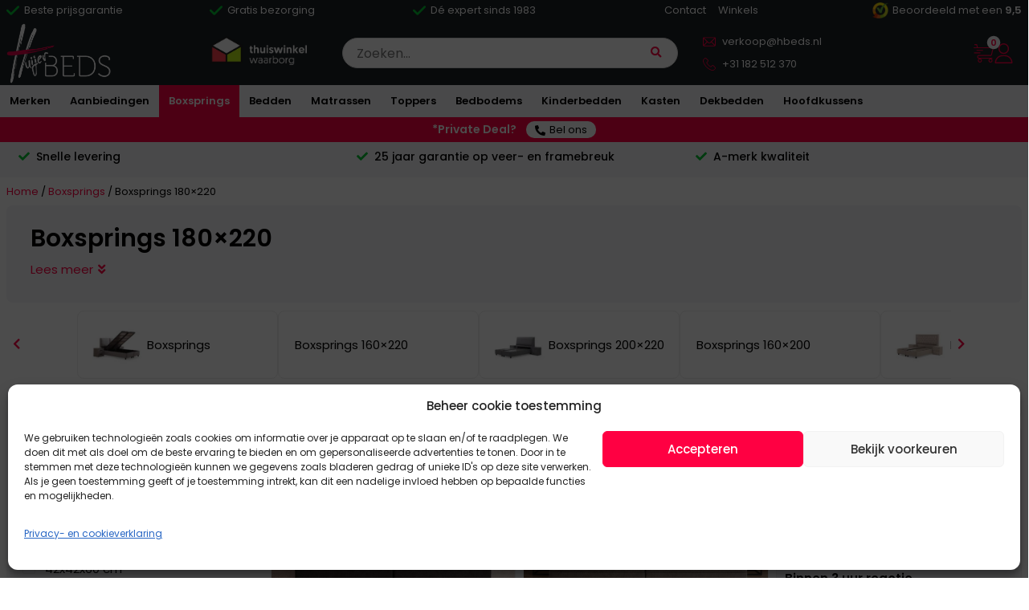

--- FILE ---
content_type: text/html; charset=UTF-8
request_url: https://hbeds.nl/boxsprings/boxsprings-180x220/
body_size: 87628
content:
<!DOCTYPE html><html lang="nl-NL"><head><title>Boxspring 180x220 kopen? Gratis bezorgd! | HBeds.nl</title><meta charset="UTF-8"><meta name="viewport" content="width=device-width, initial-scale=1.0"><meta name="theme-color" content="#1C2125"><meta name="google-site-verification" content="W9cLhy09iUjHdNlS6wDLJLc6jQOx7mUcAnwDVKFw3YE" />
 <script data-category="functional">(function(w,d,s,l,i){w[l]=w[l]||[];w[l].push({'gtm.start':
		new Date().getTime(),event:'gtm.js'});var f=d.getElementsByTagName(s)[0],
	j=d.createElement(s),dl=l!='dataLayer'?'&l='+l:'';j.async=true;j.src=
	'https://www.googletagmanager.com/gtm.js?id='+i+dl;f.parentNode.insertBefore(j,f);
})(window,document,'script','dataLayer','GTM-K45VJF4');

const revokeListeners = [];
window.addRevokeListener = (callback) => {
	revokeListeners.push(callback);
};
document.addEventListener("cmplz_revoke", function (e) {
	cmplz_set_cookie('cmplz_consent_mode', 'revoked', false );
	revokeListeners.forEach((callback) => {
		callback();
	});
});

const consentListeners = [];
/**
 * Called from GTM template to set callback to be executed when user consent is provided.
 * @param callback
 */
window.addConsentUpdateListener = (callback) => {
	consentListeners.push(callback);
};
document.addEventListener("cmplz_fire_categories", function (e) {
	var consentedCategories = e.detail.categories;
	const consent = {
		'security_storage': "granted",
		'functionality_storage': "granted",
		'personalization_storage':  cmplz_in_array( 'preferences', consentedCategories ) ? 'granted' : 'denied',
		'analytics_storage':  cmplz_in_array( 'statistics', consentedCategories ) ? 'granted' : 'denied',
		'ad_storage': cmplz_in_array( 'marketing', consentedCategories ) ? 'granted' : 'denied',
		'ad_user_data': cmplz_in_array( 'marketing', consentedCategories ) ? 'granted' : 'denied',
		'ad_personalization': cmplz_in_array( 'marketing', consentedCategories ) ? 'granted' : 'denied',
	};

	//don't use automatic prefixing, as the TM template needs to be sure it's cmplz_.
	let consented = [];
	for (const [key, value] of Object.entries(consent)) {
		if (value === 'granted') {
			consented.push(key);
		}
	}
	cmplz_set_cookie('cmplz_consent_mode', consented.join(','), false );
	consentListeners.forEach((callback) => {
		callback(consent);
	});
});</script><meta name='robots' content='index, follow, max-image-preview:large, max-snippet:-1, max-video-preview:-1' /> <script data-cfasync="false" data-pagespeed-no-defer>var gtm4wp_datalayer_name = "dataLayer";
	var dataLayer = dataLayer || [];
	const gtm4wp_use_sku_instead = 1;
	const gtm4wp_currency = 'EUR';
	const gtm4wp_product_per_impression = 10;
	const gtm4wp_clear_ecommerce = false;
	const gtm4wp_datalayer_max_timeout = 2000;</script> <meta name="description" content="Ruime collectie 180 x 220 cm boxsprings met of zonder opbergruimte ✓ Gratis bezorging ✓ Korte levertijden ✓ Scherpe tarieven" /><link rel="canonical" href="https://hbeds.nl/boxsprings/boxsprings-180x220/" /><meta property="og:locale" content="nl_NL" /><meta property="og:type" content="article" /><meta property="og:title" content="Boxspring 180x220 kopen? Gratis bezorgd! | HBeds.nl" /><meta property="og:description" content="Ruime collectie 180 x 220 cm boxsprings met of zonder opbergruimte ✓ Gratis bezorging ✓ Korte levertijden ✓ Scherpe tarieven" /><meta property="og:url" content="https://hbeds.nl/boxsprings/boxsprings-180x220/" /><meta property="og:site_name" content="HBeds.nl" /><meta property="article:publisher" content="https://www.facebook.com/HBeds" /><meta property="og:image" content="https://hbeds.nl/wp-content/uploads/2023/09/skybedd_oxy_boxspring_5.jpg" /><meta property="og:image:width" content="1200" /><meta property="og:image:height" content="1200" /><meta property="og:image:type" content="image/jpeg" /><meta name="twitter:card" content="summary_large_image" /><meta name="twitter:label1" content="Geschatte leestijd" /><meta name="twitter:data1" content="2 minuten" /> <script type="application/ld+json" class="yoast-schema-graph">{"@context":"https://schema.org","@graph":[{"@type":"WebPage","@id":"https://hbeds.nl/boxsprings/boxsprings-180x220/","url":"https://hbeds.nl/boxsprings/boxsprings-180x220/","name":"Boxspring 180x220 kopen? Gratis bezorgd! | HBeds.nl","isPartOf":{"@id":"https://hbeds.nl/#website"},"primaryImageOfPage":{"@id":"https://hbeds.nl/boxsprings/boxsprings-180x220/#primaryimage"},"image":{"@id":"https://hbeds.nl/boxsprings/boxsprings-180x220/#primaryimage"},"thumbnailUrl":"https://hbeds.nl/wp-content/uploads/2023/09/skybedd_oxy_boxspring_5.jpg","description":"Ruime collectie 180 x 220 cm boxsprings met of zonder opbergruimte ✓ Gratis bezorging ✓ Korte levertijden ✓ Scherpe tarieven","breadcrumb":{"@id":"https://hbeds.nl/boxsprings/boxsprings-180x220/#breadcrumb"},"inLanguage":"nl-NL","potentialAction":[{"@type":"ReadAction","target":["https://hbeds.nl/boxsprings/boxsprings-180x220/"]}]},{"@type":"ImageObject","inLanguage":"nl-NL","@id":"https://hbeds.nl/boxsprings/boxsprings-180x220/#primaryimage","url":"https://hbeds.nl/wp-content/uploads/2023/09/skybedd_oxy_boxspring_5.jpg","contentUrl":"https://hbeds.nl/wp-content/uploads/2023/09/skybedd_oxy_boxspring_5.jpg","width":1200,"height":1200,"caption":"luxe boxspring met nachtkastjes en mooi hoofdbord"},{"@type":"BreadcrumbList","@id":"https://hbeds.nl/boxsprings/boxsprings-180x220/#breadcrumb","itemListElement":[{"@type":"ListItem","position":1,"name":"Home","item":"https://hbeds.nl/"},{"@type":"ListItem","position":2,"name":"Boxsprings","item":"https://hbeds.nl/boxsprings/"},{"@type":"ListItem","position":3,"name":"Boxsprings 180&#215;220"}]},{"@type":"WebSite","@id":"https://hbeds.nl/#website","url":"https://hbeds.nl/","name":"HBeds","description":"For better nights!","publisher":{"@id":"https://hbeds.nl/#organization"},"alternateName":"HBeds","potentialAction":[{"@type":"SearchAction","target":{"@type":"EntryPoint","urlTemplate":"https://hbeds.nl/?s={search_term_string}"},"query-input":{"@type":"PropertyValueSpecification","valueRequired":true,"valueName":"search_term_string"}}],"inLanguage":"nl-NL"},{"@type":"Organization","@id":"https://hbeds.nl/#organization","name":"HBeds","alternateName":"HBeds","url":"https://hbeds.nl/","logo":{"@type":"ImageObject","inLanguage":"nl-NL","@id":"https://hbeds.nl/#/schema/logo/image/","url":"https://hbeds.nl/wp-content/uploads/2023/12/HBeds-logo-2024-zwart.png","contentUrl":"https://hbeds.nl/wp-content/uploads/2023/12/HBeds-logo-2024-zwart.png","width":500,"height":288,"caption":"HBeds"},"image":{"@id":"https://hbeds.nl/#/schema/logo/image/"},"sameAs":["https://www.facebook.com/HBeds"]}]}</script> <link rel='dns-prefetch' href='//code.tidio.co' /><link rel="alternate" title="oEmbed (JSON)" type="application/json+oembed" href="https://hbeds.nl/wp-json/oembed/1.0/embed?url=https%3A%2F%2Fhbeds.nl%2Fboxsprings%2Fboxsprings-180x220%2F" /><link rel="alternate" title="oEmbed (XML)" type="text/xml+oembed" href="https://hbeds.nl/wp-json/oembed/1.0/embed?url=https%3A%2F%2Fhbeds.nl%2Fboxsprings%2Fboxsprings-180x220%2F&#038;format=xml" /><style id='wp-img-auto-sizes-contain-inline-css' type='text/css'>img:is([sizes=auto i],[sizes^="auto," i]){contain-intrinsic-size:3000px 1500px}
/*# sourceURL=wp-img-auto-sizes-contain-inline-css */</style><style id="litespeed-ccss">*{box-sizing:border-box}.discount_banner_page p{margin-bottom:0!important;line-height:15px}.discount_banner_page a{background-color:#fff;color:#000;font-weight:400;border-radius:50px;padding:1px 11px;margin-left:8px;font-size:13px}.discount_banner_page .fas{color:#000;margin-right:5px;vertical-align:middle}.discount_banner_page{background-color:#ff0042;color:#fff;font-size:14px;padding:8px 0;text-align:center;display:flex;justify-content:center}.header-bar .thuiswinkel{width:20%;justify-content:center}.mobileheader .top-bar .usps{width:75%}.usps-mobile-section{overflow:hidden;width:100%;height:100%}.swiper-topbar-usps{height:100%}.swiper-topbar-usps .swiper-wrapper{align-items:center}.topbar-item-usp svg{width:16px;height:16px;margin-right:3px;fill:#00c532;vertical-align:sub}.header-bar .thuiswinkel img{width:120px;height:auto}.product_sale_labels .showroom{text-transform:uppercase}header .cart a{position:relative}.content-area{position:relative}.required{text-decoration:none;color:red}#mega-menu-wrap-header-menu #mega-menu-header-menu li.mega-menu-item-has-children>a.mega-menu-link>span.mega-indicator:after{color:#ff0042!important}#mega-menu-wrap-header-menu #mega-menu-header-menu>li.mega-menu-flyout ul.mega-sub-menu .mega-sub-menu li.mega-menu-item a.mega-menu-link{padding-left:40px!important}.submitcf7{position:relative;float:left;margin-bottom:15px;width:100%}.wpcf7 input{margin-bottom:0!important}.product_sale_labels{position:relative}.footer-chat iframe{max-width:400px;width:100%;border:none}input::-webkit-outer-spin-button,input::-webkit-inner-spin-button{-webkit-appearance:none;margin:0}.popup{display:none;position:fixed;z-index:999;left:0;top:0;width:100%;height:100%;align-items:center;justify-content:center;background-color:#000;background-color:rgb(0 0 0/.4)}.popup-content{border-radius:8px;background-color:#fefefe;margin:15%auto;padding:20px;border:1px solid #888;width:50%}.popup-content h2{margin-top:0!important}.popup-content p{margin-bottom:0!important}.closepopup{color:#aaa;float:right;font-size:28px;font-weight:700}.products-overview{display:flex;flex-wrap:wrap}.popup-content{display:flex;flex-direction:column;padding:10px 20px 10px 20px;width:350px;text-align:center;max-width:100%}.popup-content .closepopup{text-align:right}.loop_logo{display:inline-block!important;height:auto!important;width:80px!important;margin:0 8px!important}.woocommerce ul.products li.product .woocommerce-loop-product__title{margin-top:0!important}.asearch .fa-search{color:#ff0042}.wpcf7 .wpcf7-submit{float:left;width:100%;margin-bottom:0!important;min-height:52px!important;border:none!important;border-radius:3px!important}.contentrow{flex-wrap:no-wrap;flex-direction:column;margin-bottom:30px}.woocommerce ul.products li.product a .showroom{bottom:5px!important;top:auto!important;left:5px!important}html{min-width:340px}#lees-meer-btn i{margin-left:2px}#lees-meer-btn{color:#ff0042}.loop-widget-title{font-size:25px;font-weight:600;line-height:30px;margin-bottom:10px}.intro_page{display:flex;width:100%;flex-direction:row;float:left;flex-wrap:nowrap;background-color:#f6f5f8;border-radius:8px;margin-bottom:10px}.page_title_h1{margin-top:0!important}.intro_text{width:50%;padding:25px 30px 30px 30px;display:flex;flex-direction:column;margin-right:30px}.woocommerce ul.products li.product a img{margin-bottom:0!important}span{display:inline-block}.products .woocommerce-Price-currencySymbol{display:none!important}.woocommerce ul.products li.product .woocommerce-loop-product__title{padding:0 8px!important;font-size:20px!important;line-height:28px;font-weight:600}#mega-menu-wrap-header-menu #mega-menu-header-menu li.mega-menu-item>ul.mega-sub-menu{box-shadow:0 0 15px 0#00000038!important}.wcpf-field-item.wcpf-box-style .wcpf-heading-label .box-toggle{border:none}.wpcf7 form .wpcf7-response-output{margin:0 0 15px 0!important;padding:12px!important;border-radius:8px!important;float:left;width:100%}#mega-menu-wrap-header-menu .widget_text{padding-top:0!important;padding-bottom:0!important}.mega-menu-item-type-widget a{color:#000!important}.menu-bar .menu .column{width:100%;display:block}#mega-menu-wrap-header-menu .widget_text a,#mega-menu-wrap-header-menu .widget_text{color:#ff0042!important;font-weight:600!important;margin-top:10px!important;margin-bottom:5px!important}#mega-menu-wrap-header-menu #mega-menu-header-menu li.mega-menu-item-has-children>a.mega-menu-link>span.mega-indicator{display:none!important}#mega-menu-wrap-header-menu #mega-menu-header-menu p{margin-bottom:0!important;margin-top:0!important}#mega-menu-wrap-header-menu ul li{margin-bottom:0!important}.mega-sub-menu ul{list-style-type:none!important;padding-inline-start:0!important;margin:0!important}.usp-section{width:100%;font-size:14px;display:block;border-radius:8px;margin-bottom:5px;float:left}.usp{width:33.33%;float:left;margin-top:8px;margin-bottom:10px;padding-left:15px;font-weight:500}.price span{display:block}.content input,.content select,.wpcf7 input{border-radius:8px!important;height:45px!important;border:1px solid #d1d1d1!important;padding:0 10px!important;margin-bottom:15px;width:100%!important}.cf7div{position:relative;margin-top:12px;margin-bottom:12px;float:left;width:100%}.wpcf7 label{position:absolute;font-size:15px;z-index:9;font-weight:500;top:-5px;left:15px;padding:0 8px;background-color:#fff;line-height:1!important}.wpcf7 label{display:block;line-height:25px;font-weight:500}.page-section-filter,.page-section-products{float:left;display:block;margin-bottom:20px}.woocommerce .woocommerce-ordering,.woocommerce .woocommerce-result-count{margin:0!important;line-height:25px}.orderby{margin-bottom:0!important}.woocommerce ul.products li.product a img{border-top-left-radius:8px;border-top-right-radius:8px}.woocommerce ul.products li.product a{border-radius:2px;color:#000;margin-top:0!important;display:inline-block;font-size:14px;font-weight:600}.woocommerce .woocommerce-ordering select{padding:2px 10px;border-radius:8px;height:40px!important;border:1px solid #efefef!important}.woocommerce-result-count{font-size:14px}.mobileheader .header-bar .cart{width:15%}.mobileheader .header-bar .menu{justify-content:flex-end;width:15%}.cart_container{padding-right:15px}.mobileheader .reviews{flex:1;font-weight:600}.mobileheader .thuiswinkel{width:8%;justify-content:center}.mobileheader .thuiswinkel img{width:24px;height:auto}.mobileheader .thuiswinkel img{vertical-align:middle}.mobileheader .header-bar .logo{width:70%}.mobileheader .search-bar .search{width:100%}.mobileheader .search-bar{height:40px;background-color:#f6f5f8}.content .page-section-filter{display:block;width:24%;margin-right:2%;border-radius:8px;padding:15px 20px;background-color:#f6f5f8;border:none!important}.page-section-products{width:74%}strong{font-weight:600!important}.footer-info-bar h3{color:#1c2125;padding-bottom:10px;border-bottom:1px solid #dfdfdf}footer .footer-chat{width:40%;flex-direction:column}.only-mobile-footer{display:none!important}.filterbuttonleft,.filterbuttonright{display:inline-block}.filterbuttonright{float:right}.filterbutton{display:none;font-weight:600;color:#1c2125}.filterbutton .switch-icon{vertical-align:middle;margin-right:8px}.filterbutton i{color:#1c2125}ul li{margin-bottom:20px}.header-bar .cart svg{width:25px;height:25px;fill:#ff0042;vertical-align:middle}.header-bar .contact svg{fill:#ff0042;width:16px;height:16px;vertical-align:middle;margin-right:8px}.top-bar .usps svg{width:16px;height:16px;margin-right:3px;fill:#00c532;vertical-align:sub}main .page-title{display:block}.uspmobile{display:none}.child-page-item a{display:flex;border:1px solid #efefef;padding:15px;border-radius:8px;width:250px;height:85px;flex-direction:row}.usp-block{background-color:#f6f5f8}html ul.products .loop-widget-custom{background-color:#f6f5f8;align-items:stretch;flex-direction:column!important;padding:15px 10px 0 10px!important;justify-content:space-between}.loop-widget-photo img{max-width:80%!important;vertical-align:bottom;text-align:center}.loop-widget-photo{text-align:center}.loop-widget-info{display:flex;flex-direction:column}.loop-widget-custom a{padding:8px 12px;font-size:13px!important;background-color:#ff0042;color:#fff!important;width:fit-content;margin-bottom:10px;border-radius:30px!important}.loop-widget-custom p{margin-bottom:5px;font-weight:600}.child-page-item-span{color:#000;width:70%;padding-left:5px;font-weight:400;align-items:center;font-size:15px;float:left;display:flex;height:100%}.saving_price{display:block;background-color:#ff0042;text-align:center;color:#fff;float:left;padding:4px 8px;border-radius:30px;font-weight:600;font-size:13px;margin-bottom:8px;margin-top:8px}.parts_price{color:#888;font-size:13px;font-weight:500}.tooltip{visibility:hidden;width:222px;background-color:#333;color:#fff;text-align:left;border-radius:5px;padding:10px;z-index:10;right:0;position:absolute;opacity:0}.tooltip::before{content:"";position:absolute;bottom:100%;left:50%;margin-left:-5px;border-width:5px;border-style:solid;border-color:#fff0 #fff0 #333 #fff0}.child-page-item-img{display:flex;align-items:center;float:left;width:30%;height:100%}.child-page-item-img img{width:100%;height:auto;vertical-align:middle}.content-area ul{margin-top:10px;margin-bottom:15px;list-style-type:disc;padding-inline-start:15px}.content-area ul li{margin-bottom:15px}.woocommerce ul.products li.product .saving_price,.woocommerce ul.products li.product .parts_price{display:none}.column-inner{width:100%}#previous-child,#next-child{display:flex;align-items:center;float:left;width:7%;height:85px;justify-content:center}#previous-child{justify-content:start}#next-child{justify-content:end}#previous-child button,#next-child button{background-color:#fff0;color:#fff;border:none;text-align:center;border-radius:4px;padding:8px;color:#ff0042}#previous-child i,#next-child i{font-size:15px!important}.content .page-section-products{display:block}.swiper-slide{height:auto!important}.child-page-item{display:inline-block}#child-pages-list{float:left;overflow-x:auto;overflow-y:hidden;display:flex;flex-wrap:nowrap;width:86%;margin-bottom:10px;gap:10px;-ms-overflow-style:none;scrollbar-width:none}#child-pages-list::-webkit-scrollbar{display:none}html .wcpf-field-checkbox-list .wcpf-heading-label{font-size:18px;text-transform:unset}.showroom{line-height:18px;position:absolute;bottom:5px;border-left:5px solid #ff0042;width:auto;color:#fff;font-weight:600;font-size:13px;padding:4px 10px;border-radius:30px;text-align:center;background-color:#1c2125}#breadcrumbs{font-size:13px;margin:5px 0}h1,h2,h3{margin-top:20px!important;margin-bottom:10px!important;font-weight:600;display:block}h1{font-size:30px;line-height:33px}h2{font-size:26px;line-height:29px}h3{font-size:22px;line-height:25px}body,input,select,button{background-color:#fff;font-family:"Poppins",sans-serif!important;line-height:normal}.top-bar{background-color:#1C2125;color:#fff;height:26px;font-size:13px!important}.header-bar{height:80px;background-color:#1C2125}.header .column{align-items:center}.desktopheader .top-bar .usps{width:60%}#mega-menu-wrap-header-menu #mega-menu-header-menu>li.mega-menu-item>a.mega-menu-link{font-weight:600!important}.logo img{vertical-align:middle;width:auto;height:75px!important}body{background-color:#fff}.header-bar .contact{font-size:13px;width:20%;justify-content:center}.header-bar .contact li:first-child{margin-bottom:8px}.menu-bar{background-color:#f6f5f8}.contact ul,.contact li{margin:0;padding:0}.menu-bar .menu{justify-content:flex-start;padding:0}.cart a{color:#ff0042}.header-bar .contact a{color:#fff}a{color:#ff0042;text-decoration:none}.desktopheader .usps div{width:33.33%}.header-bar .logo{justify-content:flex-start;width:20%}.row .search{width:40%}.header-bar .cart{width:20%;gap:15%;margin-right:10px;justify-content:flex-end}.reviews img{vertical-align:middle;margin-right:5px}#mybtn{border:none}.row{display:flex;padding:0 8px;max-width:1400px;margin-left:auto;margin-right:auto}.usp i{color:#00c532;margin-right:5px}.usp i{margin-right:8px}.popup-content .fa-check{color:#00c532;margin-right:5px}.popup-content .popup-p{margin-bottom:10px!important}input,select{font-size:16px;color:#000!important}.service div{margin-right:15px}.top-bar a{color:#fff}.wpcf7 p{margin:0!important;padding:3px}.mobileheader{display:none}.cart-count{text-align:center;transform:translate(-50%,-50%) scale(.75);position:absolute;background-color:#f6f5f8;color:#ff0042;font-weight:600;line-height:22px;border-radius:30px;height:22px;width:22px}.header{box-shadow:0 0 15px 0#00000038!important;z-index:99}.mobileheader{z-index:99}p{margin-top:0;margin-bottom:15px;display:block;line-height:25px}header ul{list-style-type:none}.showroom{left:calc(8.5% + 5px)}.wpcf7-form-control-wrap{width:100%!important}ul.products{margin-right:-1%!important;display:flex;flex-wrap:wrap;list-style:none;margin-bottom:0;padding:0}.woocommerce.columns-3 ul.products li.product{width:32.33%!important}ul.products .product{display:flex;flex-direction:column;border:1px solid #efefef!important;margin:8px 1% .5%0!important;padding:0!important;border-radius:8px!important;justify-content:space-between!important}.wpcf7-submit{background-color:#00c532!important;letter-spacing:1px;text-transform:uppercase;color:#fff!important;display:inline-block;width:fit-content;text-align:center;border-radius:5px;max-width:100%;font-size:15px!important;padding:15px!important;line-height:22px!important;font-weight:600!important;border:none!important}.column{display:flex}body{margin:0;font-size:15px;min-width:320px;overflow-x:hidden;overflow-y:scroll}.row{height:100%}#child-pages-list .child-page-item:last-child{margin-right:0}.service{width:20%;justify-content:center}.reviews{width:20%;justify-content:flex-end}.content{display:block;width:100%}@media screen and (max-width:1080px){.desktopheader{display:none}form.asearch{padding:0 15px!important}.content .page-section-filter{width:100%;margin-right:0;margin-bottom:8px}.content .page-section-products{width:100%;margin-right:0}.filterpage{display:none;margin-top:15px}#mega-menu-wrap-header-menu #mega-menu-header-menu li.mega-menu-item-has-children>a.mega-menu-link>span.mega-indicator{display:inline-block!important;padding:0 15px!important;margin:0!important}.mobileheader .header-bar .mega-menu-wrap .menu{width:100%}.mobileheader{display:block}.footer-info-bar .column{width:100%}.filterbutton{display:block}}@media screen and (max-width:1024px){.showroom{left:5px}.only-mobile-footer{display:flex!important}}@media screen and (max-width:782px){.loop-widget-title{font-size:22px}.intro_page{display:block}.intro_text{width:100%;padding:30px 15px}.woocommerce .woocommerce-ordering{width:100%}}@media screen and (max-width:768px){.uspmobile{display:block!important;padding-left:0;margin-bottom:8px;font-size:14px;text-align:center;width:100%}.usp{display:none}}@media screen and (max-width:720px){.woocommerce.columns-3 ul.products li.product{width:49%!important}}@media screen and (max-width:480px){h1{font-size:24px;line-height:26px}h2{font-size:22px;line-height:24px}h3{font-size:20px;line-height:22px}}@media screen and (max-width:400px){.uspmobile{font-size:13px}.showroom{font-size:12px}.wpcf7 label{font-size:14px}}.fas{-moz-osx-font-smoothing:grayscale;-webkit-font-smoothing:antialiased;display:inline-block;font-style:normal;font-variant:normal;text-rendering:auto;line-height:1}.fa-angle-double-down:before{content:""}.fa-check:before{content:""}.fa-chevron-down:before{content:""}.fa-chevron-left:before{content:""}.fa-chevron-right:before{content:""}.fa-comment:before{content:""}.fa-envelope:before{content:""}.fa-filter:before{content:""}.fa-phone-alt:before{content:""}.fa-question-circle:before{content:""}.fa-search:before{content:""}.fa-times:before{content:""}.fas{font-family:"Font Awesome 5 Free";font-weight:900}ul{box-sizing:border-box}:root{--wp-block-synced-color:#7a00df;--wp-block-synced-color--rgb:122,0,223;--wp-bound-block-color:var(--wp-block-synced-color);--wp-editor-canvas-background:#ddd;--wp-admin-theme-color:#007cba;--wp-admin-theme-color--rgb:0,124,186;--wp-admin-theme-color-darker-10:#006ba1;--wp-admin-theme-color-darker-10--rgb:0,107,160.5;--wp-admin-theme-color-darker-20:#005a87;--wp-admin-theme-color-darker-20--rgb:0,90,135;--wp-admin-border-width-focus:2px}:root{--wp--preset--font-size--normal:16px;--wp--preset--font-size--huge:42px}.screen-reader-text{border:0;clip-path:inset(50%);height:1px;margin:-1px;overflow:hidden;padding:0;position:absolute;width:1px;word-wrap:normal!important}:root{--wp--preset--aspect-ratio--square:1;--wp--preset--aspect-ratio--4-3:4/3;--wp--preset--aspect-ratio--3-4:3/4;--wp--preset--aspect-ratio--3-2:3/2;--wp--preset--aspect-ratio--2-3:2/3;--wp--preset--aspect-ratio--16-9:16/9;--wp--preset--aspect-ratio--9-16:9/16;--wp--preset--color--black:#000000;--wp--preset--color--cyan-bluish-gray:#abb8c3;--wp--preset--color--white:#ffffff;--wp--preset--color--pale-pink:#f78da7;--wp--preset--color--vivid-red:#cf2e2e;--wp--preset--color--luminous-vivid-orange:#ff6900;--wp--preset--color--luminous-vivid-amber:#fcb900;--wp--preset--color--light-green-cyan:#7bdcb5;--wp--preset--color--vivid-green-cyan:#00d084;--wp--preset--color--pale-cyan-blue:#8ed1fc;--wp--preset--color--vivid-cyan-blue:#0693e3;--wp--preset--color--vivid-purple:#9b51e0;--wp--preset--gradient--vivid-cyan-blue-to-vivid-purple:linear-gradient(135deg,rgb(6,147,227) 0%,rgb(155,81,224) 100%);--wp--preset--gradient--light-green-cyan-to-vivid-green-cyan:linear-gradient(135deg,rgb(122,220,180) 0%,rgb(0,208,130) 100%);--wp--preset--gradient--luminous-vivid-amber-to-luminous-vivid-orange:linear-gradient(135deg,rgb(252,185,0) 0%,rgb(255,105,0) 100%);--wp--preset--gradient--luminous-vivid-orange-to-vivid-red:linear-gradient(135deg,rgb(255,105,0) 0%,rgb(207,46,46) 100%);--wp--preset--gradient--very-light-gray-to-cyan-bluish-gray:linear-gradient(135deg,rgb(238,238,238) 0%,rgb(169,184,195) 100%);--wp--preset--gradient--cool-to-warm-spectrum:linear-gradient(135deg,rgb(74,234,220) 0%,rgb(151,120,209) 20%,rgb(207,42,186) 40%,rgb(238,44,130) 60%,rgb(251,105,98) 80%,rgb(254,248,76) 100%);--wp--preset--gradient--blush-light-purple:linear-gradient(135deg,rgb(255,206,236) 0%,rgb(152,150,240) 100%);--wp--preset--gradient--blush-bordeaux:linear-gradient(135deg,rgb(254,205,165) 0%,rgb(254,45,45) 50%,rgb(107,0,62) 100%);--wp--preset--gradient--luminous-dusk:linear-gradient(135deg,rgb(255,203,112) 0%,rgb(199,81,192) 50%,rgb(65,88,208) 100%);--wp--preset--gradient--pale-ocean:linear-gradient(135deg,rgb(255,245,203) 0%,rgb(182,227,212) 50%,rgb(51,167,181) 100%);--wp--preset--gradient--electric-grass:linear-gradient(135deg,rgb(202,248,128) 0%,rgb(113,206,126) 100%);--wp--preset--gradient--midnight:linear-gradient(135deg,rgb(2,3,129) 0%,rgb(40,116,252) 100%);--wp--preset--font-size--small:13px;--wp--preset--font-size--medium:20px;--wp--preset--font-size--large:36px;--wp--preset--font-size--x-large:42px;--wp--preset--spacing--20:0.44rem;--wp--preset--spacing--30:0.67rem;--wp--preset--spacing--40:1rem;--wp--preset--spacing--50:1.5rem;--wp--preset--spacing--60:2.25rem;--wp--preset--spacing--70:3.38rem;--wp--preset--spacing--80:5.06rem;--wp--preset--shadow--natural:6px 6px 9px rgba(0, 0, 0, 0.2);--wp--preset--shadow--deep:12px 12px 50px rgba(0, 0, 0, 0.4);--wp--preset--shadow--sharp:6px 6px 0px rgba(0, 0, 0, 0.2);--wp--preset--shadow--outlined:6px 6px 0px -3px rgb(255, 255, 255), 6px 6px rgb(0, 0, 0);--wp--preset--shadow--crisp:6px 6px 0px rgb(0, 0, 0)}.wpcf7 .screen-reader-response{position:absolute;overflow:hidden;clip:rect(1px,1px,1px,1px);clip-path:inset(50%);height:1px;width:1px;margin:-1px;padding:0;border:0;word-wrap:normal!important}.wpcf7 .hidden-fields-container{display:none}.wpcf7 form .wpcf7-response-output{margin:2em .5em 1em;padding:.2em 1em;border:2px solid #00a0d2}.wpcf7 form.init .wpcf7-response-output{display:none}.wpcf7-form-control-wrap{position:relative}.wpcf7 input[type="email"]{direction:ltr}:root{--woocommerce:#720eec;--wc-green:#7ad03a;--wc-red:#a00;--wc-orange:#ffba00;--wc-blue:#2ea2cc;--wc-primary:#720eec;--wc-primary-text:#fcfbfe;--wc-secondary:#e9e6ed;--wc-secondary-text:#515151;--wc-highlight:#958e09;--wc-highligh-text:white;--wc-content-bg:#fff;--wc-subtext:#767676;--wc-form-border-color:rgba(32, 7, 7, 0.8);--wc-form-border-radius:4px;--wc-form-border-width:1px}.woocommerce img{height:auto;max-width:100%}.woocommerce ul.products{clear:both}.woocommerce ul.products::after,.woocommerce ul.products::before{content:" ";display:table}.woocommerce ul.products::after{clear:both}.woocommerce ul.products li.product{float:left;margin:0 3.8% 2.992em 0;padding:0;position:relative;width:22.05%;margin-left:0}.woocommerce ul.products li.first{clear:both}.woocommerce ul.products.columns-3 li.product{width:30.75%}.woocommerce.columns-3 ul.products li.product{width:30.75%}.woocommerce .woocommerce-result-count{float:left}.woocommerce .woocommerce-ordering{float:right}@media only screen and (max-width:768px){:root{--woocommerce:#720eec;--wc-green:#7ad03a;--wc-red:#a00;--wc-orange:#ffba00;--wc-blue:#2ea2cc;--wc-primary:#720eec;--wc-primary-text:#fcfbfe;--wc-secondary:#e9e6ed;--wc-secondary-text:#515151;--wc-highlight:#958e09;--wc-highligh-text:white;--wc-content-bg:#fff;--wc-subtext:#767676;--wc-form-border-color:rgba(32, 7, 7, 0.8);--wc-form-border-radius:4px;--wc-form-border-width:1px}.woocommerce ul.products[class*=columns-] li.product{width:48%;float:left;clear:both;margin:0 0 2.992em}.woocommerce ul.products[class*=columns-] li.product:nth-child(2n){float:right;clear:none!important}}:root{--woocommerce:#720eec;--wc-green:#7ad03a;--wc-red:#a00;--wc-orange:#ffba00;--wc-blue:#2ea2cc;--wc-primary:#720eec;--wc-primary-text:#fcfbfe;--wc-secondary:#e9e6ed;--wc-secondary-text:#515151;--wc-highlight:#958e09;--wc-highligh-text:white;--wc-content-bg:#fff;--wc-subtext:#767676;--wc-form-border-color:rgba(32, 7, 7, 0.8);--wc-form-border-radius:4px;--wc-form-border-width:1px}.screen-reader-text{clip:rect(1px,1px,1px,1px);height:1px;overflow:hidden;position:absolute!important;width:1px;word-wrap:normal!important}.woocommerce ul.products{margin:0 0 1em;padding:0;list-style:none outside;clear:both}.woocommerce ul.products::after,.woocommerce ul.products::before{content:" ";display:table}.woocommerce ul.products::after{clear:both}.woocommerce ul.products li{list-style:none outside}.woocommerce ul.products li.product .woocommerce-loop-product__title{padding:.5em 0;margin:0;font-size:1em}.woocommerce ul.products li.product a{text-decoration:none}.woocommerce ul.products li.product a img{width:100%;height:auto;display:block;margin:0 0 1em;box-shadow:none}.woocommerce ul.products li.product strong{display:block}.woocommerce .woocommerce-result-count{margin:0 0 1em}.woocommerce .woocommerce-ordering{margin:0 0 1em}.woocommerce .woocommerce-ordering select{vertical-align:top}#mega-menu-wrap-header-menu,#mega-menu-wrap-header-menu #mega-menu-header-menu,#mega-menu-wrap-header-menu #mega-menu-header-menu ul.mega-sub-menu,#mega-menu-wrap-header-menu #mega-menu-header-menu li.mega-menu-item,#mega-menu-wrap-header-menu #mega-menu-header-menu li.mega-menu-row,#mega-menu-wrap-header-menu #mega-menu-header-menu li.mega-menu-column,#mega-menu-wrap-header-menu #mega-menu-header-menu a.mega-menu-link,#mega-menu-wrap-header-menu button.mega-close{border-radius:0;box-shadow:none;background:none;border:0;bottom:auto;box-sizing:border-box;clip:auto;color:#000;display:block;float:none;font-family:inherit;font-size:15px;height:auto;left:auto;line-height:1.7;list-style-type:none;margin:0;min-height:auto;max-height:none;min-width:auto;max-width:none;opacity:1;outline:none;overflow:visible;padding:0;position:relative;right:auto;text-align:left;text-decoration:none;text-indent:0;text-transform:none;transform:none;top:auto;vertical-align:baseline;visibility:inherit;width:auto;word-wrap:break-word;white-space:normal}#mega-menu-wrap-header-menu:before,#mega-menu-wrap-header-menu:after,#mega-menu-wrap-header-menu #mega-menu-header-menu:before,#mega-menu-wrap-header-menu #mega-menu-header-menu:after,#mega-menu-wrap-header-menu #mega-menu-header-menu ul.mega-sub-menu:before,#mega-menu-wrap-header-menu #mega-menu-header-menu ul.mega-sub-menu:after,#mega-menu-wrap-header-menu #mega-menu-header-menu li.mega-menu-item:before,#mega-menu-wrap-header-menu #mega-menu-header-menu li.mega-menu-item:after,#mega-menu-wrap-header-menu #mega-menu-header-menu li.mega-menu-row:before,#mega-menu-wrap-header-menu #mega-menu-header-menu li.mega-menu-row:after,#mega-menu-wrap-header-menu #mega-menu-header-menu li.mega-menu-column:before,#mega-menu-wrap-header-menu #mega-menu-header-menu li.mega-menu-column:after,#mega-menu-wrap-header-menu #mega-menu-header-menu a.mega-menu-link:before,#mega-menu-wrap-header-menu #mega-menu-header-menu a.mega-menu-link:after,#mega-menu-wrap-header-menu button.mega-close:before,#mega-menu-wrap-header-menu button.mega-close:after{display:none}#mega-menu-wrap-header-menu{border-radius:0}@media only screen and (min-width:1081px){#mega-menu-wrap-header-menu{background:#f6f5f8}}#mega-menu-wrap-header-menu #mega-menu-header-menu{text-align:left;padding:0}#mega-menu-wrap-header-menu #mega-menu-header-menu a.mega-menu-link{display:inline}#mega-menu-wrap-header-menu #mega-menu-header-menu p{margin-bottom:10px}#mega-menu-wrap-header-menu #mega-menu-header-menu li.mega-menu-item>ul.mega-sub-menu{display:block;visibility:hidden;opacity:1}@media only screen and (max-width:1080px){#mega-menu-wrap-header-menu #mega-menu-header-menu li.mega-menu-item>ul.mega-sub-menu{display:none;visibility:visible;opacity:1}}#mega-menu-wrap-header-menu #mega-menu-header-menu li.mega-menu-item.mega-menu-megamenu ul.mega-sub-menu ul.mega-sub-menu{visibility:inherit;opacity:1;display:block}#mega-menu-wrap-header-menu #mega-menu-header-menu li.mega-menu-item a.mega-menu-link:before{display:inline-block;font:inherit;font-family:dashicons;position:static;margin:0 6px 0 0;vertical-align:top;-webkit-font-smoothing:antialiased;-moz-osx-font-smoothing:grayscale;color:inherit;background:#fff0;height:auto;width:auto;top:auto}@media only screen and (min-width:1081px){#mega-menu-wrap-header-menu #mega-menu-header-menu>li.mega-menu-megamenu.mega-menu-item{position:static}}#mega-menu-wrap-header-menu #mega-menu-header-menu>li.mega-menu-item{margin:0 0 0 0;display:inline-block;height:auto;vertical-align:middle}#mega-menu-wrap-header-menu #mega-menu-header-menu>li.mega-menu-item.mega-current-page-ancestor>a.mega-menu-link{background:#ff0042;color:#fff;font-weight:inherit;text-decoration:none;border-color:#fff}@media only screen and (max-width:1080px){#mega-menu-wrap-header-menu #mega-menu-header-menu>li.mega-menu-item.mega-current-page-ancestor>a.mega-menu-link{color:#fff;background:#ff0042}}#mega-menu-wrap-header-menu #mega-menu-header-menu>li.mega-menu-item>a.mega-menu-link{line-height:40px;height:40px;padding:0 12px;vertical-align:baseline;width:auto;display:block;color:#000;text-transform:none;text-decoration:none;text-align:left;background:#f6f5f8;border:0;border-radius:0;font-family:inherit;font-size:13px;font-weight:inherit;outline:none}@media only screen and (max-width:1080px){#mega-menu-wrap-header-menu #mega-menu-header-menu>li.mega-menu-item{display:list-item;margin:0;clear:both;border:0}#mega-menu-wrap-header-menu #mega-menu-header-menu>li.mega-menu-item>a.mega-menu-link{border-radius:0;border:0;margin:0;line-height:40px;height:40px;padding:0 10px;background:#fff0;text-align:left;color:#000;font-size:14px}}#mega-menu-wrap-header-menu #mega-menu-header-menu li.mega-menu-megamenu>ul.mega-sub-menu>li.mega-menu-row{width:100%;float:left}#mega-menu-wrap-header-menu #mega-menu-header-menu li.mega-menu-megamenu>ul.mega-sub-menu>li.mega-menu-row .mega-menu-column{float:left;min-height:1px}@media only screen and (min-width:1081px){#mega-menu-wrap-header-menu #mega-menu-header-menu li.mega-menu-megamenu>ul.mega-sub-menu>li.mega-menu-row>ul.mega-sub-menu>li.mega-menu-columns-2-of-10{width:20%}#mega-menu-wrap-header-menu #mega-menu-header-menu li.mega-menu-megamenu>ul.mega-sub-menu>li.mega-menu-row>ul.mega-sub-menu>li.mega-menu-columns-3-of-12{width:25%}#mega-menu-wrap-header-menu #mega-menu-header-menu li.mega-menu-megamenu>ul.mega-sub-menu>li.mega-menu-row>ul.mega-sub-menu>li.mega-menu-columns-4-of-12{width:33.3333333333%}}@media only screen and (max-width:1080px){#mega-menu-wrap-header-menu #mega-menu-header-menu li.mega-menu-megamenu>ul.mega-sub-menu>li.mega-menu-row>ul.mega-sub-menu>li.mega-menu-column{width:50%}}#mega-menu-wrap-header-menu #mega-menu-header-menu li.mega-menu-megamenu>ul.mega-sub-menu>li.mega-menu-row .mega-menu-column>ul.mega-sub-menu>li.mega-menu-item{padding:0 15px 10px 15px;width:100%}#mega-menu-wrap-header-menu #mega-menu-header-menu>li.mega-menu-megamenu>ul.mega-sub-menu{z-index:999;border-radius:0;background:#fff;border:0;padding:10px;position:absolute;width:100%;max-width:none;left:0}@media only screen and (max-width:1080px){#mega-menu-wrap-header-menu #mega-menu-header-menu>li.mega-menu-megamenu>ul.mega-sub-menu{float:left;position:static;width:100%}}@media only screen and (min-width:1081px){#mega-menu-wrap-header-menu #mega-menu-header-menu>li.mega-menu-megamenu>ul.mega-sub-menu li.mega-menu-columns-2-of-10{width:20%}#mega-menu-wrap-header-menu #mega-menu-header-menu>li.mega-menu-megamenu>ul.mega-sub-menu li.mega-menu-columns-3-of-12{width:25%}#mega-menu-wrap-header-menu #mega-menu-header-menu>li.mega-menu-megamenu>ul.mega-sub-menu li.mega-menu-columns-4-of-12{width:33.3333333333%}}#mega-menu-wrap-header-menu #mega-menu-header-menu>li.mega-menu-megamenu>ul.mega-sub-menu li.mega-menu-column>ul.mega-sub-menu>li.mega-menu-item{color:#000;font-family:inherit;font-size:15px;display:block;float:left;clear:none;padding:0 15px 10px 15px;vertical-align:top}@media only screen and (max-width:1080px){#mega-menu-wrap-header-menu #mega-menu-header-menu>li.mega-menu-megamenu>ul.mega-sub-menu{border:0;padding:10px;border-radius:0}#mega-menu-wrap-header-menu #mega-menu-header-menu>li.mega-menu-megamenu>ul.mega-sub-menu>li:nth-child(odd){clear:left}}#mega-menu-wrap-header-menu #mega-menu-header-menu>li.mega-menu-flyout ul.mega-sub-menu{z-index:999;position:absolute;width:250px;max-width:none;padding:0;border:0;background:#fff;border-radius:0}@media only screen and (max-width:1080px){#mega-menu-wrap-header-menu #mega-menu-header-menu>li.mega-menu-flyout ul.mega-sub-menu{float:left;position:static;width:100%;padding:0;border:0;border-radius:0}}@media only screen and (max-width:1080px){#mega-menu-wrap-header-menu #mega-menu-header-menu>li.mega-menu-flyout ul.mega-sub-menu li.mega-menu-item{clear:both}}#mega-menu-wrap-header-menu #mega-menu-header-menu>li.mega-menu-flyout ul.mega-sub-menu li.mega-menu-item a.mega-menu-link{display:block;background:#fff;color:#000;font-family:inherit;font-size:15px;font-weight:400;padding:0 10px 0 20px;line-height:40px;text-decoration:none;text-transform:none;vertical-align:baseline}#mega-menu-wrap-header-menu #mega-menu-header-menu>li.mega-menu-flyout ul.mega-sub-menu li.mega-menu-item:first-child>a.mega-menu-link{border-top-left-radius:0;border-top-right-radius:0}@media only screen and (max-width:1080px){#mega-menu-wrap-header-menu #mega-menu-header-menu>li.mega-menu-flyout ul.mega-sub-menu li.mega-menu-item:first-child>a.mega-menu-link{border-top-left-radius:0;border-top-right-radius:0}}#mega-menu-wrap-header-menu #mega-menu-header-menu>li.mega-menu-flyout ul.mega-sub-menu li.mega-menu-item:last-child>a.mega-menu-link{border-bottom-right-radius:0;border-bottom-left-radius:0}@media only screen and (max-width:1080px){#mega-menu-wrap-header-menu #mega-menu-header-menu>li.mega-menu-flyout ul.mega-sub-menu li.mega-menu-item:last-child>a.mega-menu-link{border-bottom-right-radius:0;border-bottom-left-radius:0}}@media only screen and (min-width:1081px){#mega-menu-wrap-header-menu #mega-menu-header-menu>li.mega-menu-flyout ul.mega-sub-menu li.mega-menu-item ul.mega-sub-menu{position:absolute;left:100%;top:0}}@media only screen and (max-width:1080px){#mega-menu-wrap-header-menu #mega-menu-header-menu>li.mega-menu-flyout ul.mega-sub-menu li.mega-menu-item ul.mega-sub-menu a.mega-menu-link{padding-left:20px}}#mega-menu-wrap-header-menu #mega-menu-header-menu li.mega-menu-item-has-children>a.mega-menu-link>span.mega-indicator{display:inline-block;width:auto;background:#fff0;position:relative;left:auto;min-width:auto;font-size:inherit;padding:0;margin:0 0 0 6px;height:auto;line-height:inherit;color:inherit}#mega-menu-wrap-header-menu #mega-menu-header-menu li.mega-menu-item-has-children>a.mega-menu-link>span.mega-indicator:after{content:"";font-family:dashicons;font-weight:400;display:inline-block;margin:0;vertical-align:top;-webkit-font-smoothing:antialiased;-moz-osx-font-smoothing:grayscale;transform:rotate(0);color:inherit;position:relative;background:#fff0;height:auto;width:auto;right:auto;line-height:inherit}#mega-menu-wrap-header-menu #mega-menu-header-menu li.mega-menu-item-has-children li.mega-menu-item-has-children>a.mega-menu-link>span.mega-indicator{float:right;margin-left:auto}@media only screen and (max-width:1080px){#mega-menu-wrap-header-menu #mega-menu-header-menu li.mega-menu-item-has-children>a.mega-menu-link>span.mega-indicator{float:right}}@media only screen and (min-width:1081px){#mega-menu-wrap-header-menu #mega-menu-header-menu li.mega-menu-flyout li.mega-menu-item a.mega-menu-link>span.mega-indicator:after{content:""}}@media only screen and (max-width:1080px){#mega-menu-wrap-header-menu #mega-menu-header-menu li.mega-hide-on-mobile{display:none}}@media only screen and (min-width:1081px){#mega-menu-wrap-header-menu #mega-menu-header-menu li.mega-hide-on-desktop{display:none}}#mega-menu-wrap-header-menu .mega-menu-toggle{display:none}#mega-menu-wrap-header-menu .mega-menu-toggle~button.mega-close{visibility:hidden;opacity:0}#mega-menu-wrap-header-menu .mega-menu-toggle~button.mega-close{right:0;left:auto}@media only screen and (max-width:1080px){#mega-menu-wrap-header-menu .mega-menu-toggle{z-index:1;background:#1c2125;border-radius:2px;line-height:40px;height:40px;text-align:left;outline:none;white-space:nowrap;display:flex;position:relative}#mega-menu-wrap-header-menu .mega-menu-toggle .mega-toggle-blocks-left,#mega-menu-wrap-header-menu .mega-menu-toggle .mega-toggle-blocks-center,#mega-menu-wrap-header-menu .mega-menu-toggle .mega-toggle-blocks-right{display:flex;flex-basis:33.33%}#mega-menu-wrap-header-menu .mega-menu-toggle .mega-toggle-block{display:flex;height:100%;outline:0;align-self:center;flex-shrink:0}#mega-menu-wrap-header-menu .mega-menu-toggle .mega-toggle-blocks-left{flex:1;justify-content:flex-start}#mega-menu-wrap-header-menu .mega-menu-toggle .mega-toggle-blocks-center{justify-content:center}#mega-menu-wrap-header-menu .mega-menu-toggle .mega-toggle-blocks-right{flex:1;justify-content:flex-end}#mega-menu-wrap-header-menu .mega-menu-toggle .mega-toggle-blocks-right .mega-toggle-block{margin-right:6px}#mega-menu-wrap-header-menu .mega-menu-toggle .mega-toggle-blocks-right .mega-toggle-block:only-child{margin-left:6px}#mega-menu-wrap-header-menu .mega-menu-toggle+#mega-menu-header-menu{flex-direction:column;flex-wrap:nowrap;background:#f6f5f8;padding:0;display:none;position:absolute;width:100%;z-index:9999999;position:fixed;width:300px;max-width:100%;height:100dvh;max-height:100dvh;top:0;box-sizing:border-box;overflow-y:auto;overflow-x:hidden;z-index:9999999999;overscroll-behavior:contain;visibility:hidden;display:flex}#mega-menu-wrap-header-menu .mega-menu-toggle~button.mega-close{display:flex;position:fixed;top:0;z-index:99999999999}#mega-menu-wrap-header-menu .mega-menu-toggle~button.mega-close:before{display:flex;content:"";font-family:dashicons;font-weight:400;color:#fff;align-items:center;justify-content:center;width:40px;height:40px;font-size:16px}#mega-menu-wrap-header-menu .mega-menu-toggle+#mega-menu-header-menu{right:-300px}}#mega-menu-wrap-header-menu .mega-menu-toggle .mega-toggle-block-1 .mega-toggle-animated{padding:0;display:flex;font:inherit;color:inherit;text-transform:none;background-color:#fff0;border:0;margin:0;overflow:visible;transform:scale(.6);align-self:center;outline:0;background:none}#mega-menu-wrap-header-menu .mega-menu-toggle .mega-toggle-block-1 .mega-toggle-animated-box{width:40px;height:24px;display:inline-block;position:relative;outline:0}#mega-menu-wrap-header-menu .mega-menu-toggle .mega-toggle-block-1 .mega-toggle-animated-inner{display:block;top:50%;margin-top:-2px}#mega-menu-wrap-header-menu .mega-menu-toggle .mega-toggle-block-1 .mega-toggle-animated-inner,#mega-menu-wrap-header-menu .mega-menu-toggle .mega-toggle-block-1 .mega-toggle-animated-inner::before,#mega-menu-wrap-header-menu .mega-menu-toggle .mega-toggle-block-1 .mega-toggle-animated-inner::after{width:40px;height:4px;background-color:#ff0042;border-radius:4px;position:absolute}#mega-menu-wrap-header-menu .mega-menu-toggle .mega-toggle-block-1 .mega-toggle-animated-inner::before,#mega-menu-wrap-header-menu .mega-menu-toggle .mega-toggle-block-1 .mega-toggle-animated-inner::after{content:"";display:block}#mega-menu-wrap-header-menu .mega-menu-toggle .mega-toggle-block-1 .mega-toggle-animated-inner::before{top:-10px}#mega-menu-wrap-header-menu .mega-menu-toggle .mega-toggle-block-1 .mega-toggle-animated-inner::after{bottom:-10px}#mega-menu-wrap-header-menu .mega-menu-toggle .mega-toggle-block-1 .mega-toggle-animated-slider .mega-toggle-animated-inner{top:2px}#mega-menu-wrap-header-menu .mega-menu-toggle .mega-toggle-block-1 .mega-toggle-animated-slider .mega-toggle-animated-inner::before{top:10px}#mega-menu-wrap-header-menu .mega-menu-toggle .mega-toggle-block-1 .mega-toggle-animated-slider .mega-toggle-animated-inner::after{top:20px}#mega-menu-wrap-header-menu{clear:both}:root{--wvg-thumbnail-item:1n;--wvg-thumbnail-item-gap:0;--wvg-gallery-margin:0}:root{--wvg-thumbnail-item:4;--wvg-thumbnail-item-gap:16px;--wvg-single-image-size:1000px;--wvg-gallery-width:100%;--wvg-gallery-margin:15px}.wcpf-field-item.wcpf-box-style .wcpf-heading-label .box-toggle:before{font-family:"wcpf"!important;content:attr(data-icon);font-style:normal!important;font-weight:normal!important;font-variant:normal!important;text-transform:none!important;speak:none;line-height:1;-webkit-font-smoothing:antialiased;-moz-osx-font-smoothing:grayscale}.wcpf-field-item.wcpf-box-style .wcpf-heading-label .box-toggle:before{content:"M"}.wcpf-field-color-list .wcpf-content,.wcpf-field-checkbox-list .wcpf-content{-webkit-box-sizing:border-box;box-sizing:border-box;margin-top:6px}.wcpf-field-color-list .wcpf-heading-label,.wcpf-field-checkbox-list .wcpf-heading-label{-webkit-box-sizing:border-box;box-sizing:border-box;display:block;padding:8px 0;font-size:14px;font-weight:600;color:#111;text-transform:uppercase}.wcpf-field-checkbox-list .wcpf-input-container{display:inline-block}.wcpf-field-checkbox-list .wcpf-checkbox-list .wcpf-checkbox-item .wcpf-checkbox-label{display:block;margin:0;padding:0;color:#111}.wcpf-field-checkbox-list .wcpf-checkbox-list .wcpf-checkbox-item .wcpf-checkbox-label:before,.wcpf-field-checkbox-list .wcpf-checkbox-list .wcpf-checkbox-item .wcpf-checkbox-label:after{display:table;content:"";line-height:0}.wcpf-field-checkbox-list .wcpf-checkbox-list .wcpf-checkbox-item .wcpf-checkbox-label:after{clear:both}.wcpf-field-checkbox-list .wcpf-checkbox-list .wcpf-checkbox-item .wcpf-input-container{-webkit-box-sizing:border-box;box-sizing:border-box;position:relative;display:inline-block;float:left;margin-top:.7em;-webkit-transform:translateY(-50%);-ms-transform:translateY(-50%);transform:translateY(-50%);width:16px;height:16px;border:1px solid #e5e5e5;-webkit-border-radius:2px;border-radius:2px;padding:0;background:none}.wcpf-field-checkbox-list .wcpf-checkbox-list .wcpf-checkbox-item .wcpf-input-container .wcpf-input{display:none}.wcpf-field-checkbox-list .wcpf-checkbox-list .wcpf-checkbox-item .wcpf-title-container{-webkit-box-sizing:border-box;box-sizing:border-box;display:inline-block;float:left;width:-webkit-calc(100% - 16px);width:calc(100% - 16px);padding-left:12px;line-height:1.4}.wcpf-field-price-slider.wcpf-display-price-label .priceLabel{display:block}.wcpf-field-price-slider .priceLabel{display:none}.wcpf-field-price-slider .priceSliderInput{margin-bottom:1em}.wcpf-field-price-slider .priceLabel .price-text{-webkit-box-sizing:border-box;box-sizing:border-box;display:inline-block;padding-right:4px}.wcpf-field-color-list .wcpf-color-list{padding-top:0}.wcpf-scrollbar ::-webkit-scrollbar{width:6px;background-color:#fff0}.wcpf-scrollbar ::-webkit-scrollbar-track{background-color:#f5f5f5}.wcpf-scrollbar ::-webkit-scrollbar-thumb{background-color:#babac0}.wcpf-scrollbar.wcpf-front-element .wcpf-content{max-height:-webkit-calc(28em + 6px);max-height:calc(28em + 6px);overflow-y:auto}.wcpf-front-element{-webkit-box-sizing:border-box;box-sizing:border-box;margin-bottom:12px}.wcpf-front-element.wcpf-status-disabled{display:none!important}.wcpf-field-item.wcpf-box-style .wcpf-heading-label{-webkit-box-sizing:border-box;box-sizing:border-box;position:relative}.wcpf-field-item.wcpf-box-style .wcpf-heading-label .box-toggle{display:block;position:absolute;right:8px;top:50%;-webkit-transform:translateY(-50%);-ms-transform:translateY(-50%);transform:translateY(-50%);height:14px;width:14px;font-size:13px;color:#111;background:none;padding:0 0 16px 0;border:0}.screen-reader-text{position:absolute;width:1px;height:1px;padding:0;margin:-1px;overflow:hidden;clip:rect(0,0,0,0);white-space:nowrap;border:0}:root{--yith-wacp-close-color-normal:#c0c0c0;--yith-wacp-close-color-hover:#c0c0c0;--yith-wacp-popup-background:#ffffff;--yith-wacp-overlay-color:#000000;--yith-wacp-popup-border-radius:0 0 0 0;--yith-wacp-box-width-size:700px;--yith-wacp-box-height-size:700px;--yith-wacp-popup-message-alignment:left;--yith-wacp-notice-colors-text:#000000;--yith-wacp-notice-colors-background:#EFF7D4;--yith-wacp-notice-border-radius:0 0 0 0;--yith-wacp-notice-icon-color:#ADBC15;--yith-wacp-product-name-color-normal:#000000;--yith-wacp-product-name-color-hover:#008371;--yith-wacp-product-price-color:#000000;--yith-wacp-table-border-color:#e5e5e5;--yith-wacp-shipping-taxes-label-color-label:#000000;--yith-wacp-shipping-taxes-label-color-amount:#000000;--yith-wacp-cart-total-label-color-label:#000000;--yith-wacp-cart-total-label-color-amount:#000000;--yith-wacp-button-background-go-cart:#008671;--yith-wacp-button-text-color-go-cart:#ffffff;--yith-wacp-button-border-color-go-cart:#008671;--yith-wacp-button-hover-background-go-cart:rgba(0, 0, 0, 0);--yith-wacp-button-hover-text-color-go-cart:#008671;--yith-wacp-button-hover-border-color-go-cart:#008671;--yith-wacp-button-background-go-checkout:#008671;--yith-wacp-button-text-color-go-checkout:#ffffff;--yith-wacp-button-border-color-go-checkout:#008671;--yith-wacp-button-hover-background-go-checkout:rgba(0, 0, 0, 0);--yith-wacp-button-hover-text-color-go-checkout:#008671;--yith-wacp-button-hover-border-color-go-checkout:#008671;--yith-wacp-button-background-continue-shopping:#008671;--yith-wacp-button-text-color-continue-shopping:#ffffff;--yith-wacp-button-border-color-continue-shopping:#008671;--yith-wacp-button-hover-background-continue-shopping:rgba(0, 0, 0, 0);--yith-wacp-button-hover-text-color-continue-shopping:#008671;--yith-wacp-button-hover-border-color-continue-shopping:#008671;--yith-wacp-actions-buttons-radius:10px 10px 10px 10px;--yith-wacp-color-title-related:#000000;--yith-wacp-mini-cart-bg:#ffffff;--yith-wacp-mini-cart-shadow:#cccccc;--yith-wacp-mini-cart-counter:#008671;--yith-wacp-mini-cart-borders:5px 5px 5px 5px;--yith-wacp-mini-cart-icon-color:#000000}#yith-wacp-popup .yith-wacp-overlay{position:fixed;width:100%;height:100%;visibility:hidden;top:0;left:0;z-index:10000;background-color:var(--yith-wacp-overlay-color)}:root{--yith-wacp-box-width-size:800px;--yith-wacp-box-height-size:800px;--yith-wacp-popup-border-radius:8px 8px 8px 8px;--yith-wacp-close-color-normal:#c0c0c0;--yith-wacp-close-color-hover:#c0c0c0;--yith-wacp-overlay-color:rgba(0,0,0,0.5);--yith-wacp-popup-background:#ffffff;--yith-wacp-popup-message-alignment:left;--yith-wacp-notice-border-radius:8px 8px 8px 8px;--yith-wacp-notice-colors-text:#000000;--yith-wacp-notice-colors-background:rgb(216,252,225);--yith-wacp-notice-icon-color:rgb(0,197,50);--yith-wacp-product-name-color-normal:#000000;--yith-wacp-product-name-color-hover:#008371;--yith-wacp-table-border-color:#e5e5e5;--yith-wacp-product-price-color:#000000;--yith-wacp-shipping-taxes-label-color-label:#000000;--yith-wacp-shipping-taxes-label-color-amount:#000000;--yith-wacp-cart-total-label-color-label:#000000;--yith-wacp-cart-total-label-color-amount:#000000;--yith-wacp-button-background-go-cart:rgb(0,197,50);--yith-wacp-button-text-color-go-cart:#FFFFFF;--yith-wacp-button-border-color-go-cart:rgba(0,134,113,0.03);--yith-wacp-button-hover-background-go-cart:rgb(0,181,45);--yith-wacp-button-hover-text-color-go-cart:rgb(255,255,255);--yith-wacp-button-hover-border-color-go-cart:rgba(0,134,113,0.03);--yith-wacp-button-background-go-checkout:rgb(41,209,67);--yith-wacp-button-text-color-go-checkout:#FFFFFF;--yith-wacp-button-border-color-go-checkout:rgba(0,134,113,0.03);--yith-wacp-button-hover-background-go-checkout:rgb(37,187,60);--yith-wacp-button-hover-text-color-go-checkout:rgb(255,255,255);--yith-wacp-button-hover-border-color-go-checkout:rgba(0,134,113,0);--yith-wacp-button-background-continue-shopping:rgb(246,245,248);--yith-wacp-button-text-color-continue-shopping:rgb(0,0,0);--yith-wacp-button-border-color-continue-shopping:rgba(0,134,113,0);--yith-wacp-button-hover-background-continue-shopping:rgb(246,245,248);--yith-wacp-button-hover-text-color-continue-shopping:rgb(0,0,0);--yith-wacp-button-hover-border-color-continue-shopping:rgba(0,134,113,0);--yith-wacp-actions-buttons-radius:30px 30px 30px 30px;--yith-wacp-color-title-related:#000000;--yith-wacp-mini-cart-bg:#ffffff;--yith-wacp-mini-cart-shadow:#cccccc;--yith-wacp-mini-cart-counter:#008671;--yith-wacp-mini-cart-icon-color:#000000;--yith-wacp-mini-cart-borders:5px 5px 5px 5px}.cmplz-hidden{display:none!important}:root{--swiper-theme-color:#007aff}:host{position:relative;display:block;margin-left:auto;margin-right:auto;z-index:1}.swiper-wrapper{position:relative;width:100%;height:100%;z-index:1;display:flex;box-sizing:content-box}.swiper-wrapper{transform:translate3d(0,0,0)}.swiper-slide{flex-shrink:0;width:100%;height:100%;position:relative;display:block}:root{--swiper-navigation-size:44px}form.asearch{display:flex;border:1px solid #dedede;flex-wrap:nowrap;background-color:#fff;border-radius:20px;padding:3px 15px}form.asearch button#mybtn{padding:5px;background:none}form.asearch input#keyword{border:none}div#datafetch{background:#fff;z-index:10;position:absolute;max-height:425px;overflow:auto;box-shadow:0 15px 15px #00000036;right:0;left:0;top:30px}div.search_bar{width:100%!important;max-width:100%!important;position:relative}div.search_result li{margin-inline-start:20px}div.search_result ul{padding:5px 0 0 0;list-style:none;margin:auto}.asearch input#keyword{width:100%}:root{--swiper-theme-color:#007aff}:host{position:relative;display:block;margin-left:auto;margin-right:auto;z-index:1}.swiper-wrapper{position:relative;width:100%;height:100%;z-index:1;display:flex;box-sizing:content-box}.swiper-wrapper{transform:translate3d(0,0,0)}.swiper-slide{flex-shrink:0;width:100%;height:100%;position:relative;display:block}:root{--swiper-navigation-size:44px}.screen-reader-text{clip:rect(1px,1px,1px,1px);word-wrap:normal!important;border:0;clip-path:inset(50%);height:1px;margin:-1px;overflow:hidden;overflow-wrap:normal!important;padding:0;position:absolute!important;width:1px}canvas#snow{position:fixed;left:0;top:0;width:100%;height:100%;z-index:9999;display:block;opacity:1}</style><link rel="preload" data-asynced="1" data-optimized="2" as="style" onload="this.onload=null;this.rel='stylesheet'" href="https://hbeds.nl/wp-content/litespeed/css/b27f8c7f2796964e99b1afde47a81e99.css?ver=bf835" /><script>!function(a){"use strict";var b=function(b,c,d){function e(a){return h.body?a():void setTimeout(function(){e(a)})}function f(){i.addEventListener&&i.removeEventListener("load",f),i.media=d||"all"}var g,h=a.document,i=h.createElement("link");if(c)g=c;else{var j=(h.body||h.getElementsByTagName("head")[0]).childNodes;g=j[j.length-1]}var k=h.styleSheets;i.rel="stylesheet",i.href=b,i.media="only x",e(function(){g.parentNode.insertBefore(i,c?g:g.nextSibling)});var l=function(a){for(var b=i.href,c=k.length;c--;)if(k[c].href===b)return a();setTimeout(function(){l(a)})};return i.addEventListener&&i.addEventListener("load",f),i.onloadcssdefined=l,l(f),i};"undefined"!=typeof exports?exports.loadCSS=b:a.loadCSS=b}("undefined"!=typeof global?global:this);!function(a){if(a.loadCSS){var b=loadCSS.relpreload={};if(b.support=function(){try{return a.document.createElement("link").relList.supports("preload")}catch(b){return!1}},b.poly=function(){for(var b=a.document.getElementsByTagName("link"),c=0;c<b.length;c++){var d=b[c];"preload"===d.rel&&"style"===d.getAttribute("as")&&(a.loadCSS(d.href,d,d.getAttribute("media")),d.rel=null)}},!b.support()){b.poly();var c=a.setInterval(b.poly,300);a.addEventListener&&a.addEventListener("load",function(){b.poly(),a.clearInterval(c)}),a.attachEvent&&a.attachEvent("onload",function(){a.clearInterval(c)})}}}(this);</script> <style id='classic-theme-styles-inline-css' type='text/css'>/*! This file is auto-generated */
.wp-block-button__link{color:#fff;background-color:#32373c;border-radius:9999px;box-shadow:none;text-decoration:none;padding:calc(.667em + 2px) calc(1.333em + 2px);font-size:1.125em}.wp-block-file__button{background:#32373c;color:#fff;text-decoration:none}
/*# sourceURL=/wp-includes/css/classic-themes.min.css */</style><style id='global-styles-inline-css' type='text/css'>:root{--wp--preset--aspect-ratio--square: 1;--wp--preset--aspect-ratio--4-3: 4/3;--wp--preset--aspect-ratio--3-4: 3/4;--wp--preset--aspect-ratio--3-2: 3/2;--wp--preset--aspect-ratio--2-3: 2/3;--wp--preset--aspect-ratio--16-9: 16/9;--wp--preset--aspect-ratio--9-16: 9/16;--wp--preset--color--black: #000000;--wp--preset--color--cyan-bluish-gray: #abb8c3;--wp--preset--color--white: #ffffff;--wp--preset--color--pale-pink: #f78da7;--wp--preset--color--vivid-red: #cf2e2e;--wp--preset--color--luminous-vivid-orange: #ff6900;--wp--preset--color--luminous-vivid-amber: #fcb900;--wp--preset--color--light-green-cyan: #7bdcb5;--wp--preset--color--vivid-green-cyan: #00d084;--wp--preset--color--pale-cyan-blue: #8ed1fc;--wp--preset--color--vivid-cyan-blue: #0693e3;--wp--preset--color--vivid-purple: #9b51e0;--wp--preset--gradient--vivid-cyan-blue-to-vivid-purple: linear-gradient(135deg,rgb(6,147,227) 0%,rgb(155,81,224) 100%);--wp--preset--gradient--light-green-cyan-to-vivid-green-cyan: linear-gradient(135deg,rgb(122,220,180) 0%,rgb(0,208,130) 100%);--wp--preset--gradient--luminous-vivid-amber-to-luminous-vivid-orange: linear-gradient(135deg,rgb(252,185,0) 0%,rgb(255,105,0) 100%);--wp--preset--gradient--luminous-vivid-orange-to-vivid-red: linear-gradient(135deg,rgb(255,105,0) 0%,rgb(207,46,46) 100%);--wp--preset--gradient--very-light-gray-to-cyan-bluish-gray: linear-gradient(135deg,rgb(238,238,238) 0%,rgb(169,184,195) 100%);--wp--preset--gradient--cool-to-warm-spectrum: linear-gradient(135deg,rgb(74,234,220) 0%,rgb(151,120,209) 20%,rgb(207,42,186) 40%,rgb(238,44,130) 60%,rgb(251,105,98) 80%,rgb(254,248,76) 100%);--wp--preset--gradient--blush-light-purple: linear-gradient(135deg,rgb(255,206,236) 0%,rgb(152,150,240) 100%);--wp--preset--gradient--blush-bordeaux: linear-gradient(135deg,rgb(254,205,165) 0%,rgb(254,45,45) 50%,rgb(107,0,62) 100%);--wp--preset--gradient--luminous-dusk: linear-gradient(135deg,rgb(255,203,112) 0%,rgb(199,81,192) 50%,rgb(65,88,208) 100%);--wp--preset--gradient--pale-ocean: linear-gradient(135deg,rgb(255,245,203) 0%,rgb(182,227,212) 50%,rgb(51,167,181) 100%);--wp--preset--gradient--electric-grass: linear-gradient(135deg,rgb(202,248,128) 0%,rgb(113,206,126) 100%);--wp--preset--gradient--midnight: linear-gradient(135deg,rgb(2,3,129) 0%,rgb(40,116,252) 100%);--wp--preset--font-size--small: 13px;--wp--preset--font-size--medium: 20px;--wp--preset--font-size--large: 36px;--wp--preset--font-size--x-large: 42px;--wp--preset--spacing--20: 0.44rem;--wp--preset--spacing--30: 0.67rem;--wp--preset--spacing--40: 1rem;--wp--preset--spacing--50: 1.5rem;--wp--preset--spacing--60: 2.25rem;--wp--preset--spacing--70: 3.38rem;--wp--preset--spacing--80: 5.06rem;--wp--preset--shadow--natural: 6px 6px 9px rgba(0, 0, 0, 0.2);--wp--preset--shadow--deep: 12px 12px 50px rgba(0, 0, 0, 0.4);--wp--preset--shadow--sharp: 6px 6px 0px rgba(0, 0, 0, 0.2);--wp--preset--shadow--outlined: 6px 6px 0px -3px rgb(255, 255, 255), 6px 6px rgb(0, 0, 0);--wp--preset--shadow--crisp: 6px 6px 0px rgb(0, 0, 0);}:where(.is-layout-flex){gap: 0.5em;}:where(.is-layout-grid){gap: 0.5em;}body .is-layout-flex{display: flex;}.is-layout-flex{flex-wrap: wrap;align-items: center;}.is-layout-flex > :is(*, div){margin: 0;}body .is-layout-grid{display: grid;}.is-layout-grid > :is(*, div){margin: 0;}:where(.wp-block-columns.is-layout-flex){gap: 2em;}:where(.wp-block-columns.is-layout-grid){gap: 2em;}:where(.wp-block-post-template.is-layout-flex){gap: 1.25em;}:where(.wp-block-post-template.is-layout-grid){gap: 1.25em;}.has-black-color{color: var(--wp--preset--color--black) !important;}.has-cyan-bluish-gray-color{color: var(--wp--preset--color--cyan-bluish-gray) !important;}.has-white-color{color: var(--wp--preset--color--white) !important;}.has-pale-pink-color{color: var(--wp--preset--color--pale-pink) !important;}.has-vivid-red-color{color: var(--wp--preset--color--vivid-red) !important;}.has-luminous-vivid-orange-color{color: var(--wp--preset--color--luminous-vivid-orange) !important;}.has-luminous-vivid-amber-color{color: var(--wp--preset--color--luminous-vivid-amber) !important;}.has-light-green-cyan-color{color: var(--wp--preset--color--light-green-cyan) !important;}.has-vivid-green-cyan-color{color: var(--wp--preset--color--vivid-green-cyan) !important;}.has-pale-cyan-blue-color{color: var(--wp--preset--color--pale-cyan-blue) !important;}.has-vivid-cyan-blue-color{color: var(--wp--preset--color--vivid-cyan-blue) !important;}.has-vivid-purple-color{color: var(--wp--preset--color--vivid-purple) !important;}.has-black-background-color{background-color: var(--wp--preset--color--black) !important;}.has-cyan-bluish-gray-background-color{background-color: var(--wp--preset--color--cyan-bluish-gray) !important;}.has-white-background-color{background-color: var(--wp--preset--color--white) !important;}.has-pale-pink-background-color{background-color: var(--wp--preset--color--pale-pink) !important;}.has-vivid-red-background-color{background-color: var(--wp--preset--color--vivid-red) !important;}.has-luminous-vivid-orange-background-color{background-color: var(--wp--preset--color--luminous-vivid-orange) !important;}.has-luminous-vivid-amber-background-color{background-color: var(--wp--preset--color--luminous-vivid-amber) !important;}.has-light-green-cyan-background-color{background-color: var(--wp--preset--color--light-green-cyan) !important;}.has-vivid-green-cyan-background-color{background-color: var(--wp--preset--color--vivid-green-cyan) !important;}.has-pale-cyan-blue-background-color{background-color: var(--wp--preset--color--pale-cyan-blue) !important;}.has-vivid-cyan-blue-background-color{background-color: var(--wp--preset--color--vivid-cyan-blue) !important;}.has-vivid-purple-background-color{background-color: var(--wp--preset--color--vivid-purple) !important;}.has-black-border-color{border-color: var(--wp--preset--color--black) !important;}.has-cyan-bluish-gray-border-color{border-color: var(--wp--preset--color--cyan-bluish-gray) !important;}.has-white-border-color{border-color: var(--wp--preset--color--white) !important;}.has-pale-pink-border-color{border-color: var(--wp--preset--color--pale-pink) !important;}.has-vivid-red-border-color{border-color: var(--wp--preset--color--vivid-red) !important;}.has-luminous-vivid-orange-border-color{border-color: var(--wp--preset--color--luminous-vivid-orange) !important;}.has-luminous-vivid-amber-border-color{border-color: var(--wp--preset--color--luminous-vivid-amber) !important;}.has-light-green-cyan-border-color{border-color: var(--wp--preset--color--light-green-cyan) !important;}.has-vivid-green-cyan-border-color{border-color: var(--wp--preset--color--vivid-green-cyan) !important;}.has-pale-cyan-blue-border-color{border-color: var(--wp--preset--color--pale-cyan-blue) !important;}.has-vivid-cyan-blue-border-color{border-color: var(--wp--preset--color--vivid-cyan-blue) !important;}.has-vivid-purple-border-color{border-color: var(--wp--preset--color--vivid-purple) !important;}.has-vivid-cyan-blue-to-vivid-purple-gradient-background{background: var(--wp--preset--gradient--vivid-cyan-blue-to-vivid-purple) !important;}.has-light-green-cyan-to-vivid-green-cyan-gradient-background{background: var(--wp--preset--gradient--light-green-cyan-to-vivid-green-cyan) !important;}.has-luminous-vivid-amber-to-luminous-vivid-orange-gradient-background{background: var(--wp--preset--gradient--luminous-vivid-amber-to-luminous-vivid-orange) !important;}.has-luminous-vivid-orange-to-vivid-red-gradient-background{background: var(--wp--preset--gradient--luminous-vivid-orange-to-vivid-red) !important;}.has-very-light-gray-to-cyan-bluish-gray-gradient-background{background: var(--wp--preset--gradient--very-light-gray-to-cyan-bluish-gray) !important;}.has-cool-to-warm-spectrum-gradient-background{background: var(--wp--preset--gradient--cool-to-warm-spectrum) !important;}.has-blush-light-purple-gradient-background{background: var(--wp--preset--gradient--blush-light-purple) !important;}.has-blush-bordeaux-gradient-background{background: var(--wp--preset--gradient--blush-bordeaux) !important;}.has-luminous-dusk-gradient-background{background: var(--wp--preset--gradient--luminous-dusk) !important;}.has-pale-ocean-gradient-background{background: var(--wp--preset--gradient--pale-ocean) !important;}.has-electric-grass-gradient-background{background: var(--wp--preset--gradient--electric-grass) !important;}.has-midnight-gradient-background{background: var(--wp--preset--gradient--midnight) !important;}.has-small-font-size{font-size: var(--wp--preset--font-size--small) !important;}.has-medium-font-size{font-size: var(--wp--preset--font-size--medium) !important;}.has-large-font-size{font-size: var(--wp--preset--font-size--large) !important;}.has-x-large-font-size{font-size: var(--wp--preset--font-size--x-large) !important;}
:where(.wp-block-post-template.is-layout-flex){gap: 1.25em;}:where(.wp-block-post-template.is-layout-grid){gap: 1.25em;}
:where(.wp-block-term-template.is-layout-flex){gap: 1.25em;}:where(.wp-block-term-template.is-layout-grid){gap: 1.25em;}
:where(.wp-block-columns.is-layout-flex){gap: 2em;}:where(.wp-block-columns.is-layout-grid){gap: 2em;}
:root :where(.wp-block-pullquote){font-size: 1.5em;line-height: 1.6;}
/*# sourceURL=global-styles-inline-css */</style><style id='woocommerce-inline-inline-css' type='text/css'>.woocommerce form .form-row .required { visibility: visible; }
/*# sourceURL=woocommerce-inline-inline-css */</style><link rel='stylesheet' id='cmplz-general-css' href='https://hbeds.nl/wp-content/plugins/complianz-gdpr-premium/assets/css/cookieblocker.min.css?ver=1762167502' type='text/css' media='all' /><style id='dashicons-inline-css' type='text/css'>[data-font="Dashicons"]:before {font-family: 'Dashicons' !important;content: attr(data-icon) !important;speak: none !important;font-weight: normal !important;font-variant: normal !important;text-transform: none !important;line-height: 1 !important;font-style: normal !important;-webkit-font-smoothing: antialiased !important;-moz-osx-font-smoothing: grayscale !important;}
/*# sourceURL=dashicons-inline-css */</style><style id='woo-variation-gallery-inline-css' type='text/css'>:root {--wvg-thumbnail-item: 4;--wvg-thumbnail-item-gap: 16px;--wvg-single-image-size: 1000px;--wvg-gallery-width: 100%;--wvg-gallery-margin: 15px;}/* Default Width */.woo-variation-product-gallery {max-width: 100% !important;width: 100%;}/* Medium Devices, Desktops */@media only screen and (max-width: 992px) {.woo-variation-product-gallery {width: 1000px;max-width: 100% !important;}}/* Small Devices, Tablets */@media only screen and (max-width: 768px) {.woo-variation-product-gallery {width: 1000px;max-width: 100% !important;}}/* Extra Small Devices, Phones */@media only screen and (max-width: 480px) {.woo-variation-product-gallery {width: 320px;max-width: 100% !important;}}
/*# sourceURL=woo-variation-gallery-inline-css */</style><style id='yith-wacp-frontend-inline-css' type='text/css'>:root {
				--yith-wacp-box-width-size: 800px;
				--yith-wacp-box-height-size: 800px;
				--yith-wacp-popup-border-radius: 8px 8px 8px 8px;
				--yith-wacp-close-color-normal: #c0c0c0;
				--yith-wacp-close-color-hover: #c0c0c0;
				--yith-wacp-overlay-color: rgba(0,0,0,0.5);
				--yith-wacp-popup-background: #ffffff;
				--yith-wacp-popup-message-alignment: left;
				--yith-wacp-notice-border-radius: 8px 8px 8px 8px;
				--yith-wacp-notice-colors-text: #000000;
				--yith-wacp-notice-colors-background: rgb(216,252,225);
				--yith-wacp-notice-icon-color: rgb(0,197,50);
				--yith-wacp-product-name-color-normal: #000000;
				--yith-wacp-product-name-color-hover: #008371;
				--yith-wacp-table-border-color: #e5e5e5;
				--yith-wacp-product-price-color: #000000;
				--yith-wacp-shipping-taxes-label-color-label: #000000;
				--yith-wacp-shipping-taxes-label-color-amount: #000000;
				--yith-wacp-cart-total-label-color-label: #000000;
				--yith-wacp-cart-total-label-color-amount: #000000;
				--yith-wacp-button-background-go-cart: rgb(0,197,50);
				--yith-wacp-button-text-color-go-cart: #FFFFFF;
				--yith-wacp-button-border-color-go-cart: rgba(0,134,113,0.03);
				--yith-wacp-button-hover-background-go-cart: rgb(0,181,45);
				--yith-wacp-button-hover-text-color-go-cart: rgb(255,255,255);
				--yith-wacp-button-hover-border-color-go-cart: rgba(0,134,113,0.03);
				--yith-wacp-button-background-go-checkout: rgb(41,209,67);
				--yith-wacp-button-text-color-go-checkout: #FFFFFF;
				--yith-wacp-button-border-color-go-checkout: rgba(0,134,113,0.03);
				--yith-wacp-button-hover-background-go-checkout: rgb(37,187,60);
				--yith-wacp-button-hover-text-color-go-checkout: rgb(255,255,255);
				--yith-wacp-button-hover-border-color-go-checkout: rgba(0,134,113,0);
				--yith-wacp-button-background-continue-shopping: rgb(246,245,248);
				--yith-wacp-button-text-color-continue-shopping: rgb(0,0,0);
				--yith-wacp-button-border-color-continue-shopping: rgba(0,134,113,0);
				--yith-wacp-button-hover-background-continue-shopping: rgb(246,245,248);
				--yith-wacp-button-hover-text-color-continue-shopping: rgb(0,0,0);
				--yith-wacp-button-hover-border-color-continue-shopping: rgba(0,134,113,0);
				--yith-wacp-actions-buttons-radius: 30px 30px 30px 30px;
				--yith-wacp-color-title-related: #000000;
				--yith-wacp-mini-cart-bg: #ffffff;
				--yith-wacp-mini-cart-shadow: #cccccc;
				--yith-wacp-mini-cart-counter: #008671;
				--yith-wacp-mini-cart-icon-color: #000000;
				--yith-wacp-mini-cart-borders: 5px 5px 5px 5px;
				}
				
			#yith-wacp-popup .yith-wacp-content .yith-wacp-message.custom-icon:before {
				background-image: url(https://hbeds.nl/wp-content/plugins/yith-woocommerce-added-to-cart-popup-premium/assets/images/check.svg);
				}
				
				
/*# sourceURL=yith-wacp-frontend-inline-css */</style> <script type="text/template" id="tmpl-variation-template"><div class="woocommerce-variation-description">{{{ data.variation.variation_description }}}</div>
	<div class="woocommerce-variation-price">{{{ data.variation.price_html }}}</div>
	<div class="woocommerce-variation-availability">{{{ data.variation.availability_html }}}</div></script> <script type="text/template" id="tmpl-unavailable-variation-template"><p role="alert">Dit product is niet beschikbaar. Kies een andere combinatie.</p></script> <script type="text/javascript" src="https://hbeds.nl/wp-includes/js/jquery/jquery.min.js?ver=3.7.1" id="jquery-core-js"></script> <script data-optimized="1" type="text/javascript" src="https://hbeds.nl/wp-content/litespeed/js/9da3411b9842e9d16b721f5f0494a7db.js?ver=51138" id="jquery-migrate-js"></script> <script data-optimized="1" type="text/javascript" src="https://hbeds.nl/wp-content/litespeed/js/cefdeeed561c18a0bc5f236a2d5a950d.js?ver=79c39" id="wc-jquery-blockui-js" data-wp-strategy="defer"></script> <script type="text/javascript" id="wc-add-to-cart-js-extra">/*  */
var wc_add_to_cart_params = {"ajax_url":"/wp-admin/admin-ajax.php","wc_ajax_url":"/?wc-ajax=%%endpoint%%","i18n_view_cart":"Bekijk winkelwagen","cart_url":"https://hbeds.nl/winkelwagen/","is_cart":"","cart_redirect_after_add":"no"};
//# sourceURL=wc-add-to-cart-js-extra
/*  */</script> <script data-optimized="1" type="text/javascript" src="https://hbeds.nl/wp-content/litespeed/js/2cc4f5066fc07b1a16761f5f4a465447.js?ver=cad38" id="wc-add-to-cart-js" defer="defer" data-wp-strategy="defer"></script> <script data-optimized="1" type="text/javascript" src="https://hbeds.nl/wp-content/litespeed/js/eba4f061cd5f45a4d03a56bf66a9edb8.js?ver=ff74e" id="wc-js-cookie-js" defer="defer" data-wp-strategy="defer"></script> <script type="text/javascript" id="woocommerce-js-extra">/*  */
var woocommerce_params = {"ajax_url":"/wp-admin/admin-ajax.php","wc_ajax_url":"/?wc-ajax=%%endpoint%%","i18n_password_show":"Wachtwoord weergeven","i18n_password_hide":"Wachtwoord verbergen"};
//# sourceURL=woocommerce-js-extra
/*  */</script> <script data-optimized="1" type="text/javascript" src="https://hbeds.nl/wp-content/litespeed/js/57c8a79657f693f9fc97788a8c58f1b5.js?ver=f0224" id="woocommerce-js" defer="defer" data-wp-strategy="defer"></script> <script data-optimized="1" type="text/javascript" src="https://hbeds.nl/wp-content/litespeed/js/90e44400da13d0bd0c1ca97c7c301a5d.js?ver=37ccf" id="underscore-js"></script> <script type="text/javascript" id="wp-util-js-extra">/*  */
var _wpUtilSettings = {"ajax":{"url":"/wp-admin/admin-ajax.php"}};
//# sourceURL=wp-util-js-extra
/*  */</script> <script data-optimized="1" type="text/javascript" src="https://hbeds.nl/wp-content/litespeed/js/a98f4059badcb2644044bd9f0e815e35.js?ver=909ee" id="wp-util-js"></script> <script data-optimized="1" type="text/javascript" src="https://hbeds.nl/wp-content/litespeed/js/a5ba5e0c149bad6c131b9a244114a34a.js?ver=cbc48" id="jquery-ui-core-js"></script> <script data-optimized="1" type="text/javascript" src="https://hbeds.nl/wp-content/litespeed/js/ef8f99c3fd56ad872cd449ba48a345ed.js?ver=56a81" id="jquery-ui-mouse-js"></script> <script data-optimized="1" type="text/javascript" src="https://hbeds.nl/wp-content/litespeed/js/bc527e1e133f5f87b3bc9effc80427f8.js?ver=9ec97" id="jquery-ui-slider-js"></script> <script data-optimized="1" type="text/javascript" src="https://hbeds.nl/wp-content/litespeed/js/2fcb1e31dfc67c51981b878bbf68cefa.js?ver=85a4d" id="wcpf-plugin-vendor-script-js"></script> <script data-optimized="1" type="text/javascript" src="https://hbeds.nl/wp-content/litespeed/js/2e097825d73bba475cd46248d54e7c8b.js?ver=20a77" id="wc-accounting-js"></script> <script type="text/javascript" id="wcpf-plugin-script-js-extra">/*  */
var WCPFData = {"registerEntities":{"Project":{"id":"Project","class":"WooCommerce_Product_Filter_Plugin\\Entity","post_type":"wcpf_project","label":"Project","default_options":{"urlNavigation":"query","filteringStarts":"auto","urlNavigationOptions":[],"useComponents":["pagination","sorting","results-count","page-title","breadcrumb"],"paginationAjax":true,"sortingAjax":true,"productsContainerSelector":".products","paginationSelector":".woocommerce-pagination","resultCountSelector":".woocommerce-result-count","sortingSelector":".woocommerce-ordering","pageTitleSelector":".woocommerce-products-header__title","breadcrumbSelector":".woocommerce-breadcrumb","multipleContainersForProducts":true},"is_grouped":true,"editor_component_class":"WooCommerce_Product_Filter_Plugin\\Project\\Editor_Component","filter_component_class":"WooCommerce_Product_Filter_Plugin\\Project\\Filter_Component","variations":false},"BoxListField":{"id":"BoxListField","class":"WooCommerce_Product_Filter_Plugin\\Entity","post_type":"wcpf_item","label":"Dooslijst","default_options":{"itemsSource":"attribute","itemsDisplay":"all","queryType":"or","itemsDisplayHierarchical":true,"displayHierarchicalCollapsed":false,"displayTitle":true,"displayToggleContent":true,"defaultToggleState":"show","cssClass":"","actionForEmptyOptions":"hide","displayProductCount":true,"productCountPolicy":"for-option-only","multiSelect":true,"boxSize":"45px"},"is_grouped":false,"editor_component_class":"WooCommerce_Product_Filter_Plugin\\Field\\Box_list\\Editor_Component","filter_component_class":"WooCommerce_Product_Filter_Plugin\\Field\\Box_List\\Filter_Component","variations":true},"CheckBoxListField":{"id":"CheckBoxListField","class":"WooCommerce_Product_Filter_Plugin\\Entity","post_type":"wcpf_item","label":"Selectievak","default_options":{"itemsSource":"attribute","itemsDisplay":"all","queryType":"or","itemsDisplayHierarchical":true,"displayHierarchicalCollapsed":false,"displayTitle":true,"displayToggleContent":true,"defaultToggleState":"show","cssClass":"","actionForEmptyOptions":"hide","displayProductCount":true,"productCountPolicy":"for-option-only","seeMoreOptionsBy":"scrollbar","heightOfVisibleContent":12},"is_grouped":false,"editor_component_class":"WooCommerce_Product_Filter_Plugin\\Field\\Check_Box_List\\Editor_Component","filter_component_class":"WooCommerce_Product_Filter_Plugin\\Field\\Check_Box_List\\Filter_Component","variations":true},"DropDownListField":{"id":"DropDownListField","class":"WooCommerce_Product_Filter_Plugin\\Entity","post_type":"wcpf_item","label":"Keuzemenu","default_options":{"itemsSource":"attribute","itemsDisplay":"all","queryType":"or","itemsDisplayHierarchical":true,"displayHierarchicalCollapsed":false,"displayTitle":true,"displayToggleContent":true,"defaultToggleState":"show","cssClass":"","actionForEmptyOptions":"hide","displayProductCount":true,"productCountPolicy":"for-option-only","titleItemReset":"Alles tonen"},"is_grouped":false,"editor_component_class":"WooCommerce_Product_Filter_Plugin\\Field\\Drop_Down_List\\Editor_Component","filter_component_class":"WooCommerce_Product_Filter_Plugin\\Field\\Drop_Down_List\\Filter_Component","variations":true},"ButtonField":{"id":"ButtonField","class":"WooCommerce_Product_Filter_Plugin\\Entity","post_type":"wcpf_item","label":"Knop","default_options":{"cssClass":"","action":"reset"},"is_grouped":false,"editor_component_class":"WooCommerce_Product_Filter_Plugin\\Field\\Button\\Editor_Component","filter_component_class":"WooCommerce_Product_Filter_Plugin\\Field\\Button\\Filter_Component","variations":true},"ColorListField":{"id":"ColorListField","class":"WooCommerce_Product_Filter_Plugin\\Entity","post_type":"wcpf_item","label":"Kleuren","default_options":{"itemsSource":"attribute","itemsDisplay":"all","queryType":"or","itemsDisplayHierarchical":true,"displayHierarchicalCollapsed":false,"displayTitle":true,"displayToggleContent":true,"defaultToggleState":"show","cssClass":"","actionForEmptyOptions":"hide","displayProductCount":true,"productCountPolicy":"for-option-only","optionKey":"colors"},"is_grouped":false,"editor_component_class":"WooCommerce_Product_Filter_Plugin\\Field\\Color_List\\Editor_Component","filter_component_class":"WooCommerce_Product_Filter_Plugin\\Field\\Color_List\\Filter_Component","variations":true},"RadioListField":{"id":"RadioListField","class":"WooCommerce_Product_Filter_Plugin\\Entity","post_type":"wcpf_item","label":"Radio","default_options":{"itemsSource":"attribute","itemsDisplay":"all","queryType":"or","itemsDisplayHierarchical":true,"displayHierarchicalCollapsed":false,"displayTitle":true,"displayToggleContent":true,"defaultToggleState":"show","cssClass":"","actionForEmptyOptions":"hide","displayProductCount":true,"productCountPolicy":"for-option-only","titleItemReset":"Alles tonen","seeMoreOptionsBy":"scrollbar","heightOfVisibleContent":12},"is_grouped":false,"editor_component_class":"WooCommerce_Product_Filter_Plugin\\Field\\Radio_List\\Editor_Component","filter_component_class":"WooCommerce_Product_Filter_Plugin\\Field\\Radio_List\\Filter_Component","variations":true},"TextListField":{"id":"TextListField","class":"WooCommerce_Product_Filter_Plugin\\Entity","post_type":"wcpf_item","label":"Tekstlijst","default_options":{"itemsSource":"attribute","itemsDisplay":"all","queryType":"or","itemsDisplayHierarchical":true,"displayHierarchicalCollapsed":false,"displayTitle":true,"displayToggleContent":true,"defaultToggleState":"show","cssClass":"","actionForEmptyOptions":"hide","displayProductCount":true,"productCountPolicy":"for-option-only","multiSelect":true,"useInlineStyle":false},"is_grouped":false,"editor_component_class":"WooCommerce_Product_Filter_Plugin\\Field\\Text_List\\Editor_Component","filter_component_class":"WooCommerce_Product_Filter_Plugin\\Field\\Text_List\\Filter_Component","variations":true},"PriceSliderField":{"id":"PriceSliderField","class":"WooCommerce_Product_Filter_Plugin\\Entity","post_type":"wcpf_item","label":"Prijs-slider","default_options":{"minPriceOptionKey":"min-price","maxPriceOptionKey":"max-price","optionKey":"price","optionKeyFormat":"dash","cssClass":"","displayMinMaxInput":true,"displayTitle":true,"displayToggleContent":true,"defaultToggleState":"show","displayPriceLabel":true},"is_grouped":false,"editor_component_class":"WooCommerce_Product_Filter_Plugin\\Field\\Price_Slider\\Editor_Component","filter_component_class":"WooCommerce_Product_Filter_Plugin\\Field\\Price_Slider\\Filter_Component","variations":false},"SimpleBoxLayout":{"id":"SimpleBoxLayout","class":"WooCommerce_Product_Filter_Plugin\\Entity","post_type":"wcpf_item","label":"Simple Box","default_options":{"displayToggleContent":true,"defaultToggleState":"show","cssClass":""},"is_grouped":true,"editor_component_class":"WooCommerce_Product_Filter_Plugin\\Layout\\Simple_Box\\Editor_Component","filter_component_class":"WooCommerce_Product_Filter_Plugin\\Layout\\Simple_Box\\Filter_Component","variations":false},"ColumnsLayout":{"id":"ColumnsLayout","class":"WooCommerce_Product_Filter_Plugin\\Entity","post_type":"wcpf_item","label":"Kolommen","default_options":{"columns":[{"entities":[],"options":{"width":"50%"}}]},"is_grouped":true,"editor_component_class":"WooCommerce_Product_Filter_Plugin\\Layout\\Columns\\Editor_Component","filter_component_class":"WooCommerce_Product_Filter_Plugin\\Layout\\Columns\\Filter_Component","variations":false}},"messages":{"selectNoMatchesFound":"Geen overeenkomsten gevonden"},"selectors":{"productsContainer":".products","paginationContainer":".woocommerce-pagination","resultCount":".woocommerce-result-count","sorting":".woocommerce-ordering","pageTitle":".woocommerce-products-header__title","breadcrumb":".woocommerce-breadcrumb"},"pageUrl":"https://hbeds.nl/boxsprings/boxsprings-180x220/","isPaged":"","scriptAfterProductsUpdate":"","scrollTop":"no","priceFormat":{"currencyFormatNumDecimals":0,"currencyFormatSymbol":"&euro;","currencyFormatDecimalSep":",","currencyFormatThousandSep":".","currencyFormat":"%s&nbsp;%v"}};
//# sourceURL=wcpf-plugin-script-js-extra
/*  */</script> <script data-optimized="1" type="text/javascript" src="https://hbeds.nl/wp-content/litespeed/js/094af2fd452e3e8ba4cbacf91390df08.js?ver=ff9ed" id="wcpf-plugin-script-js"></script> <script type="text/javascript" id="tracksharp-tracker-js-extra">/*  */
var TRACKSHARP_TRACKER = {"ga4_mid":"G-STEXR2E84Q","ga4_purchase_event_name":"purchase_sst","ga4_attribution_mode":"ads_first","meta_pixel_id":"","rest_url":"https://hbeds.nl/wp-json/tracksharp/v1/p","session_cookie_name":"ws_session_id","consent":{"ad_storage":"denied","ad_user_data":"denied","ad_personalization":"denied"},"is_product":"","product":null,"currency":"EUR","consent_fallback":"grant_immediately","nonce":"ea3c06d1cb"};
var TRACKSHARP_SERVER_CONSENT = {"meta":"","ga4":""};
//# sourceURL=tracksharp-tracker-js-extra
/*  */</script> <script type="text/javascript" id="tracksharp-tracker-js-before">/*  */
console.log("[WS] tracksharp-tracker enqueued v=1769160689");
//# sourceURL=tracksharp-tracker-js-before
/*  */</script> <script data-optimized="1" type="text/javascript" src="https://hbeds.nl/wp-content/litespeed/js/aa35854289c194fa136d450045b993c7.js?ver=b1d41" id="tracksharp-tracker-js"></script> <script type="text/javascript" id="wc-cart-fragments-js-extra">/*  */
var wc_cart_fragments_params = {"ajax_url":"/wp-admin/admin-ajax.php","wc_ajax_url":"/?wc-ajax=%%endpoint%%","cart_hash_key":"wc_cart_hash_f95cb9247167e7eb67a501f1134d4f58","fragment_name":"wc_fragments_f95cb9247167e7eb67a501f1134d4f58","request_timeout":"5000"};
//# sourceURL=wc-cart-fragments-js-extra
/*  */</script> <script data-optimized="1" type="text/javascript" src="https://hbeds.nl/wp-content/litespeed/js/76826142418dff57bb9b5de91c923206.js?ver=75e1f" id="wc-cart-fragments-js" defer="defer" data-wp-strategy="defer"></script> <link rel="https://api.w.org/" href="https://hbeds.nl/wp-json/" /><link rel="alternate" title="JSON" type="application/json" href="https://hbeds.nl/wp-json/wp/v2/pages/7180" /><link rel="EditURI" type="application/rsd+xml" title="RSD" href="https://hbeds.nl/xmlrpc.php?rsd" /><meta name="generator" content="WordPress 6.9" /><meta name="generator" content="WooCommerce 10.4.3" /><link rel='shortlink' href='https://hbeds.nl/?p=7180' /><style>.cmplz-hidden {
					display: none !important;
				}</style>
 <script data-cfasync="false" data-pagespeed-no-defer type="text/javascript">var dataLayer_content = {"pagePostType":"page","pagePostType2":"single-page","pagePostAuthor":"Robin Buren","customerTotalOrders":0,"customerTotalOrderValue":0,"customerFirstName":"","customerLastName":"","customerBillingFirstName":"","customerBillingLastName":"","customerBillingCompany":"","customerBillingAddress1":"","customerBillingAddress2":"","customerBillingCity":"","customerBillingState":"","customerBillingPostcode":"","customerBillingCountry":"","customerBillingEmail":"","customerBillingEmailHash":"","customerBillingPhone":"","customerShippingFirstName":"","customerShippingLastName":"","customerShippingCompany":"","customerShippingAddress1":"","customerShippingAddress2":"","customerShippingCity":"","customerShippingState":"","customerShippingPostcode":"","customerShippingCountry":"","cartContent":{"totals":{"applied_coupons":[],"discount_total":0,"subtotal":0,"total":0},"items":[]}};
	dataLayer.push( dataLayer_content );</script> <script data-cfasync="false" data-pagespeed-no-defer type="text/javascript">console.warn && console.warn("[GTM4WP] Google Tag Manager container code placement set to OFF !!!");
	console.warn && console.warn("[GTM4WP] Data layer codes are active but GTM container must be loaded using custom coding !!!");</script> <meta name="google-site-verification" content="W9cLhy09iUjHdNlS6wDLJLc6jQOx7mUcAnwDVKFw3YE" />
<noscript><style>.woocommerce-product-gallery{ opacity: 1 !important; }</style></noscript><link rel="preconnect" href="//code.tidio.co"><link rel="icon" href="https://hbeds.nl/wp-content/uploads/2024/02/cropped-HBeds-favicon-2024-32x32.png" sizes="32x32" /><link rel="icon" href="https://hbeds.nl/wp-content/uploads/2024/02/cropped-HBeds-favicon-2024-192x192.png" sizes="192x192" /><link rel="apple-touch-icon" href="https://hbeds.nl/wp-content/uploads/2024/02/cropped-HBeds-favicon-2024-180x180.png" /><meta name="msapplication-TileImage" content="https://hbeds.nl/wp-content/uploads/2024/02/cropped-HBeds-favicon-2024-270x270.png" /><style type="text/css" id="wp-custom-css">.page-id-6860 #breadcrumbs{
	display: none;
}
.page-id-6860 .page-title h1{
	display: none;
}
.page-id-66864 #breadcrumbs{
	display: none;
}
.page-id-66864 .page-title h1{
	display: none;
}</style><style type="text/css">/** Mega Menu CSS: fs **/</style> <script async src="https://www.googletagmanager.com/gtag/js?id=AW-11018030050"></script> <script>window.dataLayer = window.dataLayer || [];
			function gtag() { dataLayer.push(arguments); }
			gtag( 'consent', 'default', {
				analytics_storage: 'denied',
				ad_storage: 'denied',
				ad_user_data: 'denied',
				ad_personalization: 'denied',
				region: ['AT', 'BE', 'BG', 'HR', 'CY', 'CZ', 'DK', 'EE', 'FI', 'FR', 'DE', 'GR', 'HU', 'IS', 'IE', 'IT', 'LV', 'LI', 'LT', 'LU', 'MT', 'NL', 'NO', 'PL', 'PT', 'RO', 'SK', 'SI', 'ES', 'SE', 'GB', 'CH'],
				wait_for_update: 500,
			} );
			gtag('js', new Date());
			gtag('set', 'developer_id.dOGY3NW', true);
			gtag("config", "AW-11018030050", { "groups": "GLA", "send_page_view": false });</script> <script data-optimized="1" src="https://hbeds.nl/wp-content/litespeed/js/1266cf9e058a1e942d83c0b1bf6ada23.js?ver=ada23"></script> <script>jQuery(document).ready(function() {
      window.onscroll = function() {myFunction()};

      jQuery('.floating-buy-bar').hide();

      var header = document.getElementById("header-bar");

      var sticky = header.offsetTop;

      function myFunction() {
        if (window.pageYOffset > sticky) {
          header.classList.add("sticky");
        } else {
          header.classList.remove("sticky");
        }
      }

      const leesMeerBtn = document.getElementById('lees-meer-btn');

      if (leesMeerBtn) {
          leesMeerBtn.addEventListener('click', function() {
              const xpengSectie = document.querySelector('.page-section-content');
              const sectiePositie = xpengSectie.getBoundingClientRect().top + window.pageYOffset - 146;

              window.scrollTo({
                top: sectiePositie,
                behavior: 'smooth'
              });
          });
      }

      const selectfloating = document.getElementById('select-options-single');

      if (selectfloating) {
          selectfloating.addEventListener('click', function() {
              const xpengSectie = document.querySelector('.variations_form');
              const sectiePositie = xpengSectie.getBoundingClientRect().top + window.pageYOffset - 146;

              window.scrollTo({
                top: sectiePositie,
                behavior: 'smooth'
              });
          });
      }

      const outletshowmodel = document.getElementById('outlet-showmodel-button');

      if (outletshowmodel) {
          outletshowmodel.addEventListener('click', function() {
              const xpengSectie = document.querySelector('#outlet-showmodel-titel');
              const sectiePositie = xpengSectie.getBoundingClientRect().top + window.pageYOffset - 146;

              window.scrollTo({
                top: sectiePositie,
                behavior: 'smooth'
              });
          });
      }

      const outletsale = document.getElementById('outlet-sale-button');

      if (outletsale) {
          outletsale.addEventListener('click', function() {
              const xpengSectie = document.querySelector('#outlet-sale-titel');
              const sectiePositie = xpengSectie.getBoundingClientRect().top + window.pageYOffset - 146;

              window.scrollTo({
                top: sectiePositie,
                behavior: 'smooth'
              });
          });
      }

      const requestfloating = document.getElementById('custom-request-button-single');

      if (requestfloating) {
          requestfloating.addEventListener('click', function() {
              const xpengSectie = document.querySelector('.request_heading');
              const sectiePositie = xpengSectie.getBoundingClientRect().top + window.pageYOffset - 146;

              window.scrollTo({
                top: sectiePositie,
                behavior: 'smooth'
              });
          });
      }

      const single_add_to_cart = document.querySelector('.single_add_to_cart_button');

      const custom_request_main_button = document.querySelector('.entry-summary .wpcf7-submit');

      if (single_add_to_cart) {
        jQuery(window).scroll(function() {
          const xpengSectie = single_add_to_cart;
          let sectiePositie = xpengSectie.getBoundingClientRect().top + window.pageYOffset - 65;

            if (jQuery(this).scrollTop() > sectiePositie) {
                jQuery('.floating-buy-bar').fadeIn();
            } else {
                jQuery('.floating-buy-bar').fadeOut();
            }
        });
      } else if (custom_request_main_button) {
        jQuery(window).scroll(function() {
          const xpengSectie = custom_request_main_button;
          let sectiePositie = xpengSectie.getBoundingClientRect().top + window.pageYOffset - 65;

            if (jQuery(this).scrollTop() > sectiePositie) {
                jQuery('.floating-buy-bar').fadeIn();
            } else {
                jQuery('.floating-buy-bar').fadeOut();
            }
        });
      }

      document.querySelectorAll(".toggle").forEach((section) => {
        section.onbeforematch = () => {
          section.classList.remove("collapsed");
        };
        section.querySelector(".toggle-title").onclick = () => {
          section.classList.toggle("collapsed");

          const details = section.querySelector(".toggle-inner");
          if (section.classList.contains("collapsed")) {
            details.hidden = "until-found";
          } else {
            details.removeAttribute("hidden");
          }
        };
      });

      jQuery('.wpcf7 input[type="text"], .wpcf7 input[type="email"], .wpcf7 input[type="tel"], .wpcf7 textarea').on('input', function() {
          var $this = jQuery(this);
          var isValid = validateField($this);
          
          if (isValid) {
              $this.parent().addClass('valid-wpcf7');
          } else {
              $this.parent().removeClass('valid-wpcf7');
          }
      });
      
      function validateField($field) {
          var value = $field.val();
          var type = $field.attr('type');
          
          if (type === 'email') {
              return validateEmail(value);
          } else if (type === 'text' || $field.is('textarea')) {
              return value.trim().length > 0;
          } else if (type === 'tel') {
              return value.trim().length > 6;
          }
          return false;
      }
      
      function validateEmail(email) {
          var emailPattern = /^[a-zA-Z0-9._-]+@[a-zA-Z0-9.-]+\.[a-zA-Z]{2,6}$/;
          return emailPattern.test(email);
      }

      document.addEventListener('wpcf7mailsent', function(event) {
          jQuery(event.target).find('.valid-wpcf7').removeClass('valid-wpcf7');
      }, false);

      jQuery(document.body).on('added_to_cart', function() {
          jQuery.ajax({
              url: wc_add_to_cart_params.ajax_url,
              method: 'POST',
              data: {
                  'action': 'get_cart_count'
              },
              success: function(response) {
                  jQuery('.cart-count').text(response);
              }
          });
      });

      jQuery(document).on('click', '.wc_payment_method', function() {
          jQuery('.wc_payment_method input[type="radio"]').prop('checked', false);
          jQuery('.wc_payment_method .payment_box').css('display', 'none');
          jQuery(this).find('input[type="radio"]').prop('checked', true);
          jQuery(this).find('.payment_box').css('display', 'block');
      });      
    });

    function showVideo() {
      document.querySelector('.video-thumbnail').style.display = 'none';
      document.querySelector('.video-play-button').style.display = 'none';
      const iframeContainer = document.querySelector('.video-iframe-container');
      iframeContainer.style.display = 'block';
      const iframe = iframeContainer.querySelector('iframe');

      const videoSrc = iframe.src;
      if (!videoSrc.includes('autoplay=1')) {
          iframe.src = videoSrc + (videoSrc.includes('?') ? '&' : '?') + 'autoplay=1';
      }
    }</script> </head><body data-cmplz=1 class="wp-singular page-template-default page page-id-7180 page-child parent-pageid-5542 wp-theme-hbeds-theme theme-hbeds-theme woocommerce-no-js mega-menu-header-menu metaslider-plugin woo-variation-gallery woo-variation-gallery-theme-hbeds-theme woo-variation-gallery-pro"><header id="header-bar" class="header"><div class="desktopheader"><div class="top-bar"><div class="row"><div class="column usps"><div><svg version="1.1" id="fi_1055183" xmlns="http://www.w3.org/2000/svg" xmlns:xlink="http://www.w3.org/1999/xlink" x="0px" y="0px" viewBox="0 0 511.985 511.985" style="enable-background:new 0 0 511.985 511.985;" xml:space="preserve">
<g>
<g>
<path d="M500.088,83.681c-15.841-15.862-41.564-15.852-57.426,0L184.205,342.148L69.332,227.276
c-15.862-15.862-41.574-15.862-57.436,0c-15.862,15.862-15.862,41.574,0,57.436l143.585,143.585
c7.926,7.926,18.319,11.899,28.713,11.899c10.394,0,20.797-3.963,28.723-11.899l287.171-287.181
C515.95,125.265,515.95,99.542,500.088,83.681z"></path>
</g>
</g>
</svg> Beste prijsgarantie</div><div><svg version="1.1" id="fi_1055183" xmlns="http://www.w3.org/2000/svg" xmlns:xlink="http://www.w3.org/1999/xlink" x="0px" y="0px" viewBox="0 0 511.985 511.985" style="enable-background:new 0 0 511.985 511.985;" xml:space="preserve">
<g>
<g>
<path d="M500.088,83.681c-15.841-15.862-41.564-15.852-57.426,0L184.205,342.148L69.332,227.276
c-15.862-15.862-41.574-15.862-57.436,0c-15.862,15.862-15.862,41.574,0,57.436l143.585,143.585
c7.926,7.926,18.319,11.899,28.713,11.899c10.394,0,20.797-3.963,28.723-11.899l287.171-287.181
C515.95,125.265,515.95,99.542,500.088,83.681z"></path>
</g></svg>
</g> Gratis bezorging</div><div><svg version="1.1" id="fi_1055183" xmlns="http://www.w3.org/2000/svg" xmlns:xlink="http://www.w3.org/1999/xlink" x="0px" y="0px" viewBox="0 0 511.985 511.985" style="enable-background:new 0 0 511.985 511.985;" xml:space="preserve">
<g>
<g>
<path d="M500.088,83.681c-15.841-15.862-41.564-15.852-57.426,0L184.205,342.148L69.332,227.276
c-15.862-15.862-41.574-15.862-57.436,0c-15.862,15.862-15.862,41.574,0,57.436l143.585,143.585
c7.926,7.926,18.319,11.899,28.713,11.899c10.394,0,20.797-3.963,28.723-11.899l287.171-287.181
C515.95,125.265,515.95,99.542,500.088,83.681z"></path>
</g>
</g></svg> Dé expert sinds 1983</div></div><div class="column service"><div><a href="https://hbeds.nl/contact/">Contact</a></div><div><a href="https://hbeds.nl/winkels/">Winkels</a></div></div><div class="column reviews">
<a href="https://www.klantenvertellen.nl/reviews/1077500/hbeds_nl" target="_blank" rel="noopener noreferrer"><div><img src="https://hbeds.nl/wp-content/uploads/2024/06/Klantenvertellen-logo-vinkje.png.webp" width="20" height="20" alt="HBeds reviews"><span>Beoordeeld met een <strong>9,5</strong></span></div></a></div></div></div><div class="header-bar"><div class="row"><div class="column logo">
<a href="https://hbeds.nl/"><img src="https://hbeds.nl/wp-content/uploads/2023/12/HBeds-logo-2024.png.webp" width="125" height="69" alt="HBeds logo"></a></div><div class="column thuiswinkel">
<a href="https://www.thuiswinkel.org/leden/hbeds/certificaat/" rel="me noopener noreferrer" target="_blank"><img src="https://hbeds.nl/wp-content/uploads/2025/10/Thuiswinkel-Waarborg-wit.png.webp" alt="Thuiswinkel Waarborg"></a></div><div class="column search"><div class="column-inner"><div class="search_bar"><form class="asearch" id="asearch1" action="/" method="get" autocomplete="off">
<input type="text" name="s" placeholder="Zoeken..." id="keyword" class="input_search" onkeyup="searchFetch(this)"><button id="mybtn"><i class="fa-search fas"></i></button></form><div class="search_result" id="datafetch" style="display: none;"><ul><li>Even geduld...</li></ul></div></div><script>function searchFetch(e) {
        var datafetch = e.parentElement.nextSibling;
        if (e.value.trim().length > 0) { 
            datafetch.style.display = "block"; 
        } else { 
            datafetch.style.display = "none"; 
        }
        
        const searchForm = e.parentElement; 
        e.nextSibling.value = "Please wait...";
        var formdata = new FormData(searchForm);
        formdata.append("source", "product");
        formdata.append("image", "true");
        formdata.append("action", "asearch");
        formdata.set("s", e.value.trim()); // Trim de zoekterm hier

        AjaxAsearch(formdata, e);
    }

    async function AjaxAsearch(formdata, e) {
        const url = "https://hbeds.nl/wp-admin/admin-ajax.php?action=asearch";
        const response = await fetch(url, {
            method: "POST",
            body: formdata,
        });
        const data = await response.text();
        
        if (data) {  
            e.parentElement.nextSibling.innerHTML = data;
        } else  {
            e.parentElement.nextSibling.innerHTML = `<ul><a href="#"><li>Sorry, niets gevonden</li></a></ul>`;
        }  
    }  

    document.addEventListener("click", function(e) { 
        if (!document.activeElement.classList.contains("input_search")) { 
            [...document.querySelectorAll("div.search_result")].forEach(el => el.style.display = "none");
        } else {
            if (e.target.value.trim().length > 0) { 
                e.target.parentElement.nextSibling.style.display = "block";
            }
        }
    });</script><style>form.asearch {
        display: flex;
        border: 1px solid #dedede;
        flex-wrap: nowrap;
        background-color: #fff;
        border-radius: 20px;
        padding: 3px 15px;
    }
    form.asearch button#mybtn {padding: 5px;cursor: pointer;background: none;}
    form.asearch input#keyword {border: none;}
    div#datafetch {
        background: white;
        z-index: 10;
        position: absolute;
        max-height: 425px;
        overflow: auto;
        box-shadow: 0px 15px 15px #00000036;
        right: 0;
        left: 0;
        top: 30px;
    }
    div.search_bar {
        width: 100% !important;
        max-width: 100%!important;
        position: relative;
    }
    
    div.search_result ul a li {
        margin: 0px;
        padding: 15px 0px;
        padding-inline-start: 18px;
        color: #000;
        font-weight: bold;
    }
    div.search_result li {
        margin-inline-start: 20px;
    }
    div.search_result ul {
        padding: 5px 0 0 0;
        list-style: none;
        margin: auto;
    }
    
    div.search_result ul a {
        display: flex;
        justify-content: space-between;
        align-items: center;
        border-bottom: 1px solid #efefef;
    }
    div.search_result ul a:hover {
        background-color: #f3f3f3;
    }
    .asearch input#keyword {
        width: 100%;
    }</style></div></div><div class="column contact"><ul><li><svg version="1.1" id="fi_646094" xmlns="http://www.w3.org/2000/svg" xmlns:xlink="http://www.w3.org/1999/xlink" x="0px" y="0px" viewBox="0 0 512 512" style="enable-background:new 0 0 512 512;" xml:space="preserve">
<g>
<g>
<path d="M467,76H45C20.137,76,0,96.262,0,121v270c0,24.885,20.285,45,45,45h422c24.655,0,45-20.03,45-45V121
C512,96.306,491.943,76,467,76z M460.698,106c-9.194,9.145-167.415,166.533-172.878,171.967c-8.5,8.5-19.8,13.18-31.82,13.18
s-23.32-4.681-31.848-13.208C220.478,274.284,64.003,118.634,51.302,106H460.698z M30,384.894V127.125L159.638,256.08L30,384.894z
M51.321,406l129.587-128.763l22.059,21.943c14.166,14.166,33,21.967,53.033,21.967c20.033,0,38.867-7.801,53.005-21.939
l22.087-21.971L460.679,406H51.321z M482,384.894L352.362,256.08L482,127.125V384.894z"></path>
</g>
</g>
</svg><a href="mailto:verkoop@hbeds.nl">verkoop@hbeds.nl</a></li><li><svg version="1.1" id="fi_159832" xmlns="http://www.w3.org/2000/svg" xmlns:xlink="http://www.w3.org/1999/xlink" x="0px" y="0px" viewBox="0 0 482.6 482.6" style="enable-background:new 0 0 482.6 482.6;" xml:space="preserve">
<g>
<path d="M98.339,320.8c47.6,56.9,104.9,101.7,170.3,133.4c24.9,11.8,58.2,25.8,95.3,28.2c2.3,0.1,4.5,0.2,6.8,0.2
c24.9,0,44.9-8.6,61.2-26.3c0.1-0.1,0.3-0.3,0.4-0.5c5.8-7,12.4-13.3,19.3-20c4.7-4.5,9.5-9.2,14.1-14
c21.3-22.2,21.3-50.4-0.2-71.9l-60.1-60.1c-10.2-10.6-22.4-16.2-35.2-16.2c-12.8,0-25.1,5.6-35.6,16.1l-35.8,35.8
c-3.3-1.9-6.7-3.6-9.9-5.2c-4-2-7.7-3.9-11-6c-32.6-20.7-62.2-47.7-90.5-82.4c-14.3-18.1-23.9-33.3-30.6-48.8
c9.4-8.5,18.2-17.4,26.7-26.1c3-3.1,6.1-6.2,9.2-9.3c10.8-10.8,16.6-23.3,16.6-36s-5.7-25.2-16.6-36l-29.8-29.8
c-3.5-3.5-6.8-6.9-10.2-10.4c-6.6-6.8-13.5-13.8-20.3-20.1c-10.3-10.1-22.4-15.4-35.2-15.4c-12.7,0-24.9,5.3-35.6,15.5l-37.4,37.4
c-13.6,13.6-21.3,30.1-22.9,49.2c-1.9,23.9,2.5,49.3,13.9,80C32.739,229.6,59.139,273.7,98.339,320.8z M25.739,104.2
c1.2-13.3,6.3-24.4,15.9-34l37.2-37.2c5.8-5.6,12.2-8.5,18.4-8.5c6.1,0,12.3,2.9,18,8.7c6.7,6.2,13,12.7,19.8,19.6
c3.4,3.5,6.9,7,10.4,10.6l29.8,29.8c6.2,6.2,9.4,12.5,9.4,18.7s-3.2,12.5-9.4,18.7c-3.1,3.1-6.2,6.3-9.3,9.4
c-9.3,9.4-18,18.3-27.6,26.8c-0.2,0.2-0.3,0.3-0.5,0.5c-8.3,8.3-7,16.2-5,22.2c0.1,0.3,0.2,0.5,0.3,0.8
c7.7,18.5,18.4,36.1,35.1,57.1c30,37,61.6,65.7,96.4,87.8c4.3,2.8,8.9,5,13.2,7.2c4,2,7.7,3.9,11,6c0.4,0.2,0.7,0.4,1.1,0.6
c3.3,1.7,6.5,2.5,9.7,2.5c8,0,13.2-5.1,14.9-6.8l37.4-37.4c5.8-5.8,12.1-8.9,18.3-8.9c7.6,0,13.8,4.7,17.7,8.9l60.3,60.2
c12,12,11.9,25-0.3,37.7c-4.2,4.5-8.6,8.8-13.3,13.3c-7,6.8-14.3,13.8-20.9,21.7c-11.5,12.4-25.2,18.2-42.9,18.2
c-1.7,0-3.5-0.1-5.2-0.2c-32.8-2.1-63.3-14.9-86.2-25.8c-62.2-30.1-116.8-72.8-162.1-127c-37.3-44.9-62.4-86.7-79-131.5
C28.039,146.4,24.139,124.3,25.739,104.2z"></path>
</g>
</svg><a href="tel:+31182512370">+31 182 512 370</a></li></ul></div><div class="column cart"><div>
<a href="https://hbeds.nl/winkelwagen/" rel="nofollow"><svg xmlns="http://www.w3.org/2000/svg" id="Layer_1" enable-background="new 0 0 512 512" height="512" viewBox="0 0 512 512" width="512"><path d="m136.587 322.105h291.968c19.354 0 36.072-13.132 40.656-31.936l42.498-174.366c.873-3.578.054-7.358-2.222-10.255-2.275-2.896-5.754-4.587-9.437-4.587h-391.198l-16.891-70.931c-1.287-5.406-6.117-9.22-11.674-9.22h-50.236c-6.627 0-12 5.373-12 12s5.373 12 12 12h40.759l13.371 56.152h-72.232c-6.628 0-12 5.373-12 12s5.372 12 12 12h472.825l-38.881 159.523c-1.986 8.146-8.954 13.62-17.339 13.62h-291.967c-25.56 0-46.354 20.794-46.354 46.354 0 25.561 20.794 46.355 46.354 46.355h4.341c-18.755 7.936-31.948 26.524-31.948 48.136 0 28.805 23.435 52.239 52.239 52.239s52.238-23.434 52.238-52.239c0-21.612-13.192-40.2-31.947-48.136h230.026c-18.755 7.936-31.948 26.524-31.948 48.136 0 28.805 23.435 52.239 52.239 52.239s52.239-23.434 52.239-52.239c0-21.612-13.193-40.2-31.948-48.136h17.154c6.628 0 12-5.373 12-12s-5.372-12-12-12h-332.685c-12.326 0-22.354-10.028-22.354-22.355 0-12.325 10.028-22.354 22.354-22.354zm24.633 145.085c-15.571 0-28.239-12.668-28.239-28.239s12.668-28.239 28.239-28.239c15.57 0 28.238 12.668 28.238 28.239s-12.668 28.239-28.238 28.239zm270.608 0c-15.571 0-28.239-12.668-28.239-28.239s12.668-28.239 28.239-28.239 28.239 12.668 28.239 28.239-12.668 28.239-28.239 28.239zm-346.468-276.514c-6.627 0-12-5.373-12-12s5.373-12 12-12h146.572c6.627 0 12 5.373 12 12s-5.373 12-12 12zm80.109 65.715h-145.301c-6.627 0-12-5.373-12-12s5.373-12 12-12h145.301c6.627 0 12 5.373 12 12s-5.373 12-12 12z"/></svg>
<span class="cart-count">0</span>                  </a></div><div class="account_container">
<a href="https://hbeds.nl/mijn-account/" rel="nofollow"><svg xmlns="http://www.w3.org/2000/svg" xmlns:xlink="http://www.w3.org/1999/xlink" version="1.1" id="Layer_1" x="0px" y="0px" viewBox="0 0 512 512" style="enable-background:new 0 0 512 512;" xml:space="preserve">
<g>
<g>
<path d="M256,0c-74.439,0-135,60.561-135,135s60.561,135,135,135s135-60.561,135-135S330.439,0,256,0z M256,240    c-57.897,0-105-47.103-105-105c0-57.897,47.103-105,105-105c57.897,0,105,47.103,105,105C361,192.897,313.897,240,256,240z"/>
</g>
</g>
<g>
<g>
<path d="M423.966,358.195C387.006,320.667,338.009,300,286,300h-60c-52.008,0-101.006,20.667-137.966,58.195    C51.255,395.539,31,444.833,31,497c0,8.284,6.716,15,15,15h420c8.284,0,15-6.716,15-15    C481,444.833,460.745,395.539,423.966,358.195z M61.66,482c7.515-85.086,78.351-152,164.34-152h60    c85.989,0,156.825,66.914,164.34,152H61.66z"/>
</g>
</g>
</svg>
</a></div></div></div></div><div class="menu-bar"><div class="row menu"><div class="column"><div id="mega-menu-wrap-header-menu" class="mega-menu-wrap"><div class="mega-menu-toggle"><div class="mega-toggle-blocks-left"></div><div class="mega-toggle-blocks-center"></div><div class="mega-toggle-blocks-right"><div class='mega-toggle-block mega-menu-toggle-animated-block mega-toggle-block-1' id='mega-toggle-block-1'><button aria-label="Toggle Menu" class="mega-toggle-animated mega-toggle-animated-slider" type="button" aria-expanded="false">
<span class="mega-toggle-animated-box">
<span class="mega-toggle-animated-inner"></span>
</span>
</button></div></div></div><ul id="mega-menu-header-menu" class="mega-menu max-mega-menu mega-menu-horizontal mega-no-js" data-event="hover_intent" data-effect="slide" data-effect-speed="200" data-effect-mobile="slide_left" data-effect-speed-mobile="200" data-mobile-force-width="false" data-second-click="go" data-document-click="collapse" data-vertical-behaviour="standard" data-breakpoint="1080" data-unbind="true" data-mobile-state="collapse_all" data-mobile-direction="vertical" data-hover-intent-timeout="300" data-hover-intent-interval="100"><li class="mega-menu-item mega-menu-item-type-post_type mega-menu-item-object-page mega-menu-item-has-children mega-menu-megamenu mega-menu-grid mega-align-bottom-left mega-menu-grid mega-hide-on-mobile mega-menu-item-41677" id="mega-menu-item-41677"><a class="mega-menu-link" href="https://hbeds.nl/merken/" aria-expanded="false" tabindex="0">Merken<span class="mega-indicator" aria-hidden="true"></span></a><ul class="mega-sub-menu" role='presentation'><li class="mega-menu-row" id="mega-menu-41677-0"><ul class="mega-sub-menu" style='--columns:10' role='presentation'><li class="mega-menu-column mega-menu-columns-2-of-10" style="--columns:10; --span:2" id="mega-menu-41677-0-0"><ul class="mega-sub-menu"><li class="mega-menu-item mega-menu-item-type-widget widget_text mega-menu-item-text-3" id="mega-menu-item-text-3"><div class="textwidget"><p><a href="https://hbeds.nl/auping/">Auping</a></p></div></li></ul></li><li class="mega-menu-column mega-menu-columns-2-of-10" style="--columns:10; --span:2" id="mega-menu-41677-0-1"><ul class="mega-sub-menu"><li class="mega-menu-item mega-menu-item-type-widget widget_text mega-menu-item-text-7" id="mega-menu-item-text-7"><div class="textwidget"><p><a href="https://hbeds.nl/beka/">Beka</a></p></div></li></ul></li><li class="mega-menu-column mega-menu-columns-2-of-10" style="--columns:10; --span:2" id="mega-menu-41677-0-2"><ul class="mega-sub-menu"><li class="mega-menu-item mega-menu-item-type-widget widget_text mega-menu-item-text-6" id="mega-menu-item-text-6"><div class="textwidget"><p><a href="https://hbeds.nl/caresse/">Caresse</a></p></div></li></ul></li><li class="mega-menu-column mega-menu-columns-2-of-10" style="--columns:10; --span:2" id="mega-menu-41677-0-3"><ul class="mega-sub-menu"><li class="mega-menu-item mega-menu-item-type-widget widget_text mega-menu-item-text-109" id="mega-menu-item-text-109"><div class="textwidget"><p><a href="https://hbeds.nl/castella/">Castella</a></p></div></li></ul></li><li class="mega-menu-column mega-menu-columns-2-of-10" style="--columns:10; --span:2" id="mega-menu-41677-0-4"><ul class="mega-sub-menu"><li class="mega-menu-item mega-menu-item-type-widget widget_text mega-menu-item-text-13" id="mega-menu-item-text-13"><div class="textwidget"><p><a href="https://hbeds.nl/cinderella/">Cinderella</a></p></div></li></ul></li></ul></li><li class="mega-menu-row" id="mega-menu-41677-1"><ul class="mega-sub-menu" style='--columns:10' role='presentation'><li class="mega-menu-column mega-menu-columns-2-of-10" style="--columns:10; --span:2" id="mega-menu-41677-1-0"><ul class="mega-sub-menu"><li class="mega-menu-item mega-menu-item-type-widget widget_text mega-menu-item-text-110" id="mega-menu-item-text-110"><div class="textwidget"><p><a href="https://hbeds.nl/dauny/">Dauny</a></p></div></li></ul></li><li class="mega-menu-column mega-menu-columns-2-of-10" style="--columns:10; --span:2" id="mega-menu-41677-1-1"><ul class="mega-sub-menu"><li class="mega-menu-item mega-menu-item-type-widget widget_text mega-menu-item-text-128" id="mega-menu-item-text-128"><div class="textwidget"><p><a href="https://hbeds.nl/diamant-slaapcomfort/">Diamant Slaapcomfort</a></p></div></li></ul></li><li class="mega-menu-column mega-menu-columns-2-of-10" style="--columns:10; --span:2" id="mega-menu-41677-1-2"><ul class="mega-sub-menu"><li class="mega-menu-item mega-menu-item-type-widget widget_text mega-menu-item-text-89" id="mega-menu-item-text-89"><div class="textwidget"><p><a href="https://hbeds.nl/dreamhouse/">Dreamhouse</a></p></div></li></ul></li><li class="mega-menu-column mega-menu-columns-2-of-10" style="--columns:10; --span:2" id="mega-menu-41677-1-3"><ul class="mega-sub-menu"><li class="mega-menu-item mega-menu-item-type-widget widget_text mega-menu-item-text-111" id="mega-menu-item-text-111"><div class="textwidget"><p><a href="https://hbeds.nl/ducky-dons/">Ducky Dons</a></p></div></li></ul></li><li class="mega-menu-column mega-menu-columns-2-of-10" style="--columns:10; --span:2" id="mega-menu-41677-1-4"><ul class="mega-sub-menu"><li class="mega-menu-item mega-menu-item-type-widget widget_text mega-menu-item-text-105" id="mega-menu-item-text-105"><div class="textwidget"><p><a href="https://hbeds.nl/haarhuis-jansen/">Haarhuis &amp; Jansen</a></p></div></li></ul></li></ul></li><li class="mega-menu-row" id="mega-menu-41677-2"><ul class="mega-sub-menu" style='--columns:10' role='presentation'><li class="mega-menu-column mega-menu-columns-2-of-10" style="--columns:10; --span:2" id="mega-menu-41677-2-0"><ul class="mega-sub-menu"><li class="mega-menu-item mega-menu-item-type-widget widget_text mega-menu-item-text-9" id="mega-menu-item-text-9"><div class="textwidget"><p><a href="https://hbeds.nl/hbeds/">HBeds</a></p></div></li></ul></li><li class="mega-menu-column mega-menu-columns-2-of-10" style="--columns:10; --span:2" id="mega-menu-41677-2-1"><ul class="mega-sub-menu"><li class="mega-menu-item mega-menu-item-type-widget widget_text mega-menu-item-text-11" id="mega-menu-item-text-11"><div class="textwidget"><p><a href="https://hbeds.nl/hoppekids/">Hoppekids</a></p></div></li></ul></li><li class="mega-menu-column mega-menu-columns-2-of-10" style="--columns:10; --span:2" id="mega-menu-41677-2-2"><ul class="mega-sub-menu"><li class="mega-menu-item mega-menu-item-type-widget widget_text mega-menu-item-text-104" id="mega-menu-item-text-104"><div class="textwidget"><p><a href="https://hbeds.nl/hypnos/">Hypnos</a></p></div></li></ul></li><li class="mega-menu-column mega-menu-columns-2-of-10" style="--columns:10; --span:2" id="mega-menu-41677-2-3"><ul class="mega-sub-menu"><li class="mega-menu-item mega-menu-item-type-widget widget_text mega-menu-item-text-100" id="mega-menu-item-text-100"><div class="textwidget"><p><a href="https://hbeds.nl/mahoton/">Mahoton</a></p></div></li></ul></li><li class="mega-menu-column mega-menu-columns-2-of-10" style="--columns:10; --span:2" id="mega-menu-41677-2-4"><ul class="mega-sub-menu"><li class="mega-menu-item mega-menu-item-type-widget widget_text mega-menu-item-text-8" id="mega-menu-item-text-8"><div class="textwidget"><p><a href="https://hbeds.nl/nolte/">Nolte</a></p></div></li></ul></li></ul></li><li class="mega-menu-row" id="mega-menu-41677-3"><ul class="mega-sub-menu" style='--columns:10' role='presentation'><li class="mega-menu-column mega-menu-columns-2-of-10" style="--columns:10; --span:2" id="mega-menu-41677-3-0"><ul class="mega-sub-menu"><li class="mega-menu-item mega-menu-item-type-widget widget_text mega-menu-item-text-101" id="mega-menu-item-text-101"><div class="textwidget"><p><a href="https://hbeds.nl/norma/">Norma</a></p></div></li></ul></li><li class="mega-menu-column mega-menu-columns-2-of-10" style="--columns:10; --span:2" id="mega-menu-41677-3-1"><ul class="mega-sub-menu"><li class="mega-menu-item mega-menu-item-type-widget widget_text mega-menu-item-text-12" id="mega-menu-item-text-12"><div class="textwidget"><p><a href="https://hbeds.nl/norma-hotel-chique/">Norma Hotel Chique</a></p></div></li></ul></li><li class="mega-menu-column mega-menu-columns-2-of-10" style="--columns:10; --span:2" id="mega-menu-41677-3-2"><ul class="mega-sub-menu"><li class="mega-menu-item mega-menu-item-type-widget widget_text mega-menu-item-text-90" id="mega-menu-item-text-90"><div class="textwidget"><p><a href="https://hbeds.nl/oak-steel/">Oak &#038; Steel</a></p></div></li></ul></li><li class="mega-menu-column mega-menu-columns-2-of-10" style="--columns:10; --span:2" id="mega-menu-41677-3-3"><ul class="mega-sub-menu"><li class="mega-menu-item mega-menu-item-type-widget widget_text mega-menu-item-text-84" id="mega-menu-item-text-84"><div class="textwidget"><p><a href="https://hbeds.nl/poldimar/">Poldimar</a></p></div></li></ul></li><li class="mega-menu-column mega-menu-columns-2-of-10" style="--columns:10; --span:2" id="mega-menu-41677-3-4"><ul class="mega-sub-menu"><li class="mega-menu-item mega-menu-item-type-widget widget_text mega-menu-item-text-112" id="mega-menu-item-text-112"><div class="textwidget"><p><a href="https://hbeds.nl/polydaun/">Polydaun</a></p></div></li></ul></li></ul></li><li class="mega-menu-row" id="mega-menu-41677-4"><ul class="mega-sub-menu" style='--columns:10' role='presentation'><li class="mega-menu-column mega-menu-columns-2-of-10" style="--columns:10; --span:2" id="mega-menu-41677-4-0"><ul class="mega-sub-menu"><li class="mega-menu-item mega-menu-item-type-widget widget_text mega-menu-item-text-5" id="mega-menu-item-text-5"><div class="textwidget"><p><a href="https://hbeds.nl/pullman/">Pullman</a></p></div></li></ul></li><li class="mega-menu-column mega-menu-columns-2-of-10" style="--columns:10; --span:2" id="mega-menu-41677-4-1"><ul class="mega-sub-menu"><li class="mega-menu-item mega-menu-item-type-widget widget_text mega-menu-item-text-106" id="mega-menu-item-text-106"><div class="textwidget"><p><a href="https://hbeds.nl/rauch/">Rauch</a></p></div></li></ul></li><li class="mega-menu-column mega-menu-columns-2-of-10" style="--columns:10; --span:2" id="mega-menu-41677-4-2"><ul class="mega-sub-menu"><li class="mega-menu-item mega-menu-item-type-widget widget_text mega-menu-item-text-114" id="mega-menu-item-text-114"><div class="textwidget"><p><a href="https://hbeds.nl/silvana/">Silvana</a></p></div></li></ul></li><li class="mega-menu-column mega-menu-columns-2-of-10" style="--columns:10; --span:2" id="mega-menu-41677-4-3"><ul class="mega-sub-menu"><li class="mega-menu-item mega-menu-item-type-widget widget_text mega-menu-item-text-14" id="mega-menu-item-text-14"><div class="textwidget"><p><a href="https://hbeds.nl/skybedd/">Skybedd</a></p></div></li></ul></li><li class="mega-menu-column mega-menu-columns-2-of-10" style="--columns:10; --span:2" id="mega-menu-41677-4-4"><ul class="mega-sub-menu"><li class="mega-menu-item mega-menu-item-type-widget widget_text mega-menu-item-text-10" id="mega-menu-item-text-10"><div class="textwidget"><p><a href="https://hbeds.nl/snoozzy/">Snoozzy</a></p></div></li></ul></li></ul></li><li class="mega-menu-row" id="mega-menu-41677-5"><ul class="mega-sub-menu" style='--columns:10' role='presentation'><li class="mega-menu-column mega-menu-columns-2-of-10" style="--columns:10; --span:2" id="mega-menu-41677-5-0"><ul class="mega-sub-menu"><li class="mega-menu-item mega-menu-item-type-widget widget_text mega-menu-item-text-113" id="mega-menu-item-text-113"><div class="textwidget"><p><a href="https://hbeds.nl/texeler/">Texeler</a></p></div></li></ul></li><li class="mega-menu-column mega-menu-columns-2-of-10" style="--columns:10; --span:2" id="mega-menu-41677-5-1"><ul class="mega-sub-menu"><li class="mega-menu-item mega-menu-item-type-widget widget_text mega-menu-item-text-116" id="mega-menu-item-text-116"><div class="textwidget"><p><a href="https://hbeds.nl/ubica/">Ubica</a></p></div></li></ul></li><li class="mega-menu-column mega-menu-columns-2-of-10" style="--columns:10; --span:2" id="mega-menu-41677-5-2"><ul class="mega-sub-menu"><li class="mega-menu-item mega-menu-item-type-widget widget_text mega-menu-item-text-115" id="mega-menu-item-text-115"><div class="textwidget"><p><a href="https://hbeds.nl/vandyck/">Vandyck</a></p></div></li></ul></li><li class="mega-menu-column mega-menu-columns-2-of-10" style="--columns:10; --span:2" id="mega-menu-41677-5-3"><ul class="mega-sub-menu"><li class="mega-menu-item mega-menu-item-type-widget widget_text mega-menu-item-text-102" id="mega-menu-item-text-102"><div class="textwidget"><p><a href="https://hbeds.nl/velda/">Velda</a></p></div></li></ul></li><li class="mega-menu-column mega-menu-columns-2-of-10" style="--columns:10; --span:2" id="mega-menu-41677-5-4"><ul class="mega-sub-menu"><li class="mega-menu-item mega-menu-item-type-widget widget_text mega-menu-item-text-103" id="mega-menu-item-text-103"><div class="textwidget"><p><a href="https://hbeds.nl/viking/">Viking</a></p></div></li></ul></li></ul></li><li class="mega-menu-row" id="mega-menu-41677-6"><ul class="mega-sub-menu" style='--columns:10' role='presentation'><li class="mega-menu-column mega-menu-columns-2-of-10" style="--columns:10; --span:2" id="mega-menu-41677-6-0"><ul class="mega-sub-menu"><li class="mega-menu-item mega-menu-item-type-widget widget_text mega-menu-item-text-85" id="mega-menu-item-text-85"><div class="textwidget"><p><a href="https://hbeds.nl/vipack/">Vipack</a></p></div></li></ul></li><li class="mega-menu-column mega-menu-columns-2-of-10" style="--columns:10; --span:2" id="mega-menu-41677-6-1"></li><li class="mega-menu-column mega-menu-columns-2-of-10" style="--columns:10; --span:2" id="mega-menu-41677-6-2"></li><li class="mega-menu-column mega-menu-columns-2-of-10" style="--columns:10; --span:2" id="mega-menu-41677-6-3"></li><li class="mega-menu-column mega-menu-columns-2-of-10" style="--columns:10; --span:2" id="mega-menu-41677-6-4"></li></ul></li></ul></li><li class="mega-menu-item mega-menu-item-type-post_type mega-menu-item-object-page mega-menu-item-has-children mega-align-bottom-left mega-menu-flyout mega-hide-on-desktop mega-menu-item-68619" id="mega-menu-item-68619"><a class="mega-menu-link" href="https://hbeds.nl/merken/" aria-expanded="false" tabindex="0">Merken<span class="mega-indicator" aria-hidden="true"></span></a><ul class="mega-sub-menu"><li class="mega-menu-item mega-menu-item-type-post_type mega-menu-item-object-page mega-menu-item-68620" id="mega-menu-item-68620"><a class="mega-menu-link" href="https://hbeds.nl/auping/">Auping</a></li><li class="mega-menu-item mega-menu-item-type-post_type mega-menu-item-object-page mega-menu-item-68648" id="mega-menu-item-68648"><a class="mega-menu-link" href="https://hbeds.nl/beka/">Beka</a></li><li class="mega-menu-item mega-menu-item-type-post_type mega-menu-item-object-page mega-menu-item-68642" id="mega-menu-item-68642"><a class="mega-menu-link" href="https://hbeds.nl/caresse/">Caresse</a></li><li class="mega-menu-item mega-menu-item-type-post_type mega-menu-item-object-page mega-menu-item-120250" id="mega-menu-item-120250"><a class="mega-menu-link" href="https://hbeds.nl/castella/">Castella</a></li><li class="mega-menu-item mega-menu-item-type-post_type mega-menu-item-object-page mega-menu-item-68669" id="mega-menu-item-68669"><a class="mega-menu-link" href="https://hbeds.nl/cinderella/">Cinderella</a></li><li class="mega-menu-item mega-menu-item-type-post_type mega-menu-item-object-page mega-menu-item-120251" id="mega-menu-item-120251"><a class="mega-menu-link" href="https://hbeds.nl/dauny/">Dauny</a></li><li class="mega-menu-item mega-menu-item-type-post_type mega-menu-item-object-page mega-menu-item-123996" id="mega-menu-item-123996"><a class="mega-menu-link" href="https://hbeds.nl/diamant-slaapcomfort/">Diamant Slaapcomfort</a></li><li class="mega-menu-item mega-menu-item-type-post_type mega-menu-item-object-page mega-menu-item-74391" id="mega-menu-item-74391"><a class="mega-menu-link" href="https://hbeds.nl/dreamhouse/">Dreamhouse</a></li><li class="mega-menu-item mega-menu-item-type-post_type mega-menu-item-object-page mega-menu-item-120253" id="mega-menu-item-120253"><a class="mega-menu-link" href="https://hbeds.nl/ducky-dons/">Ducky Dons</a></li><li class="mega-menu-item mega-menu-item-type-post_type mega-menu-item-object-page mega-menu-item-92105" id="mega-menu-item-92105"><a class="mega-menu-link" href="https://hbeds.nl/haarhuis-jansen/">Haarhuis &amp; Jansen</a></li><li class="mega-menu-item mega-menu-item-type-post_type mega-menu-item-object-page mega-menu-item-68659" id="mega-menu-item-68659"><a class="mega-menu-link" href="https://hbeds.nl/hbeds/">HBeds</a></li><li class="mega-menu-item mega-menu-item-type-post_type mega-menu-item-object-page mega-menu-item-68667" id="mega-menu-item-68667"><a class="mega-menu-link" href="https://hbeds.nl/hoppekids/">Hoppekids</a></li><li class="mega-menu-item mega-menu-item-type-post_type mega-menu-item-object-page mega-menu-item-91416" id="mega-menu-item-91416"><a class="mega-menu-link" href="https://hbeds.nl/hypnos/">Hypnos</a></li><li class="mega-menu-item mega-menu-item-type-post_type mega-menu-item-object-page mega-menu-item-82036" id="mega-menu-item-82036"><a class="mega-menu-link" href="https://hbeds.nl/mahoton/">Mahoton</a></li><li class="mega-menu-item mega-menu-item-type-post_type mega-menu-item-object-page mega-menu-item-68654" id="mega-menu-item-68654"><a class="mega-menu-link" href="https://hbeds.nl/nolte/">Nolte</a></li><li class="mega-menu-item mega-menu-item-type-post_type mega-menu-item-object-page mega-menu-item-87242" id="mega-menu-item-87242"><a class="mega-menu-link" href="https://hbeds.nl/norma/">Norma</a></li><li class="mega-menu-item mega-menu-item-type-post_type mega-menu-item-object-page mega-menu-item-68670" id="mega-menu-item-68670"><a class="mega-menu-link" href="https://hbeds.nl/norma-hotel-chique/">Norma Hotel Chique</a></li><li class="mega-menu-item mega-menu-item-type-post_type mega-menu-item-object-page mega-menu-item-74561" id="mega-menu-item-74561"><a class="mega-menu-link" href="https://hbeds.nl/oak-steel/">Oak &amp; Steel</a></li><li class="mega-menu-item mega-menu-item-type-post_type mega-menu-item-object-page mega-menu-item-68672" id="mega-menu-item-68672"><a class="mega-menu-link" href="https://hbeds.nl/poldimar/">Poldimar</a></li><li class="mega-menu-item mega-menu-item-type-post_type mega-menu-item-object-page mega-menu-item-120255" id="mega-menu-item-120255"><a class="mega-menu-link" href="https://hbeds.nl/polydaun/">Polydaun</a></li><li class="mega-menu-item mega-menu-item-type-post_type mega-menu-item-object-page mega-menu-item-68638" id="mega-menu-item-68638"><a class="mega-menu-link" href="https://hbeds.nl/pullman/">Pullman</a></li><li class="mega-menu-item mega-menu-item-type-post_type mega-menu-item-object-page mega-menu-item-93576" id="mega-menu-item-93576"><a class="mega-menu-link" href="https://hbeds.nl/rauch/">Rauch</a></li><li class="mega-menu-item mega-menu-item-type-post_type mega-menu-item-object-page mega-menu-item-120256" id="mega-menu-item-120256"><a class="mega-menu-link" href="https://hbeds.nl/silvana/">Silvana</a></li><li class="mega-menu-item mega-menu-item-type-post_type mega-menu-item-object-page mega-menu-item-68668" id="mega-menu-item-68668"><a class="mega-menu-link" href="https://hbeds.nl/skybedd/">Skybedd</a></li><li class="mega-menu-item mega-menu-item-type-post_type mega-menu-item-object-page mega-menu-item-68665" id="mega-menu-item-68665"><a class="mega-menu-link" href="https://hbeds.nl/snoozzy/">Snoozzy</a></li><li class="mega-menu-item mega-menu-item-type-post_type mega-menu-item-object-page mega-menu-item-120257" id="mega-menu-item-120257"><a class="mega-menu-link" href="https://hbeds.nl/texeler/">Texeler</a></li><li class="mega-menu-item mega-menu-item-type-post_type mega-menu-item-object-page mega-menu-item-120258" id="mega-menu-item-120258"><a class="mega-menu-link" href="https://hbeds.nl/ubica/">Ubica</a></li><li class="mega-menu-item mega-menu-item-type-post_type mega-menu-item-object-page mega-menu-item-120259" id="mega-menu-item-120259"><a class="mega-menu-link" href="https://hbeds.nl/vandyck/">Vandyck</a></li><li class="mega-menu-item mega-menu-item-type-post_type mega-menu-item-object-page mega-menu-item-87253" id="mega-menu-item-87253"><a class="mega-menu-link" href="https://hbeds.nl/velda/">Velda</a></li><li class="mega-menu-item mega-menu-item-type-post_type mega-menu-item-object-page mega-menu-item-90945" id="mega-menu-item-90945"><a class="mega-menu-link" href="https://hbeds.nl/viking/">Viking</a></li><li class="mega-menu-item mega-menu-item-type-post_type mega-menu-item-object-page mega-menu-item-68671" id="mega-menu-item-68671"><a class="mega-menu-link" href="https://hbeds.nl/vipack/">Vipack</a></li></ul></li><li class="mega-menu-item mega-menu-item-type-post_type mega-menu-item-object-page mega-menu-item-has-children mega-menu-megamenu mega-menu-grid mega-align-bottom-left mega-menu-grid mega-hide-on-mobile mega-menu-item-41676" id="mega-menu-item-41676"><a class="mega-menu-link" href="https://hbeds.nl/aanbiedingen/" aria-expanded="false" tabindex="0">Aanbiedingen<span class="mega-indicator" aria-hidden="true"></span></a><ul class="mega-sub-menu" role='presentation'><li class="mega-menu-row" id="mega-menu-41676-0"><ul class="mega-sub-menu" style='--columns:12' role='presentation'><li class="mega-menu-column mega-menu-columns-3-of-12" style="--columns:12; --span:3" id="mega-menu-41676-0-0"><ul class="mega-sub-menu"><li class="mega-menu-item mega-menu-item-type-widget widget_text mega-menu-item-text-15" id="mega-menu-item-text-15"><div class="textwidget"><p><a href="https://hbeds.nl/auping-outlet/">Auping aanbiedingen</a></p></div></li><li class="mega-menu-item mega-menu-item-type-widget widget_nav_menu mega-menu-item-nav_menu-12" id="mega-menu-item-nav_menu-12"><div class="menu-auping-outlet-container"><ul id="menu-auping-outlet" class="menu"><li id="menu-item-41641" class="menu-item menu-item-type-post_type menu-item-object-page menu-item-41641"><a href="https://hbeds.nl/auping-outlet/boxsprings/">Boxsprings</a></li><li id="menu-item-41627" class="menu-item menu-item-type-post_type menu-item-object-page menu-item-41627"><a href="https://hbeds.nl/auping-outlet/bedden/">Bedden</a></li><li id="menu-item-41642" class="menu-item menu-item-type-post_type menu-item-object-page menu-item-41642"><a href="https://hbeds.nl/auping-outlet/matrassen/">Matrassen</a></li><li id="menu-item-41644" class="menu-item menu-item-type-post_type menu-item-object-page menu-item-41644"><a href="https://hbeds.nl/auping-outlet/toppers/">Toppers</a></li><li id="menu-item-41640" class="menu-item menu-item-type-post_type menu-item-object-page menu-item-41640"><a href="https://hbeds.nl/auping-outlet/bedbodems/">Bedbodems</a></li><li id="menu-item-41643" class="menu-item menu-item-type-post_type menu-item-object-page menu-item-41643"><a href="https://hbeds.nl/auping-outlet/nachtkasten/">Nachtkasten</a></li></ul></div></li></ul></li><li class="mega-menu-column mega-menu-columns-3-of-12" style="--columns:12; --span:3" id="mega-menu-41676-0-1"><ul class="mega-sub-menu"><li class="mega-menu-item mega-menu-item-type-widget widget_text mega-menu-item-text-18" id="mega-menu-item-text-18"><div class="textwidget"><p><a href="https://hbeds.nl/pullman-outlet/">Pullman aanbiedingen</a></p></div></li><li class="mega-menu-item mega-menu-item-type-widget widget_nav_menu mega-menu-item-nav_menu-15" id="mega-menu-item-nav_menu-15"><div class="menu-pullman-outlet-container"><ul id="menu-pullman-outlet" class="menu"><li id="menu-item-41579" class="menu-item menu-item-type-post_type menu-item-object-page menu-item-41579"><a href="https://hbeds.nl/pullman-outlet/boxsprings/">Boxsprings</a></li><li id="menu-item-41580" class="menu-item menu-item-type-post_type menu-item-object-page menu-item-41580"><a href="https://hbeds.nl/pullman-outlet/matrassen/">Matrassen</a></li><li id="menu-item-62704" class="menu-item menu-item-type-post_type menu-item-object-page menu-item-62704"><a href="https://hbeds.nl/pullman-outlet/toppers/">Toppers</a></li></ul></div></li></ul></li><li class="mega-menu-column mega-menu-columns-3-of-12" style="--columns:12; --span:3" id="mega-menu-41676-0-2"><ul class="mega-sub-menu"><li class="mega-menu-item mega-menu-item-type-widget widget_text mega-menu-item-text-19" id="mega-menu-item-text-19"><div class="textwidget"><p><a href="https://hbeds.nl/caresse-outlet/">Caresse aanbiedingen</a></p></div></li><li class="mega-menu-item mega-menu-item-type-widget widget_nav_menu mega-menu-item-nav_menu-16" id="mega-menu-item-nav_menu-16"><div class="menu-caresse-outlet-container"><ul id="menu-caresse-outlet" class="menu"><li id="menu-item-41604" class="menu-item menu-item-type-post_type menu-item-object-page menu-item-41604"><a href="https://hbeds.nl/caresse-outlet/boxsprings/">Boxsprings</a></li><li id="menu-item-41609" class="menu-item menu-item-type-post_type menu-item-object-page menu-item-41609"><a href="https://hbeds.nl/caresse-outlet/toppers/">Toppers</a></li><li id="menu-item-62701" class="menu-item menu-item-type-post_type menu-item-object-page menu-item-62701"><a href="https://hbeds.nl/caresse-outlet/nachtkasten/">Nachtkasten</a></li></ul></div></li></ul></li><li class="mega-menu-column mega-menu-columns-3-of-12" style="--columns:12; --span:3" id="mega-menu-41676-0-3"><ul class="mega-sub-menu"><li class="mega-menu-item mega-menu-item-type-widget widget_text mega-menu-item-text-21" id="mega-menu-item-text-21"><div class="textwidget"><p><a href="https://hbeds.nl/beka-outlet/">Beka aanbiedingen</a></p></div></li><li class="mega-menu-item mega-menu-item-type-widget widget_nav_menu mega-menu-item-nav_menu-17" id="mega-menu-item-nav_menu-17"><div class="menu-beka-outlet-container"><ul id="menu-beka-outlet" class="menu"><li id="menu-item-41569" class="menu-item menu-item-type-post_type menu-item-object-page menu-item-41569"><a href="https://hbeds.nl/beka-outlet/boxsprings/">Boxsprings</a></li><li id="menu-item-71729" class="menu-item menu-item-type-post_type menu-item-object-page menu-item-71729"><a href="https://hbeds.nl/beka-outlet/bedden/">Bedden</a></li><li id="menu-item-41576" class="menu-item menu-item-type-post_type menu-item-object-page menu-item-41576"><a href="https://hbeds.nl/beka-outlet/matrassen/">Matrassen</a></li><li id="menu-item-71730" class="menu-item menu-item-type-post_type menu-item-object-page menu-item-71730"><a href="https://hbeds.nl/beka-outlet/toppers/">Toppers</a></li><li id="menu-item-41568" class="menu-item menu-item-type-post_type menu-item-object-page menu-item-41568"><a href="https://hbeds.nl/beka-outlet/bedbodems/">Bedbodems</a></li></ul></div></li></ul></li></ul></li><li class="mega-menu-row" id="mega-menu-41676-1"><ul class="mega-sub-menu" style='--columns:12' role='presentation'><li class="mega-menu-column mega-menu-columns-3-of-12" style="--columns:12; --span:3" id="mega-menu-41676-1-0"><ul class="mega-sub-menu"><li class="mega-menu-item mega-menu-item-type-widget widget_text mega-menu-item-text-20" id="mega-menu-item-text-20"><div class="textwidget"><p><a href="https://hbeds.nl/nolte-outlet/">Nolte aanbiedingen</a></p></div></li><li class="mega-menu-item mega-menu-item-type-widget widget_nav_menu mega-menu-item-nav_menu-18" id="mega-menu-item-nav_menu-18"><div class="menu-nolte-outlet-container"><ul id="menu-nolte-outlet" class="menu"><li id="menu-item-41659" class="menu-item menu-item-type-post_type menu-item-object-page menu-item-41659"><a href="https://hbeds.nl/nolte-outlet/bedden/">Bedden</a></li><li id="menu-item-41658" class="menu-item menu-item-type-post_type menu-item-object-page menu-item-41658"><a href="https://hbeds.nl/nolte-outlet/nachtkasten/">Nachtkasten</a></li><li id="menu-item-41657" class="menu-item menu-item-type-post_type menu-item-object-page menu-item-41657"><a href="https://hbeds.nl/nolte-outlet/kledingkasten/">Kledingkasten</a></li><li id="menu-item-71755" class="menu-item menu-item-type-post_type menu-item-object-page menu-item-71755"><a href="https://hbeds.nl/nolte-outlet/commodes/">Commodes</a></li></ul></div></li></ul></li><li class="mega-menu-column mega-menu-columns-3-of-12" style="--columns:12; --span:3" id="mega-menu-41676-1-1"><ul class="mega-sub-menu"><li class="mega-menu-item mega-menu-item-type-widget widget_text mega-menu-item-text-72" id="mega-menu-item-text-72"><div class="textwidget"><p><a href="https://hbeds.nl/boxsprings/boxsprings-outlet/">Boxsprings aanbiedingen</a></p></div></li><li class="mega-menu-item mega-menu-item-type-widget widget_text mega-menu-item-text-79" id="mega-menu-item-text-79"><div class="textwidget"><p><a href="https://hbeds.nl/bedden/bedden-outlet/">Bedden aanbiedingen</a></p></div></li><li class="mega-menu-item mega-menu-item-type-widget widget_text mega-menu-item-text-77" id="mega-menu-item-text-77"><div class="textwidget"><p><a href="https://hbeds.nl/matrassen/matrassen-outlet/">Matrassen aanbiedingen</a></p></div></li></ul></li><li class="mega-menu-column mega-menu-columns-3-of-12" style="--columns:12; --span:3" id="mega-menu-41676-1-2"><ul class="mega-sub-menu"><li class="mega-menu-item mega-menu-item-type-widget widget_text mega-menu-item-text-76" id="mega-menu-item-text-76"><div class="textwidget"><p><a href="https://hbeds.nl/toppers/toppers-outlet/">Toppers aanbiedingen</a></p></div></li><li class="mega-menu-item mega-menu-item-type-widget widget_text mega-menu-item-text-75" id="mega-menu-item-text-75"><div class="textwidget"><p><a href="https://hbeds.nl/bedbodems/bedbodems-outlet/">Bedbodems aanbiedingen</a></p></div></li><li class="mega-menu-item mega-menu-item-type-widget widget_text mega-menu-item-text-78" id="mega-menu-item-text-78"><div class="textwidget"><p><a href="https://hbeds.nl/stapelbedden/stapelbedden-outlet/">Stapelbedden aanbiedingen</a></p></div></li></ul></li><li class="mega-menu-column mega-menu-columns-3-of-12" style="--columns:12; --span:3" id="mega-menu-41676-1-3"><ul class="mega-sub-menu"><li class="mega-menu-item mega-menu-item-type-widget widget_text mega-menu-item-text-73" id="mega-menu-item-text-73"><div class="textwidget"><p><a href="https://hbeds.nl/kledingkasten/kledingkasten-outlet/">Kledingkasten aanbiedingen</a></p></div></li><li class="mega-menu-item mega-menu-item-type-widget widget_text mega-menu-item-text-82" id="mega-menu-item-text-82"><div class="textwidget"><p><a href="https://hbeds.nl/commodes/commodes-outlet/">Commodes aanbiedingen</a></p></div></li><li class="mega-menu-item mega-menu-item-type-widget widget_text mega-menu-item-text-74" id="mega-menu-item-text-74"><div class="textwidget"><p><a href="https://hbeds.nl/nachtkasten/nachtkasten-outlet/">Nachtkasten aanbiedingen</a></p></div></li></ul></li></ul></li></ul></li><li class="mega-menu-item mega-menu-item-type-post_type mega-menu-item-object-page mega-menu-item-has-children mega-align-bottom-left mega-menu-flyout mega-hide-on-desktop mega-menu-item-68673" id="mega-menu-item-68673"><a class="mega-menu-link" href="https://hbeds.nl/aanbiedingen/" aria-expanded="false" tabindex="0">Aanbiedingen<span class="mega-indicator" aria-hidden="true"></span></a><ul class="mega-sub-menu"><li class="mega-menu-item mega-menu-item-type-post_type mega-menu-item-object-page mega-menu-item-has-children mega-menu-item-68674" id="mega-menu-item-68674"><a class="mega-menu-link" href="https://hbeds.nl/auping-outlet/" aria-expanded="false">Auping aanbiedingen<span class="mega-indicator" aria-hidden="true"></span></a><ul class="mega-sub-menu"><li class="mega-menu-item mega-menu-item-type-post_type mega-menu-item-object-page mega-menu-item-68676" id="mega-menu-item-68676"><a class="mega-menu-link" href="https://hbeds.nl/auping-outlet/boxsprings/">Boxsprings</a></li><li class="mega-menu-item mega-menu-item-type-post_type mega-menu-item-object-page mega-menu-item-68675" id="mega-menu-item-68675"><a class="mega-menu-link" href="https://hbeds.nl/auping-outlet/bedden/">Bedden</a></li><li class="mega-menu-item mega-menu-item-type-post_type mega-menu-item-object-page mega-menu-item-68677" id="mega-menu-item-68677"><a class="mega-menu-link" href="https://hbeds.nl/auping-outlet/matrassen/">Matrassen</a></li><li class="mega-menu-item mega-menu-item-type-post_type mega-menu-item-object-page mega-menu-item-68680" id="mega-menu-item-68680"><a class="mega-menu-link" href="https://hbeds.nl/auping-outlet/toppers/">Toppers</a></li><li class="mega-menu-item mega-menu-item-type-post_type mega-menu-item-object-page mega-menu-item-68679" id="mega-menu-item-68679"><a class="mega-menu-link" href="https://hbeds.nl/auping-outlet/bedbodems/">Bedbodems</a></li><li class="mega-menu-item mega-menu-item-type-post_type mega-menu-item-object-page mega-menu-item-68678" id="mega-menu-item-68678"><a class="mega-menu-link" href="https://hbeds.nl/auping-outlet/nachtkasten/">Nachtkasten</a></li></ul></li><li class="mega-menu-item mega-menu-item-type-post_type mega-menu-item-object-page mega-menu-item-has-children mega-menu-item-68691" id="mega-menu-item-68691"><a class="mega-menu-link" href="https://hbeds.nl/pullman-outlet/" aria-expanded="false">Pullman aanbiedingen<span class="mega-indicator" aria-hidden="true"></span></a><ul class="mega-sub-menu"><li class="mega-menu-item mega-menu-item-type-post_type mega-menu-item-object-page mega-menu-item-68692" id="mega-menu-item-68692"><a class="mega-menu-link" href="https://hbeds.nl/pullman-outlet/boxsprings/">Boxsprings</a></li><li class="mega-menu-item mega-menu-item-type-post_type mega-menu-item-object-page mega-menu-item-68693" id="mega-menu-item-68693"><a class="mega-menu-link" href="https://hbeds.nl/pullman-outlet/matrassen/">Matrassen</a></li><li class="mega-menu-item mega-menu-item-type-post_type mega-menu-item-object-page mega-menu-item-68694" id="mega-menu-item-68694"><a class="mega-menu-link" href="https://hbeds.nl/pullman-outlet/toppers/">Toppers</a></li></ul></li><li class="mega-menu-item mega-menu-item-type-post_type mega-menu-item-object-page mega-menu-item-has-children mega-menu-item-68695" id="mega-menu-item-68695"><a class="mega-menu-link" href="https://hbeds.nl/caresse-outlet/" aria-expanded="false">Caresse aanbiedingen<span class="mega-indicator" aria-hidden="true"></span></a><ul class="mega-sub-menu"><li class="mega-menu-item mega-menu-item-type-post_type mega-menu-item-object-page mega-menu-item-68696" id="mega-menu-item-68696"><a class="mega-menu-link" href="https://hbeds.nl/caresse-outlet/boxsprings/">Boxsprings</a></li><li class="mega-menu-item mega-menu-item-type-post_type mega-menu-item-object-page mega-menu-item-68698" id="mega-menu-item-68698"><a class="mega-menu-link" href="https://hbeds.nl/caresse-outlet/toppers/">Toppers</a></li><li class="mega-menu-item mega-menu-item-type-post_type mega-menu-item-object-page mega-menu-item-68697" id="mega-menu-item-68697"><a class="mega-menu-link" href="https://hbeds.nl/caresse-outlet/nachtkasten/">Nachtkasten</a></li></ul></li><li class="mega-menu-item mega-menu-item-type-post_type mega-menu-item-object-page mega-menu-item-has-children mega-menu-item-68699" id="mega-menu-item-68699"><a class="mega-menu-link" href="https://hbeds.nl/beka-outlet/" aria-expanded="false">Beka aanbiedingen<span class="mega-indicator" aria-hidden="true"></span></a><ul class="mega-sub-menu"><li class="mega-menu-item mega-menu-item-type-post_type mega-menu-item-object-page mega-menu-item-68700" id="mega-menu-item-68700"><a class="mega-menu-link" href="https://hbeds.nl/beka-outlet/boxsprings/">Boxsprings</a></li><li class="mega-menu-item mega-menu-item-type-post_type mega-menu-item-object-page mega-menu-item-71727" id="mega-menu-item-71727"><a class="mega-menu-link" href="https://hbeds.nl/beka-outlet/bedden/">Bedden</a></li><li class="mega-menu-item mega-menu-item-type-post_type mega-menu-item-object-page mega-menu-item-68702" id="mega-menu-item-68702"><a class="mega-menu-link" href="https://hbeds.nl/beka-outlet/matrassen/">Matrassen</a></li><li class="mega-menu-item mega-menu-item-type-post_type mega-menu-item-object-page mega-menu-item-71728" id="mega-menu-item-71728"><a class="mega-menu-link" href="https://hbeds.nl/beka-outlet/toppers/">Toppers</a></li><li class="mega-menu-item mega-menu-item-type-post_type mega-menu-item-object-page mega-menu-item-68701" id="mega-menu-item-68701"><a class="mega-menu-link" href="https://hbeds.nl/beka-outlet/bedbodems/">Bedbodems</a></li></ul></li><li class="mega-menu-item mega-menu-item-type-post_type mega-menu-item-object-page mega-menu-item-has-children mega-menu-item-68703" id="mega-menu-item-68703"><a class="mega-menu-link" href="https://hbeds.nl/nolte-outlet/" aria-expanded="false">Nolte aanbiedingen<span class="mega-indicator" aria-hidden="true"></span></a><ul class="mega-sub-menu"><li class="mega-menu-item mega-menu-item-type-post_type mega-menu-item-object-page mega-menu-item-68704" id="mega-menu-item-68704"><a class="mega-menu-link" href="https://hbeds.nl/nolte-outlet/bedden/">Bedden</a></li><li class="mega-menu-item mega-menu-item-type-post_type mega-menu-item-object-page mega-menu-item-68706" id="mega-menu-item-68706"><a class="mega-menu-link" href="https://hbeds.nl/nolte-outlet/nachtkasten/">Nachtkasten</a></li><li class="mega-menu-item mega-menu-item-type-post_type mega-menu-item-object-page mega-menu-item-68705" id="mega-menu-item-68705"><a class="mega-menu-link" href="https://hbeds.nl/nolte-outlet/kledingkasten/">Kledingkasten</a></li><li class="mega-menu-item mega-menu-item-type-post_type mega-menu-item-object-page mega-menu-item-71753" id="mega-menu-item-71753"><a class="mega-menu-link" href="https://hbeds.nl/nolte-outlet/commodes/">Commodes</a></li></ul></li><li class="mega-menu-item mega-menu-item-type-post_type mega-menu-item-object-page mega-menu-item-68707" id="mega-menu-item-68707"><a class="mega-menu-link" href="https://hbeds.nl/boxsprings/boxsprings-outlet/">Boxsprings aanbiedingen</a></li><li class="mega-menu-item mega-menu-item-type-post_type mega-menu-item-object-page mega-menu-item-68708" id="mega-menu-item-68708"><a class="mega-menu-link" href="https://hbeds.nl/bedden/bedden-outlet/">Bedden aanbiedingen</a></li><li class="mega-menu-item mega-menu-item-type-post_type mega-menu-item-object-page mega-menu-item-68709" id="mega-menu-item-68709"><a class="mega-menu-link" href="https://hbeds.nl/matrassen/matrassen-outlet/">Matrassen aanbiedingen</a></li><li class="mega-menu-item mega-menu-item-type-post_type mega-menu-item-object-page mega-menu-item-68710" id="mega-menu-item-68710"><a class="mega-menu-link" href="https://hbeds.nl/toppers/toppers-outlet/">Toppers aanbiedingen</a></li><li class="mega-menu-item mega-menu-item-type-post_type mega-menu-item-object-page mega-menu-item-68711" id="mega-menu-item-68711"><a class="mega-menu-link" href="https://hbeds.nl/bedbodems/bedbodems-outlet/">Bedbodems aanbiedingen</a></li><li class="mega-menu-item mega-menu-item-type-post_type mega-menu-item-object-page mega-menu-item-68712" id="mega-menu-item-68712"><a class="mega-menu-link" href="https://hbeds.nl/stapelbedden/stapelbedden-outlet/">Stapelbedden aanbiedingen</a></li><li class="mega-menu-item mega-menu-item-type-post_type mega-menu-item-object-page mega-menu-item-68713" id="mega-menu-item-68713"><a class="mega-menu-link" href="https://hbeds.nl/kledingkasten/kledingkasten-outlet/">Kledingkasten aanbiedingen</a></li><li class="mega-menu-item mega-menu-item-type-post_type mega-menu-item-object-page mega-menu-item-68715" id="mega-menu-item-68715"><a class="mega-menu-link" href="https://hbeds.nl/commodes/commodes-outlet/">Commodes aanbiedingen</a></li><li class="mega-menu-item mega-menu-item-type-post_type mega-menu-item-object-page mega-menu-item-68714" id="mega-menu-item-68714"><a class="mega-menu-link" href="https://hbeds.nl/nachtkasten/nachtkasten-outlet/">Nachtkasten aanbiedingen</a></li></ul></li><li class="mega-menu-item mega-menu-item-type-post_type mega-menu-item-object-page mega-current-page-ancestor mega-menu-item-has-children mega-menu-megamenu mega-menu-grid mega-align-bottom-left mega-menu-grid mega-hide-on-mobile mega-menu-item-41653" id="mega-menu-item-41653"><a class="mega-menu-link" href="https://hbeds.nl/boxsprings/" aria-expanded="false" tabindex="0">Boxsprings<span class="mega-indicator" aria-hidden="true"></span></a><ul class="mega-sub-menu" role='presentation'><li class="mega-menu-row" id="mega-menu-41653-0"><ul class="mega-sub-menu" style='--columns:12' role='presentation'><li class="mega-menu-column mega-menu-columns-4-of-12" style="--columns:12; --span:4" id="mega-menu-41653-0-0"><ul class="mega-sub-menu"><li class="mega-menu-item mega-menu-item-type-widget widget_text mega-menu-item-text-22" id="mega-menu-item-text-22"><div class="textwidget"><p>Merken</p></div></li><li class="mega-menu-item mega-menu-item-type-widget widget_nav_menu mega-menu-item-nav_menu-19" id="mega-menu-item-nav_menu-19"><div class="menu-merken-boxsprings-container"><ul id="menu-merken-boxsprings" class="menu"><li id="menu-item-69401" class="menu-item menu-item-type-post_type menu-item-object-page menu-item-69401"><a href="https://hbeds.nl/auping/boxsprings/">Auping</a></li><li id="menu-item-69405" class="menu-item menu-item-type-post_type menu-item-object-page menu-item-69405"><a href="https://hbeds.nl/pullman/boxsprings/">Pullman</a></li><li id="menu-item-69406" class="menu-item menu-item-type-post_type menu-item-object-page menu-item-69406"><a href="https://hbeds.nl/caresse/boxsprings/">Caresse</a></li><li id="menu-item-87250" class="menu-item menu-item-type-post_type menu-item-object-page menu-item-87250"><a href="https://hbeds.nl/velda/boxsprings/">Velda</a></li><li id="menu-item-69407" class="menu-item menu-item-type-post_type menu-item-object-page menu-item-69407"><a href="https://hbeds.nl/beka/boxsprings/">Beka</a></li><li id="menu-item-80043" class="menu-item menu-item-type-post_type menu-item-object-page menu-item-80043"><a href="https://hbeds.nl/cinderella/boxsprings/">Cinderella</a></li><li id="menu-item-91443" class="menu-item menu-item-type-post_type menu-item-object-page menu-item-91443"><a href="https://hbeds.nl/hypnos/boxsprings/">Hypnos</a></li><li id="menu-item-90949" class="menu-item menu-item-type-post_type menu-item-object-page menu-item-90949"><a href="https://hbeds.nl/viking/boxsprings/">Viking</a></li><li id="menu-item-92108" class="menu-item menu-item-type-post_type menu-item-object-page menu-item-92108"><a href="https://hbeds.nl/haarhuis-jansen/boxsprings/">Haarhuis &#038; Jansen</a></li><li id="menu-item-69409" class="menu-item menu-item-type-post_type menu-item-object-page menu-item-69409"><a href="https://hbeds.nl/norma-hotel-chique/">Norma Hotel Chique</a></li><li id="menu-item-74393" class="menu-item menu-item-type-post_type menu-item-object-page menu-item-74393"><a href="https://hbeds.nl/dreamhouse/boxsprings/">Dreamhouse</a></li><li id="menu-item-83539" class="menu-item menu-item-type-post_type menu-item-object-page menu-item-83539"><a href="https://hbeds.nl/skybedd/boxsprings/">Skybedd</a></li><li id="menu-item-123999" class="menu-item menu-item-type-post_type menu-item-object-page menu-item-123999"><a href="https://hbeds.nl/diamant-slaapcomfort/boxsprings/">Diamant Slaapcomfort</a></li><li id="menu-item-69408" class="menu-item menu-item-type-post_type menu-item-object-page menu-item-69408"><a href="https://hbeds.nl/hbeds/boxsprings/">HBeds</a></li></ul></div></li></ul></li><li class="mega-menu-column mega-menu-columns-4-of-12" style="--columns:12; --span:4" id="mega-menu-41653-0-1"><ul class="mega-sub-menu"><li class="mega-menu-item mega-menu-item-type-widget widget_text mega-menu-item-text-24" id="mega-menu-item-text-24"><div class="textwidget"><p>Populaire maten</p></div></li><li class="mega-menu-item mega-menu-item-type-widget widget_nav_menu mega-menu-item-nav_menu-21" id="mega-menu-item-nav_menu-21"><div class="menu-populaire-maten-boxsprings-container"><ul id="menu-populaire-maten-boxsprings" class="menu"><li id="menu-item-69412" class="menu-item menu-item-type-post_type menu-item-object-page menu-item-69412"><a href="https://hbeds.nl/boxsprings/boxsprings-90x200/">Boxsprings 90×200</a></li><li id="menu-item-69413" class="menu-item menu-item-type-post_type menu-item-object-page menu-item-69413"><a href="https://hbeds.nl/boxsprings/boxsprings-120x200/">Boxsprings 120×200</a></li><li id="menu-item-69414" class="menu-item menu-item-type-post_type menu-item-object-page menu-item-69414"><a href="https://hbeds.nl/boxsprings/boxsprings-140x200/">Boxsprings 140×200</a></li><li id="menu-item-69415" class="menu-item menu-item-type-post_type menu-item-object-page menu-item-69415"><a href="https://hbeds.nl/boxsprings/boxsprings-160x200/">Boxsprings 160×200</a></li><li id="menu-item-69416" class="menu-item menu-item-type-post_type menu-item-object-page menu-item-69416"><a href="https://hbeds.nl/boxsprings/boxsprings-180x200/">Boxsprings 180×200</a></li><li id="menu-item-69417" class="menu-item menu-item-type-post_type menu-item-object-page menu-item-69417"><a href="https://hbeds.nl/boxsprings/boxsprings-200x200/">Boxsprings 200×200</a></li></ul></div></li></ul></li><li class="mega-menu-column mega-menu-columns-4-of-12" style="--columns:12; --span:4" id="mega-menu-41653-0-2"><ul class="mega-sub-menu"><li class="mega-menu-item mega-menu-item-type-widget widget_text mega-menu-item-text-26" id="mega-menu-item-text-26"><div class="textwidget"><p>Soorten</p></div></li><li class="mega-menu-item mega-menu-item-type-widget widget_nav_menu mega-menu-item-nav_menu-22" id="mega-menu-item-nav_menu-22"><div class="menu-type-boxsprings-container"><ul id="menu-type-boxsprings" class="menu"><li id="menu-item-41487" class="menu-item menu-item-type-post_type menu-item-object-page menu-item-41487"><a href="https://hbeds.nl/boxsprings/elektrische-boxsprings/">Elektrische boxsprings</a></li><li id="menu-item-41489" class="menu-item menu-item-type-post_type menu-item-object-page menu-item-41489"><a href="https://hbeds.nl/boxsprings/1-persoons-boxsprings-elektrisch/">Elektrische boxsprings 1-persoons</a></li><li id="menu-item-41490" class="menu-item menu-item-type-post_type menu-item-object-page menu-item-41490"><a href="https://hbeds.nl/boxsprings/2-persoons-boxsprings-elektrisch/">Elektrische boxsprings 2-persoons</a></li><li id="menu-item-41491" class="menu-item menu-item-type-post_type menu-item-object-page menu-item-41491"><a href="https://hbeds.nl/boxsprings/boxsprings-met-opbergruimte/">Boxsprings met opbergruimte</a></li><li id="menu-item-41492" class="menu-item menu-item-type-post_type menu-item-object-page menu-item-41492"><a href="https://hbeds.nl/boxsprings/1-persoons-boxsprings-met-opbergruimte/">Boxsprings met opbergruimte 1-persoons</a></li><li id="menu-item-41493" class="menu-item menu-item-type-post_type menu-item-object-page menu-item-41493"><a href="https://hbeds.nl/boxsprings/2-persoons-boxsprings-met-opbergruimte/">Boxsprings met opbergruimte 2-persoons</a></li><li id="menu-item-41494" class="menu-item menu-item-type-post_type menu-item-object-page menu-item-41494"><a href="https://hbeds.nl/boxsprings/luxe-boxsprings/">Luxe boxsprings</a></li><li id="menu-item-41488" class="menu-item menu-item-type-post_type menu-item-object-page menu-item-41488"><a href="https://hbeds.nl/boxsprings/goedkope-boxsprings/">Goedkope boxsprings</a></li></ul></div></li><li class="mega-menu-item mega-menu-item-type-widget widget_text mega-menu-item-text-25" id="mega-menu-item-text-25"><div class="textwidget"><p><a href="https://hbeds.nl/boxsprings/boxsprings-outlet/">Boxsprings aanbiedingen</a></p></div></li></ul></li></ul></li></ul></li><li class="mega-menu-item mega-menu-item-type-post_type mega-menu-item-object-page mega-current-page-ancestor mega-menu-item-has-children mega-align-bottom-left mega-menu-flyout mega-hide-on-desktop mega-menu-item-68716" id="mega-menu-item-68716"><a class="mega-menu-link" href="https://hbeds.nl/boxsprings/" aria-expanded="false" tabindex="0">Boxsprings<span class="mega-indicator" aria-hidden="true"></span></a><ul class="mega-sub-menu"><li class="mega-menu-item mega-menu-item-type-custom mega-menu-item-object-custom mega-menu-item-has-children mega-menu-item-69419" id="mega-menu-item-69419"><a class="mega-menu-link" href="#" aria-expanded="false">Merken<span class="mega-indicator" aria-hidden="true"></span></a><ul class="mega-sub-menu"><li class="mega-menu-item mega-menu-item-type-post_type mega-menu-item-object-page mega-menu-item-69420" id="mega-menu-item-69420"><a class="mega-menu-link" href="https://hbeds.nl/auping/boxsprings/">Auping</a></li><li class="mega-menu-item mega-menu-item-type-post_type mega-menu-item-object-page mega-menu-item-69427" id="mega-menu-item-69427"><a class="mega-menu-link" href="https://hbeds.nl/pullman/boxsprings/">Pullman</a></li><li class="mega-menu-item mega-menu-item-type-post_type mega-menu-item-object-page mega-menu-item-69422" id="mega-menu-item-69422"><a class="mega-menu-link" href="https://hbeds.nl/caresse/boxsprings/">Caresse</a></li><li class="mega-menu-item mega-menu-item-type-post_type mega-menu-item-object-page mega-menu-item-87248" id="mega-menu-item-87248"><a class="mega-menu-link" href="https://hbeds.nl/velda/boxsprings/">Velda</a></li><li class="mega-menu-item mega-menu-item-type-post_type mega-menu-item-object-page mega-menu-item-69421" id="mega-menu-item-69421"><a class="mega-menu-link" href="https://hbeds.nl/beka/boxsprings/">Beka</a></li><li class="mega-menu-item mega-menu-item-type-post_type mega-menu-item-object-page mega-menu-item-80053" id="mega-menu-item-80053"><a class="mega-menu-link" href="https://hbeds.nl/cinderella/boxsprings/">Cinderella</a></li><li class="mega-menu-item mega-menu-item-type-post_type mega-menu-item-object-page mega-menu-item-91442" id="mega-menu-item-91442"><a class="mega-menu-link" href="https://hbeds.nl/hypnos/boxsprings/">Hypnos</a></li><li class="mega-menu-item mega-menu-item-type-post_type mega-menu-item-object-page mega-menu-item-90947" id="mega-menu-item-90947"><a class="mega-menu-link" href="https://hbeds.nl/viking/boxsprings/">Viking</a></li><li class="mega-menu-item mega-menu-item-type-post_type mega-menu-item-object-page mega-menu-item-92107" id="mega-menu-item-92107"><a class="mega-menu-link" href="https://hbeds.nl/haarhuis-jansen/boxsprings/">Haarhuis & Jansen</a></li><li class="mega-menu-item mega-menu-item-type-post_type mega-menu-item-object-page mega-menu-item-69426" id="mega-menu-item-69426"><a class="mega-menu-link" href="https://hbeds.nl/norma-hotel-chique/">Norma Hotel Chique</a></li><li class="mega-menu-item mega-menu-item-type-post_type mega-menu-item-object-page mega-menu-item-74392" id="mega-menu-item-74392"><a class="mega-menu-link" href="https://hbeds.nl/dreamhouse/boxsprings/">Dreamhouse</a></li><li class="mega-menu-item mega-menu-item-type-post_type mega-menu-item-object-page mega-menu-item-83544" id="mega-menu-item-83544"><a class="mega-menu-link" href="https://hbeds.nl/skybedd/boxsprings/">Skybedd</a></li><li class="mega-menu-item mega-menu-item-type-post_type mega-menu-item-object-page mega-menu-item-123998" id="mega-menu-item-123998"><a class="mega-menu-link" href="https://hbeds.nl/diamant-slaapcomfort/boxsprings/">Diamant Slaapcomfort</a></li><li class="mega-menu-item mega-menu-item-type-post_type mega-menu-item-object-page mega-menu-item-69424" id="mega-menu-item-69424"><a class="mega-menu-link" href="https://hbeds.nl/hbeds/boxsprings/">HBeds</a></li></ul></li><li class="mega-menu-item mega-menu-item-type-custom mega-menu-item-object-custom mega-menu-item-has-children mega-menu-item-69418" id="mega-menu-item-69418"><a class="mega-menu-link" href="#" aria-expanded="false">Populaire maten<span class="mega-indicator" aria-hidden="true"></span></a><ul class="mega-sub-menu"><li class="mega-menu-item mega-menu-item-type-post_type mega-menu-item-object-page mega-menu-item-68720" id="mega-menu-item-68720"><a class="mega-menu-link" href="https://hbeds.nl/boxsprings/boxsprings-90x200/">Boxsprings 90×200</a></li><li class="mega-menu-item mega-menu-item-type-post_type mega-menu-item-object-page mega-menu-item-68728" id="mega-menu-item-68728"><a class="mega-menu-link" href="https://hbeds.nl/boxsprings/boxsprings-120x200/">Boxsprings 120×200</a></li><li class="mega-menu-item mega-menu-item-type-post_type mega-menu-item-object-page mega-menu-item-68731" id="mega-menu-item-68731"><a class="mega-menu-link" href="https://hbeds.nl/boxsprings/boxsprings-140x200/">Boxsprings 140×200</a></li><li class="mega-menu-item mega-menu-item-type-post_type mega-menu-item-object-page mega-menu-item-68735" id="mega-menu-item-68735"><a class="mega-menu-link" href="https://hbeds.nl/boxsprings/boxsprings-160x200/">Boxsprings 160×200</a></li><li class="mega-menu-item mega-menu-item-type-post_type mega-menu-item-object-page mega-menu-item-68738" id="mega-menu-item-68738"><a class="mega-menu-link" href="https://hbeds.nl/boxsprings/boxsprings-180x200/">Boxsprings 180×200</a></li><li class="mega-menu-item mega-menu-item-type-post_type mega-menu-item-object-page mega-menu-item-68741" id="mega-menu-item-68741"><a class="mega-menu-link" href="https://hbeds.nl/boxsprings/boxsprings-200x200/">Boxsprings 200×200</a></li></ul></li><li class="mega-menu-item mega-menu-item-type-custom mega-menu-item-object-custom mega-menu-item-has-children mega-menu-item-68745" id="mega-menu-item-68745"><a class="mega-menu-link" href="#" aria-expanded="false">Soorten<span class="mega-indicator" aria-hidden="true"></span></a><ul class="mega-sub-menu"><li class="mega-menu-item mega-menu-item-type-post_type mega-menu-item-object-page mega-menu-item-68746" id="mega-menu-item-68746"><a class="mega-menu-link" href="https://hbeds.nl/boxsprings/elektrische-boxsprings/">Elektrische boxsprings</a></li><li class="mega-menu-item mega-menu-item-type-post_type mega-menu-item-object-page mega-menu-item-68747" id="mega-menu-item-68747"><a class="mega-menu-link" href="https://hbeds.nl/boxsprings/1-persoons-boxsprings-elektrisch/">Elektrische boxsprings 1-persoons</a></li><li class="mega-menu-item mega-menu-item-type-post_type mega-menu-item-object-page mega-menu-item-68748" id="mega-menu-item-68748"><a class="mega-menu-link" href="https://hbeds.nl/boxsprings/2-persoons-boxsprings-elektrisch/">Elektrische boxsprings 2-persoons</a></li><li class="mega-menu-item mega-menu-item-type-post_type mega-menu-item-object-page mega-menu-item-68749" id="mega-menu-item-68749"><a class="mega-menu-link" href="https://hbeds.nl/boxsprings/boxsprings-met-opbergruimte/">Boxsprings met opbergruimte</a></li><li class="mega-menu-item mega-menu-item-type-post_type mega-menu-item-object-page mega-menu-item-68750" id="mega-menu-item-68750"><a class="mega-menu-link" href="https://hbeds.nl/boxsprings/1-persoons-boxsprings-met-opbergruimte/">Boxsprings met opbergruimte 1-persoons</a></li><li class="mega-menu-item mega-menu-item-type-post_type mega-menu-item-object-page mega-menu-item-68751" id="mega-menu-item-68751"><a class="mega-menu-link" href="https://hbeds.nl/boxsprings/2-persoons-boxsprings-met-opbergruimte/">Boxsprings met opbergruimte 2-persoons</a></li><li class="mega-menu-item mega-menu-item-type-post_type mega-menu-item-object-page mega-menu-item-68753" id="mega-menu-item-68753"><a class="mega-menu-link" href="https://hbeds.nl/boxsprings/luxe-boxsprings/">Luxe boxsprings</a></li><li class="mega-menu-item mega-menu-item-type-post_type mega-menu-item-object-page mega-menu-item-68752" id="mega-menu-item-68752"><a class="mega-menu-link" href="https://hbeds.nl/boxsprings/goedkope-boxsprings/">Goedkope boxsprings</a></li></ul></li><li class="mega-menu-item mega-menu-item-type-post_type mega-menu-item-object-page mega-menu-item-68744" id="mega-menu-item-68744"><a class="mega-menu-link" href="https://hbeds.nl/boxsprings/boxsprings-outlet/">Boxsprings aanbiedingen</a></li></ul></li><li class="mega-menu-item mega-menu-item-type-post_type mega-menu-item-object-page mega-menu-item-has-children mega-menu-megamenu mega-menu-grid mega-align-bottom-left mega-menu-grid mega-hide-on-mobile mega-menu-item-41651" id="mega-menu-item-41651"><a class="mega-menu-link" href="https://hbeds.nl/bedden/" aria-expanded="false" tabindex="0">Bedden<span class="mega-indicator" aria-hidden="true"></span></a><ul class="mega-sub-menu" role='presentation'><li class="mega-menu-row" id="mega-menu-41651-0"><ul class="mega-sub-menu" style='--columns:12' role='presentation'><li class="mega-menu-column mega-menu-columns-3-of-12" style="--columns:12; --span:3" id="mega-menu-41651-0-0"><ul class="mega-sub-menu"><li class="mega-menu-item mega-menu-item-type-widget widget_text mega-menu-item-text-28" id="mega-menu-item-text-28"><div class="textwidget"><p>Merken</p></div></li><li class="mega-menu-item mega-menu-item-type-widget widget_nav_menu mega-menu-item-nav_menu-23" id="mega-menu-item-nav_menu-23"><div class="menu-merken-bedden-container"><ul id="menu-merken-bedden" class="menu"><li id="menu-item-69434" class="menu-item menu-item-type-post_type menu-item-object-page menu-item-69434"><a href="https://hbeds.nl/auping/bedden/">Auping</a></li><li id="menu-item-87249" class="menu-item menu-item-type-post_type menu-item-object-page menu-item-87249"><a href="https://hbeds.nl/velda/bedden/">Velda</a></li><li id="menu-item-69436" class="menu-item menu-item-type-post_type menu-item-object-page menu-item-69436"><a href="https://hbeds.nl/beka/bedden/">Beka</a></li><li id="menu-item-69437" class="menu-item menu-item-type-post_type menu-item-object-page menu-item-69437"><a href="https://hbeds.nl/nolte/bedden/">Nolte</a></li><li id="menu-item-83540" class="menu-item menu-item-type-post_type menu-item-object-page menu-item-83540"><a href="https://hbeds.nl/skybedd/bedden/">Skybedd</a></li><li id="menu-item-74563" class="menu-item menu-item-type-post_type menu-item-object-page menu-item-74563"><a href="https://hbeds.nl/oak-steel/bedden/">Oak &#038; Steel</a></li><li id="menu-item-69440" class="menu-item menu-item-type-post_type menu-item-object-page menu-item-69440"><a href="https://hbeds.nl/poldimar/">Poldimar</a></li><li id="menu-item-69438" class="menu-item menu-item-type-post_type menu-item-object-page menu-item-69438"><a href="https://hbeds.nl/hbeds/bedden/">HBeds</a></li></ul></div></li></ul></li><li class="mega-menu-column mega-menu-columns-3-of-12" style="--columns:12; --span:3" id="mega-menu-41651-0-1"><ul class="mega-sub-menu"><li class="mega-menu-item mega-menu-item-type-widget widget_text mega-menu-item-text-29" id="mega-menu-item-text-29"><div class="textwidget"><p>Populaire maten</p></div></li><li class="mega-menu-item mega-menu-item-type-widget widget_nav_menu mega-menu-item-nav_menu-25" id="mega-menu-item-nav_menu-25"><div class="menu-populaire-maten-bedden-container"><ul id="menu-populaire-maten-bedden" class="menu"><li id="menu-item-69430" class="menu-item menu-item-type-post_type menu-item-object-page menu-item-69430"><a href="https://hbeds.nl/bedden/bedden-90x200/">Bedden 90×200</a></li><li id="menu-item-41365" class="menu-item menu-item-type-post_type menu-item-object-page menu-item-41365"><a href="https://hbeds.nl/bedden/bedden-120x200/">Bedden 120×200</a></li><li id="menu-item-41368" class="menu-item menu-item-type-post_type menu-item-object-page menu-item-41368"><a href="https://hbeds.nl/bedden/bedden-140x200/">Bedden 140×200</a></li><li id="menu-item-69431" class="menu-item menu-item-type-post_type menu-item-object-page menu-item-69431"><a href="https://hbeds.nl/bedden/bedden-160x200/">Bedden 160×200</a></li><li id="menu-item-69432" class="menu-item menu-item-type-post_type menu-item-object-page menu-item-69432"><a href="https://hbeds.nl/bedden/bedden-180x200/">Bedden 180×200</a></li><li id="menu-item-69433" class="menu-item menu-item-type-post_type menu-item-object-page menu-item-69433"><a href="https://hbeds.nl/bedden/bedden-200x200/">Bedden 200×200</a></li></ul></div></li></ul></li><li class="mega-menu-column mega-menu-columns-3-of-12" style="--columns:12; --span:3" id="mega-menu-41651-0-2"><ul class="mega-sub-menu"><li class="mega-menu-item mega-menu-item-type-widget widget_text mega-menu-item-text-30" id="mega-menu-item-text-30"><div class="textwidget"><p>Soorten</p></div></li><li class="mega-menu-item mega-menu-item-type-widget widget_nav_menu mega-menu-item-nav_menu-26" id="mega-menu-item-nav_menu-26"><div class="menu-type-bedden-container"><ul id="menu-type-bedden" class="menu"><li id="menu-item-41484" class="menu-item menu-item-type-post_type menu-item-object-page menu-item-41484"><a href="https://hbeds.nl/bedden/elektrische-bedden/">Elektrische bedden</a></li><li id="menu-item-41475" class="menu-item menu-item-type-post_type menu-item-object-page menu-item-41475"><a href="https://hbeds.nl/bedden/bedden-met-opbergruimte/">Bedden met opbergruimte</a></li><li id="menu-item-41476" class="menu-item menu-item-type-post_type menu-item-object-page menu-item-41476"><a href="https://hbeds.nl/bedden/1-persoonsbedden-met-opbergruimte/">Bedden met opbergruimte 1-persoons</a></li><li id="menu-item-41478" class="menu-item menu-item-type-post_type menu-item-object-page menu-item-41478"><a href="https://hbeds.nl/bedden/twijfelaar-bedden-met-opbergruimte/">Bedden met opbergruimte twijfelaar</a></li><li id="menu-item-41477" class="menu-item menu-item-type-post_type menu-item-object-page menu-item-41477"><a href="https://hbeds.nl/bedden/2-persoonsbedden-met-opbergruimte/">Bedden met opbergruimte 2-persoons</a></li><li id="menu-item-41480" class="menu-item menu-item-type-post_type menu-item-object-page menu-item-41480"><a href="https://hbeds.nl/bedden/luxe-bedden/">Luxe bedden</a></li><li id="menu-item-41479" class="menu-item menu-item-type-post_type menu-item-object-page menu-item-41479"><a href="https://hbeds.nl/bedden/goedkope-bedden/">Goedkope bedden</a></li><li id="menu-item-41481" class="menu-item menu-item-type-post_type menu-item-object-page menu-item-41481"><a href="https://hbeds.nl/bedden/goedkope-bedden-1-persoons/">Goedkope bedden 1-persoons</a></li><li id="menu-item-41483" class="menu-item menu-item-type-post_type menu-item-object-page menu-item-41483"><a href="https://hbeds.nl/bedden/goedkope-bedden-twijfelaar/">Goedkope bedden twijfelaar</a></li><li id="menu-item-41482" class="menu-item menu-item-type-post_type menu-item-object-page menu-item-41482"><a href="https://hbeds.nl/bedden/goedkope-bedden-2-persoons/">Goedkope bedden 2-persoons</a></li></ul></div></li></ul></li><li class="mega-menu-column mega-menu-columns-3-of-12" style="--columns:12; --span:3" id="mega-menu-41651-0-3"><ul class="mega-sub-menu"><li class="mega-menu-item mega-menu-item-type-widget widget_text mega-menu-item-text-33" id="mega-menu-item-text-33"><div class="textwidget"><p>Materialen</p></div></li><li class="mega-menu-item mega-menu-item-type-widget widget_nav_menu mega-menu-item-nav_menu-27" id="mega-menu-item-nav_menu-27"><div class="menu-materialen-bedden-container"><ul id="menu-materialen-bedden" class="menu"><li id="menu-item-41485" class="menu-item menu-item-type-post_type menu-item-object-page menu-item-41485"><a href="https://hbeds.nl/bedden/houten-bedden/">Houten bedden</a></li><li id="menu-item-41486" class="menu-item menu-item-type-post_type menu-item-object-page menu-item-41486"><a href="https://hbeds.nl/bedden/metalen-bedden/">Metalen bedden</a></li></ul></div></li><li class="mega-menu-item mega-menu-item-type-widget widget_text mega-menu-item-text-31" id="mega-menu-item-text-31"><div class="textwidget"><p><a href="https://hbeds.nl/bedden/bedden-outlet/">Bedden aanbiedingen</a></p></div></li></ul></li></ul></li></ul></li><li class="mega-menu-item mega-menu-item-type-post_type mega-menu-item-object-page mega-menu-item-has-children mega-align-bottom-left mega-menu-flyout mega-hide-on-desktop mega-menu-item-68754" id="mega-menu-item-68754"><a class="mega-menu-link" href="https://hbeds.nl/bedden/" aria-expanded="false" tabindex="0">Bedden<span class="mega-indicator" aria-hidden="true"></span></a><ul class="mega-sub-menu"><li class="mega-menu-item mega-menu-item-type-custom mega-menu-item-object-custom mega-menu-item-has-children mega-menu-item-69442" id="mega-menu-item-69442"><a class="mega-menu-link" href="#" aria-expanded="false">Merken<span class="mega-indicator" aria-hidden="true"></span></a><ul class="mega-sub-menu"><li class="mega-menu-item mega-menu-item-type-post_type mega-menu-item-object-page mega-menu-item-69443" id="mega-menu-item-69443"><a class="mega-menu-link" href="https://hbeds.nl/auping/bedden/">Auping</a></li><li class="mega-menu-item mega-menu-item-type-post_type mega-menu-item-object-page mega-menu-item-87247" id="mega-menu-item-87247"><a class="mega-menu-link" href="https://hbeds.nl/velda/bedden/">Velda</a></li><li class="mega-menu-item mega-menu-item-type-post_type mega-menu-item-object-page mega-menu-item-69445" id="mega-menu-item-69445"><a class="mega-menu-link" href="https://hbeds.nl/beka/bedden/">Beka</a></li><li class="mega-menu-item mega-menu-item-type-post_type mega-menu-item-object-page mega-menu-item-69446" id="mega-menu-item-69446"><a class="mega-menu-link" href="https://hbeds.nl/nolte/bedden/">Nolte</a></li><li class="mega-menu-item mega-menu-item-type-post_type mega-menu-item-object-page mega-menu-item-83542" id="mega-menu-item-83542"><a class="mega-menu-link" href="https://hbeds.nl/skybedd/bedden/">Skybedd</a></li><li class="mega-menu-item mega-menu-item-type-post_type mega-menu-item-object-page mega-menu-item-74562" id="mega-menu-item-74562"><a class="mega-menu-link" href="https://hbeds.nl/oak-steel/bedden/">Oak & Steel</a></li><li class="mega-menu-item mega-menu-item-type-post_type mega-menu-item-object-page mega-menu-item-69448" id="mega-menu-item-69448"><a class="mega-menu-link" href="https://hbeds.nl/poldimar/">Poldimar</a></li><li class="mega-menu-item mega-menu-item-type-post_type mega-menu-item-object-page mega-menu-item-69447" id="mega-menu-item-69447"><a class="mega-menu-link" href="https://hbeds.nl/hbeds/bedden/">HBeds</a></li></ul></li><li class="mega-menu-item mega-menu-item-type-custom mega-menu-item-object-custom mega-menu-item-has-children mega-menu-item-69441" id="mega-menu-item-69441"><a class="mega-menu-link" href="#" aria-expanded="false">Populaire maten<span class="mega-indicator" aria-hidden="true"></span></a><ul class="mega-sub-menu"><li class="mega-menu-item mega-menu-item-type-post_type mega-menu-item-object-page mega-menu-item-68761" id="mega-menu-item-68761"><a class="mega-menu-link" href="https://hbeds.nl/bedden/bedden-90x200/">Bedden 90×200</a></li><li class="mega-menu-item mega-menu-item-type-post_type mega-menu-item-object-page mega-menu-item-68767" id="mega-menu-item-68767"><a class="mega-menu-link" href="https://hbeds.nl/bedden/bedden-120x200/">Bedden 120×200</a></li><li class="mega-menu-item mega-menu-item-type-post_type mega-menu-item-object-page mega-menu-item-68770" id="mega-menu-item-68770"><a class="mega-menu-link" href="https://hbeds.nl/bedden/bedden-140x200/">Bedden 140×200</a></li><li class="mega-menu-item mega-menu-item-type-post_type mega-menu-item-object-page mega-menu-item-68773" id="mega-menu-item-68773"><a class="mega-menu-link" href="https://hbeds.nl/bedden/bedden-160x200/">Bedden 160×200</a></li><li class="mega-menu-item mega-menu-item-type-post_type mega-menu-item-object-page mega-menu-item-68776" id="mega-menu-item-68776"><a class="mega-menu-link" href="https://hbeds.nl/bedden/bedden-180x200/">Bedden 180×200</a></li><li class="mega-menu-item mega-menu-item-type-post_type mega-menu-item-object-page mega-menu-item-68779" id="mega-menu-item-68779"><a class="mega-menu-link" href="https://hbeds.nl/bedden/bedden-200x200/">Bedden 200×200</a></li></ul></li><li class="mega-menu-item mega-menu-item-type-custom mega-menu-item-object-custom mega-menu-item-has-children mega-menu-item-68782" id="mega-menu-item-68782"><a class="mega-menu-link" href="#" aria-expanded="false">Soorten<span class="mega-indicator" aria-hidden="true"></span></a><ul class="mega-sub-menu"><li class="mega-menu-item mega-menu-item-type-post_type mega-menu-item-object-page mega-menu-item-68787" id="mega-menu-item-68787"><a class="mega-menu-link" href="https://hbeds.nl/bedden/elektrische-bedden/">Elektrische bedden</a></li><li class="mega-menu-item mega-menu-item-type-post_type mega-menu-item-object-page mega-menu-item-68785" id="mega-menu-item-68785"><a class="mega-menu-link" href="https://hbeds.nl/bedden/bedden-met-opbergruimte/">Bedden met opbergruimte</a></li><li class="mega-menu-item mega-menu-item-type-post_type mega-menu-item-object-page mega-menu-item-68783" id="mega-menu-item-68783"><a class="mega-menu-link" href="https://hbeds.nl/bedden/1-persoonsbedden-met-opbergruimte/">Bedden met opbergruimte 1-persoons</a></li><li class="mega-menu-item mega-menu-item-type-post_type mega-menu-item-object-page mega-menu-item-68795" id="mega-menu-item-68795"><a class="mega-menu-link" href="https://hbeds.nl/bedden/twijfelaar-bedden-met-opbergruimte/">Bedden met opbergruimte twijfelaar</a></li><li class="mega-menu-item mega-menu-item-type-post_type mega-menu-item-object-page mega-menu-item-68784" id="mega-menu-item-68784"><a class="mega-menu-link" href="https://hbeds.nl/bedden/2-persoonsbedden-met-opbergruimte/">Bedden met opbergruimte 2-persoons</a></li><li class="mega-menu-item mega-menu-item-type-post_type mega-menu-item-object-page mega-menu-item-68793" id="mega-menu-item-68793"><a class="mega-menu-link" href="https://hbeds.nl/bedden/luxe-bedden/">Luxe bedden</a></li><li class="mega-menu-item mega-menu-item-type-post_type mega-menu-item-object-page mega-menu-item-68788" id="mega-menu-item-68788"><a class="mega-menu-link" href="https://hbeds.nl/bedden/goedkope-bedden/">Goedkope bedden</a></li><li class="mega-menu-item mega-menu-item-type-post_type mega-menu-item-object-page mega-menu-item-68789" id="mega-menu-item-68789"><a class="mega-menu-link" href="https://hbeds.nl/bedden/goedkope-bedden-1-persoons/">Goedkope bedden 1-persoons</a></li><li class="mega-menu-item mega-menu-item-type-post_type mega-menu-item-object-page mega-menu-item-68791" id="mega-menu-item-68791"><a class="mega-menu-link" href="https://hbeds.nl/bedden/goedkope-bedden-twijfelaar/">Goedkope bedden twijfelaar</a></li><li class="mega-menu-item mega-menu-item-type-post_type mega-menu-item-object-page mega-menu-item-68790" id="mega-menu-item-68790"><a class="mega-menu-link" href="https://hbeds.nl/bedden/goedkope-bedden-2-persoons/">Goedkope bedden 2-persoons</a></li></ul></li><li class="mega-menu-item mega-menu-item-type-custom mega-menu-item-object-custom mega-menu-item-has-children mega-menu-item-68796" id="mega-menu-item-68796"><a class="mega-menu-link" href="#" aria-expanded="false">Materialen<span class="mega-indicator" aria-hidden="true"></span></a><ul class="mega-sub-menu"><li class="mega-menu-item mega-menu-item-type-post_type mega-menu-item-object-page mega-menu-item-68792" id="mega-menu-item-68792"><a class="mega-menu-link" href="https://hbeds.nl/bedden/houten-bedden/">Houten bedden</a></li><li class="mega-menu-item mega-menu-item-type-post_type mega-menu-item-object-page mega-menu-item-68794" id="mega-menu-item-68794"><a class="mega-menu-link" href="https://hbeds.nl/bedden/metalen-bedden/">Metalen bedden</a></li></ul></li><li class="mega-menu-item mega-menu-item-type-post_type mega-menu-item-object-page mega-menu-item-68786" id="mega-menu-item-68786"><a class="mega-menu-link" href="https://hbeds.nl/bedden/bedden-outlet/">Bedden aanbiedingen</a></li></ul></li><li class="mega-menu-item mega-menu-item-type-post_type mega-menu-item-object-page mega-menu-item-has-children mega-menu-megamenu mega-menu-grid mega-align-bottom-left mega-menu-grid mega-hide-on-mobile mega-menu-item-41672" id="mega-menu-item-41672"><a class="mega-menu-link" href="https://hbeds.nl/matrassen/" aria-expanded="false" tabindex="0">Matrassen<span class="mega-indicator" aria-hidden="true"></span></a><ul class="mega-sub-menu" role='presentation'><li class="mega-menu-row" id="mega-menu-41672-0"><ul class="mega-sub-menu" style='--columns:12' role='presentation'><li class="mega-menu-column mega-menu-columns-4-of-12" style="--columns:12; --span:4" id="mega-menu-41672-0-0"><ul class="mega-sub-menu"><li class="mega-menu-item mega-menu-item-type-widget widget_text mega-menu-item-text-36" id="mega-menu-item-text-36"><div class="textwidget"><p>Merken</p></div></li><li class="mega-menu-item mega-menu-item-type-widget widget_nav_menu mega-menu-item-nav_menu-29" id="mega-menu-item-nav_menu-29"><div class="menu-merken-matrassen-container"><ul id="menu-merken-matrassen" class="menu"><li id="menu-item-69463" class="menu-item menu-item-type-post_type menu-item-object-page menu-item-69463"><a href="https://hbeds.nl/auping/matrassen/">Auping</a></li><li id="menu-item-69469" class="menu-item menu-item-type-post_type menu-item-object-page menu-item-69469"><a href="https://hbeds.nl/pullman/matrassen/">Pullman</a></li><li id="menu-item-87251" class="menu-item menu-item-type-post_type menu-item-object-page menu-item-87251"><a href="https://hbeds.nl/velda/matrassen/">Velda</a></li><li id="menu-item-82040" class="menu-item menu-item-type-post_type menu-item-object-page menu-item-82040"><a href="https://hbeds.nl/mahoton/matrassen/">Mahoton</a></li><li id="menu-item-87244" class="menu-item menu-item-type-post_type menu-item-object-page menu-item-87244"><a href="https://hbeds.nl/norma/matrassen/">Norma</a></li><li id="menu-item-69465" class="menu-item menu-item-type-post_type menu-item-object-page menu-item-69465"><a href="https://hbeds.nl/beka/matrassen/">Beka</a></li><li id="menu-item-80045" class="menu-item menu-item-type-post_type menu-item-object-page menu-item-80045"><a href="https://hbeds.nl/cinderella/matrassen/">Cinderella</a></li><li id="menu-item-91444" class="menu-item menu-item-type-post_type menu-item-object-page menu-item-91444"><a href="https://hbeds.nl/hypnos/matrassen/">Hypnos</a></li><li id="menu-item-92110" class="menu-item menu-item-type-post_type menu-item-object-page menu-item-92110"><a href="https://hbeds.nl/haarhuis-jansen/matrassen/">Haarhuis &#038; Jansen</a></li><li id="menu-item-69470" class="menu-item menu-item-type-post_type menu-item-object-page menu-item-69470"><a href="https://hbeds.nl/snoozzy/matrassen/">Snoozzy</a></li><li id="menu-item-69466" class="menu-item menu-item-type-post_type menu-item-object-page menu-item-69466"><a href="https://hbeds.nl/hbeds/matrassen/">HBeds</a></li><li id="menu-item-79928" class="menu-item menu-item-type-post_type menu-item-object-page menu-item-79928"><a href="https://hbeds.nl/hoppekids/matrassen/">Hoppekids</a></li></ul></div></li></ul></li><li class="mega-menu-column mega-menu-columns-4-of-12" style="--columns:12; --span:4" id="mega-menu-41672-0-1"><ul class="mega-sub-menu"><li class="mega-menu-item mega-menu-item-type-widget widget_text mega-menu-item-text-35" id="mega-menu-item-text-35"><div class="textwidget"><p>Populaire maten</p></div></li><li class="mega-menu-item mega-menu-item-type-widget widget_nav_menu mega-menu-item-nav_menu-28" id="mega-menu-item-nav_menu-28"><div class="menu-populaire-maten-matrassen-container"><ul id="menu-populaire-maten-matrassen" class="menu"><li id="menu-item-69450" class="menu-item menu-item-type-post_type menu-item-object-page menu-item-69450"><a href="https://hbeds.nl/matrassen/matrassen-90x200/">Matrassen 90×200</a></li><li id="menu-item-41413" class="menu-item menu-item-type-post_type menu-item-object-page menu-item-41413"><a href="https://hbeds.nl/matrassen/matrassen-120x200/">Matrassen 120×200</a></li><li id="menu-item-41416" class="menu-item menu-item-type-post_type menu-item-object-page menu-item-41416"><a href="https://hbeds.nl/matrassen/matrassen-140x200/">Matrassen 140×200</a></li><li id="menu-item-69451" class="menu-item menu-item-type-post_type menu-item-object-page menu-item-69451"><a href="https://hbeds.nl/matrassen/matrassen-160x200/">Matrassen 160×200</a></li><li id="menu-item-69452" class="menu-item menu-item-type-post_type menu-item-object-page menu-item-69452"><a href="https://hbeds.nl/matrassen/matrassen-180x200/">Matrassen 180×200</a></li><li id="menu-item-69453" class="menu-item menu-item-type-post_type menu-item-object-page menu-item-69453"><a href="https://hbeds.nl/matrassen/matrassen-200x200/">Matrassen 200×200</a></li></ul></div></li></ul></li><li class="mega-menu-column mega-menu-columns-4-of-12" style="--columns:12; --span:4" id="mega-menu-41672-0-2"><ul class="mega-sub-menu"><li class="mega-menu-item mega-menu-item-type-widget widget_text mega-menu-item-text-38" id="mega-menu-item-text-38"><div class="textwidget"><p>Soorten</p></div></li><li class="mega-menu-item mega-menu-item-type-widget widget_nav_menu mega-menu-item-nav_menu-31" id="mega-menu-item-nav_menu-31"><div class="menu-type-matrassen-container"><ul id="menu-type-matrassen" class="menu"><li id="menu-item-41498" class="menu-item menu-item-type-post_type menu-item-object-page menu-item-41498"><a href="https://hbeds.nl/matrassen/pocketvering-matrassen/">Pocketvering matrassen</a></li><li id="menu-item-41496" class="menu-item menu-item-type-post_type menu-item-object-page menu-item-41496"><a href="https://hbeds.nl/matrassen/koudschuim-matrassen/">Koudschuim matrassen</a></li><li id="menu-item-41500" class="menu-item menu-item-type-post_type menu-item-object-page menu-item-41500"><a href="https://hbeds.nl/matrassen/traagschuim-matrassen/">Traagschuim matrassen</a></li><li id="menu-item-41497" class="menu-item menu-item-type-post_type menu-item-object-page menu-item-41497"><a href="https://hbeds.nl/matrassen/latex-matrassen/">Latex matrassen</a></li><li id="menu-item-41499" class="menu-item menu-item-type-post_type menu-item-object-page menu-item-41499"><a href="https://hbeds.nl/matrassen/polyether-matrassen/">Polyether matrassen</a></li><li id="menu-item-41495" class="menu-item menu-item-type-post_type menu-item-object-page menu-item-41495"><a href="https://hbeds.nl/matrassen/goedkope-matrassen/">Goedkope matrassen</a></li></ul></div></li><li class="mega-menu-item mega-menu-item-type-widget widget_text mega-menu-item-text-37" id="mega-menu-item-text-37"><div class="textwidget"><p><a href="https://hbeds.nl/matrassen/matrassen-outlet/">Matrassen aanbiedingen</a></p></div></li></ul></li></ul></li><li class="mega-menu-row" id="mega-menu-41672-1"><ul class="mega-sub-menu" style='--columns:12' role='presentation'><li class="mega-menu-column mega-menu-columns-4-of-12" style="--columns:12; --span:4" id="mega-menu-41672-1-0"><ul class="mega-sub-menu"><li class="mega-menu-item mega-menu-item-type-widget widget_text mega-menu-item-text-39" id="mega-menu-item-text-39"><div class="textwidget"><p><a href="https://hbeds.nl/kindermatrassen/">Kindermatrassen</a></p></div></li><li class="mega-menu-item mega-menu-item-type-widget widget_nav_menu mega-menu-item-nav_menu-34" id="mega-menu-item-nav_menu-34"><div class="menu-populaire-maten-kindermatrassen-container"><ul id="menu-populaire-maten-kindermatrassen" class="menu"><li id="menu-item-41547" class="menu-item menu-item-type-post_type menu-item-object-page menu-item-41547"><a href="https://hbeds.nl/kindermatrassen/kindermatrassen-70x160/">Kindermatrassen 70×160</a></li><li id="menu-item-41548" class="menu-item menu-item-type-post_type menu-item-object-page menu-item-41548"><a href="https://hbeds.nl/kindermatrassen/kindermatrassen-90x200/">Kindermatrassen 90×200</a></li></ul></div></li></ul></li><li class="mega-menu-column mega-menu-columns-4-of-12" style="--columns:12; --span:4" id="mega-menu-41672-1-1"><ul class="mega-sub-menu"><li class="mega-menu-item mega-menu-item-type-widget widget_text mega-menu-item-text-40" id="mega-menu-item-text-40"><div class="textwidget"><p><a href="https://hbeds.nl/peutermatrassen/">Peutermatrassen</a></p></div></li><li class="mega-menu-item mega-menu-item-type-widget widget_nav_menu mega-menu-item-nav_menu-33" id="mega-menu-item-nav_menu-33"><div class="menu-populaire-maten-peutermatrassen-container"><ul id="menu-populaire-maten-peutermatrassen" class="menu"><li id="menu-item-41549" class="menu-item menu-item-type-post_type menu-item-object-page menu-item-41549"><a href="https://hbeds.nl/peutermatrassen/peutermatrassen-70x160/">Peutermatrassen 70×160</a></li></ul></div></li></ul></li><li class="mega-menu-column mega-menu-columns-4-of-12" style="--columns:12; --span:4" id="mega-menu-41672-1-2"><ul class="mega-sub-menu"><li class="mega-menu-item mega-menu-item-type-widget widget_text mega-menu-item-text-41" id="mega-menu-item-text-41"><div class="textwidget"><p><a href="https://hbeds.nl/babymatrassen/">Babymatrassen</a></p></div></li><li class="mega-menu-item mega-menu-item-type-widget widget_nav_menu mega-menu-item-nav_menu-32" id="mega-menu-item-nav_menu-32"><div class="menu-populaire-maten-babymatrassen-container"><ul id="menu-populaire-maten-babymatrassen" class="menu"><li id="menu-item-41546" class="menu-item menu-item-type-post_type menu-item-object-page menu-item-41546"><a href="https://hbeds.nl/babymatrassen/babymatrassen-60x120/">Babymatrassen 60×120</a></li></ul></div></li></ul></li></ul></li></ul></li><li class="mega-menu-item mega-menu-item-type-post_type mega-menu-item-object-page mega-menu-item-has-children mega-align-bottom-left mega-menu-flyout mega-hide-on-desktop mega-menu-item-68878" id="mega-menu-item-68878"><a class="mega-menu-link" href="https://hbeds.nl/matrassen/" aria-expanded="false" tabindex="0">Matrassen<span class="mega-indicator" aria-hidden="true"></span></a><ul class="mega-sub-menu"><li class="mega-menu-item mega-menu-item-type-custom mega-menu-item-object-custom mega-menu-item-has-children mega-menu-item-69476" id="mega-menu-item-69476"><a class="mega-menu-link" href="#" aria-expanded="false">Merken<span class="mega-indicator" aria-hidden="true"></span></a><ul class="mega-sub-menu"><li class="mega-menu-item mega-menu-item-type-post_type mega-menu-item-object-page mega-menu-item-69479" id="mega-menu-item-69479"><a class="mega-menu-link" href="https://hbeds.nl/auping/matrassen/">Auping</a></li><li class="mega-menu-item mega-menu-item-type-post_type mega-menu-item-object-page mega-menu-item-69483" id="mega-menu-item-69483"><a class="mega-menu-link" href="https://hbeds.nl/pullman/matrassen/">Pullman</a></li><li class="mega-menu-item mega-menu-item-type-post_type mega-menu-item-object-page mega-menu-item-87246" id="mega-menu-item-87246"><a class="mega-menu-link" href="https://hbeds.nl/velda/matrassen/">Velda</a></li><li class="mega-menu-item mega-menu-item-type-post_type mega-menu-item-object-page mega-menu-item-82039" id="mega-menu-item-82039"><a class="mega-menu-link" href="https://hbeds.nl/mahoton/matrassen/">Mahoton</a></li><li class="mega-menu-item mega-menu-item-type-post_type mega-menu-item-object-page mega-menu-item-87243" id="mega-menu-item-87243"><a class="mega-menu-link" href="https://hbeds.nl/norma/matrassen/">Norma</a></li><li class="mega-menu-item mega-menu-item-type-post_type mega-menu-item-object-page mega-menu-item-69480" id="mega-menu-item-69480"><a class="mega-menu-link" href="https://hbeds.nl/beka/matrassen/">Beka</a></li><li class="mega-menu-item mega-menu-item-type-post_type mega-menu-item-object-page mega-menu-item-80054" id="mega-menu-item-80054"><a class="mega-menu-link" href="https://hbeds.nl/cinderella/matrassen/">Cinderella</a></li><li class="mega-menu-item mega-menu-item-type-post_type mega-menu-item-object-page mega-menu-item-91445" id="mega-menu-item-91445"><a class="mega-menu-link" href="https://hbeds.nl/hypnos/matrassen/">Hypnos</a></li><li class="mega-menu-item mega-menu-item-type-post_type mega-menu-item-object-page mega-menu-item-92111" id="mega-menu-item-92111"><a class="mega-menu-link" href="https://hbeds.nl/haarhuis-jansen/matrassen/">Haarhuis & Jansen</a></li><li class="mega-menu-item mega-menu-item-type-post_type mega-menu-item-object-page mega-menu-item-69484" id="mega-menu-item-69484"><a class="mega-menu-link" href="https://hbeds.nl/snoozzy/matrassen/">Snoozzy</a></li><li class="mega-menu-item mega-menu-item-type-post_type mega-menu-item-object-page mega-menu-item-69481" id="mega-menu-item-69481"><a class="mega-menu-link" href="https://hbeds.nl/hbeds/matrassen/">HBeds</a></li><li class="mega-menu-item mega-menu-item-type-post_type mega-menu-item-object-page mega-menu-item-79927" id="mega-menu-item-79927"><a class="mega-menu-link" href="https://hbeds.nl/hoppekids/matrassen/">Hoppekids</a></li></ul></li><li class="mega-menu-item mega-menu-item-type-custom mega-menu-item-object-custom mega-menu-item-has-children mega-menu-item-69477" id="mega-menu-item-69477"><a class="mega-menu-link" href="#" aria-expanded="false">Populaire maten<span class="mega-indicator" aria-hidden="true"></span></a><ul class="mega-sub-menu"><li class="mega-menu-item mega-menu-item-type-post_type mega-menu-item-object-page mega-menu-item-68803" id="mega-menu-item-68803"><a class="mega-menu-link" href="https://hbeds.nl/matrassen/matrassen-90x200/">Matrassen 90×200</a></li><li class="mega-menu-item mega-menu-item-type-post_type mega-menu-item-object-page mega-menu-item-68809" id="mega-menu-item-68809"><a class="mega-menu-link" href="https://hbeds.nl/matrassen/matrassen-120x200/">Matrassen 120×200</a></li><li class="mega-menu-item mega-menu-item-type-post_type mega-menu-item-object-page mega-menu-item-68812" id="mega-menu-item-68812"><a class="mega-menu-link" href="https://hbeds.nl/matrassen/matrassen-140x200/">Matrassen 140×200</a></li><li class="mega-menu-item mega-menu-item-type-post_type mega-menu-item-object-page mega-menu-item-68815" id="mega-menu-item-68815"><a class="mega-menu-link" href="https://hbeds.nl/matrassen/matrassen-160x200/">Matrassen 160×200</a></li><li class="mega-menu-item mega-menu-item-type-post_type mega-menu-item-object-page mega-menu-item-68818" id="mega-menu-item-68818"><a class="mega-menu-link" href="https://hbeds.nl/matrassen/matrassen-180x200/">Matrassen 180×200</a></li><li class="mega-menu-item mega-menu-item-type-post_type mega-menu-item-object-page mega-menu-item-68821" id="mega-menu-item-68821"><a class="mega-menu-link" href="https://hbeds.nl/matrassen/matrassen-200x200/">Matrassen 200×200</a></li></ul></li><li class="mega-menu-item mega-menu-item-type-custom mega-menu-item-object-custom mega-menu-item-has-children mega-menu-item-68830" id="mega-menu-item-68830"><a class="mega-menu-link" href="#" aria-expanded="false">Soorten<span class="mega-indicator" aria-hidden="true"></span></a><ul class="mega-sub-menu"><li class="mega-menu-item mega-menu-item-type-post_type mega-menu-item-object-page mega-menu-item-68825" id="mega-menu-item-68825"><a class="mega-menu-link" href="https://hbeds.nl/matrassen/pocketvering-matrassen/">Pocketvering matrassen</a></li><li class="mega-menu-item mega-menu-item-type-post_type mega-menu-item-object-page mega-menu-item-68828" id="mega-menu-item-68828"><a class="mega-menu-link" href="https://hbeds.nl/matrassen/koudschuim-matrassen/">Koudschuim matrassen</a></li><li class="mega-menu-item mega-menu-item-type-post_type mega-menu-item-object-page mega-menu-item-68831" id="mega-menu-item-68831"><a class="mega-menu-link" href="https://hbeds.nl/matrassen/traagschuim-matrassen/">Traagschuim matrassen</a></li><li class="mega-menu-item mega-menu-item-type-post_type mega-menu-item-object-page mega-menu-item-68829" id="mega-menu-item-68829"><a class="mega-menu-link" href="https://hbeds.nl/matrassen/latex-matrassen/">Latex matrassen</a></li><li class="mega-menu-item mega-menu-item-type-post_type mega-menu-item-object-page mega-menu-item-68826" id="mega-menu-item-68826"><a class="mega-menu-link" href="https://hbeds.nl/matrassen/polyether-matrassen/">Polyether matrassen</a></li><li class="mega-menu-item mega-menu-item-type-post_type mega-menu-item-object-page mega-menu-item-68827" id="mega-menu-item-68827"><a class="mega-menu-link" href="https://hbeds.nl/matrassen/goedkope-matrassen/">Goedkope matrassen</a></li></ul></li><li class="mega-menu-item mega-menu-item-type-post_type mega-menu-item-object-page mega-menu-item-68824" id="mega-menu-item-68824"><a class="mega-menu-link" href="https://hbeds.nl/matrassen/matrassen-outlet/">Matrassen aanbiedingen</a></li><li class="mega-menu-item mega-menu-item-type-post_type mega-menu-item-object-page mega-menu-item-has-children mega-menu-item-68832" id="mega-menu-item-68832"><a class="mega-menu-link" href="https://hbeds.nl/kindermatrassen/" aria-expanded="false">Kindermatrassen<span class="mega-indicator" aria-hidden="true"></span></a><ul class="mega-sub-menu"><li class="mega-menu-item mega-menu-item-type-post_type mega-menu-item-object-page mega-menu-item-68833" id="mega-menu-item-68833"><a class="mega-menu-link" href="https://hbeds.nl/kindermatrassen/kindermatrassen-70x160/">Kindermatrassen 70×160</a></li><li class="mega-menu-item mega-menu-item-type-post_type mega-menu-item-object-page mega-menu-item-68834" id="mega-menu-item-68834"><a class="mega-menu-link" href="https://hbeds.nl/kindermatrassen/kindermatrassen-90x200/">Kindermatrassen 90×200</a></li></ul></li><li class="mega-menu-item mega-menu-item-type-post_type mega-menu-item-object-page mega-menu-item-has-children mega-menu-item-68835" id="mega-menu-item-68835"><a class="mega-menu-link" href="https://hbeds.nl/peutermatrassen/" aria-expanded="false">Peutermatrassen<span class="mega-indicator" aria-hidden="true"></span></a><ul class="mega-sub-menu"><li class="mega-menu-item mega-menu-item-type-post_type mega-menu-item-object-page mega-menu-item-68836" id="mega-menu-item-68836"><a class="mega-menu-link" href="https://hbeds.nl/peutermatrassen/peutermatrassen-70x160/">Peutermatrassen 70×160</a></li></ul></li><li class="mega-menu-item mega-menu-item-type-post_type mega-menu-item-object-page mega-menu-item-has-children mega-menu-item-68837" id="mega-menu-item-68837"><a class="mega-menu-link" href="https://hbeds.nl/babymatrassen/" aria-expanded="false">Babymatrassen<span class="mega-indicator" aria-hidden="true"></span></a><ul class="mega-sub-menu"><li class="mega-menu-item mega-menu-item-type-post_type mega-menu-item-object-page mega-menu-item-68838" id="mega-menu-item-68838"><a class="mega-menu-link" href="https://hbeds.nl/babymatrassen/babymatrassen-60x120/">Babymatrassen 60×120</a></li></ul></li></ul></li><li class="mega-menu-item mega-menu-item-type-post_type mega-menu-item-object-page mega-menu-item-has-children mega-menu-megamenu mega-menu-grid mega-align-bottom-left mega-menu-grid mega-hide-on-mobile mega-menu-item-41673" id="mega-menu-item-41673"><a class="mega-menu-link" href="https://hbeds.nl/toppers/" aria-expanded="false" tabindex="0">Toppers<span class="mega-indicator" aria-hidden="true"></span></a><ul class="mega-sub-menu" role='presentation'><li class="mega-menu-row" id="mega-menu-41673-0"><ul class="mega-sub-menu" style='--columns:12' role='presentation'><li class="mega-menu-column mega-menu-columns-4-of-12" style="--columns:12; --span:4" id="mega-menu-41673-0-0"><ul class="mega-sub-menu"><li class="mega-menu-item mega-menu-item-type-widget widget_text mega-menu-item-text-44" id="mega-menu-item-text-44"><div class="textwidget"><p>Merken</p></div></li><li class="mega-menu-item mega-menu-item-type-widget widget_nav_menu mega-menu-item-nav_menu-37" id="mega-menu-item-nav_menu-37"><div class="menu-merken-toppers-container"><ul id="menu-merken-toppers" class="menu"><li id="menu-item-69502" class="menu-item menu-item-type-post_type menu-item-object-page menu-item-69502"><a href="https://hbeds.nl/auping/toppers/">Auping</a></li><li id="menu-item-69506" class="menu-item menu-item-type-post_type menu-item-object-page menu-item-69506"><a href="https://hbeds.nl/pullman/toppers/">Pullman</a></li><li id="menu-item-69504" class="menu-item menu-item-type-post_type menu-item-object-page menu-item-69504"><a href="https://hbeds.nl/caresse/toppers/">Caresse</a></li><li id="menu-item-87252" class="menu-item menu-item-type-post_type menu-item-object-page menu-item-87252"><a href="https://hbeds.nl/velda/toppers/">Velda</a></li><li id="menu-item-82041" class="menu-item menu-item-type-post_type menu-item-object-page menu-item-82041"><a href="https://hbeds.nl/mahoton/toppers/">Mahoton</a></li><li id="menu-item-69503" class="menu-item menu-item-type-post_type menu-item-object-page menu-item-69503"><a href="https://hbeds.nl/beka/toppers/">Beka</a></li><li id="menu-item-80047" class="menu-item menu-item-type-post_type menu-item-object-page menu-item-80047"><a href="https://hbeds.nl/cinderella/toppers/">Cinderella</a></li><li id="menu-item-91447" class="menu-item menu-item-type-post_type menu-item-object-page menu-item-91447"><a href="https://hbeds.nl/hypnos/toppers/">Hypnos</a></li><li id="menu-item-90948" class="menu-item menu-item-type-post_type menu-item-object-page menu-item-90948"><a href="https://hbeds.nl/viking/toppers/">Viking</a></li><li id="menu-item-92117" class="menu-item menu-item-type-post_type menu-item-object-page menu-item-92117"><a href="https://hbeds.nl/haarhuis-jansen/toppers/">Haarhuis &#038; Jansen</a></li><li id="menu-item-74549" class="menu-item menu-item-type-post_type menu-item-object-page menu-item-74549"><a href="https://hbeds.nl/dreamhouse/toppers/">Dreamhouse</a></li><li id="menu-item-115656" class="menu-item menu-item-type-post_type menu-item-object-page menu-item-115656"><a href="https://hbeds.nl/snoozzy/toppers/">Snoozzy</a></li><li id="menu-item-69505" class="menu-item menu-item-type-post_type menu-item-object-page menu-item-69505"><a href="https://hbeds.nl/hbeds/toppers/">HBeds</a></li></ul></div></li></ul></li><li class="mega-menu-column mega-menu-columns-4-of-12" style="--columns:12; --span:4" id="mega-menu-41673-0-1"><ul class="mega-sub-menu"><li class="mega-menu-item mega-menu-item-type-widget widget_text mega-menu-item-text-43" id="mega-menu-item-text-43"><div class="textwidget"><p>Populaire maten</p></div></li><li class="mega-menu-item mega-menu-item-type-widget widget_nav_menu mega-menu-item-nav_menu-36" id="mega-menu-item-nav_menu-36"><div class="menu-populaire-maten-toppers-container"><ul id="menu-populaire-maten-toppers" class="menu"><li id="menu-item-69495" class="menu-item menu-item-type-post_type menu-item-object-page menu-item-69495"><a href="https://hbeds.nl/toppers/toppers-90x200/">Toppers 90×200</a></li><li id="menu-item-41437" class="menu-item menu-item-type-post_type menu-item-object-page menu-item-41437"><a href="https://hbeds.nl/toppers/toppers-120x200/">Toppers 120×200</a></li><li id="menu-item-41440" class="menu-item menu-item-type-post_type menu-item-object-page menu-item-41440"><a href="https://hbeds.nl/toppers/toppers-140x200/">Toppers 140×200</a></li><li id="menu-item-69498" class="menu-item menu-item-type-post_type menu-item-object-page menu-item-69498"><a href="https://hbeds.nl/toppers/toppers-160x200/">Toppers 160×200</a></li><li id="menu-item-69499" class="menu-item menu-item-type-post_type menu-item-object-page menu-item-69499"><a href="https://hbeds.nl/toppers/toppers-180x200/">Toppers 180×200</a></li><li id="menu-item-69541" class="menu-item menu-item-type-post_type menu-item-object-page menu-item-69541"><a href="https://hbeds.nl/toppers/toppers-180x210/">Toppers 180×210</a></li></ul></div></li></ul></li><li class="mega-menu-column mega-menu-columns-4-of-12" style="--columns:12; --span:4" id="mega-menu-41673-0-2"><ul class="mega-sub-menu"><li class="mega-menu-item mega-menu-item-type-widget widget_text mega-menu-item-text-46" id="mega-menu-item-text-46"><div class="textwidget"><p>Soorten</p></div></li><li class="mega-menu-item mega-menu-item-type-widget widget_nav_menu mega-menu-item-nav_menu-38" id="mega-menu-item-nav_menu-38"><div class="menu-type-toppers-container"><ul id="menu-type-toppers" class="menu"><li id="menu-item-41503" class="menu-item menu-item-type-post_type menu-item-object-page menu-item-41503"><a href="https://hbeds.nl/toppers/koudschuim-toppers/">Koudschuim toppers</a></li><li id="menu-item-41506" class="menu-item menu-item-type-post_type menu-item-object-page menu-item-41506"><a href="https://hbeds.nl/toppers/traagschuim-toppers/">Traagschuim toppers</a></li><li id="menu-item-41504" class="menu-item menu-item-type-post_type menu-item-object-page menu-item-41504"><a href="https://hbeds.nl/toppers/latex-toppers/">Latex toppers</a></li><li id="menu-item-41501" class="menu-item menu-item-type-post_type menu-item-object-page menu-item-41501"><a href="https://hbeds.nl/toppers/gel-toppers/">Gel toppers</a></li><li id="menu-item-41505" class="menu-item menu-item-type-post_type menu-item-object-page menu-item-41505"><a href="https://hbeds.nl/toppers/splittoppers/">Splittoppers</a></li><li id="menu-item-41502" class="menu-item menu-item-type-post_type menu-item-object-page menu-item-41502"><a href="https://hbeds.nl/toppers/goedkope-toppers/">Goedkope toppers</a></li></ul></div></li><li class="mega-menu-item mega-menu-item-type-widget widget_text mega-menu-item-text-45" id="mega-menu-item-text-45"><div class="textwidget"><p><a href="https://hbeds.nl/toppers/toppers-outlet/">Toppers aanbiedingen</a></p></div></li></ul></li></ul></li></ul></li><li class="mega-menu-item mega-menu-item-type-post_type mega-menu-item-object-page mega-menu-item-has-children mega-align-bottom-left mega-menu-flyout mega-hide-on-desktop mega-menu-item-68879" id="mega-menu-item-68879"><a class="mega-menu-link" href="https://hbeds.nl/toppers/" aria-expanded="false" tabindex="0">Toppers<span class="mega-indicator" aria-hidden="true"></span></a><ul class="mega-sub-menu"><li class="mega-menu-item mega-menu-item-type-custom mega-menu-item-object-custom mega-menu-item-has-children mega-menu-item-68839" id="mega-menu-item-68839"><a class="mega-menu-link" href="#" aria-expanded="false">Merken<span class="mega-indicator" aria-hidden="true"></span></a><ul class="mega-sub-menu"><li class="mega-menu-item mega-menu-item-type-post_type mega-menu-item-object-page mega-menu-item-69510" id="mega-menu-item-69510"><a class="mega-menu-link" href="https://hbeds.nl/auping/toppers/">Auping</a></li><li class="mega-menu-item mega-menu-item-type-post_type mega-menu-item-object-page mega-menu-item-69515" id="mega-menu-item-69515"><a class="mega-menu-link" href="https://hbeds.nl/pullman/toppers/">Pullman</a></li><li class="mega-menu-item mega-menu-item-type-post_type mega-menu-item-object-page mega-menu-item-69512" id="mega-menu-item-69512"><a class="mega-menu-link" href="https://hbeds.nl/caresse/toppers/">Caresse</a></li><li class="mega-menu-item mega-menu-item-type-post_type mega-menu-item-object-page mega-menu-item-87245" id="mega-menu-item-87245"><a class="mega-menu-link" href="https://hbeds.nl/velda/toppers/">Velda</a></li><li class="mega-menu-item mega-menu-item-type-post_type mega-menu-item-object-page mega-menu-item-82037" id="mega-menu-item-82037"><a class="mega-menu-link" href="https://hbeds.nl/mahoton/toppers/">Mahoton</a></li><li class="mega-menu-item mega-menu-item-type-post_type mega-menu-item-object-page mega-menu-item-69511" id="mega-menu-item-69511"><a class="mega-menu-link" href="https://hbeds.nl/beka/toppers/">Beka</a></li><li class="mega-menu-item mega-menu-item-type-post_type mega-menu-item-object-page mega-menu-item-80052" id="mega-menu-item-80052"><a class="mega-menu-link" href="https://hbeds.nl/cinderella/toppers/">Cinderella</a></li><li class="mega-menu-item mega-menu-item-type-post_type mega-menu-item-object-page mega-menu-item-91446" id="mega-menu-item-91446"><a class="mega-menu-link" href="https://hbeds.nl/hypnos/toppers/">Hypnos</a></li><li class="mega-menu-item mega-menu-item-type-post_type mega-menu-item-object-page mega-menu-item-90946" id="mega-menu-item-90946"><a class="mega-menu-link" href="https://hbeds.nl/viking/toppers/">Viking</a></li><li class="mega-menu-item mega-menu-item-type-post_type mega-menu-item-object-page mega-menu-item-92116" id="mega-menu-item-92116"><a class="mega-menu-link" href="https://hbeds.nl/haarhuis-jansen/toppers/">Haarhuis & Jansen</a></li><li class="mega-menu-item mega-menu-item-type-post_type mega-menu-item-object-page mega-menu-item-74546" id="mega-menu-item-74546"><a class="mega-menu-link" href="https://hbeds.nl/dreamhouse/toppers/">Dreamhouse</a></li><li class="mega-menu-item mega-menu-item-type-post_type mega-menu-item-object-page mega-menu-item-115655" id="mega-menu-item-115655"><a class="mega-menu-link" href="https://hbeds.nl/snoozzy/toppers/">Snoozzy</a></li><li class="mega-menu-item mega-menu-item-type-post_type mega-menu-item-object-page mega-menu-item-69513" id="mega-menu-item-69513"><a class="mega-menu-link" href="https://hbeds.nl/hbeds/toppers/">HBeds</a></li></ul></li><li class="mega-menu-item mega-menu-item-type-custom mega-menu-item-object-custom mega-menu-item-has-children mega-menu-item-68840" id="mega-menu-item-68840"><a class="mega-menu-link" href="#" aria-expanded="false">Populaire maten<span class="mega-indicator" aria-hidden="true"></span></a><ul class="mega-sub-menu"><li class="mega-menu-item mega-menu-item-type-post_type mega-menu-item-object-page mega-menu-item-68863" id="mega-menu-item-68863"><a class="mega-menu-link" href="https://hbeds.nl/toppers/toppers-90x200/">Toppers 90×200</a></li><li class="mega-menu-item mega-menu-item-type-post_type mega-menu-item-object-page mega-menu-item-68845" id="mega-menu-item-68845"><a class="mega-menu-link" href="https://hbeds.nl/toppers/toppers-120x200/">Toppers 120×200</a></li><li class="mega-menu-item mega-menu-item-type-post_type mega-menu-item-object-page mega-menu-item-68848" id="mega-menu-item-68848"><a class="mega-menu-link" href="https://hbeds.nl/toppers/toppers-140x200/">Toppers 140×200</a></li><li class="mega-menu-item mega-menu-item-type-post_type mega-menu-item-object-page mega-menu-item-68851" id="mega-menu-item-68851"><a class="mega-menu-link" href="https://hbeds.nl/toppers/toppers-160x200/">Toppers 160×200</a></li><li class="mega-menu-item mega-menu-item-type-post_type mega-menu-item-object-page mega-menu-item-68854" id="mega-menu-item-68854"><a class="mega-menu-link" href="https://hbeds.nl/toppers/toppers-180x200/">Toppers 180×200</a></li><li class="mega-menu-item mega-menu-item-type-post_type mega-menu-item-object-page mega-menu-item-69543" id="mega-menu-item-69543"><a class="mega-menu-link" href="https://hbeds.nl/toppers/toppers-180x210/">Toppers 180×210</a></li></ul></li><li class="mega-menu-item mega-menu-item-type-custom mega-menu-item-object-custom mega-menu-item-has-children mega-menu-item-68873" id="mega-menu-item-68873"><a class="mega-menu-link" href="#" aria-expanded="false">Soorten<span class="mega-indicator" aria-hidden="true"></span></a><ul class="mega-sub-menu"><li class="mega-menu-item mega-menu-item-type-post_type mega-menu-item-object-page mega-menu-item-68867" id="mega-menu-item-68867"><a class="mega-menu-link" href="https://hbeds.nl/toppers/koudschuim-toppers/">Koudschuim toppers</a></li><li class="mega-menu-item mega-menu-item-type-post_type mega-menu-item-object-page mega-menu-item-68869" id="mega-menu-item-68869"><a class="mega-menu-link" href="https://hbeds.nl/toppers/traagschuim-toppers/">Traagschuim toppers</a></li><li class="mega-menu-item mega-menu-item-type-post_type mega-menu-item-object-page mega-menu-item-68868" id="mega-menu-item-68868"><a class="mega-menu-link" href="https://hbeds.nl/toppers/latex-toppers/">Latex toppers</a></li><li class="mega-menu-item mega-menu-item-type-post_type mega-menu-item-object-page mega-menu-item-68871" id="mega-menu-item-68871"><a class="mega-menu-link" href="https://hbeds.nl/toppers/gel-toppers/">Gel toppers</a></li><li class="mega-menu-item mega-menu-item-type-post_type mega-menu-item-object-page mega-menu-item-68870" id="mega-menu-item-68870"><a class="mega-menu-link" href="https://hbeds.nl/toppers/splittoppers/">Splittoppers</a></li><li class="mega-menu-item mega-menu-item-type-post_type mega-menu-item-object-page mega-menu-item-68872" id="mega-menu-item-68872"><a class="mega-menu-link" href="https://hbeds.nl/toppers/goedkope-toppers/">Goedkope toppers</a></li></ul></li><li class="mega-menu-item mega-menu-item-type-post_type mega-menu-item-object-page mega-menu-item-68866" id="mega-menu-item-68866"><a class="mega-menu-link" href="https://hbeds.nl/toppers/toppers-outlet/">Toppers aanbiedingen</a></li></ul></li><li class="mega-menu-item mega-menu-item-type-post_type mega-menu-item-object-page mega-menu-item-has-children mega-menu-megamenu mega-menu-grid mega-align-bottom-left mega-menu-grid mega-hide-on-mobile mega-menu-item-41652" id="mega-menu-item-41652"><a class="mega-menu-link" href="https://hbeds.nl/bedbodems/" aria-expanded="false" tabindex="0">Bedbodems<span class="mega-indicator" aria-hidden="true"></span></a><ul class="mega-sub-menu" role='presentation'><li class="mega-menu-row" id="mega-menu-41652-0"><ul class="mega-sub-menu" style='--columns:12' role='presentation'><li class="mega-menu-column mega-menu-columns-4-of-12" style="--columns:12; --span:4" id="mega-menu-41652-0-0"><ul class="mega-sub-menu"><li class="mega-menu-item mega-menu-item-type-widget widget_text mega-menu-item-text-48" id="mega-menu-item-text-48"><div class="textwidget"><p>Merken</p></div></li><li class="mega-menu-item mega-menu-item-type-widget widget_nav_menu mega-menu-item-nav_menu-40" id="mega-menu-item-nav_menu-40"><div class="menu-merken-lattenbodems-container"><ul id="menu-merken-lattenbodems" class="menu"><li id="menu-item-69521" class="menu-item menu-item-type-post_type menu-item-object-page menu-item-69521"><a href="https://hbeds.nl/auping/bedbodems/">Auping</a></li><li id="menu-item-82042" class="menu-item menu-item-type-post_type menu-item-object-page menu-item-82042"><a href="https://hbeds.nl/mahoton/bedbodems/">Mahoton</a></li><li id="menu-item-69522" class="menu-item menu-item-type-post_type menu-item-object-page menu-item-69522"><a href="https://hbeds.nl/beka/bedbodems/">Beka</a></li><li id="menu-item-69524" class="menu-item menu-item-type-post_type menu-item-object-page menu-item-69524"><a href="https://hbeds.nl/hbeds/bedbodems/">HBeds</a></li></ul></div></li></ul></li><li class="mega-menu-column mega-menu-columns-4-of-12" style="--columns:12; --span:4" id="mega-menu-41652-0-1"><ul class="mega-sub-menu"><li class="mega-menu-item mega-menu-item-type-widget widget_text mega-menu-item-text-49" id="mega-menu-item-text-49"><div class="textwidget"><p>Populaire maten</p></div></li><li class="mega-menu-item mega-menu-item-type-widget widget_nav_menu mega-menu-item-nav_menu-41" id="mega-menu-item-nav_menu-41"><div class="menu-populaire-maten-lattenbodems-container"><ul id="menu-populaire-maten-lattenbodems" class="menu"><li id="menu-item-69532" class="menu-item menu-item-type-post_type menu-item-object-page menu-item-69532"><a href="https://hbeds.nl/bedbodems/lattenbodems-90x200/">Lattenbodems 90×200</a></li><li id="menu-item-41452" class="menu-item menu-item-type-post_type menu-item-object-page menu-item-41452"><a href="https://hbeds.nl/bedbodems/lattenbodems-120x200/">Lattenbodems 120×200</a></li><li id="menu-item-41455" class="menu-item menu-item-type-post_type menu-item-object-page menu-item-41455"><a href="https://hbeds.nl/bedbodems/lattenbodems-140x200/">Lattenbodems 140×200</a></li><li id="menu-item-69534" class="menu-item menu-item-type-post_type menu-item-object-page menu-item-69534"><a href="https://hbeds.nl/bedbodems/lattenbodems-160x200/">Lattenbodems 160×200</a></li><li id="menu-item-69535" class="menu-item menu-item-type-post_type menu-item-object-page menu-item-69535"><a href="https://hbeds.nl/bedbodems/lattenbodems-180x200/">Lattenbodems 180×200</a></li></ul></div></li></ul></li><li class="mega-menu-column mega-menu-columns-4-of-12" style="--columns:12; --span:4" id="mega-menu-41652-0-2"><ul class="mega-sub-menu"><li class="mega-menu-item mega-menu-item-type-widget widget_text mega-menu-item-text-51" id="mega-menu-item-text-51"><div class="textwidget"><p>Soorten</p></div></li><li class="mega-menu-item mega-menu-item-type-widget widget_nav_menu mega-menu-item-nav_menu-42" id="mega-menu-item-nav_menu-42"><div class="menu-type-bedbodems-container"><ul id="menu-type-bedbodems" class="menu"><li id="menu-item-41507" class="menu-item menu-item-type-post_type menu-item-object-page menu-item-41507"><a href="https://hbeds.nl/bedbodems/elektrische-lattenbodems/">Elektrische lattenbodems</a></li><li id="menu-item-41508" class="menu-item menu-item-type-post_type menu-item-object-page menu-item-41508"><a href="https://hbeds.nl/bedbodems/schotelbodems/">Schotelbodems</a></li></ul></div></li><li class="mega-menu-item mega-menu-item-type-widget widget_text mega-menu-item-text-50" id="mega-menu-item-text-50"><div class="textwidget"><p><a href="https://hbeds.nl/bedbodems/bedbodems-outlet/">Bedbodems aanbiedingen</a></p></div></li></ul></li></ul></li></ul></li><li class="mega-menu-item mega-menu-item-type-post_type mega-menu-item-object-page mega-menu-item-has-children mega-align-bottom-left mega-menu-flyout mega-hide-on-desktop mega-menu-item-68880" id="mega-menu-item-68880"><a class="mega-menu-link" href="https://hbeds.nl/bedbodems/" aria-expanded="false" tabindex="0">Bedbodems<span class="mega-indicator" aria-hidden="true"></span></a><ul class="mega-sub-menu"><li class="mega-menu-item mega-menu-item-type-custom mega-menu-item-object-custom mega-menu-item-has-children mega-menu-item-68874" id="mega-menu-item-68874"><a class="mega-menu-link" href="#" aria-expanded="false">Merken<span class="mega-indicator" aria-hidden="true"></span></a><ul class="mega-sub-menu"><li class="mega-menu-item mega-menu-item-type-post_type mega-menu-item-object-page mega-menu-item-69545" id="mega-menu-item-69545"><a class="mega-menu-link" href="https://hbeds.nl/auping/bedbodems/">Auping</a></li><li class="mega-menu-item mega-menu-item-type-post_type mega-menu-item-object-page mega-menu-item-82038" id="mega-menu-item-82038"><a class="mega-menu-link" href="https://hbeds.nl/mahoton/bedbodems/">Mahoton</a></li><li class="mega-menu-item mega-menu-item-type-post_type mega-menu-item-object-page mega-menu-item-69546" id="mega-menu-item-69546"><a class="mega-menu-link" href="https://hbeds.nl/beka/bedbodems/">Beka</a></li><li class="mega-menu-item mega-menu-item-type-post_type mega-menu-item-object-page mega-menu-item-69547" id="mega-menu-item-69547"><a class="mega-menu-link" href="https://hbeds.nl/hbeds/bedbodems/">HBeds</a></li></ul></li><li class="mega-menu-item mega-menu-item-type-custom mega-menu-item-object-custom mega-menu-item-has-children mega-menu-item-68875" id="mega-menu-item-68875"><a class="mega-menu-link" href="#" aria-expanded="false">Populaire maten<span class="mega-indicator" aria-hidden="true"></span></a><ul class="mega-sub-menu"><li class="mega-menu-item mega-menu-item-type-post_type mega-menu-item-object-page mega-menu-item-68902" id="mega-menu-item-68902"><a class="mega-menu-link" href="https://hbeds.nl/bedbodems/lattenbodems-90x200/">Lattenbodems 90×200</a></li><li class="mega-menu-item mega-menu-item-type-post_type mega-menu-item-object-page mega-menu-item-68884" id="mega-menu-item-68884"><a class="mega-menu-link" href="https://hbeds.nl/bedbodems/lattenbodems-120x200/">Lattenbodems 120×200</a></li><li class="mega-menu-item mega-menu-item-type-post_type mega-menu-item-object-page mega-menu-item-68887" id="mega-menu-item-68887"><a class="mega-menu-link" href="https://hbeds.nl/bedbodems/lattenbodems-140x200/">Lattenbodems 140×200</a></li><li class="mega-menu-item mega-menu-item-type-post_type mega-menu-item-object-page mega-menu-item-68890" id="mega-menu-item-68890"><a class="mega-menu-link" href="https://hbeds.nl/bedbodems/lattenbodems-160x200/">Lattenbodems 160×200</a></li><li class="mega-menu-item mega-menu-item-type-post_type mega-menu-item-object-page mega-menu-item-68893" id="mega-menu-item-68893"><a class="mega-menu-link" href="https://hbeds.nl/bedbodems/lattenbodems-180x200/">Lattenbodems 180×200</a></li></ul></li><li class="mega-menu-item mega-menu-item-type-custom mega-menu-item-object-custom mega-menu-item-has-children mega-menu-item-68877" id="mega-menu-item-68877"><a class="mega-menu-link" href="#" aria-expanded="false">Soorten<span class="mega-indicator" aria-hidden="true"></span></a><ul class="mega-sub-menu"><li class="mega-menu-item mega-menu-item-type-post_type mega-menu-item-object-page mega-menu-item-68906" id="mega-menu-item-68906"><a class="mega-menu-link" href="https://hbeds.nl/bedbodems/elektrische-lattenbodems/">Elektrische lattenbodems</a></li><li class="mega-menu-item mega-menu-item-type-post_type mega-menu-item-object-page mega-menu-item-68907" id="mega-menu-item-68907"><a class="mega-menu-link" href="https://hbeds.nl/bedbodems/schotelbodems/">Schotelbodems</a></li></ul></li><li class="mega-menu-item mega-menu-item-type-post_type mega-menu-item-object-page mega-menu-item-68905" id="mega-menu-item-68905"><a class="mega-menu-link" href="https://hbeds.nl/bedbodems/bedbodems-outlet/">Bedbodems aanbiedingen</a></li></ul></li><li class="mega-menu-item mega-menu-item-type-post_type mega-menu-item-object-page mega-menu-item-has-children mega-menu-megamenu mega-menu-grid mega-align-bottom-left mega-menu-grid mega-hide-on-mobile mega-menu-item-41671" id="mega-menu-item-41671"><a class="mega-menu-link" href="https://hbeds.nl/kinderbedden/" aria-expanded="false" tabindex="0">Kinderbedden<span class="mega-indicator" aria-hidden="true"></span></a><ul class="mega-sub-menu" role='presentation'><li class="mega-menu-row" id="mega-menu-41671-0"><ul class="mega-sub-menu" style='--columns:10' role='presentation'><li class="mega-menu-column mega-menu-columns-2-of-10" style="--columns:10; --span:2" id="mega-menu-41671-0-0"><ul class="mega-sub-menu"><li class="mega-menu-item mega-menu-item-type-widget widget_text mega-menu-item-text-99" id="mega-menu-item-text-99"><div class="textwidget"><p>Merken</p></div></li><li class="mega-menu-item mega-menu-item-type-widget widget_nav_menu mega-menu-item-nav_menu-67" id="mega-menu-item-nav_menu-67"><div class="menu-merken-kinderbedden-container"><ul id="menu-merken-kinderbedden" class="menu"><li id="menu-item-79774" class="menu-item menu-item-type-post_type menu-item-object-page menu-item-79774"><a href="https://hbeds.nl/hoppekids/">Hoppekids</a></li><li id="menu-item-79775" class="menu-item menu-item-type-post_type menu-item-object-page menu-item-79775"><a href="https://hbeds.nl/vipack/">Vipack</a></li></ul></div></li></ul></li><li class="mega-menu-column mega-menu-columns-2-of-10" style="--columns:10; --span:2" id="mega-menu-41671-0-1"><ul class="mega-sub-menu"><li class="mega-menu-item mega-menu-item-type-widget widget_text mega-menu-item-text-52" id="mega-menu-item-text-52"><div class="textwidget"><p><a href="https://hbeds.nl/kinderbedden/">Kinderbedden</a></p></div></li><li class="mega-menu-item mega-menu-item-type-widget widget_nav_menu mega-menu-item-nav_menu-43" id="mega-menu-item-nav_menu-43"><div class="menu-type-kinderbedden-container"><ul id="menu-type-kinderbedden" class="menu"><li id="menu-item-41517" class="menu-item menu-item-type-post_type menu-item-object-page menu-item-41517"><a href="https://hbeds.nl/kinderbedden/kinderbedden-met-hek/">Kinderbedden met hek</a></li><li id="menu-item-41518" class="menu-item menu-item-type-post_type menu-item-object-page menu-item-41518"><a href="https://hbeds.nl/kinderbedden/kinderbedden-met-laden/">Kinderbedden met laden</a></li><li id="menu-item-41519" class="menu-item menu-item-type-post_type menu-item-object-page menu-item-41519"><a href="https://hbeds.nl/kinderbedden/kinderbedden-met-matras/">Kinderbedden met matras</a></li><li id="menu-item-41515" class="menu-item menu-item-type-post_type menu-item-object-page menu-item-41515"><a href="https://hbeds.nl/kinderbedden/kinderbedden-jongens/">Jongens kinderbedden</a></li><li id="menu-item-41516" class="menu-item menu-item-type-post_type menu-item-object-page menu-item-41516"><a href="https://hbeds.nl/kinderbedden/kinderbedden-meisjes/">Meisjes kinderbedden</a></li><li id="menu-item-41525" class="menu-item menu-item-type-post_type menu-item-object-page menu-item-41525"><a href="https://hbeds.nl/kinderbedden/kinderbedden-hout/">Houten kinderbedden</a></li></ul></div></li></ul></li><li class="mega-menu-column mega-menu-columns-2-of-10" style="--columns:10; --span:2" id="mega-menu-41671-0-2"><ul class="mega-sub-menu"><li class="mega-menu-item mega-menu-item-type-widget widget_text mega-menu-item-text-54" id="mega-menu-item-text-54"><div class="textwidget"><p><a href="https://hbeds.nl/peuterbedden/">Peuterbedden</a></p></div></li><li class="mega-menu-item mega-menu-item-type-widget widget_nav_menu mega-menu-item-nav_menu-45" id="mega-menu-item-nav_menu-45"><div class="menu-type-peuterbedden-container"><ul id="menu-type-peuterbedden" class="menu"><li id="menu-item-41522" class="menu-item menu-item-type-post_type menu-item-object-page menu-item-41522"><a href="https://hbeds.nl/peuterbedden/peuterbedden-met-hek/">Peuterbedden met hek</a></li><li id="menu-item-41523" class="menu-item menu-item-type-post_type menu-item-object-page menu-item-41523"><a href="https://hbeds.nl/peuterbedden/peuterbedden-met-laden/">Peuterbedden met laden</a></li><li id="menu-item-41524" class="menu-item menu-item-type-post_type menu-item-object-page menu-item-41524"><a href="https://hbeds.nl/peuterbedden/peuterbedden-met-matras/">Peuterbedden met matras</a></li><li id="menu-item-41527" class="menu-item menu-item-type-post_type menu-item-object-page menu-item-41527"><a href="https://hbeds.nl/peuterbedden/peuterbedden-hout/">Houten peuterbedden</a></li><li id="menu-item-41529" class="menu-item menu-item-type-post_type menu-item-object-page menu-item-41529"><a href="https://hbeds.nl/peuterbedden/peuterbedden-zwart/">Zwarte peuterbedden</a></li><li id="menu-item-41528" class="menu-item menu-item-type-post_type menu-item-object-page menu-item-41528"><a href="https://hbeds.nl/peuterbedden/peuterbedden-wit/">Witte peuterbedden</a></li></ul></div></li></ul></li><li class="mega-menu-column mega-menu-columns-2-of-10" style="--columns:10; --span:2" id="mega-menu-41671-0-3"><ul class="mega-sub-menu"><li class="mega-menu-item mega-menu-item-type-widget widget_text mega-menu-item-text-56" id="mega-menu-item-text-56"><div class="textwidget"><p><a href="https://hbeds.nl/juniorbedden/">Juniorbedden</a></p></div></li><li class="mega-menu-item mega-menu-item-type-widget widget_nav_menu mega-menu-item-nav_menu-49" id="mega-menu-item-nav_menu-49"><div class="menu-type-juniorbedden-container"><ul id="menu-type-juniorbedden" class="menu"><li id="menu-item-41520" class="menu-item menu-item-type-post_type menu-item-object-page menu-item-41520"><a href="https://hbeds.nl/juniorbedden/juniorbedden-met-hek/">Juniorbedden met hek</a></li><li id="menu-item-41521" class="menu-item menu-item-type-post_type menu-item-object-page menu-item-41521"><a href="https://hbeds.nl/juniorbedden/juniorbedden-met-laden/">Juniorbedden met laden</a></li><li id="menu-item-41526" class="menu-item menu-item-type-post_type menu-item-object-page menu-item-41526"><a href="https://hbeds.nl/juniorbedden/juniorbedden-hout/">Houten juniorbedden</a></li></ul></div></li></ul></li><li class="mega-menu-column mega-menu-columns-2-of-10" style="--columns:10; --span:2" id="mega-menu-41671-0-4"><ul class="mega-sub-menu"><li class="mega-menu-item mega-menu-item-type-widget widget_text mega-menu-item-text-58" id="mega-menu-item-text-58"><div class="textwidget"><p><a href="https://hbeds.nl/babybedden/">Babybedden</a></p></div></li></ul></li></ul></li><li class="mega-menu-row" id="mega-menu-41671-1"><ul class="mega-sub-menu" style='--columns:10' role='presentation'><li class="mega-menu-column mega-menu-columns-2-of-10" style="--columns:10; --span:2" id="mega-menu-41671-1-0"><ul class="mega-sub-menu"><li class="mega-menu-item mega-menu-item-type-widget widget_text mega-menu-item-text-59" id="mega-menu-item-text-59"><div class="textwidget"><p><a href="https://hbeds.nl/bedhuizen/">Bedhuisjes</a></p></div></li><li class="mega-menu-item mega-menu-item-type-widget widget_nav_menu mega-menu-item-nav_menu-47" id="mega-menu-item-nav_menu-47"><div class="menu-type-bedhuizen-container"><ul id="menu-type-bedhuizen" class="menu"><li id="menu-item-41562" class="menu-item menu-item-type-post_type menu-item-object-page menu-item-41562"><a href="https://hbeds.nl/bedhuizen/bedhuizen-90x200/">Bedhuisjes 90×200</a></li><li id="menu-item-41556" class="menu-item menu-item-type-post_type menu-item-object-page menu-item-41556"><a href="https://hbeds.nl/bedhuizen/bedhuizen-zwart/">Zwarte bedhuisjes</a></li><li id="menu-item-41557" class="menu-item menu-item-type-post_type menu-item-object-page menu-item-41557"><a href="https://hbeds.nl/bedhuizen/bedhuizen-wit/">Witte bedhuisjes</a></li></ul></div></li></ul></li><li class="mega-menu-column mega-menu-columns-2-of-10" style="--columns:10; --span:2" id="mega-menu-41671-1-1"><ul class="mega-sub-menu"><li class="mega-menu-item mega-menu-item-type-widget widget_text mega-menu-item-text-91" id="mega-menu-item-text-91"><div class="textwidget"><p><a href="https://hbeds.nl/hoogslapers/">Hoogslapers</a></p></div></li><li class="mega-menu-item mega-menu-item-type-widget widget_nav_menu mega-menu-item-nav_menu-68" id="mega-menu-item-nav_menu-68"><div class="menu-type-hoogslapers-container"><ul id="menu-type-hoogslapers" class="menu"><li id="menu-item-41530" class="menu-item menu-item-type-post_type menu-item-object-page menu-item-41530"><a href="https://hbeds.nl/hoogslapers/hoogslapers-met-bank/">Hoogslapers met bank</a></li><li id="menu-item-41531" class="menu-item menu-item-type-post_type menu-item-object-page menu-item-41531"><a href="https://hbeds.nl/hoogslapers/hoogslapers-met-bureau/">Hoogslapers met bureau</a></li><li id="menu-item-41532" class="menu-item menu-item-type-post_type menu-item-object-page menu-item-41532"><a href="https://hbeds.nl/hoogslapers/hoogslapers-met-glijbaan/">Hoogslapers met glijbaan</a></li><li id="menu-item-41510" class="menu-item menu-item-type-post_type menu-item-object-page menu-item-41510"><a href="https://hbeds.nl/hoogslapers/hoogslapers-jongens/">Jongens hoogslapers</a></li><li id="menu-item-41511" class="menu-item menu-item-type-post_type menu-item-object-page menu-item-41511"><a href="https://hbeds.nl/hoogslapers/hoogslapers-meisjes/">Meisjes hoogslapers</a></li><li id="menu-item-41536" class="menu-item menu-item-type-post_type menu-item-object-page menu-item-41536"><a href="https://hbeds.nl/hoogslapers/hoogslapers-hout/">Houten hoogslapers</a></li></ul></div></li></ul></li><li class="mega-menu-column mega-menu-columns-2-of-10" style="--columns:10; --span:2" id="mega-menu-41671-1-2"><ul class="mega-sub-menu"><li class="mega-menu-item mega-menu-item-type-widget widget_text mega-menu-item-text-93" id="mega-menu-item-text-93"><div class="textwidget"><p><a href="https://hbeds.nl/half-hoogslapers/">Half hoogslapers</a></p></div></li><li class="mega-menu-item mega-menu-item-type-widget widget_nav_menu mega-menu-item-nav_menu-69" id="mega-menu-item-nav_menu-69"><div class="menu-type-half-hoogslapers-container"><ul id="menu-type-half-hoogslapers" class="menu"><li id="menu-item-41534" class="menu-item menu-item-type-post_type menu-item-object-page menu-item-41534"><a href="https://hbeds.nl/half-hoogslapers/half-hoogslapers-met-bureau/">Halfhoogslapers met bureau</a></li><li id="menu-item-41535" class="menu-item menu-item-type-post_type menu-item-object-page menu-item-41535"><a href="https://hbeds.nl/half-hoogslapers/half-hoogslapers-met-glijbaan/">Halfhoogslapers met glijbaan</a></li><li id="menu-item-41533" class="menu-item menu-item-type-post_type menu-item-object-page menu-item-41533"><a href="https://hbeds.nl/half-hoogslapers/half-hoogslapers-bedtent/">Half hoogslapers met bedtent</a></li><li id="menu-item-41554" class="menu-item menu-item-type-post_type menu-item-object-page menu-item-41554"><a href="https://hbeds.nl/half-hoogslapers/half-hoogslapers-jongens/">Jongens half hoogslapers</a></li><li id="menu-item-41555" class="menu-item menu-item-type-post_type menu-item-object-page menu-item-41555"><a href="https://hbeds.nl/half-hoogslapers/half-hoogslapers-meisjes/">Meisjes half hoogslapers</a></li><li id="menu-item-41558" class="menu-item menu-item-type-post_type menu-item-object-page menu-item-41558"><a href="https://hbeds.nl/half-hoogslapers/half-hoogslapers-hout/">Houten half hoogslapers</a></li></ul></div></li></ul></li><li class="mega-menu-column mega-menu-columns-2-of-10" style="--columns:10; --span:2" id="mega-menu-41671-1-3"><ul class="mega-sub-menu"><li class="mega-menu-item mega-menu-item-type-widget widget_text mega-menu-item-text-96" id="mega-menu-item-text-96"><div class="textwidget"><p><a href="https://hbeds.nl/stapelbedden/">Stapelbedden</a></p></div></li><li class="mega-menu-item mega-menu-item-type-widget widget_nav_menu mega-menu-item-nav_menu-65" id="mega-menu-item-nav_menu-65"><div class="menu-type-stapelbedden-container"><ul id="menu-type-stapelbedden" class="menu"><li id="menu-item-41509" class="menu-item menu-item-type-post_type menu-item-object-page menu-item-41509"><a href="https://hbeds.nl/stapelbedden/stapelbedden-met-laden/">Stapelbedden met laden</a></li><li id="menu-item-41512" class="menu-item menu-item-type-post_type menu-item-object-page menu-item-41512"><a href="https://hbeds.nl/stapelbedden/stapelbedden-jongens/">Jongens stapelbedden</a></li><li id="menu-item-41513" class="menu-item menu-item-type-post_type menu-item-object-page menu-item-41513"><a href="https://hbeds.nl/stapelbedden/stapelbedden-meisjes/">Meisjes stapelbedden</a></li><li id="menu-item-79772" class="menu-item menu-item-type-post_type menu-item-object-page menu-item-79772"><a href="https://hbeds.nl/stapelbedden/stapelbedden-hout/">Houten stapelbedden</a></li></ul></div></li></ul></li><li class="mega-menu-column mega-menu-columns-2-of-10" style="--columns:10; --span:2" id="mega-menu-41671-1-4"><ul class="mega-sub-menu"><li class="mega-menu-item mega-menu-item-type-widget widget_text mega-menu-item-text-97" id="mega-menu-item-text-97"><div class="textwidget"><p>Onderdelen</p></div></li><li class="mega-menu-item mega-menu-item-type-widget widget_nav_menu mega-menu-item-nav_menu-50" id="mega-menu-item-nav_menu-50"><div class="menu-onderdelen-kinderbedden-container"><ul id="menu-onderdelen-kinderbedden" class="menu"><li id="menu-item-79795" class="menu-item menu-item-type-post_type menu-item-object-page menu-item-79795"><a href="https://hbeds.nl/hoppekids/onderdelen/">Hoppekids</a></li></ul></div></li></ul></li></ul></li></ul></li><li class="mega-menu-item mega-menu-item-type-post_type mega-menu-item-object-page mega-menu-item-has-children mega-align-bottom-left mega-menu-flyout mega-hide-on-desktop mega-menu-item-68912" id="mega-menu-item-68912"><a class="mega-menu-link" href="https://hbeds.nl/kinderbedden/" aria-expanded="false" tabindex="0">Kinderbedden<span class="mega-indicator" aria-hidden="true"></span></a><ul class="mega-sub-menu"><li class="mega-menu-item mega-menu-item-type-custom mega-menu-item-object-custom mega-menu-item-has-children mega-menu-item-79779" id="mega-menu-item-79779"><a class="mega-menu-link" href="#" aria-expanded="false">Merken<span class="mega-indicator" aria-hidden="true"></span></a><ul class="mega-sub-menu"><li class="mega-menu-item mega-menu-item-type-post_type mega-menu-item-object-page mega-menu-item-79780" id="mega-menu-item-79780"><a class="mega-menu-link" href="https://hbeds.nl/hoppekids/">Hoppekids</a></li><li class="mega-menu-item mega-menu-item-type-post_type mega-menu-item-object-page mega-menu-item-79781" id="mega-menu-item-79781"><a class="mega-menu-link" href="https://hbeds.nl/vipack/">Vipack</a></li></ul></li><li class="mega-menu-item mega-menu-item-type-post_type mega-menu-item-object-page mega-menu-item-has-children mega-menu-item-68923" id="mega-menu-item-68923"><a class="mega-menu-link" href="https://hbeds.nl/kinderbedden/" aria-expanded="false">Kinderbedden<span class="mega-indicator" aria-hidden="true"></span></a><ul class="mega-sub-menu"><li class="mega-menu-item mega-menu-item-type-post_type mega-menu-item-object-page mega-menu-item-68921" id="mega-menu-item-68921"><a class="mega-menu-link" href="https://hbeds.nl/kinderbedden/kinderbedden-met-hek/">Kinderbedden met hek</a></li><li class="mega-menu-item mega-menu-item-type-post_type mega-menu-item-object-page mega-menu-item-68922" id="mega-menu-item-68922"><a class="mega-menu-link" href="https://hbeds.nl/kinderbedden/kinderbedden-met-laden/">Kinderbedden met laden</a></li><li class="mega-menu-item mega-menu-item-type-post_type mega-menu-item-object-page mega-menu-item-68908" id="mega-menu-item-68908"><a class="mega-menu-link" href="https://hbeds.nl/kinderbedden/kinderbedden-met-matras/">Kinderbedden met matras</a></li><li class="mega-menu-item mega-menu-item-type-post_type mega-menu-item-object-page mega-menu-item-68919" id="mega-menu-item-68919"><a class="mega-menu-link" href="https://hbeds.nl/kinderbedden/kinderbedden-jongens/">Jongens kinderbedden</a></li><li class="mega-menu-item mega-menu-item-type-post_type mega-menu-item-object-page mega-menu-item-68920" id="mega-menu-item-68920"><a class="mega-menu-link" href="https://hbeds.nl/kinderbedden/kinderbedden-meisjes/">Meisjes kinderbedden</a></li><li class="mega-menu-item mega-menu-item-type-post_type mega-menu-item-object-page mega-menu-item-68925" id="mega-menu-item-68925"><a class="mega-menu-link" href="https://hbeds.nl/kinderbedden/kinderbedden-hout/">Houten kinderbedden</a></li></ul></li><li class="mega-menu-item mega-menu-item-type-post_type mega-menu-item-object-page mega-menu-item-has-children mega-menu-item-68926" id="mega-menu-item-68926"><a class="mega-menu-link" href="https://hbeds.nl/peuterbedden/" aria-expanded="false">Peuterbedden<span class="mega-indicator" aria-hidden="true"></span></a><ul class="mega-sub-menu"><li class="mega-menu-item mega-menu-item-type-post_type mega-menu-item-object-page mega-menu-item-68932" id="mega-menu-item-68932"><a class="mega-menu-link" href="https://hbeds.nl/peuterbedden/peuterbedden-met-hek/">Peuterbedden met hek</a></li><li class="mega-menu-item mega-menu-item-type-post_type mega-menu-item-object-page mega-menu-item-68933" id="mega-menu-item-68933"><a class="mega-menu-link" href="https://hbeds.nl/peuterbedden/peuterbedden-met-laden/">Peuterbedden met laden</a></li><li class="mega-menu-item mega-menu-item-type-post_type mega-menu-item-object-page mega-menu-item-68934" id="mega-menu-item-68934"><a class="mega-menu-link" href="https://hbeds.nl/peuterbedden/peuterbedden-met-matras/">Peuterbedden met matras</a></li><li class="mega-menu-item mega-menu-item-type-post_type mega-menu-item-object-page mega-menu-item-68931" id="mega-menu-item-68931"><a class="mega-menu-link" href="https://hbeds.nl/peuterbedden/peuterbedden-hout/">Houten peuterbedden</a></li><li class="mega-menu-item mega-menu-item-type-post_type mega-menu-item-object-page mega-menu-item-68936" id="mega-menu-item-68936"><a class="mega-menu-link" href="https://hbeds.nl/peuterbedden/peuterbedden-zwart/">Zwarte peuterbedden</a></li><li class="mega-menu-item mega-menu-item-type-post_type mega-menu-item-object-page mega-menu-item-68935" id="mega-menu-item-68935"><a class="mega-menu-link" href="https://hbeds.nl/peuterbedden/peuterbedden-wit/">Witte peuterbedden</a></li></ul></li><li class="mega-menu-item mega-menu-item-type-post_type mega-menu-item-object-page mega-menu-item-has-children mega-menu-item-68938" id="mega-menu-item-68938"><a class="mega-menu-link" href="https://hbeds.nl/juniorbedden/" aria-expanded="false">Juniorbedden<span class="mega-indicator" aria-hidden="true"></span></a><ul class="mega-sub-menu"><li class="mega-menu-item mega-menu-item-type-post_type mega-menu-item-object-page mega-menu-item-68943" id="mega-menu-item-68943"><a class="mega-menu-link" href="https://hbeds.nl/juniorbedden/juniorbedden-met-hek/">Juniorbedden met hek</a></li><li class="mega-menu-item mega-menu-item-type-post_type mega-menu-item-object-page mega-menu-item-68944" id="mega-menu-item-68944"><a class="mega-menu-link" href="https://hbeds.nl/juniorbedden/juniorbedden-met-laden/">Juniorbedden met laden</a></li><li class="mega-menu-item mega-menu-item-type-post_type mega-menu-item-object-page mega-menu-item-68942" id="mega-menu-item-68942"><a class="mega-menu-link" href="https://hbeds.nl/juniorbedden/juniorbedden-hout/">Houten juniorbedden</a></li></ul></li><li class="mega-menu-item mega-menu-item-type-post_type mega-menu-item-object-page mega-menu-item-68946" id="mega-menu-item-68946"><a class="mega-menu-link" href="https://hbeds.nl/babybedden/">Babybedden</a></li><li class="mega-menu-item mega-menu-item-type-post_type mega-menu-item-object-page mega-menu-item-has-children mega-menu-item-68948" id="mega-menu-item-68948"><a class="mega-menu-link" href="https://hbeds.nl/bedhuizen/" aria-expanded="false">Bedhuisjes<span class="mega-indicator" aria-hidden="true"></span></a><ul class="mega-sub-menu"><li class="mega-menu-item mega-menu-item-type-post_type mega-menu-item-object-page mega-menu-item-68951" id="mega-menu-item-68951"><a class="mega-menu-link" href="https://hbeds.nl/bedhuizen/bedhuizen-zwart/">Zwarte bedhuisjes</a></li><li class="mega-menu-item mega-menu-item-type-post_type mega-menu-item-object-page mega-menu-item-68950" id="mega-menu-item-68950"><a class="mega-menu-link" href="https://hbeds.nl/bedhuizen/bedhuizen-wit/">Witte bedhuisjes</a></li></ul></li><li class="mega-menu-item mega-menu-item-type-post_type mega-menu-item-object-page mega-menu-item-has-children mega-menu-item-68960" id="mega-menu-item-68960"><a class="mega-menu-link" href="https://hbeds.nl/hoogslapers/" aria-expanded="false">Hoogslapers<span class="mega-indicator" aria-hidden="true"></span></a><ul class="mega-sub-menu"><li class="mega-menu-item mega-menu-item-type-post_type mega-menu-item-object-page mega-menu-item-68957" id="mega-menu-item-68957"><a class="mega-menu-link" href="https://hbeds.nl/hoogslapers/hoogslapers-met-bank/">Hoogslapers met bank</a></li><li class="mega-menu-item mega-menu-item-type-post_type mega-menu-item-object-page mega-menu-item-68958" id="mega-menu-item-68958"><a class="mega-menu-link" href="https://hbeds.nl/hoogslapers/hoogslapers-met-bureau/">Hoogslapers met bureau</a></li><li class="mega-menu-item mega-menu-item-type-post_type mega-menu-item-object-page mega-menu-item-68959" id="mega-menu-item-68959"><a class="mega-menu-link" href="https://hbeds.nl/hoogslapers/hoogslapers-met-glijbaan/">Hoogslapers met glijbaan</a></li><li class="mega-menu-item mega-menu-item-type-post_type mega-menu-item-object-page mega-menu-item-68955" id="mega-menu-item-68955"><a class="mega-menu-link" href="https://hbeds.nl/hoogslapers/hoogslapers-jongens/">Jongens hoogslapers</a></li><li class="mega-menu-item mega-menu-item-type-post_type mega-menu-item-object-page mega-menu-item-68956" id="mega-menu-item-68956"><a class="mega-menu-link" href="https://hbeds.nl/hoogslapers/hoogslapers-meisjes/">Meisjes hoogslapers</a></li><li class="mega-menu-item mega-menu-item-type-post_type mega-menu-item-object-page mega-menu-item-68954" id="mega-menu-item-68954"><a class="mega-menu-link" href="https://hbeds.nl/hoogslapers/hoogslapers-hout/">Houten hoogslapers</a></li></ul></li><li class="mega-menu-item mega-menu-item-type-post_type mega-menu-item-object-page mega-menu-item-has-children mega-menu-item-68972" id="mega-menu-item-68972"><a class="mega-menu-link" href="https://hbeds.nl/half-hoogslapers/" aria-expanded="false">Halfhoogslapers<span class="mega-indicator" aria-hidden="true"></span></a><ul class="mega-sub-menu"><li class="mega-menu-item mega-menu-item-type-post_type mega-menu-item-object-page mega-menu-item-68963" id="mega-menu-item-68963"><a class="mega-menu-link" href="https://hbeds.nl/half-hoogslapers/half-hoogslapers-met-bureau/">Halfhoogslapers met bureau</a></li><li class="mega-menu-item mega-menu-item-type-post_type mega-menu-item-object-page mega-menu-item-68964" id="mega-menu-item-68964"><a class="mega-menu-link" href="https://hbeds.nl/half-hoogslapers/half-hoogslapers-met-glijbaan/">Halfhoogslapers met glijbaan</a></li><li class="mega-menu-item mega-menu-item-type-post_type mega-menu-item-object-page mega-menu-item-68971" id="mega-menu-item-68971"><a class="mega-menu-link" href="https://hbeds.nl/half-hoogslapers/half-hoogslapers-bedtent/">Half hoogslapers met bedtent</a></li><li class="mega-menu-item mega-menu-item-type-post_type mega-menu-item-object-page mega-menu-item-68969" id="mega-menu-item-68969"><a class="mega-menu-link" href="https://hbeds.nl/half-hoogslapers/half-hoogslapers-jongens/">Jongens half hoogslapers</a></li><li class="mega-menu-item mega-menu-item-type-post_type mega-menu-item-object-page mega-menu-item-68970" id="mega-menu-item-68970"><a class="mega-menu-link" href="https://hbeds.nl/half-hoogslapers/half-hoogslapers-meisjes/">Meisjes half hoogslapers</a></li><li class="mega-menu-item mega-menu-item-type-post_type mega-menu-item-object-page mega-menu-item-68968" id="mega-menu-item-68968"><a class="mega-menu-link" href="https://hbeds.nl/half-hoogslapers/half-hoogslapers-hout/">Houten half hoogslapers</a></li></ul></li><li class="mega-menu-item mega-menu-item-type-post_type mega-menu-item-object-page mega-menu-item-has-children mega-hide-on-desktop mega-menu-item-68973" id="mega-menu-item-68973"><a class="mega-menu-link" href="https://hbeds.nl/stapelbedden/" aria-expanded="false">Stapelbedden<span class="mega-indicator" aria-hidden="true"></span></a><ul class="mega-sub-menu"><li class="mega-menu-item mega-menu-item-type-post_type mega-menu-item-object-page mega-menu-item-68981" id="mega-menu-item-68981"><a class="mega-menu-link" href="https://hbeds.nl/stapelbedden/stapelbedden-met-laden/">Stapelbedden met laden</a></li><li class="mega-menu-item mega-menu-item-type-post_type mega-menu-item-object-page mega-menu-item-68979" id="mega-menu-item-68979"><a class="mega-menu-link" href="https://hbeds.nl/stapelbedden/stapelbedden-jongens/">Jongens stapelbedden</a></li><li class="mega-menu-item mega-menu-item-type-post_type mega-menu-item-object-page mega-menu-item-68980" id="mega-menu-item-68980"><a class="mega-menu-link" href="https://hbeds.nl/stapelbedden/stapelbedden-meisjes/">Meisjes stapelbedden</a></li><li class="mega-menu-item mega-menu-item-type-post_type mega-menu-item-object-page mega-menu-item-68978" id="mega-menu-item-68978"><a class="mega-menu-link" href="https://hbeds.nl/stapelbedden/stapelbedden-hout/">Houten stapelbedden</a></li></ul></li><li class="mega-menu-item mega-menu-item-type-post_type mega-menu-item-object-page mega-menu-item-68982" id="mega-menu-item-68982"><a class="mega-menu-link" href="https://hbeds.nl/stapelbedden/stapelbedden-outlet/">Stapelbedden aanbiedingen</a></li><li class="mega-menu-item mega-menu-item-type-custom mega-menu-item-object-custom mega-menu-item-has-children mega-menu-item-79793" id="mega-menu-item-79793"><a class="mega-menu-link" href="#" aria-expanded="false">Onderdelen<span class="mega-indicator" aria-hidden="true"></span></a><ul class="mega-sub-menu"><li class="mega-menu-item mega-menu-item-type-post_type mega-menu-item-object-page mega-menu-item-79794" id="mega-menu-item-79794"><a class="mega-menu-link" href="https://hbeds.nl/hoppekids/onderdelen/">Hoppekids</a></li></ul></li></ul></li><li class="mega-menu-item mega-menu-item-type-post_type mega-menu-item-object-page mega-menu-item-has-children mega-menu-megamenu mega-menu-grid mega-align-bottom-left mega-menu-grid mega-hide-on-mobile mega-menu-item-41675" id="mega-menu-item-41675"><a class="mega-menu-link" href="https://hbeds.nl/kledingkasten/" aria-expanded="false" tabindex="0">Kasten<span class="mega-indicator" aria-hidden="true"></span></a><ul class="mega-sub-menu" role='presentation'><li class="mega-menu-row" id="mega-menu-41675-0"><ul class="mega-sub-menu" style='--columns:12' role='presentation'><li class="mega-menu-column mega-menu-columns-3-of-12" style="--columns:12; --span:3" id="mega-menu-41675-0-0"><ul class="mega-sub-menu"><li class="mega-menu-item mega-menu-item-type-widget widget_text mega-menu-item-text-86" id="mega-menu-item-text-86"><div class="textwidget"><p>Merken kledingkasten</p></div></li><li class="mega-menu-item mega-menu-item-type-widget widget_nav_menu mega-menu-item-nav_menu-58" id="mega-menu-item-nav_menu-58"><div class="menu-merken-kledingkasten-container"><ul id="menu-merken-kledingkasten" class="menu"><li id="menu-item-69585" class="menu-item menu-item-type-post_type menu-item-object-page menu-item-69585"><a href="https://hbeds.nl/nolte/kledingkasten/">Nolte</a></li><li id="menu-item-93575" class="menu-item menu-item-type-post_type menu-item-object-page menu-item-93575"><a href="https://hbeds.nl/rauch/">Rauch</a></li></ul></div></li><li class="mega-menu-item mega-menu-item-type-widget widget_text mega-menu-item-text-88" id="mega-menu-item-text-88"><div class="textwidget"><p>Merken nachtkasten</p></div></li><li class="mega-menu-item mega-menu-item-type-widget widget_nav_menu mega-menu-item-nav_menu-60" id="mega-menu-item-nav_menu-60"><div class="menu-merken-nachtkasten-container"><ul id="menu-merken-nachtkasten" class="menu"><li id="menu-item-69588" class="menu-item menu-item-type-post_type menu-item-object-page menu-item-69588"><a href="https://hbeds.nl/auping/nachtkasten/">Auping</a></li><li id="menu-item-69589" class="menu-item menu-item-type-post_type menu-item-object-page menu-item-69589"><a href="https://hbeds.nl/caresse/nachtkasten/">Caresse</a></li><li id="menu-item-69590" class="menu-item menu-item-type-post_type menu-item-object-page menu-item-69590"><a href="https://hbeds.nl/nolte/nachtkasten/">Nolte</a></li></ul></div></li><li class="mega-menu-item mega-menu-item-type-widget widget_text mega-menu-item-text-87" id="mega-menu-item-text-87"><div class="textwidget"><p>Merken commodes</p></div></li><li class="mega-menu-item mega-menu-item-type-widget widget_nav_menu mega-menu-item-nav_menu-59" id="mega-menu-item-nav_menu-59"><div class="menu-merken-commodes-container"><ul id="menu-merken-commodes" class="menu"><li id="menu-item-69587" class="menu-item menu-item-type-post_type menu-item-object-page menu-item-69587"><a href="https://hbeds.nl/nolte/commodes/">Nolte</a></li></ul></div></li></ul></li><li class="mega-menu-column mega-menu-columns-3-of-12" style="--columns:12; --span:3" id="mega-menu-41675-0-1"><ul class="mega-sub-menu"><li class="mega-menu-item mega-menu-item-type-widget widget_text mega-menu-item-text-68" id="mega-menu-item-text-68"><div class="textwidget"><p><a href="https://hbeds.nl/kledingkasten/">Kledingkasten</a></p></div></li><li class="mega-menu-item mega-menu-item-type-widget widget_nav_menu mega-menu-item-nav_menu-70" id="mega-menu-item-nav_menu-70"><div class="menu-type-kledingkasten-container"><ul id="menu-type-kledingkasten" class="menu"><li id="menu-item-90920" class="menu-item menu-item-type-post_type menu-item-object-page menu-item-90920"><a href="https://hbeds.nl/kledingkasten/2-deurs/">Kledingkasten 2-deurs</a></li><li id="menu-item-90921" class="menu-item menu-item-type-post_type menu-item-object-page menu-item-90921"><a href="https://hbeds.nl/kledingkasten/3-deurs/">Kledingkasten 3-deurs</a></li><li id="menu-item-90922" class="menu-item menu-item-type-post_type menu-item-object-page menu-item-90922"><a href="https://hbeds.nl/kledingkasten/goedkoop/">Goedkope kledingkasten</a></li><li id="menu-item-90923" class="menu-item menu-item-type-post_type menu-item-object-page menu-item-90923"><a href="https://hbeds.nl/kledingkasten/groot/">Grote kledingkasten</a></li><li id="menu-item-90927" class="menu-item menu-item-type-post_type menu-item-object-page menu-item-90927"><a href="https://hbeds.nl/kledingkasten/laag/">Lage kledingkasten</a></li><li id="menu-item-90931" class="menu-item menu-item-type-post_type menu-item-object-page menu-item-90931"><a href="https://hbeds.nl/kledingkasten/smal/">Smalle kledingkasten</a></li><li id="menu-item-90924" class="menu-item menu-item-type-post_type menu-item-object-page menu-item-90924"><a href="https://hbeds.nl/kledingkasten/hoek-kledingkasten/">Hoek kledingkasten</a></li><li id="menu-item-90930" class="menu-item menu-item-type-post_type menu-item-object-page menu-item-90930"><a href="https://hbeds.nl/kledingkasten/schuine-wand/">Kast schuine wand</a></li><li id="menu-item-90929" class="menu-item menu-item-type-post_type menu-item-object-page menu-item-90929"><a href="https://hbeds.nl/kledingkasten/schuifdeur/">Schuifdeurkasten</a></li><li id="menu-item-90926" class="menu-item menu-item-type-post_type menu-item-object-page menu-item-90926"><a href="https://hbeds.nl/kledingkasten/inloopkasten/">Inloopkasten</a></li><li id="menu-item-93666" class="menu-item menu-item-type-post_type menu-item-object-page menu-item-93666"><a href="https://hbeds.nl/garderobekasten/">Garderobekasten</a></li><li id="menu-item-90928" class="menu-item menu-item-type-post_type menu-item-object-page menu-item-90928"><a href="https://hbeds.nl/kledingkasten/op-maat/">Kledingkasten op maat</a></li><li id="menu-item-90925" class="menu-item menu-item-type-post_type menu-item-object-page menu-item-90925"><a href="https://hbeds.nl/kledingkasten/hout/">Houten kledingkasten</a></li><li id="menu-item-90933" class="menu-item menu-item-type-post_type menu-item-object-page menu-item-90933"><a href="https://hbeds.nl/kledingkasten/wit/">Witte kledingkasten</a></li><li id="menu-item-90932" class="menu-item menu-item-type-post_type menu-item-object-page menu-item-90932"><a href="https://hbeds.nl/kledingkasten/zwart/">Zwarte kledingkasten</a></li></ul></div></li><li class="mega-menu-item mega-menu-item-type-widget widget_text mega-menu-item-text-69" id="mega-menu-item-text-69"><div class="textwidget"><p><a href="https://hbeds.nl/kledingkasten/kledingkasten-outlet/">Kledingkasten aanbiedingen</a></p></div></li></ul></li><li class="mega-menu-column mega-menu-columns-3-of-12" style="--columns:12; --span:3" id="mega-menu-41675-0-2"><ul class="mega-sub-menu"><li class="mega-menu-item mega-menu-item-type-widget widget_text mega-menu-item-text-70" id="mega-menu-item-text-70"><div class="textwidget"><p><a href="https://hbeds.nl/nachtkasten/">Nachtkasten</a></p></div></li><li class="mega-menu-item mega-menu-item-type-widget widget_nav_menu mega-menu-item-nav_menu-71" id="mega-menu-item-nav_menu-71"><div class="menu-type-nachtkasten-container"><ul id="menu-type-nachtkasten" class="menu"><li id="menu-item-90936" class="menu-item menu-item-type-post_type menu-item-object-page menu-item-90936"><a href="https://hbeds.nl/nachtkasten/met-laden/">Nachtkasten met laden</a></li><li id="menu-item-90937" class="menu-item menu-item-type-post_type menu-item-object-page menu-item-90937"><a href="https://hbeds.nl/nachtkasten/zwevend/">Zwevende nachtkasten</a></li><li id="menu-item-90935" class="menu-item menu-item-type-post_type menu-item-object-page menu-item-90935"><a href="https://hbeds.nl/nachtkasten/wit/">Witte nachtkasten</a></li><li id="menu-item-90934" class="menu-item menu-item-type-post_type menu-item-object-page menu-item-90934"><a href="https://hbeds.nl/nachtkasten/zwart/">Zwarte nachtkasten</a></li></ul></div></li><li class="mega-menu-item mega-menu-item-type-widget widget_text mega-menu-item-text-71" id="mega-menu-item-text-71"><div class="textwidget"><p><a href="https://hbeds.nl/nachtkasten/nachtkasten-outlet/">Nachtkasten aanbiedingen</a></p></div></li></ul></li><li class="mega-menu-column mega-menu-columns-3-of-12" style="--columns:12; --span:3" id="mega-menu-41675-0-3"><ul class="mega-sub-menu"><li class="mega-menu-item mega-menu-item-type-widget widget_text mega-menu-item-text-81" id="mega-menu-item-text-81"><div class="textwidget"><p><a href="https://hbeds.nl/commodes/">Commodes</a></p></div></li><li class="mega-menu-item mega-menu-item-type-widget widget_text mega-menu-item-text-80" id="mega-menu-item-text-80"><div class="textwidget"><p><a href="https://hbeds.nl/commodes/commodes-outlet/">Commodes aanbiedingen</a></p></div></li><li class="mega-menu-item mega-menu-item-type-widget widget_text mega-menu-item-text-107" id="mega-menu-item-text-107"><div class="textwidget"><p><a href="https://hbeds.nl/hockers/">Hockers</a></p></div></li><li class="mega-menu-item mega-menu-item-type-widget widget_text mega-menu-item-text-108" id="mega-menu-item-text-108"><div class="textwidget"><p><a href="https://hbeds.nl/voetenbanken/">Voetenbanken</a></p></div></li></ul></li></ul></li></ul></li><li class="mega-menu-item mega-menu-item-type-post_type mega-menu-item-object-page mega-menu-item-has-children mega-align-bottom-left mega-menu-flyout mega-hide-on-desktop mega-menu-item-68994" id="mega-menu-item-68994"><a class="mega-menu-link" href="https://hbeds.nl/kledingkasten/" aria-expanded="false" tabindex="0">Kasten<span class="mega-indicator" aria-hidden="true"></span></a><ul class="mega-sub-menu"><li class="mega-menu-item mega-menu-item-type-custom mega-menu-item-object-custom mega-menu-item-has-children mega-menu-item-69592" id="mega-menu-item-69592"><a class="mega-menu-link" href="#" aria-expanded="false">Merken kledingkasten<span class="mega-indicator" aria-hidden="true"></span></a><ul class="mega-sub-menu"><li class="mega-menu-item mega-menu-item-type-post_type mega-menu-item-object-page mega-menu-item-69596" id="mega-menu-item-69596"><a class="mega-menu-link" href="https://hbeds.nl/nolte/kledingkasten/">Nolte</a></li><li class="mega-menu-item mega-menu-item-type-post_type mega-menu-item-object-page mega-menu-item-93574" id="mega-menu-item-93574"><a class="mega-menu-link" href="https://hbeds.nl/rauch/">Rauch</a></li></ul></li><li class="mega-menu-item mega-menu-item-type-custom mega-menu-item-object-custom mega-menu-item-has-children mega-menu-item-69594" id="mega-menu-item-69594"><a class="mega-menu-link" href="#" aria-expanded="false">Merken nachtkasten<span class="mega-indicator" aria-hidden="true"></span></a><ul class="mega-sub-menu"><li class="mega-menu-item mega-menu-item-type-post_type mega-menu-item-object-page mega-menu-item-69598" id="mega-menu-item-69598"><a class="mega-menu-link" href="https://hbeds.nl/auping/nachtkasten/">Auping</a></li><li class="mega-menu-item mega-menu-item-type-post_type mega-menu-item-object-page mega-menu-item-69599" id="mega-menu-item-69599"><a class="mega-menu-link" href="https://hbeds.nl/caresse/nachtkasten/">Caresse</a></li><li class="mega-menu-item mega-menu-item-type-post_type mega-menu-item-object-page mega-menu-item-69597" id="mega-menu-item-69597"><a class="mega-menu-link" href="https://hbeds.nl/nolte/nachtkasten/">Nolte</a></li></ul></li><li class="mega-menu-item mega-menu-item-type-custom mega-menu-item-object-custom mega-menu-item-has-children mega-menu-item-69593" id="mega-menu-item-69593"><a class="mega-menu-link" href="#" aria-expanded="false">Merken commodes<span class="mega-indicator" aria-hidden="true"></span></a><ul class="mega-sub-menu"><li class="mega-menu-item mega-menu-item-type-post_type mega-menu-item-object-page mega-menu-item-69595" id="mega-menu-item-69595"><a class="mega-menu-link" href="https://hbeds.nl/nolte/commodes/">Nolte</a></li></ul></li><li class="mega-menu-item mega-menu-item-type-post_type mega-menu-item-object-page mega-menu-item-has-children mega-menu-item-68986" id="mega-menu-item-68986"><a class="mega-menu-link" href="https://hbeds.nl/kledingkasten/" aria-expanded="false">Kledingkasten<span class="mega-indicator" aria-hidden="true"></span></a><ul class="mega-sub-menu"><li class="mega-menu-item mega-menu-item-type-post_type mega-menu-item-object-page mega-menu-item-90904" id="mega-menu-item-90904"><a class="mega-menu-link" href="https://hbeds.nl/kledingkasten/2-deurs/">Kledingkasten 2-deurs</a></li><li class="mega-menu-item mega-menu-item-type-post_type mega-menu-item-object-page mega-menu-item-90905" id="mega-menu-item-90905"><a class="mega-menu-link" href="https://hbeds.nl/kledingkasten/3-deurs/">Kledingkasten 3-deurs</a></li><li class="mega-menu-item mega-menu-item-type-post_type mega-menu-item-object-page mega-menu-item-90909" id="mega-menu-item-90909"><a class="mega-menu-link" href="https://hbeds.nl/kledingkasten/goedkoop/">Goedkope kledingkasten</a></li><li class="mega-menu-item mega-menu-item-type-post_type mega-menu-item-object-page mega-menu-item-90910" id="mega-menu-item-90910"><a class="mega-menu-link" href="https://hbeds.nl/kledingkasten/groot/">Grote kledingkasten</a></li><li class="mega-menu-item mega-menu-item-type-post_type mega-menu-item-object-page mega-menu-item-90908" id="mega-menu-item-90908"><a class="mega-menu-link" href="https://hbeds.nl/kledingkasten/laag/">Lage kledingkasten</a></li><li class="mega-menu-item mega-menu-item-type-post_type mega-menu-item-object-page mega-menu-item-90913" id="mega-menu-item-90913"><a class="mega-menu-link" href="https://hbeds.nl/kledingkasten/smal/">Smalle kledingkasten</a></li><li class="mega-menu-item mega-menu-item-type-post_type mega-menu-item-object-page mega-menu-item-90911" id="mega-menu-item-90911"><a class="mega-menu-link" href="https://hbeds.nl/kledingkasten/hoek-kledingkasten/">Hoek kledingkasten</a></li><li class="mega-menu-item mega-menu-item-type-post_type mega-menu-item-object-page mega-menu-item-90903" id="mega-menu-item-90903"><a class="mega-menu-link" href="https://hbeds.nl/kledingkasten/schuine-wand/">Kast schuine wand</a></li><li class="mega-menu-item mega-menu-item-type-post_type mega-menu-item-object-page mega-menu-item-90912" id="mega-menu-item-90912"><a class="mega-menu-link" href="https://hbeds.nl/kledingkasten/schuifdeur/">Schuifdeurkasten</a></li><li class="mega-menu-item mega-menu-item-type-post_type mega-menu-item-object-page mega-menu-item-90902" id="mega-menu-item-90902"><a class="mega-menu-link" href="https://hbeds.nl/kledingkasten/inloopkasten/">Inloopkasten</a></li><li class="mega-menu-item mega-menu-item-type-post_type mega-menu-item-object-page mega-menu-item-93665" id="mega-menu-item-93665"><a class="mega-menu-link" href="https://hbeds.nl/garderobekasten/">Garderobekasten</a></li><li class="mega-menu-item mega-menu-item-type-post_type mega-menu-item-object-page mega-menu-item-90907" id="mega-menu-item-90907"><a class="mega-menu-link" href="https://hbeds.nl/kledingkasten/op-maat/">Kledingkasten op maat</a></li><li class="mega-menu-item mega-menu-item-type-post_type mega-menu-item-object-page mega-menu-item-90901" id="mega-menu-item-90901"><a class="mega-menu-link" href="https://hbeds.nl/kledingkasten/hout/">Houten kledingkasten</a></li><li class="mega-menu-item mega-menu-item-type-post_type mega-menu-item-object-page mega-menu-item-90914" id="mega-menu-item-90914"><a class="mega-menu-link" href="https://hbeds.nl/kledingkasten/wit/">Witte kledingkasten</a></li><li class="mega-menu-item mega-menu-item-type-post_type mega-menu-item-object-page mega-menu-item-90915" id="mega-menu-item-90915"><a class="mega-menu-link" href="https://hbeds.nl/kledingkasten/zwart/">Zwarte kledingkasten</a></li></ul></li><li class="mega-menu-item mega-menu-item-type-post_type mega-menu-item-object-page mega-menu-item-68987" id="mega-menu-item-68987"><a class="mega-menu-link" href="https://hbeds.nl/kledingkasten/kledingkasten-outlet/">Kledingkasten aanbiedingen</a></li><li class="mega-menu-item mega-menu-item-type-post_type mega-menu-item-object-page mega-menu-item-has-children mega-menu-item-68990" id="mega-menu-item-68990"><a class="mega-menu-link" href="https://hbeds.nl/nachtkasten/" aria-expanded="false">Nachtkasten<span class="mega-indicator" aria-hidden="true"></span></a><ul class="mega-sub-menu"><li class="mega-menu-item mega-menu-item-type-post_type mega-menu-item-object-page mega-menu-item-90919" id="mega-menu-item-90919"><a class="mega-menu-link" href="https://hbeds.nl/nachtkasten/met-laden/">Nachtkasten met laden</a></li><li class="mega-menu-item mega-menu-item-type-post_type mega-menu-item-object-page mega-menu-item-90916" id="mega-menu-item-90916"><a class="mega-menu-link" href="https://hbeds.nl/nachtkasten/zwevend/">Zwevende nachtkasten</a></li><li class="mega-menu-item mega-menu-item-type-post_type mega-menu-item-object-page mega-menu-item-90918" id="mega-menu-item-90918"><a class="mega-menu-link" href="https://hbeds.nl/nachtkasten/wit/">Witte nachtkasten</a></li><li class="mega-menu-item mega-menu-item-type-post_type mega-menu-item-object-page mega-menu-item-90917" id="mega-menu-item-90917"><a class="mega-menu-link" href="https://hbeds.nl/nachtkasten/zwart/">Zwarte nachtkasten</a></li></ul></li><li class="mega-menu-item mega-menu-item-type-post_type mega-menu-item-object-page mega-menu-item-68991" id="mega-menu-item-68991"><a class="mega-menu-link" href="https://hbeds.nl/nachtkasten/nachtkasten-outlet/">Nachtkasten aanbiedingen</a></li><li class="mega-menu-item mega-menu-item-type-post_type mega-menu-item-object-page mega-menu-item-68988" id="mega-menu-item-68988"><a class="mega-menu-link" href="https://hbeds.nl/commodes/">Commodes</a></li><li class="mega-menu-item mega-menu-item-type-post_type mega-menu-item-object-page mega-menu-item-68989" id="mega-menu-item-68989"><a class="mega-menu-link" href="https://hbeds.nl/commodes/commodes-outlet/">Commodes aanbiedingen</a></li><li class="mega-menu-item mega-menu-item-type-post_type mega-menu-item-object-page mega-menu-item-62689" id="mega-menu-item-62689"><a class="mega-menu-link" href="https://hbeds.nl/hockers/">Hockers</a></li><li class="mega-menu-item mega-menu-item-type-post_type mega-menu-item-object-page mega-menu-item-62688" id="mega-menu-item-62688"><a class="mega-menu-link" href="https://hbeds.nl/voetenbanken/">Voetenbanken</a></li></ul></li><li class="mega-menu-item mega-menu-item-type-post_type mega-menu-item-object-page mega-menu-item-has-children mega-menu-megamenu mega-menu-grid mega-align-bottom-left mega-menu-grid mega-hide-on-mobile mega-menu-item-119309" id="mega-menu-item-119309"><a class="mega-menu-link" href="https://hbeds.nl/dekbedden/" aria-expanded="false" tabindex="0">Dekbedden<span class="mega-indicator" aria-hidden="true"></span></a><ul class="mega-sub-menu" role='presentation'><li class="mega-menu-row" id="mega-menu-119309-0"><ul class="mega-sub-menu" style='--columns:10' role='presentation'><li class="mega-menu-column mega-menu-columns-2-of-10" style="--columns:10; --span:2" id="mega-menu-119309-0-0"><ul class="mega-sub-menu"><li class="mega-menu-item mega-menu-item-type-widget widget_text mega-menu-item-text-117" id="mega-menu-item-text-117"><div class="textwidget"><p>Merken</p></div></li><li class="mega-menu-item mega-menu-item-type-widget widget_nav_menu mega-menu-item-nav_menu-72" id="mega-menu-item-nav_menu-72"><div class="menu-merken-dekbedden-container"><ul id="menu-merken-dekbedden" class="menu"><li id="menu-item-120306" class="menu-item menu-item-type-post_type menu-item-object-page menu-item-120306"><a href="https://hbeds.nl/auping/dekbedden/">Auping</a></li><li id="menu-item-120305" class="menu-item menu-item-type-post_type menu-item-object-page menu-item-120305"><a href="https://hbeds.nl/silvana/dekbedden/">Silvana</a></li><li id="menu-item-120303" class="menu-item menu-item-type-post_type menu-item-object-page menu-item-120303"><a href="https://hbeds.nl/vandyck/dekbedden/">Vandyck</a></li><li id="menu-item-120304" class="menu-item menu-item-type-post_type menu-item-object-page menu-item-120304"><a href="https://hbeds.nl/texeler/dekbedden/">Texeler</a></li><li id="menu-item-120307" class="menu-item menu-item-type-post_type menu-item-object-page menu-item-120307"><a href="https://hbeds.nl/dauny/dekbedden/">Dauny</a></li><li id="menu-item-120308" class="menu-item menu-item-type-post_type menu-item-object-page menu-item-120308"><a href="https://hbeds.nl/castella/dekbedden/">Castella</a></li><li id="menu-item-120309" class="menu-item menu-item-type-post_type menu-item-object-page menu-item-120309"><a href="https://hbeds.nl/ducky-dons/dekbedden/">Ducky Dons</a></li><li id="menu-item-120310" class="menu-item menu-item-type-post_type menu-item-object-page menu-item-120310"><a href="https://hbeds.nl/polydaun/dekbedden/">Polydaun</a></li></ul></div></li></ul></li><li class="mega-menu-column mega-menu-columns-2-of-10" style="--columns:10; --span:2" id="mega-menu-119309-0-1"><ul class="mega-sub-menu"><li class="mega-menu-item mega-menu-item-type-widget widget_text mega-menu-item-text-123" id="mega-menu-item-text-123"><div class="textwidget"><p>Populaire maten</p></div></li><li class="mega-menu-item mega-menu-item-type-widget widget_nav_menu mega-menu-item-nav_menu-76" id="mega-menu-item-nav_menu-76"><div class="menu-populaire-maten-dekbedden-container"><ul id="menu-populaire-maten-dekbedden" class="menu"><li id="menu-item-120338" class="menu-item menu-item-type-post_type menu-item-object-page menu-item-120338"><a href="https://hbeds.nl/dekbedden/peuter/">Peuterdekbed</a></li><li id="menu-item-120337" class="menu-item menu-item-type-post_type menu-item-object-page menu-item-120337"><a href="https://hbeds.nl/dekbedden/ledikant/">Ledikant dekbed</a></li><li id="menu-item-120339" class="menu-item menu-item-type-post_type menu-item-object-page menu-item-120339"><a href="https://hbeds.nl/dekbedden/1-persoons/">1-persoons dekbed</a></li><li id="menu-item-120340" class="menu-item menu-item-type-post_type menu-item-object-page menu-item-120340"><a href="https://hbeds.nl/dekbedden/2-persoons/">2-persoons dekbed</a></li><li id="menu-item-120342" class="menu-item menu-item-type-post_type menu-item-object-page menu-item-120342"><a href="https://hbeds.nl/dekbedden/lits-jumeaux/">Lits-jumeaux dekbed</a></li><li id="menu-item-120341" class="menu-item menu-item-type-post_type menu-item-object-page menu-item-120341"><a href="https://hbeds.nl/dekbedden/lits-jumeaux-xl/">Lits-jumeaux XL dekbed</a></li></ul></div></li></ul></li><li class="mega-menu-column mega-menu-columns-2-of-10" style="--columns:10; --span:2" id="mega-menu-119309-0-2"><ul class="mega-sub-menu"><li class="mega-menu-item mega-menu-item-type-widget widget_text mega-menu-item-text-126" id="mega-menu-item-text-126"><div class="textwidget"><p>Populaire afmetingen</p></div></li><li class="mega-menu-item mega-menu-item-type-widget widget_nav_menu mega-menu-item-nav_menu-74" id="mega-menu-item-nav_menu-74"><div class="menu-populaire-afmetingen-dekbedden-container"><ul id="menu-populaire-afmetingen-dekbedden" class="menu"><li id="menu-item-120333" class="menu-item menu-item-type-post_type menu-item-object-page menu-item-120333"><a href="https://hbeds.nl/dekbedden/140x200/">Dekbed 140×200</a></li><li id="menu-item-120334" class="menu-item menu-item-type-post_type menu-item-object-page menu-item-120334"><a href="https://hbeds.nl/dekbedden/140x220/">Dekbed 140×220</a></li><li id="menu-item-120332" class="menu-item menu-item-type-post_type menu-item-object-page menu-item-120332"><a href="https://hbeds.nl/dekbedden/200x200/">Dekbed 200×200</a></li><li id="menu-item-120331" class="menu-item menu-item-type-post_type menu-item-object-page menu-item-120331"><a href="https://hbeds.nl/dekbedden/200x220/">Dekbed 200×220</a></li><li id="menu-item-120330" class="menu-item menu-item-type-post_type menu-item-object-page menu-item-120330"><a href="https://hbeds.nl/dekbedden/240x200/">Dekbed 240×200</a></li><li id="menu-item-120329" class="menu-item menu-item-type-post_type menu-item-object-page menu-item-120329"><a href="https://hbeds.nl/dekbedden/240x220/">Dekbed 240×220</a></li><li id="menu-item-120328" class="menu-item menu-item-type-post_type menu-item-object-page menu-item-120328"><a href="https://hbeds.nl/dekbedden/260x200/">Dekbed 260×200</a></li><li id="menu-item-120327" class="menu-item menu-item-type-post_type menu-item-object-page menu-item-120327"><a href="https://hbeds.nl/dekbedden/260x220/">Dekbed 260×220</a></li></ul></div></li></ul></li><li class="mega-menu-column mega-menu-columns-2-of-10" style="--columns:10; --span:2" id="mega-menu-119309-0-3"><ul class="mega-sub-menu"><li class="mega-menu-item mega-menu-item-type-widget widget_text mega-menu-item-text-125" id="mega-menu-item-text-125"><div class="textwidget"><p>Soorten</p></div></li><li class="mega-menu-item mega-menu-item-type-widget widget_nav_menu mega-menu-item-nav_menu-77" id="mega-menu-item-nav_menu-77"><div class="menu-type-dekbedden-container"><ul id="menu-type-dekbedden" class="menu"><li id="menu-item-120343" class="menu-item menu-item-type-post_type menu-item-object-page menu-item-120343"><a href="https://hbeds.nl/dekbedden/dons/">Donzen dekbed</a></li><li id="menu-item-120344" class="menu-item menu-item-type-post_type menu-item-object-page menu-item-120344"><a href="https://hbeds.nl/dekbedden/wol/">Wollen dekbed</a></li><li id="menu-item-120348" class="menu-item menu-item-type-post_type menu-item-object-page menu-item-120348"><a href="https://hbeds.nl/dekbedden/polyester/">Polyester dekbed</a></li><li id="menu-item-120345" class="menu-item menu-item-type-post_type menu-item-object-page menu-item-120345"><a href="https://hbeds.nl/dekbedden/bamboe/">Bamboe dekbed</a></li><li id="menu-item-120346" class="menu-item menu-item-type-post_type menu-item-object-page menu-item-120346"><a href="https://hbeds.nl/dekbedden/katoen/">Katoenen dekbed</a></li><li id="menu-item-120347" class="menu-item menu-item-type-post_type menu-item-object-page menu-item-120347"><a href="https://hbeds.nl/dekbedden/zijde/">Zijden dekbed</a></li><li id="menu-item-120349" class="menu-item menu-item-type-post_type menu-item-object-page menu-item-120349"><a href="https://hbeds.nl/dekbedden/verkoelend/">Verkoelend dekbed</a></li></ul></div></li></ul></li><li class="mega-menu-column mega-menu-columns-2-of-10" style="--columns:10; --span:2" id="mega-menu-119309-0-4"><ul class="mega-sub-menu"><li class="mega-menu-item mega-menu-item-type-widget widget_text mega-menu-item-text-127" id="mega-menu-item-text-127"><div class="textwidget"><p>Seizoenen</p></div></li><li class="mega-menu-item mega-menu-item-type-widget widget_nav_menu mega-menu-item-nav_menu-78" id="mega-menu-item-nav_menu-78"><div class="menu-seizoenen-dekbedden-container"><ul id="menu-seizoenen-dekbedden" class="menu"><li id="menu-item-120350" class="menu-item menu-item-type-post_type menu-item-object-page menu-item-120350"><a href="https://hbeds.nl/dekbedden/4-seizoenen/">4-seizoenen dekbed</a></li><li id="menu-item-120351" class="menu-item menu-item-type-post_type menu-item-object-page menu-item-120351"><a href="https://hbeds.nl/dekbedden/winter/">Winterdekbed</a></li><li id="menu-item-120352" class="menu-item menu-item-type-post_type menu-item-object-page menu-item-120352"><a href="https://hbeds.nl/dekbedden/lente-herfst/">Lente/herfst dekbed</a></li><li id="menu-item-120353" class="menu-item menu-item-type-post_type menu-item-object-page menu-item-120353"><a href="https://hbeds.nl/dekbedden/zomer/">Zomerdekbed</a></li></ul></div></li></ul></li></ul></li></ul></li><li class="mega-menu-item mega-menu-item-type-post_type mega-menu-item-object-page mega-menu-item-has-children mega-align-bottom-left mega-menu-flyout mega-hide-on-desktop mega-menu-item-119312" id="mega-menu-item-119312"><a class="mega-menu-link" href="https://hbeds.nl/dekbedden/" aria-expanded="false" tabindex="0">Dekbedden<span class="mega-indicator" aria-hidden="true"></span></a><ul class="mega-sub-menu"><li class="mega-menu-item mega-menu-item-type-custom mega-menu-item-object-custom mega-menu-item-has-children mega-menu-item-120374" id="mega-menu-item-120374"><a class="mega-menu-link" href="#" aria-expanded="false">Merken<span class="mega-indicator" aria-hidden="true"></span></a><ul class="mega-sub-menu"><li class="mega-menu-item mega-menu-item-type-post_type mega-menu-item-object-page mega-menu-item-120382" id="mega-menu-item-120382"><a class="mega-menu-link" href="https://hbeds.nl/auping/dekbedden/">Auping</a></li><li class="mega-menu-item mega-menu-item-type-post_type mega-menu-item-object-page mega-menu-item-120377" id="mega-menu-item-120377"><a class="mega-menu-link" href="https://hbeds.nl/silvana/dekbedden/">Silvana</a></li><li class="mega-menu-item mega-menu-item-type-post_type mega-menu-item-object-page mega-menu-item-120375" id="mega-menu-item-120375"><a class="mega-menu-link" href="https://hbeds.nl/vandyck/dekbedden/">Vandyck</a></li><li class="mega-menu-item mega-menu-item-type-post_type mega-menu-item-object-page mega-menu-item-120376" id="mega-menu-item-120376"><a class="mega-menu-link" href="https://hbeds.nl/texeler/dekbedden/">Texeler</a></li><li class="mega-menu-item mega-menu-item-type-post_type mega-menu-item-object-page mega-menu-item-120380" id="mega-menu-item-120380"><a class="mega-menu-link" href="https://hbeds.nl/dauny/dekbedden/">Dauny</a></li><li class="mega-menu-item mega-menu-item-type-post_type mega-menu-item-object-page mega-menu-item-120381" id="mega-menu-item-120381"><a class="mega-menu-link" href="https://hbeds.nl/castella/dekbedden/">Castella</a></li><li class="mega-menu-item mega-menu-item-type-post_type mega-menu-item-object-page mega-menu-item-120379" id="mega-menu-item-120379"><a class="mega-menu-link" href="https://hbeds.nl/ducky-dons/dekbedden/">Ducky Dons</a></li><li class="mega-menu-item mega-menu-item-type-post_type mega-menu-item-object-page mega-menu-item-120378" id="mega-menu-item-120378"><a class="mega-menu-link" href="https://hbeds.nl/polydaun/dekbedden/">Polydaun</a></li></ul></li><li class="mega-menu-item mega-menu-item-type-custom mega-menu-item-object-custom mega-menu-item-has-children mega-menu-item-120383" id="mega-menu-item-120383"><a class="mega-menu-link" href="#" aria-expanded="false">Populaire maten<span class="mega-indicator" aria-hidden="true"></span></a><ul class="mega-sub-menu"><li class="mega-menu-item mega-menu-item-type-post_type mega-menu-item-object-page mega-menu-item-120387" id="mega-menu-item-120387"><a class="mega-menu-link" href="https://hbeds.nl/dekbedden/peuter/">Peuterdekbed</a></li><li class="mega-menu-item mega-menu-item-type-post_type mega-menu-item-object-page mega-menu-item-120388" id="mega-menu-item-120388"><a class="mega-menu-link" href="https://hbeds.nl/dekbedden/ledikant/">Ledikant dekbed</a></li><li class="mega-menu-item mega-menu-item-type-post_type mega-menu-item-object-page mega-menu-item-120389" id="mega-menu-item-120389"><a class="mega-menu-link" href="https://hbeds.nl/dekbedden/1-persoons/">1-persoons dekbed</a></li><li class="mega-menu-item mega-menu-item-type-post_type mega-menu-item-object-page mega-menu-item-120390" id="mega-menu-item-120390"><a class="mega-menu-link" href="https://hbeds.nl/dekbedden/2-persoons/">2-persoons dekbed</a></li><li class="mega-menu-item mega-menu-item-type-post_type mega-menu-item-object-page mega-menu-item-120392" id="mega-menu-item-120392"><a class="mega-menu-link" href="https://hbeds.nl/dekbedden/lits-jumeaux/">Lits-jumeaux dekbed</a></li><li class="mega-menu-item mega-menu-item-type-post_type mega-menu-item-object-page mega-menu-item-120391" id="mega-menu-item-120391"><a class="mega-menu-link" href="https://hbeds.nl/dekbedden/lits-jumeaux-xl/">Lits-jumeaux XL dekbed</a></li></ul></li><li class="mega-menu-item mega-menu-item-type-custom mega-menu-item-object-custom mega-menu-item-has-children mega-menu-item-120384" id="mega-menu-item-120384"><a class="mega-menu-link" href="#" aria-expanded="false">Populaire afmetingen<span class="mega-indicator" aria-hidden="true"></span></a><ul class="mega-sub-menu"><li class="mega-menu-item mega-menu-item-type-post_type mega-menu-item-object-page mega-menu-item-120393" id="mega-menu-item-120393"><a class="mega-menu-link" href="https://hbeds.nl/dekbedden/140x200/">Dekbed 140×200</a></li><li class="mega-menu-item mega-menu-item-type-post_type mega-menu-item-object-page mega-menu-item-120394" id="mega-menu-item-120394"><a class="mega-menu-link" href="https://hbeds.nl/dekbedden/140x220/">Dekbed 140×220</a></li><li class="mega-menu-item mega-menu-item-type-post_type mega-menu-item-object-page mega-menu-item-120395" id="mega-menu-item-120395"><a class="mega-menu-link" href="https://hbeds.nl/dekbedden/200x200/">Dekbed 200×200</a></li><li class="mega-menu-item mega-menu-item-type-post_type mega-menu-item-object-page mega-menu-item-120396" id="mega-menu-item-120396"><a class="mega-menu-link" href="https://hbeds.nl/dekbedden/200x220/">Dekbed 200×220</a></li><li class="mega-menu-item mega-menu-item-type-post_type mega-menu-item-object-page mega-menu-item-120397" id="mega-menu-item-120397"><a class="mega-menu-link" href="https://hbeds.nl/dekbedden/240x200/">Dekbed 240×200</a></li><li class="mega-menu-item mega-menu-item-type-post_type mega-menu-item-object-page mega-menu-item-120398" id="mega-menu-item-120398"><a class="mega-menu-link" href="https://hbeds.nl/dekbedden/240x220/">Dekbed 240×220</a></li><li class="mega-menu-item mega-menu-item-type-post_type mega-menu-item-object-page mega-menu-item-120399" id="mega-menu-item-120399"><a class="mega-menu-link" href="https://hbeds.nl/dekbedden/260x200/">Dekbed 260×200</a></li><li class="mega-menu-item mega-menu-item-type-post_type mega-menu-item-object-page mega-menu-item-120400" id="mega-menu-item-120400"><a class="mega-menu-link" href="https://hbeds.nl/dekbedden/260x220/">Dekbed 260×220</a></li></ul></li><li class="mega-menu-item mega-menu-item-type-custom mega-menu-item-object-custom mega-menu-item-has-children mega-menu-item-120385" id="mega-menu-item-120385"><a class="mega-menu-link" href="#" aria-expanded="false">Soorten<span class="mega-indicator" aria-hidden="true"></span></a><ul class="mega-sub-menu"><li class="mega-menu-item mega-menu-item-type-post_type mega-menu-item-object-page mega-menu-item-120401" id="mega-menu-item-120401"><a class="mega-menu-link" href="https://hbeds.nl/dekbedden/dons/">Donzen dekbed</a></li><li class="mega-menu-item mega-menu-item-type-post_type mega-menu-item-object-page mega-menu-item-120402" id="mega-menu-item-120402"><a class="mega-menu-link" href="https://hbeds.nl/dekbedden/wol/">Wollen dekbed</a></li><li class="mega-menu-item mega-menu-item-type-post_type mega-menu-item-object-page mega-menu-item-120403" id="mega-menu-item-120403"><a class="mega-menu-link" href="https://hbeds.nl/dekbedden/polyester/">Polyester dekbed</a></li><li class="mega-menu-item mega-menu-item-type-post_type mega-menu-item-object-page mega-menu-item-120404" id="mega-menu-item-120404"><a class="mega-menu-link" href="https://hbeds.nl/dekbedden/bamboe/">Bamboe dekbed</a></li><li class="mega-menu-item mega-menu-item-type-post_type mega-menu-item-object-page mega-menu-item-120405" id="mega-menu-item-120405"><a class="mega-menu-link" href="https://hbeds.nl/dekbedden/katoen/">Katoenen dekbed</a></li><li class="mega-menu-item mega-menu-item-type-post_type mega-menu-item-object-page mega-menu-item-120406" id="mega-menu-item-120406"><a class="mega-menu-link" href="https://hbeds.nl/dekbedden/zijde/">Zijden dekbed</a></li><li class="mega-menu-item mega-menu-item-type-post_type mega-menu-item-object-page mega-menu-item-120407" id="mega-menu-item-120407"><a class="mega-menu-link" href="https://hbeds.nl/dekbedden/verkoelend/">Verkoelend dekbed</a></li></ul></li><li class="mega-menu-item mega-menu-item-type-custom mega-menu-item-object-custom mega-menu-item-has-children mega-menu-item-120386" id="mega-menu-item-120386"><a class="mega-menu-link" href="#" aria-expanded="false">Seizoenen<span class="mega-indicator" aria-hidden="true"></span></a><ul class="mega-sub-menu"><li class="mega-menu-item mega-menu-item-type-post_type mega-menu-item-object-page mega-menu-item-120408" id="mega-menu-item-120408"><a class="mega-menu-link" href="https://hbeds.nl/dekbedden/4-seizoenen/">4-seizoenen dekbed</a></li><li class="mega-menu-item mega-menu-item-type-post_type mega-menu-item-object-page mega-menu-item-120409" id="mega-menu-item-120409"><a class="mega-menu-link" href="https://hbeds.nl/dekbedden/winter/">Winterdekbed</a></li><li class="mega-menu-item mega-menu-item-type-post_type mega-menu-item-object-page mega-menu-item-120410" id="mega-menu-item-120410"><a class="mega-menu-link" href="https://hbeds.nl/dekbedden/lente-herfst/">Lente/herfst dekbed</a></li><li class="mega-menu-item mega-menu-item-type-post_type mega-menu-item-object-page mega-menu-item-120411" id="mega-menu-item-120411"><a class="mega-menu-link" href="https://hbeds.nl/dekbedden/zomer/">Zomerdekbed</a></li></ul></li></ul></li><li class="mega-menu-item mega-menu-item-type-post_type mega-menu-item-object-page mega-menu-item-has-children mega-menu-megamenu mega-menu-grid mega-align-bottom-left mega-menu-grid mega-hide-on-mobile mega-menu-item-119308" id="mega-menu-item-119308"><a class="mega-menu-link" href="https://hbeds.nl/hoofdkussens/" aria-expanded="false" tabindex="0">Hoofdkussens<span class="mega-indicator" aria-hidden="true"></span></a><ul class="mega-sub-menu" role='presentation'><li class="mega-menu-row" id="mega-menu-119308-0"><ul class="mega-sub-menu" style='--columns:10' role='presentation'><li class="mega-menu-column mega-menu-columns-2-of-10" style="--columns:10; --span:2" id="mega-menu-119308-0-0"><ul class="mega-sub-menu"><li class="mega-menu-item mega-menu-item-type-widget widget_text mega-menu-item-text-118" id="mega-menu-item-text-118"><div class="textwidget"><p>Merken</p></div></li><li class="mega-menu-item mega-menu-item-type-widget widget_nav_menu mega-menu-item-nav_menu-73" id="mega-menu-item-nav_menu-73"><div class="menu-merken-hoofdkussens-container"><ul id="menu-merken-hoofdkussens" class="menu"><li id="menu-item-120319" class="menu-item menu-item-type-post_type menu-item-object-page menu-item-120319"><a href="https://hbeds.nl/auping/hoofdkussens/">Auping</a></li><li id="menu-item-120313" class="menu-item menu-item-type-post_type menu-item-object-page menu-item-120313"><a href="https://hbeds.nl/silvana/hoofdkussens/">Silvana</a></li><li id="menu-item-120311" class="menu-item menu-item-type-post_type menu-item-object-page menu-item-120311"><a href="https://hbeds.nl/vandyck/hoofdkussens/">Vandyck</a></li><li id="menu-item-121439" class="menu-item menu-item-type-post_type menu-item-object-page menu-item-121439"><a href="https://hbeds.nl/mahoton/hoofdkussens/">Mahoton</a></li><li id="menu-item-120312" class="menu-item menu-item-type-post_type menu-item-object-page menu-item-120312"><a href="https://hbeds.nl/texeler/hoofdkussens/">Texeler</a></li><li id="menu-item-120317" class="menu-item menu-item-type-post_type menu-item-object-page menu-item-120317"><a href="https://hbeds.nl/cinderella/hoofdkussens/">Cinderella</a></li><li id="menu-item-120316" class="menu-item menu-item-type-post_type menu-item-object-page menu-item-120316"><a href="https://hbeds.nl/dauny/hoofdkussens/">Dauny</a></li><li id="menu-item-120318" class="menu-item menu-item-type-post_type menu-item-object-page menu-item-120318"><a href="https://hbeds.nl/castella/hoofdkussens/">Castella</a></li><li id="menu-item-120315" class="menu-item menu-item-type-post_type menu-item-object-page menu-item-120315"><a href="https://hbeds.nl/ducky-dons/hoofdkussens/">Ducky Dons</a></li><li id="menu-item-120314" class="menu-item menu-item-type-post_type menu-item-object-page menu-item-120314"><a href="https://hbeds.nl/polydaun/hoofdkussens/">Polydaun</a></li><li id="menu-item-121440" class="menu-item menu-item-type-post_type menu-item-object-page menu-item-121440"><a href="https://hbeds.nl/hbeds/hoofdkussens/">HBeds</a></li></ul></div></li></ul></li><li class="mega-menu-column mega-menu-columns-2-of-10" style="--columns:10; --span:2" id="mega-menu-119308-0-1"><ul class="mega-sub-menu"><li class="mega-menu-item mega-menu-item-type-widget widget_text mega-menu-item-text-120" id="mega-menu-item-text-120"><div class="textwidget"><p>Soorten</p></div></li><li class="mega-menu-item mega-menu-item-type-widget widget_nav_menu mega-menu-item-nav_menu-79" id="mega-menu-item-nav_menu-79"><div class="menu-type-hoofdkussens-container"><ul id="menu-type-hoofdkussens" class="menu"><li id="menu-item-120355" class="menu-item menu-item-type-post_type menu-item-object-page menu-item-120355"><a href="https://hbeds.nl/hoofdkussens/dons/">Donzen kussen</a></li><li id="menu-item-120356" class="menu-item menu-item-type-post_type menu-item-object-page menu-item-120356"><a href="https://hbeds.nl/hoofdkussens/wol/">Wollen kussen</a></li><li id="menu-item-120357" class="menu-item menu-item-type-post_type menu-item-object-page menu-item-120357"><a href="https://hbeds.nl/hoofdkussens/latex/">Latex kussen</a></li><li id="menu-item-120358" class="menu-item menu-item-type-post_type menu-item-object-page menu-item-120358"><a href="https://hbeds.nl/hoofdkussens/traagschuim/">Traagschuim kussen</a></li><li id="menu-item-120363" class="menu-item menu-item-type-post_type menu-item-object-page menu-item-120363"><a href="https://hbeds.nl/hoofdkussens/kapok/">Kapok kussen</a></li><li id="menu-item-120359" class="menu-item menu-item-type-post_type menu-item-object-page menu-item-120359"><a href="https://hbeds.nl/hoofdkussens/veren/">Veren kussen</a></li><li id="menu-item-120360" class="menu-item menu-item-type-post_type menu-item-object-page menu-item-120360"><a href="https://hbeds.nl/hoofdkussens/bamboe/">Bamboe kussen</a></li><li id="menu-item-120361" class="menu-item menu-item-type-post_type menu-item-object-page menu-item-120361"><a href="https://hbeds.nl/hoofdkussens/katoen/">Katoenen kussen</a></li><li id="menu-item-120362" class="menu-item menu-item-type-post_type menu-item-object-page menu-item-120362"><a href="https://hbeds.nl/hoofdkussens/polyester/">Polyester kussen</a></li><li id="menu-item-120365" class="menu-item menu-item-type-post_type menu-item-object-page menu-item-120365"><a href="https://hbeds.nl/hoofdkussens/gel/">Gel kussen</a></li><li id="menu-item-120364" class="menu-item menu-item-type-post_type menu-item-object-page menu-item-120364"><a href="https://hbeds.nl/hoofdkussens/verkoelend/">Verkoelend kussen</a></li><li id="menu-item-120372" class="menu-item menu-item-type-post_type menu-item-object-page menu-item-120372"><a href="https://hbeds.nl/hoofdkussens/ergonomisch/">Ergonomisch kussen</a></li></ul></div></li></ul></li><li class="mega-menu-column mega-menu-columns-2-of-10" style="--columns:10; --span:2" id="mega-menu-119308-0-2"><ul class="mega-sub-menu"><li class="mega-menu-item mega-menu-item-type-widget widget_text mega-menu-item-text-122" id="mega-menu-item-text-122"><div class="textwidget"><p>Slaaphouding</p></div></li><li class="mega-menu-item mega-menu-item-type-widget widget_nav_menu mega-menu-item-nav_menu-80" id="mega-menu-item-nav_menu-80"><div class="menu-slaaphoudingen-hoofdkussens-container"><ul id="menu-slaaphoudingen-hoofdkussens" class="menu"><li id="menu-item-120366" class="menu-item menu-item-type-post_type menu-item-object-page menu-item-120366"><a href="https://hbeds.nl/hoofdkussens/zijslaper/">Kussen zijslaper</a></li><li id="menu-item-120367" class="menu-item menu-item-type-post_type menu-item-object-page menu-item-120367"><a href="https://hbeds.nl/hoofdkussens/buikslaper/">Kussen buikslaper</a></li><li id="menu-item-120368" class="menu-item menu-item-type-post_type menu-item-object-page menu-item-120368"><a href="https://hbeds.nl/hoofdkussens/rugslaper/">Kussen rugslaper</a></li></ul></div></li></ul></li><li class="mega-menu-column mega-menu-columns-2-of-10" style="--columns:10; --span:2" id="mega-menu-119308-0-3"><ul class="mega-sub-menu"><li class="mega-menu-item mega-menu-item-type-widget widget_text mega-menu-item-text-121" id="mega-menu-item-text-121"><div class="textwidget"><p>Comfort</p></div></li><li class="mega-menu-item mega-menu-item-type-widget widget_nav_menu mega-menu-item-nav_menu-81" id="mega-menu-item-nav_menu-81"><div class="menu-comfort-hoofdkussens-container"><ul id="menu-comfort-hoofdkussens" class="menu"><li id="menu-item-120369" class="menu-item menu-item-type-post_type menu-item-object-page menu-item-120369"><a href="https://hbeds.nl/hoofdkussens/zacht/">Zacht hoofdkussen</a></li><li id="menu-item-120370" class="menu-item menu-item-type-post_type menu-item-object-page menu-item-120370"><a href="https://hbeds.nl/hoofdkussens/medium/">Medium hoofdkussen</a></li><li id="menu-item-120371" class="menu-item menu-item-type-post_type menu-item-object-page menu-item-120371"><a href="https://hbeds.nl/hoofdkussens/stevig/">Stevig hoofdkussen</a></li></ul></div></li></ul></li><li class="mega-menu-column mega-menu-columns-2-of-10" style="--columns:10; --span:2" id="mega-menu-119308-0-4"><ul class="mega-sub-menu"><li class="mega-menu-item mega-menu-item-type-widget widget_text mega-menu-item-text-119" id="mega-menu-item-text-119"><div class="textwidget"><p>Populaire maten</p></div></li><li class="mega-menu-item mega-menu-item-type-widget widget_nav_menu mega-menu-item-nav_menu-75" id="mega-menu-item-nav_menu-75"><div class="menu-populaire-maten-hoofdkussens-container"><ul id="menu-populaire-maten-hoofdkussens" class="menu"><li id="menu-item-120325" class="menu-item menu-item-type-post_type menu-item-object-page menu-item-120325"><a href="https://hbeds.nl/hoofdkussens/60x70/">Kussen 60×70</a></li></ul></div></li></ul></li></ul></li></ul></li><li class="mega-menu-item mega-menu-item-type-post_type mega-menu-item-object-page mega-menu-item-has-children mega-align-bottom-left mega-menu-flyout mega-hide-on-desktop mega-menu-item-119311" id="mega-menu-item-119311"><a class="mega-menu-link" href="https://hbeds.nl/hoofdkussens/" aria-expanded="false" tabindex="0">Hoofdkussens<span class="mega-indicator" aria-hidden="true"></span></a><ul class="mega-sub-menu"><li class="mega-menu-item mega-menu-item-type-custom mega-menu-item-object-custom mega-menu-item-has-children mega-menu-item-120412" id="mega-menu-item-120412"><a class="mega-menu-link" href="#" aria-expanded="false">Merken<span class="mega-indicator" aria-hidden="true"></span></a><ul class="mega-sub-menu"><li class="mega-menu-item mega-menu-item-type-post_type mega-menu-item-object-page mega-menu-item-120425" id="mega-menu-item-120425"><a class="mega-menu-link" href="https://hbeds.nl/auping/hoofdkussens/">Auping</a></li><li class="mega-menu-item mega-menu-item-type-post_type mega-menu-item-object-page mega-menu-item-120419" id="mega-menu-item-120419"><a class="mega-menu-link" href="https://hbeds.nl/silvana/hoofdkussens/">Silvana</a></li><li class="mega-menu-item mega-menu-item-type-post_type mega-menu-item-object-page mega-menu-item-120417" id="mega-menu-item-120417"><a class="mega-menu-link" href="https://hbeds.nl/vandyck/hoofdkussens/">Vandyck</a></li><li class="mega-menu-item mega-menu-item-type-post_type mega-menu-item-object-page mega-menu-item-121437" id="mega-menu-item-121437"><a class="mega-menu-link" href="https://hbeds.nl/mahoton/hoofdkussens/">Mahoton</a></li><li class="mega-menu-item mega-menu-item-type-post_type mega-menu-item-object-page mega-menu-item-120418" id="mega-menu-item-120418"><a class="mega-menu-link" href="https://hbeds.nl/texeler/hoofdkussens/">Texeler</a></li><li class="mega-menu-item mega-menu-item-type-post_type mega-menu-item-object-page mega-menu-item-120423" id="mega-menu-item-120423"><a class="mega-menu-link" href="https://hbeds.nl/cinderella/hoofdkussens/">Cinderella</a></li><li class="mega-menu-item mega-menu-item-type-post_type mega-menu-item-object-page mega-menu-item-120422" id="mega-menu-item-120422"><a class="mega-menu-link" href="https://hbeds.nl/dauny/hoofdkussens/">Dauny</a></li><li class="mega-menu-item mega-menu-item-type-post_type mega-menu-item-object-page mega-menu-item-120424" id="mega-menu-item-120424"><a class="mega-menu-link" href="https://hbeds.nl/castella/hoofdkussens/">Castella</a></li><li class="mega-menu-item mega-menu-item-type-post_type mega-menu-item-object-page mega-menu-item-120421" id="mega-menu-item-120421"><a class="mega-menu-link" href="https://hbeds.nl/ducky-dons/hoofdkussens/">Ducky Dons</a></li><li class="mega-menu-item mega-menu-item-type-post_type mega-menu-item-object-page mega-menu-item-120420" id="mega-menu-item-120420"><a class="mega-menu-link" href="https://hbeds.nl/polydaun/hoofdkussens/">Polydaun</a></li><li class="mega-menu-item mega-menu-item-type-post_type mega-menu-item-object-page mega-menu-item-121438" id="mega-menu-item-121438"><a class="mega-menu-link" href="https://hbeds.nl/hbeds/hoofdkussens/">HBeds</a></li></ul></li><li class="mega-menu-item mega-menu-item-type-custom mega-menu-item-object-custom mega-menu-item-has-children mega-menu-item-120413" id="mega-menu-item-120413"><a class="mega-menu-link" href="#" aria-expanded="false">Soorten<span class="mega-indicator" aria-hidden="true"></span></a><ul class="mega-sub-menu"><li class="mega-menu-item mega-menu-item-type-post_type mega-menu-item-object-page mega-menu-item-120427" id="mega-menu-item-120427"><a class="mega-menu-link" href="https://hbeds.nl/hoofdkussens/dons/">Donzen kussen</a></li><li class="mega-menu-item mega-menu-item-type-post_type mega-menu-item-object-page mega-menu-item-120428" id="mega-menu-item-120428"><a class="mega-menu-link" href="https://hbeds.nl/hoofdkussens/wol/">Wollen kussen</a></li><li class="mega-menu-item mega-menu-item-type-post_type mega-menu-item-object-page mega-menu-item-120429" id="mega-menu-item-120429"><a class="mega-menu-link" href="https://hbeds.nl/hoofdkussens/latex/">Latex kussen</a></li><li class="mega-menu-item mega-menu-item-type-post_type mega-menu-item-object-page mega-menu-item-120430" id="mega-menu-item-120430"><a class="mega-menu-link" href="https://hbeds.nl/hoofdkussens/traagschuim/">Traagschuim kussen</a></li><li class="mega-menu-item mega-menu-item-type-post_type mega-menu-item-object-page mega-menu-item-120431" id="mega-menu-item-120431"><a class="mega-menu-link" href="https://hbeds.nl/hoofdkussens/kapok/">Kapok kussen</a></li><li class="mega-menu-item mega-menu-item-type-post_type mega-menu-item-object-page mega-menu-item-120432" id="mega-menu-item-120432"><a class="mega-menu-link" href="https://hbeds.nl/hoofdkussens/veren/">Veren kussen</a></li><li class="mega-menu-item mega-menu-item-type-post_type mega-menu-item-object-page mega-menu-item-120433" id="mega-menu-item-120433"><a class="mega-menu-link" href="https://hbeds.nl/hoofdkussens/bamboe/">Bamboe kussen</a></li><li class="mega-menu-item mega-menu-item-type-post_type mega-menu-item-object-page mega-menu-item-120434" id="mega-menu-item-120434"><a class="mega-menu-link" href="https://hbeds.nl/hoofdkussens/katoen/">Katoenen kussen</a></li><li class="mega-menu-item mega-menu-item-type-post_type mega-menu-item-object-page mega-menu-item-120435" id="mega-menu-item-120435"><a class="mega-menu-link" href="https://hbeds.nl/hoofdkussens/polyester/">Polyester kussen</a></li><li class="mega-menu-item mega-menu-item-type-post_type mega-menu-item-object-page mega-menu-item-120436" id="mega-menu-item-120436"><a class="mega-menu-link" href="https://hbeds.nl/hoofdkussens/gel/">Gel kussen</a></li><li class="mega-menu-item mega-menu-item-type-post_type mega-menu-item-object-page mega-menu-item-120437" id="mega-menu-item-120437"><a class="mega-menu-link" href="https://hbeds.nl/hoofdkussens/verkoelend/">Verkoelend kussen</a></li><li class="mega-menu-item mega-menu-item-type-post_type mega-menu-item-object-page mega-menu-item-120438" id="mega-menu-item-120438"><a class="mega-menu-link" href="https://hbeds.nl/hoofdkussens/ergonomisch/">Ergonomisch kussen</a></li></ul></li><li class="mega-menu-item mega-menu-item-type-custom mega-menu-item-object-custom mega-menu-item-has-children mega-menu-item-120414" id="mega-menu-item-120414"><a class="mega-menu-link" href="#" aria-expanded="false">Slaaphouding<span class="mega-indicator" aria-hidden="true"></span></a><ul class="mega-sub-menu"><li class="mega-menu-item mega-menu-item-type-post_type mega-menu-item-object-page mega-menu-item-120440" id="mega-menu-item-120440"><a class="mega-menu-link" href="https://hbeds.nl/hoofdkussens/zijslaper/">Kussen zijslaper</a></li><li class="mega-menu-item mega-menu-item-type-post_type mega-menu-item-object-page mega-menu-item-120439" id="mega-menu-item-120439"><a class="mega-menu-link" href="https://hbeds.nl/hoofdkussens/buikslaper/">Kussen buikslaper</a></li><li class="mega-menu-item mega-menu-item-type-post_type mega-menu-item-object-page mega-menu-item-120441" id="mega-menu-item-120441"><a class="mega-menu-link" href="https://hbeds.nl/hoofdkussens/rugslaper/">Kussen rugslaper</a></li></ul></li><li class="mega-menu-item mega-menu-item-type-custom mega-menu-item-object-custom mega-menu-item-has-children mega-menu-item-120415" id="mega-menu-item-120415"><a class="mega-menu-link" href="#" aria-expanded="false">Comfort<span class="mega-indicator" aria-hidden="true"></span></a><ul class="mega-sub-menu"><li class="mega-menu-item mega-menu-item-type-post_type mega-menu-item-object-page mega-menu-item-120442" id="mega-menu-item-120442"><a class="mega-menu-link" href="https://hbeds.nl/hoofdkussens/zacht/">Zacht hoofdkussen</a></li><li class="mega-menu-item mega-menu-item-type-post_type mega-menu-item-object-page mega-menu-item-120443" id="mega-menu-item-120443"><a class="mega-menu-link" href="https://hbeds.nl/hoofdkussens/medium/">Medium hoofdkussen</a></li><li class="mega-menu-item mega-menu-item-type-post_type mega-menu-item-object-page mega-menu-item-120444" id="mega-menu-item-120444"><a class="mega-menu-link" href="https://hbeds.nl/hoofdkussens/stevig/">Stevig hoofdkussen</a></li></ul></li><li class="mega-menu-item mega-menu-item-type-custom mega-menu-item-object-custom mega-menu-item-has-children mega-menu-item-120416" id="mega-menu-item-120416"><a class="mega-menu-link" href="#" aria-expanded="false">Populaire maten<span class="mega-indicator" aria-hidden="true"></span></a><ul class="mega-sub-menu"><li class="mega-menu-item mega-menu-item-type-post_type mega-menu-item-object-page mega-menu-item-120445" id="mega-menu-item-120445"><a class="mega-menu-link" href="https://hbeds.nl/hoofdkussens/60x70/">Kussen 60×70</a></li></ul></li></ul></li></ul><button class='mega-close' aria-label='Close'></button></div></div></div></div></div><div class="mobileheader"><div class="top-bar"><div class="row"><div class="column usps"><div class="usps-mobile-section"><div class="swiper-topbar-usps"><div class="swiper-wrapper"><div class="topbar-item-usp swiper-slide">
<svg version="1.1" id="fi_1055183" xmlns="http://www.w3.org/2000/svg" xmlns:xlink="http://www.w3.org/1999/xlink" x="0px" y="0px" viewBox="0 0 511.985 511.985" style="enable-background:new 0 0 511.985 511.985;" xml:space="preserve">
<g>
<g>
<path d="M500.088,83.681c-15.841-15.862-41.564-15.852-57.426,0L184.205,342.148L69.332,227.276
c-15.862-15.862-41.574-15.862-57.436,0c-15.862,15.862-15.862,41.574,0,57.436l143.585,143.585
c7.926,7.926,18.319,11.899,28.713,11.899c10.394,0,20.797-3.963,28.723-11.899l287.171-287.181
C515.95,125.265,515.95,99.542,500.088,83.681z"></path>
</g>
</g>
</svg> Beste prijsgarantie</div><div class="topbar-item-usp swiper-slide">
<svg version="1.1" id="fi_1055183" xmlns="http://www.w3.org/2000/svg" xmlns:xlink="http://www.w3.org/1999/xlink" x="0px" y="0px" viewBox="0 0 511.985 511.985" style="enable-background:new 0 0 511.985 511.985;" xml:space="preserve">
<g>
<g>
<path d="M500.088,83.681c-15.841-15.862-41.564-15.852-57.426,0L184.205,342.148L69.332,227.276
c-15.862-15.862-41.574-15.862-57.436,0c-15.862,15.862-15.862,41.574,0,57.436l143.585,143.585
c7.926,7.926,18.319,11.899,28.713,11.899c10.394,0,20.797-3.963,28.723-11.899l287.171-287.181
C515.95,125.265,515.95,99.542,500.088,83.681z"></path>
</g>
</g>
</svg> Gratis bezorging</div><div class="topbar-item-usp swiper-slide">
<svg version="1.1" id="fi_1055183" xmlns="http://www.w3.org/2000/svg" xmlns:xlink="http://www.w3.org/1999/xlink" x="0px" y="0px" viewBox="0 0 511.985 511.985" style="enable-background:new 0 0 511.985 511.985;" xml:space="preserve">
<g>
<g>
<path d="M500.088,83.681c-15.841-15.862-41.564-15.852-57.426,0L184.205,342.148L69.332,227.276
c-15.862-15.862-41.574-15.862-57.436,0c-15.862,15.862-15.862,41.574,0,57.436l143.585,143.585
c7.926,7.926,18.319,11.899,28.713,11.899c10.394,0,20.797-3.963,28.723-11.899l287.171-287.181
C515.95,125.265,515.95,99.542,500.088,83.681z"></path>
</g>
</g>
</svg> Dé expert sinds 1983</div></div></div> <script>const swipertopbarusps = new Swiper('.swiper-topbar-usps', {
                        autoplay: {
                            delay: 5000,
                        },
                        spaceBetween: 10,
                        loop: true,
                        breakpoints: {
                            1180: {
                                slidesPerView: 3,
                                spaceBetween: 10,
                            },
                            800: {
                                slidesPerView: 2,
                                spaceBetween: 10,
                            },
                            600: {
                                slidesPerView: 2,
                                spaceBetween: 10,
                            },
                            0: {
                                slidesPerView: 1, 
                                spaceBetween: 10,
                            },
                        }
                    });</script> </div></div><div class="column thuiswinkel">
<a href="https://www.thuiswinkel.org/leden/hbeds/" target="_blank" rel="noopener noreferrer"><img src="https://hbeds.nl/wp-content/uploads/2025/10/Thuiswinkel-Waarborg-icon.png.webp" alt="Thuiswinkel Waarborg"></a></div><div class="column reviews">
<a href="https://www.klantenvertellen.nl/reviews/1077500/hbeds_nl" target="_blank" rel="noopener noreferrer"><img src="https://hbeds.nl/wp-content/uploads/2024/06/Klantenvertellen-logo-vinkje.png.webp" width="20" height="20" alt="HBeds reviews">9,5</a></div></div></div><div class="header-bar"><div class="row"><div class="column logo"><div><a href="https://hbeds.nl/"><img src="https://hbeds.nl/wp-content/uploads/2023/12/HBeds-logo-2024.png.webp" width="500" height="288" alt="HBeds logo"></a></div></div><div class="column cart"><div class="cart_container">
<a href="https://hbeds.nl/winkelwagen/" rel="nofollow"><svg xmlns="http://www.w3.org/2000/svg" id="Layer_1" enable-background="new 0 0 512 512" height="512" viewBox="0 0 512 512" width="512"><path d="m136.587 322.105h291.968c19.354 0 36.072-13.132 40.656-31.936l42.498-174.366c.873-3.578.054-7.358-2.222-10.255-2.275-2.896-5.754-4.587-9.437-4.587h-391.198l-16.891-70.931c-1.287-5.406-6.117-9.22-11.674-9.22h-50.236c-6.627 0-12 5.373-12 12s5.373 12 12 12h40.759l13.371 56.152h-72.232c-6.628 0-12 5.373-12 12s5.372 12 12 12h472.825l-38.881 159.523c-1.986 8.146-8.954 13.62-17.339 13.62h-291.967c-25.56 0-46.354 20.794-46.354 46.354 0 25.561 20.794 46.355 46.354 46.355h4.341c-18.755 7.936-31.948 26.524-31.948 48.136 0 28.805 23.435 52.239 52.239 52.239s52.238-23.434 52.238-52.239c0-21.612-13.192-40.2-31.947-48.136h230.026c-18.755 7.936-31.948 26.524-31.948 48.136 0 28.805 23.435 52.239 52.239 52.239s52.239-23.434 52.239-52.239c0-21.612-13.193-40.2-31.948-48.136h17.154c6.628 0 12-5.373 12-12s-5.372-12-12-12h-332.685c-12.326 0-22.354-10.028-22.354-22.355 0-12.325 10.028-22.354 22.354-22.354zm24.633 145.085c-15.571 0-28.239-12.668-28.239-28.239s12.668-28.239 28.239-28.239c15.57 0 28.238 12.668 28.238 28.239s-12.668 28.239-28.238 28.239zm270.608 0c-15.571 0-28.239-12.668-28.239-28.239s12.668-28.239 28.239-28.239 28.239 12.668 28.239 28.239-12.668 28.239-28.239 28.239zm-346.468-276.514c-6.627 0-12-5.373-12-12s5.373-12 12-12h146.572c6.627 0 12 5.373 12 12s-5.373 12-12 12zm80.109 65.715h-145.301c-6.627 0-12-5.373-12-12s5.373-12 12-12h145.301c6.627 0 12 5.373 12 12s-5.373 12-12 12z"/></svg>
<span class="cart-count">0</span>                  </a></div><div class="account_container">
<a href="https://hbeds.nl/mijn-account/" rel="nofollow"><svg xmlns="http://www.w3.org/2000/svg" xmlns:xlink="http://www.w3.org/1999/xlink" version="1.1" id="Layer_1" x="0px" y="0px" viewBox="0 0 512 512" style="enable-background:new 0 0 512 512;" xml:space="preserve">
<g>
<g>
<path d="M256,0c-74.439,0-135,60.561-135,135s60.561,135,135,135s135-60.561,135-135S330.439,0,256,0z M256,240    c-57.897,0-105-47.103-105-105c0-57.897,47.103-105,105-105c57.897,0,105,47.103,105,105C361,192.897,313.897,240,256,240z"/>
</g>
</g>
<g>
<g>
<path d="M423.966,358.195C387.006,320.667,338.009,300,286,300h-60c-52.008,0-101.006,20.667-137.966,58.195    C51.255,395.539,31,444.833,31,497c0,8.284,6.716,15,15,15h420c8.284,0,15-6.716,15-15    C481,444.833,460.745,395.539,423.966,358.195z M61.66,482c7.515-85.086,78.351-152,164.34-152h60    c85.989,0,156.825,66.914,164.34,152H61.66z"/>
</g>
</g>
</svg>
</a></div></div><div class="column menu"><div id="mega-menu-wrap-header-menu" class="mega-menu-wrap"><div class="mega-menu-toggle"><div class="mega-toggle-blocks-left"></div><div class="mega-toggle-blocks-center"></div><div class="mega-toggle-blocks-right"><div class='mega-toggle-block mega-menu-toggle-animated-block mega-toggle-block-1' id='mega-toggle-block-1'><button aria-label="Toggle Menu" class="mega-toggle-animated mega-toggle-animated-slider" type="button" aria-expanded="false">
<span class="mega-toggle-animated-box">
<span class="mega-toggle-animated-inner"></span>
</span>
</button></div></div></div><ul id="mega-menu-header-menu" class="mega-menu max-mega-menu mega-menu-horizontal mega-no-js" data-event="hover_intent" data-effect="slide" data-effect-speed="200" data-effect-mobile="slide_left" data-effect-speed-mobile="200" data-mobile-force-width="false" data-second-click="go" data-document-click="collapse" data-vertical-behaviour="standard" data-breakpoint="1080" data-unbind="true" data-mobile-state="collapse_all" data-mobile-direction="vertical" data-hover-intent-timeout="300" data-hover-intent-interval="100"><li class="mega-menu-item mega-menu-item-type-post_type mega-menu-item-object-page mega-menu-item-has-children mega-menu-megamenu mega-menu-grid mega-align-bottom-left mega-menu-grid mega-hide-on-mobile mega-menu-item-41677" id="mega-menu-item-41677"><a class="mega-menu-link" href="https://hbeds.nl/merken/" aria-expanded="false" tabindex="0">Merken<span class="mega-indicator" aria-hidden="true"></span></a><ul class="mega-sub-menu" role='presentation'><li class="mega-menu-row" id="mega-menu-41677-0"><ul class="mega-sub-menu" style='--columns:10' role='presentation'><li class="mega-menu-column mega-menu-columns-2-of-10" style="--columns:10; --span:2" id="mega-menu-41677-0-0"><ul class="mega-sub-menu"><li class="mega-menu-item mega-menu-item-type-widget widget_text mega-menu-item-text-3" id="mega-menu-item-text-3"><div class="textwidget"><p><a href="https://hbeds.nl/auping/">Auping</a></p></div></li></ul></li><li class="mega-menu-column mega-menu-columns-2-of-10" style="--columns:10; --span:2" id="mega-menu-41677-0-1"><ul class="mega-sub-menu"><li class="mega-menu-item mega-menu-item-type-widget widget_text mega-menu-item-text-7" id="mega-menu-item-text-7"><div class="textwidget"><p><a href="https://hbeds.nl/beka/">Beka</a></p></div></li></ul></li><li class="mega-menu-column mega-menu-columns-2-of-10" style="--columns:10; --span:2" id="mega-menu-41677-0-2"><ul class="mega-sub-menu"><li class="mega-menu-item mega-menu-item-type-widget widget_text mega-menu-item-text-6" id="mega-menu-item-text-6"><div class="textwidget"><p><a href="https://hbeds.nl/caresse/">Caresse</a></p></div></li></ul></li><li class="mega-menu-column mega-menu-columns-2-of-10" style="--columns:10; --span:2" id="mega-menu-41677-0-3"><ul class="mega-sub-menu"><li class="mega-menu-item mega-menu-item-type-widget widget_text mega-menu-item-text-109" id="mega-menu-item-text-109"><div class="textwidget"><p><a href="https://hbeds.nl/castella/">Castella</a></p></div></li></ul></li><li class="mega-menu-column mega-menu-columns-2-of-10" style="--columns:10; --span:2" id="mega-menu-41677-0-4"><ul class="mega-sub-menu"><li class="mega-menu-item mega-menu-item-type-widget widget_text mega-menu-item-text-13" id="mega-menu-item-text-13"><div class="textwidget"><p><a href="https://hbeds.nl/cinderella/">Cinderella</a></p></div></li></ul></li></ul></li><li class="mega-menu-row" id="mega-menu-41677-1"><ul class="mega-sub-menu" style='--columns:10' role='presentation'><li class="mega-menu-column mega-menu-columns-2-of-10" style="--columns:10; --span:2" id="mega-menu-41677-1-0"><ul class="mega-sub-menu"><li class="mega-menu-item mega-menu-item-type-widget widget_text mega-menu-item-text-110" id="mega-menu-item-text-110"><div class="textwidget"><p><a href="https://hbeds.nl/dauny/">Dauny</a></p></div></li></ul></li><li class="mega-menu-column mega-menu-columns-2-of-10" style="--columns:10; --span:2" id="mega-menu-41677-1-1"><ul class="mega-sub-menu"><li class="mega-menu-item mega-menu-item-type-widget widget_text mega-menu-item-text-128" id="mega-menu-item-text-128"><div class="textwidget"><p><a href="https://hbeds.nl/diamant-slaapcomfort/">Diamant Slaapcomfort</a></p></div></li></ul></li><li class="mega-menu-column mega-menu-columns-2-of-10" style="--columns:10; --span:2" id="mega-menu-41677-1-2"><ul class="mega-sub-menu"><li class="mega-menu-item mega-menu-item-type-widget widget_text mega-menu-item-text-89" id="mega-menu-item-text-89"><div class="textwidget"><p><a href="https://hbeds.nl/dreamhouse/">Dreamhouse</a></p></div></li></ul></li><li class="mega-menu-column mega-menu-columns-2-of-10" style="--columns:10; --span:2" id="mega-menu-41677-1-3"><ul class="mega-sub-menu"><li class="mega-menu-item mega-menu-item-type-widget widget_text mega-menu-item-text-111" id="mega-menu-item-text-111"><div class="textwidget"><p><a href="https://hbeds.nl/ducky-dons/">Ducky Dons</a></p></div></li></ul></li><li class="mega-menu-column mega-menu-columns-2-of-10" style="--columns:10; --span:2" id="mega-menu-41677-1-4"><ul class="mega-sub-menu"><li class="mega-menu-item mega-menu-item-type-widget widget_text mega-menu-item-text-105" id="mega-menu-item-text-105"><div class="textwidget"><p><a href="https://hbeds.nl/haarhuis-jansen/">Haarhuis &amp; Jansen</a></p></div></li></ul></li></ul></li><li class="mega-menu-row" id="mega-menu-41677-2"><ul class="mega-sub-menu" style='--columns:10' role='presentation'><li class="mega-menu-column mega-menu-columns-2-of-10" style="--columns:10; --span:2" id="mega-menu-41677-2-0"><ul class="mega-sub-menu"><li class="mega-menu-item mega-menu-item-type-widget widget_text mega-menu-item-text-9" id="mega-menu-item-text-9"><div class="textwidget"><p><a href="https://hbeds.nl/hbeds/">HBeds</a></p></div></li></ul></li><li class="mega-menu-column mega-menu-columns-2-of-10" style="--columns:10; --span:2" id="mega-menu-41677-2-1"><ul class="mega-sub-menu"><li class="mega-menu-item mega-menu-item-type-widget widget_text mega-menu-item-text-11" id="mega-menu-item-text-11"><div class="textwidget"><p><a href="https://hbeds.nl/hoppekids/">Hoppekids</a></p></div></li></ul></li><li class="mega-menu-column mega-menu-columns-2-of-10" style="--columns:10; --span:2" id="mega-menu-41677-2-2"><ul class="mega-sub-menu"><li class="mega-menu-item mega-menu-item-type-widget widget_text mega-menu-item-text-104" id="mega-menu-item-text-104"><div class="textwidget"><p><a href="https://hbeds.nl/hypnos/">Hypnos</a></p></div></li></ul></li><li class="mega-menu-column mega-menu-columns-2-of-10" style="--columns:10; --span:2" id="mega-menu-41677-2-3"><ul class="mega-sub-menu"><li class="mega-menu-item mega-menu-item-type-widget widget_text mega-menu-item-text-100" id="mega-menu-item-text-100"><div class="textwidget"><p><a href="https://hbeds.nl/mahoton/">Mahoton</a></p></div></li></ul></li><li class="mega-menu-column mega-menu-columns-2-of-10" style="--columns:10; --span:2" id="mega-menu-41677-2-4"><ul class="mega-sub-menu"><li class="mega-menu-item mega-menu-item-type-widget widget_text mega-menu-item-text-8" id="mega-menu-item-text-8"><div class="textwidget"><p><a href="https://hbeds.nl/nolte/">Nolte</a></p></div></li></ul></li></ul></li><li class="mega-menu-row" id="mega-menu-41677-3"><ul class="mega-sub-menu" style='--columns:10' role='presentation'><li class="mega-menu-column mega-menu-columns-2-of-10" style="--columns:10; --span:2" id="mega-menu-41677-3-0"><ul class="mega-sub-menu"><li class="mega-menu-item mega-menu-item-type-widget widget_text mega-menu-item-text-101" id="mega-menu-item-text-101"><div class="textwidget"><p><a href="https://hbeds.nl/norma/">Norma</a></p></div></li></ul></li><li class="mega-menu-column mega-menu-columns-2-of-10" style="--columns:10; --span:2" id="mega-menu-41677-3-1"><ul class="mega-sub-menu"><li class="mega-menu-item mega-menu-item-type-widget widget_text mega-menu-item-text-12" id="mega-menu-item-text-12"><div class="textwidget"><p><a href="https://hbeds.nl/norma-hotel-chique/">Norma Hotel Chique</a></p></div></li></ul></li><li class="mega-menu-column mega-menu-columns-2-of-10" style="--columns:10; --span:2" id="mega-menu-41677-3-2"><ul class="mega-sub-menu"><li class="mega-menu-item mega-menu-item-type-widget widget_text mega-menu-item-text-90" id="mega-menu-item-text-90"><div class="textwidget"><p><a href="https://hbeds.nl/oak-steel/">Oak &#038; Steel</a></p></div></li></ul></li><li class="mega-menu-column mega-menu-columns-2-of-10" style="--columns:10; --span:2" id="mega-menu-41677-3-3"><ul class="mega-sub-menu"><li class="mega-menu-item mega-menu-item-type-widget widget_text mega-menu-item-text-84" id="mega-menu-item-text-84"><div class="textwidget"><p><a href="https://hbeds.nl/poldimar/">Poldimar</a></p></div></li></ul></li><li class="mega-menu-column mega-menu-columns-2-of-10" style="--columns:10; --span:2" id="mega-menu-41677-3-4"><ul class="mega-sub-menu"><li class="mega-menu-item mega-menu-item-type-widget widget_text mega-menu-item-text-112" id="mega-menu-item-text-112"><div class="textwidget"><p><a href="https://hbeds.nl/polydaun/">Polydaun</a></p></div></li></ul></li></ul></li><li class="mega-menu-row" id="mega-menu-41677-4"><ul class="mega-sub-menu" style='--columns:10' role='presentation'><li class="mega-menu-column mega-menu-columns-2-of-10" style="--columns:10; --span:2" id="mega-menu-41677-4-0"><ul class="mega-sub-menu"><li class="mega-menu-item mega-menu-item-type-widget widget_text mega-menu-item-text-5" id="mega-menu-item-text-5"><div class="textwidget"><p><a href="https://hbeds.nl/pullman/">Pullman</a></p></div></li></ul></li><li class="mega-menu-column mega-menu-columns-2-of-10" style="--columns:10; --span:2" id="mega-menu-41677-4-1"><ul class="mega-sub-menu"><li class="mega-menu-item mega-menu-item-type-widget widget_text mega-menu-item-text-106" id="mega-menu-item-text-106"><div class="textwidget"><p><a href="https://hbeds.nl/rauch/">Rauch</a></p></div></li></ul></li><li class="mega-menu-column mega-menu-columns-2-of-10" style="--columns:10; --span:2" id="mega-menu-41677-4-2"><ul class="mega-sub-menu"><li class="mega-menu-item mega-menu-item-type-widget widget_text mega-menu-item-text-114" id="mega-menu-item-text-114"><div class="textwidget"><p><a href="https://hbeds.nl/silvana/">Silvana</a></p></div></li></ul></li><li class="mega-menu-column mega-menu-columns-2-of-10" style="--columns:10; --span:2" id="mega-menu-41677-4-3"><ul class="mega-sub-menu"><li class="mega-menu-item mega-menu-item-type-widget widget_text mega-menu-item-text-14" id="mega-menu-item-text-14"><div class="textwidget"><p><a href="https://hbeds.nl/skybedd/">Skybedd</a></p></div></li></ul></li><li class="mega-menu-column mega-menu-columns-2-of-10" style="--columns:10; --span:2" id="mega-menu-41677-4-4"><ul class="mega-sub-menu"><li class="mega-menu-item mega-menu-item-type-widget widget_text mega-menu-item-text-10" id="mega-menu-item-text-10"><div class="textwidget"><p><a href="https://hbeds.nl/snoozzy/">Snoozzy</a></p></div></li></ul></li></ul></li><li class="mega-menu-row" id="mega-menu-41677-5"><ul class="mega-sub-menu" style='--columns:10' role='presentation'><li class="mega-menu-column mega-menu-columns-2-of-10" style="--columns:10; --span:2" id="mega-menu-41677-5-0"><ul class="mega-sub-menu"><li class="mega-menu-item mega-menu-item-type-widget widget_text mega-menu-item-text-113" id="mega-menu-item-text-113"><div class="textwidget"><p><a href="https://hbeds.nl/texeler/">Texeler</a></p></div></li></ul></li><li class="mega-menu-column mega-menu-columns-2-of-10" style="--columns:10; --span:2" id="mega-menu-41677-5-1"><ul class="mega-sub-menu"><li class="mega-menu-item mega-menu-item-type-widget widget_text mega-menu-item-text-116" id="mega-menu-item-text-116"><div class="textwidget"><p><a href="https://hbeds.nl/ubica/">Ubica</a></p></div></li></ul></li><li class="mega-menu-column mega-menu-columns-2-of-10" style="--columns:10; --span:2" id="mega-menu-41677-5-2"><ul class="mega-sub-menu"><li class="mega-menu-item mega-menu-item-type-widget widget_text mega-menu-item-text-115" id="mega-menu-item-text-115"><div class="textwidget"><p><a href="https://hbeds.nl/vandyck/">Vandyck</a></p></div></li></ul></li><li class="mega-menu-column mega-menu-columns-2-of-10" style="--columns:10; --span:2" id="mega-menu-41677-5-3"><ul class="mega-sub-menu"><li class="mega-menu-item mega-menu-item-type-widget widget_text mega-menu-item-text-102" id="mega-menu-item-text-102"><div class="textwidget"><p><a href="https://hbeds.nl/velda/">Velda</a></p></div></li></ul></li><li class="mega-menu-column mega-menu-columns-2-of-10" style="--columns:10; --span:2" id="mega-menu-41677-5-4"><ul class="mega-sub-menu"><li class="mega-menu-item mega-menu-item-type-widget widget_text mega-menu-item-text-103" id="mega-menu-item-text-103"><div class="textwidget"><p><a href="https://hbeds.nl/viking/">Viking</a></p></div></li></ul></li></ul></li><li class="mega-menu-row" id="mega-menu-41677-6"><ul class="mega-sub-menu" style='--columns:10' role='presentation'><li class="mega-menu-column mega-menu-columns-2-of-10" style="--columns:10; --span:2" id="mega-menu-41677-6-0"><ul class="mega-sub-menu"><li class="mega-menu-item mega-menu-item-type-widget widget_text mega-menu-item-text-85" id="mega-menu-item-text-85"><div class="textwidget"><p><a href="https://hbeds.nl/vipack/">Vipack</a></p></div></li></ul></li><li class="mega-menu-column mega-menu-columns-2-of-10" style="--columns:10; --span:2" id="mega-menu-41677-6-1"></li><li class="mega-menu-column mega-menu-columns-2-of-10" style="--columns:10; --span:2" id="mega-menu-41677-6-2"></li><li class="mega-menu-column mega-menu-columns-2-of-10" style="--columns:10; --span:2" id="mega-menu-41677-6-3"></li><li class="mega-menu-column mega-menu-columns-2-of-10" style="--columns:10; --span:2" id="mega-menu-41677-6-4"></li></ul></li></ul></li><li class="mega-menu-item mega-menu-item-type-post_type mega-menu-item-object-page mega-menu-item-has-children mega-align-bottom-left mega-menu-flyout mega-hide-on-desktop mega-menu-item-68619" id="mega-menu-item-68619"><a class="mega-menu-link" href="https://hbeds.nl/merken/" aria-expanded="false" tabindex="0">Merken<span class="mega-indicator" aria-hidden="true"></span></a><ul class="mega-sub-menu"><li class="mega-menu-item mega-menu-item-type-post_type mega-menu-item-object-page mega-menu-item-68620" id="mega-menu-item-68620"><a class="mega-menu-link" href="https://hbeds.nl/auping/">Auping</a></li><li class="mega-menu-item mega-menu-item-type-post_type mega-menu-item-object-page mega-menu-item-68648" id="mega-menu-item-68648"><a class="mega-menu-link" href="https://hbeds.nl/beka/">Beka</a></li><li class="mega-menu-item mega-menu-item-type-post_type mega-menu-item-object-page mega-menu-item-68642" id="mega-menu-item-68642"><a class="mega-menu-link" href="https://hbeds.nl/caresse/">Caresse</a></li><li class="mega-menu-item mega-menu-item-type-post_type mega-menu-item-object-page mega-menu-item-120250" id="mega-menu-item-120250"><a class="mega-menu-link" href="https://hbeds.nl/castella/">Castella</a></li><li class="mega-menu-item mega-menu-item-type-post_type mega-menu-item-object-page mega-menu-item-68669" id="mega-menu-item-68669"><a class="mega-menu-link" href="https://hbeds.nl/cinderella/">Cinderella</a></li><li class="mega-menu-item mega-menu-item-type-post_type mega-menu-item-object-page mega-menu-item-120251" id="mega-menu-item-120251"><a class="mega-menu-link" href="https://hbeds.nl/dauny/">Dauny</a></li><li class="mega-menu-item mega-menu-item-type-post_type mega-menu-item-object-page mega-menu-item-123996" id="mega-menu-item-123996"><a class="mega-menu-link" href="https://hbeds.nl/diamant-slaapcomfort/">Diamant Slaapcomfort</a></li><li class="mega-menu-item mega-menu-item-type-post_type mega-menu-item-object-page mega-menu-item-74391" id="mega-menu-item-74391"><a class="mega-menu-link" href="https://hbeds.nl/dreamhouse/">Dreamhouse</a></li><li class="mega-menu-item mega-menu-item-type-post_type mega-menu-item-object-page mega-menu-item-120253" id="mega-menu-item-120253"><a class="mega-menu-link" href="https://hbeds.nl/ducky-dons/">Ducky Dons</a></li><li class="mega-menu-item mega-menu-item-type-post_type mega-menu-item-object-page mega-menu-item-92105" id="mega-menu-item-92105"><a class="mega-menu-link" href="https://hbeds.nl/haarhuis-jansen/">Haarhuis &amp; Jansen</a></li><li class="mega-menu-item mega-menu-item-type-post_type mega-menu-item-object-page mega-menu-item-68659" id="mega-menu-item-68659"><a class="mega-menu-link" href="https://hbeds.nl/hbeds/">HBeds</a></li><li class="mega-menu-item mega-menu-item-type-post_type mega-menu-item-object-page mega-menu-item-68667" id="mega-menu-item-68667"><a class="mega-menu-link" href="https://hbeds.nl/hoppekids/">Hoppekids</a></li><li class="mega-menu-item mega-menu-item-type-post_type mega-menu-item-object-page mega-menu-item-91416" id="mega-menu-item-91416"><a class="mega-menu-link" href="https://hbeds.nl/hypnos/">Hypnos</a></li><li class="mega-menu-item mega-menu-item-type-post_type mega-menu-item-object-page mega-menu-item-82036" id="mega-menu-item-82036"><a class="mega-menu-link" href="https://hbeds.nl/mahoton/">Mahoton</a></li><li class="mega-menu-item mega-menu-item-type-post_type mega-menu-item-object-page mega-menu-item-68654" id="mega-menu-item-68654"><a class="mega-menu-link" href="https://hbeds.nl/nolte/">Nolte</a></li><li class="mega-menu-item mega-menu-item-type-post_type mega-menu-item-object-page mega-menu-item-87242" id="mega-menu-item-87242"><a class="mega-menu-link" href="https://hbeds.nl/norma/">Norma</a></li><li class="mega-menu-item mega-menu-item-type-post_type mega-menu-item-object-page mega-menu-item-68670" id="mega-menu-item-68670"><a class="mega-menu-link" href="https://hbeds.nl/norma-hotel-chique/">Norma Hotel Chique</a></li><li class="mega-menu-item mega-menu-item-type-post_type mega-menu-item-object-page mega-menu-item-74561" id="mega-menu-item-74561"><a class="mega-menu-link" href="https://hbeds.nl/oak-steel/">Oak &amp; Steel</a></li><li class="mega-menu-item mega-menu-item-type-post_type mega-menu-item-object-page mega-menu-item-68672" id="mega-menu-item-68672"><a class="mega-menu-link" href="https://hbeds.nl/poldimar/">Poldimar</a></li><li class="mega-menu-item mega-menu-item-type-post_type mega-menu-item-object-page mega-menu-item-120255" id="mega-menu-item-120255"><a class="mega-menu-link" href="https://hbeds.nl/polydaun/">Polydaun</a></li><li class="mega-menu-item mega-menu-item-type-post_type mega-menu-item-object-page mega-menu-item-68638" id="mega-menu-item-68638"><a class="mega-menu-link" href="https://hbeds.nl/pullman/">Pullman</a></li><li class="mega-menu-item mega-menu-item-type-post_type mega-menu-item-object-page mega-menu-item-93576" id="mega-menu-item-93576"><a class="mega-menu-link" href="https://hbeds.nl/rauch/">Rauch</a></li><li class="mega-menu-item mega-menu-item-type-post_type mega-menu-item-object-page mega-menu-item-120256" id="mega-menu-item-120256"><a class="mega-menu-link" href="https://hbeds.nl/silvana/">Silvana</a></li><li class="mega-menu-item mega-menu-item-type-post_type mega-menu-item-object-page mega-menu-item-68668" id="mega-menu-item-68668"><a class="mega-menu-link" href="https://hbeds.nl/skybedd/">Skybedd</a></li><li class="mega-menu-item mega-menu-item-type-post_type mega-menu-item-object-page mega-menu-item-68665" id="mega-menu-item-68665"><a class="mega-menu-link" href="https://hbeds.nl/snoozzy/">Snoozzy</a></li><li class="mega-menu-item mega-menu-item-type-post_type mega-menu-item-object-page mega-menu-item-120257" id="mega-menu-item-120257"><a class="mega-menu-link" href="https://hbeds.nl/texeler/">Texeler</a></li><li class="mega-menu-item mega-menu-item-type-post_type mega-menu-item-object-page mega-menu-item-120258" id="mega-menu-item-120258"><a class="mega-menu-link" href="https://hbeds.nl/ubica/">Ubica</a></li><li class="mega-menu-item mega-menu-item-type-post_type mega-menu-item-object-page mega-menu-item-120259" id="mega-menu-item-120259"><a class="mega-menu-link" href="https://hbeds.nl/vandyck/">Vandyck</a></li><li class="mega-menu-item mega-menu-item-type-post_type mega-menu-item-object-page mega-menu-item-87253" id="mega-menu-item-87253"><a class="mega-menu-link" href="https://hbeds.nl/velda/">Velda</a></li><li class="mega-menu-item mega-menu-item-type-post_type mega-menu-item-object-page mega-menu-item-90945" id="mega-menu-item-90945"><a class="mega-menu-link" href="https://hbeds.nl/viking/">Viking</a></li><li class="mega-menu-item mega-menu-item-type-post_type mega-menu-item-object-page mega-menu-item-68671" id="mega-menu-item-68671"><a class="mega-menu-link" href="https://hbeds.nl/vipack/">Vipack</a></li></ul></li><li class="mega-menu-item mega-menu-item-type-post_type mega-menu-item-object-page mega-menu-item-has-children mega-menu-megamenu mega-menu-grid mega-align-bottom-left mega-menu-grid mega-hide-on-mobile mega-menu-item-41676" id="mega-menu-item-41676"><a class="mega-menu-link" href="https://hbeds.nl/aanbiedingen/" aria-expanded="false" tabindex="0">Aanbiedingen<span class="mega-indicator" aria-hidden="true"></span></a><ul class="mega-sub-menu" role='presentation'><li class="mega-menu-row" id="mega-menu-41676-0"><ul class="mega-sub-menu" style='--columns:12' role='presentation'><li class="mega-menu-column mega-menu-columns-3-of-12" style="--columns:12; --span:3" id="mega-menu-41676-0-0"><ul class="mega-sub-menu"><li class="mega-menu-item mega-menu-item-type-widget widget_text mega-menu-item-text-15" id="mega-menu-item-text-15"><div class="textwidget"><p><a href="https://hbeds.nl/auping-outlet/">Auping aanbiedingen</a></p></div></li><li class="mega-menu-item mega-menu-item-type-widget widget_nav_menu mega-menu-item-nav_menu-12" id="mega-menu-item-nav_menu-12"><div class="menu-auping-outlet-container"><ul id="menu-auping-outlet-1" class="menu"><li class="menu-item menu-item-type-post_type menu-item-object-page menu-item-41641"><a href="https://hbeds.nl/auping-outlet/boxsprings/">Boxsprings</a></li><li class="menu-item menu-item-type-post_type menu-item-object-page menu-item-41627"><a href="https://hbeds.nl/auping-outlet/bedden/">Bedden</a></li><li class="menu-item menu-item-type-post_type menu-item-object-page menu-item-41642"><a href="https://hbeds.nl/auping-outlet/matrassen/">Matrassen</a></li><li class="menu-item menu-item-type-post_type menu-item-object-page menu-item-41644"><a href="https://hbeds.nl/auping-outlet/toppers/">Toppers</a></li><li class="menu-item menu-item-type-post_type menu-item-object-page menu-item-41640"><a href="https://hbeds.nl/auping-outlet/bedbodems/">Bedbodems</a></li><li class="menu-item menu-item-type-post_type menu-item-object-page menu-item-41643"><a href="https://hbeds.nl/auping-outlet/nachtkasten/">Nachtkasten</a></li></ul></div></li></ul></li><li class="mega-menu-column mega-menu-columns-3-of-12" style="--columns:12; --span:3" id="mega-menu-41676-0-1"><ul class="mega-sub-menu"><li class="mega-menu-item mega-menu-item-type-widget widget_text mega-menu-item-text-18" id="mega-menu-item-text-18"><div class="textwidget"><p><a href="https://hbeds.nl/pullman-outlet/">Pullman aanbiedingen</a></p></div></li><li class="mega-menu-item mega-menu-item-type-widget widget_nav_menu mega-menu-item-nav_menu-15" id="mega-menu-item-nav_menu-15"><div class="menu-pullman-outlet-container"><ul id="menu-pullman-outlet-1" class="menu"><li class="menu-item menu-item-type-post_type menu-item-object-page menu-item-41579"><a href="https://hbeds.nl/pullman-outlet/boxsprings/">Boxsprings</a></li><li class="menu-item menu-item-type-post_type menu-item-object-page menu-item-41580"><a href="https://hbeds.nl/pullman-outlet/matrassen/">Matrassen</a></li><li class="menu-item menu-item-type-post_type menu-item-object-page menu-item-62704"><a href="https://hbeds.nl/pullman-outlet/toppers/">Toppers</a></li></ul></div></li></ul></li><li class="mega-menu-column mega-menu-columns-3-of-12" style="--columns:12; --span:3" id="mega-menu-41676-0-2"><ul class="mega-sub-menu"><li class="mega-menu-item mega-menu-item-type-widget widget_text mega-menu-item-text-19" id="mega-menu-item-text-19"><div class="textwidget"><p><a href="https://hbeds.nl/caresse-outlet/">Caresse aanbiedingen</a></p></div></li><li class="mega-menu-item mega-menu-item-type-widget widget_nav_menu mega-menu-item-nav_menu-16" id="mega-menu-item-nav_menu-16"><div class="menu-caresse-outlet-container"><ul id="menu-caresse-outlet-1" class="menu"><li class="menu-item menu-item-type-post_type menu-item-object-page menu-item-41604"><a href="https://hbeds.nl/caresse-outlet/boxsprings/">Boxsprings</a></li><li class="menu-item menu-item-type-post_type menu-item-object-page menu-item-41609"><a href="https://hbeds.nl/caresse-outlet/toppers/">Toppers</a></li><li class="menu-item menu-item-type-post_type menu-item-object-page menu-item-62701"><a href="https://hbeds.nl/caresse-outlet/nachtkasten/">Nachtkasten</a></li></ul></div></li></ul></li><li class="mega-menu-column mega-menu-columns-3-of-12" style="--columns:12; --span:3" id="mega-menu-41676-0-3"><ul class="mega-sub-menu"><li class="mega-menu-item mega-menu-item-type-widget widget_text mega-menu-item-text-21" id="mega-menu-item-text-21"><div class="textwidget"><p><a href="https://hbeds.nl/beka-outlet/">Beka aanbiedingen</a></p></div></li><li class="mega-menu-item mega-menu-item-type-widget widget_nav_menu mega-menu-item-nav_menu-17" id="mega-menu-item-nav_menu-17"><div class="menu-beka-outlet-container"><ul id="menu-beka-outlet-1" class="menu"><li class="menu-item menu-item-type-post_type menu-item-object-page menu-item-41569"><a href="https://hbeds.nl/beka-outlet/boxsprings/">Boxsprings</a></li><li class="menu-item menu-item-type-post_type menu-item-object-page menu-item-71729"><a href="https://hbeds.nl/beka-outlet/bedden/">Bedden</a></li><li class="menu-item menu-item-type-post_type menu-item-object-page menu-item-41576"><a href="https://hbeds.nl/beka-outlet/matrassen/">Matrassen</a></li><li class="menu-item menu-item-type-post_type menu-item-object-page menu-item-71730"><a href="https://hbeds.nl/beka-outlet/toppers/">Toppers</a></li><li class="menu-item menu-item-type-post_type menu-item-object-page menu-item-41568"><a href="https://hbeds.nl/beka-outlet/bedbodems/">Bedbodems</a></li></ul></div></li></ul></li></ul></li><li class="mega-menu-row" id="mega-menu-41676-1"><ul class="mega-sub-menu" style='--columns:12' role='presentation'><li class="mega-menu-column mega-menu-columns-3-of-12" style="--columns:12; --span:3" id="mega-menu-41676-1-0"><ul class="mega-sub-menu"><li class="mega-menu-item mega-menu-item-type-widget widget_text mega-menu-item-text-20" id="mega-menu-item-text-20"><div class="textwidget"><p><a href="https://hbeds.nl/nolte-outlet/">Nolte aanbiedingen</a></p></div></li><li class="mega-menu-item mega-menu-item-type-widget widget_nav_menu mega-menu-item-nav_menu-18" id="mega-menu-item-nav_menu-18"><div class="menu-nolte-outlet-container"><ul id="menu-nolte-outlet-1" class="menu"><li class="menu-item menu-item-type-post_type menu-item-object-page menu-item-41659"><a href="https://hbeds.nl/nolte-outlet/bedden/">Bedden</a></li><li class="menu-item menu-item-type-post_type menu-item-object-page menu-item-41658"><a href="https://hbeds.nl/nolte-outlet/nachtkasten/">Nachtkasten</a></li><li class="menu-item menu-item-type-post_type menu-item-object-page menu-item-41657"><a href="https://hbeds.nl/nolte-outlet/kledingkasten/">Kledingkasten</a></li><li class="menu-item menu-item-type-post_type menu-item-object-page menu-item-71755"><a href="https://hbeds.nl/nolte-outlet/commodes/">Commodes</a></li></ul></div></li></ul></li><li class="mega-menu-column mega-menu-columns-3-of-12" style="--columns:12; --span:3" id="mega-menu-41676-1-1"><ul class="mega-sub-menu"><li class="mega-menu-item mega-menu-item-type-widget widget_text mega-menu-item-text-72" id="mega-menu-item-text-72"><div class="textwidget"><p><a href="https://hbeds.nl/boxsprings/boxsprings-outlet/">Boxsprings aanbiedingen</a></p></div></li><li class="mega-menu-item mega-menu-item-type-widget widget_text mega-menu-item-text-79" id="mega-menu-item-text-79"><div class="textwidget"><p><a href="https://hbeds.nl/bedden/bedden-outlet/">Bedden aanbiedingen</a></p></div></li><li class="mega-menu-item mega-menu-item-type-widget widget_text mega-menu-item-text-77" id="mega-menu-item-text-77"><div class="textwidget"><p><a href="https://hbeds.nl/matrassen/matrassen-outlet/">Matrassen aanbiedingen</a></p></div></li></ul></li><li class="mega-menu-column mega-menu-columns-3-of-12" style="--columns:12; --span:3" id="mega-menu-41676-1-2"><ul class="mega-sub-menu"><li class="mega-menu-item mega-menu-item-type-widget widget_text mega-menu-item-text-76" id="mega-menu-item-text-76"><div class="textwidget"><p><a href="https://hbeds.nl/toppers/toppers-outlet/">Toppers aanbiedingen</a></p></div></li><li class="mega-menu-item mega-menu-item-type-widget widget_text mega-menu-item-text-75" id="mega-menu-item-text-75"><div class="textwidget"><p><a href="https://hbeds.nl/bedbodems/bedbodems-outlet/">Bedbodems aanbiedingen</a></p></div></li><li class="mega-menu-item mega-menu-item-type-widget widget_text mega-menu-item-text-78" id="mega-menu-item-text-78"><div class="textwidget"><p><a href="https://hbeds.nl/stapelbedden/stapelbedden-outlet/">Stapelbedden aanbiedingen</a></p></div></li></ul></li><li class="mega-menu-column mega-menu-columns-3-of-12" style="--columns:12; --span:3" id="mega-menu-41676-1-3"><ul class="mega-sub-menu"><li class="mega-menu-item mega-menu-item-type-widget widget_text mega-menu-item-text-73" id="mega-menu-item-text-73"><div class="textwidget"><p><a href="https://hbeds.nl/kledingkasten/kledingkasten-outlet/">Kledingkasten aanbiedingen</a></p></div></li><li class="mega-menu-item mega-menu-item-type-widget widget_text mega-menu-item-text-82" id="mega-menu-item-text-82"><div class="textwidget"><p><a href="https://hbeds.nl/commodes/commodes-outlet/">Commodes aanbiedingen</a></p></div></li><li class="mega-menu-item mega-menu-item-type-widget widget_text mega-menu-item-text-74" id="mega-menu-item-text-74"><div class="textwidget"><p><a href="https://hbeds.nl/nachtkasten/nachtkasten-outlet/">Nachtkasten aanbiedingen</a></p></div></li></ul></li></ul></li></ul></li><li class="mega-menu-item mega-menu-item-type-post_type mega-menu-item-object-page mega-menu-item-has-children mega-align-bottom-left mega-menu-flyout mega-hide-on-desktop mega-menu-item-68673" id="mega-menu-item-68673"><a class="mega-menu-link" href="https://hbeds.nl/aanbiedingen/" aria-expanded="false" tabindex="0">Aanbiedingen<span class="mega-indicator" aria-hidden="true"></span></a><ul class="mega-sub-menu"><li class="mega-menu-item mega-menu-item-type-post_type mega-menu-item-object-page mega-menu-item-has-children mega-menu-item-68674" id="mega-menu-item-68674"><a class="mega-menu-link" href="https://hbeds.nl/auping-outlet/" aria-expanded="false">Auping aanbiedingen<span class="mega-indicator" aria-hidden="true"></span></a><ul class="mega-sub-menu"><li class="mega-menu-item mega-menu-item-type-post_type mega-menu-item-object-page mega-menu-item-68676" id="mega-menu-item-68676"><a class="mega-menu-link" href="https://hbeds.nl/auping-outlet/boxsprings/">Boxsprings</a></li><li class="mega-menu-item mega-menu-item-type-post_type mega-menu-item-object-page mega-menu-item-68675" id="mega-menu-item-68675"><a class="mega-menu-link" href="https://hbeds.nl/auping-outlet/bedden/">Bedden</a></li><li class="mega-menu-item mega-menu-item-type-post_type mega-menu-item-object-page mega-menu-item-68677" id="mega-menu-item-68677"><a class="mega-menu-link" href="https://hbeds.nl/auping-outlet/matrassen/">Matrassen</a></li><li class="mega-menu-item mega-menu-item-type-post_type mega-menu-item-object-page mega-menu-item-68680" id="mega-menu-item-68680"><a class="mega-menu-link" href="https://hbeds.nl/auping-outlet/toppers/">Toppers</a></li><li class="mega-menu-item mega-menu-item-type-post_type mega-menu-item-object-page mega-menu-item-68679" id="mega-menu-item-68679"><a class="mega-menu-link" href="https://hbeds.nl/auping-outlet/bedbodems/">Bedbodems</a></li><li class="mega-menu-item mega-menu-item-type-post_type mega-menu-item-object-page mega-menu-item-68678" id="mega-menu-item-68678"><a class="mega-menu-link" href="https://hbeds.nl/auping-outlet/nachtkasten/">Nachtkasten</a></li></ul></li><li class="mega-menu-item mega-menu-item-type-post_type mega-menu-item-object-page mega-menu-item-has-children mega-menu-item-68691" id="mega-menu-item-68691"><a class="mega-menu-link" href="https://hbeds.nl/pullman-outlet/" aria-expanded="false">Pullman aanbiedingen<span class="mega-indicator" aria-hidden="true"></span></a><ul class="mega-sub-menu"><li class="mega-menu-item mega-menu-item-type-post_type mega-menu-item-object-page mega-menu-item-68692" id="mega-menu-item-68692"><a class="mega-menu-link" href="https://hbeds.nl/pullman-outlet/boxsprings/">Boxsprings</a></li><li class="mega-menu-item mega-menu-item-type-post_type mega-menu-item-object-page mega-menu-item-68693" id="mega-menu-item-68693"><a class="mega-menu-link" href="https://hbeds.nl/pullman-outlet/matrassen/">Matrassen</a></li><li class="mega-menu-item mega-menu-item-type-post_type mega-menu-item-object-page mega-menu-item-68694" id="mega-menu-item-68694"><a class="mega-menu-link" href="https://hbeds.nl/pullman-outlet/toppers/">Toppers</a></li></ul></li><li class="mega-menu-item mega-menu-item-type-post_type mega-menu-item-object-page mega-menu-item-has-children mega-menu-item-68695" id="mega-menu-item-68695"><a class="mega-menu-link" href="https://hbeds.nl/caresse-outlet/" aria-expanded="false">Caresse aanbiedingen<span class="mega-indicator" aria-hidden="true"></span></a><ul class="mega-sub-menu"><li class="mega-menu-item mega-menu-item-type-post_type mega-menu-item-object-page mega-menu-item-68696" id="mega-menu-item-68696"><a class="mega-menu-link" href="https://hbeds.nl/caresse-outlet/boxsprings/">Boxsprings</a></li><li class="mega-menu-item mega-menu-item-type-post_type mega-menu-item-object-page mega-menu-item-68698" id="mega-menu-item-68698"><a class="mega-menu-link" href="https://hbeds.nl/caresse-outlet/toppers/">Toppers</a></li><li class="mega-menu-item mega-menu-item-type-post_type mega-menu-item-object-page mega-menu-item-68697" id="mega-menu-item-68697"><a class="mega-menu-link" href="https://hbeds.nl/caresse-outlet/nachtkasten/">Nachtkasten</a></li></ul></li><li class="mega-menu-item mega-menu-item-type-post_type mega-menu-item-object-page mega-menu-item-has-children mega-menu-item-68699" id="mega-menu-item-68699"><a class="mega-menu-link" href="https://hbeds.nl/beka-outlet/" aria-expanded="false">Beka aanbiedingen<span class="mega-indicator" aria-hidden="true"></span></a><ul class="mega-sub-menu"><li class="mega-menu-item mega-menu-item-type-post_type mega-menu-item-object-page mega-menu-item-68700" id="mega-menu-item-68700"><a class="mega-menu-link" href="https://hbeds.nl/beka-outlet/boxsprings/">Boxsprings</a></li><li class="mega-menu-item mega-menu-item-type-post_type mega-menu-item-object-page mega-menu-item-71727" id="mega-menu-item-71727"><a class="mega-menu-link" href="https://hbeds.nl/beka-outlet/bedden/">Bedden</a></li><li class="mega-menu-item mega-menu-item-type-post_type mega-menu-item-object-page mega-menu-item-68702" id="mega-menu-item-68702"><a class="mega-menu-link" href="https://hbeds.nl/beka-outlet/matrassen/">Matrassen</a></li><li class="mega-menu-item mega-menu-item-type-post_type mega-menu-item-object-page mega-menu-item-71728" id="mega-menu-item-71728"><a class="mega-menu-link" href="https://hbeds.nl/beka-outlet/toppers/">Toppers</a></li><li class="mega-menu-item mega-menu-item-type-post_type mega-menu-item-object-page mega-menu-item-68701" id="mega-menu-item-68701"><a class="mega-menu-link" href="https://hbeds.nl/beka-outlet/bedbodems/">Bedbodems</a></li></ul></li><li class="mega-menu-item mega-menu-item-type-post_type mega-menu-item-object-page mega-menu-item-has-children mega-menu-item-68703" id="mega-menu-item-68703"><a class="mega-menu-link" href="https://hbeds.nl/nolte-outlet/" aria-expanded="false">Nolte aanbiedingen<span class="mega-indicator" aria-hidden="true"></span></a><ul class="mega-sub-menu"><li class="mega-menu-item mega-menu-item-type-post_type mega-menu-item-object-page mega-menu-item-68704" id="mega-menu-item-68704"><a class="mega-menu-link" href="https://hbeds.nl/nolte-outlet/bedden/">Bedden</a></li><li class="mega-menu-item mega-menu-item-type-post_type mega-menu-item-object-page mega-menu-item-68706" id="mega-menu-item-68706"><a class="mega-menu-link" href="https://hbeds.nl/nolte-outlet/nachtkasten/">Nachtkasten</a></li><li class="mega-menu-item mega-menu-item-type-post_type mega-menu-item-object-page mega-menu-item-68705" id="mega-menu-item-68705"><a class="mega-menu-link" href="https://hbeds.nl/nolte-outlet/kledingkasten/">Kledingkasten</a></li><li class="mega-menu-item mega-menu-item-type-post_type mega-menu-item-object-page mega-menu-item-71753" id="mega-menu-item-71753"><a class="mega-menu-link" href="https://hbeds.nl/nolte-outlet/commodes/">Commodes</a></li></ul></li><li class="mega-menu-item mega-menu-item-type-post_type mega-menu-item-object-page mega-menu-item-68707" id="mega-menu-item-68707"><a class="mega-menu-link" href="https://hbeds.nl/boxsprings/boxsprings-outlet/">Boxsprings aanbiedingen</a></li><li class="mega-menu-item mega-menu-item-type-post_type mega-menu-item-object-page mega-menu-item-68708" id="mega-menu-item-68708"><a class="mega-menu-link" href="https://hbeds.nl/bedden/bedden-outlet/">Bedden aanbiedingen</a></li><li class="mega-menu-item mega-menu-item-type-post_type mega-menu-item-object-page mega-menu-item-68709" id="mega-menu-item-68709"><a class="mega-menu-link" href="https://hbeds.nl/matrassen/matrassen-outlet/">Matrassen aanbiedingen</a></li><li class="mega-menu-item mega-menu-item-type-post_type mega-menu-item-object-page mega-menu-item-68710" id="mega-menu-item-68710"><a class="mega-menu-link" href="https://hbeds.nl/toppers/toppers-outlet/">Toppers aanbiedingen</a></li><li class="mega-menu-item mega-menu-item-type-post_type mega-menu-item-object-page mega-menu-item-68711" id="mega-menu-item-68711"><a class="mega-menu-link" href="https://hbeds.nl/bedbodems/bedbodems-outlet/">Bedbodems aanbiedingen</a></li><li class="mega-menu-item mega-menu-item-type-post_type mega-menu-item-object-page mega-menu-item-68712" id="mega-menu-item-68712"><a class="mega-menu-link" href="https://hbeds.nl/stapelbedden/stapelbedden-outlet/">Stapelbedden aanbiedingen</a></li><li class="mega-menu-item mega-menu-item-type-post_type mega-menu-item-object-page mega-menu-item-68713" id="mega-menu-item-68713"><a class="mega-menu-link" href="https://hbeds.nl/kledingkasten/kledingkasten-outlet/">Kledingkasten aanbiedingen</a></li><li class="mega-menu-item mega-menu-item-type-post_type mega-menu-item-object-page mega-menu-item-68715" id="mega-menu-item-68715"><a class="mega-menu-link" href="https://hbeds.nl/commodes/commodes-outlet/">Commodes aanbiedingen</a></li><li class="mega-menu-item mega-menu-item-type-post_type mega-menu-item-object-page mega-menu-item-68714" id="mega-menu-item-68714"><a class="mega-menu-link" href="https://hbeds.nl/nachtkasten/nachtkasten-outlet/">Nachtkasten aanbiedingen</a></li></ul></li><li class="mega-menu-item mega-menu-item-type-post_type mega-menu-item-object-page mega-current-page-ancestor mega-menu-item-has-children mega-menu-megamenu mega-menu-grid mega-align-bottom-left mega-menu-grid mega-hide-on-mobile mega-menu-item-41653" id="mega-menu-item-41653"><a class="mega-menu-link" href="https://hbeds.nl/boxsprings/" aria-expanded="false" tabindex="0">Boxsprings<span class="mega-indicator" aria-hidden="true"></span></a><ul class="mega-sub-menu" role='presentation'><li class="mega-menu-row" id="mega-menu-41653-0"><ul class="mega-sub-menu" style='--columns:12' role='presentation'><li class="mega-menu-column mega-menu-columns-4-of-12" style="--columns:12; --span:4" id="mega-menu-41653-0-0"><ul class="mega-sub-menu"><li class="mega-menu-item mega-menu-item-type-widget widget_text mega-menu-item-text-22" id="mega-menu-item-text-22"><div class="textwidget"><p>Merken</p></div></li><li class="mega-menu-item mega-menu-item-type-widget widget_nav_menu mega-menu-item-nav_menu-19" id="mega-menu-item-nav_menu-19"><div class="menu-merken-boxsprings-container"><ul id="menu-merken-boxsprings-1" class="menu"><li class="menu-item menu-item-type-post_type menu-item-object-page menu-item-69401"><a href="https://hbeds.nl/auping/boxsprings/">Auping</a></li><li class="menu-item menu-item-type-post_type menu-item-object-page menu-item-69405"><a href="https://hbeds.nl/pullman/boxsprings/">Pullman</a></li><li class="menu-item menu-item-type-post_type menu-item-object-page menu-item-69406"><a href="https://hbeds.nl/caresse/boxsprings/">Caresse</a></li><li class="menu-item menu-item-type-post_type menu-item-object-page menu-item-87250"><a href="https://hbeds.nl/velda/boxsprings/">Velda</a></li><li class="menu-item menu-item-type-post_type menu-item-object-page menu-item-69407"><a href="https://hbeds.nl/beka/boxsprings/">Beka</a></li><li class="menu-item menu-item-type-post_type menu-item-object-page menu-item-80043"><a href="https://hbeds.nl/cinderella/boxsprings/">Cinderella</a></li><li class="menu-item menu-item-type-post_type menu-item-object-page menu-item-91443"><a href="https://hbeds.nl/hypnos/boxsprings/">Hypnos</a></li><li class="menu-item menu-item-type-post_type menu-item-object-page menu-item-90949"><a href="https://hbeds.nl/viking/boxsprings/">Viking</a></li><li class="menu-item menu-item-type-post_type menu-item-object-page menu-item-92108"><a href="https://hbeds.nl/haarhuis-jansen/boxsprings/">Haarhuis &#038; Jansen</a></li><li class="menu-item menu-item-type-post_type menu-item-object-page menu-item-69409"><a href="https://hbeds.nl/norma-hotel-chique/">Norma Hotel Chique</a></li><li class="menu-item menu-item-type-post_type menu-item-object-page menu-item-74393"><a href="https://hbeds.nl/dreamhouse/boxsprings/">Dreamhouse</a></li><li class="menu-item menu-item-type-post_type menu-item-object-page menu-item-83539"><a href="https://hbeds.nl/skybedd/boxsprings/">Skybedd</a></li><li class="menu-item menu-item-type-post_type menu-item-object-page menu-item-123999"><a href="https://hbeds.nl/diamant-slaapcomfort/boxsprings/">Diamant Slaapcomfort</a></li><li class="menu-item menu-item-type-post_type menu-item-object-page menu-item-69408"><a href="https://hbeds.nl/hbeds/boxsprings/">HBeds</a></li></ul></div></li></ul></li><li class="mega-menu-column mega-menu-columns-4-of-12" style="--columns:12; --span:4" id="mega-menu-41653-0-1"><ul class="mega-sub-menu"><li class="mega-menu-item mega-menu-item-type-widget widget_text mega-menu-item-text-24" id="mega-menu-item-text-24"><div class="textwidget"><p>Populaire maten</p></div></li><li class="mega-menu-item mega-menu-item-type-widget widget_nav_menu mega-menu-item-nav_menu-21" id="mega-menu-item-nav_menu-21"><div class="menu-populaire-maten-boxsprings-container"><ul id="menu-populaire-maten-boxsprings-1" class="menu"><li class="menu-item menu-item-type-post_type menu-item-object-page menu-item-69412"><a href="https://hbeds.nl/boxsprings/boxsprings-90x200/">Boxsprings 90×200</a></li><li class="menu-item menu-item-type-post_type menu-item-object-page menu-item-69413"><a href="https://hbeds.nl/boxsprings/boxsprings-120x200/">Boxsprings 120×200</a></li><li class="menu-item menu-item-type-post_type menu-item-object-page menu-item-69414"><a href="https://hbeds.nl/boxsprings/boxsprings-140x200/">Boxsprings 140×200</a></li><li class="menu-item menu-item-type-post_type menu-item-object-page menu-item-69415"><a href="https://hbeds.nl/boxsprings/boxsprings-160x200/">Boxsprings 160×200</a></li><li class="menu-item menu-item-type-post_type menu-item-object-page menu-item-69416"><a href="https://hbeds.nl/boxsprings/boxsprings-180x200/">Boxsprings 180×200</a></li><li class="menu-item menu-item-type-post_type menu-item-object-page menu-item-69417"><a href="https://hbeds.nl/boxsprings/boxsprings-200x200/">Boxsprings 200×200</a></li></ul></div></li></ul></li><li class="mega-menu-column mega-menu-columns-4-of-12" style="--columns:12; --span:4" id="mega-menu-41653-0-2"><ul class="mega-sub-menu"><li class="mega-menu-item mega-menu-item-type-widget widget_text mega-menu-item-text-26" id="mega-menu-item-text-26"><div class="textwidget"><p>Soorten</p></div></li><li class="mega-menu-item mega-menu-item-type-widget widget_nav_menu mega-menu-item-nav_menu-22" id="mega-menu-item-nav_menu-22"><div class="menu-type-boxsprings-container"><ul id="menu-type-boxsprings-1" class="menu"><li class="menu-item menu-item-type-post_type menu-item-object-page menu-item-41487"><a href="https://hbeds.nl/boxsprings/elektrische-boxsprings/">Elektrische boxsprings</a></li><li class="menu-item menu-item-type-post_type menu-item-object-page menu-item-41489"><a href="https://hbeds.nl/boxsprings/1-persoons-boxsprings-elektrisch/">Elektrische boxsprings 1-persoons</a></li><li class="menu-item menu-item-type-post_type menu-item-object-page menu-item-41490"><a href="https://hbeds.nl/boxsprings/2-persoons-boxsprings-elektrisch/">Elektrische boxsprings 2-persoons</a></li><li class="menu-item menu-item-type-post_type menu-item-object-page menu-item-41491"><a href="https://hbeds.nl/boxsprings/boxsprings-met-opbergruimte/">Boxsprings met opbergruimte</a></li><li class="menu-item menu-item-type-post_type menu-item-object-page menu-item-41492"><a href="https://hbeds.nl/boxsprings/1-persoons-boxsprings-met-opbergruimte/">Boxsprings met opbergruimte 1-persoons</a></li><li class="menu-item menu-item-type-post_type menu-item-object-page menu-item-41493"><a href="https://hbeds.nl/boxsprings/2-persoons-boxsprings-met-opbergruimte/">Boxsprings met opbergruimte 2-persoons</a></li><li class="menu-item menu-item-type-post_type menu-item-object-page menu-item-41494"><a href="https://hbeds.nl/boxsprings/luxe-boxsprings/">Luxe boxsprings</a></li><li class="menu-item menu-item-type-post_type menu-item-object-page menu-item-41488"><a href="https://hbeds.nl/boxsprings/goedkope-boxsprings/">Goedkope boxsprings</a></li></ul></div></li><li class="mega-menu-item mega-menu-item-type-widget widget_text mega-menu-item-text-25" id="mega-menu-item-text-25"><div class="textwidget"><p><a href="https://hbeds.nl/boxsprings/boxsprings-outlet/">Boxsprings aanbiedingen</a></p></div></li></ul></li></ul></li></ul></li><li class="mega-menu-item mega-menu-item-type-post_type mega-menu-item-object-page mega-current-page-ancestor mega-menu-item-has-children mega-align-bottom-left mega-menu-flyout mega-hide-on-desktop mega-menu-item-68716" id="mega-menu-item-68716"><a class="mega-menu-link" href="https://hbeds.nl/boxsprings/" aria-expanded="false" tabindex="0">Boxsprings<span class="mega-indicator" aria-hidden="true"></span></a><ul class="mega-sub-menu"><li class="mega-menu-item mega-menu-item-type-custom mega-menu-item-object-custom mega-menu-item-has-children mega-menu-item-69419" id="mega-menu-item-69419"><a class="mega-menu-link" href="#" aria-expanded="false">Merken<span class="mega-indicator" aria-hidden="true"></span></a><ul class="mega-sub-menu"><li class="mega-menu-item mega-menu-item-type-post_type mega-menu-item-object-page mega-menu-item-69420" id="mega-menu-item-69420"><a class="mega-menu-link" href="https://hbeds.nl/auping/boxsprings/">Auping</a></li><li class="mega-menu-item mega-menu-item-type-post_type mega-menu-item-object-page mega-menu-item-69427" id="mega-menu-item-69427"><a class="mega-menu-link" href="https://hbeds.nl/pullman/boxsprings/">Pullman</a></li><li class="mega-menu-item mega-menu-item-type-post_type mega-menu-item-object-page mega-menu-item-69422" id="mega-menu-item-69422"><a class="mega-menu-link" href="https://hbeds.nl/caresse/boxsprings/">Caresse</a></li><li class="mega-menu-item mega-menu-item-type-post_type mega-menu-item-object-page mega-menu-item-87248" id="mega-menu-item-87248"><a class="mega-menu-link" href="https://hbeds.nl/velda/boxsprings/">Velda</a></li><li class="mega-menu-item mega-menu-item-type-post_type mega-menu-item-object-page mega-menu-item-69421" id="mega-menu-item-69421"><a class="mega-menu-link" href="https://hbeds.nl/beka/boxsprings/">Beka</a></li><li class="mega-menu-item mega-menu-item-type-post_type mega-menu-item-object-page mega-menu-item-80053" id="mega-menu-item-80053"><a class="mega-menu-link" href="https://hbeds.nl/cinderella/boxsprings/">Cinderella</a></li><li class="mega-menu-item mega-menu-item-type-post_type mega-menu-item-object-page mega-menu-item-91442" id="mega-menu-item-91442"><a class="mega-menu-link" href="https://hbeds.nl/hypnos/boxsprings/">Hypnos</a></li><li class="mega-menu-item mega-menu-item-type-post_type mega-menu-item-object-page mega-menu-item-90947" id="mega-menu-item-90947"><a class="mega-menu-link" href="https://hbeds.nl/viking/boxsprings/">Viking</a></li><li class="mega-menu-item mega-menu-item-type-post_type mega-menu-item-object-page mega-menu-item-92107" id="mega-menu-item-92107"><a class="mega-menu-link" href="https://hbeds.nl/haarhuis-jansen/boxsprings/">Haarhuis & Jansen</a></li><li class="mega-menu-item mega-menu-item-type-post_type mega-menu-item-object-page mega-menu-item-69426" id="mega-menu-item-69426"><a class="mega-menu-link" href="https://hbeds.nl/norma-hotel-chique/">Norma Hotel Chique</a></li><li class="mega-menu-item mega-menu-item-type-post_type mega-menu-item-object-page mega-menu-item-74392" id="mega-menu-item-74392"><a class="mega-menu-link" href="https://hbeds.nl/dreamhouse/boxsprings/">Dreamhouse</a></li><li class="mega-menu-item mega-menu-item-type-post_type mega-menu-item-object-page mega-menu-item-83544" id="mega-menu-item-83544"><a class="mega-menu-link" href="https://hbeds.nl/skybedd/boxsprings/">Skybedd</a></li><li class="mega-menu-item mega-menu-item-type-post_type mega-menu-item-object-page mega-menu-item-123998" id="mega-menu-item-123998"><a class="mega-menu-link" href="https://hbeds.nl/diamant-slaapcomfort/boxsprings/">Diamant Slaapcomfort</a></li><li class="mega-menu-item mega-menu-item-type-post_type mega-menu-item-object-page mega-menu-item-69424" id="mega-menu-item-69424"><a class="mega-menu-link" href="https://hbeds.nl/hbeds/boxsprings/">HBeds</a></li></ul></li><li class="mega-menu-item mega-menu-item-type-custom mega-menu-item-object-custom mega-menu-item-has-children mega-menu-item-69418" id="mega-menu-item-69418"><a class="mega-menu-link" href="#" aria-expanded="false">Populaire maten<span class="mega-indicator" aria-hidden="true"></span></a><ul class="mega-sub-menu"><li class="mega-menu-item mega-menu-item-type-post_type mega-menu-item-object-page mega-menu-item-68720" id="mega-menu-item-68720"><a class="mega-menu-link" href="https://hbeds.nl/boxsprings/boxsprings-90x200/">Boxsprings 90×200</a></li><li class="mega-menu-item mega-menu-item-type-post_type mega-menu-item-object-page mega-menu-item-68728" id="mega-menu-item-68728"><a class="mega-menu-link" href="https://hbeds.nl/boxsprings/boxsprings-120x200/">Boxsprings 120×200</a></li><li class="mega-menu-item mega-menu-item-type-post_type mega-menu-item-object-page mega-menu-item-68731" id="mega-menu-item-68731"><a class="mega-menu-link" href="https://hbeds.nl/boxsprings/boxsprings-140x200/">Boxsprings 140×200</a></li><li class="mega-menu-item mega-menu-item-type-post_type mega-menu-item-object-page mega-menu-item-68735" id="mega-menu-item-68735"><a class="mega-menu-link" href="https://hbeds.nl/boxsprings/boxsprings-160x200/">Boxsprings 160×200</a></li><li class="mega-menu-item mega-menu-item-type-post_type mega-menu-item-object-page mega-menu-item-68738" id="mega-menu-item-68738"><a class="mega-menu-link" href="https://hbeds.nl/boxsprings/boxsprings-180x200/">Boxsprings 180×200</a></li><li class="mega-menu-item mega-menu-item-type-post_type mega-menu-item-object-page mega-menu-item-68741" id="mega-menu-item-68741"><a class="mega-menu-link" href="https://hbeds.nl/boxsprings/boxsprings-200x200/">Boxsprings 200×200</a></li></ul></li><li class="mega-menu-item mega-menu-item-type-custom mega-menu-item-object-custom mega-menu-item-has-children mega-menu-item-68745" id="mega-menu-item-68745"><a class="mega-menu-link" href="#" aria-expanded="false">Soorten<span class="mega-indicator" aria-hidden="true"></span></a><ul class="mega-sub-menu"><li class="mega-menu-item mega-menu-item-type-post_type mega-menu-item-object-page mega-menu-item-68746" id="mega-menu-item-68746"><a class="mega-menu-link" href="https://hbeds.nl/boxsprings/elektrische-boxsprings/">Elektrische boxsprings</a></li><li class="mega-menu-item mega-menu-item-type-post_type mega-menu-item-object-page mega-menu-item-68747" id="mega-menu-item-68747"><a class="mega-menu-link" href="https://hbeds.nl/boxsprings/1-persoons-boxsprings-elektrisch/">Elektrische boxsprings 1-persoons</a></li><li class="mega-menu-item mega-menu-item-type-post_type mega-menu-item-object-page mega-menu-item-68748" id="mega-menu-item-68748"><a class="mega-menu-link" href="https://hbeds.nl/boxsprings/2-persoons-boxsprings-elektrisch/">Elektrische boxsprings 2-persoons</a></li><li class="mega-menu-item mega-menu-item-type-post_type mega-menu-item-object-page mega-menu-item-68749" id="mega-menu-item-68749"><a class="mega-menu-link" href="https://hbeds.nl/boxsprings/boxsprings-met-opbergruimte/">Boxsprings met opbergruimte</a></li><li class="mega-menu-item mega-menu-item-type-post_type mega-menu-item-object-page mega-menu-item-68750" id="mega-menu-item-68750"><a class="mega-menu-link" href="https://hbeds.nl/boxsprings/1-persoons-boxsprings-met-opbergruimte/">Boxsprings met opbergruimte 1-persoons</a></li><li class="mega-menu-item mega-menu-item-type-post_type mega-menu-item-object-page mega-menu-item-68751" id="mega-menu-item-68751"><a class="mega-menu-link" href="https://hbeds.nl/boxsprings/2-persoons-boxsprings-met-opbergruimte/">Boxsprings met opbergruimte 2-persoons</a></li><li class="mega-menu-item mega-menu-item-type-post_type mega-menu-item-object-page mega-menu-item-68753" id="mega-menu-item-68753"><a class="mega-menu-link" href="https://hbeds.nl/boxsprings/luxe-boxsprings/">Luxe boxsprings</a></li><li class="mega-menu-item mega-menu-item-type-post_type mega-menu-item-object-page mega-menu-item-68752" id="mega-menu-item-68752"><a class="mega-menu-link" href="https://hbeds.nl/boxsprings/goedkope-boxsprings/">Goedkope boxsprings</a></li></ul></li><li class="mega-menu-item mega-menu-item-type-post_type mega-menu-item-object-page mega-menu-item-68744" id="mega-menu-item-68744"><a class="mega-menu-link" href="https://hbeds.nl/boxsprings/boxsprings-outlet/">Boxsprings aanbiedingen</a></li></ul></li><li class="mega-menu-item mega-menu-item-type-post_type mega-menu-item-object-page mega-menu-item-has-children mega-menu-megamenu mega-menu-grid mega-align-bottom-left mega-menu-grid mega-hide-on-mobile mega-menu-item-41651" id="mega-menu-item-41651"><a class="mega-menu-link" href="https://hbeds.nl/bedden/" aria-expanded="false" tabindex="0">Bedden<span class="mega-indicator" aria-hidden="true"></span></a><ul class="mega-sub-menu" role='presentation'><li class="mega-menu-row" id="mega-menu-41651-0"><ul class="mega-sub-menu" style='--columns:12' role='presentation'><li class="mega-menu-column mega-menu-columns-3-of-12" style="--columns:12; --span:3" id="mega-menu-41651-0-0"><ul class="mega-sub-menu"><li class="mega-menu-item mega-menu-item-type-widget widget_text mega-menu-item-text-28" id="mega-menu-item-text-28"><div class="textwidget"><p>Merken</p></div></li><li class="mega-menu-item mega-menu-item-type-widget widget_nav_menu mega-menu-item-nav_menu-23" id="mega-menu-item-nav_menu-23"><div class="menu-merken-bedden-container"><ul id="menu-merken-bedden-1" class="menu"><li class="menu-item menu-item-type-post_type menu-item-object-page menu-item-69434"><a href="https://hbeds.nl/auping/bedden/">Auping</a></li><li class="menu-item menu-item-type-post_type menu-item-object-page menu-item-87249"><a href="https://hbeds.nl/velda/bedden/">Velda</a></li><li class="menu-item menu-item-type-post_type menu-item-object-page menu-item-69436"><a href="https://hbeds.nl/beka/bedden/">Beka</a></li><li class="menu-item menu-item-type-post_type menu-item-object-page menu-item-69437"><a href="https://hbeds.nl/nolte/bedden/">Nolte</a></li><li class="menu-item menu-item-type-post_type menu-item-object-page menu-item-83540"><a href="https://hbeds.nl/skybedd/bedden/">Skybedd</a></li><li class="menu-item menu-item-type-post_type menu-item-object-page menu-item-74563"><a href="https://hbeds.nl/oak-steel/bedden/">Oak &#038; Steel</a></li><li class="menu-item menu-item-type-post_type menu-item-object-page menu-item-69440"><a href="https://hbeds.nl/poldimar/">Poldimar</a></li><li class="menu-item menu-item-type-post_type menu-item-object-page menu-item-69438"><a href="https://hbeds.nl/hbeds/bedden/">HBeds</a></li></ul></div></li></ul></li><li class="mega-menu-column mega-menu-columns-3-of-12" style="--columns:12; --span:3" id="mega-menu-41651-0-1"><ul class="mega-sub-menu"><li class="mega-menu-item mega-menu-item-type-widget widget_text mega-menu-item-text-29" id="mega-menu-item-text-29"><div class="textwidget"><p>Populaire maten</p></div></li><li class="mega-menu-item mega-menu-item-type-widget widget_nav_menu mega-menu-item-nav_menu-25" id="mega-menu-item-nav_menu-25"><div class="menu-populaire-maten-bedden-container"><ul id="menu-populaire-maten-bedden-1" class="menu"><li class="menu-item menu-item-type-post_type menu-item-object-page menu-item-69430"><a href="https://hbeds.nl/bedden/bedden-90x200/">Bedden 90×200</a></li><li class="menu-item menu-item-type-post_type menu-item-object-page menu-item-41365"><a href="https://hbeds.nl/bedden/bedden-120x200/">Bedden 120×200</a></li><li class="menu-item menu-item-type-post_type menu-item-object-page menu-item-41368"><a href="https://hbeds.nl/bedden/bedden-140x200/">Bedden 140×200</a></li><li class="menu-item menu-item-type-post_type menu-item-object-page menu-item-69431"><a href="https://hbeds.nl/bedden/bedden-160x200/">Bedden 160×200</a></li><li class="menu-item menu-item-type-post_type menu-item-object-page menu-item-69432"><a href="https://hbeds.nl/bedden/bedden-180x200/">Bedden 180×200</a></li><li class="menu-item menu-item-type-post_type menu-item-object-page menu-item-69433"><a href="https://hbeds.nl/bedden/bedden-200x200/">Bedden 200×200</a></li></ul></div></li></ul></li><li class="mega-menu-column mega-menu-columns-3-of-12" style="--columns:12; --span:3" id="mega-menu-41651-0-2"><ul class="mega-sub-menu"><li class="mega-menu-item mega-menu-item-type-widget widget_text mega-menu-item-text-30" id="mega-menu-item-text-30"><div class="textwidget"><p>Soorten</p></div></li><li class="mega-menu-item mega-menu-item-type-widget widget_nav_menu mega-menu-item-nav_menu-26" id="mega-menu-item-nav_menu-26"><div class="menu-type-bedden-container"><ul id="menu-type-bedden-1" class="menu"><li class="menu-item menu-item-type-post_type menu-item-object-page menu-item-41484"><a href="https://hbeds.nl/bedden/elektrische-bedden/">Elektrische bedden</a></li><li class="menu-item menu-item-type-post_type menu-item-object-page menu-item-41475"><a href="https://hbeds.nl/bedden/bedden-met-opbergruimte/">Bedden met opbergruimte</a></li><li class="menu-item menu-item-type-post_type menu-item-object-page menu-item-41476"><a href="https://hbeds.nl/bedden/1-persoonsbedden-met-opbergruimte/">Bedden met opbergruimte 1-persoons</a></li><li class="menu-item menu-item-type-post_type menu-item-object-page menu-item-41478"><a href="https://hbeds.nl/bedden/twijfelaar-bedden-met-opbergruimte/">Bedden met opbergruimte twijfelaar</a></li><li class="menu-item menu-item-type-post_type menu-item-object-page menu-item-41477"><a href="https://hbeds.nl/bedden/2-persoonsbedden-met-opbergruimte/">Bedden met opbergruimte 2-persoons</a></li><li class="menu-item menu-item-type-post_type menu-item-object-page menu-item-41480"><a href="https://hbeds.nl/bedden/luxe-bedden/">Luxe bedden</a></li><li class="menu-item menu-item-type-post_type menu-item-object-page menu-item-41479"><a href="https://hbeds.nl/bedden/goedkope-bedden/">Goedkope bedden</a></li><li class="menu-item menu-item-type-post_type menu-item-object-page menu-item-41481"><a href="https://hbeds.nl/bedden/goedkope-bedden-1-persoons/">Goedkope bedden 1-persoons</a></li><li class="menu-item menu-item-type-post_type menu-item-object-page menu-item-41483"><a href="https://hbeds.nl/bedden/goedkope-bedden-twijfelaar/">Goedkope bedden twijfelaar</a></li><li class="menu-item menu-item-type-post_type menu-item-object-page menu-item-41482"><a href="https://hbeds.nl/bedden/goedkope-bedden-2-persoons/">Goedkope bedden 2-persoons</a></li></ul></div></li></ul></li><li class="mega-menu-column mega-menu-columns-3-of-12" style="--columns:12; --span:3" id="mega-menu-41651-0-3"><ul class="mega-sub-menu"><li class="mega-menu-item mega-menu-item-type-widget widget_text mega-menu-item-text-33" id="mega-menu-item-text-33"><div class="textwidget"><p>Materialen</p></div></li><li class="mega-menu-item mega-menu-item-type-widget widget_nav_menu mega-menu-item-nav_menu-27" id="mega-menu-item-nav_menu-27"><div class="menu-materialen-bedden-container"><ul id="menu-materialen-bedden-1" class="menu"><li class="menu-item menu-item-type-post_type menu-item-object-page menu-item-41485"><a href="https://hbeds.nl/bedden/houten-bedden/">Houten bedden</a></li><li class="menu-item menu-item-type-post_type menu-item-object-page menu-item-41486"><a href="https://hbeds.nl/bedden/metalen-bedden/">Metalen bedden</a></li></ul></div></li><li class="mega-menu-item mega-menu-item-type-widget widget_text mega-menu-item-text-31" id="mega-menu-item-text-31"><div class="textwidget"><p><a href="https://hbeds.nl/bedden/bedden-outlet/">Bedden aanbiedingen</a></p></div></li></ul></li></ul></li></ul></li><li class="mega-menu-item mega-menu-item-type-post_type mega-menu-item-object-page mega-menu-item-has-children mega-align-bottom-left mega-menu-flyout mega-hide-on-desktop mega-menu-item-68754" id="mega-menu-item-68754"><a class="mega-menu-link" href="https://hbeds.nl/bedden/" aria-expanded="false" tabindex="0">Bedden<span class="mega-indicator" aria-hidden="true"></span></a><ul class="mega-sub-menu"><li class="mega-menu-item mega-menu-item-type-custom mega-menu-item-object-custom mega-menu-item-has-children mega-menu-item-69442" id="mega-menu-item-69442"><a class="mega-menu-link" href="#" aria-expanded="false">Merken<span class="mega-indicator" aria-hidden="true"></span></a><ul class="mega-sub-menu"><li class="mega-menu-item mega-menu-item-type-post_type mega-menu-item-object-page mega-menu-item-69443" id="mega-menu-item-69443"><a class="mega-menu-link" href="https://hbeds.nl/auping/bedden/">Auping</a></li><li class="mega-menu-item mega-menu-item-type-post_type mega-menu-item-object-page mega-menu-item-87247" id="mega-menu-item-87247"><a class="mega-menu-link" href="https://hbeds.nl/velda/bedden/">Velda</a></li><li class="mega-menu-item mega-menu-item-type-post_type mega-menu-item-object-page mega-menu-item-69445" id="mega-menu-item-69445"><a class="mega-menu-link" href="https://hbeds.nl/beka/bedden/">Beka</a></li><li class="mega-menu-item mega-menu-item-type-post_type mega-menu-item-object-page mega-menu-item-69446" id="mega-menu-item-69446"><a class="mega-menu-link" href="https://hbeds.nl/nolte/bedden/">Nolte</a></li><li class="mega-menu-item mega-menu-item-type-post_type mega-menu-item-object-page mega-menu-item-83542" id="mega-menu-item-83542"><a class="mega-menu-link" href="https://hbeds.nl/skybedd/bedden/">Skybedd</a></li><li class="mega-menu-item mega-menu-item-type-post_type mega-menu-item-object-page mega-menu-item-74562" id="mega-menu-item-74562"><a class="mega-menu-link" href="https://hbeds.nl/oak-steel/bedden/">Oak & Steel</a></li><li class="mega-menu-item mega-menu-item-type-post_type mega-menu-item-object-page mega-menu-item-69448" id="mega-menu-item-69448"><a class="mega-menu-link" href="https://hbeds.nl/poldimar/">Poldimar</a></li><li class="mega-menu-item mega-menu-item-type-post_type mega-menu-item-object-page mega-menu-item-69447" id="mega-menu-item-69447"><a class="mega-menu-link" href="https://hbeds.nl/hbeds/bedden/">HBeds</a></li></ul></li><li class="mega-menu-item mega-menu-item-type-custom mega-menu-item-object-custom mega-menu-item-has-children mega-menu-item-69441" id="mega-menu-item-69441"><a class="mega-menu-link" href="#" aria-expanded="false">Populaire maten<span class="mega-indicator" aria-hidden="true"></span></a><ul class="mega-sub-menu"><li class="mega-menu-item mega-menu-item-type-post_type mega-menu-item-object-page mega-menu-item-68761" id="mega-menu-item-68761"><a class="mega-menu-link" href="https://hbeds.nl/bedden/bedden-90x200/">Bedden 90×200</a></li><li class="mega-menu-item mega-menu-item-type-post_type mega-menu-item-object-page mega-menu-item-68767" id="mega-menu-item-68767"><a class="mega-menu-link" href="https://hbeds.nl/bedden/bedden-120x200/">Bedden 120×200</a></li><li class="mega-menu-item mega-menu-item-type-post_type mega-menu-item-object-page mega-menu-item-68770" id="mega-menu-item-68770"><a class="mega-menu-link" href="https://hbeds.nl/bedden/bedden-140x200/">Bedden 140×200</a></li><li class="mega-menu-item mega-menu-item-type-post_type mega-menu-item-object-page mega-menu-item-68773" id="mega-menu-item-68773"><a class="mega-menu-link" href="https://hbeds.nl/bedden/bedden-160x200/">Bedden 160×200</a></li><li class="mega-menu-item mega-menu-item-type-post_type mega-menu-item-object-page mega-menu-item-68776" id="mega-menu-item-68776"><a class="mega-menu-link" href="https://hbeds.nl/bedden/bedden-180x200/">Bedden 180×200</a></li><li class="mega-menu-item mega-menu-item-type-post_type mega-menu-item-object-page mega-menu-item-68779" id="mega-menu-item-68779"><a class="mega-menu-link" href="https://hbeds.nl/bedden/bedden-200x200/">Bedden 200×200</a></li></ul></li><li class="mega-menu-item mega-menu-item-type-custom mega-menu-item-object-custom mega-menu-item-has-children mega-menu-item-68782" id="mega-menu-item-68782"><a class="mega-menu-link" href="#" aria-expanded="false">Soorten<span class="mega-indicator" aria-hidden="true"></span></a><ul class="mega-sub-menu"><li class="mega-menu-item mega-menu-item-type-post_type mega-menu-item-object-page mega-menu-item-68787" id="mega-menu-item-68787"><a class="mega-menu-link" href="https://hbeds.nl/bedden/elektrische-bedden/">Elektrische bedden</a></li><li class="mega-menu-item mega-menu-item-type-post_type mega-menu-item-object-page mega-menu-item-68785" id="mega-menu-item-68785"><a class="mega-menu-link" href="https://hbeds.nl/bedden/bedden-met-opbergruimte/">Bedden met opbergruimte</a></li><li class="mega-menu-item mega-menu-item-type-post_type mega-menu-item-object-page mega-menu-item-68783" id="mega-menu-item-68783"><a class="mega-menu-link" href="https://hbeds.nl/bedden/1-persoonsbedden-met-opbergruimte/">Bedden met opbergruimte 1-persoons</a></li><li class="mega-menu-item mega-menu-item-type-post_type mega-menu-item-object-page mega-menu-item-68795" id="mega-menu-item-68795"><a class="mega-menu-link" href="https://hbeds.nl/bedden/twijfelaar-bedden-met-opbergruimte/">Bedden met opbergruimte twijfelaar</a></li><li class="mega-menu-item mega-menu-item-type-post_type mega-menu-item-object-page mega-menu-item-68784" id="mega-menu-item-68784"><a class="mega-menu-link" href="https://hbeds.nl/bedden/2-persoonsbedden-met-opbergruimte/">Bedden met opbergruimte 2-persoons</a></li><li class="mega-menu-item mega-menu-item-type-post_type mega-menu-item-object-page mega-menu-item-68793" id="mega-menu-item-68793"><a class="mega-menu-link" href="https://hbeds.nl/bedden/luxe-bedden/">Luxe bedden</a></li><li class="mega-menu-item mega-menu-item-type-post_type mega-menu-item-object-page mega-menu-item-68788" id="mega-menu-item-68788"><a class="mega-menu-link" href="https://hbeds.nl/bedden/goedkope-bedden/">Goedkope bedden</a></li><li class="mega-menu-item mega-menu-item-type-post_type mega-menu-item-object-page mega-menu-item-68789" id="mega-menu-item-68789"><a class="mega-menu-link" href="https://hbeds.nl/bedden/goedkope-bedden-1-persoons/">Goedkope bedden 1-persoons</a></li><li class="mega-menu-item mega-menu-item-type-post_type mega-menu-item-object-page mega-menu-item-68791" id="mega-menu-item-68791"><a class="mega-menu-link" href="https://hbeds.nl/bedden/goedkope-bedden-twijfelaar/">Goedkope bedden twijfelaar</a></li><li class="mega-menu-item mega-menu-item-type-post_type mega-menu-item-object-page mega-menu-item-68790" id="mega-menu-item-68790"><a class="mega-menu-link" href="https://hbeds.nl/bedden/goedkope-bedden-2-persoons/">Goedkope bedden 2-persoons</a></li></ul></li><li class="mega-menu-item mega-menu-item-type-custom mega-menu-item-object-custom mega-menu-item-has-children mega-menu-item-68796" id="mega-menu-item-68796"><a class="mega-menu-link" href="#" aria-expanded="false">Materialen<span class="mega-indicator" aria-hidden="true"></span></a><ul class="mega-sub-menu"><li class="mega-menu-item mega-menu-item-type-post_type mega-menu-item-object-page mega-menu-item-68792" id="mega-menu-item-68792"><a class="mega-menu-link" href="https://hbeds.nl/bedden/houten-bedden/">Houten bedden</a></li><li class="mega-menu-item mega-menu-item-type-post_type mega-menu-item-object-page mega-menu-item-68794" id="mega-menu-item-68794"><a class="mega-menu-link" href="https://hbeds.nl/bedden/metalen-bedden/">Metalen bedden</a></li></ul></li><li class="mega-menu-item mega-menu-item-type-post_type mega-menu-item-object-page mega-menu-item-68786" id="mega-menu-item-68786"><a class="mega-menu-link" href="https://hbeds.nl/bedden/bedden-outlet/">Bedden aanbiedingen</a></li></ul></li><li class="mega-menu-item mega-menu-item-type-post_type mega-menu-item-object-page mega-menu-item-has-children mega-menu-megamenu mega-menu-grid mega-align-bottom-left mega-menu-grid mega-hide-on-mobile mega-menu-item-41672" id="mega-menu-item-41672"><a class="mega-menu-link" href="https://hbeds.nl/matrassen/" aria-expanded="false" tabindex="0">Matrassen<span class="mega-indicator" aria-hidden="true"></span></a><ul class="mega-sub-menu" role='presentation'><li class="mega-menu-row" id="mega-menu-41672-0"><ul class="mega-sub-menu" style='--columns:12' role='presentation'><li class="mega-menu-column mega-menu-columns-4-of-12" style="--columns:12; --span:4" id="mega-menu-41672-0-0"><ul class="mega-sub-menu"><li class="mega-menu-item mega-menu-item-type-widget widget_text mega-menu-item-text-36" id="mega-menu-item-text-36"><div class="textwidget"><p>Merken</p></div></li><li class="mega-menu-item mega-menu-item-type-widget widget_nav_menu mega-menu-item-nav_menu-29" id="mega-menu-item-nav_menu-29"><div class="menu-merken-matrassen-container"><ul id="menu-merken-matrassen-1" class="menu"><li class="menu-item menu-item-type-post_type menu-item-object-page menu-item-69463"><a href="https://hbeds.nl/auping/matrassen/">Auping</a></li><li class="menu-item menu-item-type-post_type menu-item-object-page menu-item-69469"><a href="https://hbeds.nl/pullman/matrassen/">Pullman</a></li><li class="menu-item menu-item-type-post_type menu-item-object-page menu-item-87251"><a href="https://hbeds.nl/velda/matrassen/">Velda</a></li><li class="menu-item menu-item-type-post_type menu-item-object-page menu-item-82040"><a href="https://hbeds.nl/mahoton/matrassen/">Mahoton</a></li><li class="menu-item menu-item-type-post_type menu-item-object-page menu-item-87244"><a href="https://hbeds.nl/norma/matrassen/">Norma</a></li><li class="menu-item menu-item-type-post_type menu-item-object-page menu-item-69465"><a href="https://hbeds.nl/beka/matrassen/">Beka</a></li><li class="menu-item menu-item-type-post_type menu-item-object-page menu-item-80045"><a href="https://hbeds.nl/cinderella/matrassen/">Cinderella</a></li><li class="menu-item menu-item-type-post_type menu-item-object-page menu-item-91444"><a href="https://hbeds.nl/hypnos/matrassen/">Hypnos</a></li><li class="menu-item menu-item-type-post_type menu-item-object-page menu-item-92110"><a href="https://hbeds.nl/haarhuis-jansen/matrassen/">Haarhuis &#038; Jansen</a></li><li class="menu-item menu-item-type-post_type menu-item-object-page menu-item-69470"><a href="https://hbeds.nl/snoozzy/matrassen/">Snoozzy</a></li><li class="menu-item menu-item-type-post_type menu-item-object-page menu-item-69466"><a href="https://hbeds.nl/hbeds/matrassen/">HBeds</a></li><li class="menu-item menu-item-type-post_type menu-item-object-page menu-item-79928"><a href="https://hbeds.nl/hoppekids/matrassen/">Hoppekids</a></li></ul></div></li></ul></li><li class="mega-menu-column mega-menu-columns-4-of-12" style="--columns:12; --span:4" id="mega-menu-41672-0-1"><ul class="mega-sub-menu"><li class="mega-menu-item mega-menu-item-type-widget widget_text mega-menu-item-text-35" id="mega-menu-item-text-35"><div class="textwidget"><p>Populaire maten</p></div></li><li class="mega-menu-item mega-menu-item-type-widget widget_nav_menu mega-menu-item-nav_menu-28" id="mega-menu-item-nav_menu-28"><div class="menu-populaire-maten-matrassen-container"><ul id="menu-populaire-maten-matrassen-1" class="menu"><li class="menu-item menu-item-type-post_type menu-item-object-page menu-item-69450"><a href="https://hbeds.nl/matrassen/matrassen-90x200/">Matrassen 90×200</a></li><li class="menu-item menu-item-type-post_type menu-item-object-page menu-item-41413"><a href="https://hbeds.nl/matrassen/matrassen-120x200/">Matrassen 120×200</a></li><li class="menu-item menu-item-type-post_type menu-item-object-page menu-item-41416"><a href="https://hbeds.nl/matrassen/matrassen-140x200/">Matrassen 140×200</a></li><li class="menu-item menu-item-type-post_type menu-item-object-page menu-item-69451"><a href="https://hbeds.nl/matrassen/matrassen-160x200/">Matrassen 160×200</a></li><li class="menu-item menu-item-type-post_type menu-item-object-page menu-item-69452"><a href="https://hbeds.nl/matrassen/matrassen-180x200/">Matrassen 180×200</a></li><li class="menu-item menu-item-type-post_type menu-item-object-page menu-item-69453"><a href="https://hbeds.nl/matrassen/matrassen-200x200/">Matrassen 200×200</a></li></ul></div></li></ul></li><li class="mega-menu-column mega-menu-columns-4-of-12" style="--columns:12; --span:4" id="mega-menu-41672-0-2"><ul class="mega-sub-menu"><li class="mega-menu-item mega-menu-item-type-widget widget_text mega-menu-item-text-38" id="mega-menu-item-text-38"><div class="textwidget"><p>Soorten</p></div></li><li class="mega-menu-item mega-menu-item-type-widget widget_nav_menu mega-menu-item-nav_menu-31" id="mega-menu-item-nav_menu-31"><div class="menu-type-matrassen-container"><ul id="menu-type-matrassen-1" class="menu"><li class="menu-item menu-item-type-post_type menu-item-object-page menu-item-41498"><a href="https://hbeds.nl/matrassen/pocketvering-matrassen/">Pocketvering matrassen</a></li><li class="menu-item menu-item-type-post_type menu-item-object-page menu-item-41496"><a href="https://hbeds.nl/matrassen/koudschuim-matrassen/">Koudschuim matrassen</a></li><li class="menu-item menu-item-type-post_type menu-item-object-page menu-item-41500"><a href="https://hbeds.nl/matrassen/traagschuim-matrassen/">Traagschuim matrassen</a></li><li class="menu-item menu-item-type-post_type menu-item-object-page menu-item-41497"><a href="https://hbeds.nl/matrassen/latex-matrassen/">Latex matrassen</a></li><li class="menu-item menu-item-type-post_type menu-item-object-page menu-item-41499"><a href="https://hbeds.nl/matrassen/polyether-matrassen/">Polyether matrassen</a></li><li class="menu-item menu-item-type-post_type menu-item-object-page menu-item-41495"><a href="https://hbeds.nl/matrassen/goedkope-matrassen/">Goedkope matrassen</a></li></ul></div></li><li class="mega-menu-item mega-menu-item-type-widget widget_text mega-menu-item-text-37" id="mega-menu-item-text-37"><div class="textwidget"><p><a href="https://hbeds.nl/matrassen/matrassen-outlet/">Matrassen aanbiedingen</a></p></div></li></ul></li></ul></li><li class="mega-menu-row" id="mega-menu-41672-1"><ul class="mega-sub-menu" style='--columns:12' role='presentation'><li class="mega-menu-column mega-menu-columns-4-of-12" style="--columns:12; --span:4" id="mega-menu-41672-1-0"><ul class="mega-sub-menu"><li class="mega-menu-item mega-menu-item-type-widget widget_text mega-menu-item-text-39" id="mega-menu-item-text-39"><div class="textwidget"><p><a href="https://hbeds.nl/kindermatrassen/">Kindermatrassen</a></p></div></li><li class="mega-menu-item mega-menu-item-type-widget widget_nav_menu mega-menu-item-nav_menu-34" id="mega-menu-item-nav_menu-34"><div class="menu-populaire-maten-kindermatrassen-container"><ul id="menu-populaire-maten-kindermatrassen-1" class="menu"><li class="menu-item menu-item-type-post_type menu-item-object-page menu-item-41547"><a href="https://hbeds.nl/kindermatrassen/kindermatrassen-70x160/">Kindermatrassen 70×160</a></li><li class="menu-item menu-item-type-post_type menu-item-object-page menu-item-41548"><a href="https://hbeds.nl/kindermatrassen/kindermatrassen-90x200/">Kindermatrassen 90×200</a></li></ul></div></li></ul></li><li class="mega-menu-column mega-menu-columns-4-of-12" style="--columns:12; --span:4" id="mega-menu-41672-1-1"><ul class="mega-sub-menu"><li class="mega-menu-item mega-menu-item-type-widget widget_text mega-menu-item-text-40" id="mega-menu-item-text-40"><div class="textwidget"><p><a href="https://hbeds.nl/peutermatrassen/">Peutermatrassen</a></p></div></li><li class="mega-menu-item mega-menu-item-type-widget widget_nav_menu mega-menu-item-nav_menu-33" id="mega-menu-item-nav_menu-33"><div class="menu-populaire-maten-peutermatrassen-container"><ul id="menu-populaire-maten-peutermatrassen-1" class="menu"><li class="menu-item menu-item-type-post_type menu-item-object-page menu-item-41549"><a href="https://hbeds.nl/peutermatrassen/peutermatrassen-70x160/">Peutermatrassen 70×160</a></li></ul></div></li></ul></li><li class="mega-menu-column mega-menu-columns-4-of-12" style="--columns:12; --span:4" id="mega-menu-41672-1-2"><ul class="mega-sub-menu"><li class="mega-menu-item mega-menu-item-type-widget widget_text mega-menu-item-text-41" id="mega-menu-item-text-41"><div class="textwidget"><p><a href="https://hbeds.nl/babymatrassen/">Babymatrassen</a></p></div></li><li class="mega-menu-item mega-menu-item-type-widget widget_nav_menu mega-menu-item-nav_menu-32" id="mega-menu-item-nav_menu-32"><div class="menu-populaire-maten-babymatrassen-container"><ul id="menu-populaire-maten-babymatrassen-1" class="menu"><li class="menu-item menu-item-type-post_type menu-item-object-page menu-item-41546"><a href="https://hbeds.nl/babymatrassen/babymatrassen-60x120/">Babymatrassen 60×120</a></li></ul></div></li></ul></li></ul></li></ul></li><li class="mega-menu-item mega-menu-item-type-post_type mega-menu-item-object-page mega-menu-item-has-children mega-align-bottom-left mega-menu-flyout mega-hide-on-desktop mega-menu-item-68878" id="mega-menu-item-68878"><a class="mega-menu-link" href="https://hbeds.nl/matrassen/" aria-expanded="false" tabindex="0">Matrassen<span class="mega-indicator" aria-hidden="true"></span></a><ul class="mega-sub-menu"><li class="mega-menu-item mega-menu-item-type-custom mega-menu-item-object-custom mega-menu-item-has-children mega-menu-item-69476" id="mega-menu-item-69476"><a class="mega-menu-link" href="#" aria-expanded="false">Merken<span class="mega-indicator" aria-hidden="true"></span></a><ul class="mega-sub-menu"><li class="mega-menu-item mega-menu-item-type-post_type mega-menu-item-object-page mega-menu-item-69479" id="mega-menu-item-69479"><a class="mega-menu-link" href="https://hbeds.nl/auping/matrassen/">Auping</a></li><li class="mega-menu-item mega-menu-item-type-post_type mega-menu-item-object-page mega-menu-item-69483" id="mega-menu-item-69483"><a class="mega-menu-link" href="https://hbeds.nl/pullman/matrassen/">Pullman</a></li><li class="mega-menu-item mega-menu-item-type-post_type mega-menu-item-object-page mega-menu-item-87246" id="mega-menu-item-87246"><a class="mega-menu-link" href="https://hbeds.nl/velda/matrassen/">Velda</a></li><li class="mega-menu-item mega-menu-item-type-post_type mega-menu-item-object-page mega-menu-item-82039" id="mega-menu-item-82039"><a class="mega-menu-link" href="https://hbeds.nl/mahoton/matrassen/">Mahoton</a></li><li class="mega-menu-item mega-menu-item-type-post_type mega-menu-item-object-page mega-menu-item-87243" id="mega-menu-item-87243"><a class="mega-menu-link" href="https://hbeds.nl/norma/matrassen/">Norma</a></li><li class="mega-menu-item mega-menu-item-type-post_type mega-menu-item-object-page mega-menu-item-69480" id="mega-menu-item-69480"><a class="mega-menu-link" href="https://hbeds.nl/beka/matrassen/">Beka</a></li><li class="mega-menu-item mega-menu-item-type-post_type mega-menu-item-object-page mega-menu-item-80054" id="mega-menu-item-80054"><a class="mega-menu-link" href="https://hbeds.nl/cinderella/matrassen/">Cinderella</a></li><li class="mega-menu-item mega-menu-item-type-post_type mega-menu-item-object-page mega-menu-item-91445" id="mega-menu-item-91445"><a class="mega-menu-link" href="https://hbeds.nl/hypnos/matrassen/">Hypnos</a></li><li class="mega-menu-item mega-menu-item-type-post_type mega-menu-item-object-page mega-menu-item-92111" id="mega-menu-item-92111"><a class="mega-menu-link" href="https://hbeds.nl/haarhuis-jansen/matrassen/">Haarhuis & Jansen</a></li><li class="mega-menu-item mega-menu-item-type-post_type mega-menu-item-object-page mega-menu-item-69484" id="mega-menu-item-69484"><a class="mega-menu-link" href="https://hbeds.nl/snoozzy/matrassen/">Snoozzy</a></li><li class="mega-menu-item mega-menu-item-type-post_type mega-menu-item-object-page mega-menu-item-69481" id="mega-menu-item-69481"><a class="mega-menu-link" href="https://hbeds.nl/hbeds/matrassen/">HBeds</a></li><li class="mega-menu-item mega-menu-item-type-post_type mega-menu-item-object-page mega-menu-item-79927" id="mega-menu-item-79927"><a class="mega-menu-link" href="https://hbeds.nl/hoppekids/matrassen/">Hoppekids</a></li></ul></li><li class="mega-menu-item mega-menu-item-type-custom mega-menu-item-object-custom mega-menu-item-has-children mega-menu-item-69477" id="mega-menu-item-69477"><a class="mega-menu-link" href="#" aria-expanded="false">Populaire maten<span class="mega-indicator" aria-hidden="true"></span></a><ul class="mega-sub-menu"><li class="mega-menu-item mega-menu-item-type-post_type mega-menu-item-object-page mega-menu-item-68803" id="mega-menu-item-68803"><a class="mega-menu-link" href="https://hbeds.nl/matrassen/matrassen-90x200/">Matrassen 90×200</a></li><li class="mega-menu-item mega-menu-item-type-post_type mega-menu-item-object-page mega-menu-item-68809" id="mega-menu-item-68809"><a class="mega-menu-link" href="https://hbeds.nl/matrassen/matrassen-120x200/">Matrassen 120×200</a></li><li class="mega-menu-item mega-menu-item-type-post_type mega-menu-item-object-page mega-menu-item-68812" id="mega-menu-item-68812"><a class="mega-menu-link" href="https://hbeds.nl/matrassen/matrassen-140x200/">Matrassen 140×200</a></li><li class="mega-menu-item mega-menu-item-type-post_type mega-menu-item-object-page mega-menu-item-68815" id="mega-menu-item-68815"><a class="mega-menu-link" href="https://hbeds.nl/matrassen/matrassen-160x200/">Matrassen 160×200</a></li><li class="mega-menu-item mega-menu-item-type-post_type mega-menu-item-object-page mega-menu-item-68818" id="mega-menu-item-68818"><a class="mega-menu-link" href="https://hbeds.nl/matrassen/matrassen-180x200/">Matrassen 180×200</a></li><li class="mega-menu-item mega-menu-item-type-post_type mega-menu-item-object-page mega-menu-item-68821" id="mega-menu-item-68821"><a class="mega-menu-link" href="https://hbeds.nl/matrassen/matrassen-200x200/">Matrassen 200×200</a></li></ul></li><li class="mega-menu-item mega-menu-item-type-custom mega-menu-item-object-custom mega-menu-item-has-children mega-menu-item-68830" id="mega-menu-item-68830"><a class="mega-menu-link" href="#" aria-expanded="false">Soorten<span class="mega-indicator" aria-hidden="true"></span></a><ul class="mega-sub-menu"><li class="mega-menu-item mega-menu-item-type-post_type mega-menu-item-object-page mega-menu-item-68825" id="mega-menu-item-68825"><a class="mega-menu-link" href="https://hbeds.nl/matrassen/pocketvering-matrassen/">Pocketvering matrassen</a></li><li class="mega-menu-item mega-menu-item-type-post_type mega-menu-item-object-page mega-menu-item-68828" id="mega-menu-item-68828"><a class="mega-menu-link" href="https://hbeds.nl/matrassen/koudschuim-matrassen/">Koudschuim matrassen</a></li><li class="mega-menu-item mega-menu-item-type-post_type mega-menu-item-object-page mega-menu-item-68831" id="mega-menu-item-68831"><a class="mega-menu-link" href="https://hbeds.nl/matrassen/traagschuim-matrassen/">Traagschuim matrassen</a></li><li class="mega-menu-item mega-menu-item-type-post_type mega-menu-item-object-page mega-menu-item-68829" id="mega-menu-item-68829"><a class="mega-menu-link" href="https://hbeds.nl/matrassen/latex-matrassen/">Latex matrassen</a></li><li class="mega-menu-item mega-menu-item-type-post_type mega-menu-item-object-page mega-menu-item-68826" id="mega-menu-item-68826"><a class="mega-menu-link" href="https://hbeds.nl/matrassen/polyether-matrassen/">Polyether matrassen</a></li><li class="mega-menu-item mega-menu-item-type-post_type mega-menu-item-object-page mega-menu-item-68827" id="mega-menu-item-68827"><a class="mega-menu-link" href="https://hbeds.nl/matrassen/goedkope-matrassen/">Goedkope matrassen</a></li></ul></li><li class="mega-menu-item mega-menu-item-type-post_type mega-menu-item-object-page mega-menu-item-68824" id="mega-menu-item-68824"><a class="mega-menu-link" href="https://hbeds.nl/matrassen/matrassen-outlet/">Matrassen aanbiedingen</a></li><li class="mega-menu-item mega-menu-item-type-post_type mega-menu-item-object-page mega-menu-item-has-children mega-menu-item-68832" id="mega-menu-item-68832"><a class="mega-menu-link" href="https://hbeds.nl/kindermatrassen/" aria-expanded="false">Kindermatrassen<span class="mega-indicator" aria-hidden="true"></span></a><ul class="mega-sub-menu"><li class="mega-menu-item mega-menu-item-type-post_type mega-menu-item-object-page mega-menu-item-68833" id="mega-menu-item-68833"><a class="mega-menu-link" href="https://hbeds.nl/kindermatrassen/kindermatrassen-70x160/">Kindermatrassen 70×160</a></li><li class="mega-menu-item mega-menu-item-type-post_type mega-menu-item-object-page mega-menu-item-68834" id="mega-menu-item-68834"><a class="mega-menu-link" href="https://hbeds.nl/kindermatrassen/kindermatrassen-90x200/">Kindermatrassen 90×200</a></li></ul></li><li class="mega-menu-item mega-menu-item-type-post_type mega-menu-item-object-page mega-menu-item-has-children mega-menu-item-68835" id="mega-menu-item-68835"><a class="mega-menu-link" href="https://hbeds.nl/peutermatrassen/" aria-expanded="false">Peutermatrassen<span class="mega-indicator" aria-hidden="true"></span></a><ul class="mega-sub-menu"><li class="mega-menu-item mega-menu-item-type-post_type mega-menu-item-object-page mega-menu-item-68836" id="mega-menu-item-68836"><a class="mega-menu-link" href="https://hbeds.nl/peutermatrassen/peutermatrassen-70x160/">Peutermatrassen 70×160</a></li></ul></li><li class="mega-menu-item mega-menu-item-type-post_type mega-menu-item-object-page mega-menu-item-has-children mega-menu-item-68837" id="mega-menu-item-68837"><a class="mega-menu-link" href="https://hbeds.nl/babymatrassen/" aria-expanded="false">Babymatrassen<span class="mega-indicator" aria-hidden="true"></span></a><ul class="mega-sub-menu"><li class="mega-menu-item mega-menu-item-type-post_type mega-menu-item-object-page mega-menu-item-68838" id="mega-menu-item-68838"><a class="mega-menu-link" href="https://hbeds.nl/babymatrassen/babymatrassen-60x120/">Babymatrassen 60×120</a></li></ul></li></ul></li><li class="mega-menu-item mega-menu-item-type-post_type mega-menu-item-object-page mega-menu-item-has-children mega-menu-megamenu mega-menu-grid mega-align-bottom-left mega-menu-grid mega-hide-on-mobile mega-menu-item-41673" id="mega-menu-item-41673"><a class="mega-menu-link" href="https://hbeds.nl/toppers/" aria-expanded="false" tabindex="0">Toppers<span class="mega-indicator" aria-hidden="true"></span></a><ul class="mega-sub-menu" role='presentation'><li class="mega-menu-row" id="mega-menu-41673-0"><ul class="mega-sub-menu" style='--columns:12' role='presentation'><li class="mega-menu-column mega-menu-columns-4-of-12" style="--columns:12; --span:4" id="mega-menu-41673-0-0"><ul class="mega-sub-menu"><li class="mega-menu-item mega-menu-item-type-widget widget_text mega-menu-item-text-44" id="mega-menu-item-text-44"><div class="textwidget"><p>Merken</p></div></li><li class="mega-menu-item mega-menu-item-type-widget widget_nav_menu mega-menu-item-nav_menu-37" id="mega-menu-item-nav_menu-37"><div class="menu-merken-toppers-container"><ul id="menu-merken-toppers-1" class="menu"><li class="menu-item menu-item-type-post_type menu-item-object-page menu-item-69502"><a href="https://hbeds.nl/auping/toppers/">Auping</a></li><li class="menu-item menu-item-type-post_type menu-item-object-page menu-item-69506"><a href="https://hbeds.nl/pullman/toppers/">Pullman</a></li><li class="menu-item menu-item-type-post_type menu-item-object-page menu-item-69504"><a href="https://hbeds.nl/caresse/toppers/">Caresse</a></li><li class="menu-item menu-item-type-post_type menu-item-object-page menu-item-87252"><a href="https://hbeds.nl/velda/toppers/">Velda</a></li><li class="menu-item menu-item-type-post_type menu-item-object-page menu-item-82041"><a href="https://hbeds.nl/mahoton/toppers/">Mahoton</a></li><li class="menu-item menu-item-type-post_type menu-item-object-page menu-item-69503"><a href="https://hbeds.nl/beka/toppers/">Beka</a></li><li class="menu-item menu-item-type-post_type menu-item-object-page menu-item-80047"><a href="https://hbeds.nl/cinderella/toppers/">Cinderella</a></li><li class="menu-item menu-item-type-post_type menu-item-object-page menu-item-91447"><a href="https://hbeds.nl/hypnos/toppers/">Hypnos</a></li><li class="menu-item menu-item-type-post_type menu-item-object-page menu-item-90948"><a href="https://hbeds.nl/viking/toppers/">Viking</a></li><li class="menu-item menu-item-type-post_type menu-item-object-page menu-item-92117"><a href="https://hbeds.nl/haarhuis-jansen/toppers/">Haarhuis &#038; Jansen</a></li><li class="menu-item menu-item-type-post_type menu-item-object-page menu-item-74549"><a href="https://hbeds.nl/dreamhouse/toppers/">Dreamhouse</a></li><li class="menu-item menu-item-type-post_type menu-item-object-page menu-item-115656"><a href="https://hbeds.nl/snoozzy/toppers/">Snoozzy</a></li><li class="menu-item menu-item-type-post_type menu-item-object-page menu-item-69505"><a href="https://hbeds.nl/hbeds/toppers/">HBeds</a></li></ul></div></li></ul></li><li class="mega-menu-column mega-menu-columns-4-of-12" style="--columns:12; --span:4" id="mega-menu-41673-0-1"><ul class="mega-sub-menu"><li class="mega-menu-item mega-menu-item-type-widget widget_text mega-menu-item-text-43" id="mega-menu-item-text-43"><div class="textwidget"><p>Populaire maten</p></div></li><li class="mega-menu-item mega-menu-item-type-widget widget_nav_menu mega-menu-item-nav_menu-36" id="mega-menu-item-nav_menu-36"><div class="menu-populaire-maten-toppers-container"><ul id="menu-populaire-maten-toppers-1" class="menu"><li class="menu-item menu-item-type-post_type menu-item-object-page menu-item-69495"><a href="https://hbeds.nl/toppers/toppers-90x200/">Toppers 90×200</a></li><li class="menu-item menu-item-type-post_type menu-item-object-page menu-item-41437"><a href="https://hbeds.nl/toppers/toppers-120x200/">Toppers 120×200</a></li><li class="menu-item menu-item-type-post_type menu-item-object-page menu-item-41440"><a href="https://hbeds.nl/toppers/toppers-140x200/">Toppers 140×200</a></li><li class="menu-item menu-item-type-post_type menu-item-object-page menu-item-69498"><a href="https://hbeds.nl/toppers/toppers-160x200/">Toppers 160×200</a></li><li class="menu-item menu-item-type-post_type menu-item-object-page menu-item-69499"><a href="https://hbeds.nl/toppers/toppers-180x200/">Toppers 180×200</a></li><li class="menu-item menu-item-type-post_type menu-item-object-page menu-item-69541"><a href="https://hbeds.nl/toppers/toppers-180x210/">Toppers 180×210</a></li></ul></div></li></ul></li><li class="mega-menu-column mega-menu-columns-4-of-12" style="--columns:12; --span:4" id="mega-menu-41673-0-2"><ul class="mega-sub-menu"><li class="mega-menu-item mega-menu-item-type-widget widget_text mega-menu-item-text-46" id="mega-menu-item-text-46"><div class="textwidget"><p>Soorten</p></div></li><li class="mega-menu-item mega-menu-item-type-widget widget_nav_menu mega-menu-item-nav_menu-38" id="mega-menu-item-nav_menu-38"><div class="menu-type-toppers-container"><ul id="menu-type-toppers-1" class="menu"><li class="menu-item menu-item-type-post_type menu-item-object-page menu-item-41503"><a href="https://hbeds.nl/toppers/koudschuim-toppers/">Koudschuim toppers</a></li><li class="menu-item menu-item-type-post_type menu-item-object-page menu-item-41506"><a href="https://hbeds.nl/toppers/traagschuim-toppers/">Traagschuim toppers</a></li><li class="menu-item menu-item-type-post_type menu-item-object-page menu-item-41504"><a href="https://hbeds.nl/toppers/latex-toppers/">Latex toppers</a></li><li class="menu-item menu-item-type-post_type menu-item-object-page menu-item-41501"><a href="https://hbeds.nl/toppers/gel-toppers/">Gel toppers</a></li><li class="menu-item menu-item-type-post_type menu-item-object-page menu-item-41505"><a href="https://hbeds.nl/toppers/splittoppers/">Splittoppers</a></li><li class="menu-item menu-item-type-post_type menu-item-object-page menu-item-41502"><a href="https://hbeds.nl/toppers/goedkope-toppers/">Goedkope toppers</a></li></ul></div></li><li class="mega-menu-item mega-menu-item-type-widget widget_text mega-menu-item-text-45" id="mega-menu-item-text-45"><div class="textwidget"><p><a href="https://hbeds.nl/toppers/toppers-outlet/">Toppers aanbiedingen</a></p></div></li></ul></li></ul></li></ul></li><li class="mega-menu-item mega-menu-item-type-post_type mega-menu-item-object-page mega-menu-item-has-children mega-align-bottom-left mega-menu-flyout mega-hide-on-desktop mega-menu-item-68879" id="mega-menu-item-68879"><a class="mega-menu-link" href="https://hbeds.nl/toppers/" aria-expanded="false" tabindex="0">Toppers<span class="mega-indicator" aria-hidden="true"></span></a><ul class="mega-sub-menu"><li class="mega-menu-item mega-menu-item-type-custom mega-menu-item-object-custom mega-menu-item-has-children mega-menu-item-68839" id="mega-menu-item-68839"><a class="mega-menu-link" href="#" aria-expanded="false">Merken<span class="mega-indicator" aria-hidden="true"></span></a><ul class="mega-sub-menu"><li class="mega-menu-item mega-menu-item-type-post_type mega-menu-item-object-page mega-menu-item-69510" id="mega-menu-item-69510"><a class="mega-menu-link" href="https://hbeds.nl/auping/toppers/">Auping</a></li><li class="mega-menu-item mega-menu-item-type-post_type mega-menu-item-object-page mega-menu-item-69515" id="mega-menu-item-69515"><a class="mega-menu-link" href="https://hbeds.nl/pullman/toppers/">Pullman</a></li><li class="mega-menu-item mega-menu-item-type-post_type mega-menu-item-object-page mega-menu-item-69512" id="mega-menu-item-69512"><a class="mega-menu-link" href="https://hbeds.nl/caresse/toppers/">Caresse</a></li><li class="mega-menu-item mega-menu-item-type-post_type mega-menu-item-object-page mega-menu-item-87245" id="mega-menu-item-87245"><a class="mega-menu-link" href="https://hbeds.nl/velda/toppers/">Velda</a></li><li class="mega-menu-item mega-menu-item-type-post_type mega-menu-item-object-page mega-menu-item-82037" id="mega-menu-item-82037"><a class="mega-menu-link" href="https://hbeds.nl/mahoton/toppers/">Mahoton</a></li><li class="mega-menu-item mega-menu-item-type-post_type mega-menu-item-object-page mega-menu-item-69511" id="mega-menu-item-69511"><a class="mega-menu-link" href="https://hbeds.nl/beka/toppers/">Beka</a></li><li class="mega-menu-item mega-menu-item-type-post_type mega-menu-item-object-page mega-menu-item-80052" id="mega-menu-item-80052"><a class="mega-menu-link" href="https://hbeds.nl/cinderella/toppers/">Cinderella</a></li><li class="mega-menu-item mega-menu-item-type-post_type mega-menu-item-object-page mega-menu-item-91446" id="mega-menu-item-91446"><a class="mega-menu-link" href="https://hbeds.nl/hypnos/toppers/">Hypnos</a></li><li class="mega-menu-item mega-menu-item-type-post_type mega-menu-item-object-page mega-menu-item-90946" id="mega-menu-item-90946"><a class="mega-menu-link" href="https://hbeds.nl/viking/toppers/">Viking</a></li><li class="mega-menu-item mega-menu-item-type-post_type mega-menu-item-object-page mega-menu-item-92116" id="mega-menu-item-92116"><a class="mega-menu-link" href="https://hbeds.nl/haarhuis-jansen/toppers/">Haarhuis & Jansen</a></li><li class="mega-menu-item mega-menu-item-type-post_type mega-menu-item-object-page mega-menu-item-74546" id="mega-menu-item-74546"><a class="mega-menu-link" href="https://hbeds.nl/dreamhouse/toppers/">Dreamhouse</a></li><li class="mega-menu-item mega-menu-item-type-post_type mega-menu-item-object-page mega-menu-item-115655" id="mega-menu-item-115655"><a class="mega-menu-link" href="https://hbeds.nl/snoozzy/toppers/">Snoozzy</a></li><li class="mega-menu-item mega-menu-item-type-post_type mega-menu-item-object-page mega-menu-item-69513" id="mega-menu-item-69513"><a class="mega-menu-link" href="https://hbeds.nl/hbeds/toppers/">HBeds</a></li></ul></li><li class="mega-menu-item mega-menu-item-type-custom mega-menu-item-object-custom mega-menu-item-has-children mega-menu-item-68840" id="mega-menu-item-68840"><a class="mega-menu-link" href="#" aria-expanded="false">Populaire maten<span class="mega-indicator" aria-hidden="true"></span></a><ul class="mega-sub-menu"><li class="mega-menu-item mega-menu-item-type-post_type mega-menu-item-object-page mega-menu-item-68863" id="mega-menu-item-68863"><a class="mega-menu-link" href="https://hbeds.nl/toppers/toppers-90x200/">Toppers 90×200</a></li><li class="mega-menu-item mega-menu-item-type-post_type mega-menu-item-object-page mega-menu-item-68845" id="mega-menu-item-68845"><a class="mega-menu-link" href="https://hbeds.nl/toppers/toppers-120x200/">Toppers 120×200</a></li><li class="mega-menu-item mega-menu-item-type-post_type mega-menu-item-object-page mega-menu-item-68848" id="mega-menu-item-68848"><a class="mega-menu-link" href="https://hbeds.nl/toppers/toppers-140x200/">Toppers 140×200</a></li><li class="mega-menu-item mega-menu-item-type-post_type mega-menu-item-object-page mega-menu-item-68851" id="mega-menu-item-68851"><a class="mega-menu-link" href="https://hbeds.nl/toppers/toppers-160x200/">Toppers 160×200</a></li><li class="mega-menu-item mega-menu-item-type-post_type mega-menu-item-object-page mega-menu-item-68854" id="mega-menu-item-68854"><a class="mega-menu-link" href="https://hbeds.nl/toppers/toppers-180x200/">Toppers 180×200</a></li><li class="mega-menu-item mega-menu-item-type-post_type mega-menu-item-object-page mega-menu-item-69543" id="mega-menu-item-69543"><a class="mega-menu-link" href="https://hbeds.nl/toppers/toppers-180x210/">Toppers 180×210</a></li></ul></li><li class="mega-menu-item mega-menu-item-type-custom mega-menu-item-object-custom mega-menu-item-has-children mega-menu-item-68873" id="mega-menu-item-68873"><a class="mega-menu-link" href="#" aria-expanded="false">Soorten<span class="mega-indicator" aria-hidden="true"></span></a><ul class="mega-sub-menu"><li class="mega-menu-item mega-menu-item-type-post_type mega-menu-item-object-page mega-menu-item-68867" id="mega-menu-item-68867"><a class="mega-menu-link" href="https://hbeds.nl/toppers/koudschuim-toppers/">Koudschuim toppers</a></li><li class="mega-menu-item mega-menu-item-type-post_type mega-menu-item-object-page mega-menu-item-68869" id="mega-menu-item-68869"><a class="mega-menu-link" href="https://hbeds.nl/toppers/traagschuim-toppers/">Traagschuim toppers</a></li><li class="mega-menu-item mega-menu-item-type-post_type mega-menu-item-object-page mega-menu-item-68868" id="mega-menu-item-68868"><a class="mega-menu-link" href="https://hbeds.nl/toppers/latex-toppers/">Latex toppers</a></li><li class="mega-menu-item mega-menu-item-type-post_type mega-menu-item-object-page mega-menu-item-68871" id="mega-menu-item-68871"><a class="mega-menu-link" href="https://hbeds.nl/toppers/gel-toppers/">Gel toppers</a></li><li class="mega-menu-item mega-menu-item-type-post_type mega-menu-item-object-page mega-menu-item-68870" id="mega-menu-item-68870"><a class="mega-menu-link" href="https://hbeds.nl/toppers/splittoppers/">Splittoppers</a></li><li class="mega-menu-item mega-menu-item-type-post_type mega-menu-item-object-page mega-menu-item-68872" id="mega-menu-item-68872"><a class="mega-menu-link" href="https://hbeds.nl/toppers/goedkope-toppers/">Goedkope toppers</a></li></ul></li><li class="mega-menu-item mega-menu-item-type-post_type mega-menu-item-object-page mega-menu-item-68866" id="mega-menu-item-68866"><a class="mega-menu-link" href="https://hbeds.nl/toppers/toppers-outlet/">Toppers aanbiedingen</a></li></ul></li><li class="mega-menu-item mega-menu-item-type-post_type mega-menu-item-object-page mega-menu-item-has-children mega-menu-megamenu mega-menu-grid mega-align-bottom-left mega-menu-grid mega-hide-on-mobile mega-menu-item-41652" id="mega-menu-item-41652"><a class="mega-menu-link" href="https://hbeds.nl/bedbodems/" aria-expanded="false" tabindex="0">Bedbodems<span class="mega-indicator" aria-hidden="true"></span></a><ul class="mega-sub-menu" role='presentation'><li class="mega-menu-row" id="mega-menu-41652-0"><ul class="mega-sub-menu" style='--columns:12' role='presentation'><li class="mega-menu-column mega-menu-columns-4-of-12" style="--columns:12; --span:4" id="mega-menu-41652-0-0"><ul class="mega-sub-menu"><li class="mega-menu-item mega-menu-item-type-widget widget_text mega-menu-item-text-48" id="mega-menu-item-text-48"><div class="textwidget"><p>Merken</p></div></li><li class="mega-menu-item mega-menu-item-type-widget widget_nav_menu mega-menu-item-nav_menu-40" id="mega-menu-item-nav_menu-40"><div class="menu-merken-lattenbodems-container"><ul id="menu-merken-lattenbodems-1" class="menu"><li class="menu-item menu-item-type-post_type menu-item-object-page menu-item-69521"><a href="https://hbeds.nl/auping/bedbodems/">Auping</a></li><li class="menu-item menu-item-type-post_type menu-item-object-page menu-item-82042"><a href="https://hbeds.nl/mahoton/bedbodems/">Mahoton</a></li><li class="menu-item menu-item-type-post_type menu-item-object-page menu-item-69522"><a href="https://hbeds.nl/beka/bedbodems/">Beka</a></li><li class="menu-item menu-item-type-post_type menu-item-object-page menu-item-69524"><a href="https://hbeds.nl/hbeds/bedbodems/">HBeds</a></li></ul></div></li></ul></li><li class="mega-menu-column mega-menu-columns-4-of-12" style="--columns:12; --span:4" id="mega-menu-41652-0-1"><ul class="mega-sub-menu"><li class="mega-menu-item mega-menu-item-type-widget widget_text mega-menu-item-text-49" id="mega-menu-item-text-49"><div class="textwidget"><p>Populaire maten</p></div></li><li class="mega-menu-item mega-menu-item-type-widget widget_nav_menu mega-menu-item-nav_menu-41" id="mega-menu-item-nav_menu-41"><div class="menu-populaire-maten-lattenbodems-container"><ul id="menu-populaire-maten-lattenbodems-1" class="menu"><li class="menu-item menu-item-type-post_type menu-item-object-page menu-item-69532"><a href="https://hbeds.nl/bedbodems/lattenbodems-90x200/">Lattenbodems 90×200</a></li><li class="menu-item menu-item-type-post_type menu-item-object-page menu-item-41452"><a href="https://hbeds.nl/bedbodems/lattenbodems-120x200/">Lattenbodems 120×200</a></li><li class="menu-item menu-item-type-post_type menu-item-object-page menu-item-41455"><a href="https://hbeds.nl/bedbodems/lattenbodems-140x200/">Lattenbodems 140×200</a></li><li class="menu-item menu-item-type-post_type menu-item-object-page menu-item-69534"><a href="https://hbeds.nl/bedbodems/lattenbodems-160x200/">Lattenbodems 160×200</a></li><li class="menu-item menu-item-type-post_type menu-item-object-page menu-item-69535"><a href="https://hbeds.nl/bedbodems/lattenbodems-180x200/">Lattenbodems 180×200</a></li></ul></div></li></ul></li><li class="mega-menu-column mega-menu-columns-4-of-12" style="--columns:12; --span:4" id="mega-menu-41652-0-2"><ul class="mega-sub-menu"><li class="mega-menu-item mega-menu-item-type-widget widget_text mega-menu-item-text-51" id="mega-menu-item-text-51"><div class="textwidget"><p>Soorten</p></div></li><li class="mega-menu-item mega-menu-item-type-widget widget_nav_menu mega-menu-item-nav_menu-42" id="mega-menu-item-nav_menu-42"><div class="menu-type-bedbodems-container"><ul id="menu-type-bedbodems-1" class="menu"><li class="menu-item menu-item-type-post_type menu-item-object-page menu-item-41507"><a href="https://hbeds.nl/bedbodems/elektrische-lattenbodems/">Elektrische lattenbodems</a></li><li class="menu-item menu-item-type-post_type menu-item-object-page menu-item-41508"><a href="https://hbeds.nl/bedbodems/schotelbodems/">Schotelbodems</a></li></ul></div></li><li class="mega-menu-item mega-menu-item-type-widget widget_text mega-menu-item-text-50" id="mega-menu-item-text-50"><div class="textwidget"><p><a href="https://hbeds.nl/bedbodems/bedbodems-outlet/">Bedbodems aanbiedingen</a></p></div></li></ul></li></ul></li></ul></li><li class="mega-menu-item mega-menu-item-type-post_type mega-menu-item-object-page mega-menu-item-has-children mega-align-bottom-left mega-menu-flyout mega-hide-on-desktop mega-menu-item-68880" id="mega-menu-item-68880"><a class="mega-menu-link" href="https://hbeds.nl/bedbodems/" aria-expanded="false" tabindex="0">Bedbodems<span class="mega-indicator" aria-hidden="true"></span></a><ul class="mega-sub-menu"><li class="mega-menu-item mega-menu-item-type-custom mega-menu-item-object-custom mega-menu-item-has-children mega-menu-item-68874" id="mega-menu-item-68874"><a class="mega-menu-link" href="#" aria-expanded="false">Merken<span class="mega-indicator" aria-hidden="true"></span></a><ul class="mega-sub-menu"><li class="mega-menu-item mega-menu-item-type-post_type mega-menu-item-object-page mega-menu-item-69545" id="mega-menu-item-69545"><a class="mega-menu-link" href="https://hbeds.nl/auping/bedbodems/">Auping</a></li><li class="mega-menu-item mega-menu-item-type-post_type mega-menu-item-object-page mega-menu-item-82038" id="mega-menu-item-82038"><a class="mega-menu-link" href="https://hbeds.nl/mahoton/bedbodems/">Mahoton</a></li><li class="mega-menu-item mega-menu-item-type-post_type mega-menu-item-object-page mega-menu-item-69546" id="mega-menu-item-69546"><a class="mega-menu-link" href="https://hbeds.nl/beka/bedbodems/">Beka</a></li><li class="mega-menu-item mega-menu-item-type-post_type mega-menu-item-object-page mega-menu-item-69547" id="mega-menu-item-69547"><a class="mega-menu-link" href="https://hbeds.nl/hbeds/bedbodems/">HBeds</a></li></ul></li><li class="mega-menu-item mega-menu-item-type-custom mega-menu-item-object-custom mega-menu-item-has-children mega-menu-item-68875" id="mega-menu-item-68875"><a class="mega-menu-link" href="#" aria-expanded="false">Populaire maten<span class="mega-indicator" aria-hidden="true"></span></a><ul class="mega-sub-menu"><li class="mega-menu-item mega-menu-item-type-post_type mega-menu-item-object-page mega-menu-item-68902" id="mega-menu-item-68902"><a class="mega-menu-link" href="https://hbeds.nl/bedbodems/lattenbodems-90x200/">Lattenbodems 90×200</a></li><li class="mega-menu-item mega-menu-item-type-post_type mega-menu-item-object-page mega-menu-item-68884" id="mega-menu-item-68884"><a class="mega-menu-link" href="https://hbeds.nl/bedbodems/lattenbodems-120x200/">Lattenbodems 120×200</a></li><li class="mega-menu-item mega-menu-item-type-post_type mega-menu-item-object-page mega-menu-item-68887" id="mega-menu-item-68887"><a class="mega-menu-link" href="https://hbeds.nl/bedbodems/lattenbodems-140x200/">Lattenbodems 140×200</a></li><li class="mega-menu-item mega-menu-item-type-post_type mega-menu-item-object-page mega-menu-item-68890" id="mega-menu-item-68890"><a class="mega-menu-link" href="https://hbeds.nl/bedbodems/lattenbodems-160x200/">Lattenbodems 160×200</a></li><li class="mega-menu-item mega-menu-item-type-post_type mega-menu-item-object-page mega-menu-item-68893" id="mega-menu-item-68893"><a class="mega-menu-link" href="https://hbeds.nl/bedbodems/lattenbodems-180x200/">Lattenbodems 180×200</a></li></ul></li><li class="mega-menu-item mega-menu-item-type-custom mega-menu-item-object-custom mega-menu-item-has-children mega-menu-item-68877" id="mega-menu-item-68877"><a class="mega-menu-link" href="#" aria-expanded="false">Soorten<span class="mega-indicator" aria-hidden="true"></span></a><ul class="mega-sub-menu"><li class="mega-menu-item mega-menu-item-type-post_type mega-menu-item-object-page mega-menu-item-68906" id="mega-menu-item-68906"><a class="mega-menu-link" href="https://hbeds.nl/bedbodems/elektrische-lattenbodems/">Elektrische lattenbodems</a></li><li class="mega-menu-item mega-menu-item-type-post_type mega-menu-item-object-page mega-menu-item-68907" id="mega-menu-item-68907"><a class="mega-menu-link" href="https://hbeds.nl/bedbodems/schotelbodems/">Schotelbodems</a></li></ul></li><li class="mega-menu-item mega-menu-item-type-post_type mega-menu-item-object-page mega-menu-item-68905" id="mega-menu-item-68905"><a class="mega-menu-link" href="https://hbeds.nl/bedbodems/bedbodems-outlet/">Bedbodems aanbiedingen</a></li></ul></li><li class="mega-menu-item mega-menu-item-type-post_type mega-menu-item-object-page mega-menu-item-has-children mega-menu-megamenu mega-menu-grid mega-align-bottom-left mega-menu-grid mega-hide-on-mobile mega-menu-item-41671" id="mega-menu-item-41671"><a class="mega-menu-link" href="https://hbeds.nl/kinderbedden/" aria-expanded="false" tabindex="0">Kinderbedden<span class="mega-indicator" aria-hidden="true"></span></a><ul class="mega-sub-menu" role='presentation'><li class="mega-menu-row" id="mega-menu-41671-0"><ul class="mega-sub-menu" style='--columns:10' role='presentation'><li class="mega-menu-column mega-menu-columns-2-of-10" style="--columns:10; --span:2" id="mega-menu-41671-0-0"><ul class="mega-sub-menu"><li class="mega-menu-item mega-menu-item-type-widget widget_text mega-menu-item-text-99" id="mega-menu-item-text-99"><div class="textwidget"><p>Merken</p></div></li><li class="mega-menu-item mega-menu-item-type-widget widget_nav_menu mega-menu-item-nav_menu-67" id="mega-menu-item-nav_menu-67"><div class="menu-merken-kinderbedden-container"><ul id="menu-merken-kinderbedden-1" class="menu"><li class="menu-item menu-item-type-post_type menu-item-object-page menu-item-79774"><a href="https://hbeds.nl/hoppekids/">Hoppekids</a></li><li class="menu-item menu-item-type-post_type menu-item-object-page menu-item-79775"><a href="https://hbeds.nl/vipack/">Vipack</a></li></ul></div></li></ul></li><li class="mega-menu-column mega-menu-columns-2-of-10" style="--columns:10; --span:2" id="mega-menu-41671-0-1"><ul class="mega-sub-menu"><li class="mega-menu-item mega-menu-item-type-widget widget_text mega-menu-item-text-52" id="mega-menu-item-text-52"><div class="textwidget"><p><a href="https://hbeds.nl/kinderbedden/">Kinderbedden</a></p></div></li><li class="mega-menu-item mega-menu-item-type-widget widget_nav_menu mega-menu-item-nav_menu-43" id="mega-menu-item-nav_menu-43"><div class="menu-type-kinderbedden-container"><ul id="menu-type-kinderbedden-1" class="menu"><li class="menu-item menu-item-type-post_type menu-item-object-page menu-item-41517"><a href="https://hbeds.nl/kinderbedden/kinderbedden-met-hek/">Kinderbedden met hek</a></li><li class="menu-item menu-item-type-post_type menu-item-object-page menu-item-41518"><a href="https://hbeds.nl/kinderbedden/kinderbedden-met-laden/">Kinderbedden met laden</a></li><li class="menu-item menu-item-type-post_type menu-item-object-page menu-item-41519"><a href="https://hbeds.nl/kinderbedden/kinderbedden-met-matras/">Kinderbedden met matras</a></li><li class="menu-item menu-item-type-post_type menu-item-object-page menu-item-41515"><a href="https://hbeds.nl/kinderbedden/kinderbedden-jongens/">Jongens kinderbedden</a></li><li class="menu-item menu-item-type-post_type menu-item-object-page menu-item-41516"><a href="https://hbeds.nl/kinderbedden/kinderbedden-meisjes/">Meisjes kinderbedden</a></li><li class="menu-item menu-item-type-post_type menu-item-object-page menu-item-41525"><a href="https://hbeds.nl/kinderbedden/kinderbedden-hout/">Houten kinderbedden</a></li></ul></div></li></ul></li><li class="mega-menu-column mega-menu-columns-2-of-10" style="--columns:10; --span:2" id="mega-menu-41671-0-2"><ul class="mega-sub-menu"><li class="mega-menu-item mega-menu-item-type-widget widget_text mega-menu-item-text-54" id="mega-menu-item-text-54"><div class="textwidget"><p><a href="https://hbeds.nl/peuterbedden/">Peuterbedden</a></p></div></li><li class="mega-menu-item mega-menu-item-type-widget widget_nav_menu mega-menu-item-nav_menu-45" id="mega-menu-item-nav_menu-45"><div class="menu-type-peuterbedden-container"><ul id="menu-type-peuterbedden-1" class="menu"><li class="menu-item menu-item-type-post_type menu-item-object-page menu-item-41522"><a href="https://hbeds.nl/peuterbedden/peuterbedden-met-hek/">Peuterbedden met hek</a></li><li class="menu-item menu-item-type-post_type menu-item-object-page menu-item-41523"><a href="https://hbeds.nl/peuterbedden/peuterbedden-met-laden/">Peuterbedden met laden</a></li><li class="menu-item menu-item-type-post_type menu-item-object-page menu-item-41524"><a href="https://hbeds.nl/peuterbedden/peuterbedden-met-matras/">Peuterbedden met matras</a></li><li class="menu-item menu-item-type-post_type menu-item-object-page menu-item-41527"><a href="https://hbeds.nl/peuterbedden/peuterbedden-hout/">Houten peuterbedden</a></li><li class="menu-item menu-item-type-post_type menu-item-object-page menu-item-41529"><a href="https://hbeds.nl/peuterbedden/peuterbedden-zwart/">Zwarte peuterbedden</a></li><li class="menu-item menu-item-type-post_type menu-item-object-page menu-item-41528"><a href="https://hbeds.nl/peuterbedden/peuterbedden-wit/">Witte peuterbedden</a></li></ul></div></li></ul></li><li class="mega-menu-column mega-menu-columns-2-of-10" style="--columns:10; --span:2" id="mega-menu-41671-0-3"><ul class="mega-sub-menu"><li class="mega-menu-item mega-menu-item-type-widget widget_text mega-menu-item-text-56" id="mega-menu-item-text-56"><div class="textwidget"><p><a href="https://hbeds.nl/juniorbedden/">Juniorbedden</a></p></div></li><li class="mega-menu-item mega-menu-item-type-widget widget_nav_menu mega-menu-item-nav_menu-49" id="mega-menu-item-nav_menu-49"><div class="menu-type-juniorbedden-container"><ul id="menu-type-juniorbedden-1" class="menu"><li class="menu-item menu-item-type-post_type menu-item-object-page menu-item-41520"><a href="https://hbeds.nl/juniorbedden/juniorbedden-met-hek/">Juniorbedden met hek</a></li><li class="menu-item menu-item-type-post_type menu-item-object-page menu-item-41521"><a href="https://hbeds.nl/juniorbedden/juniorbedden-met-laden/">Juniorbedden met laden</a></li><li class="menu-item menu-item-type-post_type menu-item-object-page menu-item-41526"><a href="https://hbeds.nl/juniorbedden/juniorbedden-hout/">Houten juniorbedden</a></li></ul></div></li></ul></li><li class="mega-menu-column mega-menu-columns-2-of-10" style="--columns:10; --span:2" id="mega-menu-41671-0-4"><ul class="mega-sub-menu"><li class="mega-menu-item mega-menu-item-type-widget widget_text mega-menu-item-text-58" id="mega-menu-item-text-58"><div class="textwidget"><p><a href="https://hbeds.nl/babybedden/">Babybedden</a></p></div></li></ul></li></ul></li><li class="mega-menu-row" id="mega-menu-41671-1"><ul class="mega-sub-menu" style='--columns:10' role='presentation'><li class="mega-menu-column mega-menu-columns-2-of-10" style="--columns:10; --span:2" id="mega-menu-41671-1-0"><ul class="mega-sub-menu"><li class="mega-menu-item mega-menu-item-type-widget widget_text mega-menu-item-text-59" id="mega-menu-item-text-59"><div class="textwidget"><p><a href="https://hbeds.nl/bedhuizen/">Bedhuisjes</a></p></div></li><li class="mega-menu-item mega-menu-item-type-widget widget_nav_menu mega-menu-item-nav_menu-47" id="mega-menu-item-nav_menu-47"><div class="menu-type-bedhuizen-container"><ul id="menu-type-bedhuizen-1" class="menu"><li class="menu-item menu-item-type-post_type menu-item-object-page menu-item-41562"><a href="https://hbeds.nl/bedhuizen/bedhuizen-90x200/">Bedhuisjes 90×200</a></li><li class="menu-item menu-item-type-post_type menu-item-object-page menu-item-41556"><a href="https://hbeds.nl/bedhuizen/bedhuizen-zwart/">Zwarte bedhuisjes</a></li><li class="menu-item menu-item-type-post_type menu-item-object-page menu-item-41557"><a href="https://hbeds.nl/bedhuizen/bedhuizen-wit/">Witte bedhuisjes</a></li></ul></div></li></ul></li><li class="mega-menu-column mega-menu-columns-2-of-10" style="--columns:10; --span:2" id="mega-menu-41671-1-1"><ul class="mega-sub-menu"><li class="mega-menu-item mega-menu-item-type-widget widget_text mega-menu-item-text-91" id="mega-menu-item-text-91"><div class="textwidget"><p><a href="https://hbeds.nl/hoogslapers/">Hoogslapers</a></p></div></li><li class="mega-menu-item mega-menu-item-type-widget widget_nav_menu mega-menu-item-nav_menu-68" id="mega-menu-item-nav_menu-68"><div class="menu-type-hoogslapers-container"><ul id="menu-type-hoogslapers-1" class="menu"><li class="menu-item menu-item-type-post_type menu-item-object-page menu-item-41530"><a href="https://hbeds.nl/hoogslapers/hoogslapers-met-bank/">Hoogslapers met bank</a></li><li class="menu-item menu-item-type-post_type menu-item-object-page menu-item-41531"><a href="https://hbeds.nl/hoogslapers/hoogslapers-met-bureau/">Hoogslapers met bureau</a></li><li class="menu-item menu-item-type-post_type menu-item-object-page menu-item-41532"><a href="https://hbeds.nl/hoogslapers/hoogslapers-met-glijbaan/">Hoogslapers met glijbaan</a></li><li class="menu-item menu-item-type-post_type menu-item-object-page menu-item-41510"><a href="https://hbeds.nl/hoogslapers/hoogslapers-jongens/">Jongens hoogslapers</a></li><li class="menu-item menu-item-type-post_type menu-item-object-page menu-item-41511"><a href="https://hbeds.nl/hoogslapers/hoogslapers-meisjes/">Meisjes hoogslapers</a></li><li class="menu-item menu-item-type-post_type menu-item-object-page menu-item-41536"><a href="https://hbeds.nl/hoogslapers/hoogslapers-hout/">Houten hoogslapers</a></li></ul></div></li></ul></li><li class="mega-menu-column mega-menu-columns-2-of-10" style="--columns:10; --span:2" id="mega-menu-41671-1-2"><ul class="mega-sub-menu"><li class="mega-menu-item mega-menu-item-type-widget widget_text mega-menu-item-text-93" id="mega-menu-item-text-93"><div class="textwidget"><p><a href="https://hbeds.nl/half-hoogslapers/">Half hoogslapers</a></p></div></li><li class="mega-menu-item mega-menu-item-type-widget widget_nav_menu mega-menu-item-nav_menu-69" id="mega-menu-item-nav_menu-69"><div class="menu-type-half-hoogslapers-container"><ul id="menu-type-half-hoogslapers-1" class="menu"><li class="menu-item menu-item-type-post_type menu-item-object-page menu-item-41534"><a href="https://hbeds.nl/half-hoogslapers/half-hoogslapers-met-bureau/">Halfhoogslapers met bureau</a></li><li class="menu-item menu-item-type-post_type menu-item-object-page menu-item-41535"><a href="https://hbeds.nl/half-hoogslapers/half-hoogslapers-met-glijbaan/">Halfhoogslapers met glijbaan</a></li><li class="menu-item menu-item-type-post_type menu-item-object-page menu-item-41533"><a href="https://hbeds.nl/half-hoogslapers/half-hoogslapers-bedtent/">Half hoogslapers met bedtent</a></li><li class="menu-item menu-item-type-post_type menu-item-object-page menu-item-41554"><a href="https://hbeds.nl/half-hoogslapers/half-hoogslapers-jongens/">Jongens half hoogslapers</a></li><li class="menu-item menu-item-type-post_type menu-item-object-page menu-item-41555"><a href="https://hbeds.nl/half-hoogslapers/half-hoogslapers-meisjes/">Meisjes half hoogslapers</a></li><li class="menu-item menu-item-type-post_type menu-item-object-page menu-item-41558"><a href="https://hbeds.nl/half-hoogslapers/half-hoogslapers-hout/">Houten half hoogslapers</a></li></ul></div></li></ul></li><li class="mega-menu-column mega-menu-columns-2-of-10" style="--columns:10; --span:2" id="mega-menu-41671-1-3"><ul class="mega-sub-menu"><li class="mega-menu-item mega-menu-item-type-widget widget_text mega-menu-item-text-96" id="mega-menu-item-text-96"><div class="textwidget"><p><a href="https://hbeds.nl/stapelbedden/">Stapelbedden</a></p></div></li><li class="mega-menu-item mega-menu-item-type-widget widget_nav_menu mega-menu-item-nav_menu-65" id="mega-menu-item-nav_menu-65"><div class="menu-type-stapelbedden-container"><ul id="menu-type-stapelbedden-1" class="menu"><li class="menu-item menu-item-type-post_type menu-item-object-page menu-item-41509"><a href="https://hbeds.nl/stapelbedden/stapelbedden-met-laden/">Stapelbedden met laden</a></li><li class="menu-item menu-item-type-post_type menu-item-object-page menu-item-41512"><a href="https://hbeds.nl/stapelbedden/stapelbedden-jongens/">Jongens stapelbedden</a></li><li class="menu-item menu-item-type-post_type menu-item-object-page menu-item-41513"><a href="https://hbeds.nl/stapelbedden/stapelbedden-meisjes/">Meisjes stapelbedden</a></li><li class="menu-item menu-item-type-post_type menu-item-object-page menu-item-79772"><a href="https://hbeds.nl/stapelbedden/stapelbedden-hout/">Houten stapelbedden</a></li></ul></div></li></ul></li><li class="mega-menu-column mega-menu-columns-2-of-10" style="--columns:10; --span:2" id="mega-menu-41671-1-4"><ul class="mega-sub-menu"><li class="mega-menu-item mega-menu-item-type-widget widget_text mega-menu-item-text-97" id="mega-menu-item-text-97"><div class="textwidget"><p>Onderdelen</p></div></li><li class="mega-menu-item mega-menu-item-type-widget widget_nav_menu mega-menu-item-nav_menu-50" id="mega-menu-item-nav_menu-50"><div class="menu-onderdelen-kinderbedden-container"><ul id="menu-onderdelen-kinderbedden-1" class="menu"><li class="menu-item menu-item-type-post_type menu-item-object-page menu-item-79795"><a href="https://hbeds.nl/hoppekids/onderdelen/">Hoppekids</a></li></ul></div></li></ul></li></ul></li></ul></li><li class="mega-menu-item mega-menu-item-type-post_type mega-menu-item-object-page mega-menu-item-has-children mega-align-bottom-left mega-menu-flyout mega-hide-on-desktop mega-menu-item-68912" id="mega-menu-item-68912"><a class="mega-menu-link" href="https://hbeds.nl/kinderbedden/" aria-expanded="false" tabindex="0">Kinderbedden<span class="mega-indicator" aria-hidden="true"></span></a><ul class="mega-sub-menu"><li class="mega-menu-item mega-menu-item-type-custom mega-menu-item-object-custom mega-menu-item-has-children mega-menu-item-79779" id="mega-menu-item-79779"><a class="mega-menu-link" href="#" aria-expanded="false">Merken<span class="mega-indicator" aria-hidden="true"></span></a><ul class="mega-sub-menu"><li class="mega-menu-item mega-menu-item-type-post_type mega-menu-item-object-page mega-menu-item-79780" id="mega-menu-item-79780"><a class="mega-menu-link" href="https://hbeds.nl/hoppekids/">Hoppekids</a></li><li class="mega-menu-item mega-menu-item-type-post_type mega-menu-item-object-page mega-menu-item-79781" id="mega-menu-item-79781"><a class="mega-menu-link" href="https://hbeds.nl/vipack/">Vipack</a></li></ul></li><li class="mega-menu-item mega-menu-item-type-post_type mega-menu-item-object-page mega-menu-item-has-children mega-menu-item-68923" id="mega-menu-item-68923"><a class="mega-menu-link" href="https://hbeds.nl/kinderbedden/" aria-expanded="false">Kinderbedden<span class="mega-indicator" aria-hidden="true"></span></a><ul class="mega-sub-menu"><li class="mega-menu-item mega-menu-item-type-post_type mega-menu-item-object-page mega-menu-item-68921" id="mega-menu-item-68921"><a class="mega-menu-link" href="https://hbeds.nl/kinderbedden/kinderbedden-met-hek/">Kinderbedden met hek</a></li><li class="mega-menu-item mega-menu-item-type-post_type mega-menu-item-object-page mega-menu-item-68922" id="mega-menu-item-68922"><a class="mega-menu-link" href="https://hbeds.nl/kinderbedden/kinderbedden-met-laden/">Kinderbedden met laden</a></li><li class="mega-menu-item mega-menu-item-type-post_type mega-menu-item-object-page mega-menu-item-68908" id="mega-menu-item-68908"><a class="mega-menu-link" href="https://hbeds.nl/kinderbedden/kinderbedden-met-matras/">Kinderbedden met matras</a></li><li class="mega-menu-item mega-menu-item-type-post_type mega-menu-item-object-page mega-menu-item-68919" id="mega-menu-item-68919"><a class="mega-menu-link" href="https://hbeds.nl/kinderbedden/kinderbedden-jongens/">Jongens kinderbedden</a></li><li class="mega-menu-item mega-menu-item-type-post_type mega-menu-item-object-page mega-menu-item-68920" id="mega-menu-item-68920"><a class="mega-menu-link" href="https://hbeds.nl/kinderbedden/kinderbedden-meisjes/">Meisjes kinderbedden</a></li><li class="mega-menu-item mega-menu-item-type-post_type mega-menu-item-object-page mega-menu-item-68925" id="mega-menu-item-68925"><a class="mega-menu-link" href="https://hbeds.nl/kinderbedden/kinderbedden-hout/">Houten kinderbedden</a></li></ul></li><li class="mega-menu-item mega-menu-item-type-post_type mega-menu-item-object-page mega-menu-item-has-children mega-menu-item-68926" id="mega-menu-item-68926"><a class="mega-menu-link" href="https://hbeds.nl/peuterbedden/" aria-expanded="false">Peuterbedden<span class="mega-indicator" aria-hidden="true"></span></a><ul class="mega-sub-menu"><li class="mega-menu-item mega-menu-item-type-post_type mega-menu-item-object-page mega-menu-item-68932" id="mega-menu-item-68932"><a class="mega-menu-link" href="https://hbeds.nl/peuterbedden/peuterbedden-met-hek/">Peuterbedden met hek</a></li><li class="mega-menu-item mega-menu-item-type-post_type mega-menu-item-object-page mega-menu-item-68933" id="mega-menu-item-68933"><a class="mega-menu-link" href="https://hbeds.nl/peuterbedden/peuterbedden-met-laden/">Peuterbedden met laden</a></li><li class="mega-menu-item mega-menu-item-type-post_type mega-menu-item-object-page mega-menu-item-68934" id="mega-menu-item-68934"><a class="mega-menu-link" href="https://hbeds.nl/peuterbedden/peuterbedden-met-matras/">Peuterbedden met matras</a></li><li class="mega-menu-item mega-menu-item-type-post_type mega-menu-item-object-page mega-menu-item-68931" id="mega-menu-item-68931"><a class="mega-menu-link" href="https://hbeds.nl/peuterbedden/peuterbedden-hout/">Houten peuterbedden</a></li><li class="mega-menu-item mega-menu-item-type-post_type mega-menu-item-object-page mega-menu-item-68936" id="mega-menu-item-68936"><a class="mega-menu-link" href="https://hbeds.nl/peuterbedden/peuterbedden-zwart/">Zwarte peuterbedden</a></li><li class="mega-menu-item mega-menu-item-type-post_type mega-menu-item-object-page mega-menu-item-68935" id="mega-menu-item-68935"><a class="mega-menu-link" href="https://hbeds.nl/peuterbedden/peuterbedden-wit/">Witte peuterbedden</a></li></ul></li><li class="mega-menu-item mega-menu-item-type-post_type mega-menu-item-object-page mega-menu-item-has-children mega-menu-item-68938" id="mega-menu-item-68938"><a class="mega-menu-link" href="https://hbeds.nl/juniorbedden/" aria-expanded="false">Juniorbedden<span class="mega-indicator" aria-hidden="true"></span></a><ul class="mega-sub-menu"><li class="mega-menu-item mega-menu-item-type-post_type mega-menu-item-object-page mega-menu-item-68943" id="mega-menu-item-68943"><a class="mega-menu-link" href="https://hbeds.nl/juniorbedden/juniorbedden-met-hek/">Juniorbedden met hek</a></li><li class="mega-menu-item mega-menu-item-type-post_type mega-menu-item-object-page mega-menu-item-68944" id="mega-menu-item-68944"><a class="mega-menu-link" href="https://hbeds.nl/juniorbedden/juniorbedden-met-laden/">Juniorbedden met laden</a></li><li class="mega-menu-item mega-menu-item-type-post_type mega-menu-item-object-page mega-menu-item-68942" id="mega-menu-item-68942"><a class="mega-menu-link" href="https://hbeds.nl/juniorbedden/juniorbedden-hout/">Houten juniorbedden</a></li></ul></li><li class="mega-menu-item mega-menu-item-type-post_type mega-menu-item-object-page mega-menu-item-68946" id="mega-menu-item-68946"><a class="mega-menu-link" href="https://hbeds.nl/babybedden/">Babybedden</a></li><li class="mega-menu-item mega-menu-item-type-post_type mega-menu-item-object-page mega-menu-item-has-children mega-menu-item-68948" id="mega-menu-item-68948"><a class="mega-menu-link" href="https://hbeds.nl/bedhuizen/" aria-expanded="false">Bedhuisjes<span class="mega-indicator" aria-hidden="true"></span></a><ul class="mega-sub-menu"><li class="mega-menu-item mega-menu-item-type-post_type mega-menu-item-object-page mega-menu-item-68951" id="mega-menu-item-68951"><a class="mega-menu-link" href="https://hbeds.nl/bedhuizen/bedhuizen-zwart/">Zwarte bedhuisjes</a></li><li class="mega-menu-item mega-menu-item-type-post_type mega-menu-item-object-page mega-menu-item-68950" id="mega-menu-item-68950"><a class="mega-menu-link" href="https://hbeds.nl/bedhuizen/bedhuizen-wit/">Witte bedhuisjes</a></li></ul></li><li class="mega-menu-item mega-menu-item-type-post_type mega-menu-item-object-page mega-menu-item-has-children mega-menu-item-68960" id="mega-menu-item-68960"><a class="mega-menu-link" href="https://hbeds.nl/hoogslapers/" aria-expanded="false">Hoogslapers<span class="mega-indicator" aria-hidden="true"></span></a><ul class="mega-sub-menu"><li class="mega-menu-item mega-menu-item-type-post_type mega-menu-item-object-page mega-menu-item-68957" id="mega-menu-item-68957"><a class="mega-menu-link" href="https://hbeds.nl/hoogslapers/hoogslapers-met-bank/">Hoogslapers met bank</a></li><li class="mega-menu-item mega-menu-item-type-post_type mega-menu-item-object-page mega-menu-item-68958" id="mega-menu-item-68958"><a class="mega-menu-link" href="https://hbeds.nl/hoogslapers/hoogslapers-met-bureau/">Hoogslapers met bureau</a></li><li class="mega-menu-item mega-menu-item-type-post_type mega-menu-item-object-page mega-menu-item-68959" id="mega-menu-item-68959"><a class="mega-menu-link" href="https://hbeds.nl/hoogslapers/hoogslapers-met-glijbaan/">Hoogslapers met glijbaan</a></li><li class="mega-menu-item mega-menu-item-type-post_type mega-menu-item-object-page mega-menu-item-68955" id="mega-menu-item-68955"><a class="mega-menu-link" href="https://hbeds.nl/hoogslapers/hoogslapers-jongens/">Jongens hoogslapers</a></li><li class="mega-menu-item mega-menu-item-type-post_type mega-menu-item-object-page mega-menu-item-68956" id="mega-menu-item-68956"><a class="mega-menu-link" href="https://hbeds.nl/hoogslapers/hoogslapers-meisjes/">Meisjes hoogslapers</a></li><li class="mega-menu-item mega-menu-item-type-post_type mega-menu-item-object-page mega-menu-item-68954" id="mega-menu-item-68954"><a class="mega-menu-link" href="https://hbeds.nl/hoogslapers/hoogslapers-hout/">Houten hoogslapers</a></li></ul></li><li class="mega-menu-item mega-menu-item-type-post_type mega-menu-item-object-page mega-menu-item-has-children mega-menu-item-68972" id="mega-menu-item-68972"><a class="mega-menu-link" href="https://hbeds.nl/half-hoogslapers/" aria-expanded="false">Halfhoogslapers<span class="mega-indicator" aria-hidden="true"></span></a><ul class="mega-sub-menu"><li class="mega-menu-item mega-menu-item-type-post_type mega-menu-item-object-page mega-menu-item-68963" id="mega-menu-item-68963"><a class="mega-menu-link" href="https://hbeds.nl/half-hoogslapers/half-hoogslapers-met-bureau/">Halfhoogslapers met bureau</a></li><li class="mega-menu-item mega-menu-item-type-post_type mega-menu-item-object-page mega-menu-item-68964" id="mega-menu-item-68964"><a class="mega-menu-link" href="https://hbeds.nl/half-hoogslapers/half-hoogslapers-met-glijbaan/">Halfhoogslapers met glijbaan</a></li><li class="mega-menu-item mega-menu-item-type-post_type mega-menu-item-object-page mega-menu-item-68971" id="mega-menu-item-68971"><a class="mega-menu-link" href="https://hbeds.nl/half-hoogslapers/half-hoogslapers-bedtent/">Half hoogslapers met bedtent</a></li><li class="mega-menu-item mega-menu-item-type-post_type mega-menu-item-object-page mega-menu-item-68969" id="mega-menu-item-68969"><a class="mega-menu-link" href="https://hbeds.nl/half-hoogslapers/half-hoogslapers-jongens/">Jongens half hoogslapers</a></li><li class="mega-menu-item mega-menu-item-type-post_type mega-menu-item-object-page mega-menu-item-68970" id="mega-menu-item-68970"><a class="mega-menu-link" href="https://hbeds.nl/half-hoogslapers/half-hoogslapers-meisjes/">Meisjes half hoogslapers</a></li><li class="mega-menu-item mega-menu-item-type-post_type mega-menu-item-object-page mega-menu-item-68968" id="mega-menu-item-68968"><a class="mega-menu-link" href="https://hbeds.nl/half-hoogslapers/half-hoogslapers-hout/">Houten half hoogslapers</a></li></ul></li><li class="mega-menu-item mega-menu-item-type-post_type mega-menu-item-object-page mega-menu-item-has-children mega-hide-on-desktop mega-menu-item-68973" id="mega-menu-item-68973"><a class="mega-menu-link" href="https://hbeds.nl/stapelbedden/" aria-expanded="false">Stapelbedden<span class="mega-indicator" aria-hidden="true"></span></a><ul class="mega-sub-menu"><li class="mega-menu-item mega-menu-item-type-post_type mega-menu-item-object-page mega-menu-item-68981" id="mega-menu-item-68981"><a class="mega-menu-link" href="https://hbeds.nl/stapelbedden/stapelbedden-met-laden/">Stapelbedden met laden</a></li><li class="mega-menu-item mega-menu-item-type-post_type mega-menu-item-object-page mega-menu-item-68979" id="mega-menu-item-68979"><a class="mega-menu-link" href="https://hbeds.nl/stapelbedden/stapelbedden-jongens/">Jongens stapelbedden</a></li><li class="mega-menu-item mega-menu-item-type-post_type mega-menu-item-object-page mega-menu-item-68980" id="mega-menu-item-68980"><a class="mega-menu-link" href="https://hbeds.nl/stapelbedden/stapelbedden-meisjes/">Meisjes stapelbedden</a></li><li class="mega-menu-item mega-menu-item-type-post_type mega-menu-item-object-page mega-menu-item-68978" id="mega-menu-item-68978"><a class="mega-menu-link" href="https://hbeds.nl/stapelbedden/stapelbedden-hout/">Houten stapelbedden</a></li></ul></li><li class="mega-menu-item mega-menu-item-type-post_type mega-menu-item-object-page mega-menu-item-68982" id="mega-menu-item-68982"><a class="mega-menu-link" href="https://hbeds.nl/stapelbedden/stapelbedden-outlet/">Stapelbedden aanbiedingen</a></li><li class="mega-menu-item mega-menu-item-type-custom mega-menu-item-object-custom mega-menu-item-has-children mega-menu-item-79793" id="mega-menu-item-79793"><a class="mega-menu-link" href="#" aria-expanded="false">Onderdelen<span class="mega-indicator" aria-hidden="true"></span></a><ul class="mega-sub-menu"><li class="mega-menu-item mega-menu-item-type-post_type mega-menu-item-object-page mega-menu-item-79794" id="mega-menu-item-79794"><a class="mega-menu-link" href="https://hbeds.nl/hoppekids/onderdelen/">Hoppekids</a></li></ul></li></ul></li><li class="mega-menu-item mega-menu-item-type-post_type mega-menu-item-object-page mega-menu-item-has-children mega-menu-megamenu mega-menu-grid mega-align-bottom-left mega-menu-grid mega-hide-on-mobile mega-menu-item-41675" id="mega-menu-item-41675"><a class="mega-menu-link" href="https://hbeds.nl/kledingkasten/" aria-expanded="false" tabindex="0">Kasten<span class="mega-indicator" aria-hidden="true"></span></a><ul class="mega-sub-menu" role='presentation'><li class="mega-menu-row" id="mega-menu-41675-0"><ul class="mega-sub-menu" style='--columns:12' role='presentation'><li class="mega-menu-column mega-menu-columns-3-of-12" style="--columns:12; --span:3" id="mega-menu-41675-0-0"><ul class="mega-sub-menu"><li class="mega-menu-item mega-menu-item-type-widget widget_text mega-menu-item-text-86" id="mega-menu-item-text-86"><div class="textwidget"><p>Merken kledingkasten</p></div></li><li class="mega-menu-item mega-menu-item-type-widget widget_nav_menu mega-menu-item-nav_menu-58" id="mega-menu-item-nav_menu-58"><div class="menu-merken-kledingkasten-container"><ul id="menu-merken-kledingkasten-1" class="menu"><li class="menu-item menu-item-type-post_type menu-item-object-page menu-item-69585"><a href="https://hbeds.nl/nolte/kledingkasten/">Nolte</a></li><li class="menu-item menu-item-type-post_type menu-item-object-page menu-item-93575"><a href="https://hbeds.nl/rauch/">Rauch</a></li></ul></div></li><li class="mega-menu-item mega-menu-item-type-widget widget_text mega-menu-item-text-88" id="mega-menu-item-text-88"><div class="textwidget"><p>Merken nachtkasten</p></div></li><li class="mega-menu-item mega-menu-item-type-widget widget_nav_menu mega-menu-item-nav_menu-60" id="mega-menu-item-nav_menu-60"><div class="menu-merken-nachtkasten-container"><ul id="menu-merken-nachtkasten-1" class="menu"><li class="menu-item menu-item-type-post_type menu-item-object-page menu-item-69588"><a href="https://hbeds.nl/auping/nachtkasten/">Auping</a></li><li class="menu-item menu-item-type-post_type menu-item-object-page menu-item-69589"><a href="https://hbeds.nl/caresse/nachtkasten/">Caresse</a></li><li class="menu-item menu-item-type-post_type menu-item-object-page menu-item-69590"><a href="https://hbeds.nl/nolte/nachtkasten/">Nolte</a></li></ul></div></li><li class="mega-menu-item mega-menu-item-type-widget widget_text mega-menu-item-text-87" id="mega-menu-item-text-87"><div class="textwidget"><p>Merken commodes</p></div></li><li class="mega-menu-item mega-menu-item-type-widget widget_nav_menu mega-menu-item-nav_menu-59" id="mega-menu-item-nav_menu-59"><div class="menu-merken-commodes-container"><ul id="menu-merken-commodes-1" class="menu"><li class="menu-item menu-item-type-post_type menu-item-object-page menu-item-69587"><a href="https://hbeds.nl/nolte/commodes/">Nolte</a></li></ul></div></li></ul></li><li class="mega-menu-column mega-menu-columns-3-of-12" style="--columns:12; --span:3" id="mega-menu-41675-0-1"><ul class="mega-sub-menu"><li class="mega-menu-item mega-menu-item-type-widget widget_text mega-menu-item-text-68" id="mega-menu-item-text-68"><div class="textwidget"><p><a href="https://hbeds.nl/kledingkasten/">Kledingkasten</a></p></div></li><li class="mega-menu-item mega-menu-item-type-widget widget_nav_menu mega-menu-item-nav_menu-70" id="mega-menu-item-nav_menu-70"><div class="menu-type-kledingkasten-container"><ul id="menu-type-kledingkasten-1" class="menu"><li class="menu-item menu-item-type-post_type menu-item-object-page menu-item-90920"><a href="https://hbeds.nl/kledingkasten/2-deurs/">Kledingkasten 2-deurs</a></li><li class="menu-item menu-item-type-post_type menu-item-object-page menu-item-90921"><a href="https://hbeds.nl/kledingkasten/3-deurs/">Kledingkasten 3-deurs</a></li><li class="menu-item menu-item-type-post_type menu-item-object-page menu-item-90922"><a href="https://hbeds.nl/kledingkasten/goedkoop/">Goedkope kledingkasten</a></li><li class="menu-item menu-item-type-post_type menu-item-object-page menu-item-90923"><a href="https://hbeds.nl/kledingkasten/groot/">Grote kledingkasten</a></li><li class="menu-item menu-item-type-post_type menu-item-object-page menu-item-90927"><a href="https://hbeds.nl/kledingkasten/laag/">Lage kledingkasten</a></li><li class="menu-item menu-item-type-post_type menu-item-object-page menu-item-90931"><a href="https://hbeds.nl/kledingkasten/smal/">Smalle kledingkasten</a></li><li class="menu-item menu-item-type-post_type menu-item-object-page menu-item-90924"><a href="https://hbeds.nl/kledingkasten/hoek-kledingkasten/">Hoek kledingkasten</a></li><li class="menu-item menu-item-type-post_type menu-item-object-page menu-item-90930"><a href="https://hbeds.nl/kledingkasten/schuine-wand/">Kast schuine wand</a></li><li class="menu-item menu-item-type-post_type menu-item-object-page menu-item-90929"><a href="https://hbeds.nl/kledingkasten/schuifdeur/">Schuifdeurkasten</a></li><li class="menu-item menu-item-type-post_type menu-item-object-page menu-item-90926"><a href="https://hbeds.nl/kledingkasten/inloopkasten/">Inloopkasten</a></li><li class="menu-item menu-item-type-post_type menu-item-object-page menu-item-93666"><a href="https://hbeds.nl/garderobekasten/">Garderobekasten</a></li><li class="menu-item menu-item-type-post_type menu-item-object-page menu-item-90928"><a href="https://hbeds.nl/kledingkasten/op-maat/">Kledingkasten op maat</a></li><li class="menu-item menu-item-type-post_type menu-item-object-page menu-item-90925"><a href="https://hbeds.nl/kledingkasten/hout/">Houten kledingkasten</a></li><li class="menu-item menu-item-type-post_type menu-item-object-page menu-item-90933"><a href="https://hbeds.nl/kledingkasten/wit/">Witte kledingkasten</a></li><li class="menu-item menu-item-type-post_type menu-item-object-page menu-item-90932"><a href="https://hbeds.nl/kledingkasten/zwart/">Zwarte kledingkasten</a></li></ul></div></li><li class="mega-menu-item mega-menu-item-type-widget widget_text mega-menu-item-text-69" id="mega-menu-item-text-69"><div class="textwidget"><p><a href="https://hbeds.nl/kledingkasten/kledingkasten-outlet/">Kledingkasten aanbiedingen</a></p></div></li></ul></li><li class="mega-menu-column mega-menu-columns-3-of-12" style="--columns:12; --span:3" id="mega-menu-41675-0-2"><ul class="mega-sub-menu"><li class="mega-menu-item mega-menu-item-type-widget widget_text mega-menu-item-text-70" id="mega-menu-item-text-70"><div class="textwidget"><p><a href="https://hbeds.nl/nachtkasten/">Nachtkasten</a></p></div></li><li class="mega-menu-item mega-menu-item-type-widget widget_nav_menu mega-menu-item-nav_menu-71" id="mega-menu-item-nav_menu-71"><div class="menu-type-nachtkasten-container"><ul id="menu-type-nachtkasten-1" class="menu"><li class="menu-item menu-item-type-post_type menu-item-object-page menu-item-90936"><a href="https://hbeds.nl/nachtkasten/met-laden/">Nachtkasten met laden</a></li><li class="menu-item menu-item-type-post_type menu-item-object-page menu-item-90937"><a href="https://hbeds.nl/nachtkasten/zwevend/">Zwevende nachtkasten</a></li><li class="menu-item menu-item-type-post_type menu-item-object-page menu-item-90935"><a href="https://hbeds.nl/nachtkasten/wit/">Witte nachtkasten</a></li><li class="menu-item menu-item-type-post_type menu-item-object-page menu-item-90934"><a href="https://hbeds.nl/nachtkasten/zwart/">Zwarte nachtkasten</a></li></ul></div></li><li class="mega-menu-item mega-menu-item-type-widget widget_text mega-menu-item-text-71" id="mega-menu-item-text-71"><div class="textwidget"><p><a href="https://hbeds.nl/nachtkasten/nachtkasten-outlet/">Nachtkasten aanbiedingen</a></p></div></li></ul></li><li class="mega-menu-column mega-menu-columns-3-of-12" style="--columns:12; --span:3" id="mega-menu-41675-0-3"><ul class="mega-sub-menu"><li class="mega-menu-item mega-menu-item-type-widget widget_text mega-menu-item-text-81" id="mega-menu-item-text-81"><div class="textwidget"><p><a href="https://hbeds.nl/commodes/">Commodes</a></p></div></li><li class="mega-menu-item mega-menu-item-type-widget widget_text mega-menu-item-text-80" id="mega-menu-item-text-80"><div class="textwidget"><p><a href="https://hbeds.nl/commodes/commodes-outlet/">Commodes aanbiedingen</a></p></div></li><li class="mega-menu-item mega-menu-item-type-widget widget_text mega-menu-item-text-107" id="mega-menu-item-text-107"><div class="textwidget"><p><a href="https://hbeds.nl/hockers/">Hockers</a></p></div></li><li class="mega-menu-item mega-menu-item-type-widget widget_text mega-menu-item-text-108" id="mega-menu-item-text-108"><div class="textwidget"><p><a href="https://hbeds.nl/voetenbanken/">Voetenbanken</a></p></div></li></ul></li></ul></li></ul></li><li class="mega-menu-item mega-menu-item-type-post_type mega-menu-item-object-page mega-menu-item-has-children mega-align-bottom-left mega-menu-flyout mega-hide-on-desktop mega-menu-item-68994" id="mega-menu-item-68994"><a class="mega-menu-link" href="https://hbeds.nl/kledingkasten/" aria-expanded="false" tabindex="0">Kasten<span class="mega-indicator" aria-hidden="true"></span></a><ul class="mega-sub-menu"><li class="mega-menu-item mega-menu-item-type-custom mega-menu-item-object-custom mega-menu-item-has-children mega-menu-item-69592" id="mega-menu-item-69592"><a class="mega-menu-link" href="#" aria-expanded="false">Merken kledingkasten<span class="mega-indicator" aria-hidden="true"></span></a><ul class="mega-sub-menu"><li class="mega-menu-item mega-menu-item-type-post_type mega-menu-item-object-page mega-menu-item-69596" id="mega-menu-item-69596"><a class="mega-menu-link" href="https://hbeds.nl/nolte/kledingkasten/">Nolte</a></li><li class="mega-menu-item mega-menu-item-type-post_type mega-menu-item-object-page mega-menu-item-93574" id="mega-menu-item-93574"><a class="mega-menu-link" href="https://hbeds.nl/rauch/">Rauch</a></li></ul></li><li class="mega-menu-item mega-menu-item-type-custom mega-menu-item-object-custom mega-menu-item-has-children mega-menu-item-69594" id="mega-menu-item-69594"><a class="mega-menu-link" href="#" aria-expanded="false">Merken nachtkasten<span class="mega-indicator" aria-hidden="true"></span></a><ul class="mega-sub-menu"><li class="mega-menu-item mega-menu-item-type-post_type mega-menu-item-object-page mega-menu-item-69598" id="mega-menu-item-69598"><a class="mega-menu-link" href="https://hbeds.nl/auping/nachtkasten/">Auping</a></li><li class="mega-menu-item mega-menu-item-type-post_type mega-menu-item-object-page mega-menu-item-69599" id="mega-menu-item-69599"><a class="mega-menu-link" href="https://hbeds.nl/caresse/nachtkasten/">Caresse</a></li><li class="mega-menu-item mega-menu-item-type-post_type mega-menu-item-object-page mega-menu-item-69597" id="mega-menu-item-69597"><a class="mega-menu-link" href="https://hbeds.nl/nolte/nachtkasten/">Nolte</a></li></ul></li><li class="mega-menu-item mega-menu-item-type-custom mega-menu-item-object-custom mega-menu-item-has-children mega-menu-item-69593" id="mega-menu-item-69593"><a class="mega-menu-link" href="#" aria-expanded="false">Merken commodes<span class="mega-indicator" aria-hidden="true"></span></a><ul class="mega-sub-menu"><li class="mega-menu-item mega-menu-item-type-post_type mega-menu-item-object-page mega-menu-item-69595" id="mega-menu-item-69595"><a class="mega-menu-link" href="https://hbeds.nl/nolte/commodes/">Nolte</a></li></ul></li><li class="mega-menu-item mega-menu-item-type-post_type mega-menu-item-object-page mega-menu-item-has-children mega-menu-item-68986" id="mega-menu-item-68986"><a class="mega-menu-link" href="https://hbeds.nl/kledingkasten/" aria-expanded="false">Kledingkasten<span class="mega-indicator" aria-hidden="true"></span></a><ul class="mega-sub-menu"><li class="mega-menu-item mega-menu-item-type-post_type mega-menu-item-object-page mega-menu-item-90904" id="mega-menu-item-90904"><a class="mega-menu-link" href="https://hbeds.nl/kledingkasten/2-deurs/">Kledingkasten 2-deurs</a></li><li class="mega-menu-item mega-menu-item-type-post_type mega-menu-item-object-page mega-menu-item-90905" id="mega-menu-item-90905"><a class="mega-menu-link" href="https://hbeds.nl/kledingkasten/3-deurs/">Kledingkasten 3-deurs</a></li><li class="mega-menu-item mega-menu-item-type-post_type mega-menu-item-object-page mega-menu-item-90909" id="mega-menu-item-90909"><a class="mega-menu-link" href="https://hbeds.nl/kledingkasten/goedkoop/">Goedkope kledingkasten</a></li><li class="mega-menu-item mega-menu-item-type-post_type mega-menu-item-object-page mega-menu-item-90910" id="mega-menu-item-90910"><a class="mega-menu-link" href="https://hbeds.nl/kledingkasten/groot/">Grote kledingkasten</a></li><li class="mega-menu-item mega-menu-item-type-post_type mega-menu-item-object-page mega-menu-item-90908" id="mega-menu-item-90908"><a class="mega-menu-link" href="https://hbeds.nl/kledingkasten/laag/">Lage kledingkasten</a></li><li class="mega-menu-item mega-menu-item-type-post_type mega-menu-item-object-page mega-menu-item-90913" id="mega-menu-item-90913"><a class="mega-menu-link" href="https://hbeds.nl/kledingkasten/smal/">Smalle kledingkasten</a></li><li class="mega-menu-item mega-menu-item-type-post_type mega-menu-item-object-page mega-menu-item-90911" id="mega-menu-item-90911"><a class="mega-menu-link" href="https://hbeds.nl/kledingkasten/hoek-kledingkasten/">Hoek kledingkasten</a></li><li class="mega-menu-item mega-menu-item-type-post_type mega-menu-item-object-page mega-menu-item-90903" id="mega-menu-item-90903"><a class="mega-menu-link" href="https://hbeds.nl/kledingkasten/schuine-wand/">Kast schuine wand</a></li><li class="mega-menu-item mega-menu-item-type-post_type mega-menu-item-object-page mega-menu-item-90912" id="mega-menu-item-90912"><a class="mega-menu-link" href="https://hbeds.nl/kledingkasten/schuifdeur/">Schuifdeurkasten</a></li><li class="mega-menu-item mega-menu-item-type-post_type mega-menu-item-object-page mega-menu-item-90902" id="mega-menu-item-90902"><a class="mega-menu-link" href="https://hbeds.nl/kledingkasten/inloopkasten/">Inloopkasten</a></li><li class="mega-menu-item mega-menu-item-type-post_type mega-menu-item-object-page mega-menu-item-93665" id="mega-menu-item-93665"><a class="mega-menu-link" href="https://hbeds.nl/garderobekasten/">Garderobekasten</a></li><li class="mega-menu-item mega-menu-item-type-post_type mega-menu-item-object-page mega-menu-item-90907" id="mega-menu-item-90907"><a class="mega-menu-link" href="https://hbeds.nl/kledingkasten/op-maat/">Kledingkasten op maat</a></li><li class="mega-menu-item mega-menu-item-type-post_type mega-menu-item-object-page mega-menu-item-90901" id="mega-menu-item-90901"><a class="mega-menu-link" href="https://hbeds.nl/kledingkasten/hout/">Houten kledingkasten</a></li><li class="mega-menu-item mega-menu-item-type-post_type mega-menu-item-object-page mega-menu-item-90914" id="mega-menu-item-90914"><a class="mega-menu-link" href="https://hbeds.nl/kledingkasten/wit/">Witte kledingkasten</a></li><li class="mega-menu-item mega-menu-item-type-post_type mega-menu-item-object-page mega-menu-item-90915" id="mega-menu-item-90915"><a class="mega-menu-link" href="https://hbeds.nl/kledingkasten/zwart/">Zwarte kledingkasten</a></li></ul></li><li class="mega-menu-item mega-menu-item-type-post_type mega-menu-item-object-page mega-menu-item-68987" id="mega-menu-item-68987"><a class="mega-menu-link" href="https://hbeds.nl/kledingkasten/kledingkasten-outlet/">Kledingkasten aanbiedingen</a></li><li class="mega-menu-item mega-menu-item-type-post_type mega-menu-item-object-page mega-menu-item-has-children mega-menu-item-68990" id="mega-menu-item-68990"><a class="mega-menu-link" href="https://hbeds.nl/nachtkasten/" aria-expanded="false">Nachtkasten<span class="mega-indicator" aria-hidden="true"></span></a><ul class="mega-sub-menu"><li class="mega-menu-item mega-menu-item-type-post_type mega-menu-item-object-page mega-menu-item-90919" id="mega-menu-item-90919"><a class="mega-menu-link" href="https://hbeds.nl/nachtkasten/met-laden/">Nachtkasten met laden</a></li><li class="mega-menu-item mega-menu-item-type-post_type mega-menu-item-object-page mega-menu-item-90916" id="mega-menu-item-90916"><a class="mega-menu-link" href="https://hbeds.nl/nachtkasten/zwevend/">Zwevende nachtkasten</a></li><li class="mega-menu-item mega-menu-item-type-post_type mega-menu-item-object-page mega-menu-item-90918" id="mega-menu-item-90918"><a class="mega-menu-link" href="https://hbeds.nl/nachtkasten/wit/">Witte nachtkasten</a></li><li class="mega-menu-item mega-menu-item-type-post_type mega-menu-item-object-page mega-menu-item-90917" id="mega-menu-item-90917"><a class="mega-menu-link" href="https://hbeds.nl/nachtkasten/zwart/">Zwarte nachtkasten</a></li></ul></li><li class="mega-menu-item mega-menu-item-type-post_type mega-menu-item-object-page mega-menu-item-68991" id="mega-menu-item-68991"><a class="mega-menu-link" href="https://hbeds.nl/nachtkasten/nachtkasten-outlet/">Nachtkasten aanbiedingen</a></li><li class="mega-menu-item mega-menu-item-type-post_type mega-menu-item-object-page mega-menu-item-68988" id="mega-menu-item-68988"><a class="mega-menu-link" href="https://hbeds.nl/commodes/">Commodes</a></li><li class="mega-menu-item mega-menu-item-type-post_type mega-menu-item-object-page mega-menu-item-68989" id="mega-menu-item-68989"><a class="mega-menu-link" href="https://hbeds.nl/commodes/commodes-outlet/">Commodes aanbiedingen</a></li><li class="mega-menu-item mega-menu-item-type-post_type mega-menu-item-object-page mega-menu-item-62689" id="mega-menu-item-62689"><a class="mega-menu-link" href="https://hbeds.nl/hockers/">Hockers</a></li><li class="mega-menu-item mega-menu-item-type-post_type mega-menu-item-object-page mega-menu-item-62688" id="mega-menu-item-62688"><a class="mega-menu-link" href="https://hbeds.nl/voetenbanken/">Voetenbanken</a></li></ul></li><li class="mega-menu-item mega-menu-item-type-post_type mega-menu-item-object-page mega-menu-item-has-children mega-menu-megamenu mega-menu-grid mega-align-bottom-left mega-menu-grid mega-hide-on-mobile mega-menu-item-119309" id="mega-menu-item-119309"><a class="mega-menu-link" href="https://hbeds.nl/dekbedden/" aria-expanded="false" tabindex="0">Dekbedden<span class="mega-indicator" aria-hidden="true"></span></a><ul class="mega-sub-menu" role='presentation'><li class="mega-menu-row" id="mega-menu-119309-0"><ul class="mega-sub-menu" style='--columns:10' role='presentation'><li class="mega-menu-column mega-menu-columns-2-of-10" style="--columns:10; --span:2" id="mega-menu-119309-0-0"><ul class="mega-sub-menu"><li class="mega-menu-item mega-menu-item-type-widget widget_text mega-menu-item-text-117" id="mega-menu-item-text-117"><div class="textwidget"><p>Merken</p></div></li><li class="mega-menu-item mega-menu-item-type-widget widget_nav_menu mega-menu-item-nav_menu-72" id="mega-menu-item-nav_menu-72"><div class="menu-merken-dekbedden-container"><ul id="menu-merken-dekbedden-1" class="menu"><li class="menu-item menu-item-type-post_type menu-item-object-page menu-item-120306"><a href="https://hbeds.nl/auping/dekbedden/">Auping</a></li><li class="menu-item menu-item-type-post_type menu-item-object-page menu-item-120305"><a href="https://hbeds.nl/silvana/dekbedden/">Silvana</a></li><li class="menu-item menu-item-type-post_type menu-item-object-page menu-item-120303"><a href="https://hbeds.nl/vandyck/dekbedden/">Vandyck</a></li><li class="menu-item menu-item-type-post_type menu-item-object-page menu-item-120304"><a href="https://hbeds.nl/texeler/dekbedden/">Texeler</a></li><li class="menu-item menu-item-type-post_type menu-item-object-page menu-item-120307"><a href="https://hbeds.nl/dauny/dekbedden/">Dauny</a></li><li class="menu-item menu-item-type-post_type menu-item-object-page menu-item-120308"><a href="https://hbeds.nl/castella/dekbedden/">Castella</a></li><li class="menu-item menu-item-type-post_type menu-item-object-page menu-item-120309"><a href="https://hbeds.nl/ducky-dons/dekbedden/">Ducky Dons</a></li><li class="menu-item menu-item-type-post_type menu-item-object-page menu-item-120310"><a href="https://hbeds.nl/polydaun/dekbedden/">Polydaun</a></li></ul></div></li></ul></li><li class="mega-menu-column mega-menu-columns-2-of-10" style="--columns:10; --span:2" id="mega-menu-119309-0-1"><ul class="mega-sub-menu"><li class="mega-menu-item mega-menu-item-type-widget widget_text mega-menu-item-text-123" id="mega-menu-item-text-123"><div class="textwidget"><p>Populaire maten</p></div></li><li class="mega-menu-item mega-menu-item-type-widget widget_nav_menu mega-menu-item-nav_menu-76" id="mega-menu-item-nav_menu-76"><div class="menu-populaire-maten-dekbedden-container"><ul id="menu-populaire-maten-dekbedden-1" class="menu"><li class="menu-item menu-item-type-post_type menu-item-object-page menu-item-120338"><a href="https://hbeds.nl/dekbedden/peuter/">Peuterdekbed</a></li><li class="menu-item menu-item-type-post_type menu-item-object-page menu-item-120337"><a href="https://hbeds.nl/dekbedden/ledikant/">Ledikant dekbed</a></li><li class="menu-item menu-item-type-post_type menu-item-object-page menu-item-120339"><a href="https://hbeds.nl/dekbedden/1-persoons/">1-persoons dekbed</a></li><li class="menu-item menu-item-type-post_type menu-item-object-page menu-item-120340"><a href="https://hbeds.nl/dekbedden/2-persoons/">2-persoons dekbed</a></li><li class="menu-item menu-item-type-post_type menu-item-object-page menu-item-120342"><a href="https://hbeds.nl/dekbedden/lits-jumeaux/">Lits-jumeaux dekbed</a></li><li class="menu-item menu-item-type-post_type menu-item-object-page menu-item-120341"><a href="https://hbeds.nl/dekbedden/lits-jumeaux-xl/">Lits-jumeaux XL dekbed</a></li></ul></div></li></ul></li><li class="mega-menu-column mega-menu-columns-2-of-10" style="--columns:10; --span:2" id="mega-menu-119309-0-2"><ul class="mega-sub-menu"><li class="mega-menu-item mega-menu-item-type-widget widget_text mega-menu-item-text-126" id="mega-menu-item-text-126"><div class="textwidget"><p>Populaire afmetingen</p></div></li><li class="mega-menu-item mega-menu-item-type-widget widget_nav_menu mega-menu-item-nav_menu-74" id="mega-menu-item-nav_menu-74"><div class="menu-populaire-afmetingen-dekbedden-container"><ul id="menu-populaire-afmetingen-dekbedden-1" class="menu"><li class="menu-item menu-item-type-post_type menu-item-object-page menu-item-120333"><a href="https://hbeds.nl/dekbedden/140x200/">Dekbed 140×200</a></li><li class="menu-item menu-item-type-post_type menu-item-object-page menu-item-120334"><a href="https://hbeds.nl/dekbedden/140x220/">Dekbed 140×220</a></li><li class="menu-item menu-item-type-post_type menu-item-object-page menu-item-120332"><a href="https://hbeds.nl/dekbedden/200x200/">Dekbed 200×200</a></li><li class="menu-item menu-item-type-post_type menu-item-object-page menu-item-120331"><a href="https://hbeds.nl/dekbedden/200x220/">Dekbed 200×220</a></li><li class="menu-item menu-item-type-post_type menu-item-object-page menu-item-120330"><a href="https://hbeds.nl/dekbedden/240x200/">Dekbed 240×200</a></li><li class="menu-item menu-item-type-post_type menu-item-object-page menu-item-120329"><a href="https://hbeds.nl/dekbedden/240x220/">Dekbed 240×220</a></li><li class="menu-item menu-item-type-post_type menu-item-object-page menu-item-120328"><a href="https://hbeds.nl/dekbedden/260x200/">Dekbed 260×200</a></li><li class="menu-item menu-item-type-post_type menu-item-object-page menu-item-120327"><a href="https://hbeds.nl/dekbedden/260x220/">Dekbed 260×220</a></li></ul></div></li></ul></li><li class="mega-menu-column mega-menu-columns-2-of-10" style="--columns:10; --span:2" id="mega-menu-119309-0-3"><ul class="mega-sub-menu"><li class="mega-menu-item mega-menu-item-type-widget widget_text mega-menu-item-text-125" id="mega-menu-item-text-125"><div class="textwidget"><p>Soorten</p></div></li><li class="mega-menu-item mega-menu-item-type-widget widget_nav_menu mega-menu-item-nav_menu-77" id="mega-menu-item-nav_menu-77"><div class="menu-type-dekbedden-container"><ul id="menu-type-dekbedden-1" class="menu"><li class="menu-item menu-item-type-post_type menu-item-object-page menu-item-120343"><a href="https://hbeds.nl/dekbedden/dons/">Donzen dekbed</a></li><li class="menu-item menu-item-type-post_type menu-item-object-page menu-item-120344"><a href="https://hbeds.nl/dekbedden/wol/">Wollen dekbed</a></li><li class="menu-item menu-item-type-post_type menu-item-object-page menu-item-120348"><a href="https://hbeds.nl/dekbedden/polyester/">Polyester dekbed</a></li><li class="menu-item menu-item-type-post_type menu-item-object-page menu-item-120345"><a href="https://hbeds.nl/dekbedden/bamboe/">Bamboe dekbed</a></li><li class="menu-item menu-item-type-post_type menu-item-object-page menu-item-120346"><a href="https://hbeds.nl/dekbedden/katoen/">Katoenen dekbed</a></li><li class="menu-item menu-item-type-post_type menu-item-object-page menu-item-120347"><a href="https://hbeds.nl/dekbedden/zijde/">Zijden dekbed</a></li><li class="menu-item menu-item-type-post_type menu-item-object-page menu-item-120349"><a href="https://hbeds.nl/dekbedden/verkoelend/">Verkoelend dekbed</a></li></ul></div></li></ul></li><li class="mega-menu-column mega-menu-columns-2-of-10" style="--columns:10; --span:2" id="mega-menu-119309-0-4"><ul class="mega-sub-menu"><li class="mega-menu-item mega-menu-item-type-widget widget_text mega-menu-item-text-127" id="mega-menu-item-text-127"><div class="textwidget"><p>Seizoenen</p></div></li><li class="mega-menu-item mega-menu-item-type-widget widget_nav_menu mega-menu-item-nav_menu-78" id="mega-menu-item-nav_menu-78"><div class="menu-seizoenen-dekbedden-container"><ul id="menu-seizoenen-dekbedden-1" class="menu"><li class="menu-item menu-item-type-post_type menu-item-object-page menu-item-120350"><a href="https://hbeds.nl/dekbedden/4-seizoenen/">4-seizoenen dekbed</a></li><li class="menu-item menu-item-type-post_type menu-item-object-page menu-item-120351"><a href="https://hbeds.nl/dekbedden/winter/">Winterdekbed</a></li><li class="menu-item menu-item-type-post_type menu-item-object-page menu-item-120352"><a href="https://hbeds.nl/dekbedden/lente-herfst/">Lente/herfst dekbed</a></li><li class="menu-item menu-item-type-post_type menu-item-object-page menu-item-120353"><a href="https://hbeds.nl/dekbedden/zomer/">Zomerdekbed</a></li></ul></div></li></ul></li></ul></li></ul></li><li class="mega-menu-item mega-menu-item-type-post_type mega-menu-item-object-page mega-menu-item-has-children mega-align-bottom-left mega-menu-flyout mega-hide-on-desktop mega-menu-item-119312" id="mega-menu-item-119312"><a class="mega-menu-link" href="https://hbeds.nl/dekbedden/" aria-expanded="false" tabindex="0">Dekbedden<span class="mega-indicator" aria-hidden="true"></span></a><ul class="mega-sub-menu"><li class="mega-menu-item mega-menu-item-type-custom mega-menu-item-object-custom mega-menu-item-has-children mega-menu-item-120374" id="mega-menu-item-120374"><a class="mega-menu-link" href="#" aria-expanded="false">Merken<span class="mega-indicator" aria-hidden="true"></span></a><ul class="mega-sub-menu"><li class="mega-menu-item mega-menu-item-type-post_type mega-menu-item-object-page mega-menu-item-120382" id="mega-menu-item-120382"><a class="mega-menu-link" href="https://hbeds.nl/auping/dekbedden/">Auping</a></li><li class="mega-menu-item mega-menu-item-type-post_type mega-menu-item-object-page mega-menu-item-120377" id="mega-menu-item-120377"><a class="mega-menu-link" href="https://hbeds.nl/silvana/dekbedden/">Silvana</a></li><li class="mega-menu-item mega-menu-item-type-post_type mega-menu-item-object-page mega-menu-item-120375" id="mega-menu-item-120375"><a class="mega-menu-link" href="https://hbeds.nl/vandyck/dekbedden/">Vandyck</a></li><li class="mega-menu-item mega-menu-item-type-post_type mega-menu-item-object-page mega-menu-item-120376" id="mega-menu-item-120376"><a class="mega-menu-link" href="https://hbeds.nl/texeler/dekbedden/">Texeler</a></li><li class="mega-menu-item mega-menu-item-type-post_type mega-menu-item-object-page mega-menu-item-120380" id="mega-menu-item-120380"><a class="mega-menu-link" href="https://hbeds.nl/dauny/dekbedden/">Dauny</a></li><li class="mega-menu-item mega-menu-item-type-post_type mega-menu-item-object-page mega-menu-item-120381" id="mega-menu-item-120381"><a class="mega-menu-link" href="https://hbeds.nl/castella/dekbedden/">Castella</a></li><li class="mega-menu-item mega-menu-item-type-post_type mega-menu-item-object-page mega-menu-item-120379" id="mega-menu-item-120379"><a class="mega-menu-link" href="https://hbeds.nl/ducky-dons/dekbedden/">Ducky Dons</a></li><li class="mega-menu-item mega-menu-item-type-post_type mega-menu-item-object-page mega-menu-item-120378" id="mega-menu-item-120378"><a class="mega-menu-link" href="https://hbeds.nl/polydaun/dekbedden/">Polydaun</a></li></ul></li><li class="mega-menu-item mega-menu-item-type-custom mega-menu-item-object-custom mega-menu-item-has-children mega-menu-item-120383" id="mega-menu-item-120383"><a class="mega-menu-link" href="#" aria-expanded="false">Populaire maten<span class="mega-indicator" aria-hidden="true"></span></a><ul class="mega-sub-menu"><li class="mega-menu-item mega-menu-item-type-post_type mega-menu-item-object-page mega-menu-item-120387" id="mega-menu-item-120387"><a class="mega-menu-link" href="https://hbeds.nl/dekbedden/peuter/">Peuterdekbed</a></li><li class="mega-menu-item mega-menu-item-type-post_type mega-menu-item-object-page mega-menu-item-120388" id="mega-menu-item-120388"><a class="mega-menu-link" href="https://hbeds.nl/dekbedden/ledikant/">Ledikant dekbed</a></li><li class="mega-menu-item mega-menu-item-type-post_type mega-menu-item-object-page mega-menu-item-120389" id="mega-menu-item-120389"><a class="mega-menu-link" href="https://hbeds.nl/dekbedden/1-persoons/">1-persoons dekbed</a></li><li class="mega-menu-item mega-menu-item-type-post_type mega-menu-item-object-page mega-menu-item-120390" id="mega-menu-item-120390"><a class="mega-menu-link" href="https://hbeds.nl/dekbedden/2-persoons/">2-persoons dekbed</a></li><li class="mega-menu-item mega-menu-item-type-post_type mega-menu-item-object-page mega-menu-item-120392" id="mega-menu-item-120392"><a class="mega-menu-link" href="https://hbeds.nl/dekbedden/lits-jumeaux/">Lits-jumeaux dekbed</a></li><li class="mega-menu-item mega-menu-item-type-post_type mega-menu-item-object-page mega-menu-item-120391" id="mega-menu-item-120391"><a class="mega-menu-link" href="https://hbeds.nl/dekbedden/lits-jumeaux-xl/">Lits-jumeaux XL dekbed</a></li></ul></li><li class="mega-menu-item mega-menu-item-type-custom mega-menu-item-object-custom mega-menu-item-has-children mega-menu-item-120384" id="mega-menu-item-120384"><a class="mega-menu-link" href="#" aria-expanded="false">Populaire afmetingen<span class="mega-indicator" aria-hidden="true"></span></a><ul class="mega-sub-menu"><li class="mega-menu-item mega-menu-item-type-post_type mega-menu-item-object-page mega-menu-item-120393" id="mega-menu-item-120393"><a class="mega-menu-link" href="https://hbeds.nl/dekbedden/140x200/">Dekbed 140×200</a></li><li class="mega-menu-item mega-menu-item-type-post_type mega-menu-item-object-page mega-menu-item-120394" id="mega-menu-item-120394"><a class="mega-menu-link" href="https://hbeds.nl/dekbedden/140x220/">Dekbed 140×220</a></li><li class="mega-menu-item mega-menu-item-type-post_type mega-menu-item-object-page mega-menu-item-120395" id="mega-menu-item-120395"><a class="mega-menu-link" href="https://hbeds.nl/dekbedden/200x200/">Dekbed 200×200</a></li><li class="mega-menu-item mega-menu-item-type-post_type mega-menu-item-object-page mega-menu-item-120396" id="mega-menu-item-120396"><a class="mega-menu-link" href="https://hbeds.nl/dekbedden/200x220/">Dekbed 200×220</a></li><li class="mega-menu-item mega-menu-item-type-post_type mega-menu-item-object-page mega-menu-item-120397" id="mega-menu-item-120397"><a class="mega-menu-link" href="https://hbeds.nl/dekbedden/240x200/">Dekbed 240×200</a></li><li class="mega-menu-item mega-menu-item-type-post_type mega-menu-item-object-page mega-menu-item-120398" id="mega-menu-item-120398"><a class="mega-menu-link" href="https://hbeds.nl/dekbedden/240x220/">Dekbed 240×220</a></li><li class="mega-menu-item mega-menu-item-type-post_type mega-menu-item-object-page mega-menu-item-120399" id="mega-menu-item-120399"><a class="mega-menu-link" href="https://hbeds.nl/dekbedden/260x200/">Dekbed 260×200</a></li><li class="mega-menu-item mega-menu-item-type-post_type mega-menu-item-object-page mega-menu-item-120400" id="mega-menu-item-120400"><a class="mega-menu-link" href="https://hbeds.nl/dekbedden/260x220/">Dekbed 260×220</a></li></ul></li><li class="mega-menu-item mega-menu-item-type-custom mega-menu-item-object-custom mega-menu-item-has-children mega-menu-item-120385" id="mega-menu-item-120385"><a class="mega-menu-link" href="#" aria-expanded="false">Soorten<span class="mega-indicator" aria-hidden="true"></span></a><ul class="mega-sub-menu"><li class="mega-menu-item mega-menu-item-type-post_type mega-menu-item-object-page mega-menu-item-120401" id="mega-menu-item-120401"><a class="mega-menu-link" href="https://hbeds.nl/dekbedden/dons/">Donzen dekbed</a></li><li class="mega-menu-item mega-menu-item-type-post_type mega-menu-item-object-page mega-menu-item-120402" id="mega-menu-item-120402"><a class="mega-menu-link" href="https://hbeds.nl/dekbedden/wol/">Wollen dekbed</a></li><li class="mega-menu-item mega-menu-item-type-post_type mega-menu-item-object-page mega-menu-item-120403" id="mega-menu-item-120403"><a class="mega-menu-link" href="https://hbeds.nl/dekbedden/polyester/">Polyester dekbed</a></li><li class="mega-menu-item mega-menu-item-type-post_type mega-menu-item-object-page mega-menu-item-120404" id="mega-menu-item-120404"><a class="mega-menu-link" href="https://hbeds.nl/dekbedden/bamboe/">Bamboe dekbed</a></li><li class="mega-menu-item mega-menu-item-type-post_type mega-menu-item-object-page mega-menu-item-120405" id="mega-menu-item-120405"><a class="mega-menu-link" href="https://hbeds.nl/dekbedden/katoen/">Katoenen dekbed</a></li><li class="mega-menu-item mega-menu-item-type-post_type mega-menu-item-object-page mega-menu-item-120406" id="mega-menu-item-120406"><a class="mega-menu-link" href="https://hbeds.nl/dekbedden/zijde/">Zijden dekbed</a></li><li class="mega-menu-item mega-menu-item-type-post_type mega-menu-item-object-page mega-menu-item-120407" id="mega-menu-item-120407"><a class="mega-menu-link" href="https://hbeds.nl/dekbedden/verkoelend/">Verkoelend dekbed</a></li></ul></li><li class="mega-menu-item mega-menu-item-type-custom mega-menu-item-object-custom mega-menu-item-has-children mega-menu-item-120386" id="mega-menu-item-120386"><a class="mega-menu-link" href="#" aria-expanded="false">Seizoenen<span class="mega-indicator" aria-hidden="true"></span></a><ul class="mega-sub-menu"><li class="mega-menu-item mega-menu-item-type-post_type mega-menu-item-object-page mega-menu-item-120408" id="mega-menu-item-120408"><a class="mega-menu-link" href="https://hbeds.nl/dekbedden/4-seizoenen/">4-seizoenen dekbed</a></li><li class="mega-menu-item mega-menu-item-type-post_type mega-menu-item-object-page mega-menu-item-120409" id="mega-menu-item-120409"><a class="mega-menu-link" href="https://hbeds.nl/dekbedden/winter/">Winterdekbed</a></li><li class="mega-menu-item mega-menu-item-type-post_type mega-menu-item-object-page mega-menu-item-120410" id="mega-menu-item-120410"><a class="mega-menu-link" href="https://hbeds.nl/dekbedden/lente-herfst/">Lente/herfst dekbed</a></li><li class="mega-menu-item mega-menu-item-type-post_type mega-menu-item-object-page mega-menu-item-120411" id="mega-menu-item-120411"><a class="mega-menu-link" href="https://hbeds.nl/dekbedden/zomer/">Zomerdekbed</a></li></ul></li></ul></li><li class="mega-menu-item mega-menu-item-type-post_type mega-menu-item-object-page mega-menu-item-has-children mega-menu-megamenu mega-menu-grid mega-align-bottom-left mega-menu-grid mega-hide-on-mobile mega-menu-item-119308" id="mega-menu-item-119308"><a class="mega-menu-link" href="https://hbeds.nl/hoofdkussens/" aria-expanded="false" tabindex="0">Hoofdkussens<span class="mega-indicator" aria-hidden="true"></span></a><ul class="mega-sub-menu" role='presentation'><li class="mega-menu-row" id="mega-menu-119308-0"><ul class="mega-sub-menu" style='--columns:10' role='presentation'><li class="mega-menu-column mega-menu-columns-2-of-10" style="--columns:10; --span:2" id="mega-menu-119308-0-0"><ul class="mega-sub-menu"><li class="mega-menu-item mega-menu-item-type-widget widget_text mega-menu-item-text-118" id="mega-menu-item-text-118"><div class="textwidget"><p>Merken</p></div></li><li class="mega-menu-item mega-menu-item-type-widget widget_nav_menu mega-menu-item-nav_menu-73" id="mega-menu-item-nav_menu-73"><div class="menu-merken-hoofdkussens-container"><ul id="menu-merken-hoofdkussens-1" class="menu"><li class="menu-item menu-item-type-post_type menu-item-object-page menu-item-120319"><a href="https://hbeds.nl/auping/hoofdkussens/">Auping</a></li><li class="menu-item menu-item-type-post_type menu-item-object-page menu-item-120313"><a href="https://hbeds.nl/silvana/hoofdkussens/">Silvana</a></li><li class="menu-item menu-item-type-post_type menu-item-object-page menu-item-120311"><a href="https://hbeds.nl/vandyck/hoofdkussens/">Vandyck</a></li><li class="menu-item menu-item-type-post_type menu-item-object-page menu-item-121439"><a href="https://hbeds.nl/mahoton/hoofdkussens/">Mahoton</a></li><li class="menu-item menu-item-type-post_type menu-item-object-page menu-item-120312"><a href="https://hbeds.nl/texeler/hoofdkussens/">Texeler</a></li><li class="menu-item menu-item-type-post_type menu-item-object-page menu-item-120317"><a href="https://hbeds.nl/cinderella/hoofdkussens/">Cinderella</a></li><li class="menu-item menu-item-type-post_type menu-item-object-page menu-item-120316"><a href="https://hbeds.nl/dauny/hoofdkussens/">Dauny</a></li><li class="menu-item menu-item-type-post_type menu-item-object-page menu-item-120318"><a href="https://hbeds.nl/castella/hoofdkussens/">Castella</a></li><li class="menu-item menu-item-type-post_type menu-item-object-page menu-item-120315"><a href="https://hbeds.nl/ducky-dons/hoofdkussens/">Ducky Dons</a></li><li class="menu-item menu-item-type-post_type menu-item-object-page menu-item-120314"><a href="https://hbeds.nl/polydaun/hoofdkussens/">Polydaun</a></li><li class="menu-item menu-item-type-post_type menu-item-object-page menu-item-121440"><a href="https://hbeds.nl/hbeds/hoofdkussens/">HBeds</a></li></ul></div></li></ul></li><li class="mega-menu-column mega-menu-columns-2-of-10" style="--columns:10; --span:2" id="mega-menu-119308-0-1"><ul class="mega-sub-menu"><li class="mega-menu-item mega-menu-item-type-widget widget_text mega-menu-item-text-120" id="mega-menu-item-text-120"><div class="textwidget"><p>Soorten</p></div></li><li class="mega-menu-item mega-menu-item-type-widget widget_nav_menu mega-menu-item-nav_menu-79" id="mega-menu-item-nav_menu-79"><div class="menu-type-hoofdkussens-container"><ul id="menu-type-hoofdkussens-1" class="menu"><li class="menu-item menu-item-type-post_type menu-item-object-page menu-item-120355"><a href="https://hbeds.nl/hoofdkussens/dons/">Donzen kussen</a></li><li class="menu-item menu-item-type-post_type menu-item-object-page menu-item-120356"><a href="https://hbeds.nl/hoofdkussens/wol/">Wollen kussen</a></li><li class="menu-item menu-item-type-post_type menu-item-object-page menu-item-120357"><a href="https://hbeds.nl/hoofdkussens/latex/">Latex kussen</a></li><li class="menu-item menu-item-type-post_type menu-item-object-page menu-item-120358"><a href="https://hbeds.nl/hoofdkussens/traagschuim/">Traagschuim kussen</a></li><li class="menu-item menu-item-type-post_type menu-item-object-page menu-item-120363"><a href="https://hbeds.nl/hoofdkussens/kapok/">Kapok kussen</a></li><li class="menu-item menu-item-type-post_type menu-item-object-page menu-item-120359"><a href="https://hbeds.nl/hoofdkussens/veren/">Veren kussen</a></li><li class="menu-item menu-item-type-post_type menu-item-object-page menu-item-120360"><a href="https://hbeds.nl/hoofdkussens/bamboe/">Bamboe kussen</a></li><li class="menu-item menu-item-type-post_type menu-item-object-page menu-item-120361"><a href="https://hbeds.nl/hoofdkussens/katoen/">Katoenen kussen</a></li><li class="menu-item menu-item-type-post_type menu-item-object-page menu-item-120362"><a href="https://hbeds.nl/hoofdkussens/polyester/">Polyester kussen</a></li><li class="menu-item menu-item-type-post_type menu-item-object-page menu-item-120365"><a href="https://hbeds.nl/hoofdkussens/gel/">Gel kussen</a></li><li class="menu-item menu-item-type-post_type menu-item-object-page menu-item-120364"><a href="https://hbeds.nl/hoofdkussens/verkoelend/">Verkoelend kussen</a></li><li class="menu-item menu-item-type-post_type menu-item-object-page menu-item-120372"><a href="https://hbeds.nl/hoofdkussens/ergonomisch/">Ergonomisch kussen</a></li></ul></div></li></ul></li><li class="mega-menu-column mega-menu-columns-2-of-10" style="--columns:10; --span:2" id="mega-menu-119308-0-2"><ul class="mega-sub-menu"><li class="mega-menu-item mega-menu-item-type-widget widget_text mega-menu-item-text-122" id="mega-menu-item-text-122"><div class="textwidget"><p>Slaaphouding</p></div></li><li class="mega-menu-item mega-menu-item-type-widget widget_nav_menu mega-menu-item-nav_menu-80" id="mega-menu-item-nav_menu-80"><div class="menu-slaaphoudingen-hoofdkussens-container"><ul id="menu-slaaphoudingen-hoofdkussens-1" class="menu"><li class="menu-item menu-item-type-post_type menu-item-object-page menu-item-120366"><a href="https://hbeds.nl/hoofdkussens/zijslaper/">Kussen zijslaper</a></li><li class="menu-item menu-item-type-post_type menu-item-object-page menu-item-120367"><a href="https://hbeds.nl/hoofdkussens/buikslaper/">Kussen buikslaper</a></li><li class="menu-item menu-item-type-post_type menu-item-object-page menu-item-120368"><a href="https://hbeds.nl/hoofdkussens/rugslaper/">Kussen rugslaper</a></li></ul></div></li></ul></li><li class="mega-menu-column mega-menu-columns-2-of-10" style="--columns:10; --span:2" id="mega-menu-119308-0-3"><ul class="mega-sub-menu"><li class="mega-menu-item mega-menu-item-type-widget widget_text mega-menu-item-text-121" id="mega-menu-item-text-121"><div class="textwidget"><p>Comfort</p></div></li><li class="mega-menu-item mega-menu-item-type-widget widget_nav_menu mega-menu-item-nav_menu-81" id="mega-menu-item-nav_menu-81"><div class="menu-comfort-hoofdkussens-container"><ul id="menu-comfort-hoofdkussens-1" class="menu"><li class="menu-item menu-item-type-post_type menu-item-object-page menu-item-120369"><a href="https://hbeds.nl/hoofdkussens/zacht/">Zacht hoofdkussen</a></li><li class="menu-item menu-item-type-post_type menu-item-object-page menu-item-120370"><a href="https://hbeds.nl/hoofdkussens/medium/">Medium hoofdkussen</a></li><li class="menu-item menu-item-type-post_type menu-item-object-page menu-item-120371"><a href="https://hbeds.nl/hoofdkussens/stevig/">Stevig hoofdkussen</a></li></ul></div></li></ul></li><li class="mega-menu-column mega-menu-columns-2-of-10" style="--columns:10; --span:2" id="mega-menu-119308-0-4"><ul class="mega-sub-menu"><li class="mega-menu-item mega-menu-item-type-widget widget_text mega-menu-item-text-119" id="mega-menu-item-text-119"><div class="textwidget"><p>Populaire maten</p></div></li><li class="mega-menu-item mega-menu-item-type-widget widget_nav_menu mega-menu-item-nav_menu-75" id="mega-menu-item-nav_menu-75"><div class="menu-populaire-maten-hoofdkussens-container"><ul id="menu-populaire-maten-hoofdkussens-1" class="menu"><li class="menu-item menu-item-type-post_type menu-item-object-page menu-item-120325"><a href="https://hbeds.nl/hoofdkussens/60x70/">Kussen 60×70</a></li></ul></div></li></ul></li></ul></li></ul></li><li class="mega-menu-item mega-menu-item-type-post_type mega-menu-item-object-page mega-menu-item-has-children mega-align-bottom-left mega-menu-flyout mega-hide-on-desktop mega-menu-item-119311" id="mega-menu-item-119311"><a class="mega-menu-link" href="https://hbeds.nl/hoofdkussens/" aria-expanded="false" tabindex="0">Hoofdkussens<span class="mega-indicator" aria-hidden="true"></span></a><ul class="mega-sub-menu"><li class="mega-menu-item mega-menu-item-type-custom mega-menu-item-object-custom mega-menu-item-has-children mega-menu-item-120412" id="mega-menu-item-120412"><a class="mega-menu-link" href="#" aria-expanded="false">Merken<span class="mega-indicator" aria-hidden="true"></span></a><ul class="mega-sub-menu"><li class="mega-menu-item mega-menu-item-type-post_type mega-menu-item-object-page mega-menu-item-120425" id="mega-menu-item-120425"><a class="mega-menu-link" href="https://hbeds.nl/auping/hoofdkussens/">Auping</a></li><li class="mega-menu-item mega-menu-item-type-post_type mega-menu-item-object-page mega-menu-item-120419" id="mega-menu-item-120419"><a class="mega-menu-link" href="https://hbeds.nl/silvana/hoofdkussens/">Silvana</a></li><li class="mega-menu-item mega-menu-item-type-post_type mega-menu-item-object-page mega-menu-item-120417" id="mega-menu-item-120417"><a class="mega-menu-link" href="https://hbeds.nl/vandyck/hoofdkussens/">Vandyck</a></li><li class="mega-menu-item mega-menu-item-type-post_type mega-menu-item-object-page mega-menu-item-121437" id="mega-menu-item-121437"><a class="mega-menu-link" href="https://hbeds.nl/mahoton/hoofdkussens/">Mahoton</a></li><li class="mega-menu-item mega-menu-item-type-post_type mega-menu-item-object-page mega-menu-item-120418" id="mega-menu-item-120418"><a class="mega-menu-link" href="https://hbeds.nl/texeler/hoofdkussens/">Texeler</a></li><li class="mega-menu-item mega-menu-item-type-post_type mega-menu-item-object-page mega-menu-item-120423" id="mega-menu-item-120423"><a class="mega-menu-link" href="https://hbeds.nl/cinderella/hoofdkussens/">Cinderella</a></li><li class="mega-menu-item mega-menu-item-type-post_type mega-menu-item-object-page mega-menu-item-120422" id="mega-menu-item-120422"><a class="mega-menu-link" href="https://hbeds.nl/dauny/hoofdkussens/">Dauny</a></li><li class="mega-menu-item mega-menu-item-type-post_type mega-menu-item-object-page mega-menu-item-120424" id="mega-menu-item-120424"><a class="mega-menu-link" href="https://hbeds.nl/castella/hoofdkussens/">Castella</a></li><li class="mega-menu-item mega-menu-item-type-post_type mega-menu-item-object-page mega-menu-item-120421" id="mega-menu-item-120421"><a class="mega-menu-link" href="https://hbeds.nl/ducky-dons/hoofdkussens/">Ducky Dons</a></li><li class="mega-menu-item mega-menu-item-type-post_type mega-menu-item-object-page mega-menu-item-120420" id="mega-menu-item-120420"><a class="mega-menu-link" href="https://hbeds.nl/polydaun/hoofdkussens/">Polydaun</a></li><li class="mega-menu-item mega-menu-item-type-post_type mega-menu-item-object-page mega-menu-item-121438" id="mega-menu-item-121438"><a class="mega-menu-link" href="https://hbeds.nl/hbeds/hoofdkussens/">HBeds</a></li></ul></li><li class="mega-menu-item mega-menu-item-type-custom mega-menu-item-object-custom mega-menu-item-has-children mega-menu-item-120413" id="mega-menu-item-120413"><a class="mega-menu-link" href="#" aria-expanded="false">Soorten<span class="mega-indicator" aria-hidden="true"></span></a><ul class="mega-sub-menu"><li class="mega-menu-item mega-menu-item-type-post_type mega-menu-item-object-page mega-menu-item-120427" id="mega-menu-item-120427"><a class="mega-menu-link" href="https://hbeds.nl/hoofdkussens/dons/">Donzen kussen</a></li><li class="mega-menu-item mega-menu-item-type-post_type mega-menu-item-object-page mega-menu-item-120428" id="mega-menu-item-120428"><a class="mega-menu-link" href="https://hbeds.nl/hoofdkussens/wol/">Wollen kussen</a></li><li class="mega-menu-item mega-menu-item-type-post_type mega-menu-item-object-page mega-menu-item-120429" id="mega-menu-item-120429"><a class="mega-menu-link" href="https://hbeds.nl/hoofdkussens/latex/">Latex kussen</a></li><li class="mega-menu-item mega-menu-item-type-post_type mega-menu-item-object-page mega-menu-item-120430" id="mega-menu-item-120430"><a class="mega-menu-link" href="https://hbeds.nl/hoofdkussens/traagschuim/">Traagschuim kussen</a></li><li class="mega-menu-item mega-menu-item-type-post_type mega-menu-item-object-page mega-menu-item-120431" id="mega-menu-item-120431"><a class="mega-menu-link" href="https://hbeds.nl/hoofdkussens/kapok/">Kapok kussen</a></li><li class="mega-menu-item mega-menu-item-type-post_type mega-menu-item-object-page mega-menu-item-120432" id="mega-menu-item-120432"><a class="mega-menu-link" href="https://hbeds.nl/hoofdkussens/veren/">Veren kussen</a></li><li class="mega-menu-item mega-menu-item-type-post_type mega-menu-item-object-page mega-menu-item-120433" id="mega-menu-item-120433"><a class="mega-menu-link" href="https://hbeds.nl/hoofdkussens/bamboe/">Bamboe kussen</a></li><li class="mega-menu-item mega-menu-item-type-post_type mega-menu-item-object-page mega-menu-item-120434" id="mega-menu-item-120434"><a class="mega-menu-link" href="https://hbeds.nl/hoofdkussens/katoen/">Katoenen kussen</a></li><li class="mega-menu-item mega-menu-item-type-post_type mega-menu-item-object-page mega-menu-item-120435" id="mega-menu-item-120435"><a class="mega-menu-link" href="https://hbeds.nl/hoofdkussens/polyester/">Polyester kussen</a></li><li class="mega-menu-item mega-menu-item-type-post_type mega-menu-item-object-page mega-menu-item-120436" id="mega-menu-item-120436"><a class="mega-menu-link" href="https://hbeds.nl/hoofdkussens/gel/">Gel kussen</a></li><li class="mega-menu-item mega-menu-item-type-post_type mega-menu-item-object-page mega-menu-item-120437" id="mega-menu-item-120437"><a class="mega-menu-link" href="https://hbeds.nl/hoofdkussens/verkoelend/">Verkoelend kussen</a></li><li class="mega-menu-item mega-menu-item-type-post_type mega-menu-item-object-page mega-menu-item-120438" id="mega-menu-item-120438"><a class="mega-menu-link" href="https://hbeds.nl/hoofdkussens/ergonomisch/">Ergonomisch kussen</a></li></ul></li><li class="mega-menu-item mega-menu-item-type-custom mega-menu-item-object-custom mega-menu-item-has-children mega-menu-item-120414" id="mega-menu-item-120414"><a class="mega-menu-link" href="#" aria-expanded="false">Slaaphouding<span class="mega-indicator" aria-hidden="true"></span></a><ul class="mega-sub-menu"><li class="mega-menu-item mega-menu-item-type-post_type mega-menu-item-object-page mega-menu-item-120440" id="mega-menu-item-120440"><a class="mega-menu-link" href="https://hbeds.nl/hoofdkussens/zijslaper/">Kussen zijslaper</a></li><li class="mega-menu-item mega-menu-item-type-post_type mega-menu-item-object-page mega-menu-item-120439" id="mega-menu-item-120439"><a class="mega-menu-link" href="https://hbeds.nl/hoofdkussens/buikslaper/">Kussen buikslaper</a></li><li class="mega-menu-item mega-menu-item-type-post_type mega-menu-item-object-page mega-menu-item-120441" id="mega-menu-item-120441"><a class="mega-menu-link" href="https://hbeds.nl/hoofdkussens/rugslaper/">Kussen rugslaper</a></li></ul></li><li class="mega-menu-item mega-menu-item-type-custom mega-menu-item-object-custom mega-menu-item-has-children mega-menu-item-120415" id="mega-menu-item-120415"><a class="mega-menu-link" href="#" aria-expanded="false">Comfort<span class="mega-indicator" aria-hidden="true"></span></a><ul class="mega-sub-menu"><li class="mega-menu-item mega-menu-item-type-post_type mega-menu-item-object-page mega-menu-item-120442" id="mega-menu-item-120442"><a class="mega-menu-link" href="https://hbeds.nl/hoofdkussens/zacht/">Zacht hoofdkussen</a></li><li class="mega-menu-item mega-menu-item-type-post_type mega-menu-item-object-page mega-menu-item-120443" id="mega-menu-item-120443"><a class="mega-menu-link" href="https://hbeds.nl/hoofdkussens/medium/">Medium hoofdkussen</a></li><li class="mega-menu-item mega-menu-item-type-post_type mega-menu-item-object-page mega-menu-item-120444" id="mega-menu-item-120444"><a class="mega-menu-link" href="https://hbeds.nl/hoofdkussens/stevig/">Stevig hoofdkussen</a></li></ul></li><li class="mega-menu-item mega-menu-item-type-custom mega-menu-item-object-custom mega-menu-item-has-children mega-menu-item-120416" id="mega-menu-item-120416"><a class="mega-menu-link" href="#" aria-expanded="false">Populaire maten<span class="mega-indicator" aria-hidden="true"></span></a><ul class="mega-sub-menu"><li class="mega-menu-item mega-menu-item-type-post_type mega-menu-item-object-page mega-menu-item-120445" id="mega-menu-item-120445"><a class="mega-menu-link" href="https://hbeds.nl/hoofdkussens/60x70/">Kussen 60×70</a></li></ul></li></ul></li></ul><button class='mega-close' aria-label='Close'></button></div></div></div></div><div class="search-bar"><div class="row"><div class="column search"><div class="column-inner"><div class="search_bar"><form class="asearch" id="asearch2" action="/" method="get" autocomplete="off">
<input type="text" name="s" placeholder="Zoeken..." id="keyword" class="input_search" onkeyup="searchFetch(this)"><button id="mybtn"><i class="fa-search fas"></i></button></form><div class="search_result" id="datafetch" style="display: none;"><ul><li>Even geduld...</li></ul></div></div></div></div></div></div></div></header><main class="content-start wrap"> <script>jQuery(document).ready(function() {
  jQuery(".filterbutton").click(function() {
      jQuery(".filterbuttonright .fas").toggleClass("fa-chevron-up fa-chevron-down");
      jQuery(".filterpage").slideToggle();
  });

  const buttonRight = document.getElementById('next-child');
  const buttonLeft = document.getElementById('previous-child');
  const linkblock = document.getElementById('child-pages-list');

  if (buttonRight != null) {
      buttonRight.onclick = function () {
        const newScrollPosition = linkblock.scrollLeft + 260;
        linkblock.scrollTo({
          left: newScrollPosition,
          behavior: 'smooth'
        });
      };
  }
    
  if (buttonLeft != null) {
    buttonLeft.onclick = function () {
        const newScrollPosition = linkblock.scrollLeft - 260;
        linkblock.scrollTo({
          left: newScrollPosition,
          behavior: 'smooth'
        });
      };
  }

  let ajaxTriggeredByPageNumbers = false;

  jQuery(document).on('click', '.page-numbers .page-numbers', function () {
      ajaxTriggeredByPageNumbers = true;
  });

  jQuery(document).on('click', '.wcpf-checkbox-item', function () {
      ajaxTriggeredByPageNumbers = true;
  });

  jQuery(document).ajaxComplete(function () {
    if (ajaxTriggeredByPageNumbers) {
      const xpengSectie = document.querySelector('.page-section-products');
      if (xpengSectie) {
        const sectiePositie =
          xpengSectie.getBoundingClientRect().top + window.pageYOffset - 130;

        window.scrollTo({
          top: sectiePositie,
          behavior: 'smooth',
        });
      }

      ajaxTriggeredByPageNumbers = false;
    }
  });
});</script> <section class="content-area content-thin"><article class="article-full"><div class="discount_banner_page"><div class="row"><p><strong>*Private Deal?</strong> <a href="tel:+31182512370"><i class="fas fa-phone-alt"></i><span>Bel ons</span></a></p></div></div><div class="usp-block"><div class="row"><div class="usp-section"><div class="usp">
<i class="fas fa-check"></i><span>Snelle levering</span></div><div class="usp">
<i class="fas fa-check"></i><span>25 jaar garantie op veer- en framebreuk</span></div><div class="usp">
<i class="fas fa-check"></i><span>A-merk kwaliteit</span></div><div class="usp uspmobile">
<i class="fas fa-check"></i><span>Laagste prijsgarantie, beste klantwaardering</span></div></div></div></div><header><div class="row"><div class="column page-title"><p id="breadcrumbs"><span><span><a href="https://hbeds.nl/">Home</a></span> / <span><a href="https://hbeds.nl/boxsprings/">Boxsprings</a></span> / <span class="breadcrumb_last" aria-current="page">Boxsprings 180&#215;220</span></span></p></div></div></header><div class="content"><div class="row contentrow"><div class="products-overview"><div class="intro_page"><div class="intro_text"><h1 class="page_title_h1">Boxsprings 180&#215;220</h1><span id="lees-meer-btn">Lees meer <i class="fas fa-angle-double-down"></i></span></div></div><div id="previous-child"><button><i class="fas fa-chevron-left"></i></button></div><div id="child-pages-list"><div class="child-page-item"><a href="https://hbeds.nl/boxsprings/"><div class="child-page-item-img"><img src="https://hbeds.nl/wp-content/uploads/2023/09/skybedd_root_boxspring_5-150x150.jpg.webp" alt="Boxsprings"></div><div class="child-page-item-span"><span>Boxsprings</span></div></a></div><div class="child-page-item"><a href="https://hbeds.nl/boxsprings/boxsprings-160x220/"><div class="child-page-item-span"><span>Boxsprings 160&#215;220</span></div></a></div><div class="child-page-item"><a href="https://hbeds.nl/boxsprings/boxsprings-200x220/"><div class="child-page-item-img"><img src="https://hbeds.nl/wp-content/uploads/2023/09/skybedd_natura_boxspring_6-150x150.jpg.webp" alt="Boxsprings 200&#215;220" width="58" height="58"></div><div class="child-page-item-span"><span>Boxsprings 200&#215;220</span></div></a></div><div class="child-page-item"><a href="https://hbeds.nl/boxsprings/boxsprings-160x200/"><div class="child-page-item-span"><span>Boxsprings 160&#215;200</span></div></a></div><div class="child-page-item"><a href="https://hbeds.nl/boxsprings/boxsprings-180x200/"><div class="child-page-item-img"><img src="https://hbeds.nl/wp-content/uploads/2023/09/skybedd_oxy_boxspring_5-150x150.jpg.webp" alt="Boxsprings 180&#215;200" width="58" height="58"></div><div class="child-page-item-span"><span>Boxsprings 180&#215;200</span></div></a></div><div class="child-page-item"><a href="https://hbeds.nl/boxsprings/boxsprings-200x200/"><div class="child-page-item-img"><img src="https://hbeds.nl/wp-content/uploads/2023/09/skybedd_natura_boxspring_6-150x150.jpg.webp" alt="Boxsprings 200&#215;200" width="58" height="58"></div><div class="child-page-item-span"><span>Boxsprings 200&#215;200</span></div></a></div><div class="child-page-item"><a href="https://hbeds.nl/boxsprings/boxsprings-160x210/"><div class="child-page-item-span"><span>Boxsprings 160&#215;210</span></div></a></div><div class="child-page-item"><a href="https://hbeds.nl/boxsprings/boxsprings-180x210/"><div class="child-page-item-img"><img src="https://hbeds.nl/wp-content/uploads/2023/09/skybedd_oxy_boxspring_5-150x150.jpg.webp" alt="Boxsprings 180&#215;210" width="58" height="58"></div><div class="child-page-item-span"><span>Boxsprings 180&#215;210</span></div></a></div><div class="child-page-item"><a href="https://hbeds.nl/boxsprings/boxsprings-200x210/"><div class="child-page-item-img"><img src="https://hbeds.nl/wp-content/uploads/2023/09/skybedd_natura_boxspring_6-150x150.jpg.webp" alt="Boxsprings 200&#215;210" width="58" height="58"></div><div class="child-page-item-span"><span>Boxsprings 200&#215;210</span></div></a></div></div><div id="next-child"><button><i class="fas fa-chevron-right"></i></button></div><div class="column page-section-filter"><div class="filterbuttonsection"><div class="filterbutton"><div class="filterbuttonleft"><i class="fas switch-icon fa-filter"></i> Filters</div><div class="filterbuttonright"><i class="fas fa-chevron-down"></i></div></div><div class="filterpage"><div id="wcpf-filter-19022" class="wcpf-filter wcpf-front-element-19022"><div class="wcpf-filter-inner"><div class="wcpf-field-item wcpf-front-element wcpf-front-element-49690 wcpf-field-checkbox-list wcpf-box-style wcpf-scrollbar"><div class="wcpf-inner"><div class="wcpf-checkbox wcpf-field-title wcpf-heading-label"><span class="text">Afmeting</span><button type="button" class="box-toggle"></button></div><div class="wcpf-checkbox-list field-input-container wcpf-content"><div class="wcpf-item wcpf-checkbox-item " data-item-key="30x36x129-cm"><div class="wcpf-item-inner wcpf-checkbox-item-inner"><div class="wcpf-item-label wcpf-checkbox-label"><button type="button" class="wcpf-input-container"><input class="wcpf-input wcpf-input-checkbox"	type="checkbox"	name="afmeting"	value="30x36x129-cm"></button><div class="wcpf-title-container"><span class="wcpf-title">30x36x129 cm</span></div></div></div></div><div class="wcpf-item wcpf-checkbox-item " data-item-key="33x40x60-cm"><div class="wcpf-item-inner wcpf-checkbox-item-inner"><div class="wcpf-item-label wcpf-checkbox-label"><button type="button" class="wcpf-input-container"><input class="wcpf-input wcpf-input-checkbox"	type="checkbox"	name="afmeting"	value="33x40x60-cm"></button><div class="wcpf-title-container"><span class="wcpf-title">33x40x60 cm</span></div></div></div></div><div class="wcpf-item wcpf-checkbox-item " data-item-key="39x169x182-cm"><div class="wcpf-item-inner wcpf-checkbox-item-inner"><div class="wcpf-item-label wcpf-checkbox-label"><button type="button" class="wcpf-input-container"><input class="wcpf-input wcpf-input-checkbox"	type="checkbox"	name="afmeting"	value="39x169x182-cm"></button><div class="wcpf-title-container"><span class="wcpf-title">39x169x182 cm</span></div></div></div></div><div class="wcpf-item wcpf-checkbox-item " data-item-key="40x80-cm"><div class="wcpf-item-inner wcpf-checkbox-item-inner"><div class="wcpf-item-label wcpf-checkbox-label"><button type="button" class="wcpf-input-container"><input class="wcpf-input wcpf-input-checkbox"	type="checkbox"	name="afmeting"	value="40x80-cm"></button><div class="wcpf-title-container"><span class="wcpf-title">40x80 cm</span></div></div></div></div><div class="wcpf-item wcpf-checkbox-item " data-item-key="40x80x7-cm"><div class="wcpf-item-inner wcpf-checkbox-item-inner"><div class="wcpf-item-label wcpf-checkbox-label"><button type="button" class="wcpf-input-container"><input class="wcpf-input wcpf-input-checkbox"	type="checkbox"	name="afmeting"	value="40x80x7-cm"></button><div class="wcpf-title-container"><span class="wcpf-title">40x80x7 cm</span></div></div></div></div><div class="wcpf-item wcpf-checkbox-item " data-item-key="41x41x46-cm"><div class="wcpf-item-inner wcpf-checkbox-item-inner"><div class="wcpf-item-label wcpf-checkbox-label"><button type="button" class="wcpf-input-container"><input class="wcpf-input wcpf-input-checkbox"	type="checkbox"	name="afmeting"	value="41x41x46-cm"></button><div class="wcpf-title-container"><span class="wcpf-title">41x41x46 cm</span></div></div></div></div><div class="wcpf-item wcpf-checkbox-item " data-item-key="42x42x60-cm"><div class="wcpf-item-inner wcpf-checkbox-item-inner"><div class="wcpf-item-label wcpf-checkbox-label"><button type="button" class="wcpf-input-container"><input class="wcpf-input wcpf-input-checkbox"	type="checkbox"	name="afmeting"	value="42x42x60-cm"></button><div class="wcpf-title-container"><span class="wcpf-title">42x42x60 cm</span></div></div></div></div><div class="wcpf-item wcpf-checkbox-item " data-item-key="42x72x129-cm"><div class="wcpf-item-inner wcpf-checkbox-item-inner"><div class="wcpf-item-label wcpf-checkbox-label"><button type="button" class="wcpf-input-container"><input class="wcpf-input wcpf-input-checkbox"	type="checkbox"	name="afmeting"	value="42x72x129-cm"></button><div class="wcpf-title-container"><span class="wcpf-title">42x72x129 cm</span></div></div></div></div><div class="wcpf-item wcpf-checkbox-item " data-item-key="44x45x65-cm"><div class="wcpf-item-inner wcpf-checkbox-item-inner"><div class="wcpf-item-label wcpf-checkbox-label"><button type="button" class="wcpf-input-container"><input class="wcpf-input wcpf-input-checkbox"	type="checkbox"	name="afmeting"	value="44x45x65-cm"></button><div class="wcpf-title-container"><span class="wcpf-title">44x45x65 cm</span></div></div></div></div><div class="wcpf-item wcpf-checkbox-item " data-item-key="45x45x56-cm"><div class="wcpf-item-inner wcpf-checkbox-item-inner"><div class="wcpf-item-label wcpf-checkbox-label"><button type="button" class="wcpf-input-container"><input class="wcpf-input wcpf-input-checkbox"	type="checkbox"	name="afmeting"	value="45x45x56-cm"></button><div class="wcpf-title-container"><span class="wcpf-title">45x45x56 cm</span></div></div></div></div><div class="wcpf-item wcpf-checkbox-item " data-item-key="45x45x64-cm"><div class="wcpf-item-inner wcpf-checkbox-item-inner"><div class="wcpf-item-label wcpf-checkbox-label"><button type="button" class="wcpf-input-container"><input class="wcpf-input wcpf-input-checkbox"	type="checkbox"	name="afmeting"	value="45x45x64-cm"></button><div class="wcpf-title-container"><span class="wcpf-title">45x45x64 cm</span></div></div></div></div><div class="wcpf-item wcpf-checkbox-item " data-item-key="45x50x51-cm"><div class="wcpf-item-inner wcpf-checkbox-item-inner"><div class="wcpf-item-label wcpf-checkbox-label"><button type="button" class="wcpf-input-container"><input class="wcpf-input wcpf-input-checkbox"	type="checkbox"	name="afmeting"	value="45x50x51-cm"></button><div class="wcpf-title-container"><span class="wcpf-title">45x50x51 cm</span></div></div></div></div><div class="wcpf-item wcpf-checkbox-item " data-item-key="45x51x62-cm"><div class="wcpf-item-inner wcpf-checkbox-item-inner"><div class="wcpf-item-label wcpf-checkbox-label"><button type="button" class="wcpf-input-container"><input class="wcpf-input wcpf-input-checkbox"	type="checkbox"	name="afmeting"	value="45x51x62-cm"></button><div class="wcpf-title-container"><span class="wcpf-title">45x51x62 cm</span></div></div></div></div><div class="wcpf-item wcpf-checkbox-item " data-item-key="50x41x40-cm"><div class="wcpf-item-inner wcpf-checkbox-item-inner"><div class="wcpf-item-label wcpf-checkbox-label"><button type="button" class="wcpf-input-container"><input class="wcpf-input wcpf-input-checkbox"	type="checkbox"	name="afmeting"	value="50x41x40-cm"></button><div class="wcpf-title-container"><span class="wcpf-title">50x41x40 cm</span></div></div></div></div><div class="wcpf-item wcpf-checkbox-item " data-item-key="50x41x51-cm"><div class="wcpf-item-inner wcpf-checkbox-item-inner"><div class="wcpf-item-label wcpf-checkbox-label"><button type="button" class="wcpf-input-container"><input class="wcpf-input wcpf-input-checkbox"	type="checkbox"	name="afmeting"	value="50x41x51-cm"></button><div class="wcpf-title-container"><span class="wcpf-title">50x41x51 cm</span></div></div></div></div><div class="wcpf-item wcpf-checkbox-item " data-item-key="58x86x182-cm"><div class="wcpf-item-inner wcpf-checkbox-item-inner"><div class="wcpf-item-label wcpf-checkbox-label"><button type="button" class="wcpf-input-container"><input class="wcpf-input wcpf-input-checkbox"	type="checkbox"	name="afmeting"	value="58x86x182-cm"></button><div class="wcpf-title-container"><span class="wcpf-title">58x86x182 cm</span></div></div></div></div><div class="wcpf-item wcpf-checkbox-item " data-item-key="58x106x182-cm"><div class="wcpf-item-inner wcpf-checkbox-item-inner"><div class="wcpf-item-label wcpf-checkbox-label"><button type="button" class="wcpf-input-container"><input class="wcpf-input wcpf-input-checkbox"	type="checkbox"	name="afmeting"	value="58x106x182-cm"></button><div class="wcpf-title-container"><span class="wcpf-title">58x106x182 cm</span></div></div></div></div><div class="wcpf-item wcpf-checkbox-item " data-item-key="58x252x182-cm"><div class="wcpf-item-inner wcpf-checkbox-item-inner"><div class="wcpf-item-label wcpf-checkbox-label"><button type="button" class="wcpf-input-container"><input class="wcpf-input wcpf-input-checkbox"	type="checkbox"	name="afmeting"	value="58x252x182-cm"></button><div class="wcpf-title-container"><span class="wcpf-title">58x252x182 cm</span></div></div></div></div><div class="wcpf-item wcpf-checkbox-item " data-item-key="58x292x182-cm"><div class="wcpf-item-inner wcpf-checkbox-item-inner"><div class="wcpf-item-label wcpf-checkbox-label"><button type="button" class="wcpf-input-container"><input class="wcpf-input wcpf-input-checkbox"	type="checkbox"	name="afmeting"	value="58x292x182-cm"></button><div class="wcpf-title-container"><span class="wcpf-title">58x292x182 cm</span></div></div></div></div><div class="wcpf-item wcpf-checkbox-item " data-item-key="58x312x182-cm"><div class="wcpf-item-inner wcpf-checkbox-item-inner"><div class="wcpf-item-label wcpf-checkbox-label"><button type="button" class="wcpf-input-container"><input class="wcpf-input wcpf-input-checkbox"	type="checkbox"	name="afmeting"	value="58x312x182-cm"></button><div class="wcpf-title-container"><span class="wcpf-title">58x312x182 cm</span></div></div></div></div><div class="wcpf-item wcpf-checkbox-item " data-item-key="60x120-cm"><div class="wcpf-item-inner wcpf-checkbox-item-inner"><div class="wcpf-item-label wcpf-checkbox-label"><button type="button" class="wcpf-input-container"><input class="wcpf-input wcpf-input-checkbox"	type="checkbox"	name="afmeting"	value="60x120-cm"></button><div class="wcpf-title-container"><span class="wcpf-title">60x120 cm</span></div></div></div></div><div class="wcpf-item wcpf-checkbox-item " data-item-key="70x140-cm"><div class="wcpf-item-inner wcpf-checkbox-item-inner"><div class="wcpf-item-label wcpf-checkbox-label"><button type="button" class="wcpf-input-container"><input class="wcpf-input wcpf-input-checkbox"	type="checkbox"	name="afmeting"	value="70x140-cm"></button><div class="wcpf-title-container"><span class="wcpf-title">70x140 cm</span></div></div></div></div><div class="wcpf-item wcpf-checkbox-item " data-item-key="70x160-cm"><div class="wcpf-item-inner wcpf-checkbox-item-inner"><div class="wcpf-item-label wcpf-checkbox-label"><button type="button" class="wcpf-input-container"><input class="wcpf-input wcpf-input-checkbox"	type="checkbox"	name="afmeting"	value="70x160-cm"></button><div class="wcpf-title-container"><span class="wcpf-title">70x160 cm</span></div></div></div></div><div class="wcpf-item wcpf-checkbox-item " data-item-key="70x160x9-cm"><div class="wcpf-item-inner wcpf-checkbox-item-inner"><div class="wcpf-item-label wcpf-checkbox-label"><button type="button" class="wcpf-input-container"><input class="wcpf-input wcpf-input-checkbox"	type="checkbox"	name="afmeting"	value="70x160x9-cm"></button><div class="wcpf-title-container"><span class="wcpf-title">70x160x9 cm</span></div></div></div></div><div class="wcpf-item wcpf-checkbox-item " data-item-key="70x160x12-cm"><div class="wcpf-item-inner wcpf-checkbox-item-inner"><div class="wcpf-item-label wcpf-checkbox-label"><button type="button" class="wcpf-input-container"><input class="wcpf-input wcpf-input-checkbox"	type="checkbox"	name="afmeting"	value="70x160x12-cm"></button><div class="wcpf-title-container"><span class="wcpf-title">70x160x12 cm</span></div></div></div></div><div class="wcpf-item wcpf-checkbox-item " data-item-key="70x190-cm"><div class="wcpf-item-inner wcpf-checkbox-item-inner"><div class="wcpf-item-label wcpf-checkbox-label"><button type="button" class="wcpf-input-container"><input class="wcpf-input wcpf-input-checkbox"	type="checkbox"	name="afmeting"	value="70x190-cm"></button><div class="wcpf-title-container"><span class="wcpf-title">70x190 cm</span></div></div></div></div><div class="wcpf-item wcpf-checkbox-item " data-item-key="70x190x9-cm"><div class="wcpf-item-inner wcpf-checkbox-item-inner"><div class="wcpf-item-label wcpf-checkbox-label"><button type="button" class="wcpf-input-container"><input class="wcpf-input wcpf-input-checkbox"	type="checkbox"	name="afmeting"	value="70x190x9-cm"></button><div class="wcpf-title-container"><span class="wcpf-title">70x190x9 cm</span></div></div></div></div><div class="wcpf-item wcpf-checkbox-item " data-item-key="70x200-cm"><div class="wcpf-item-inner wcpf-checkbox-item-inner"><div class="wcpf-item-label wcpf-checkbox-label"><button type="button" class="wcpf-input-container"><input class="wcpf-input wcpf-input-checkbox"	type="checkbox"	name="afmeting"	value="70x200-cm"></button><div class="wcpf-title-container"><span class="wcpf-title">70x200 cm</span></div></div></div></div><div class="wcpf-item wcpf-checkbox-item " data-item-key="70x210-cm"><div class="wcpf-item-inner wcpf-checkbox-item-inner"><div class="wcpf-item-label wcpf-checkbox-label"><button type="button" class="wcpf-input-container"><input class="wcpf-input wcpf-input-checkbox"	type="checkbox"	name="afmeting"	value="70x210-cm"></button><div class="wcpf-title-container"><span class="wcpf-title">70x210 cm</span></div></div></div></div><div class="wcpf-item wcpf-checkbox-item " data-item-key="70x220-cm"><div class="wcpf-item-inner wcpf-checkbox-item-inner"><div class="wcpf-item-label wcpf-checkbox-label"><button type="button" class="wcpf-input-container"><input class="wcpf-input wcpf-input-checkbox"	type="checkbox"	name="afmeting"	value="70x220-cm"></button><div class="wcpf-title-container"><span class="wcpf-title">70x220 cm</span></div></div></div></div><div class="wcpf-item wcpf-checkbox-item " data-item-key="80x86-cm"><div class="wcpf-item-inner wcpf-checkbox-item-inner"><div class="wcpf-item-label wcpf-checkbox-label"><button type="button" class="wcpf-input-container"><input class="wcpf-input wcpf-input-checkbox"	type="checkbox"	name="afmeting"	value="80x86-cm"></button><div class="wcpf-title-container"><span class="wcpf-title">80x86 cm</span></div></div></div></div><div class="wcpf-item wcpf-checkbox-item " data-item-key="80x190-cm"><div class="wcpf-item-inner wcpf-checkbox-item-inner"><div class="wcpf-item-label wcpf-checkbox-label"><button type="button" class="wcpf-input-container"><input class="wcpf-input wcpf-input-checkbox"	type="checkbox"	name="afmeting"	value="80x190-cm"></button><div class="wcpf-title-container"><span class="wcpf-title">80x190 cm</span></div></div></div></div><div class="wcpf-item wcpf-checkbox-item " data-item-key="80x200-cm"><div class="wcpf-item-inner wcpf-checkbox-item-inner"><div class="wcpf-item-label wcpf-checkbox-label"><button type="button" class="wcpf-input-container"><input class="wcpf-input wcpf-input-checkbox"	type="checkbox"	name="afmeting"	value="80x200-cm"></button><div class="wcpf-title-container"><span class="wcpf-title">80x200 cm</span></div></div></div></div><div class="wcpf-item wcpf-checkbox-item " data-item-key="80x210-cm"><div class="wcpf-item-inner wcpf-checkbox-item-inner"><div class="wcpf-item-label wcpf-checkbox-label"><button type="button" class="wcpf-input-container"><input class="wcpf-input wcpf-input-checkbox"	type="checkbox"	name="afmeting"	value="80x210-cm"></button><div class="wcpf-title-container"><span class="wcpf-title">80x210 cm</span></div></div></div></div><div class="wcpf-item wcpf-checkbox-item " data-item-key="80x220-cm"><div class="wcpf-item-inner wcpf-checkbox-item-inner"><div class="wcpf-item-label wcpf-checkbox-label"><button type="button" class="wcpf-input-container"><input class="wcpf-input wcpf-input-checkbox"	type="checkbox"	name="afmeting"	value="80x220-cm"></button><div class="wcpf-title-container"><span class="wcpf-title">80x220 cm</span></div></div></div></div><div class="wcpf-item wcpf-checkbox-item " data-item-key="86x38x182-cm"><div class="wcpf-item-inner wcpf-checkbox-item-inner"><div class="wcpf-item-label wcpf-checkbox-label"><button type="button" class="wcpf-input-container"><input class="wcpf-input wcpf-input-checkbox"	type="checkbox"	name="afmeting"	value="86x38x182-cm"></button><div class="wcpf-title-container"><span class="wcpf-title">86x38x182 cm</span></div></div></div></div><div class="wcpf-item wcpf-checkbox-item " data-item-key="86x80x3cm"><div class="wcpf-item-inner wcpf-checkbox-item-inner"><div class="wcpf-item-label wcpf-checkbox-label"><button type="button" class="wcpf-input-container"><input class="wcpf-input wcpf-input-checkbox"	type="checkbox"	name="afmeting"	value="86x80x3cm"></button><div class="wcpf-title-container"><span class="wcpf-title">86x80x3cm</span></div></div></div></div><div class="wcpf-item wcpf-checkbox-item " data-item-key="90x190-cm"><div class="wcpf-item-inner wcpf-checkbox-item-inner"><div class="wcpf-item-label wcpf-checkbox-label"><button type="button" class="wcpf-input-container"><input class="wcpf-input wcpf-input-checkbox"	type="checkbox"	name="afmeting"	value="90x190-cm"></button><div class="wcpf-title-container"><span class="wcpf-title">90x190 cm</span></div></div></div></div><div class="wcpf-item wcpf-checkbox-item " data-item-key="90x190x9-cm"><div class="wcpf-item-inner wcpf-checkbox-item-inner"><div class="wcpf-item-label wcpf-checkbox-label"><button type="button" class="wcpf-input-container"><input class="wcpf-input wcpf-input-checkbox"	type="checkbox"	name="afmeting"	value="90x190x9-cm"></button><div class="wcpf-title-container"><span class="wcpf-title">90x190x9 cm</span></div></div></div></div><div class="wcpf-item wcpf-checkbox-item " data-item-key="90x200-cm"><div class="wcpf-item-inner wcpf-checkbox-item-inner"><div class="wcpf-item-label wcpf-checkbox-label"><button type="button" class="wcpf-input-container"><input class="wcpf-input wcpf-input-checkbox"	type="checkbox"	name="afmeting"	value="90x200-cm"></button><div class="wcpf-title-container"><span class="wcpf-title">90x200 cm</span></div></div></div></div><div class="wcpf-item wcpf-checkbox-item " data-item-key="90x200x9-cm"><div class="wcpf-item-inner wcpf-checkbox-item-inner"><div class="wcpf-item-label wcpf-checkbox-label"><button type="button" class="wcpf-input-container"><input class="wcpf-input wcpf-input-checkbox"	type="checkbox"	name="afmeting"	value="90x200x9-cm"></button><div class="wcpf-title-container"><span class="wcpf-title">90x200x9 cm</span></div></div></div></div><div class="wcpf-item wcpf-checkbox-item " data-item-key="90x200x12-cm"><div class="wcpf-item-inner wcpf-checkbox-item-inner"><div class="wcpf-item-label wcpf-checkbox-label"><button type="button" class="wcpf-input-container"><input class="wcpf-input wcpf-input-checkbox"	type="checkbox"	name="afmeting"	value="90x200x12-cm"></button><div class="wcpf-title-container"><span class="wcpf-title">90x200x12 cm</span></div></div></div></div><div class="wcpf-item wcpf-checkbox-item " data-item-key="90x210-cm"><div class="wcpf-item-inner wcpf-checkbox-item-inner"><div class="wcpf-item-label wcpf-checkbox-label"><button type="button" class="wcpf-input-container"><input class="wcpf-input wcpf-input-checkbox"	type="checkbox"	name="afmeting"	value="90x210-cm"></button><div class="wcpf-title-container"><span class="wcpf-title">90x210 cm</span></div></div></div></div><div class="wcpf-item wcpf-checkbox-item " data-item-key="90x220-cm"><div class="wcpf-item-inner wcpf-checkbox-item-inner"><div class="wcpf-item-label wcpf-checkbox-label"><button type="button" class="wcpf-input-container"><input class="wcpf-input wcpf-input-checkbox"	type="checkbox"	name="afmeting"	value="90x220-cm"></button><div class="wcpf-title-container"><span class="wcpf-title">90x220 cm</span></div></div></div></div><div class="wcpf-item wcpf-checkbox-item " data-item-key="91x85-cm"><div class="wcpf-item-inner wcpf-checkbox-item-inner"><div class="wcpf-item-label wcpf-checkbox-label"><button type="button" class="wcpf-input-container"><input class="wcpf-input wcpf-input-checkbox"	type="checkbox"	name="afmeting"	value="91x85-cm"></button><div class="wcpf-title-container"><span class="wcpf-title">91x85 cm</span></div></div></div></div><div class="wcpf-item wcpf-checkbox-item " data-item-key="100x190-cm"><div class="wcpf-item-inner wcpf-checkbox-item-inner"><div class="wcpf-item-label wcpf-checkbox-label"><button type="button" class="wcpf-input-container"><input class="wcpf-input wcpf-input-checkbox"	type="checkbox"	name="afmeting"	value="100x190-cm"></button><div class="wcpf-title-container"><span class="wcpf-title">100x190 cm</span></div></div></div></div><div class="wcpf-item wcpf-checkbox-item " data-item-key="100x200-cm"><div class="wcpf-item-inner wcpf-checkbox-item-inner"><div class="wcpf-item-label wcpf-checkbox-label"><button type="button" class="wcpf-input-container"><input class="wcpf-input wcpf-input-checkbox"	type="checkbox"	name="afmeting"	value="100x200-cm"></button><div class="wcpf-title-container"><span class="wcpf-title">100x200 cm</span></div></div></div></div><div class="wcpf-item wcpf-checkbox-item " data-item-key="100x210-cm"><div class="wcpf-item-inner wcpf-checkbox-item-inner"><div class="wcpf-item-label wcpf-checkbox-label"><button type="button" class="wcpf-input-container"><input class="wcpf-input wcpf-input-checkbox"	type="checkbox"	name="afmeting"	value="100x210-cm"></button><div class="wcpf-title-container"><span class="wcpf-title">100x210 cm</span></div></div></div></div><div class="wcpf-item wcpf-checkbox-item " data-item-key="100x220-cm"><div class="wcpf-item-inner wcpf-checkbox-item-inner"><div class="wcpf-item-label wcpf-checkbox-label"><button type="button" class="wcpf-input-container"><input class="wcpf-input wcpf-input-checkbox"	type="checkbox"	name="afmeting"	value="100x220-cm"></button><div class="wcpf-title-container"><span class="wcpf-title">100x220 cm</span></div></div></div></div><div class="wcpf-item wcpf-checkbox-item " data-item-key="106x39x182-cm"><div class="wcpf-item-inner wcpf-checkbox-item-inner"><div class="wcpf-item-label wcpf-checkbox-label"><button type="button" class="wcpf-input-container"><input class="wcpf-input wcpf-input-checkbox"	type="checkbox"	name="afmeting"	value="106x39x182-cm"></button><div class="wcpf-title-container"><span class="wcpf-title">106x39x182 cm</span></div></div></div></div><div class="wcpf-item wcpf-checkbox-item " data-item-key="120x190-cm"><div class="wcpf-item-inner wcpf-checkbox-item-inner"><div class="wcpf-item-label wcpf-checkbox-label"><button type="button" class="wcpf-input-container"><input class="wcpf-input wcpf-input-checkbox"	type="checkbox"	name="afmeting"	value="120x190-cm"></button><div class="wcpf-title-container"><span class="wcpf-title">120x190 cm</span></div></div></div></div><div class="wcpf-item wcpf-checkbox-item " data-item-key="120x200-cm"><div class="wcpf-item-inner wcpf-checkbox-item-inner"><div class="wcpf-item-label wcpf-checkbox-label"><button type="button" class="wcpf-input-container"><input class="wcpf-input wcpf-input-checkbox"	type="checkbox"	name="afmeting"	value="120x200-cm"></button><div class="wcpf-title-container"><span class="wcpf-title">120x200 cm</span></div></div></div></div><div class="wcpf-item wcpf-checkbox-item " data-item-key="120x210-cm"><div class="wcpf-item-inner wcpf-checkbox-item-inner"><div class="wcpf-item-label wcpf-checkbox-label"><button type="button" class="wcpf-input-container"><input class="wcpf-input wcpf-input-checkbox"	type="checkbox"	name="afmeting"	value="120x210-cm"></button><div class="wcpf-title-container"><span class="wcpf-title">120x210 cm</span></div></div></div></div><div class="wcpf-item wcpf-checkbox-item " data-item-key="120x220-cm"><div class="wcpf-item-inner wcpf-checkbox-item-inner"><div class="wcpf-item-label wcpf-checkbox-label"><button type="button" class="wcpf-input-container"><input class="wcpf-input wcpf-input-checkbox"	type="checkbox"	name="afmeting"	value="120x220-cm"></button><div class="wcpf-title-container"><span class="wcpf-title">120x220 cm</span></div></div></div></div><div class="wcpf-item wcpf-checkbox-item " data-item-key="140x45x50-cm"><div class="wcpf-item-inner wcpf-checkbox-item-inner"><div class="wcpf-item-label wcpf-checkbox-label"><button type="button" class="wcpf-input-container"><input class="wcpf-input wcpf-input-checkbox"	type="checkbox"	name="afmeting"	value="140x45x50-cm"></button><div class="wcpf-title-container"><span class="wcpf-title">140x45x50 cm</span></div></div></div></div><div class="wcpf-item wcpf-checkbox-item " data-item-key="140x190-cm"><div class="wcpf-item-inner wcpf-checkbox-item-inner"><div class="wcpf-item-label wcpf-checkbox-label"><button type="button" class="wcpf-input-container"><input class="wcpf-input wcpf-input-checkbox"	type="checkbox"	name="afmeting"	value="140x190-cm"></button><div class="wcpf-title-container"><span class="wcpf-title">140x190 cm</span></div></div></div></div><div class="wcpf-item wcpf-checkbox-item " data-item-key="140x200-cm"><div class="wcpf-item-inner wcpf-checkbox-item-inner"><div class="wcpf-item-label wcpf-checkbox-label"><button type="button" class="wcpf-input-container"><input class="wcpf-input wcpf-input-checkbox"	type="checkbox"	name="afmeting"	value="140x200-cm"></button><div class="wcpf-title-container"><span class="wcpf-title">140x200 cm</span></div></div></div></div><div class="wcpf-item wcpf-checkbox-item " data-item-key="140x210-cm"><div class="wcpf-item-inner wcpf-checkbox-item-inner"><div class="wcpf-item-label wcpf-checkbox-label"><button type="button" class="wcpf-input-container"><input class="wcpf-input wcpf-input-checkbox"	type="checkbox"	name="afmeting"	value="140x210-cm"></button><div class="wcpf-title-container"><span class="wcpf-title">140x210 cm</span></div></div></div></div><div class="wcpf-item wcpf-checkbox-item " data-item-key="140x220-cm"><div class="wcpf-item-inner wcpf-checkbox-item-inner"><div class="wcpf-item-label wcpf-checkbox-label"><button type="button" class="wcpf-input-container"><input class="wcpf-input wcpf-input-checkbox"	type="checkbox"	name="afmeting"	value="140x220-cm"></button><div class="wcpf-title-container"><span class="wcpf-title">140x220 cm</span></div></div></div></div><div class="wcpf-item wcpf-checkbox-item " data-item-key="150x190-cm"><div class="wcpf-item-inner wcpf-checkbox-item-inner"><div class="wcpf-item-label wcpf-checkbox-label"><button type="button" class="wcpf-input-container"><input class="wcpf-input wcpf-input-checkbox"	type="checkbox"	name="afmeting"	value="150x190-cm"></button><div class="wcpf-title-container"><span class="wcpf-title">150x190 cm</span></div></div></div></div><div class="wcpf-item wcpf-checkbox-item " data-item-key="150x200-cm"><div class="wcpf-item-inner wcpf-checkbox-item-inner"><div class="wcpf-item-label wcpf-checkbox-label"><button type="button" class="wcpf-input-container"><input class="wcpf-input wcpf-input-checkbox"	type="checkbox"	name="afmeting"	value="150x200-cm"></button><div class="wcpf-title-container"><span class="wcpf-title">150x200 cm</span></div></div></div></div><div class="wcpf-item wcpf-checkbox-item " data-item-key="150x210-cm"><div class="wcpf-item-inner wcpf-checkbox-item-inner"><div class="wcpf-item-label wcpf-checkbox-label"><button type="button" class="wcpf-input-container"><input class="wcpf-input wcpf-input-checkbox"	type="checkbox"	name="afmeting"	value="150x210-cm"></button><div class="wcpf-title-container"><span class="wcpf-title">150x210 cm</span></div></div></div></div><div class="wcpf-item wcpf-checkbox-item " data-item-key="150x220-cm"><div class="wcpf-item-inner wcpf-checkbox-item-inner"><div class="wcpf-item-label wcpf-checkbox-label"><button type="button" class="wcpf-input-container"><input class="wcpf-input wcpf-input-checkbox"	type="checkbox"	name="afmeting"	value="150x220-cm"></button><div class="wcpf-title-container"><span class="wcpf-title">150x220 cm</span></div></div></div></div><div class="wcpf-item wcpf-checkbox-item " data-item-key="160x190-cm"><div class="wcpf-item-inner wcpf-checkbox-item-inner"><div class="wcpf-item-label wcpf-checkbox-label"><button type="button" class="wcpf-input-container"><input class="wcpf-input wcpf-input-checkbox"	type="checkbox"	name="afmeting"	value="160x190-cm"></button><div class="wcpf-title-container"><span class="wcpf-title">160x190 cm</span></div></div></div></div><div class="wcpf-item wcpf-checkbox-item " data-item-key="160x200-cm"><div class="wcpf-item-inner wcpf-checkbox-item-inner"><div class="wcpf-item-label wcpf-checkbox-label"><button type="button" class="wcpf-input-container"><input class="wcpf-input wcpf-input-checkbox"	type="checkbox"	name="afmeting"	value="160x200-cm"></button><div class="wcpf-title-container"><span class="wcpf-title">160x200 cm</span></div></div></div></div><div class="wcpf-item wcpf-checkbox-item " data-item-key="160x210-cm"><div class="wcpf-item-inner wcpf-checkbox-item-inner"><div class="wcpf-item-label wcpf-checkbox-label"><button type="button" class="wcpf-input-container"><input class="wcpf-input wcpf-input-checkbox"	type="checkbox"	name="afmeting"	value="160x210-cm"></button><div class="wcpf-title-container"><span class="wcpf-title">160x210 cm</span></div></div></div></div><div class="wcpf-item wcpf-checkbox-item " data-item-key="160x220-cm"><div class="wcpf-item-inner wcpf-checkbox-item-inner"><div class="wcpf-item-label wcpf-checkbox-label"><button type="button" class="wcpf-input-container"><input class="wcpf-input wcpf-input-checkbox"	type="checkbox"	name="afmeting"	value="160x220-cm"></button><div class="wcpf-title-container"><span class="wcpf-title">160x220 cm</span></div></div></div></div><div class="wcpf-item wcpf-checkbox-item " data-item-key="169x58x182-cm"><div class="wcpf-item-inner wcpf-checkbox-item-inner"><div class="wcpf-item-label wcpf-checkbox-label"><button type="button" class="wcpf-input-container"><input class="wcpf-input wcpf-input-checkbox"	type="checkbox"	name="afmeting"	value="169x58x182-cm"></button><div class="wcpf-title-container"><span class="wcpf-title">169x58x182 cm</span></div></div></div></div><div class="wcpf-item wcpf-checkbox-item " data-item-key="180x190-cm"><div class="wcpf-item-inner wcpf-checkbox-item-inner"><div class="wcpf-item-label wcpf-checkbox-label"><button type="button" class="wcpf-input-container"><input class="wcpf-input wcpf-input-checkbox"	type="checkbox"	name="afmeting"	value="180x190-cm"></button><div class="wcpf-title-container"><span class="wcpf-title">180x190 cm</span></div></div></div></div><div class="wcpf-item wcpf-checkbox-item " data-item-key="180x200-cm"><div class="wcpf-item-inner wcpf-checkbox-item-inner"><div class="wcpf-item-label wcpf-checkbox-label"><button type="button" class="wcpf-input-container"><input class="wcpf-input wcpf-input-checkbox"	type="checkbox"	name="afmeting"	value="180x200-cm"></button><div class="wcpf-title-container"><span class="wcpf-title">180x200 cm</span></div></div></div></div><div class="wcpf-item wcpf-checkbox-item " data-item-key="180x210-cm"><div class="wcpf-item-inner wcpf-checkbox-item-inner"><div class="wcpf-item-label wcpf-checkbox-label"><button type="button" class="wcpf-input-container"><input class="wcpf-input wcpf-input-checkbox"	type="checkbox"	name="afmeting"	value="180x210-cm"></button><div class="wcpf-title-container"><span class="wcpf-title">180x210 cm</span></div></div></div></div><div class="wcpf-item wcpf-checkbox-item checked" data-item-key="180x220-cm"><div class="wcpf-item-inner wcpf-checkbox-item-inner"><div class="wcpf-item-label wcpf-checkbox-label"><button type="button" class="wcpf-input-container"><input class="wcpf-input wcpf-input-checkbox"	type="checkbox"	name="afmeting"	value="180x220-cm"	checked	></button><div class="wcpf-title-container"><span class="wcpf-title">180x220 cm</span></div></div></div></div><div class="wcpf-item wcpf-checkbox-item " data-item-key="200x190-cm"><div class="wcpf-item-inner wcpf-checkbox-item-inner"><div class="wcpf-item-label wcpf-checkbox-label"><button type="button" class="wcpf-input-container"><input class="wcpf-input wcpf-input-checkbox"	type="checkbox"	name="afmeting"	value="200x190-cm"></button><div class="wcpf-title-container"><span class="wcpf-title">200x190 cm</span></div></div></div></div><div class="wcpf-item wcpf-checkbox-item " data-item-key="200x200-cm"><div class="wcpf-item-inner wcpf-checkbox-item-inner"><div class="wcpf-item-label wcpf-checkbox-label"><button type="button" class="wcpf-input-container"><input class="wcpf-input wcpf-input-checkbox"	type="checkbox"	name="afmeting"	value="200x200-cm"></button><div class="wcpf-title-container"><span class="wcpf-title">200x200 cm</span></div></div></div></div><div class="wcpf-item wcpf-checkbox-item " data-item-key="200x210-cm"><div class="wcpf-item-inner wcpf-checkbox-item-inner"><div class="wcpf-item-label wcpf-checkbox-label"><button type="button" class="wcpf-input-container"><input class="wcpf-input wcpf-input-checkbox"	type="checkbox"	name="afmeting"	value="200x210-cm"></button><div class="wcpf-title-container"><span class="wcpf-title">200x210 cm</span></div></div></div></div><div class="wcpf-item wcpf-checkbox-item " data-item-key="200x220-cm"><div class="wcpf-item-inner wcpf-checkbox-item-inner"><div class="wcpf-item-label wcpf-checkbox-label"><button type="button" class="wcpf-input-container"><input class="wcpf-input wcpf-input-checkbox"	type="checkbox"	name="afmeting"	value="200x220-cm"></button><div class="wcpf-title-container"><span class="wcpf-title">200x220 cm</span></div></div></div></div><div class="wcpf-item wcpf-checkbox-item " data-item-key="209x58x182-cm"><div class="wcpf-item-inner wcpf-checkbox-item-inner"><div class="wcpf-item-label wcpf-checkbox-label"><button type="button" class="wcpf-input-container"><input class="wcpf-input wcpf-input-checkbox"	type="checkbox"	name="afmeting"	value="209x58x182-cm"></button><div class="wcpf-title-container"><span class="wcpf-title">209x58x182 cm</span></div></div></div></div><div class="wcpf-item wcpf-checkbox-item " data-item-key="210x200-cm"><div class="wcpf-item-inner wcpf-checkbox-item-inner"><div class="wcpf-item-label wcpf-checkbox-label"><button type="button" class="wcpf-input-container"><input class="wcpf-input wcpf-input-checkbox"	type="checkbox"	name="afmeting"	value="210x200-cm"></button><div class="wcpf-title-container"><span class="wcpf-title">210x200 cm</span></div></div></div></div><div class="wcpf-item wcpf-checkbox-item " data-item-key="210x210-cm"><div class="wcpf-item-inner wcpf-checkbox-item-inner"><div class="wcpf-item-label wcpf-checkbox-label"><button type="button" class="wcpf-input-container"><input class="wcpf-input wcpf-input-checkbox"	type="checkbox"	name="afmeting"	value="210x210-cm"></button><div class="wcpf-title-container"><span class="wcpf-title">210x210 cm</span></div></div></div></div><div class="wcpf-item wcpf-checkbox-item " data-item-key="210x220-cm"><div class="wcpf-item-inner wcpf-checkbox-item-inner"><div class="wcpf-item-label wcpf-checkbox-label"><button type="button" class="wcpf-input-container"><input class="wcpf-input wcpf-input-checkbox"	type="checkbox"	name="afmeting"	value="210x220-cm"></button><div class="wcpf-title-container"><span class="wcpf-title">210x220 cm</span></div></div></div></div></div></div></div><div class="wcpf-field-item wcpf-front-element wcpf-front-element-49693 wcpf-field-checkbox-list wcpf-box-style wcpf-scrollbar"><div class="wcpf-inner"><div class="wcpf-checkbox wcpf-field-title wcpf-heading-label"><span class="text">Opbergruimte</span><button type="button" class="box-toggle"></button></div><div class="wcpf-checkbox-list field-input-container wcpf-content"><div class="wcpf-item wcpf-checkbox-item " data-item-key="nee"><div class="wcpf-item-inner wcpf-checkbox-item-inner"><div class="wcpf-item-label wcpf-checkbox-label"><button type="button" class="wcpf-input-container"><input class="wcpf-input wcpf-input-checkbox"	type="checkbox"	name="opbergruimte"	value="nee"></button><div class="wcpf-title-container"><span class="wcpf-title">Nee</span></div></div></div></div><div class="wcpf-item wcpf-checkbox-item " data-item-key="ja"><div class="wcpf-item-inner wcpf-checkbox-item-inner"><div class="wcpf-item-label wcpf-checkbox-label"><button type="button" class="wcpf-input-container"><input class="wcpf-input wcpf-input-checkbox"	type="checkbox"	name="opbergruimte"	value="ja"></button><div class="wcpf-title-container"><span class="wcpf-title">Ja</span></div></div></div></div></div></div></div><div class="wcpf-field-item wcpf-front-element wcpf-front-element-56945 wcpf-field-checkbox-list wcpf-box-style wcpf-scrollbar"><div class="wcpf-inner"><div class="wcpf-checkbox wcpf-field-title wcpf-heading-label"><span class="text">Verstelbaarheid</span><button type="button" class="box-toggle"></button></div><div class="wcpf-checkbox-list field-input-container wcpf-content"><div class="wcpf-item wcpf-checkbox-item " data-item-key="vlak"><div class="wcpf-item-inner wcpf-checkbox-item-inner"><div class="wcpf-item-label wcpf-checkbox-label"><button type="button" class="wcpf-input-container"><input class="wcpf-input wcpf-input-checkbox"	type="checkbox"	name="verstelbaarheid"	value="vlak"></button><div class="wcpf-title-container"><span class="wcpf-title">Vlak</span></div></div></div></div><div class="wcpf-item wcpf-checkbox-item " data-item-key="elektrisch"><div class="wcpf-item-inner wcpf-checkbox-item-inner"><div class="wcpf-item-label wcpf-checkbox-label"><button type="button" class="wcpf-input-container"><input class="wcpf-input wcpf-input-checkbox"	type="checkbox"	name="verstelbaarheid"	value="elektrisch"></button><div class="wcpf-title-container"><span class="wcpf-title">Elektrisch</span></div></div></div></div></div></div></div><div class="wcpf-field-item wcpf-front-element wcpf-front-element-49695 wcpf-field-checkbox-list wcpf-box-style wcpf-scrollbar"><div class="wcpf-inner"><div class="wcpf-checkbox wcpf-field-title wcpf-heading-label"><span class="text">Materiaal</span><button type="button" class="box-toggle"></button></div><div class="wcpf-checkbox-list field-input-container wcpf-content"><div class="wcpf-item wcpf-checkbox-item " data-item-key="gestoffeerd"><div class="wcpf-item-inner wcpf-checkbox-item-inner"><div class="wcpf-item-label wcpf-checkbox-label"><button type="button" class="wcpf-input-container"><input class="wcpf-input wcpf-input-checkbox"	type="checkbox"	name="materiaal"	value="gestoffeerd"></button><div class="wcpf-title-container"><span class="wcpf-title">Gestoffeerd</span></div></div></div></div><div class="wcpf-item wcpf-checkbox-item " data-item-key="kunstleer"><div class="wcpf-item-inner wcpf-checkbox-item-inner"><div class="wcpf-item-label wcpf-checkbox-label"><button type="button" class="wcpf-input-container"><input class="wcpf-input wcpf-input-checkbox"	type="checkbox"	name="materiaal"	value="kunstleer"></button><div class="wcpf-title-container"><span class="wcpf-title">Kunstleer</span></div></div></div></div><div class="wcpf-item wcpf-checkbox-item " data-item-key="leer"><div class="wcpf-item-inner wcpf-checkbox-item-inner"><div class="wcpf-item-label wcpf-checkbox-label"><button type="button" class="wcpf-input-container"><input class="wcpf-input wcpf-input-checkbox"	type="checkbox"	name="materiaal"	value="leer"></button><div class="wcpf-title-container"><span class="wcpf-title">Leer</span></div></div></div></div><div class="wcpf-item wcpf-checkbox-item " data-item-key="stof"><div class="wcpf-item-inner wcpf-checkbox-item-inner"><div class="wcpf-item-label wcpf-checkbox-label"><button type="button" class="wcpf-input-container"><input class="wcpf-input wcpf-input-checkbox"	type="checkbox"	name="materiaal"	value="stof"></button><div class="wcpf-title-container"><span class="wcpf-title">Stof</span></div></div></div></div><div class="wcpf-item wcpf-checkbox-item " data-item-key="suede"><div class="wcpf-item-inner wcpf-checkbox-item-inner"><div class="wcpf-item-label wcpf-checkbox-label"><button type="button" class="wcpf-input-container"><input class="wcpf-input wcpf-input-checkbox"	type="checkbox"	name="materiaal"	value="suede"></button><div class="wcpf-title-container"><span class="wcpf-title">Suede</span></div></div></div></div><div class="wcpf-item wcpf-checkbox-item " data-item-key="teddy"><div class="wcpf-item-inner wcpf-checkbox-item-inner"><div class="wcpf-item-label wcpf-checkbox-label"><button type="button" class="wcpf-input-container"><input class="wcpf-input wcpf-input-checkbox"	type="checkbox"	name="materiaal"	value="teddy"></button><div class="wcpf-title-container"><span class="wcpf-title">Teddy</span></div></div></div></div><div class="wcpf-item wcpf-checkbox-item " data-item-key="velours"><div class="wcpf-item-inner wcpf-checkbox-item-inner"><div class="wcpf-item-label wcpf-checkbox-label"><button type="button" class="wcpf-input-container"><input class="wcpf-input wcpf-input-checkbox"	type="checkbox"	name="materiaal"	value="velours"></button><div class="wcpf-title-container"><span class="wcpf-title">Velours</span></div></div></div></div><div class="wcpf-item wcpf-checkbox-item " data-item-key="velvet"><div class="wcpf-item-inner wcpf-checkbox-item-inner"><div class="wcpf-item-label wcpf-checkbox-label"><button type="button" class="wcpf-input-container"><input class="wcpf-input wcpf-input-checkbox"	type="checkbox"	name="materiaal"	value="velvet"></button><div class="wcpf-title-container"><span class="wcpf-title">Velvet</span></div></div></div></div></div></div></div><div class="wcpf-field-item wcpf-front-element wcpf-front-element-49691 wcpf-field-checkbox-list wcpf-box-style wcpf-scrollbar"><div class="wcpf-inner"><div class="wcpf-checkbox wcpf-field-title wcpf-heading-label"><span class="text">Merk</span><button type="button" class="box-toggle"></button></div><div class="wcpf-checkbox-list field-input-container wcpf-content"><div class="wcpf-item wcpf-checkbox-item " data-item-key="dreamhouse"><div class="wcpf-item-inner wcpf-checkbox-item-inner"><div class="wcpf-item-label wcpf-checkbox-label"><button type="button" class="wcpf-input-container"><input class="wcpf-input wcpf-input-checkbox"	type="checkbox"	name="merk"	value="dreamhouse"></button><div class="wcpf-title-container"><span class="wcpf-title">Dreamhouse</span></div></div></div></div><div class="wcpf-item wcpf-checkbox-item " data-item-key="haarhuis-jansen"><div class="wcpf-item-inner wcpf-checkbox-item-inner"><div class="wcpf-item-label wcpf-checkbox-label"><button type="button" class="wcpf-input-container"><input class="wcpf-input wcpf-input-checkbox"	type="checkbox"	name="merk"	value="haarhuis-jansen"></button><div class="wcpf-title-container"><span class="wcpf-title">Haarhuis &amp; Jansen</span></div></div></div></div><div class="wcpf-item wcpf-checkbox-item " data-item-key="hypnos"><div class="wcpf-item-inner wcpf-checkbox-item-inner"><div class="wcpf-item-label wcpf-checkbox-label"><button type="button" class="wcpf-input-container"><input class="wcpf-input wcpf-input-checkbox"	type="checkbox"	name="merk"	value="hypnos"></button><div class="wcpf-title-container"><span class="wcpf-title">Hypnos</span></div></div></div></div><div class="wcpf-item wcpf-checkbox-item " data-item-key="velda"><div class="wcpf-item-inner wcpf-checkbox-item-inner"><div class="wcpf-item-label wcpf-checkbox-label"><button type="button" class="wcpf-input-container"><input class="wcpf-input wcpf-input-checkbox"	type="checkbox"	name="merk"	value="velda"></button><div class="wcpf-title-container"><span class="wcpf-title">Velda</span></div></div></div></div><div class="wcpf-item wcpf-checkbox-item " data-item-key="viking"><div class="wcpf-item-inner wcpf-checkbox-item-inner"><div class="wcpf-item-label wcpf-checkbox-label"><button type="button" class="wcpf-input-container"><input class="wcpf-input wcpf-input-checkbox"	type="checkbox"	name="merk"	value="viking"></button><div class="wcpf-title-container"><span class="wcpf-title">Viking</span></div></div></div></div><div class="wcpf-item wcpf-checkbox-item " data-item-key="auping"><div class="wcpf-item-inner wcpf-checkbox-item-inner"><div class="wcpf-item-label wcpf-checkbox-label"><button type="button" class="wcpf-input-container"><input class="wcpf-input wcpf-input-checkbox"	type="checkbox"	name="merk"	value="auping"></button><div class="wcpf-title-container"><span class="wcpf-title">Auping</span></div></div></div></div><div class="wcpf-item wcpf-checkbox-item " data-item-key="pullman"><div class="wcpf-item-inner wcpf-checkbox-item-inner"><div class="wcpf-item-label wcpf-checkbox-label"><button type="button" class="wcpf-input-container"><input class="wcpf-input wcpf-input-checkbox"	type="checkbox"	name="merk"	value="pullman"></button><div class="wcpf-title-container"><span class="wcpf-title">Pullman</span></div></div></div></div><div class="wcpf-item wcpf-checkbox-item " data-item-key="caresse"><div class="wcpf-item-inner wcpf-checkbox-item-inner"><div class="wcpf-item-label wcpf-checkbox-label"><button type="button" class="wcpf-input-container"><input class="wcpf-input wcpf-input-checkbox"	type="checkbox"	name="merk"	value="caresse"></button><div class="wcpf-title-container"><span class="wcpf-title">Caresse</span></div></div></div></div><div class="wcpf-item wcpf-checkbox-item " data-item-key="cinderella"><div class="wcpf-item-inner wcpf-checkbox-item-inner"><div class="wcpf-item-label wcpf-checkbox-label"><button type="button" class="wcpf-input-container"><input class="wcpf-input wcpf-input-checkbox"	type="checkbox"	name="merk"	value="cinderella"></button><div class="wcpf-title-container"><span class="wcpf-title">Cinderella</span></div></div></div></div><div class="wcpf-item wcpf-checkbox-item " data-item-key="norma-hotel-chique"><div class="wcpf-item-inner wcpf-checkbox-item-inner"><div class="wcpf-item-label wcpf-checkbox-label"><button type="button" class="wcpf-input-container"><input class="wcpf-input wcpf-input-checkbox"	type="checkbox"	name="merk"	value="norma-hotel-chique"></button><div class="wcpf-title-container"><span class="wcpf-title">Norma Hotel Chique</span></div></div></div></div><div class="wcpf-item wcpf-checkbox-item " data-item-key="diamant-slaapcomfort"><div class="wcpf-item-inner wcpf-checkbox-item-inner"><div class="wcpf-item-label wcpf-checkbox-label"><button type="button" class="wcpf-input-container"><input class="wcpf-input wcpf-input-checkbox"	type="checkbox"	name="merk"	value="diamant-slaapcomfort"></button><div class="wcpf-title-container"><span class="wcpf-title">Diamant Slaapcomfort</span></div></div></div></div></div></div></div><div class="wcpf-field-item wcpf-front-element wcpf-front-element-66167 wcpf-field-checkbox-list wcpf-box-style wcpf-scrollbar"><div class="wcpf-inner"><div class="wcpf-checkbox wcpf-field-title wcpf-heading-label"><span class="text">Snel leverbaar</span><button type="button" class="box-toggle"></button></div><div class="wcpf-checkbox-list field-input-container wcpf-content"><div class="wcpf-item wcpf-checkbox-item " data-item-key="nee"><div class="wcpf-item-inner wcpf-checkbox-item-inner"><div class="wcpf-item-label wcpf-checkbox-label"><button type="button" class="wcpf-input-container"><input class="wcpf-input wcpf-input-checkbox"	type="checkbox"	name="snel-leverbaar"	value="nee"></button><div class="wcpf-title-container"><span class="wcpf-title">Nee</span></div></div></div></div><div class="wcpf-item wcpf-checkbox-item " data-item-key="ja"><div class="wcpf-item-inner wcpf-checkbox-item-inner"><div class="wcpf-item-label wcpf-checkbox-label"><button type="button" class="wcpf-input-container"><input class="wcpf-input wcpf-input-checkbox"	type="checkbox"	name="snel-leverbaar"	value="ja"></button><div class="wcpf-title-container"><span class="wcpf-title">Ja</span></div></div></div></div></div></div></div><div class="wcpf-field-item wcpf-front-element wcpf-front-element-49694 wcpf-field-color-list wcpf-box-style wcpf-status-disabled"><div class="wcpf-inner"><div class="wcpf-checkbox wcpf-field-title wcpf-heading-label"><span class="text">Kleur</span><button type="button" class="box-toggle"></button></div><div class="wcpf-color-list field-input-container wcpf-content"></div></div></div><div class="wcpf-field-item wcpf-front-element wcpf-front-element-66168 wcpf-field-checkbox-list wcpf-box-style wcpf-scrollbar"><div class="wcpf-inner"><div class="wcpf-checkbox wcpf-field-title wcpf-heading-label"><span class="text">Boxspring combinatie</span><button type="button" class="box-toggle"></button></div><div class="wcpf-checkbox-list field-input-container wcpf-content"><div class="wcpf-item wcpf-checkbox-item " data-item-key="zonder-matras-en-topper"><div class="wcpf-item-inner wcpf-checkbox-item-inner"><div class="wcpf-item-label wcpf-checkbox-label"><button type="button" class="wcpf-input-container"><input class="wcpf-input wcpf-input-checkbox"	type="checkbox"	name="boxspring-combinatie"	value="zonder-matras-en-topper"></button><div class="wcpf-title-container"><span class="wcpf-title">Zonder matras en topper</span></div></div></div></div><div class="wcpf-item wcpf-checkbox-item " data-item-key="met-compleet-matras"><div class="wcpf-item-inner wcpf-checkbox-item-inner"><div class="wcpf-item-label wcpf-checkbox-label"><button type="button" class="wcpf-input-container"><input class="wcpf-input wcpf-input-checkbox"	type="checkbox"	name="boxspring-combinatie"	value="met-compleet-matras"></button><div class="wcpf-title-container"><span class="wcpf-title">Met compleet matras</span></div></div></div></div><div class="wcpf-item wcpf-checkbox-item " data-item-key="met-gestoffeerd-matras-en-topper"><div class="wcpf-item-inner wcpf-checkbox-item-inner"><div class="wcpf-item-label wcpf-checkbox-label"><button type="button" class="wcpf-input-container"><input class="wcpf-input wcpf-input-checkbox"	type="checkbox"	name="boxspring-combinatie"	value="met-gestoffeerd-matras-en-topper"></button><div class="wcpf-title-container"><span class="wcpf-title">Met gestoffeerd matras en topper</span></div></div></div></div></div></div></div><div class="wcpf-field-item wcpf-front-element wcpf-front-element-66169 wcpf-field-checkbox-list wcpf-box-style wcpf-scrollbar"><div class="wcpf-inner"><div class="wcpf-checkbox wcpf-field-title wcpf-heading-label"><span class="text">Hardheid</span><button type="button" class="box-toggle"></button></div><div class="wcpf-checkbox-list field-input-container wcpf-content"><div class="wcpf-item wcpf-checkbox-item " data-item-key="zacht"><div class="wcpf-item-inner wcpf-checkbox-item-inner"><div class="wcpf-item-label wcpf-checkbox-label"><button type="button" class="wcpf-input-container"><input class="wcpf-input wcpf-input-checkbox"	type="checkbox"	name="hardheid"	value="zacht"></button><div class="wcpf-title-container"><span class="wcpf-title">Zacht</span></div></div></div></div><div class="wcpf-item wcpf-checkbox-item " data-item-key="medium"><div class="wcpf-item-inner wcpf-checkbox-item-inner"><div class="wcpf-item-label wcpf-checkbox-label"><button type="button" class="wcpf-input-container"><input class="wcpf-input wcpf-input-checkbox"	type="checkbox"	name="hardheid"	value="medium"></button><div class="wcpf-title-container"><span class="wcpf-title">Medium</span></div></div></div></div><div class="wcpf-item wcpf-checkbox-item " data-item-key="stevig"><div class="wcpf-item-inner wcpf-checkbox-item-inner"><div class="wcpf-item-label wcpf-checkbox-label"><button type="button" class="wcpf-input-container"><input class="wcpf-input wcpf-input-checkbox"	type="checkbox"	name="hardheid"	value="stevig"></button><div class="wcpf-title-container"><span class="wcpf-title">Stevig</span></div></div></div></div><div class="wcpf-item wcpf-checkbox-item " data-item-key="extra-stevig"><div class="wcpf-item-inner wcpf-checkbox-item-inner"><div class="wcpf-item-label wcpf-checkbox-label"><button type="button" class="wcpf-input-container"><input class="wcpf-input wcpf-input-checkbox"	type="checkbox"	name="hardheid"	value="extra-stevig"></button><div class="wcpf-title-container"><span class="wcpf-title">Extra stevig</span></div></div></div></div></div></div></div><div class="wcpf-field-item wcpf-front-element wcpf-front-element-66170 wcpf-field-checkbox-list wcpf-box-style wcpf-scrollbar"><div class="wcpf-inner"><div class="wcpf-checkbox wcpf-field-title wcpf-heading-label"><span class="text">Stijl</span><button type="button" class="box-toggle"></button></div><div class="wcpf-checkbox-list field-input-container wcpf-content"><div class="wcpf-item wcpf-checkbox-item " data-item-key="industrieel"><div class="wcpf-item-inner wcpf-checkbox-item-inner"><div class="wcpf-item-label wcpf-checkbox-label"><button type="button" class="wcpf-input-container"><input class="wcpf-input wcpf-input-checkbox"	type="checkbox"	name="stijl"	value="industrieel"></button><div class="wcpf-title-container"><span class="wcpf-title">Industrieel</span></div></div></div></div><div class="wcpf-item wcpf-checkbox-item " data-item-key="klassiek"><div class="wcpf-item-inner wcpf-checkbox-item-inner"><div class="wcpf-item-label wcpf-checkbox-label"><button type="button" class="wcpf-input-container"><input class="wcpf-input wcpf-input-checkbox"	type="checkbox"	name="stijl"	value="klassiek"></button><div class="wcpf-title-container"><span class="wcpf-title">Klassiek</span></div></div></div></div><div class="wcpf-item wcpf-checkbox-item " data-item-key="landelijk"><div class="wcpf-item-inner wcpf-checkbox-item-inner"><div class="wcpf-item-label wcpf-checkbox-label"><button type="button" class="wcpf-input-container"><input class="wcpf-input wcpf-input-checkbox"	type="checkbox"	name="stijl"	value="landelijk"></button><div class="wcpf-title-container"><span class="wcpf-title">Landelijk</span></div></div></div></div><div class="wcpf-item wcpf-checkbox-item " data-item-key="modern"><div class="wcpf-item-inner wcpf-checkbox-item-inner"><div class="wcpf-item-label wcpf-checkbox-label"><button type="button" class="wcpf-input-container"><input class="wcpf-input wcpf-input-checkbox"	type="checkbox"	name="stijl"	value="modern"></button><div class="wcpf-title-container"><span class="wcpf-title">Modern</span></div></div></div></div><div class="wcpf-item wcpf-checkbox-item " data-item-key="scandinavisch"><div class="wcpf-item-inner wcpf-checkbox-item-inner"><div class="wcpf-item-label wcpf-checkbox-label"><button type="button" class="wcpf-input-container"><input class="wcpf-input wcpf-input-checkbox"	type="checkbox"	name="stijl"	value="scandinavisch"></button><div class="wcpf-title-container"><span class="wcpf-title">Scandinavisch</span></div></div></div></div></div></div></div><div class="wcpf-field-item wcpf-front-element wcpf-front-element-66171 wcpf-field-checkbox-list wcpf-box-style wcpf-scrollbar"><div class="wcpf-inner"><div class="wcpf-checkbox wcpf-field-title wcpf-heading-label"><span class="text">Montage en installatie</span><button type="button" class="box-toggle"></button></div><div class="wcpf-checkbox-list field-input-container wcpf-content"><div class="wcpf-item wcpf-checkbox-item " data-item-key="inclusief"><div class="wcpf-item-inner wcpf-checkbox-item-inner"><div class="wcpf-item-label wcpf-checkbox-label"><button type="button" class="wcpf-input-container"><input class="wcpf-input wcpf-input-checkbox"	type="checkbox"	name="montage-installatie"	value="inclusief"></button><div class="wcpf-title-container"><span class="wcpf-title">Inclusief</span></div></div></div></div></div></div></div><div class="wcpf-field-item wcpf-front-element wcpf-front-element-49696 wcpf-field-price-slider wcpf-box-style wcpf-display-price-label wcpf-display-min-max-inputs"><div class="wcpf-inner"><div class="wcpf-price-slider wcpf-field-title wcpf-heading-label"><span class="text">Prijs</span><button type="button" class="box-toggle"></button></div><div class="wcpf-price-slider field-input-container wcpf-content"><div class="priceSliderInput" style="display: none;"></div><div class="priceSliderAmount"><div class="wcpf-price-slider-min-max-inputs"><input type="text"	id="49696-min-price"	class="wcpf-input wcpf-min-input"	name="minPrice"	value="550"	data-min="550"	placeholder="Min. prijs"/><input type="text"	id="49696-max-price"	class="wcpf-input wcpf-max-input"	name="maxPrice"	value="9995"	data-max="9995"	placeholder="Max. prijs"/></div><div class="priceLabel" style="display: none;"><span class="price-text">Prijs:</span><span class="from"></span><span class="delimiter">&mdash;</span><span class="to"></span></div></div></div></div></div><div class="wcpf-field-item wcpf-front-element wcpf-front-element-49697 wcpf-field-button"><button class="wcpf-button wcpf-button-action-reset"><span class="button-text">Reset</span></button></div></div></div><script id="wcpf-load-project-19022-script">(function (){	var projectStructure ={"entityId":19022,"parentId":0,"title":"Boxsprings","entityKey":"Project","order":0,"options":{"urlNavigation":"query","filteringStarts":"auto","urlNavigationOptions":[],"useComponents":["pagination","sorting","results-count","page-title","breadcrumb"],"paginationAjax":true,"sortingAjax":true,"productsContainerSelector":".products","paginationSelector":".woocommerce-pagination","resultCountSelector":".woocommerce-result-count","sortingSelector":".woocommerce-ordering","pageTitleSelector":".woocommerce-products-header__title","breadcrumbSelector":".woocommerce-breadcrumb","multipleContainersForProducts":true},"childEntities":[{"entityId":49690,"parentId":19022,"title":"Afmeting","entityKey":"CheckBoxListField","order":0,"options":{"itemsSource":"attribute","itemsDisplay":"all","queryType":"or","itemsDisplayHierarchical":true,"displayHierarchicalCollapsed":false,"displayTitle":true,"displayToggleContent":true,"defaultToggleState":"show","cssClass":"","actionForEmptyOptions":"hide","displayProductCount":false,"productCountPolicy":"for-option-only","seeMoreOptionsBy":"scrollbar","heightOfVisibleContent":12,"optionKey":"afmeting","itemsSourceAttribute":"afmeting","itemsDisplayWithoutParents":"all","orderby":"order","displayRules":[{"id":"group_0","rules":[{"id":"rule_0","rule":{"param":"category","operator":"==","value":""}}]}],"colors_pa_afmeting":null},"childEntities":[]},{"entityId":49693,"parentId":19022,"title":"Opbergruimte","entityKey":"CheckBoxListField","order":1,"options":{"itemsSource":"attribute","itemsDisplay":"all","queryType":"or","itemsDisplayHierarchical":true,"displayHierarchicalCollapsed":false,"displayTitle":true,"displayToggleContent":true,"defaultToggleState":"show","cssClass":"","actionForEmptyOptions":"hide","displayProductCount":false,"productCountPolicy":"for-option-only","seeMoreOptionsBy":"scrollbar","heightOfVisibleContent":12,"optionKey":"opbergruimte","itemsSourceAttribute":"opbergruimte","itemsDisplayWithoutParents":"all","orderby":"order","displayRules":[{"id":"group_0","rules":[{"id":"rule_0","rule":{"param":"category","operator":"==","value":null}}]}],"colors_pa_opbergruimte":null},"childEntities":[]},{"entityId":56945,"parentId":19022,"title":"Verstelbaarheid","entityKey":"CheckBoxListField","order":2,"options":{"itemsSource":"attribute","itemsDisplay":"all","queryType":"or","itemsDisplayHierarchical":true,"displayHierarchicalCollapsed":false,"displayTitle":true,"displayToggleContent":true,"defaultToggleState":"show","cssClass":"","actionForEmptyOptions":"hide","displayProductCount":false,"productCountPolicy":"for-option-only","seeMoreOptionsBy":"scrollbar","heightOfVisibleContent":12,"optionKey":"verstelbaarheid","itemsSourceAttribute":"verstelbaarheid","itemsDisplayWithoutParents":"all","orderby":"order","displayRules":[{"id":"group_0","rules":[{"id":"rule_0","rule":{"param":"category","operator":"==","value":""}}]}],"colors_pa_verstelbaarheid":null},"childEntities":[]},{"entityId":49695,"parentId":19022,"title":"Materiaal","entityKey":"CheckBoxListField","order":3,"options":{"itemsSource":"attribute","itemsDisplay":"all","queryType":"or","itemsDisplayHierarchical":true,"displayHierarchicalCollapsed":false,"displayTitle":true,"displayToggleContent":true,"defaultToggleState":"show","cssClass":"","actionForEmptyOptions":"hide","displayProductCount":false,"productCountPolicy":"for-option-only","seeMoreOptionsBy":"scrollbar","heightOfVisibleContent":12,"optionKey":"materiaal","itemsSourceAttribute":"materiaal","itemsDisplayWithoutParents":"all","orderby":"order","displayRules":[{"id":"group_0","rules":[{"id":"rule_0","rule":{"param":"category","operator":"==","value":null}}]}],"colors_pa_materiaal":null},"childEntities":[]},{"entityId":49691,"parentId":19022,"title":"Merk","entityKey":"CheckBoxListField","order":4,"options":{"itemsSource":"attribute","itemsDisplay":"all","queryType":"or","itemsDisplayHierarchical":true,"displayHierarchicalCollapsed":false,"displayTitle":true,"displayToggleContent":true,"defaultToggleState":"show","cssClass":"","actionForEmptyOptions":"hide","displayProductCount":false,"productCountPolicy":"for-option-only","seeMoreOptionsBy":"scrollbar","heightOfVisibleContent":12,"optionKey":"merk","itemsSourceAttribute":"merk","itemsDisplayWithoutParents":"all","orderby":"order","displayRules":[{"id":"group_0","rules":[{"id":"rule_0","rule":{"param":"category","operator":"==","value":null}}]}],"colors_pa_merk":null},"childEntities":[]},{"entityId":66167,"parentId":19022,"title":"Snel leverbaar","entityKey":"CheckBoxListField","order":5,"options":{"itemsSource":"attribute","itemsDisplay":"all","queryType":"or","itemsDisplayHierarchical":true,"displayHierarchicalCollapsed":false,"displayTitle":true,"displayToggleContent":true,"defaultToggleState":"show","cssClass":"","actionForEmptyOptions":"hide","displayProductCount":false,"productCountPolicy":"for-option-only","seeMoreOptionsBy":"scrollbar","heightOfVisibleContent":12,"optionKey":"snel-leverbaar","itemsSourceAttribute":"snel-leverbaar","itemsDisplayWithoutParents":"all","orderby":"order","displayRules":[{"id":"group_0","rules":[{"id":"rule_0","rule":{"param":"category","operator":"==","value":null}}]}],"colors_pa_snel-leverbaar":null},"childEntities":[]},{"entityId":49694,"parentId":19022,"title":"Kleur","entityKey":"ColorListField","order":6,"options":{"itemsSource":"attribute","itemsDisplay":"all","queryType":"or","itemsDisplayHierarchical":true,"displayHierarchicalCollapsed":false,"displayTitle":true,"displayToggleContent":true,"defaultToggleState":"show","cssClass":"","actionForEmptyOptions":"hide","displayProductCount":true,"productCountPolicy":"for-option-only","optionKey":"kleur","multiSelect":true,"itemsSourceAttribute":"kleur","colors_pa_kleur":{"104":{"type":"color","color":"","image":"","borderColor":"","markerStyle":"light","term":104},"105":{"type":"color","color":"","image":"","borderColor":"","markerStyle":"light","term":105},"106":{"type":"color","color":"","image":"","borderColor":"","markerStyle":"light","term":106},"255":{"type":"color","color":"","image":"","borderColor":"","markerStyle":"light","term":255},"256":{"type":"color","color":"","image":"","borderColor":"","markerStyle":"light","term":256},"261":{"type":"color","color":"","image":"","borderColor":"","markerStyle":"light","term":261},"293":{"type":"color","color":"","image":"","borderColor":"","markerStyle":"light","term":293},"294":{"type":"color","color":"","image":"","borderColor":"","markerStyle":"light","term":294},"295":{"type":"color","color":"","image":"","borderColor":"","markerStyle":"light","term":295},"296":{"type":"color","color":"","image":"","borderColor":"","markerStyle":"light","term":296},"333":{"type":"color","color":"","image":"","borderColor":"","markerStyle":"light","term":333},"401":{"type":"color","color":"","image":"","borderColor":"","markerStyle":"light","term":401},"408":{"type":"color","color":"","image":"","borderColor":"","markerStyle":"light","term":408},"415":{"type":"color","color":"","image":"","borderColor":"","markerStyle":"light","term":415},"416":{"type":"color","color":"","image":"","borderColor":"","markerStyle":"light","term":416},"467":{"type":"color","color":"","image":"","borderColor":"","markerStyle":"light","term":467},"468":{"type":"color","color":"","image":"","borderColor":"","markerStyle":"light","term":468},"469":{"type":"color","color":"","image":"","borderColor":"","markerStyle":"light","term":469},"1249":{"type":"color","color":"","image":"","borderColor":"","markerStyle":"light","term":1249},"1250":{"type":"color","color":"","image":"","borderColor":"","markerStyle":"light","term":1250},"1251":{"type":"color","color":"","image":"","borderColor":"","markerStyle":"light","term":1251},"1252":{"type":"color","color":"","image":"","borderColor":"","markerStyle":"light","term":1252},"1253":{"type":"color","color":"","image":"","borderColor":"","markerStyle":"light","term":1253},"1254":{"type":"color","color":"","image":"","borderColor":"","markerStyle":"light","term":1254},"1255":{"type":"color","color":"","image":"","borderColor":"","markerStyle":"light","term":1255},"1256":{"type":"color","color":"","image":"","borderColor":"","markerStyle":"light","term":1256},"1257":{"type":"color","color":"","image":"","borderColor":"","markerStyle":"light","term":1257},"1258":{"type":"color","color":"","image":"","borderColor":"","markerStyle":"light","term":1258},"1337":{"type":"color","color":"","image":"","borderColor":"","markerStyle":"light","term":1337},"1338":{"type":"color","color":"","image":"","borderColor":"","markerStyle":"light","term":1338},"1339":{"type":"color","color":"","image":"","borderColor":"","markerStyle":"light","term":1339}},"displayRules":[{"id":"group_0","rules":[{"id":"rule_0","rule":{"param":"category","operator":"==","value":null}}]}]},"childEntities":[]},{"entityId":66168,"parentId":19022,"title":"Boxspring combinatie","entityKey":"CheckBoxListField","order":7,"options":{"itemsSource":"attribute","itemsDisplay":"all","queryType":"or","itemsDisplayHierarchical":true,"displayHierarchicalCollapsed":false,"displayTitle":true,"displayToggleContent":true,"defaultToggleState":"show","cssClass":"","actionForEmptyOptions":"hide","displayProductCount":false,"productCountPolicy":"for-option-only","seeMoreOptionsBy":"scrollbar","heightOfVisibleContent":12,"optionKey":"boxspring-combinatie","itemsSourceAttribute":"boxspring-combinatie","itemsDisplayWithoutParents":"all","orderby":"order","displayRules":[{"id":"group_0","rules":[{"id":"rule_0","rule":{"param":"category","operator":"==","value":null}}]}],"colors_pa_boxspring-combinatie":null},"childEntities":[]},{"entityId":66169,"parentId":19022,"title":"Hardheid","entityKey":"CheckBoxListField","order":8,"options":{"itemsSource":"attribute","itemsDisplay":"all","queryType":"or","itemsDisplayHierarchical":true,"displayHierarchicalCollapsed":false,"displayTitle":true,"displayToggleContent":true,"defaultToggleState":"show","cssClass":"","actionForEmptyOptions":"hide","displayProductCount":false,"productCountPolicy":"for-option-only","seeMoreOptionsBy":"scrollbar","heightOfVisibleContent":12,"optionKey":"hardheid","itemsSourceAttribute":"hardheid","itemsDisplayWithoutParents":"all","orderby":"order","displayRules":[{"id":"group_0","rules":[{"id":"rule_0","rule":{"param":"category","operator":"==","value":null}}]}],"colors_pa_hardheid":null},"childEntities":[]},{"entityId":66170,"parentId":19022,"title":"Stijl","entityKey":"CheckBoxListField","order":9,"options":{"itemsSource":"attribute","itemsDisplay":"all","queryType":"or","itemsDisplayHierarchical":true,"displayHierarchicalCollapsed":false,"displayTitle":true,"displayToggleContent":true,"defaultToggleState":"show","cssClass":"","actionForEmptyOptions":"hide","displayProductCount":false,"productCountPolicy":"for-option-only","seeMoreOptionsBy":"scrollbar","heightOfVisibleContent":12,"optionKey":"stijl","itemsSourceAttribute":"stijl","itemsDisplayWithoutParents":"all","orderby":"order","displayRules":[{"id":"group_0","rules":[{"id":"rule_0","rule":{"param":"category","operator":"==","value":null}}]}],"colors_pa_stijl":null},"childEntities":[]},{"entityId":66171,"parentId":19022,"title":"Montage en installatie","entityKey":"CheckBoxListField","order":10,"options":{"itemsSource":"attribute","itemsDisplay":"all","queryType":"or","itemsDisplayHierarchical":true,"displayHierarchicalCollapsed":false,"displayTitle":true,"displayToggleContent":true,"defaultToggleState":"show","cssClass":"","actionForEmptyOptions":"hide","displayProductCount":false,"productCountPolicy":"for-option-only","seeMoreOptionsBy":"scrollbar","heightOfVisibleContent":12,"optionKey":"montage-installatie","itemsSourceAttribute":"montage-en-installatie","itemsDisplayWithoutParents":"all","orderby":"order","displayRules":[{"id":"group_0","rules":[{"id":"rule_0","rule":{"param":"category","operator":"==","value":null}}]}],"colors_pa_montage-en-installatie":null},"childEntities":[]},{"entityId":49696,"parentId":19022,"title":"Prijs","entityKey":"PriceSliderField","order":11,"options":{"minPriceOptionKey":"min-price","maxPriceOptionKey":"max-price","optionKey":"prijs","optionKeyFormat":"dash","cssClass":"","displayMinMaxInput":true,"displayTitle":true,"displayToggleContent":true,"defaultToggleState":"show","displayPriceLabel":true},"childEntities":[]},{"entityId":49697,"parentId":19022,"title":"Reset","entityKey":"ButtonField","order":12,"options":{"cssClass":"","action":"reset"},"childEntities":[]}]},	loadProject = function (){	if (!window.hasOwnProperty('wcpfFrontApp')){	return;}	var app = window.wcpfFrontApp,	dispatcher = app.componentRegister.get('Filter/Dispatcher');	dispatcher.loadProject(projectStructure);};	if (document.readyState ==='complete'){	loadProject();} else {	window.addEventListener('load', loadProject);}})();</script> </div></div></div><div class="column page-section-products"><div class="woocommerce columns-3 "><div class="woocommerce-notices-wrapper"></div><p class="woocommerce-result-count" role="alert" aria-relevant="all" >
Resultaat 1–11 van de 89 resultaten wordt getoond</p><form class="woocommerce-ordering" method="get">
<select
name="orderby"
class="orderby"
aria-label="Winkelbestelling"
><option value="menu_order"  selected='selected'>Standaard sortering</option><option value="popularity" >Sorteer op populariteit</option><option value="date" >Sorteren op nieuwste</option><option value="price" >Sorteer op prijs: laag naar hoog</option><option value="price-desc" >Sorteer op prijs: hoog naar laag</option>
</select>
<input type="hidden" name="paged" value="1" /></form><ul class="products columns-3"><li class="product type-product post-122855 status-publish first instock product_cat-boxsprings has-post-thumbnail purchasable product-type-variable has-default-attributes woo-variation-gallery-product">
<a href="https://hbeds.nl/diamant-nxt-2000-boxspring/"><div class="product_sale_labels">
<img src="https://hbeds.nl/wp-content/uploads/2026/01/NXT-2000-Diamant-Antraciet-1000x1000.jpg.webp"
width="1000"
height="1000"
alt="Diamant NXT 2000 boxspring"
class="attachment-woocommerce_thumbnail"><span class="showroom">Nieuw</span></div>
<img class="loop_logo" src="https://hbeds.nl/wp-content/uploads/2024/06/Diamant-logo.png.webp" alt="Diamant logo" width="100" height="60"><h2 class="woocommerce-loop-product__title">Diamant NXT 2000 boxspring</h2>
</a><ul class="product-colors-custom"><li class="color-circle-custom" title="Antraciet"
style="background-color: #454545;"
data-variation-image="https://hbeds.nl/wp-content/uploads/2026/01/NXT-2000-Diamant-Antraciet-1000x1000.jpg">
<a href="https://hbeds.nl/diamant-nxt-2000-boxspring/?attribute_pa_kleur=antraciet"></a></li><li class="color-circle-custom" title="Beige"
style="background-color: #cfb997;"
data-variation-image="https://hbeds.nl/wp-content/uploads/2026/01/NXT-2000-Diamant-Beige-1000x1000.jpg">
<a href="https://hbeds.nl/diamant-nxt-2000-boxspring/?attribute_pa_kleur=beige"></a></li><li class="color-circle-custom" title="Grijs"
style="background-color: #a1a39c;"
data-variation-image="https://hbeds.nl/wp-content/uploads/2026/01/NXT-2000-Diamant-Midgrey-1000x1000.jpg">
<a href="https://hbeds.nl/diamant-nxt-2000-boxspring/?attribute_pa_kleur=grijs"></a></li><li class="color-circle-custom" title="Taupe"
style="background-color: #b6ad9e;"
data-variation-image="https://hbeds.nl/wp-content/uploads/2026/01/NXT-2000-Diamant-Taupe-1000x1000.jpg">
<a href="https://hbeds.nl/diamant-nxt-2000-boxspring/?attribute_pa_kleur=taupe"></a></li><li class="color-circle-custom" title="Zwart"
style="background-color: #1e1e1e;"
data-variation-image="https://hbeds.nl/wp-content/uploads/2026/01/NXT-2000-Diamant-Zwart-1000x1000.jpg">
<a href="https://hbeds.nl/diamant-nxt-2000-boxspring/?attribute_pa_kleur=zwart"></a></li></ul> <script>jQuery(document).ready(function($) {
	        jQuery(document).on('mouseenter', '.color-circle-custom', function() {
	          	var newImageUrl = jQuery(this).data('variation-image');
		            
	            if (newImageUrl) {
	                var $image = jQuery(this).parent().parent().find('.attachment-woocommerce_thumbnail');

	                $image.fadeOut(300, function() {
	                    $image.removeAttr('srcset');
	                    $image.attr('src', newImageUrl);

	                    $image.fadeIn(300);
	                });
	            }
	      	});
	    });</script> <a class="middle_loop_link" href="https://hbeds.nl/diamant-nxt-2000-boxspring/"><div class="extra-info-product"><span><i class="fa-check-circle fas"></i>Verwachte leverdatum: 6 februari</span></div>
<span class="price"><span class="requestprefix">vanaf</span><span class="woocommerce-Price-amount amount"><bdi><span class="woocommerce-Price-currencySymbol">&euro;</span>&nbsp;649,00</bdi></span><span class="parts_price">
Of 0,00 per termijn
<i class="fas fa-question-circle parts_icon"></i>
<span class="tooltip">
<span><strong>in3 – Betalen in 3 termijnen</strong></span>
<span>De eerste termijn betaal je bij afrekenen. Binnen 30 dagen voldoe je de tweede termijn en binnen 60 dagen de derde termijn.</span>
<span>• Zonder rente of BKR-registratie</span>
<span>• Betalen met iDEAL</span>
</span>
</span></span></a><div class="loop_buttons_box">
<a class="loop_button_product loop_request_button" href="https://hbeds.nl/diamant-nxt-2000-boxspring/"><i class="fas fa-cog"></i> Selecteer opties</a></div><span class="gtm4wp_productdata" style="display:none; visibility:hidden;" data-gtm4wp_product_data="{&quot;internal_id&quot;:122855,&quot;item_id&quot;:122855,&quot;item_name&quot;:&quot;Diamant NXT 2000 boxspring&quot;,&quot;sku&quot;:122855,&quot;price&quot;:649,&quot;stocklevel&quot;:null,&quot;stockstatus&quot;:&quot;instock&quot;,&quot;google_business_vertical&quot;:&quot;retail&quot;,&quot;item_category&quot;:&quot;Boxsprings&quot;,&quot;id&quot;:122855,&quot;item_brand&quot;:&quot;Boxsprings&quot;,&quot;productlink&quot;:&quot;https:\/\/hbeds.nl\/diamant-nxt-2000-boxspring\/&quot;,&quot;item_list_name&quot;:&quot;Algemeen product lijst&quot;,&quot;index&quot;:1,&quot;product_type&quot;:&quot;variable&quot;}"></span></li><li class="product type-product post-123495 status-publish instock product_cat-boxsprings has-post-thumbnail purchasable product-type-variable has-default-attributes woo-variation-gallery-product">
<a href="https://hbeds.nl/diamant-nxt-4000-opbergboxspring/"><div class="product_sale_labels">
<img src="https://hbeds.nl/wp-content/uploads/2026/01/NXT-4000-2-Persoons-Taupe-1000x1000.jpg.webp"
width="1000"
height="1000"
alt="Diamant NXT 4000 opbergboxspring"
class="attachment-woocommerce_thumbnail"><span class="showroom">Nieuw</span></div>
<img class="loop_logo" src="https://hbeds.nl/wp-content/uploads/2024/06/Diamant-logo.png.webp" alt="Diamant logo" width="100" height="60"><h2 class="woocommerce-loop-product__title">Diamant NXT 4000 opbergboxspring</h2>
</a><ul class="product-colors-custom"><li class="color-circle-custom" title="Antraciet"
style="background-color: #454545;"
data-variation-image="https://hbeds.nl/wp-content/uploads/2026/01/NXT-4000-2-Persoons-Antraciet-1000x1000.jpg">
<a href="https://hbeds.nl/diamant-nxt-4000-opbergboxspring/?attribute_pa_kleur=antraciet"></a></li><li class="color-circle-custom" title="Beige"
style="background-color: #cfb997;"
data-variation-image="https://hbeds.nl/wp-content/uploads/2026/01/NXT-4000-2-Persoons-Beige-1000x1000.jpg">
<a href="https://hbeds.nl/diamant-nxt-4000-opbergboxspring/?attribute_pa_kleur=beige"></a></li><li class="color-circle-custom" title="Grijs"
style="background-color: #a1a39c;"
data-variation-image="https://hbeds.nl/wp-content/uploads/2026/01/NXT-4000-2-Persoons-Midgrey-1000x1000.jpg">
<a href="https://hbeds.nl/diamant-nxt-4000-opbergboxspring/?attribute_pa_kleur=grijs"></a></li><li class="color-circle-custom" title="Taupe"
style="background-color: #b6ad9e;"
data-variation-image="https://hbeds.nl/wp-content/uploads/2026/01/NXT-4000-2-Persoons-Taupe-1000x1000.jpg">
<a href="https://hbeds.nl/diamant-nxt-4000-opbergboxspring/?attribute_pa_kleur=taupe"></a></li><li class="color-circle-custom" title="Zwart"
style="background-color: #1e1e1e;"
data-variation-image="https://hbeds.nl/wp-content/uploads/2026/01/NXT-4000-2-Persoons-Zwart-1000x1000.jpg">
<a href="https://hbeds.nl/diamant-nxt-4000-opbergboxspring/?attribute_pa_kleur=zwart"></a></li></ul> <script>jQuery(document).ready(function($) {
	        jQuery(document).on('mouseenter', '.color-circle-custom', function() {
	          	var newImageUrl = jQuery(this).data('variation-image');
		            
	            if (newImageUrl) {
	                var $image = jQuery(this).parent().parent().find('.attachment-woocommerce_thumbnail');

	                $image.fadeOut(300, function() {
	                    $image.removeAttr('srcset');
	                    $image.attr('src', newImageUrl);

	                    $image.fadeIn(300);
	                });
	            }
	      	});
	    });</script> <a class="middle_loop_link" href="https://hbeds.nl/diamant-nxt-4000-opbergboxspring/"><div class="extra-info-product"><span><i class="fa-check-circle fas"></i>Verwachte leverdatum: 6 februari</span></div>
<span class="price"><span class="requestprefix">vanaf</span><span class="woocommerce-Price-amount amount"><bdi><span class="woocommerce-Price-currencySymbol">&euro;</span>&nbsp;799,00</bdi></span><span class="parts_price">
Of 0,00 per termijn
<i class="fas fa-question-circle parts_icon"></i>
<span class="tooltip">
<span><strong>in3 – Betalen in 3 termijnen</strong></span>
<span>De eerste termijn betaal je bij afrekenen. Binnen 30 dagen voldoe je de tweede termijn en binnen 60 dagen de derde termijn.</span>
<span>• Zonder rente of BKR-registratie</span>
<span>• Betalen met iDEAL</span>
</span>
</span></span></a><div class="loop_buttons_box">
<a class="loop_button_product loop_request_button" href="https://hbeds.nl/diamant-nxt-4000-opbergboxspring/"><i class="fas fa-cog"></i> Selecteer opties</a></div><span class="gtm4wp_productdata" style="display:none; visibility:hidden;" data-gtm4wp_product_data="{&quot;internal_id&quot;:123495,&quot;item_id&quot;:123495,&quot;item_name&quot;:&quot;Diamant NXT 4000 opbergboxspring&quot;,&quot;sku&quot;:123495,&quot;price&quot;:799,&quot;stocklevel&quot;:null,&quot;stockstatus&quot;:&quot;instock&quot;,&quot;google_business_vertical&quot;:&quot;retail&quot;,&quot;item_category&quot;:&quot;Boxsprings&quot;,&quot;id&quot;:123495,&quot;item_brand&quot;:&quot;Boxsprings&quot;,&quot;productlink&quot;:&quot;https:\/\/hbeds.nl\/diamant-nxt-4000-opbergboxspring\/&quot;,&quot;item_list_name&quot;:&quot;Algemeen product lijst&quot;,&quot;index&quot;:2,&quot;product_type&quot;:&quot;variable&quot;}"></span><li class="product type-product loop-widget-custom"><div class="loop-widget-info"><div class="loop-widget-title">Vragen of bestellen?</div><p>Direct reactie</p>
<a href="tel:+31182512370"><i class="fa-phone-alt fas"></i> +31 182 512 370</a>
<a href="javascript:;" onclick="tidioChatApi.display(true);tidioChatApi.open()"><i class="fas fa-comment"></i> Livechat</a><p>Binnen 3 uur reactie</p>
<a href="mailto:verkoop@hbeds.nl"><i class="fa-envelope fas"></i> E-mail sturen</a></div><div class="loop-widget-photo">
<img src="https://hbeds.nl/wp-content/uploads/2023/12/Brandon-Huijer-met-duim-HBeds.png.webp" width="600" height="600"></div></li></li><li class="product type-product post-123106 status-publish last instock product_cat-boxsprings has-post-thumbnail purchasable product-type-variable has-default-attributes woo-variation-gallery-product">
<a href="https://hbeds.nl/diamant-nxt-3000-boxspring/"><div class="product_sale_labels">
<img src="https://hbeds.nl/wp-content/uploads/2026/01/NXT-3000-Diamant-Midgrey-1000x1000.jpg.webp"
width="1000"
height="1000"
alt="Diamant NXT 3000 boxspring"
class="attachment-woocommerce_thumbnail"><span class="showroom">Nieuw</span></div>
<img class="loop_logo" src="https://hbeds.nl/wp-content/uploads/2024/06/Diamant-logo.png.webp" alt="Diamant logo" width="100" height="60"><h2 class="woocommerce-loop-product__title">Diamant NXT 3000 boxspring</h2>
</a><ul class="product-colors-custom"><li class="color-circle-custom" title="Antraciet"
style="background-color: #454545;"
data-variation-image="https://hbeds.nl/wp-content/uploads/2026/01/NXT-3000-Diamant-Antraciet-1000x1000.jpg">
<a href="https://hbeds.nl/diamant-nxt-3000-boxspring/?attribute_pa_kleur=antraciet"></a></li><li class="color-circle-custom" title="Beige"
style="background-color: #cfb997;"
data-variation-image="https://hbeds.nl/wp-content/uploads/2026/01/NXT-3000-Diamant-Beige-1000x1000.jpg">
<a href="https://hbeds.nl/diamant-nxt-3000-boxspring/?attribute_pa_kleur=beige"></a></li><li class="color-circle-custom" title="Grijs"
style="background-color: #a1a39c;"
data-variation-image="https://hbeds.nl/wp-content/uploads/2026/01/NXT-3000-Diamant-Midgrey-1000x1000.jpg">
<a href="https://hbeds.nl/diamant-nxt-3000-boxspring/?attribute_pa_kleur=grijs"></a></li><li class="color-circle-custom" title="Taupe"
style="background-color: #b6ad9e;"
data-variation-image="https://hbeds.nl/wp-content/uploads/2026/01/NXT-3000-Diamant-Taupe-1000x1000.jpg">
<a href="https://hbeds.nl/diamant-nxt-3000-boxspring/?attribute_pa_kleur=taupe"></a></li><li class="color-circle-custom" title="Zwart"
style="background-color: #1e1e1e;"
data-variation-image="https://hbeds.nl/wp-content/uploads/2026/01/NXT-3000-Diamant-Zwart-1000x1000.jpg">
<a href="https://hbeds.nl/diamant-nxt-3000-boxspring/?attribute_pa_kleur=zwart"></a></li></ul> <script>jQuery(document).ready(function($) {
	        jQuery(document).on('mouseenter', '.color-circle-custom', function() {
	          	var newImageUrl = jQuery(this).data('variation-image');
		            
	            if (newImageUrl) {
	                var $image = jQuery(this).parent().parent().find('.attachment-woocommerce_thumbnail');

	                $image.fadeOut(300, function() {
	                    $image.removeAttr('srcset');
	                    $image.attr('src', newImageUrl);

	                    $image.fadeIn(300);
	                });
	            }
	      	});
	    });</script> <a class="middle_loop_link" href="https://hbeds.nl/diamant-nxt-3000-boxspring/"><div class="extra-info-product"><span><i class="fa-check-circle fas"></i>Verwachte leverdatum: 6 februari</span></div>
<span class="price"><span class="requestprefix">vanaf</span><span class="woocommerce-Price-amount amount"><bdi><span class="woocommerce-Price-currencySymbol">&euro;</span>&nbsp;1.699,00</bdi></span><span class="parts_price">
Of 0,00 per termijn
<i class="fas fa-question-circle parts_icon"></i>
<span class="tooltip">
<span><strong>in3 – Betalen in 3 termijnen</strong></span>
<span>De eerste termijn betaal je bij afrekenen. Binnen 30 dagen voldoe je de tweede termijn en binnen 60 dagen de derde termijn.</span>
<span>• Zonder rente of BKR-registratie</span>
<span>• Betalen met iDEAL</span>
</span>
</span></span></a><div class="loop_buttons_box">
<a class="loop_button_product loop_request_button" href="https://hbeds.nl/diamant-nxt-3000-boxspring/"><i class="fas fa-cog"></i> Selecteer opties</a></div><span class="gtm4wp_productdata" style="display:none; visibility:hidden;" data-gtm4wp_product_data="{&quot;internal_id&quot;:123106,&quot;item_id&quot;:123106,&quot;item_name&quot;:&quot;Diamant NXT 3000 boxspring&quot;,&quot;sku&quot;:123106,&quot;price&quot;:1699,&quot;stocklevel&quot;:null,&quot;stockstatus&quot;:&quot;instock&quot;,&quot;google_business_vertical&quot;:&quot;retail&quot;,&quot;item_category&quot;:&quot;Boxsprings&quot;,&quot;id&quot;:123106,&quot;item_brand&quot;:&quot;Boxsprings&quot;,&quot;productlink&quot;:&quot;https:\/\/hbeds.nl\/diamant-nxt-3000-boxspring\/&quot;,&quot;item_list_name&quot;:&quot;Algemeen product lijst&quot;,&quot;index&quot;:3,&quot;product_type&quot;:&quot;variable&quot;}"></span></li><li class="product type-product post-45822 status-publish first instock product_cat-boxsprings has-post-thumbnail taxable shipping-taxable purchasable product-type-simple woo-variation-gallery-product">
<a href="https://hbeds.nl/pullman-classic-boxspring/"><div class="product_sale_labels">
<img src="https://hbeds.nl/wp-content/uploads/2023/09/pullman_classic_boxspring-1000x1000.jpg.webp"
width="1000"
height="1000"
alt="Pullman Classic boxspring"
class="attachment-woocommerce_thumbnail"><span class="showroom">Nieuw</span></div>
<img class="loop_logo" src="https://hbeds.nl/wp-content/uploads/2023/09/Pullman-logo.png.webp" alt="Pullman logo" width="100" height="60"><h2 class="woocommerce-loop-product__title">Pullman Classic boxspring</h2>
</a> <script>jQuery(document).ready(function($) {
	        jQuery(document).on('mouseenter', '.color-circle-custom', function() {
	          	var newImageUrl = jQuery(this).data('variation-image');
		            
	            if (newImageUrl) {
	                var $image = jQuery(this).parent().parent().find('.attachment-woocommerce_thumbnail');

	                $image.fadeOut(300, function() {
	                    $image.removeAttr('srcset');
	                    $image.attr('src', newImageUrl);

	                    $image.fadeIn(300);
	                });
	            }
	      	});
	    });</script> <a class="middle_loop_link" href="https://hbeds.nl/pullman-classic-boxspring/"><div class="extra-info-product"><span><i class="fa-check-circle fas"></i>Verwachte leverdatum: 28 februari</span></div>
<span class="price"><span class="requestprefix">vanaf </span><span class="woocommerce-Price-amount amount"><bdi><span class="woocommerce-Price-currencySymbol">&euro;</span>&nbsp;550,00</bdi></span><span class="parts_price">
Of 183,33 per termijn
<i class="fas fa-question-circle parts_icon"></i>
<span class="tooltip">
<span><strong>in3 – Betalen in 3 termijnen</strong></span>
<span>De eerste termijn betaal je bij afrekenen. Binnen 30 dagen voldoe je de tweede termijn en binnen 60 dagen de derde termijn.</span>
<span>• Zonder rente of BKR-registratie</span>
<span>• Betalen met iDEAL</span>
</span>
</span></span></a><div class="loop_buttons_box">
<a class="loop_button_product loop_request_button" href="https://hbeds.nl/aanvraag/?productid=45822" rel="nofollow"><i class="fas fa-plus"></i> Aanvragen</a></div><span class="gtm4wp_productdata" style="display:none; visibility:hidden;" data-gtm4wp_product_data="{&quot;internal_id&quot;:45822,&quot;item_id&quot;:45822,&quot;item_name&quot;:&quot;Pullman Classic boxspring&quot;,&quot;sku&quot;:45822,&quot;price&quot;:550,&quot;stocklevel&quot;:null,&quot;stockstatus&quot;:&quot;instock&quot;,&quot;google_business_vertical&quot;:&quot;retail&quot;,&quot;item_category&quot;:&quot;Boxsprings&quot;,&quot;id&quot;:45822,&quot;item_brand&quot;:&quot;Boxsprings&quot;,&quot;productlink&quot;:&quot;https:\/\/hbeds.nl\/pullman-classic-boxspring\/&quot;,&quot;item_list_name&quot;:&quot;Algemeen product lijst&quot;,&quot;index&quot;:4,&quot;product_type&quot;:&quot;simple&quot;}"></span></li><li class="product type-product post-87152 status-publish instock product_cat-boxsprings has-post-thumbnail purchasable product-type-simple woo-variation-gallery-product">
<a href="https://hbeds.nl/velda-imagine-boxspring/"><div class="product_sale_labels">
<img src="https://hbeds.nl/wp-content/uploads/2025/04/Velda-Imagina-Boxspring5-1000x1000.jpg.webp"
width="1000"
height="1000"
alt="Velda Imagine boxspring"
class="attachment-woocommerce_thumbnail"><span class="showroom">Nieuw</span></div>
<img class="loop_logo" src="https://hbeds.nl/wp-content/uploads/2025/04/Velda-logo.png.webp" alt="Velda logo" width="100" height="60"><h2 class="woocommerce-loop-product__title">Velda Imagine boxspring</h2>
</a> <script>jQuery(document).ready(function($) {
	        jQuery(document).on('mouseenter', '.color-circle-custom', function() {
	          	var newImageUrl = jQuery(this).data('variation-image');
		            
	            if (newImageUrl) {
	                var $image = jQuery(this).parent().parent().find('.attachment-woocommerce_thumbnail');

	                $image.fadeOut(300, function() {
	                    $image.removeAttr('srcset');
	                    $image.attr('src', newImageUrl);

	                    $image.fadeIn(300);
	                });
	            }
	      	});
	    });</script> <a class="middle_loop_link" href="https://hbeds.nl/velda-imagine-boxspring/"><div class="extra-info-product"><span><i class="fa-check-circle fas"></i>Verwachte leverdatum: 6 februari</span></div>
<span class="price"><span class="requestprefix">vanaf </span><span class="woocommerce-Price-amount amount"><bdi><span class="woocommerce-Price-currencySymbol">&euro;</span>&nbsp;1.255,00</bdi></span><span class="parts_price">
Of 418,33 per termijn
<i class="fas fa-question-circle parts_icon"></i>
<span class="tooltip">
<span><strong>in3 – Betalen in 3 termijnen</strong></span>
<span>De eerste termijn betaal je bij afrekenen. Binnen 30 dagen voldoe je de tweede termijn en binnen 60 dagen de derde termijn.</span>
<span>• Zonder rente of BKR-registratie</span>
<span>• Betalen met iDEAL</span>
</span>
</span></span></a><div class="loop_buttons_box">
<a class="loop_button_product loop_request_button" href="https://hbeds.nl/aanvraag/?productid=87152" rel="nofollow"><i class="fas fa-plus"></i> Aanvragen</a></div><span class="gtm4wp_productdata" style="display:none; visibility:hidden;" data-gtm4wp_product_data="{&quot;internal_id&quot;:87152,&quot;item_id&quot;:87152,&quot;item_name&quot;:&quot;Velda Imagine boxspring&quot;,&quot;sku&quot;:87152,&quot;price&quot;:1255,&quot;stocklevel&quot;:null,&quot;stockstatus&quot;:&quot;instock&quot;,&quot;google_business_vertical&quot;:&quot;retail&quot;,&quot;item_category&quot;:&quot;Boxsprings&quot;,&quot;id&quot;:87152,&quot;item_brand&quot;:&quot;Boxsprings&quot;,&quot;productlink&quot;:&quot;https:\/\/hbeds.nl\/velda-imagine-boxspring\/&quot;,&quot;item_list_name&quot;:&quot;Algemeen product lijst&quot;,&quot;index&quot;:5,&quot;product_type&quot;:&quot;simple&quot;}"></span></li><li class="product type-product post-44704 status-publish last instock product_cat-boxsprings has-post-thumbnail purchasable product-type-simple woo-variation-gallery-product">
<a href="https://hbeds.nl/caresse-gold-6900-elektrische-boxspring/"><div class="product_sale_labels">
<img src="https://hbeds.nl/wp-content/uploads/2023/09/caresse_gold_6900_elektrische_boxspring_3-1000x1000.jpg.webp"
width="1000"
height="1000"
alt="Caresse Gold 6900 elektrische boxspring"
class="attachment-woocommerce_thumbnail"><span class="showroom">Nieuw</span></div>
<img class="loop_logo" src="https://hbeds.nl/wp-content/uploads/2023/09/Caresse-logo.png.webp" alt="Caresse logo" width="100" height="60"><h2 class="woocommerce-loop-product__title">Caresse Gold 6900 elektrische boxspring</h2>
</a> <script>jQuery(document).ready(function($) {
	        jQuery(document).on('mouseenter', '.color-circle-custom', function() {
	          	var newImageUrl = jQuery(this).data('variation-image');
		            
	            if (newImageUrl) {
	                var $image = jQuery(this).parent().parent().find('.attachment-woocommerce_thumbnail');

	                $image.fadeOut(300, function() {
	                    $image.removeAttr('srcset');
	                    $image.attr('src', newImageUrl);

	                    $image.fadeIn(300);
	                });
	            }
	      	});
	    });</script> <a class="middle_loop_link" href="https://hbeds.nl/caresse-gold-6900-elektrische-boxspring/"><div class="extra-info-product"><span><i class="fa-check-circle fas"></i>Verwachte leverdatum: 3 februari</span></div>
<span class="price"><span class="requestprefix">vanaf </span><span class="woocommerce-Price-amount amount"><bdi><span class="woocommerce-Price-currencySymbol">&euro;</span>&nbsp;3.145,00</bdi></span><span class="parts_price">
Of 1.048,33 per termijn
<i class="fas fa-question-circle parts_icon"></i>
<span class="tooltip">
<span><strong>in3 – Betalen in 3 termijnen</strong></span>
<span>De eerste termijn betaal je bij afrekenen. Binnen 30 dagen voldoe je de tweede termijn en binnen 60 dagen de derde termijn.</span>
<span>• Zonder rente of BKR-registratie</span>
<span>• Betalen met iDEAL</span>
</span>
</span></span></a><div class="loop_buttons_box">
<a class="loop_button_product loop_request_button" href="https://hbeds.nl/aanvraag/?productid=44704" rel="nofollow"><i class="fas fa-plus"></i> Aanvragen</a></div><span class="gtm4wp_productdata" style="display:none; visibility:hidden;" data-gtm4wp_product_data="{&quot;internal_id&quot;:44704,&quot;item_id&quot;:44704,&quot;item_name&quot;:&quot;Caresse Gold 6900 elektrische boxspring&quot;,&quot;sku&quot;:44704,&quot;price&quot;:3145,&quot;stocklevel&quot;:null,&quot;stockstatus&quot;:&quot;instock&quot;,&quot;google_business_vertical&quot;:&quot;retail&quot;,&quot;item_category&quot;:&quot;Boxsprings&quot;,&quot;id&quot;:44704,&quot;item_brand&quot;:&quot;Boxsprings&quot;,&quot;productlink&quot;:&quot;https:\/\/hbeds.nl\/caresse-gold-6900-elektrische-boxspring\/&quot;,&quot;item_list_name&quot;:&quot;Algemeen product lijst&quot;,&quot;index&quot;:6,&quot;product_type&quot;:&quot;simple&quot;}"></span></li><li class="product type-product post-44623 status-publish first instock product_cat-boxsprings has-post-thumbnail purchasable product-type-simple woo-variation-gallery-product">
<a href="https://hbeds.nl/caresse-silver-4600-elektrische-boxspring/"><div class="product_sale_labels">
<img src="https://hbeds.nl/wp-content/uploads/2023/09/Caresse-Silver-4600-elektrische-boxspring_4-1000x1000.jpg.webp"
width="1000"
height="1000"
alt="Caresse Silver 4600 elektrische boxspring"
class="attachment-woocommerce_thumbnail"><span class="showroom">Nieuw</span></div>
<img class="loop_logo" src="https://hbeds.nl/wp-content/uploads/2023/09/Caresse-logo.png.webp" alt="Caresse logo" width="100" height="60"><h2 class="woocommerce-loop-product__title">Caresse Silver 4600 elektrische boxspring</h2>
</a> <script>jQuery(document).ready(function($) {
	        jQuery(document).on('mouseenter', '.color-circle-custom', function() {
	          	var newImageUrl = jQuery(this).data('variation-image');
		            
	            if (newImageUrl) {
	                var $image = jQuery(this).parent().parent().find('.attachment-woocommerce_thumbnail');

	                $image.fadeOut(300, function() {
	                    $image.removeAttr('srcset');
	                    $image.attr('src', newImageUrl);

	                    $image.fadeIn(300);
	                });
	            }
	      	});
	    });</script> <a class="middle_loop_link" href="https://hbeds.nl/caresse-silver-4600-elektrische-boxspring/"><div class="extra-info-product"><span><i class="fa-check-circle fas"></i>Verwachte leverdatum: 3 februari</span></div>
<span class="price"><span class="requestprefix">vanaf </span><span class="woocommerce-Price-amount amount"><bdi><span class="woocommerce-Price-currencySymbol">&euro;</span>&nbsp;2.395,00</bdi></span><span class="parts_price">
Of 798,33 per termijn
<i class="fas fa-question-circle parts_icon"></i>
<span class="tooltip">
<span><strong>in3 – Betalen in 3 termijnen</strong></span>
<span>De eerste termijn betaal je bij afrekenen. Binnen 30 dagen voldoe je de tweede termijn en binnen 60 dagen de derde termijn.</span>
<span>• Zonder rente of BKR-registratie</span>
<span>• Betalen met iDEAL</span>
</span>
</span></span></a><div class="loop_buttons_box">
<a class="loop_button_product loop_request_button" href="https://hbeds.nl/aanvraag/?productid=44623" rel="nofollow"><i class="fas fa-plus"></i> Aanvragen</a></div><span class="gtm4wp_productdata" style="display:none; visibility:hidden;" data-gtm4wp_product_data="{&quot;internal_id&quot;:44623,&quot;item_id&quot;:44623,&quot;item_name&quot;:&quot;Caresse Silver 4600 elektrische boxspring&quot;,&quot;sku&quot;:44623,&quot;price&quot;:2395,&quot;stocklevel&quot;:null,&quot;stockstatus&quot;:&quot;instock&quot;,&quot;google_business_vertical&quot;:&quot;retail&quot;,&quot;item_category&quot;:&quot;Boxsprings&quot;,&quot;id&quot;:44623,&quot;item_brand&quot;:&quot;Boxsprings&quot;,&quot;productlink&quot;:&quot;https:\/\/hbeds.nl\/caresse-silver-4600-elektrische-boxspring\/&quot;,&quot;item_list_name&quot;:&quot;Algemeen product lijst&quot;,&quot;index&quot;:7,&quot;product_type&quot;:&quot;simple&quot;}"></span></li><li class="product type-product post-44577 status-publish instock product_cat-boxsprings has-post-thumbnail purchasable product-type-simple woo-variation-gallery-product">
<a href="https://hbeds.nl/auping-original-boxspring/"><div class="product_sale_labels"><div class="onsalediv"><span class="onsale">-15% korting</span></div>
<img src="https://hbeds.nl/wp-content/uploads/2023/09/auping_original_boxspring_navy_blue_4-1000x1000.jpg.webp"
width="1000"
height="1000"
alt="Auping Original boxspring"
class="attachment-woocommerce_thumbnail"><span class="showroom">Meest verkocht</span></div>
<img class="loop_logo" src="https://hbeds.nl/wp-content/uploads/2023/09/Auping-logo.png.webp" alt="Auping logo" width="100" height="60"><h2 class="woocommerce-loop-product__title">Auping Original boxspring</h2>
</a> <script>jQuery(document).ready(function($) {
	        jQuery(document).on('mouseenter', '.color-circle-custom', function() {
	          	var newImageUrl = jQuery(this).data('variation-image');
		            
	            if (newImageUrl) {
	                var $image = jQuery(this).parent().parent().find('.attachment-woocommerce_thumbnail');

	                $image.fadeOut(300, function() {
	                    $image.removeAttr('srcset');
	                    $image.attr('src', newImageUrl);

	                    $image.fadeIn(300);
	                });
	            }
	      	});
	    });</script> <a class="middle_loop_link" href="https://hbeds.nl/auping-original-boxspring/"><div class="extra-info-product"><span><i class="fa-check-circle fas"></i>Verwachte leverdatum: 28 februari</span></div>
<span class="price"><span class="requestprefix">vanaf </span><del aria-hidden="true"><span class="woocommerce-Price-amount amount"><bdi><span class="woocommerce-Price-currencySymbol">&euro;</span>&nbsp;650,00</bdi></span></del> <span class="screen-reader-text">Oorspronkelijke prijs was: &euro;&nbsp;650,00.</span><ins aria-hidden="true"><span class="woocommerce-Price-amount amount"><bdi><span class="woocommerce-Price-currencySymbol">&euro;</span>&nbsp;552,50</bdi></span></ins><span class="screen-reader-text">Huidige prijs is: &euro;&nbsp;552,50.</span><span class="saving_price">Je bespaart € 97,50</span><span class="parts_price">
Of 184,17 per termijn
<i class="fas fa-question-circle parts_icon"></i>
<span class="tooltip">
<span><strong>in3 – Betalen in 3 termijnen</strong></span>
<span>De eerste termijn betaal je bij afrekenen. Binnen 30 dagen voldoe je de tweede termijn en binnen 60 dagen de derde termijn.</span>
<span>• Zonder rente of BKR-registratie</span>
<span>• Betalen met iDEAL</span>
</span>
</span></span></a><div class="loop_buttons_box">
<a class="loop_button_product loop_request_button" href="https://hbeds.nl/aanvraag/?productid=44577" rel="nofollow"><i class="fas fa-plus"></i> Aanvragen</a></div><span class="gtm4wp_productdata" style="display:none; visibility:hidden;" data-gtm4wp_product_data="{&quot;internal_id&quot;:44577,&quot;item_id&quot;:44577,&quot;item_name&quot;:&quot;Auping Original boxspring&quot;,&quot;sku&quot;:44577,&quot;price&quot;:552.5,&quot;stocklevel&quot;:null,&quot;stockstatus&quot;:&quot;instock&quot;,&quot;google_business_vertical&quot;:&quot;retail&quot;,&quot;item_category&quot;:&quot;Boxsprings&quot;,&quot;id&quot;:44577,&quot;item_brand&quot;:&quot;Boxsprings&quot;,&quot;productlink&quot;:&quot;https:\/\/hbeds.nl\/auping-original-boxspring\/&quot;,&quot;item_list_name&quot;:&quot;Algemeen product lijst&quot;,&quot;index&quot;:8,&quot;product_type&quot;:&quot;simple&quot;}"></span></li><li class="product type-product post-79771 status-publish last instock product_cat-boxsprings has-post-thumbnail purchasable product-type-simple woo-variation-gallery-product">
<a href="https://hbeds.nl/cinderella-desire-boxspring/"><div class="product_sale_labels">
<img src="https://hbeds.nl/wp-content/uploads/2025/01/Cinderella-Desire-vlak-1000x1000.jpg.webp"
width="1000"
height="1000"
alt="Cinderella Desire boxspring"
class="attachment-woocommerce_thumbnail"><span class="showroom">Nieuw</span></div>
<img class="loop_logo" src="https://hbeds.nl/wp-content/uploads/2023/09/Cinderella-logo.png.webp" alt="Cinderella logo" width="100" height="60"><h2 class="woocommerce-loop-product__title">Cinderella Desire boxspring</h2>
</a> <script>jQuery(document).ready(function($) {
	        jQuery(document).on('mouseenter', '.color-circle-custom', function() {
	          	var newImageUrl = jQuery(this).data('variation-image');
		            
	            if (newImageUrl) {
	                var $image = jQuery(this).parent().parent().find('.attachment-woocommerce_thumbnail');

	                $image.fadeOut(300, function() {
	                    $image.removeAttr('srcset');
	                    $image.attr('src', newImageUrl);

	                    $image.fadeIn(300);
	                });
	            }
	      	});
	    });</script> <a class="middle_loop_link" href="https://hbeds.nl/cinderella-desire-boxspring/"><div class="extra-info-product"><span><i class="fa-check-circle fas"></i>Verwachte leverdatum: 28 februari</span></div>
<span class="price"><span class="requestprefix">vanaf </span><span class="woocommerce-Price-amount amount"><bdi><span class="woocommerce-Price-currencySymbol">&euro;</span>&nbsp;1.199,00</bdi></span><span class="parts_price">
Of 399,67 per termijn
<i class="fas fa-question-circle parts_icon"></i>
<span class="tooltip">
<span><strong>in3 – Betalen in 3 termijnen</strong></span>
<span>De eerste termijn betaal je bij afrekenen. Binnen 30 dagen voldoe je de tweede termijn en binnen 60 dagen de derde termijn.</span>
<span>• Zonder rente of BKR-registratie</span>
<span>• Betalen met iDEAL</span>
</span>
</span></span></a><div class="loop_buttons_box">
<a class="loop_button_product loop_request_button" href="https://hbeds.nl/aanvraag/?productid=79771" rel="nofollow"><i class="fas fa-plus"></i> Aanvragen</a></div><span class="gtm4wp_productdata" style="display:none; visibility:hidden;" data-gtm4wp_product_data="{&quot;internal_id&quot;:79771,&quot;item_id&quot;:79771,&quot;item_name&quot;:&quot;Cinderella Desire boxspring&quot;,&quot;sku&quot;:79771,&quot;price&quot;:1199,&quot;stocklevel&quot;:null,&quot;stockstatus&quot;:&quot;instock&quot;,&quot;google_business_vertical&quot;:&quot;retail&quot;,&quot;item_category&quot;:&quot;Boxsprings&quot;,&quot;id&quot;:79771,&quot;item_brand&quot;:&quot;Boxsprings&quot;,&quot;productlink&quot;:&quot;https:\/\/hbeds.nl\/cinderella-desire-boxspring\/&quot;,&quot;item_list_name&quot;:&quot;Algemeen product lijst&quot;,&quot;index&quot;:9,&quot;product_type&quot;:&quot;simple&quot;}"></span></li><li class="product type-product post-79777 status-publish first instock product_cat-boxsprings has-post-thumbnail purchasable product-type-simple woo-variation-gallery-product">
<a href="https://hbeds.nl/cinderella-pure-boxspring/"><div class="product_sale_labels">
<img src="https://hbeds.nl/wp-content/uploads/2025/01/Cinderella-Pure-vlak-1000x1000.jpg.webp"
width="1000"
height="1000"
alt="Cinderella Pure boxspring"
class="attachment-woocommerce_thumbnail"><span class="showroom">Nieuw</span></div>
<img class="loop_logo" src="https://hbeds.nl/wp-content/uploads/2023/09/Cinderella-logo.png.webp" alt="Cinderella logo" width="100" height="60"><h2 class="woocommerce-loop-product__title">Cinderella Pure boxspring</h2>
</a> <script>jQuery(document).ready(function($) {
	        jQuery(document).on('mouseenter', '.color-circle-custom', function() {
	          	var newImageUrl = jQuery(this).data('variation-image');
		            
	            if (newImageUrl) {
	                var $image = jQuery(this).parent().parent().find('.attachment-woocommerce_thumbnail');

	                $image.fadeOut(300, function() {
	                    $image.removeAttr('srcset');
	                    $image.attr('src', newImageUrl);

	                    $image.fadeIn(300);
	                });
	            }
	      	});
	    });</script> <a class="middle_loop_link" href="https://hbeds.nl/cinderella-pure-boxspring/"><div class="extra-info-product"><span><i class="fa-check-circle fas"></i>Verwachte leverdatum: 28 februari</span></div>
<span class="price"><span class="requestprefix">vanaf </span><span class="woocommerce-Price-amount amount"><bdi><span class="woocommerce-Price-currencySymbol">&euro;</span>&nbsp;1.199,00</bdi></span><span class="parts_price">
Of 399,67 per termijn
<i class="fas fa-question-circle parts_icon"></i>
<span class="tooltip">
<span><strong>in3 – Betalen in 3 termijnen</strong></span>
<span>De eerste termijn betaal je bij afrekenen. Binnen 30 dagen voldoe je de tweede termijn en binnen 60 dagen de derde termijn.</span>
<span>• Zonder rente of BKR-registratie</span>
<span>• Betalen met iDEAL</span>
</span>
</span></span></a><div class="loop_buttons_box">
<a class="loop_button_product loop_request_button" href="https://hbeds.nl/aanvraag/?productid=79777" rel="nofollow"><i class="fas fa-plus"></i> Aanvragen</a></div><span class="gtm4wp_productdata" style="display:none; visibility:hidden;" data-gtm4wp_product_data="{&quot;internal_id&quot;:79777,&quot;item_id&quot;:79777,&quot;item_name&quot;:&quot;Cinderella Pure boxspring&quot;,&quot;sku&quot;:79777,&quot;price&quot;:1199,&quot;stocklevel&quot;:null,&quot;stockstatus&quot;:&quot;instock&quot;,&quot;google_business_vertical&quot;:&quot;retail&quot;,&quot;item_category&quot;:&quot;Boxsprings&quot;,&quot;id&quot;:79777,&quot;item_brand&quot;:&quot;Boxsprings&quot;,&quot;productlink&quot;:&quot;https:\/\/hbeds.nl\/cinderella-pure-boxspring\/&quot;,&quot;item_list_name&quot;:&quot;Algemeen product lijst&quot;,&quot;index&quot;:10,&quot;product_type&quot;:&quot;simple&quot;}"></span></li><li class="product type-product post-79778 status-publish instock product_cat-boxsprings has-post-thumbnail purchasable product-type-simple woo-variation-gallery-product">
<a href="https://hbeds.nl/cinderella-tender-boxspring/"><div class="product_sale_labels">
<img src="https://hbeds.nl/wp-content/uploads/2025/01/Cinderella-Tender-vlak-1000x1000.jpg.webp"
width="1000"
height="1000"
alt="Cinderella Tender boxspring"
class="attachment-woocommerce_thumbnail"><span class="showroom">Nieuw</span></div>
<img class="loop_logo" src="https://hbeds.nl/wp-content/uploads/2023/09/Cinderella-logo.png.webp" alt="Cinderella logo" width="100" height="60"><h2 class="woocommerce-loop-product__title">Cinderella Tender boxspring</h2>
</a> <script>jQuery(document).ready(function($) {
	        jQuery(document).on('mouseenter', '.color-circle-custom', function() {
	          	var newImageUrl = jQuery(this).data('variation-image');
		            
	            if (newImageUrl) {
	                var $image = jQuery(this).parent().parent().find('.attachment-woocommerce_thumbnail');

	                $image.fadeOut(300, function() {
	                    $image.removeAttr('srcset');
	                    $image.attr('src', newImageUrl);

	                    $image.fadeIn(300);
	                });
	            }
	      	});
	    });</script> <a class="middle_loop_link" href="https://hbeds.nl/cinderella-tender-boxspring/"><div class="extra-info-product"><span><i class="fa-check-circle fas"></i>Verwachte leverdatum: 28 februari</span></div>
<span class="price"><span class="requestprefix">vanaf </span><span class="woocommerce-Price-amount amount"><bdi><span class="woocommerce-Price-currencySymbol">&euro;</span>&nbsp;1.199,00</bdi></span><span class="parts_price">
Of 399,67 per termijn
<i class="fas fa-question-circle parts_icon"></i>
<span class="tooltip">
<span><strong>in3 – Betalen in 3 termijnen</strong></span>
<span>De eerste termijn betaal je bij afrekenen. Binnen 30 dagen voldoe je de tweede termijn en binnen 60 dagen de derde termijn.</span>
<span>• Zonder rente of BKR-registratie</span>
<span>• Betalen met iDEAL</span>
</span>
</span></span></a><div class="loop_buttons_box">
<a class="loop_button_product loop_request_button" href="https://hbeds.nl/aanvraag/?productid=79778" rel="nofollow"><i class="fas fa-plus"></i> Aanvragen</a></div><span class="gtm4wp_productdata" style="display:none; visibility:hidden;" data-gtm4wp_product_data="{&quot;internal_id&quot;:79778,&quot;item_id&quot;:79778,&quot;item_name&quot;:&quot;Cinderella Tender boxspring&quot;,&quot;sku&quot;:79778,&quot;price&quot;:1199,&quot;stocklevel&quot;:null,&quot;stockstatus&quot;:&quot;instock&quot;,&quot;google_business_vertical&quot;:&quot;retail&quot;,&quot;item_category&quot;:&quot;Boxsprings&quot;,&quot;id&quot;:79778,&quot;item_brand&quot;:&quot;Boxsprings&quot;,&quot;productlink&quot;:&quot;https:\/\/hbeds.nl\/cinderella-tender-boxspring\/&quot;,&quot;item_list_name&quot;:&quot;Algemeen product lijst&quot;,&quot;index&quot;:11,&quot;product_type&quot;:&quot;simple&quot;}"></span></li></ul><nav class="woocommerce-pagination" aria-label="Pagina-indeling producten"><ul class='page-numbers'><li><span aria-label="Pagina 1" aria-current="page" class="page-numbers current">1</span></li><li><a aria-label="Pagina 2" class="page-numbers" href="/boxsprings/boxsprings-180x220/?product-page=2">2</a></li><li><a aria-label="Pagina 3" class="page-numbers" href="/boxsprings/boxsprings-180x220/?product-page=3">3</a></li><li><a aria-label="Pagina 4" class="page-numbers" href="/boxsprings/boxsprings-180x220/?product-page=4">4</a></li><li><span class="page-numbers dots">&hellip;</span></li><li><a aria-label="Pagina 7" class="page-numbers" href="/boxsprings/boxsprings-180x220/?product-page=7">7</a></li><li><a aria-label="Pagina 8" class="page-numbers" href="/boxsprings/boxsprings-180x220/?product-page=8">8</a></li><li><a aria-label="Pagina 9" class="page-numbers" href="/boxsprings/boxsprings-180x220/?product-page=9">9</a></li><li><a class="next page-numbers" href="/boxsprings/boxsprings-180x220/?product-page=2">&rarr;</a></li></ul></nav></div></div></div><div class="column page-section-full"><div class="page-section-content"><p>Behoor je tot de langste inwoners van ons land? Wil je comfortabel en verantwoord kunnen slapen? Heb je er een hekel aan om meer geld uit te geven dan nodig is? Drie keer ja? Dan ben je hier op de juiste plek. Je vindt bij ons boxspring 180×220 aanbiedingen in diverse uitvoeringen. Perfect voor iedereen met een bovengemiddelde lichaamslengte die ook in de breedte lekker ruim wil liggen.</p><h2 class="wp-block-heading">Boxspring met opbergruimte 180×220</h2><p>Wist je dat de opbergruimte onder een boxspring vaak een capaciteit van honderden liters heeft? De grotere bedden hebben vaak zelfs meer dan duizend liter aan opbergruimte onder de boxspring. Dat is ruimte waar je handig gebruik van kunt maken voor het opbergen van allerlei zaken. Voor de hand ligt natuurlijk om hier je beddengoed in te bewaren, maar ook boeken, speelgoed of kleding vinden er hun plek.</p><h2 class="wp-block-heading">Elektrische boxspring 180×220</h2><p>Als je een <a href="https://hbeds.nl/boxsprings/2-persoons-boxsprings-elektrisch/">elektrisch verstelbare boxspring</a> koopt, voelt elke nacht in je slaapkamer als een vakantiemoment. Gun jezelf dat beetje extra luxe, zodat je echt goed kunt uitrusten van de dag en jezelf kunt opladen voor de nieuwe dag. De elektromotor stelt je in staat om de verschillende zones van je boxspring in hoogte te verstellen. Een elektrische boxspring is doorgaans verstelbaar bij het hoofd- en voeteind.</p><h2 class="wp-block-heading">Boxspring 180×220 compleet</h2><p>De boxspring is het onderste deel van het bed, waarin zich de pocketveren bevinden. Onze altijd goedkope boxsprings in de maat 180×220 zijn echter altijd compleet met het bijbehorende matras, waarin zich ook vering bevindt. Op die manier is het bed dus dubbel geveerd. Daar komt dan nog de topmatras, ook wel topper genoemd, bovenop. We bieden deze dus compleet aan.</p><h2 class="wp-block-heading">Boxspring 180×220 outlet</h2><p>Het zijn dure tijden, maar bezuinigen op slaapcomfort is eigenlijk nooit een goed idee. Een goede boxspring is een weldaad voor je gezondheid. En een boxspring uit onze <a href="https://hbeds.nl/boxsprings/boxsprings-outlet/">boxspring outlet</a> met een mooie korting is bovendien een weldaad voor je portemonnee! Liever een goedkope boxspring in dit formaat? Bekijk dan <a href="https://hbeds.nl/boxsprings/goedkope-boxsprings/">deze pagina</a>.</p></div></div></div></div></article></section></main> <script>window.addEventListener("DOMContentLoaded", function() {
      if (document.querySelector('.faqcontainer')) {
          let footer = document.querySelector('footer');
          let script = document.createElement('script');
          script.type = "application/ld+json";

          let toggles = document.querySelectorAll('.faqcontainer .toggle');

          let faqData = {
              "@context": "https://schema.org",
              "@type": "FAQPage",
              "mainEntity": []
          };

          toggles.forEach(toggle => {
              let questionText = toggle.querySelector('h3').innerHTML.trim();
              let answerText = toggle.querySelector('.toggle-inner').innerHTML.trim();

              let questionAnswerPair = {
                  "@type": "Question",
                  "name": questionText,
                  "acceptedAnswer": {
                      "@type": "Answer",
                      "text": answerText
                  }
              };

              faqData.mainEntity.push(questionAnswerPair);
          });

          script.innerHTML = JSON.stringify(faqData);

          footer.appendChild(script);
      }
  });</script> <script>window.onload = function(){ 
      var modal = document.getElementById("myModal");
      var btn = document.getElementById("myBtn");
      var span = document.getElementsByClassName("close")[0];

      if (btn) {
          btn.onclick = function() {
            modal.style.display = "block";
          }
      }

      if (span) {
            span.onclick = function() {
              modal.style.display = "none";
            }
      }      

      window.onclick = function(event) {
        if (event.target == modal) {
          modal.style.display = "none";
        }
      } 
};</script> <footer><div class="footer-menu-bar"><div class="row"><div class="column footer-menu-section"><div class="footer-menu-column"><h3>Merken</h3><ul class="nav navbar-nav navbar-right footermenucustom"><li id="menu-item-41590" class="menu-item menu-item-type-post_type menu-item-object-page menu-item-41590"><a href="https://hbeds.nl/auping/">Auping</a></li><li id="menu-item-41593" class="menu-item menu-item-type-post_type menu-item-object-page menu-item-41593"><a href="https://hbeds.nl/pullman/">Pullman</a></li><li id="menu-item-120488" class="menu-item menu-item-type-post_type menu-item-object-page menu-item-120488"><a href="https://hbeds.nl/silvana/">Silvana</a></li><li id="menu-item-120489" class="menu-item menu-item-type-post_type menu-item-object-page menu-item-120489"><a href="https://hbeds.nl/vandyck/">Vandyck</a></li><li id="menu-item-41592" class="menu-item menu-item-type-post_type menu-item-object-page menu-item-41592"><a href="https://hbeds.nl/caresse/">Caresse</a></li><li id="menu-item-119315" class="menu-item menu-item-type-post_type menu-item-object-page menu-item-119315"><a href="https://hbeds.nl/velda/">Velda</a></li><li id="menu-item-120490" class="menu-item menu-item-type-post_type menu-item-object-page menu-item-120490"><a href="https://hbeds.nl/mahoton/">Mahoton</a></li><li id="menu-item-120491" class="menu-item menu-item-type-post_type menu-item-object-page menu-item-120491"><a href="https://hbeds.nl/texeler/">Texeler</a></li><li id="menu-item-119316" class="menu-item menu-item-type-post_type menu-item-object-page menu-item-119316"><a href="https://hbeds.nl/norma/">Norma</a></li><li id="menu-item-41616" class="menu-item menu-item-type-post_type menu-item-object-page menu-item-41616"><a href="https://hbeds.nl/beka/">Beka</a></li><li id="menu-item-80791" class="menu-item menu-item-type-post_type menu-item-object-page menu-item-80791"><a href="https://hbeds.nl/cinderella/">Cinderella</a></li><li id="menu-item-91448" class="menu-item menu-item-type-post_type menu-item-object-page menu-item-91448"><a href="https://hbeds.nl/hypnos/">Hypnos</a></li></ul></div><div class="footer-menu-column"><h3>Assortiment</h3><ul class="nav navbar-nav navbar-right footermenucustom"><li id="menu-item-41613" class="menu-item menu-item-type-post_type menu-item-object-page current-page-ancestor menu-item-41613"><a href="https://hbeds.nl/boxsprings/">Boxsprings</a></li><li id="menu-item-41615" class="menu-item menu-item-type-post_type menu-item-object-page menu-item-41615"><a href="https://hbeds.nl/bedden/">Bedden</a></li><li id="menu-item-41614" class="menu-item menu-item-type-post_type menu-item-object-page menu-item-41614"><a href="https://hbeds.nl/matrassen/">Matrassen</a></li><li id="menu-item-41612" class="menu-item menu-item-type-post_type menu-item-object-page menu-item-41612"><a href="https://hbeds.nl/toppers/">Toppers</a></li><li id="menu-item-41618" class="menu-item menu-item-type-post_type menu-item-object-page menu-item-41618"><a href="https://hbeds.nl/bedbodems/">Bedbodems</a></li><li id="menu-item-69155" class="menu-item menu-item-type-post_type menu-item-object-page menu-item-69155"><a href="https://hbeds.nl/kinderbedden/">Kinderbedden</a></li><li id="menu-item-69156" class="menu-item menu-item-type-post_type menu-item-object-page menu-item-69156"><a href="https://hbeds.nl/babybedden/">Babybedden</a></li><li id="menu-item-41611" class="menu-item menu-item-type-post_type menu-item-object-page menu-item-41611"><a href="https://hbeds.nl/kledingkasten/">Kledingkasten</a></li><li id="menu-item-41619" class="menu-item menu-item-type-post_type menu-item-object-page menu-item-41619"><a href="https://hbeds.nl/nachtkasten/">Nachtkasten</a></li><li id="menu-item-119317" class="menu-item menu-item-type-post_type menu-item-object-page menu-item-119317"><a href="https://hbeds.nl/hoofdkussens/">Hoofdkussens</a></li><li id="menu-item-119318" class="menu-item menu-item-type-post_type menu-item-object-page menu-item-119318"><a href="https://hbeds.nl/dekbedden/">Dekbedden</a></li><li id="menu-item-69158" class="menu-item menu-item-type-post_type menu-item-object-page menu-item-69158"><a href="https://hbeds.nl/aanbiedingen/">Aanbiedingen</a></li></ul></div></div></div></div><div class="footer-menu-newsletter"><div class="newsletter-title">Schrijf je in voor de nieuwsbrief en ontvang direct een <span class="highlight-red">kortingscode!</span></div><div class="wpcf7 no-js" id="wpcf7-f73633-o1" lang="nl-NL" dir="ltr" data-wpcf7-id="73633"><div class="screen-reader-response"><p role="status" aria-live="polite" aria-atomic="true"></p><ul></ul></div><form action="/boxsprings/boxsprings-180x220/#wpcf7-f73633-o1" method="post" class="wpcf7-form init" aria-label="Contactformulier" novalidate="novalidate" data-status="init"><fieldset class="hidden-fields-container"><input type="hidden" name="_wpcf7" value="73633" /><input type="hidden" name="_wpcf7_version" value="6.1.4" /><input type="hidden" name="_wpcf7_locale" value="nl_NL" /><input type="hidden" name="_wpcf7_unit_tag" value="wpcf7-f73633-o1" /><input type="hidden" name="_wpcf7_container_post" value="0" /><input type="hidden" name="_wpcf7_posted_data_hash" value="" /><input type="hidden" name="_wpcf7_recaptcha_response" value="" /></fieldset><div class="cf7div"><div class="input-container"><p><span class="wpcf7-form-control-wrap" data-name="your-email"><input size="40" maxlength="400" class="wpcf7-form-control wpcf7-email wpcf7-validates-as-required wpcf7-text wpcf7-validates-as-email" autocomplete="email" aria-required="true" aria-invalid="false" placeholder="Vul je e-mailadres in" value="" type="email" name="your-email" /></span><br />
<input class="wpcf7-form-control wpcf7-submit has-spinner" type="submit" value="Inschrijven" /></p></div></div><div class="wpcf7-response-output" aria-hidden="true"></div></form></div><p class="newsletter-disclaimer"><i class="fas fa-check"></i> Geen spam, afgesproken!</p></div><div class="footer-menu-contact"><div class="footercontactbutton"><a href="tel:+31182512370"><i class="fa-phone-alt fas"></i> +31 182 512 370</a></div><div class="footercontactbutton"><a href="mailto:verkoop@hbeds.nl"><i class="fa-envelope fas"></i> verkoop@hbeds.nl</a></div><div class="footercontactbutton"><i class="fa-map-marker-alt fas"></i><span>Nieuwe Markt 88, 2801 GR Gouda</span></div></div><div class="footer-info-bar"><div class="row"><div class="column footer-chat only-desktop-footer"><h3>Onze beoordelingen</h3>
<iframe frameborder="0" allowtransparency="true" src="https://www.klantenvertellen.nl/retrieve-widget.html?color=white&allowTransparency=true&button=true&lang=nl&tenantId=99&locationId=1077500" width="400" height="222"></iframe><p class="slogan_footer"><i class="fas fa-crown"></i> Al 43 jaar de nachtrust expert van Nederland!</p></div><div class="column footer-service"><h3>Klantenservice</h3><div class="service-links"><div class="service-link"><a href="https://hbeds.nl/contact/">Contact</a></div><div class="service-link"><a href="https://hbeds.nl/veelgestelde-vragen/">Veelgestelde vragen</a></div><div class="service-link"><a rel="nofollow" href="https://hbeds.nl/garantie/">Garantie</a></div><div class="service-link"><a rel="nofollow" href="https://hbeds.nl/retourneren/">Retourneren</a></div></div></div><div class="column footer-service"><h3>Over HBeds</h3><div class="service-links"><div class="service-link"><a href="https://hbeds.nl/winkels/">Winkels</a></div><div class="service-link"><a href="https://hbeds.nl/over-ons/">Over ons</a></div><div class="service-link"><a href="https://hbeds.nl/blog/">Blog</a></div></div></div><div class="column footer-chat only-mobile-footer"><h3>Beoordeel ons</h3>
<iframe frameborder="1" allowtransparency="true" src="https://www.klantenvertellen.nl/retrieve-widget.html?color=white&allowTransparency=true&button=true&lang=nl&tenantId=99&locationId=1077500" width="400" height="222"></iframe></div><div class="column footer-pay"><h3>100% zekerheid</h3><div class="paylogos"><div class="paylogo-container"><div class="paylogo"><img src="https://hbeds.nl/wp-content/uploads/2024/03/IDEAL.png.webp" alt="IDEAL" width="76" height="48"></div><div class="paylogo"><img src="https://hbeds.nl/wp-content/uploads/2024/03/Apple-Pay.png.webp" alt="Apple Pay" width="76" height="48"></div><div class="paylogo"><img src="https://hbeds.nl/wp-content/uploads/2024/03/Mastercard.png.webp" alt="Mastercard betalen" width="76" height="48"></div><div class="paylogo"><img src="https://hbeds.nl/wp-content/uploads/2024/03/Visa.png.webp" alt="Visa" width="76" height="48"></div><div class="paylogo"><img src="https://hbeds.nl/wp-content/uploads/2024/03/Klarna.png.webp" alt="Klarna" width="76" height="48"></div><div class="paylogo"><img src="https://hbeds.nl/wp-content/uploads/2024/03/Bancontact.png.webp" alt="Bancontact" width="76" height="48"></div><div class="paylogo">
<a href="https://www.cbw-erkend.nl/bedrijven/hbeds" rel="me noopener noreferrer" target="_blank"><img src="https://hbeds.nl/wp-content/uploads/2023/09/CBW-keurmerk.png.webp" alt="CBW" width="150" height="48"></a></div><div class="paylogo"><a href="https://www.thuiswinkel.org/leden/hbeds/certificaat/" rel="me noopener noreferrer" target="_blank"><img src="https://hbeds.nl/wp-content/uploads/2025/10/Thuiswinkel-Waarborg.png.webp" alt="Thuiswinkel"></a></div></div></div><h3>Socials</h3><div class="column footer-company">
<a href="https://www.facebook.com/HBeds/" rel="me noopener noreferrer" target="_blank"><i class="fab fa-facebook"></i></a>
<a href="https://www.instagram.com/hbeds.nl/" rel="me noopener noreferrer" target="_blank"><i class="fab fa-instagram"></i></a>
<a href="https://www.youtube.com/channel/UCfgcnBE-Xv_FcSae88AgvhA" rel="me noopener noreferrer" target="_blank"><i class="fab fa-youtube"></i></a></div><p class="discount_notice_footer">* Niet geldig op lopende orders, acties en kortingen</p></div></div></div><div class="footer-legal-bar"><div class="row"><div class="column footer-logo">
<span>© Huijer Sleep B.V. - 2026</span></div><div class="column footer-bottom-links"><div><a rel="nofollow" href="https://hbeds.nl/algemene-voorwaarden/">Algemene voorwaarden</a></div><div><a rel="nofollow" href="https://hbeds.nl/privacy-en-cookieverklaring/">Privacyverklaring</a></div></div></div></div></footer> <script type="speculationrules">{"prefetch":[{"source":"document","where":{"and":[{"href_matches":"/*"},{"not":{"href_matches":["/wp-*.php","/wp-admin/*","/wp-content/uploads/*","/wp-content/*","/wp-content/plugins/*","/wp-content/themes/hbeds-theme/*","/*\\?(.+)"]}},{"not":{"selector_matches":"a[rel~=\"nofollow\"]"}},{"not":{"selector_matches":".no-prefetch, .no-prefetch a"}}]},"eagerness":"conservative"}]}</script> <div id="cmplz-cookiebanner-container"><div class="cmplz-cookiebanner cmplz-hidden banner-1 bottom-right-view-preferences optin cmplz-bottom cmplz-categories-type-view-preferences" aria-modal="true" data-nosnippet="true" role="dialog" aria-live="polite" aria-labelledby="cmplz-header-1-optin" aria-describedby="cmplz-message-1-optin"><div class="cmplz-header"><div class="cmplz-logo"></div><div class="cmplz-title" id="cmplz-header-1-optin">Beheer cookie toestemming</div><div class="cmplz-close" tabindex="0" role="button" aria-label="Dialog sluiten">
<svg aria-hidden="true" focusable="false" data-prefix="fas" data-icon="times" class="svg-inline--fa fa-times fa-w-11" role="img" xmlns="http://www.w3.org/2000/svg" viewBox="0 0 352 512"><path fill="currentColor" d="M242.72 256l100.07-100.07c12.28-12.28 12.28-32.19 0-44.48l-22.24-22.24c-12.28-12.28-32.19-12.28-44.48 0L176 189.28 75.93 89.21c-12.28-12.28-32.19-12.28-44.48 0L9.21 111.45c-12.28 12.28-12.28 32.19 0 44.48L109.28 256 9.21 356.07c-12.28 12.28-12.28 32.19 0 44.48l22.24 22.24c12.28 12.28 32.2 12.28 44.48 0L176 322.72l100.07 100.07c12.28 12.28 32.2 12.28 44.48 0l22.24-22.24c12.28-12.28 12.28-32.19 0-44.48L242.72 256z"></path></svg></div></div><div class="cmplz-divider cmplz-divider-header"></div><div class="cmplz-body"><div class="cmplz-message" id="cmplz-message-1-optin">We gebruiken technologieën zoals cookies om informatie over je apparaat op te slaan en/of te raadplegen. We doen dit met als doel om de beste ervaring te bieden en om gepersonaliseerde advertenties te tonen. Door in te stemmen met deze technologieën kunnen we gegevens zoals bladeren gedrag of unieke ID's op deze site verwerken. Als je geen toestemming geeft of je toestemming intrekt, kan dit een nadelige invloed hebben op bepaalde functies en mogelijkheden.</div><div class="cmplz-categories">
<details class="cmplz-category cmplz-functional" >
<summary>
<span class="cmplz-category-header">
<span class="cmplz-category-title">Functioneel</span>
<span class='cmplz-always-active'>
<span class="cmplz-banner-checkbox">
<input type="checkbox"
id="cmplz-functional-optin"
data-category="cmplz_functional"
class="cmplz-consent-checkbox cmplz-functional"
size="40"
value="1"/>
<label class="cmplz-label" for="cmplz-functional-optin"><span class="screen-reader-text">Functioneel</span></label>
</span>
Altijd actief							</span>
<span class="cmplz-icon cmplz-open">
<svg xmlns="http://www.w3.org/2000/svg" viewBox="0 0 448 512"  height="18" ><path d="M224 416c-8.188 0-16.38-3.125-22.62-9.375l-192-192c-12.5-12.5-12.5-32.75 0-45.25s32.75-12.5 45.25 0L224 338.8l169.4-169.4c12.5-12.5 32.75-12.5 45.25 0s12.5 32.75 0 45.25l-192 192C240.4 412.9 232.2 416 224 416z"/></svg>
</span>
</span>
</summary><div class="cmplz-description">
<span class="cmplz-description-functional">De technische opslag of toegang is strikt noodzakelijk voor het legitieme doel het gebruik mogelijk te maken van een specifieke dienst waarom de abonnee of gebruiker uitdrukkelijk heeft gevraagd, of met als enig doel de uitvoering van de transmissie van een communicatie over een elektronisch communicatienetwerk.</span></div>
</details><details class="cmplz-category cmplz-preferences" >
<summary>
<span class="cmplz-category-header">
<span class="cmplz-category-title">Voorkeuren</span>
<span class="cmplz-banner-checkbox">
<input type="checkbox"
id="cmplz-preferences-optin"
data-category="cmplz_preferences"
class="cmplz-consent-checkbox cmplz-preferences"
size="40"
value="1"/>
<label class="cmplz-label" for="cmplz-preferences-optin"><span class="screen-reader-text">Voorkeuren</span></label>
</span>
<span class="cmplz-icon cmplz-open">
<svg xmlns="http://www.w3.org/2000/svg" viewBox="0 0 448 512"  height="18" ><path d="M224 416c-8.188 0-16.38-3.125-22.62-9.375l-192-192c-12.5-12.5-12.5-32.75 0-45.25s32.75-12.5 45.25 0L224 338.8l169.4-169.4c12.5-12.5 32.75-12.5 45.25 0s12.5 32.75 0 45.25l-192 192C240.4 412.9 232.2 416 224 416z"/></svg>
</span>
</span>
</summary><div class="cmplz-description">
<span class="cmplz-description-preferences">De technische opslag of toegang is noodzakelijk voor het legitieme doel voorkeuren op te slaan die niet door de abonnee of gebruiker zijn aangevraagd.</span></div>
</details><details class="cmplz-category cmplz-statistics" >
<summary>
<span class="cmplz-category-header">
<span class="cmplz-category-title">Statistieken</span>
<span class="cmplz-banner-checkbox">
<input type="checkbox"
id="cmplz-statistics-optin"
data-category="cmplz_statistics"
class="cmplz-consent-checkbox cmplz-statistics"
size="40"
value="1"/>
<label class="cmplz-label" for="cmplz-statistics-optin"><span class="screen-reader-text">Statistieken</span></label>
</span>
<span class="cmplz-icon cmplz-open">
<svg xmlns="http://www.w3.org/2000/svg" viewBox="0 0 448 512"  height="18" ><path d="M224 416c-8.188 0-16.38-3.125-22.62-9.375l-192-192c-12.5-12.5-12.5-32.75 0-45.25s32.75-12.5 45.25 0L224 338.8l169.4-169.4c12.5-12.5 32.75-12.5 45.25 0s12.5 32.75 0 45.25l-192 192C240.4 412.9 232.2 416 224 416z"/></svg>
</span>
</span>
</summary><div class="cmplz-description">
<span class="cmplz-description-statistics">De technische opslag of toegang die uitsluitend voor statistische doeleinden wordt gebruikt.</span>
<span class="cmplz-description-statistics-anonymous">De technische opslag of toegang die uitsluitend wordt gebruikt voor anonieme statistische doeleinden. Zonder dagvaarding, vrijwillige naleving door uw Internet Service Provider, of aanvullende gegevens van een derde partij, kan informatie die alleen voor dit doel wordt opgeslagen of opgehaald gewoonlijk niet worden gebruikt om je te identificeren.</span></div>
</details>
<details class="cmplz-category cmplz-marketing" >
<summary>
<span class="cmplz-category-header">
<span class="cmplz-category-title">Marketing</span>
<span class="cmplz-banner-checkbox">
<input type="checkbox"
id="cmplz-marketing-optin"
data-category="cmplz_marketing"
class="cmplz-consent-checkbox cmplz-marketing"
size="40"
value="1"/>
<label class="cmplz-label" for="cmplz-marketing-optin"><span class="screen-reader-text">Marketing</span></label>
</span>
<span class="cmplz-icon cmplz-open">
<svg xmlns="http://www.w3.org/2000/svg" viewBox="0 0 448 512"  height="18" ><path d="M224 416c-8.188 0-16.38-3.125-22.62-9.375l-192-192c-12.5-12.5-12.5-32.75 0-45.25s32.75-12.5 45.25 0L224 338.8l169.4-169.4c12.5-12.5 32.75-12.5 45.25 0s12.5 32.75 0 45.25l-192 192C240.4 412.9 232.2 416 224 416z"/></svg>
</span>
</span>
</summary><div class="cmplz-description">
<span class="cmplz-description-marketing">De technische opslag of toegang is nodig om gebruikersprofielen op te stellen voor het verzenden van reclame, of om de gebruiker op een site of over verschillende sites te volgen voor soortgelijke marketingdoeleinden.</span></div>
</details></div></div><div class="cmplz-links cmplz-information"><ul><li><a class="cmplz-link cmplz-manage-options cookie-statement" href="#" data-relative_url="#cmplz-manage-consent-container">Beheer opties</a></li><li><a class="cmplz-link cmplz-manage-third-parties cookie-statement" href="#" data-relative_url="#cmplz-cookies-overview">Beheer diensten</a></li><li><a class="cmplz-link cmplz-manage-vendors tcf cookie-statement" href="#" data-relative_url="#cmplz-tcf-wrapper">Beheer {vendor_count} leveranciers</a></li><li><a class="cmplz-link cmplz-external cmplz-read-more-purposes tcf" target="_blank" rel="noopener noreferrer nofollow" href="https://cookiedatabase.org/tcf/purposes/" aria-label="Read more about TCF purposes on Cookie Database">Lees meer over deze doeleinden</a></li></ul></div><div class="cmplz-divider cmplz-footer"></div><div class="cmplz-buttons">
<button class="cmplz-btn cmplz-accept">Accepteren</button>
<button class="cmplz-btn cmplz-deny">Weigeren</button>
<button class="cmplz-btn cmplz-view-preferences">Bekijk voorkeuren</button>
<button class="cmplz-btn cmplz-save-preferences">Voorkeuren bewaren</button>
<a class="cmplz-btn cmplz-manage-options tcf cookie-statement" href="#" data-relative_url="#cmplz-manage-consent-container">Bekijk voorkeuren</a></div><div class="cmplz-documents cmplz-links"><ul><li><a class="cmplz-link cookie-statement" href="#" data-relative_url="">{title}</a></li><li><a class="cmplz-link privacy-statement" href="#" data-relative_url="">{title}</a></li><li><a class="cmplz-link impressum" href="#" data-relative_url="">{title}</a></li></ul></div></div></div><div id="cmplz-manage-consent" data-nosnippet="true"><button class="cmplz-btn cmplz-hidden cmplz-manage-consent manage-consent-1">Beheer toestemming</button></div> <script type="text/html" id="tmpl-woo-variation-gallery-slider-template"><# hasVideo = (  data.video_link ) ? 'wvg-gallery-video-slider' : '' #>
	<# thumbnailSrc = (  data.video_link ) ? data.video_thumbnail_src : data.gallery_thumbnail_src #>
	<!--<# videoHeight = ( data.video_height ) ? data.video_height : '100%' #>
	<# videoWidth = ( data.video_width ) ? data.video_width : 'auto' #>-->
	<# videoHeight = ( data.video_height ) ? data.video_height : 1 #>
	<# videoWidth = ( data.video_width ) ? data.video_width : 1 #>
	<# videoRatio = ( data.video_ratio ) ? data.video_ratio :  '1 / 1' #>
	<div class="wvg-gallery-image {{hasVideo}}">

		<# if( data.video_link && data.video_embed_type==='iframe' ){ #>
		<div class="wvg-single-gallery-iframe-container" style="--_video_ratio: {{ videoRatio }}">
			<iframe loading="lazy" src="{{ data.video_embed_url }}" frameborder="0" webkitAllowFullScreen mozallowfullscreen allowFullScreen></iframe>
		</div>
		<# } #>

		<# if( data.video_link && data.video_embed_type==='video' ){ #>
		<div class="wvg-single-gallery-video-container" style="--_video_ratio: {{ videoRatio }}">
			<video preload="auto" controls controlsList="nodownload" src="{{ data.video_link }}"></video>
		</div>
		<# } #>

		<# if( !data.video_link && data.srcset ){ #>
		<div class="wvg-single-gallery-image-container">
			<img loading="lazy" width="{{data.src_w}}" height="{{data.src_h}}" src="{{data.src}}" alt="{{data.alt}}" title="{{data.title}}" data-caption="{{data.caption}}" data-src="{{data.full_src}}" data-large_image="{{data.full_src}}" data-large_image_width="{{data.full_src_w}}" data-large_image_height="{{data.full_src_h}}" srcset="{{data.srcset}}" sizes="{{data.sizes}}" {{data.extra_params}} />
		</div>
		<# } #>

		<# if( !data.video_link && !data.srcset ){ #>
		<div class="wvg-single-gallery-image-container">
			<img loading="lazy" width="{{data.src_w}}" height="{{data.src_h}}" src="{{data.src}}" alt="{{data.alt}}" title="{{data.title}}" data-caption="{{data.caption}}" data-src="{{data.full_src}}" data-large_image="{{data.full_src}}" data-large_image_width="{{data.full_src_w}}" data-large_image_height="{{data.full_src_h}}" sizes="{{data.sizes}}" {{data.extra_params}} />
		</div>
		<# } #>

	</div></script> <script type="text/html" id="tmpl-woo-variation-gallery-thumbnail-template"><# hasVideo = (  data.video_link ) ? 'wvg-gallery-video-thumbnail' : '' #>
	<div class="wvg-gallery-thumbnail-image {{hasVideo}}">
		<div>
			<img width="{{data.gallery_thumbnail_src_w}}" height="{{data.gallery_thumbnail_src_h}}" src="{{data.gallery_thumbnail_src}}" alt="{{data.alt}}" title="{{data.title}}" />
		</div>
	</div></script> <div id="yith-wacp-popup" class="fade-in"><div class="yith-wacp-overlay"></div><div class="yith-wacp-wrapper woocommerce"><div class="yith-wacp-main"><div class="yith-wacp-head yith-wacp-close yith-wacp-close-icon"></div><div class="yith-wacp-content"></div></div></div></div> <script id="mcjs">!function(c,h,i,m,p){m=c.createElement(h),p=c.getElementsByTagName(h)[0],m.async=1,m.src=i,p.parentNode.insertBefore(m,p)}(document,"script","https://chimpstatic.com/mcjs-connected/js/users/2bbe53045481d008fba03b6bb/5f20eca0f51a3db83aa194704.js");</script> <script type='text/javascript'>(function () {
			var c = document.body.className;
			c = c.replace(/woocommerce-no-js/, 'woocommerce-js');
			document.body.className = c;
		})();</script> <script data-optimized="1" type="text/javascript" src="https://hbeds.nl/wp-content/litespeed/js/765b78bed019e55b6b2eddf6f41c0221.js?ver=caea7" id="lodash-js"></script> <script type="text/javascript" id="lodash-js-after">/*  */
window.lodash = _.noConflict();
//# sourceURL=lodash-js-after
/*  */</script> <script data-optimized="1" type="text/javascript" src="https://hbeds.nl/wp-content/litespeed/js/97ef2730f5e17b22a66e426520df3f3e.js?ver=2849f" id="react-js"></script> <script data-optimized="1" type="text/javascript" src="https://hbeds.nl/wp-content/litespeed/js/32a18389b2b81c45329acc6661d83504.js?ver=1e86b" id="wp-polyfill-js"></script> <script data-optimized="1" type="text/javascript" src="https://hbeds.nl/wp-content/litespeed/js/da291eabfcea0f833e9ea43471ee94d0.js?ver=bbef0" id="wp-hooks-js"></script> <script data-optimized="1" type="text/javascript" src="https://hbeds.nl/wp-content/litespeed/js/5129eda69acb8a8e86d6126719beb23a.js?ver=59d90" id="wp-i18n-js"></script> <script type="text/javascript" id="wp-i18n-js-after">/*  */
wp.i18n.setLocaleData( { 'text direction\u0004ltr': [ 'ltr' ] } );
//# sourceURL=wp-i18n-js-after
/*  */</script> <script type="text/javascript" id="wc-cart-checkout-base-js-translations">/*  */
( function( domain, translations ) {
	var localeData = translations.locale_data[ domain ] || translations.locale_data.messages;
	localeData[""].domain = domain;
	wp.i18n.setLocaleData( localeData, domain );
} )( "woocommerce", {"translation-revision-date":"2026-01-12 11:47:58+0000","generator":"GlotPress\/4.0.3","domain":"messages","locale_data":{"messages":{"":{"domain":"messages","plural-forms":"nplurals=2; plural=n != 1;","lang":"nl"},"Loading express payment area\u2026":["Het gebied voor snelle betalingen wordt geladen\u2026"],"Loading express payment method\u2026":["Betaalmethode voor snel afrekenen wordt geladen\u2026"],"Loading products in cart\u2026":["Producten in winkelwagen worden geladen..."],"Loading shipping options\u2026":["Verzendopties laden \u2026"],"Processing express checkout":["Bezig met snel afrekenen"],"Only express payment methods are available for this order. Please select one to continue.":["Voor deze bestelling zijn alleen snelle betalingsmethoden beschikbaar. Selecteer er een om door te gaan."],"There are no payment methods available. Please contact us for help placing your order.":["Er zijn geen betalingsmethoden beschikbaar. Neem contact met ons op als je hulp nodig hebt bij het plaatsen van je bestelling."],"Loading payment options\u2026 ":["Betalingsopties laden \u2026 "],"Loading price\u2026 ":["Prijs laden \u2026 "],"Including":["Inclusief"],"Shipping will be calculated at checkout":["De verzending wordt bij het afrekenen berekend"],"Estimated total":["Geschat totaal"],"Add coupons":["Coupons toevoegen"],"Sorry, we do not ship orders to the selected country":["Excuus, we verzenden geen bestellingen naar het opgegeven land"],"Sorry, we do not allow orders from the selected country":["Excuus, we staan geen bestellingen toe uit het geselecteerd land"],"Please check this box if you want to proceed.":["Vink dit vakje aan als je door wilt gaan."],"%1$s must match the pattern %2$s":["%1$s moet overeenkomen met het patroon %2$s"],"%s is invalid":["%s is ongeldig"],"Products in cart":["Producten in winkelwagen"],"field":["veld"],"Password strength: %1$s (%2$d characters long)":["Wachtwoordsterkte: %1$s (%2$d tekens lang)"],"Password strength":["Wachtwoordsterkte"],"Very strong":["Zeer sterk"],"Strong":["Sterk"],"Weak":["Zwak"],"Too weak":["Te zwak"],"Please select a %s":["Selecteer een %s"],"Select a %s":["Selecteer een %s"],"+ Add %s":["+ %s toevoegen"],"Please select a valid option":["Selecteer een optie"],"Medium":["Medium"],"Something went wrong when placing the order. Check your account's order history or your email for order updates before retrying.":["Er is iets misgegaan bij het plaatsen van de bestelling. Controleer de bestelgeschiedenis of je e-mail voor bestellingsupdates voordat je het opnieuw probeert."],"Something went wrong when placing the order. Check your email for order updates before retrying.":["Er is iets misgegaan bij het plaatsen van de bestelling. Controleer je e-mail op bestellingsupdates voordat je het opnieuw probeert."],"Totals will be recalculated when a valid shipping method is selected.":["De totalen worden opnieuw berekend zodra een geldige verzendmethode is geselecteerd."],"Please enter a valid postcode":["Voer een geldige postcode in"],"Please fix the following errors before continuing":["Los de volgende fouten op voordat je doorgaat"],"Flat rate shipping":["Vaste verzendkosten"],"Multiple shipments must have the same pickup location":["Meerdere zendingen moeten dezelfde afhaallocatie hebben"],"Remove %s from cart":["Verwijder %s uit winkelwagen"],"Increase quantity of %s":["Aantal met %s verhogen"],"Reduce quantity of %s":["Aantal met %s verlagen"],"Please enter a valid %s":["Voer een geldige %s in"],"Including %s":["Inclusief %s"],"T-Shirt":["T-shirt"],"Hoodie with Pocket":["Hoodie met zak"],"Hoodie with Logo":["Hoodie met logo"],"Hoodie with Zipper":["Hoodie met rits"],"Long Sleeve Tee":["T-shirt met lange mouwen"],"Polo":["Polo"],"We are experiencing difficulties with this payment method. Please contact us for assistance.":["We ervaren problemen met deze betaalmethode. Neem voor hulp contact met ons op."],"%s has been removed from your cart.":["%s is verwijderd uit je winkelwagen."],"Total price for %1$d %2$s item: %3$s":["Totaalprijs voor %1$d %2$s item: %3$s","Totaalprijs voor %1$d %2$s items: %3$s"],"Sorry, this order requires a shipping option.":["Voor deze bestelling is een verzendoptie vereist."],"%d item":["%d item","%d items"]," Express Checkout":[" Snel afrekenen"],"No registered Payment Methods":["Geen geregistreerde betaalmethoden"],"Price between %1$s and %2$s":["Prijs tussen %1$s en %2$s"],"The type returned by checkout filters must be the same as the type they receive. The function received %1$s but returned %2$s.":["Het door afreken filters geretourneerde type moet hetzelfde zijn als het type dat ze ontvangen. De functie ontving %1$s maar gaf %2$s terug."],"%s (optional)":["%s (optioneel)"],"Returned value must include %1$s, you passed \"%2$s\"":["De teruggeven waarde moet %1$s bevatten, je geeft door \"%2$s\""],"Other available payment methods":["Andere beschikbare betaalmethoden"],"Use another payment method.":["Gebruik een andere betaalmethode."],"%1$s (%2$d unit)":["%1$s (%2$d eenheid)","%1$s (%2$d eenheden)"],"Remove \"%s\"":["Verwijder \"%s\""],"Details":["Gegevens"],"Remove item":["Artikel verwijderen"],"Quantity increased to %s.":["Hoeveelheid verhoogd naar %s."],"Quantity reduced to %s.":["Hoeveelheid verlaagd naar %s."],"Quantity of %s in your cart.":["Aantal van %s in je winkelwagen."],"Removing coupon\u2026":["Waardebon wordt verwijderd..."],"Remove coupon \"%s\"":["Verwijder waardebon '%s'"],"Orange":["Oranje"],"Lightweight baseball cap":["Lichte honkbalpet"],"Cap":["Pet"],"Yellow":["Geel"],"Warm hat for winter":["Warme wintermuts"],"Beanie":["Beanie"],"example product in Cart Block\u0004Beanie":["Beanie"],"example product in Cart Block\u0004Beanie with Logo":["Beanie met logo"],"Loading shipping rates\u2026":["Verzendkosten laden \u2026"],"%d shipping option was found":["%d verzendoptie gevonden","%d verzendopties gevonden"],"Shipping option searched for %d package.":["Verzendoptie gezocht voor %d pakket.","Verzendoptie gezocht voor %d pakketten."],"%d shipping option was found.":["%d verzendoptie gevonden.","%d verzendopties gevonden."],"Please select your country":["Selecteer je land"],"Save payment information to my account for future purchases.":["Betaalgegevens opslaan in mijn account voor toekomstige aankopen."],"There was an error with this payment method. Please verify it's configured correctly.":["Er is een fout opgetreden met deze betaalmethode. Controleer of deze op de juiste manier geconfigureerd is."],"Saved token for %s":["Opgeslagen token voor %s"],"%1$s ending in %2$s (expires %3$s)":["%1$s eindigt op %2$s (vervalt op %3$s)"],"Or continue below":["Of ga hieronder verder"],"Taxes:":["Belastingen:"],"There was a problem with your shipping option.":["Er is een probleem opgetreden bij je verzendoptie."],"There was a problem with your payment option.":["Er is een probleem opgetreden bij je betaaloptie."],"Including <TaxAmount\/> in taxes":["Inclusief <TaxAmount\/> belasting"],"Enter code":["Voer code in"],"Applying coupon\u2026":["Waardebon wordt toegepast\u2026"],"Discounted price:":["Kortingsprijs:"],"Previous price:":["Vorige prijs:"],"%d left in stock":["Nog %d op voorraad"],"Coupon code \"%s\" has been removed from your cart.":["Waardeboncode '%s' is verwijderd uit je winkelwagen."],"Coupon code \"%s\" has been applied to your cart.":["Waardeboncode '%s' is toegepast op je winkelwagen."],"Something went wrong. Please contact us to get assistance.":["Er is iets fout gegaan. Neem contact met ons op voor hulp."],"Loading\u2026":["Laden\u2026"],"Unable to get cart data from the API.":["Winkelwagengegevens ophalen uit de API mislukt."],"Sales tax":["BTW"],"Dismiss this notice":["Negeer dit bericht"],"Fees:":["Kosten:"],"Color":["Kleur"],"Small":["Klein"],"Size":["Afmetingen"],"Or":["Of"],"Show less":["Minder weergeven"],"Show less options":["Minder opties weergeven"],"Show %s more":["Toon %s meer","Toon %s meer"],"Show %s more option":["Nog %s optie weergeven","Nog %s opties weergeven"],"There was an error loading the content.":["Er is een fout opgetreden bij het laden van de content."],"Oops!":["Oeps!"],"Read less":["Minder lezen"],"Please enter a valid email address":["Voer een geldig e-mailadres in"],"%1$s ending in %2$s":["%1$s eindigend met %2$s"],"Coupon: %s":["Waardebon: %s"],"Free shipping":["Gratis verzending"],"Error:":["Fout:"],"Subtotal":["Subtotaal"],"Free":["Gratis"],"Discount":["Korting"],"Close":["Sluiten"],"Shipping":["Verzending"],"Save %s":["Bespaar %s"],"Apply":["Toepassen"],"Taxes":["Belastingen"],"Total":["Totaal"],"Product":["Product","Producten"],"Coupons":["Waardebonnen"],"Local pickup":["Lokaal afhalen"],"Remove":["Verwijderen"],"Available on backorder":["Beschikbaar via nabestelling"],"Read more":["Lees verder"],"Fee":["Kosten"],"Shipping:":["Verzending:"],"Discount:":["Korting:"],"Subtotal:":["Subtotaal:"]}},"comment":{"reference":"assets\/client\/blocks\/wc-cart-checkout-base-frontend.js"}} );
//# sourceURL=wc-cart-checkout-base-js-translations
/*  */</script> <script data-optimized="1" type="text/javascript" src="https://hbeds.nl/wp-content/litespeed/js/871a791eaadee043d85266315556f956.js?ver=a6efe" id="wc-cart-checkout-base-js"></script> <script data-optimized="1" type="text/javascript" src="https://hbeds.nl/wp-content/litespeed/js/7ed8f06ec1e06b12f84f1ce941ef3ef5.js?ver=b8fe0" id="wc-cart-checkout-vendors-js"></script> <script data-optimized="1" type="text/javascript" src="https://hbeds.nl/wp-content/litespeed/js/82edd3a0853f268ae201a3e7612d6a3e.js?ver=bb7e9" id="react-dom-js"></script> <script data-optimized="1" type="text/javascript" src="https://hbeds.nl/wp-content/litespeed/js/8e700241e2bd807e6f5a8d4d861e5a79.js?ver=acec0" id="react-jsx-runtime-js"></script> <script data-optimized="1" type="text/javascript" src="https://hbeds.nl/wp-content/litespeed/js/cc1230b547397017a34170b6a3b6c415.js?ver=fb34b" id="wc-types-js"></script> <script data-optimized="1" type="text/javascript" src="https://hbeds.nl/wp-content/litespeed/js/7ba5739383d32383b68cb2f68c7c40de.js?ver=01869" id="wc-blocks-checkout-events-js"></script> <script data-optimized="1" type="text/javascript" src="https://hbeds.nl/wp-content/litespeed/js/48273aec19330af9add9b399eea9a5d4.js?ver=4eb07" id="wp-url-js"></script> <script type="text/javascript" id="wp-api-fetch-js-translations">/*  */
( function( domain, translations ) {
	var localeData = translations.locale_data[ domain ] || translations.locale_data.messages;
	localeData[""].domain = domain;
	wp.i18n.setLocaleData( localeData, domain );
} )( "default", {"translation-revision-date":"2026-01-22 10:38:16+0000","generator":"GlotPress\/4.0.3","domain":"messages","locale_data":{"messages":{"":{"domain":"messages","plural-forms":"nplurals=2; plural=n != 1;","lang":"nl"},"Could not get a valid response from the server.":["Kon geen geldige reactie van de server krijgen."],"Unable to connect. Please check your Internet connection.":["Kan geen verbinding maken. Controleer je internetverbinding."],"Media upload failed. If this is a photo or a large image, please scale it down and try again.":["Uploaden media mislukt. Als dit een foto of een grote afbeelding is, verklein deze dan en probeer opnieuw."],"The response is not a valid JSON response.":["De reactie is geen geldige JSON-reactie."]}},"comment":{"reference":"wp-includes\/js\/dist\/api-fetch.js"}} );
//# sourceURL=wp-api-fetch-js-translations
/*  */</script> <script data-optimized="1" type="text/javascript" src="https://hbeds.nl/wp-content/litespeed/js/00e7ac3d80a6319eef3ee16e682d67dd.js?ver=a05e4" id="wp-api-fetch-js"></script> <script type="text/javascript" id="wp-api-fetch-js-after">/*  */
wp.apiFetch.use( wp.apiFetch.createRootURLMiddleware( "https://hbeds.nl/wp-json/" ) );
wp.apiFetch.nonceMiddleware = wp.apiFetch.createNonceMiddleware( "ea3c06d1cb" );
wp.apiFetch.use( wp.apiFetch.nonceMiddleware );
wp.apiFetch.use( wp.apiFetch.mediaUploadMiddleware );
wp.apiFetch.nonceEndpoint = "https://hbeds.nl/wp-admin/admin-ajax.php?action=rest-nonce";
//# sourceURL=wp-api-fetch-js-after
/*  */</script> <script type="text/javascript" id="wc-settings-js-before">/*  */
var wcSettings = JSON.parse( decodeURIComponent( '%7B%22shippingCostRequiresAddress%22%3Afalse%2C%22adminUrl%22%3A%22https%3A%5C%2F%5C%2Fhbeds.nl%5C%2Fwp-admin%5C%2F%22%2C%22countries%22%3A%7B%22AF%22%3A%22Afghanistan%22%2C%22AX%22%3A%22Aland%20eilanden%22%2C%22AL%22%3A%22Albani%5Cu00eb%22%2C%22DZ%22%3A%22Algerije%22%2C%22AS%22%3A%22Amerikaans-Samoa%22%2C%22AD%22%3A%22Andorra%22%2C%22AO%22%3A%22Angola%22%2C%22AI%22%3A%22Anguilla%22%2C%22AQ%22%3A%22Antarctica%22%2C%22AG%22%3A%22Antigua%20en%20Barbuda%22%2C%22AR%22%3A%22Argentini%5Cu00eb%22%2C%22AM%22%3A%22Armeni%5Cu00eb%22%2C%22AW%22%3A%22Aruba%22%2C%22AU%22%3A%22Australi%5Cu00eb%22%2C%22AZ%22%3A%22Azerbeidzjan%22%2C%22BS%22%3A%22Bahamas%22%2C%22BH%22%3A%22Bahrein%22%2C%22BD%22%3A%22Bangladesh%22%2C%22BB%22%3A%22Barbados%22%2C%22PW%22%3A%22Belau%22%2C%22BE%22%3A%22Belgi%5Cu00eb%22%2C%22BZ%22%3A%22Belize%22%2C%22BJ%22%3A%22Benin%22%2C%22BM%22%3A%22Bermuda%22%2C%22BT%22%3A%22Bhutan%22%2C%22BI%22%3A%22Boeroendi%22%2C%22BO%22%3A%22Bolivia%22%2C%22BQ%22%3A%22Bonaire%2C%20Sint%20Eustatius%20en%20Saba%22%2C%22BA%22%3A%22Bosni%5Cu00eb%20en%20Herzegovina%22%2C%22BW%22%3A%22Botswana%22%2C%22BV%22%3A%22Bouvet%22%2C%22BR%22%3A%22Brazili%5Cu00eb%22%2C%22IO%22%3A%22Brits%20Indische%20Oceaanterritorium%22%2C%22BN%22%3A%22Brunei%22%2C%22BG%22%3A%22Bulgarije%22%2C%22BF%22%3A%22Burkina%20Faso%22%2C%22KH%22%3A%22Cambodja%22%2C%22CA%22%3A%22Canada%22%2C%22CF%22%3A%22Centraal-Afrikaanse%20Republiek%22%2C%22CL%22%3A%22Chili%22%2C%22CN%22%3A%22China%22%2C%22CX%22%3A%22Christmaseiland%22%2C%22CC%22%3A%22Cocoseilanden%22%2C%22CO%22%3A%22Colombia%22%2C%22KM%22%3A%22Comoren%22%2C%22CG%22%3A%22Congo-Brazzaville%22%2C%22CD%22%3A%22Congo-Kinshasa%22%2C%22CK%22%3A%22Cookeilanden%22%2C%22CR%22%3A%22Costa%20Rica%22%2C%22CU%22%3A%22Cuba%22%2C%22CW%22%3A%22Cura%5Cu00e7ao%22%2C%22CY%22%3A%22Cyprus%22%2C%22DK%22%3A%22Denemarken%22%2C%22DJ%22%3A%22Djibouti%22%2C%22DM%22%3A%22Dominica%22%2C%22DO%22%3A%22Dominicaanse%20Republiek%22%2C%22DE%22%3A%22Duitsland%22%2C%22EC%22%3A%22Ecuador%22%2C%22EG%22%3A%22Egypte%22%2C%22SV%22%3A%22El%20Salvador%22%2C%22GQ%22%3A%22Equatoriaal-Guinea%22%2C%22ER%22%3A%22Eritrea%22%2C%22EE%22%3A%22Estland%22%2C%22SZ%22%3A%22Eswatini%22%2C%22ET%22%3A%22Ethiopi%5Cu00eb%22%2C%22FO%22%3A%22Faer%5Cu00f6er%22%2C%22FK%22%3A%22Falklandeilanden%22%2C%22FJ%22%3A%22Fiji%22%2C%22PH%22%3A%22Filippijnen%22%2C%22FI%22%3A%22Finland%22%2C%22FR%22%3A%22Frankrijk%22%2C%22GF%22%3A%22Frans-Guyana%22%2C%22PF%22%3A%22Frans-Polynesi%5Cu00eb%22%2C%22TF%22%3A%22Franse%20Zuidelijke%20Gebieden%22%2C%22GA%22%3A%22Gabon%22%2C%22GM%22%3A%22Gambia%22%2C%22GE%22%3A%22Georgi%5Cu00eb%22%2C%22GH%22%3A%22Ghana%22%2C%22GI%22%3A%22Gibraltar%22%2C%22GD%22%3A%22Grenada%22%2C%22GR%22%3A%22Griekenland%22%2C%22GL%22%3A%22Groenland%22%2C%22GP%22%3A%22Guadeloupe%22%2C%22GU%22%3A%22Guam%22%2C%22GT%22%3A%22Guatemala%22%2C%22GG%22%3A%22Guernsey%22%2C%22GN%22%3A%22Guinea%22%2C%22GW%22%3A%22Guinee-Bissau%22%2C%22GY%22%3A%22Guyana%22%2C%22HT%22%3A%22Ha%5Cu00efti%22%2C%22HM%22%3A%22Heard%20en%20McDonaldeilanden%22%2C%22HN%22%3A%22Honduras%22%2C%22HU%22%3A%22Hongarije%22%2C%22HK%22%3A%22Hongkong%22%2C%22IE%22%3A%22Ierland%22%2C%22IS%22%3A%22IJsland%22%2C%22IN%22%3A%22India%22%2C%22ID%22%3A%22Indonesi%5Cu00eb%22%2C%22IQ%22%3A%22Irak%22%2C%22IR%22%3A%22Iran%22%2C%22IM%22%3A%22Isle%20of%20Man%22%2C%22IL%22%3A%22Isra%5Cu00ebl%22%2C%22IT%22%3A%22Itali%5Cu00eb%22%2C%22CI%22%3A%22Ivoorkust%22%2C%22JM%22%3A%22Jamaica%22%2C%22JP%22%3A%22Japan%22%2C%22JE%22%3A%22Jersey%22%2C%22JO%22%3A%22Jordani%5Cu00eb%22%2C%22KY%22%3A%22Kaaimaneilanden%22%2C%22CV%22%3A%22Kaapverdi%5Cu00eb%22%2C%22CM%22%3A%22Kameroen%22%2C%22QA%22%3A%22Katar%22%2C%22KZ%22%3A%22Kazachstan%22%2C%22KE%22%3A%22Kenia%22%2C%22KG%22%3A%22Kirgizi%5Cu00eb%22%2C%22KI%22%3A%22Kiribati%22%2C%22KW%22%3A%22Koeweit%22%2C%22XK%22%3A%22Kosovo%22%2C%22HR%22%3A%22Kroati%5Cu00eb%22%2C%22LA%22%3A%22Laos%22%2C%22LS%22%3A%22Lesotho%22%2C%22LV%22%3A%22Letland%22%2C%22LB%22%3A%22Libanon%22%2C%22LR%22%3A%22Liberia%22%2C%22LY%22%3A%22Libi%5Cu00eb%22%2C%22LI%22%3A%22Liechtenstein%22%2C%22LT%22%3A%22Litouwen%22%2C%22LU%22%3A%22Luxemburg%22%2C%22VG%22%3A%22Maagdeneilanden%20%28Verenigd%20Koninkrijk%29%22%2C%22VI%22%3A%22Maagdeneilanden%20%28VS%29%22%2C%22MO%22%3A%22Macao%22%2C%22MG%22%3A%22Madagascar%22%2C%22MW%22%3A%22Malawi%22%2C%22MV%22%3A%22Malediven%22%2C%22MY%22%3A%22Maleisi%5Cu00eb%22%2C%22ML%22%3A%22Mali%22%2C%22MT%22%3A%22Malta%22%2C%22MA%22%3A%22Marokko%22%2C%22MH%22%3A%22Marshalleilanden%22%2C%22MQ%22%3A%22Martinique%22%2C%22MR%22%3A%22Mauritani%5Cu00eb%22%2C%22MU%22%3A%22Mauritius%22%2C%22YT%22%3A%22Mayotte%22%2C%22MX%22%3A%22Mexico%22%2C%22FM%22%3A%22Micronesi%5Cu00eb%22%2C%22MD%22%3A%22Moldavi%5Cu00eb%22%2C%22MC%22%3A%22Monaco%22%2C%22MN%22%3A%22Mongoli%5Cu00eb%22%2C%22ME%22%3A%22Montenegro%22%2C%22MS%22%3A%22Montserrat%22%2C%22MZ%22%3A%22Mozambique%22%2C%22MM%22%3A%22Myanmar%22%2C%22NA%22%3A%22Namibi%5Cu00eb%22%2C%22NR%22%3A%22Nauru%22%2C%22NL%22%3A%22Nederland%22%2C%22NP%22%3A%22Nepal%22%2C%22NI%22%3A%22Nicaragua%22%2C%22NC%22%3A%22Nieuw-Caledoni%5Cu00eb%22%2C%22NZ%22%3A%22Nieuw-Zeeland%22%2C%22NE%22%3A%22Niger%22%2C%22NG%22%3A%22Nigeria%22%2C%22NU%22%3A%22Niue%22%2C%22MK%22%3A%22Noord%20Macedoni%5Cu00eb%22%2C%22KP%22%3A%22Noord-Korea%22%2C%22MP%22%3A%22Noordelijke%20Marianen%22%2C%22NO%22%3A%22Noorwegen%22%2C%22NF%22%3A%22Norfolk%20Island%22%2C%22UG%22%3A%22Oeganda%22%2C%22UA%22%3A%22Oekra%5Cu00efne%22%2C%22UZ%22%3A%22Oezbekistan%22%2C%22OM%22%3A%22Oman%22%2C%22TL%22%3A%22Oost-Timor%22%2C%22AT%22%3A%22Oostenrijk%22%2C%22PK%22%3A%22Pakistan%22%2C%22PS%22%3A%22Palestijnse%20Gebieden%22%2C%22PA%22%3A%22Panama%22%2C%22PG%22%3A%22Papoea-Nieuw-Guinea%22%2C%22PY%22%3A%22Paraguay%22%2C%22PE%22%3A%22Peru%22%2C%22PN%22%3A%22Pitcairn%22%2C%22PL%22%3A%22Polen%22%2C%22PT%22%3A%22Portugal%22%2C%22PR%22%3A%22Puerto%20Rico%22%2C%22RE%22%3A%22R%5Cu00e9union%22%2C%22RO%22%3A%22Roemeni%5Cu00eb%22%2C%22RU%22%3A%22Rusland%22%2C%22RW%22%3A%22Rwanda%22%2C%22KN%22%3A%22Saint%20Kitts%20en%20Nevis%22%2C%22LC%22%3A%22Saint%20Lucia%22%2C%22VC%22%3A%22Saint%20Vincent%20en%20de%20Grenadines%22%2C%22PM%22%3A%22Saint-Pierre%20en%20Miquelon%22%2C%22SB%22%3A%22Salomonseilanden%22%2C%22WS%22%3A%22Samoa%22%2C%22SM%22%3A%22San%20Marino%22%2C%22ST%22%3A%22Sao%20Tom%26eacute%3B%20en%20Principe%22%2C%22SA%22%3A%22Saudi-Arabi%5Cu00eb%22%2C%22SN%22%3A%22Senegal%22%2C%22RS%22%3A%22Servi%5Cu00eb%22%2C%22SC%22%3A%22Seychellen%22%2C%22SL%22%3A%22Sierra%20Leone%22%2C%22SG%22%3A%22Singapore%22%2C%22SX%22%3A%22Sint%20Maarten%22%2C%22BL%22%3A%22Sint-Bartholomeus%22%2C%22SH%22%3A%22Sint-Helena%22%2C%22MF%22%3A%22Sint-Maarten%20%28Frans%20deel%29%22%2C%22SI%22%3A%22Sloveni%5Cu00eb%22%2C%22SK%22%3A%22Slowakije%22%2C%22SD%22%3A%22Soedan%22%2C%22SO%22%3A%22Somali%5Cu00eb%22%2C%22ES%22%3A%22Spanje%22%2C%22SJ%22%3A%22Spitsbergen%20en%20Jan%20Mayen%22%2C%22LK%22%3A%22Sri%20Lanka%22%2C%22SR%22%3A%22Suriname%22%2C%22SY%22%3A%22Syri%5Cu00eb%22%2C%22TJ%22%3A%22Tadzjikistan%22%2C%22TW%22%3A%22Taiwan%22%2C%22TZ%22%3A%22Tanzania%22%2C%22TH%22%3A%22Thailand%22%2C%22TG%22%3A%22Togo%22%2C%22TK%22%3A%22Tokelau%22%2C%22TO%22%3A%22Tonga%22%2C%22TT%22%3A%22Trinidad%20en%20Tobago%22%2C%22TD%22%3A%22Tsjaad%22%2C%22CZ%22%3A%22Tsjechi%5Cu00eb%22%2C%22TN%22%3A%22Tunesi%5Cu00eb%22%2C%22TR%22%3A%22Turkije%22%2C%22TM%22%3A%22Turkmenistan%22%2C%22TC%22%3A%22Turks-%20en%20Caicoseilanden%22%2C%22TV%22%3A%22Tuvalu%22%2C%22UY%22%3A%22Uruguay%22%2C%22VU%22%3A%22Vanuatu%22%2C%22VA%22%3A%22Vaticaan%22%2C%22VE%22%3A%22Venezuela%22%2C%22GB%22%3A%22Verenigd%20Koninkrijk%20%28UK%29%22%2C%22AE%22%3A%22Verenigde%20Arabische%20Emiraten%22%2C%22US%22%3A%22Verenigde%20Staten%20%28US%29%22%2C%22UM%22%3A%22Verenigde%20Staten%20%28VS%29%20Kleine%20Afgelegen%20Eilanden%22%2C%22VN%22%3A%22Vietnam%22%2C%22WF%22%3A%22Wallis%20en%20Futuna%22%2C%22EH%22%3A%22Westelijke%20Sahara%22%2C%22BY%22%3A%22Wit-Rusland%22%2C%22YE%22%3A%22Yemen%22%2C%22ZM%22%3A%22Zambia%22%2C%22ZW%22%3A%22Zimbabwe%22%2C%22ZA%22%3A%22Zuid-Afrika%22%2C%22GS%22%3A%22Zuid-Georgia%20en%20de%20Zuidelijke%20Sandwicheilanden%22%2C%22KR%22%3A%22Zuid-Korea%22%2C%22SS%22%3A%22Zuid-Soedan%22%2C%22SE%22%3A%22Zweden%22%2C%22CH%22%3A%22Zwitserland%22%7D%2C%22currency%22%3A%7B%22code%22%3A%22EUR%22%2C%22precision%22%3A2%2C%22symbol%22%3A%22%5Cu20ac%22%2C%22symbolPosition%22%3A%22left_space%22%2C%22decimalSeparator%22%3A%22%2C%22%2C%22thousandSeparator%22%3A%22.%22%2C%22priceFormat%22%3A%22%251%24s%5Cu00a0%252%24s%22%7D%2C%22currentUserId%22%3A0%2C%22currentUserIsAdmin%22%3Afalse%2C%22currentThemeIsFSETheme%22%3Afalse%2C%22dateFormat%22%3A%22j%20F%20Y%22%2C%22homeUrl%22%3A%22https%3A%5C%2F%5C%2Fhbeds.nl%5C%2F%22%2C%22locale%22%3A%7B%22siteLocale%22%3A%22nl_NL%22%2C%22userLocale%22%3A%22nl_NL%22%2C%22weekdaysShort%22%3A%5B%22zo%22%2C%22ma%22%2C%22di%22%2C%22wo%22%2C%22do%22%2C%22vr%22%2C%22za%22%5D%7D%2C%22isRemoteLoggingEnabled%22%3Atrue%2C%22dashboardUrl%22%3A%22https%3A%5C%2F%5C%2Fhbeds.nl%5C%2Fmijn-account%5C%2F%22%2C%22orderStatuses%22%3A%7B%22pending%22%3A%22Wachtend%20op%20betaling%22%2C%22processing%22%3A%22In%20behandeling%22%2C%22on-hold%22%3A%22In%20de%20wacht%22%2C%22completed%22%3A%22Afgerond%22%2C%22cancelled%22%3A%22Geannuleerd%22%2C%22refunded%22%3A%22Terugbetaald%22%2C%22failed%22%3A%22Mislukt%22%2C%22checkout-draft%22%3A%22Concept%22%7D%2C%22placeholderImgSrc%22%3A%22https%3A%5C%2F%5C%2Fhbeds.nl%5C%2Fwp-content%5C%2Fuploads%5C%2Fwoocommerce-placeholder-1000x1000.png%22%2C%22productsSettings%22%3A%7B%22cartRedirectAfterAdd%22%3Afalse%7D%2C%22siteTitle%22%3A%22HBeds.nl%22%2C%22storePages%22%3A%7B%22myaccount%22%3A%7B%22id%22%3A69102%2C%22title%22%3A%22Mijn%20account%22%2C%22permalink%22%3A%22https%3A%5C%2F%5C%2Fhbeds.nl%5C%2Fmijn-account%5C%2F%22%7D%2C%22shop%22%3A%7B%22id%22%3A56426%2C%22title%22%3A%22Winkel%22%2C%22permalink%22%3A%22https%3A%5C%2F%5C%2Fhbeds.nl%5C%2Fwinkel%5C%2F%22%7D%2C%22cart%22%3A%7B%22id%22%3A6638%2C%22title%22%3A%22Winkelwagen%22%2C%22permalink%22%3A%22https%3A%5C%2F%5C%2Fhbeds.nl%5C%2Fwinkelwagen%5C%2F%22%7D%2C%22checkout%22%3A%7B%22id%22%3A34%2C%22title%22%3A%22Afrekenen%22%2C%22permalink%22%3A%22https%3A%5C%2F%5C%2Fhbeds.nl%5C%2Fafrekenen%5C%2F%22%7D%2C%22privacy%22%3A%7B%22id%22%3A6167%2C%22title%22%3A%22Privacy-%20en%20cookieverklaring%22%2C%22permalink%22%3A%22https%3A%5C%2F%5C%2Fhbeds.nl%5C%2Fprivacy-en-cookieverklaring%5C%2F%22%7D%2C%22terms%22%3A%7B%22id%22%3A3405%2C%22title%22%3A%22Algemene%20voorwaarden%22%2C%22permalink%22%3A%22https%3A%5C%2F%5C%2Fhbeds.nl%5C%2Falgemene-voorwaarden%5C%2F%22%7D%7D%2C%22wcAssetUrl%22%3A%22https%3A%5C%2F%5C%2Fhbeds.nl%5C%2Fwp-content%5C%2Fplugins%5C%2Fwoocommerce%5C%2Fassets%5C%2F%22%2C%22wcVersion%22%3A%2210.4.3%22%2C%22wpLoginUrl%22%3A%22https%3A%5C%2F%5C%2Fhbeds.nl%5C%2Finloggen%5C%2F%22%2C%22wpVersion%22%3A%226.9%22%2C%22experimentalWcRestApiV4%22%3Afalse%7D' ) );
//# sourceURL=wc-settings-js-before
/*  */</script> <script data-optimized="1" type="text/javascript" src="https://hbeds.nl/wp-content/litespeed/js/0b9a866bd2e3aff308da0f91063eb720.js?ver=4ee90" id="wc-settings-js"></script> <script data-optimized="1" type="text/javascript" src="https://hbeds.nl/wp-content/litespeed/js/c79e55ac501bc970cfe221454998e107.js?ver=19c58" id="wp-deprecated-js"></script> <script data-optimized="1" type="text/javascript" src="https://hbeds.nl/wp-content/litespeed/js/b6e8859f10344f039f8f5ed53b0bacde.js?ver=837d8" id="wp-dom-js"></script> <script data-optimized="1" type="text/javascript" src="https://hbeds.nl/wp-content/litespeed/js/af24eb19290ced2127f9bbc650e43dbb.js?ver=1b9ba" id="wp-escape-html-js"></script> <script data-optimized="1" type="text/javascript" src="https://hbeds.nl/wp-content/litespeed/js/eefb7af302c8a4986f3c7660e0044b9e.js?ver=30f77" id="wp-element-js"></script> <script data-optimized="1" type="text/javascript" src="https://hbeds.nl/wp-content/litespeed/js/20e7af30304a5f01ad6bc28e32b953ef.js?ver=50501" id="wp-is-shallow-equal-js"></script> <script type="text/javascript" id="wp-keycodes-js-translations">/*  */
( function( domain, translations ) {
	var localeData = translations.locale_data[ domain ] || translations.locale_data.messages;
	localeData[""].domain = domain;
	wp.i18n.setLocaleData( localeData, domain );
} )( "default", {"translation-revision-date":"2026-01-22 10:38:16+0000","generator":"GlotPress\/4.0.3","domain":"messages","locale_data":{"messages":{"":{"domain":"messages","plural-forms":"nplurals=2; plural=n != 1;","lang":"nl"},"Tilde":["Tilde"],"Backtick":["Accent grave"],"Period":["Punt"],"Comma":["Komma"]}},"comment":{"reference":"wp-includes\/js\/dist\/keycodes.js"}} );
//# sourceURL=wp-keycodes-js-translations
/*  */</script> <script data-optimized="1" type="text/javascript" src="https://hbeds.nl/wp-content/litespeed/js/9c9c9313e2b5435260fbc63d03407d03.js?ver=47a5b" id="wp-keycodes-js"></script> <script data-optimized="1" type="text/javascript" src="https://hbeds.nl/wp-content/litespeed/js/1f84a136bd768190f3a4a4d45c27ae87.js?ver=d6428" id="wp-priority-queue-js"></script> <script data-optimized="1" type="text/javascript" src="https://hbeds.nl/wp-content/litespeed/js/c4b42ebfa7782bf1a0586c4d58cda3c7.js?ver=46c98" id="wp-compose-js"></script> <script data-optimized="1" type="text/javascript" src="https://hbeds.nl/wp-content/litespeed/js/e936e7402120dad0339a90c5ad5619ff.js?ver=d7e75" id="wp-private-apis-js"></script> <script data-optimized="1" type="text/javascript" src="https://hbeds.nl/wp-content/litespeed/js/250256d3449d7699aaf9363c4a4e4cc6.js?ver=bfc44" id="wp-redux-routine-js"></script> <script data-optimized="1" type="text/javascript" src="https://hbeds.nl/wp-content/litespeed/js/934c584b90d5d4cb6b45c7938d1d52ba.js?ver=d02e1" id="wp-data-js"></script> <script type="text/javascript" id="wp-data-js-after">/*  */
( function() {
	var userId = 0;
	var storageKey = "WP_DATA_USER_" + userId;
	wp.data
		.use( wp.data.plugins.persistence, { storageKey: storageKey } );
} )();
//# sourceURL=wp-data-js-after
/*  */</script> <script data-optimized="1" type="text/javascript" src="https://hbeds.nl/wp-content/litespeed/js/9dfc60380d7773452bded358f36253b3.js?ver=c6daf" id="wc-blocks-registry-js"></script> <script data-optimized="1" type="text/javascript" src="https://hbeds.nl/wp-content/litespeed/js/51bf9c6bcaa4f98161bc3b20cd412aa7.js?ver=86d1a" id="wp-data-controls-js"></script> <script data-optimized="1" type="text/javascript" src="https://hbeds.nl/wp-content/litespeed/js/495ccb3ffa4c513cadd8386b380f50f0.js?ver=36e6b" id="wp-html-entities-js"></script> <script data-optimized="1" type="text/javascript" src="https://hbeds.nl/wp-content/litespeed/js/1ab00493170f7bb27bde74625b46b310.js?ver=6b48d" id="wp-notices-js"></script> <script type="text/javascript" id="wc-blocks-middleware-js-before">/*  */
			var wcBlocksMiddlewareConfig = {
				storeApiNonce: '28c4a9ca08',
				wcStoreApiNonceTimestamp: '1769276399'
			};
			
//# sourceURL=wc-blocks-middleware-js-before
/*  */</script> <script data-optimized="1" type="text/javascript" src="https://hbeds.nl/wp-content/litespeed/js/ec05a78f915d203586455bad93a2e338.js?ver=2e6fa" id="wc-blocks-middleware-js"></script> <script type="text/javascript" id="wc-blocks-data-store-js-translations">/*  */
( function( domain, translations ) {
	var localeData = translations.locale_data[ domain ] || translations.locale_data.messages;
	localeData[""].domain = domain;
	wp.i18n.setLocaleData( localeData, domain );
} )( "woocommerce", {"translation-revision-date":"2026-01-12 11:47:58+0000","generator":"GlotPress\/4.0.3","domain":"messages","locale_data":{"messages":{"":{"domain":"messages","plural-forms":"nplurals=2; plural=n != 1;","lang":"nl"},"The quantity of \"%1$s\" was changed to %2$s.":["De hoeveelheid van \"%1$s\" werd gewijzigd in %2$s."],"\"%s\" was removed from your cart.":["\"%s\" is verwijderd uit je winkelwagen."],"Flat rate shipping":["Vaste verzendkosten"],"T-Shirt":["T-shirt"],"Hoodie with Pocket":["Hoodie met zak"],"Hoodie with Logo":["Hoodie met logo"],"Hoodie with Zipper":["Hoodie met rits"],"Long Sleeve Tee":["T-shirt met lange mouwen"],"Polo":["Polo"],"%s (optional)":["%s (optioneel)"],"There was an error registering the payment method with id '%s': ":["Er is een fout opgetreden bij het registreren van de betaalmethode met id '%s': "],"Orange":["Oranje"],"Lightweight baseball cap":["Lichte honkbalpet"],"Cap":["Pet"],"Yellow":["Geel"],"Warm hat for winter":["Warme wintermuts"],"Beanie":["Beanie"],"example product in Cart Block\u0004Beanie":["Beanie"],"example product in Cart Block\u0004Beanie with Logo":["Beanie met logo"],"Something went wrong. Please contact us to get assistance.":["Er is iets fout gegaan. Neem contact met ons op voor hulp."],"Unable to get cart data from the API.":["Winkelwagengegevens ophalen uit de API mislukt."],"The response is not a valid JSON response.":["De reactie is geen geldige JSON-reactie."],"Sales tax":["BTW"],"Color":["Kleur"],"Small":["Klein"],"Size":["Afmetingen"],"Free shipping":["Gratis verzending"],"Shipping":["Verzending"],"Local pickup":["Lokaal afhalen"],"Fee":["Kosten"]}},"comment":{"reference":"assets\/client\/blocks\/wc-blocks-data.js"}} );
//# sourceURL=wc-blocks-data-store-js-translations
/*  */</script> <script data-optimized="1" type="text/javascript" src="https://hbeds.nl/wp-content/litespeed/js/2c44c80e634f74cbe88d75e56cd0ef06.js?ver=6c21e" id="wc-blocks-data-store-js"></script> <script data-optimized="1" type="text/javascript" src="https://hbeds.nl/wp-content/litespeed/js/a08d40befda5df9c846c10dac1c466aa.js?ver=f202d" id="wc-sanitize-js"></script> <script data-optimized="1" type="text/javascript" src="https://hbeds.nl/wp-content/litespeed/js/8ad83126dc44a41dd5daf7636ec61559.js?ver=d78d3" id="wp-dom-ready-js"></script> <script type="text/javascript" id="wp-a11y-js-translations">/*  */
( function( domain, translations ) {
	var localeData = translations.locale_data[ domain ] || translations.locale_data.messages;
	localeData[""].domain = domain;
	wp.i18n.setLocaleData( localeData, domain );
} )( "default", {"translation-revision-date":"2026-01-22 10:38:16+0000","generator":"GlotPress\/4.0.3","domain":"messages","locale_data":{"messages":{"":{"domain":"messages","plural-forms":"nplurals=2; plural=n != 1;","lang":"nl"},"Notifications":["Meldingen"]}},"comment":{"reference":"wp-includes\/js\/dist\/a11y.js"}} );
//# sourceURL=wp-a11y-js-translations
/*  */</script> <script data-optimized="1" type="text/javascript" src="https://hbeds.nl/wp-content/litespeed/js/42d7aa898a640552854cb9fd130af15a.js?ver=10dc9" id="wp-a11y-js"></script> <script data-optimized="1" type="text/javascript" src="https://hbeds.nl/wp-content/litespeed/js/b0a0c253974c2fcdaf61c52b80788636.js?ver=9b1c7" id="wp-primitives-js"></script> <script data-optimized="1" type="text/javascript" src="https://hbeds.nl/wp-content/litespeed/js/a88533da1a4183f6d4fc025c26477ab2.js?ver=e128a" id="wc-blocks-components-js"></script> <script data-optimized="1" type="text/javascript" src="https://hbeds.nl/wp-content/litespeed/js/e7682bd87d421515c7f3f90ed08300e0.js?ver=78436" id="wp-warning-js"></script> <script data-optimized="1" type="text/javascript" src="https://hbeds.nl/wp-content/litespeed/js/f0d11d3a4ccf7164fa602b63b5881df4.js?ver=2c985" id="wc-blocks-checkout-js"></script> <script data-optimized="1" type="text/javascript" src="https://hbeds.nl/wp-content/litespeed/js/9b2b06dfc9cf1fc9f305eb269b3bcd2b.js?ver=2de93" id="moment-js"></script> <script type="text/javascript" id="moment-js-after">/*  */
moment.updateLocale( 'nl_NL', {"months":["januari","februari","maart","april","mei","juni","juli","augustus","september","oktober","november","december"],"monthsShort":["jan","feb","mrt","apr","mei","jun","jul","aug","sep","okt","nov","dec"],"weekdays":["zondag","maandag","dinsdag","woensdag","donderdag","vrijdag","zaterdag"],"weekdaysShort":["zo","ma","di","wo","do","vr","za"],"week":{"dow":1},"longDateFormat":{"LT":"H:i","LTS":null,"L":null,"LL":"j F Y","LLL":"j F Y H:i","LLLL":null}} );
//# sourceURL=moment-js-after
/*  */</script> <script data-optimized="1" type="text/javascript" src="https://hbeds.nl/wp-content/litespeed/js/dcfb29029048412d6b2e5d56709626d7.js?ver=6f4d6" id="wp-date-js"></script> <script type="text/javascript" id="wp-date-js-after">/*  */
wp.date.setSettings( {"l10n":{"locale":"nl_NL","months":["januari","februari","maart","april","mei","juni","juli","augustus","september","oktober","november","december"],"monthsShort":["jan","feb","mrt","apr","mei","jun","jul","aug","sep","okt","nov","dec"],"weekdays":["zondag","maandag","dinsdag","woensdag","donderdag","vrijdag","zaterdag"],"weekdaysShort":["zo","ma","di","wo","do","vr","za"],"meridiem":{"am":"am","pm":"pm","AM":"AM","PM":"PM"},"relative":{"future":"%s vanaf nu","past":"%s geleden","s":"een seconde","ss":"%d seconden","m":"een minuut","mm":"%d minuten","h":"een uur","hh":"%d uren","d":"een dag","dd":"%d dagen","M":"een maand","MM":"%d maanden","y":"een jaar","yy":"%d jaar"},"startOfWeek":1},"formats":{"time":"H:i","date":"j F Y","datetime":"j F Y H:i","datetimeAbbreviated":"j M Y G:i"},"timezone":{"offset":1,"offsetFormatted":"1","string":"Europe/Amsterdam","abbr":"CET"}} );
//# sourceURL=wp-date-js-after
/*  */</script> <script type="text/javascript" id="wp-rich-text-js-translations">/*  */
( function( domain, translations ) {
	var localeData = translations.locale_data[ domain ] || translations.locale_data.messages;
	localeData[""].domain = domain;
	wp.i18n.setLocaleData( localeData, domain );
} )( "default", {"translation-revision-date":"2026-01-22 10:38:16+0000","generator":"GlotPress\/4.0.3","domain":"messages","locale_data":{"messages":{"":{"domain":"messages","plural-forms":"nplurals=2; plural=n != 1;","lang":"nl"},"%s applied.":["%s toegepast."],"%s removed.":["%s verwijderd."]}},"comment":{"reference":"wp-includes\/js\/dist\/rich-text.js"}} );
//# sourceURL=wp-rich-text-js-translations
/*  */</script> <script data-optimized="1" type="text/javascript" src="https://hbeds.nl/wp-content/litespeed/js/aa905b5cea100c412d89ce4c75bd6264.js?ver=98bb7" id="wp-rich-text-js"></script> <script type="text/javascript" id="wp-components-js-translations">/*  */
( function( domain, translations ) {
	var localeData = translations.locale_data[ domain ] || translations.locale_data.messages;
	localeData[""].domain = domain;
	wp.i18n.setLocaleData( localeData, domain );
} )( "default", {"translation-revision-date":"2026-01-22 10:38:16+0000","generator":"GlotPress\/4.0.3","domain":"messages","locale_data":{"messages":{"":{"domain":"messages","plural-forms":"nplurals=2; plural=n != 1;","lang":"nl"},"December":["december"],"November":["november"],"October":["oktober"],"September":["september"],"August":["augustus"],"July":["juli"],"June":["juni"],"May":["mei"],"April":["april"],"March":["maart"],"February":["februari"],"January":["januari"],"Optional":["Optioneel"],"%s, selected":["%s, geselecteerd"],"Go to the Previous Month":["Ga naar de vorige maand"],"Go to the Next Month":["Ga naar de volgende maand"],"Today, %s":["Vandaag, %s"],"Date range calendar":["Datumbereik kalender"],"Date calendar":["Datumkalender"],"input control\u0004Show %s":["Toon %s"],"Border color picker. The currently selected color has a value of \"%s\".":["Randkleur kiezer. De momenteel geselecteerde kleur heeft een waarde van \"%s\"."],"Border color picker. The currently selected color is called \"%1$s\" and has a value of \"%2$s\".":["Randkleur kiezer. De momenteel geselecteerde kleur heet \"%1$s\" en heeft een waarde van \"%2$s\"."],"Border color and style picker. The currently selected color has a value of \"%s\".":["Randkleur en stijl kiezer. De momenteel geselecteerde kleur heeft een waarde van \"%s\"."],"Border color and style picker. The currently selected color has a value of \"%1$s\". The currently selected style is \"%2$s\".":["Randkleur en stijl kiezer. De momenteel geselecteerde kleur heeft een waarde van \"%1$s\". De momenteel geselecteerde stijl is \"%2$s\"."],"Border color and style picker. The currently selected color is called \"%1$s\" and has a value of \"%2$s\".":["Randkleur en stijl kiezer. De momenteel geselecteerde kleur heet \"%1$s\" en heeft een waarde van \"%2$s\"."],"Border color and style picker. The currently selected color is called \"%1$s\" and has a value of \"%2$s\". The currently selected style is \"%3$s\".":["Randkleur en stijl kiezer. De momenteel geselecteerde kleur heet \"%1$s\" en heeft een waarde van \"%2$s\". De momenteel geselecteerde stijl is \"%3$s\"."],"%d item selected":["%d items geselecteerd","%d items geselecteerd"],"Select AM or PM":["Selecteer AM of PM"],"Select an item":["Selecteer een item"],"No items found":["Geen items gevonden"],"Remove color: %s":["Verwijder kleur: %s"],"authors\u0004All":["Alle"],"categories\u0004All":["Alle"],"Edit: %s":["Bewerk: %s"],"Left and right sides":["Linker- en rechterkant"],"Top and bottom sides":["Boven- en onderkant"],"Right side":["Rechterzijde"],"Left side":["Linkerzijde"],"Bottom side":["Onderkant"],"Top side":["Bovenkant"],"Large viewport largest dimension (lvmax)":["Grote viewport grootste dimensie (lvmax)"],"Small viewport largest dimension (svmax)":["Kleine viewport grootste dimensie (svmax)"],"Dynamic viewport largest dimension (dvmax)":["Dynamische viewport grootste dimensie (dvmax)"],"Dynamic viewport smallest dimension (dvmin)":["Dynamische viewport kleinste dimensie (dvmin)"],"Dynamic viewport width or height (dvb)":["Dynamische viewport breedte of hoogte (dvb)"],"Dynamic viewport width or height (dvi)":["Dynamische viewport breedte of hoogte (dvi)"],"Dynamic viewport height (dvh)":["Dynamische viewport hoogte (dvh)"],"Dynamic viewport width (dvw)":["Dynamische viewport breedte (dvw)"],"Large viewport smallest dimension (lvmin)":["Grote viewport kleinste dimensie (lvmin)"],"Large viewport width or height (lvb)":["Grote viewport breedte of hoogte (lvb)"],"Large viewport width or height (lvi)":["Grote viewport breedte of hoogte (lvi)"],"Large viewport height (lvh)":["Grote hoogte van viewport (lvh)"],"Large viewport width (lvw)":["Grote viewport breedte (lvw)"],"Small viewport smallest dimension (svmin)":["Kleine viewport kleinste dimensie (svmin)"],"Small viewport width or height (svb)":["Kleine viewport breedte of hoogte (svb)"],"Viewport smallest size in the block direction (svb)":["Kleinste grootte van viewport in de blokrichting (svb)"],"Small viewport width or height (svi)":["Kleine viewport breedte of hoogte (svi)"],"Viewport smallest size in the inline direction (svi)":["Kleinste grootte van viewport in de inline richting (svi)"],"Small viewport height (svh)":["Kleine hoogte van viewport (svh)"],"Small viewport width (svw)":["Kleine viewport breedte (svw)"],"No color selected":["Geen kleur geselecteerd"],"Required":["Vereist"],"Notice":["Bericht"],"Error notice":["Fout bericht"],"Information notice":["Informatief bericht"],"Warning notice":["Waarschuwingsbericht"],"Focal point top position":["Focuspunt bovenste positie"],"Focal point left position":["Focuspunt linker positie"],"Scrollable section":["Scrolbare sectie"],"Initial %d result loaded. Type to filter all available results. Use up and down arrow keys to navigate.":["Initi\u00eble %d resultaat geladen. Typ om alle beschikbare resultaten te filteren. Gebruik de pijltoetsen omhoog en omlaag om te navigeren.","Initi\u00eble %d resultaten geladen. Typ om alle beschikbare resultaten te filteren. Gebruik de pijltoetsen omhoog en omlaag om te navigeren."],"Extra Extra Large":["Extra extra groot"],"Show details":["Details weergeven"],"Decrement":["Verlagen"],"Increment":["Verhogen"],"All options reset":["Alle opties teruggezet"],"All options are currently hidden":["Alle opties zijn momenteel verborgen"],"%s is now visible":["%s is nu zichtbaar"],"%s hidden and reset to default":["%s verborgen en teruggezet naar standaard"],"%s reset to default":["%s gereset naar standaard"],"XXL":["XXL"],"XL":["XL"],"L":["L"],"M":["M"],"S":["S"],"Unset":["Uitschakelen"],"%1$s. Selected":["%1$s. Geselecteerd"],"%1$s. Selected. There is %2$d event":["%1$s. Geselecteerd. Er is %2$d evenement","%1$s. Geselecteerd. Er zijn %2$d evenementen"],"View next month":["Volgende maand bekijken"],"View previous month":["Vorige maand bekijken"],"Border color and style picker":["Randkleur en stijl kiezer"],"Loading \u2026":["Bezig met laden \u2026"],"All sides":["Alle kanten"],"Bottom border":["Onder rand"],"Right border":["Rechter rand"],"Left border":["Linker rand"],"Top border":["Boven rand"],"Border color picker.":["Randkleur kiezen."],"Border color and style picker.":["Randkleur en stijl kiezen."],"Custom color picker. The currently selected color is called \"%1$s\" and has a value of \"%2$s\".":["Aangepaste kleurkiezer. De momenteel geselecteerde kleur heet \"%1$s\" en heeft een waarde van \"%2$s\"."],"Link sides":["Kanten linken"],"Unlink sides":["Kanten ontlinken"],"Reset all":["Alles resetten"],"Button label to reveal tool panel options\u0004%s options":["%s opties"],"Hide and reset %s":["%s verbergen en terugzetten"],"Reset %s":["Reset %s"],"Search %s":["%s zoeken"],"Set custom size":["Aangepaste grootte instellen"],"Use size preset":["Vooringestelde grootte gebruiken"],"Currently selected font size: %s":["Huidig geselecteerde lettertypegrootte: %s"],"Highlights":["Hoogtepunten"],"Size of a UI element\u0004Extra Large":["Extra groot"],"Size of a UI element\u0004Large":["Groot"],"Size of a UI element\u0004Medium":["Middel"],"Size of a UI element\u0004Small":["Klein"],"Size of a UI element\u0004None":["Geen"],"Currently selected: %s":["Huidig geselecteerd: %s"],"Reset colors":["Kleuren resetten"],"Reset gradient":["Reset gradi\u00ebnt"],"Remove all colors":["Alle kleuren verwijderen"],"Remove all gradients":["Alle gradi\u00ebnt verwijderen"],"Color options":["Kleuropties"],"Gradient options":["Gradi\u00ebnt opties"],"Add color":["Kleur toevoegen"],"Add gradient":["Gradi\u00ebnt toevoegen"],"Gradient name":["Gradi\u00ebnt naam"],"Color %d":["Kleur %d"],"Color format":["Kleur format"],"Hex color":["Hex kleur"],"%1$s (%2$d of %3$d)":["%1$s (%2$d van %3$d)"],"Invalid item":["Ongeldig item"],"Shadows":["Schaduwen"],"Duotone: %s":["Duotoon: %s"],"Duotone code: %s":["Duotoon code: %s"],"%1$s. There is %2$d event":["%1$s. Er is %2$d gebeurtenis","%1$s. Er zijn %2$d gebeurtenissen"],"Relative to root font size (rem)\u0004rems":["rems"],"Relative to parent font size (em)\u0004ems":["ems"],"Points (pt)":["Punten (pt)"],"Picas (pc)":["Picas (pc)"],"Inches (in)":["Inches (in)"],"Millimeters (mm)":["Millimeters (mm)"],"Centimeters (cm)":["Centimeters (cm)"],"x-height of the font (ex)":["x-hoogte van het lettertype (ex)"],"Width of the zero (0) character (ch)":["Breedte van het nul (0) karakter (ch)"],"Viewport largest dimension (vmax)":["Viewpoort grootste afmeting (vmax)"],"Viewport smallest dimension (vmin)":["Viewpoort kleinste afmeting (vmin)"],"Percent (%)":["Percentage (%)"],"Border width":["Randbreedte"],"Dotted":["Gestippeld"],"Dashed":["Gestreept"],"Viewport height (vh)":["Viewport hoogte (vh)"],"Viewport width (vw)":["Viewport breedte (vw)"],"Relative to root font size (rem)":["Vergeleken met de oorspronkelijke lettertypegrootte (rem)"],"Relative to parent font size (em)":["Relatief aan de hoofd lettertypegrootte (em)"],"Pixels (px)":["Pixels (px)"],"Percentage (%)":["Percentage (%)"],"Close search":["Zoekopdracht sluiten"],"Search in %s":["Zoeken in %s"],"Select unit":["Eenheid selecteren"],"Radial":["Radiaal"],"Linear":["Lineair"],"Media preview":["Media voorbeeld"],"Coordinated Universal Time":["Geco\u00f6rdineerde universele tijd"],"Color name":["Kleurnaam"],"Reset search":["Zoekopdracht resetten"],"Box Control":["Vak besturing"],"Alignment Matrix Control":["Uitlijning matrix besturing"],"Bottom Center":["Middenonder"],"Center Right":["Midden rechts"],"Center Left":["Midden links"],"Top Center":["Middenboven"],"Solid":["Doorlopend"],"Finish":["Voltooien"],"Page %1$d of %2$d":["Pagina %1$d van %2$d"],"Guide controls":["Gidsbediening"],"Gradient: %s":["Gradi\u00ebnt: %s"],"Gradient code: %s":["Gradi\u0113nt code: %s"],"Remove Control Point":["Controlepunt verwijderen"],"Use your left or right arrow keys or drag and drop with the mouse to change the gradient position. Press the button to change the color or remove the control point.":["Gebruik je linker- of rechterpijltoetsen of versleep met de muis om de gradi\u00ebnt positie te veranderen. Druk op de knop om de kleur te veranderen of het controlepunt te verwijderen."],"Gradient control point at position %1$d%% with color code %2$s.":["Gradi\u00ebnt controlepunt op positie %1$d%% met kleurcode %2$s."],"Extra Large":["Extra groot"],"Small":["Klein"],"Angle":["Hoek"],"Separate with commas or the Enter key.":["Scheiden met komma's of de Enter-toets."],"Separate with commas, spaces, or the Enter key.":["Met komma's, spaties of de Enter-toets scheiden."],"Copied!":["Gekopieerd!"],"%d result found.":["%d resultaat gevonden.","%d resultaten gevonden."],"Number of items":["Aantal items"],"Category":["Categorie"],"Z \u2192 A":["Z \u2192 A"],"A \u2192 Z":["A \u2192 Z"],"Oldest to newest":["Oudste naar nieuwste"],"Newest to oldest":["Nieuwste naar oudste"],"Order by":["Rangschikken op"],"Dismiss this notice":["Dit bericht negeren"],"Remove item":["Item verwijderen"],"Item removed.":["Item verwijderd."],"Item added.":["Item toegevoegd."],"Add item":["Item toevoegen"],"Reset":["Reset"],"(opens in a new tab)":["(opent in een nieuwe tab)"],"Minutes":["Minuten"],"Color code: %s":["Kleurcode: %s"],"Custom color picker":["Aangepaste kleurkiezer"],"No results.":["Geen resultaten."],"%d result found, use up and down arrow keys to navigate.":["%d resultaat gevonden, gebruik de omhoog en omlaag pijltoetsen om te navigeren.","%d resultaten gevonden, gebruik de omhoog en omlaag pijltoetsen om te navigeren."],"Time":["Tijd"],"Day":["Dag"],"Month":["Maand"],"Date":["Datum"],"Hours":["Uren"],"Item selected.":["Item geselecteerd."],"Previous":["Vorige"],"Year":["Jaar"],"Back":["Terug"],"Style":["Stijl"],"Large":["Groot"],"Drop files to upload":["Sleep bestanden om te uploaden"],"Clear":["Wissen"],"Mixed":["Gemengd"],"Custom":["Aangepast"],"Next":["Volgende"],"PM":["PM"],"AM":["AM"],"Bottom Right":["Rechtsonder"],"Bottom Left":["Linksonder"],"Top Right":["Rechtsboven"],"Top Left":["Linksboven"],"Type":["Type"],"Top":["Bovenkant"],"Copy":["Kopi\u00ebren"],"Font size":["Lettertype grootte"],"Calendar":["Kalender"],"No results found.":["Geen resultaten gevonden."],"Default":["Standaard"],"Close":["Sluiten"],"Search":["Zoeken"],"OK":["OK"],"Medium":["Gemiddeld"],"Center":["Gecentreerd"],"Left":["Links"],"Cancel":["Annuleren"],"Done":["Klaar"],"None":["Geen"],"Categories":["Categorie\u00ebn"],"Author":["Auteur"]}},"comment":{"reference":"wp-includes\/js\/dist\/components.js"}} );
//# sourceURL=wp-components-js-translations
/*  */</script> <script data-optimized="1" type="text/javascript" src="https://hbeds.nl/wp-content/litespeed/js/0189d64cde0a626583ca8cde245515ea.js?ver=98e41" id="wp-components-js"></script> <script type="text/javascript" id="postnl-container-frontend-js-translations">/*  */
( function( domain, translations ) {
	var localeData = translations.locale_data[ domain ] || translations.locale_data.messages;
	localeData[""].domain = domain;
	wp.i18n.setLocaleData( localeData, domain );
} )( "postnl-for-woocommerce", {"translation-revision-date":"2025-09-08 22:52+0200","generator":"WP-CLI\/2.11.0","source":"build\/postnl-container-frontend.js","domain":"messages","locale_data":{"messages":{"":{"domain":"messages","lang":"nl","plural-forms":"nplurals=2; plural=(n != 1);"},"As soon as possible":["Zo snel mogelijk"],"These items are eligible for letterbox delivery.":["Deze bestelling past door de brievenbus."],"Evening":["Avond"],"Morning":["Ochtend"],"Receive shipment at home? Make a selection from the Delivery Days.":["Zending thuis ontvangen? Maak een selectie uit de bezorgdagen."],"Delivery":["Bezorgdagen"],"Pickup":["Ophalen"]}}} );
//# sourceURL=postnl-container-frontend-js-translations
/*  */</script> <script data-optimized="1" type="text/javascript" src="https://hbeds.nl/wp-content/litespeed/js/57d244b42368aa2fe1d5e5f5918d1fb4.js?ver=983df" id="postnl-container-frontend-js"></script> <script type="text/javascript" id="postnl-fill-in-with-frontend-js-extra">/*  */
var postnlSettings = {"is_enabled_for_checkout":"","blockLocation":"woocommerce/checkout-contact-information-block","ajaxUrl":"https://hbeds.nl/wp-admin/admin-ajax.php","ajaxNonce":"e3bc84de03"};
//# sourceURL=postnl-fill-in-with-frontend-js-extra
/*  */</script> <script type="text/javascript" id="postnl-fill-in-with-frontend-js-translations">/*  */
( function( domain, translations ) {
	var localeData = translations.locale_data[ domain ] || translations.locale_data.messages;
	localeData[""].domain = domain;
	wp.i18n.setLocaleData( localeData, domain );
} )( "postnl-for-woocommerce", {"translation-revision-date":"2025-09-08 22:52+0200","generator":"WP-CLI\/2.11.0","source":"build\/postnl-fill-in-with-frontend.js","domain":"messages","locale_data":{"messages":{"":{"domain":"messages","lang":"nl","plural-forms":"nplurals=2; plural=(n != 1);"},"Fill in with PostNL":["Invullen Met PostNL"],"Your name and address are automatically filled in via your PostNL account. That saves you from having to fill in the form!":["Je naam en adres worden automatisch ingevuld via je PostNL-account. Zo hoef je het formulier niet zelf in te vullen!"],"PostNL Logo":[""],"Failed to retrieve PostNL user data.":[""],"Failed to retrieve PostNL address. Please try again.":[""],"Failed to initiate PostNL login.":[""],"An unknown error occurred.":[""]}}} );
//# sourceURL=postnl-fill-in-with-frontend-js-translations
/*  */</script> <script data-optimized="1" type="text/javascript" src="https://hbeds.nl/wp-content/litespeed/js/d789ec9f14e41012e2bfc0d4f4bcf949.js?ver=18b1f" id="postnl-fill-in-with-frontend-js"></script> <script data-optimized="1" type="text/javascript" src="https://hbeds.nl/wp-content/litespeed/js/3a2abdbaf7145ce9e9a699efefac2ea0.js?ver=60787" id="swv-js"></script> <script type="text/javascript" id="contact-form-7-js-translations">/*  */
( function( domain, translations ) {
	var localeData = translations.locale_data[ domain ] || translations.locale_data.messages;
	localeData[""].domain = domain;
	wp.i18n.setLocaleData( localeData, domain );
} )( "contact-form-7", {"translation-revision-date":"2025-11-30 09:13:36+0000","generator":"GlotPress\/4.0.3","domain":"messages","locale_data":{"messages":{"":{"domain":"messages","plural-forms":"nplurals=2; plural=n != 1;","lang":"nl"},"This contact form is placed in the wrong place.":["Dit contactformulier staat op de verkeerde plek."],"Error:":["Fout:"]}},"comment":{"reference":"includes\/js\/index.js"}} );
//# sourceURL=contact-form-7-js-translations
/*  */</script> <script type="text/javascript" id="contact-form-7-js-before">/*  */
var wpcf7 = {
    "api": {
        "root": "https:\/\/hbeds.nl\/wp-json\/",
        "namespace": "contact-form-7\/v1"
    },
    "cached": 1
};
//# sourceURL=contact-form-7-js-before
/*  */</script> <script data-optimized="1" type="text/javascript" src="https://hbeds.nl/wp-content/litespeed/js/da0209bcbe2916c4b3c263d3b3705809.js?ver=7e9d2" id="contact-form-7-js"></script> <script type="text/javascript" src="https://hbeds.nl/wp-content/plugins/duracelltomi-google-tag-manager/dist/js/gtm4wp-ecommerce-generic.js?ver=1.22.3" id="gtm4wp-ecommerce-generic-js"></script> <script type="text/javascript" src="https://hbeds.nl/wp-content/plugins/duracelltomi-google-tag-manager/dist/js/gtm4wp-woocommerce.js?ver=1.22.3" id="gtm4wp-woocommerce-js"></script> <script data-optimized="1" type="text/javascript" src="https://hbeds.nl/wp-content/litespeed/js/ce9a0201a631a6cdd7348f477ffad42d.js?ver=b4cca" id="woo-variation-gallery-slider-js"></script> <script data-optimized="1" type="text/javascript" src="https://hbeds.nl/wp-content/litespeed/js/f62fac2d0bb70d83bc2d6a905c4ad3e9.js?ver=fcf38" id="imagesloaded-js"></script> <script type="text/javascript" id="wc-add-to-cart-variation-js-extra">/*  */
var wc_add_to_cart_variation_params = {"wc_ajax_url":"/?wc-ajax=%%endpoint%%","i18n_no_matching_variations_text":"Geen producten gevonden. Kies een andere combinatie.","i18n_make_a_selection_text":"Selecteer enkele productopties voordat je dit product aan je winkelwagen toevoegt.","i18n_unavailable_text":"Dit product is niet beschikbaar. Kies een andere combinatie.","i18n_reset_alert_text":"Je selectie is opnieuw ingesteld. Selecteer eerst product-opties alvorens dit product in de winkelmand te plaatsen."};
//# sourceURL=wc-add-to-cart-variation-js-extra
/*  */</script> <script data-optimized="1" type="text/javascript" src="https://hbeds.nl/wp-content/litespeed/js/01af878036fe7ee3e9fe71b4c3d67fcd.js?ver=bc258" id="wc-add-to-cart-variation-js" data-wp-strategy="defer"></script> <script type="text/javascript" id="woo-variation-gallery-js-extra">/*  */
var woo_variation_gallery_options = {"gallery_reset_on_variation_change":"1","enable_gallery_zoom":"1","enable_gallery_lightbox":"1","enable_gallery_preload":"","preloader_disable":"","enable_thumbnail_slide":"1","gallery_thumbnails_columns":"4","is_vertical":"","thumbnail_position":"bottom","thumbnail_position_class_prefix":"woo-variation-gallery-thumbnail-position-","is_mobile":"","gallery_default_device_width":"100","gallery_medium_device_width":"1000","gallery_small_device_width":"1000","gallery_extra_small_device_width":"320"};
//# sourceURL=woo-variation-gallery-js-extra
/*  */</script> <script data-optimized="1" type="text/javascript" src="https://hbeds.nl/wp-content/litespeed/js/e41a401b384c5ba63600bb0bbd0935f1.js?ver=64466" id="woo-variation-gallery-js"></script> <script type="text/javascript" id="mailchimp-woocommerce-js-extra">/*  */
var mailchimp_public_data = {"site_url":"https://hbeds.nl","ajax_url":"https://hbeds.nl/wp-admin/admin-ajax.php","disable_carts":"","subscribers_only":"","language":"nl","allowed_to_set_cookies":""};
//# sourceURL=mailchimp-woocommerce-js-extra
/*  */</script> <script data-optimized="1" type="text/javascript" src="https://hbeds.nl/wp-content/litespeed/js/1ea6202a7d7276149c3560e3eccd4ab6.js?ver=76549" id="mailchimp-woocommerce-js"></script> <script type="text/javascript" id="postnl-fe-checkout-js-extra">/*  */
var postnlParams = {"i18n":{"deliveryDays":"Delivery Days","pickup":"Ophalen"},"delivery_day_fee_formatted":"\u20ac\u00a00,00","pickup_fee_formatted":"\u20ac\u00a00,00"};
//# sourceURL=postnl-fe-checkout-js-extra
/*  */</script> <script data-optimized="1" type="text/javascript" src="https://hbeds.nl/wp-content/litespeed/js/966b306661bdfd97411e62c21bbe50d5.js?ver=fd386" id="postnl-fe-checkout-js"></script> <script data-optimized="1" type="text/javascript" src="https://hbeds.nl/wp-content/litespeed/js/3e0b64585b42ad896fc522e7ecdbf948.js?ver=8fe9c" id="postcode-eu-autocomplete-address-library-js"></script> <script data-optimized="1" type="text/javascript" src="https://hbeds.nl/wp-content/litespeed/js/15f1b7b940f53f5d9777c07fb4456fb4.js?ver=cb8d2" id="postcode-eu-autocomplete-state-mapping-js"></script> <script data-optimized="1" type="text/javascript" src="https://hbeds.nl/wp-content/litespeed/js/e95d2160278cc6cb09a08d72f81683e6.js?ver=4e68c" id="postcode-eu-autocomplete-address-field-mapping-js"></script> <script type="text/javascript" id="postcode-eu-autofill-js-translations">/*  */
( function( domain, translations ) {
	var localeData = translations.locale_data[ domain ] || translations.locale_data.messages;
	localeData[""].domain = domain;
	wp.i18n.setLocaleData( localeData, domain );
} )( "postcode-eu-address-validation", {"translation-revision-date":"2025-09-04 13:59+0000","generator":"Loco https:\/\/localise.biz\/","source":"assets\/js\/postcode-eu-autofill.js","domain":"postcode-eu-address-validation","locale_data":{"postcode-eu-address-validation":{"":{"domain":"","lang":"nl_NL","plural-forms":"nplurals=2; plural=n != 1;"},"Address not found.":["Adres niet gevonden"],"An error has occurred while retrieving address data. Please contact us if the problem persists.":["Er is een fout opgetreden tijdens het ophalen van adresgegevens. Neem contact met ons op als het probleem zich blijft voordoen."],"An error has occurred. Please try again later or contact us.":["Er is een fout opgetreden. Probeer het later nog eens of neem contact met ons op."],"Please enter a valid address.":["Voer een geldig adres in."],"Please enter a valid house number":["Voer een geldig huisnummer in"],"Please enter a valid postcode":["Voer een geldige postcode in"],"Please enter an address and select it":["Voer een verzendadres in en selecteer het"],"Please select a house number.":["Selecteer alstublieft een huisnummer."],"Please select a valid address":["\nSelecteer een geldig adres"],"Remove address":["Verwijder adres"],"Sorry, we cannot ship to a PO Box address.":["Sorry, we versturen niet naar een postbus adres."]}}} );
//# sourceURL=postcode-eu-autofill-js-translations
/*  */</script> <script type="text/javascript" id="postcode-eu-autofill-js-before">/*  */
const PostcodeEuSettings = {"actions":{"autocomplete":"https:\/\/hbeds.nl\/wp-admin\/admin-ajax.php?action=postcodenl_address_autocomplete&context=${context}&term=${term}","getDetails":"https:\/\/hbeds.nl\/wp-admin\/admin-ajax.php?action=postcodenl_address_get_details&context=${context}","dutchAddressLookup":"https:\/\/hbeds.nl\/wp-admin\/admin-ajax.php?action=postcodenl_address_dutch_address_lookup&postcode=${postcode}&houseNumberAndAddition=${houseNumberAndAddition}","validate":"https:\/\/hbeds.nl\/wp-admin\/admin-ajax.php?action=postcodenl_address_validate&country=${country}&postcode=${postcode}&locality=${locality}&streetAndBuilding=${streetAndBuilding}"},"enabledCountries":{"NL":{"name":"The Netherlands","iso3":"NLD","iso2":"NL"},"BE":{"name":"Belgium","iso3":"BEL","iso2":"BE"},"DE":{"name":"Germany","iso3":"DEU","iso2":"DE"},"LU":{"name":"Luxembourg","iso3":"LUX","iso2":"LU"},"AT":{"name":"Austria","iso3":"AUT","iso2":"AT"},"CH":{"name":"Switzerland","iso3":"CHE","iso2":"CH"},"FR":{"name":"France","iso3":"FRA","iso2":"FR"},"GB":{"name":"United Kingdom","iso3":"GBR","iso2":"GB"},"ES":{"name":"Spain","iso3":"ESP","iso2":"ES"},"DK":{"name":"Denmark","iso3":"DNK","iso2":"DK"},"NO":{"name":"Norway","iso3":"NOR","iso2":"NO"},"FI":{"name":"Finland","iso3":"FIN","iso2":"FI"},"SE":{"name":"Sweden","iso3":"SWE","iso2":"SE"}},"displayMode":"default","netherlandsMode":"default","postcodeOnlyLabel":"Postcode en huisnummer","postcodeOnlyPlaceholder":"1234 AB","postcodeOnlyInputHint":"Vul een postcode en huisnummer in.","houseNumberPlaceholder":"123 A","autofillIntlBypassLinkText":"Vul een adres in","allowAutofillIntlBypass":"y","allowPoBoxShipping":"y","localStorageToken":"9046491f"};
//# sourceURL=postcode-eu-autofill-js-before
/*  */</script> <script data-optimized="1" type="text/javascript" src="https://hbeds.nl/wp-content/litespeed/js/0ebfae9b1d2db66028a165d4cb187553.js?ver=46a8c" id="postcode-eu-autofill-js"></script> <script data-optimized="1" type="text/javascript" src="https://hbeds.nl/wp-content/litespeed/js/ab0b9ef29fd2aafc33fc43bb0e138719.js?ver=552ad" id="sourcebuster-js-js"></script> <script type="text/javascript" id="wc-order-attribution-js-extra">/*  */
var wc_order_attribution = {"params":{"lifetime":1.0e-5,"session":30,"base64":false,"ajaxurl":"https://hbeds.nl/wp-admin/admin-ajax.php","prefix":"wc_order_attribution_","allowTracking":false},"fields":{"source_type":"current.typ","referrer":"current_add.rf","utm_campaign":"current.cmp","utm_source":"current.src","utm_medium":"current.mdm","utm_content":"current.cnt","utm_id":"current.id","utm_term":"current.trm","utm_source_platform":"current.plt","utm_creative_format":"current.fmt","utm_marketing_tactic":"current.tct","session_entry":"current_add.ep","session_start_time":"current_add.fd","session_pages":"session.pgs","session_count":"udata.vst","user_agent":"udata.uag"}};
//# sourceURL=wc-order-attribution-js-extra
/*  */</script> <script data-optimized="1" type="text/javascript" src="https://hbeds.nl/wp-content/litespeed/js/bff1d47f0cd082312c05dc2a7c8ac895.js?ver=17588" id="wc-order-attribution-js"></script> <script type="text/javascript" id="wp-consent-api-js-extra">/*  */
var consent_api = {"consent_type":"optin","waitfor_consent_hook":"","cookie_expiration":"30","cookie_prefix":"wp_consent","services":[]};
//# sourceURL=wp-consent-api-js-extra
/*  */</script> <script data-optimized="1" type="text/javascript" src="https://hbeds.nl/wp-content/litespeed/js/97863c941a054d09e7108a24616a7391.js?ver=21ee4" id="wp-consent-api-js"></script> <script type="text/javascript" id="wp-consent-api-integration-js-before">/*  */
window.wc_order_attribution.params.consentCategory = "marketing";
//# sourceURL=wp-consent-api-integration-js-before
/*  */</script> <script data-optimized="1" type="text/javascript" src="https://hbeds.nl/wp-content/litespeed/js/39ec8437c10dc2880480306f19c05b3d.js?ver=05316" id="wp-consent-api-integration-js"></script> <script type="text/javascript" src="https://www.google.com/recaptcha/api.js?render=6LcAUSEqAAAAAFSJRsop8OORyPkYOTo4ojbtK-qX&amp;ver=3.0" id="google-recaptcha-js"></script> <script type="text/javascript" id="wpcf7-recaptcha-js-before">/*  */
var wpcf7_recaptcha = {
    "sitekey": "6LcAUSEqAAAAAFSJRsop8OORyPkYOTo4ojbtK-qX",
    "actions": {
        "homepage": "homepage",
        "contactform": "contactform"
    }
};
//# sourceURL=wpcf7-recaptcha-js-before
/*  */</script> <script data-optimized="1" type="text/javascript" src="https://hbeds.nl/wp-content/litespeed/js/6a31ae505114fd34eba2f5e70f7a21d1.js?ver=a21d1" id="wpcf7-recaptcha-js"></script> <script type="text/javascript" id="yith-wacp-frontend-js-extra">/*  */
var yith_wacp = {"ajaxurl":"/?wc-ajax=%%endpoint%%","actionAdd":"yith_wacp_add_item_cart","actionRemove":"yith_wacp_remove_item_cart","actionUpdate":"yith_wacp_update_item_cart","loader":"https://hbeds.nl/wp-content/plugins/yith-woocommerce-added-to-cart-popup-premium/assets/images/loader.gif","enable_single":"1","is_mobile":"","popup_size":{"width":"800","height":"800"},"form_selectors":"body.single-product form.cart:not(.in_loop),body.single-product form.bundle_form,body.singular-product form.cart,.yith-quick-view.yith-inline form.cart,#jckqv form.cart","allow_automatic_popup":"1","open_popup_selectors":"#yith-wacp-mini-cart","touchstart_on_suggested_products":"1","touchstart_on_popup_actions_buttons":"1","current_currency":"","scroll_top_popup_content":"1"};
//# sourceURL=yith-wacp-frontend-js-extra
/*  */</script> <script data-optimized="1" type="text/javascript" src="https://hbeds.nl/wp-content/litespeed/js/8645d34e29cf9a0e6d86704a64f7d640.js?ver=6f7a1" id="yith-wacp-frontend-js"></script> <script data-optimized="1" type="text/javascript" src="https://hbeds.nl/wp-content/litespeed/js/e7957244e379312d74677f0adc96e53b.js?ver=79f91" id="wacp-scroller-plugin-js-js"></script> <script data-optimized="1" type="text/javascript" src="https://hbeds.nl/wp-content/litespeed/js/e1ed9f35ffa1077ce8e099d89eec8770.js?ver=194ab" id="hoverIntent-js"></script> <script data-optimized="1" type="text/javascript" src="https://hbeds.nl/wp-content/litespeed/js/aeb9d57280c9fe68811e5260323c625a.js?ver=1d510" id="megamenu-js"></script> <script data-service="general" data-category="marketing" type="text/plain" id="tidio-live-chat-js-before">/*  */
document.tidioChatCode = "8ipt85l66yctm98is672noielciriicl";
//# sourceURL=tidio-live-chat-js-before
/*  */</script> <script data-service="general" data-category="marketing" type="text/plain" data-cmplz-src="//code.tidio.co/8ipt85l66yctm98is672noielciriicl.js?ver=6.0.31" id="tidio-live-chat-js"></script> <script type="text/javascript" id="cmplz-cookiebanner-js-extra">/*  */
var complianz = {"prefix":"cmplz_","user_banner_id":"1","set_cookies":[],"block_ajax_content":"0","banner_version":"100","version":"7.5.6.1","store_consent":"","do_not_track_enabled":"","consenttype":"optin","region":"eu","geoip":"0","dismiss_timeout":"","disable_cookiebanner":"","soft_cookiewall":"1","dismiss_on_scroll":"","cookie_expiry":"365","url":"https://hbeds.nl/wp-json/complianz/v1/","locale":"lang=nl&locale=nl_NL","set_cookies_on_root":"0","cookie_domain":"","current_policy_id":"39","cookie_path":"/","categories":{"statistics":"statistieken","marketing":"marketing"},"tcf_active":"","placeholdertext":"Klik om {category} cookies te accepteren en deze inhoud in te schakelen","css_file":"https://hbeds.nl/wp-content/uploads/complianz/css/banner-{banner_id}-{type}.css?v=100","page_links":{"eu":{"cookie-statement":{"title":"Privacy- en cookieverklaring","url":"https://hbeds.nl/privacy-en-cookieverklaring/"}}},"tm_categories":"1","forceEnableStats":"1","preview":"","clean_cookies":"","aria_label":"Klik om {category} cookies te accepteren en deze inhoud in te schakelen"};
//# sourceURL=cmplz-cookiebanner-js-extra
/*  */</script> <script defer type="text/javascript" src="https://hbeds.nl/wp-content/plugins/complianz-gdpr-premium/cookiebanner/js/complianz.min.js?ver=1762167502" id="cmplz-cookiebanner-js"></script> <script type="text/javascript" id="gla-gtag-events-js-extra">/*  */
var glaGtagData = {"currency_minor_unit":"2","products":[]};
//# sourceURL=gla-gtag-events-js-extra
/*  */</script> <script type="text/javascript" src="https://hbeds.nl/wp-content/plugins/google-listings-and-ads/js/build/gtag-events.js?ver=6972d3af2e3be67de9f1" id="gla-gtag-events-js"></script> <script data-optimized="1" type="text/javascript" src="https://hbeds.nl/wp-content/litespeed/js/8c686475957d58ddd84dec72e5bb7d2f.js?ver=0a1aa" id="gla-wp-consent-api-js"></script> </body><div id="mypopup" class="popup" style="display: none;"><div class="popup-content">
<span class="closepopup"><i class="fas fa-times"></i></span><h2>Extra kortingscode ontvangen?</h2><p class="popup-p">Schrijf je in voor onze nieuwsbrief en ontvang direct een extra kortingscode in jouw mailbox!</p><div class="wpcf7 no-js" id="wpcf7-f71499-o2" lang="nl-NL" dir="ltr" data-wpcf7-id="71499"><div class="screen-reader-response"><p role="status" aria-live="polite" aria-atomic="true"></p><ul></ul></div><form action="/boxsprings/boxsprings-180x220/#wpcf7-f71499-o2" method="post" class="wpcf7-form init" aria-label="Contactformulier" novalidate="novalidate" data-status="init"><fieldset class="hidden-fields-container"><input type="hidden" name="_wpcf7" value="71499" /><input type="hidden" name="_wpcf7_version" value="6.1.4" /><input type="hidden" name="_wpcf7_locale" value="nl_NL" /><input type="hidden" name="_wpcf7_unit_tag" value="wpcf7-f71499-o2" /><input type="hidden" name="_wpcf7_container_post" value="0" /><input type="hidden" name="_wpcf7_posted_data_hash" value="" /><input type="hidden" name="_wpcf7_recaptcha_response" value="" /></fieldset><div class="cf7div"><p><label>E-mailadres <abbr class="required" title="vereist">*</abbr></label><span class="wpcf7-form-control-wrap" data-name="your-email"><input size="40" maxlength="400" class="wpcf7-form-control wpcf7-email wpcf7-validates-as-required wpcf7-text wpcf7-validates-as-email" autocomplete="email" aria-required="true" aria-invalid="false" value="" type="email" name="your-email" /></span></p></div><div class="submitcf7"><p><input class="wpcf7-form-control wpcf7-submit has-spinner" type="submit" value="Kortingscode versturen" /></p></div><div class="wpcf7-response-output" aria-hidden="true"></div></form></div><p class="popup-p"><i class="fas fa-check"></i> Geen spam, afgesproken!</p></div></div> <script>document.addEventListener('DOMContentLoaded', function() {
    var popup = document.getElementById("mypopup");
	var popupDelay = 30000;

    var xhr = new XMLHttpRequest();
    xhr.open("POST", "/wp-admin/admin-ajax.php?action=check_popup", true);
    xhr.setRequestHeader("Content-Type", "application/x-www-form-urlencoded");

    xhr.onload = function() {
        if (xhr.status === 200) {
            var response = JSON.parse(xhr.responseText);
            if (!response.success) {
                setTimeout(function() {
                    popup.style.display = "flex";
                }, popupDelay);
            }
        }
    };

    xhr.send();

    var span = document.getElementsByClassName("closepopup")[0];

    span.onclick = function() {
        popup.style.display = "none";
        setPopupSessionVariable();
    };

    window.addEventListener('click', function(event) {
        if (event.target == popup) {
            popup.style.display = "none";
            setPopupSessionVariable();
        }
    });

    document.getElementById('mypopup').addEventListener('wpcf7mailsent', function(event) {
        setPopupSessionVariable();
    }, false);

    function setPopupSessionVariable() {
        var xhr = new XMLHttpRequest();
        xhr.open("POST", "https://hbeds.nl/wp-content/themes/hbeds-theme/set_popupsession.php", true);
        xhr.setRequestHeader("Content-Type", "application/x-www-form-urlencoded");
        xhr.send("popup_closed=true");
    }
});</script> </html>
<!-- Page optimized by LiteSpeed Cache @2026-01-24 18:40:01 -->

<!-- Page cached by LiteSpeed Cache 7.7 on 2026-01-24 18:40:00 -->
<!-- QUIC.cloud CCSS loaded ✅ /ccss/a1007afc1f027a95f37414bdaedf50d5.css -->

--- FILE ---
content_type: text/html; charset=utf-8
request_url: https://www.google.com/recaptcha/api2/anchor?ar=1&k=6LcAUSEqAAAAAFSJRsop8OORyPkYOTo4ojbtK-qX&co=aHR0cHM6Ly9oYmVkcy5ubDo0NDM.&hl=en&v=N67nZn4AqZkNcbeMu4prBgzg&size=invisible&anchor-ms=20000&execute-ms=30000&cb=n5hatmq4tzp7
body_size: 48546
content:
<!DOCTYPE HTML><html dir="ltr" lang="en"><head><meta http-equiv="Content-Type" content="text/html; charset=UTF-8">
<meta http-equiv="X-UA-Compatible" content="IE=edge">
<title>reCAPTCHA</title>
<style type="text/css">
/* cyrillic-ext */
@font-face {
  font-family: 'Roboto';
  font-style: normal;
  font-weight: 400;
  font-stretch: 100%;
  src: url(//fonts.gstatic.com/s/roboto/v48/KFO7CnqEu92Fr1ME7kSn66aGLdTylUAMa3GUBHMdazTgWw.woff2) format('woff2');
  unicode-range: U+0460-052F, U+1C80-1C8A, U+20B4, U+2DE0-2DFF, U+A640-A69F, U+FE2E-FE2F;
}
/* cyrillic */
@font-face {
  font-family: 'Roboto';
  font-style: normal;
  font-weight: 400;
  font-stretch: 100%;
  src: url(//fonts.gstatic.com/s/roboto/v48/KFO7CnqEu92Fr1ME7kSn66aGLdTylUAMa3iUBHMdazTgWw.woff2) format('woff2');
  unicode-range: U+0301, U+0400-045F, U+0490-0491, U+04B0-04B1, U+2116;
}
/* greek-ext */
@font-face {
  font-family: 'Roboto';
  font-style: normal;
  font-weight: 400;
  font-stretch: 100%;
  src: url(//fonts.gstatic.com/s/roboto/v48/KFO7CnqEu92Fr1ME7kSn66aGLdTylUAMa3CUBHMdazTgWw.woff2) format('woff2');
  unicode-range: U+1F00-1FFF;
}
/* greek */
@font-face {
  font-family: 'Roboto';
  font-style: normal;
  font-weight: 400;
  font-stretch: 100%;
  src: url(//fonts.gstatic.com/s/roboto/v48/KFO7CnqEu92Fr1ME7kSn66aGLdTylUAMa3-UBHMdazTgWw.woff2) format('woff2');
  unicode-range: U+0370-0377, U+037A-037F, U+0384-038A, U+038C, U+038E-03A1, U+03A3-03FF;
}
/* math */
@font-face {
  font-family: 'Roboto';
  font-style: normal;
  font-weight: 400;
  font-stretch: 100%;
  src: url(//fonts.gstatic.com/s/roboto/v48/KFO7CnqEu92Fr1ME7kSn66aGLdTylUAMawCUBHMdazTgWw.woff2) format('woff2');
  unicode-range: U+0302-0303, U+0305, U+0307-0308, U+0310, U+0312, U+0315, U+031A, U+0326-0327, U+032C, U+032F-0330, U+0332-0333, U+0338, U+033A, U+0346, U+034D, U+0391-03A1, U+03A3-03A9, U+03B1-03C9, U+03D1, U+03D5-03D6, U+03F0-03F1, U+03F4-03F5, U+2016-2017, U+2034-2038, U+203C, U+2040, U+2043, U+2047, U+2050, U+2057, U+205F, U+2070-2071, U+2074-208E, U+2090-209C, U+20D0-20DC, U+20E1, U+20E5-20EF, U+2100-2112, U+2114-2115, U+2117-2121, U+2123-214F, U+2190, U+2192, U+2194-21AE, U+21B0-21E5, U+21F1-21F2, U+21F4-2211, U+2213-2214, U+2216-22FF, U+2308-230B, U+2310, U+2319, U+231C-2321, U+2336-237A, U+237C, U+2395, U+239B-23B7, U+23D0, U+23DC-23E1, U+2474-2475, U+25AF, U+25B3, U+25B7, U+25BD, U+25C1, U+25CA, U+25CC, U+25FB, U+266D-266F, U+27C0-27FF, U+2900-2AFF, U+2B0E-2B11, U+2B30-2B4C, U+2BFE, U+3030, U+FF5B, U+FF5D, U+1D400-1D7FF, U+1EE00-1EEFF;
}
/* symbols */
@font-face {
  font-family: 'Roboto';
  font-style: normal;
  font-weight: 400;
  font-stretch: 100%;
  src: url(//fonts.gstatic.com/s/roboto/v48/KFO7CnqEu92Fr1ME7kSn66aGLdTylUAMaxKUBHMdazTgWw.woff2) format('woff2');
  unicode-range: U+0001-000C, U+000E-001F, U+007F-009F, U+20DD-20E0, U+20E2-20E4, U+2150-218F, U+2190, U+2192, U+2194-2199, U+21AF, U+21E6-21F0, U+21F3, U+2218-2219, U+2299, U+22C4-22C6, U+2300-243F, U+2440-244A, U+2460-24FF, U+25A0-27BF, U+2800-28FF, U+2921-2922, U+2981, U+29BF, U+29EB, U+2B00-2BFF, U+4DC0-4DFF, U+FFF9-FFFB, U+10140-1018E, U+10190-1019C, U+101A0, U+101D0-101FD, U+102E0-102FB, U+10E60-10E7E, U+1D2C0-1D2D3, U+1D2E0-1D37F, U+1F000-1F0FF, U+1F100-1F1AD, U+1F1E6-1F1FF, U+1F30D-1F30F, U+1F315, U+1F31C, U+1F31E, U+1F320-1F32C, U+1F336, U+1F378, U+1F37D, U+1F382, U+1F393-1F39F, U+1F3A7-1F3A8, U+1F3AC-1F3AF, U+1F3C2, U+1F3C4-1F3C6, U+1F3CA-1F3CE, U+1F3D4-1F3E0, U+1F3ED, U+1F3F1-1F3F3, U+1F3F5-1F3F7, U+1F408, U+1F415, U+1F41F, U+1F426, U+1F43F, U+1F441-1F442, U+1F444, U+1F446-1F449, U+1F44C-1F44E, U+1F453, U+1F46A, U+1F47D, U+1F4A3, U+1F4B0, U+1F4B3, U+1F4B9, U+1F4BB, U+1F4BF, U+1F4C8-1F4CB, U+1F4D6, U+1F4DA, U+1F4DF, U+1F4E3-1F4E6, U+1F4EA-1F4ED, U+1F4F7, U+1F4F9-1F4FB, U+1F4FD-1F4FE, U+1F503, U+1F507-1F50B, U+1F50D, U+1F512-1F513, U+1F53E-1F54A, U+1F54F-1F5FA, U+1F610, U+1F650-1F67F, U+1F687, U+1F68D, U+1F691, U+1F694, U+1F698, U+1F6AD, U+1F6B2, U+1F6B9-1F6BA, U+1F6BC, U+1F6C6-1F6CF, U+1F6D3-1F6D7, U+1F6E0-1F6EA, U+1F6F0-1F6F3, U+1F6F7-1F6FC, U+1F700-1F7FF, U+1F800-1F80B, U+1F810-1F847, U+1F850-1F859, U+1F860-1F887, U+1F890-1F8AD, U+1F8B0-1F8BB, U+1F8C0-1F8C1, U+1F900-1F90B, U+1F93B, U+1F946, U+1F984, U+1F996, U+1F9E9, U+1FA00-1FA6F, U+1FA70-1FA7C, U+1FA80-1FA89, U+1FA8F-1FAC6, U+1FACE-1FADC, U+1FADF-1FAE9, U+1FAF0-1FAF8, U+1FB00-1FBFF;
}
/* vietnamese */
@font-face {
  font-family: 'Roboto';
  font-style: normal;
  font-weight: 400;
  font-stretch: 100%;
  src: url(//fonts.gstatic.com/s/roboto/v48/KFO7CnqEu92Fr1ME7kSn66aGLdTylUAMa3OUBHMdazTgWw.woff2) format('woff2');
  unicode-range: U+0102-0103, U+0110-0111, U+0128-0129, U+0168-0169, U+01A0-01A1, U+01AF-01B0, U+0300-0301, U+0303-0304, U+0308-0309, U+0323, U+0329, U+1EA0-1EF9, U+20AB;
}
/* latin-ext */
@font-face {
  font-family: 'Roboto';
  font-style: normal;
  font-weight: 400;
  font-stretch: 100%;
  src: url(//fonts.gstatic.com/s/roboto/v48/KFO7CnqEu92Fr1ME7kSn66aGLdTylUAMa3KUBHMdazTgWw.woff2) format('woff2');
  unicode-range: U+0100-02BA, U+02BD-02C5, U+02C7-02CC, U+02CE-02D7, U+02DD-02FF, U+0304, U+0308, U+0329, U+1D00-1DBF, U+1E00-1E9F, U+1EF2-1EFF, U+2020, U+20A0-20AB, U+20AD-20C0, U+2113, U+2C60-2C7F, U+A720-A7FF;
}
/* latin */
@font-face {
  font-family: 'Roboto';
  font-style: normal;
  font-weight: 400;
  font-stretch: 100%;
  src: url(//fonts.gstatic.com/s/roboto/v48/KFO7CnqEu92Fr1ME7kSn66aGLdTylUAMa3yUBHMdazQ.woff2) format('woff2');
  unicode-range: U+0000-00FF, U+0131, U+0152-0153, U+02BB-02BC, U+02C6, U+02DA, U+02DC, U+0304, U+0308, U+0329, U+2000-206F, U+20AC, U+2122, U+2191, U+2193, U+2212, U+2215, U+FEFF, U+FFFD;
}
/* cyrillic-ext */
@font-face {
  font-family: 'Roboto';
  font-style: normal;
  font-weight: 500;
  font-stretch: 100%;
  src: url(//fonts.gstatic.com/s/roboto/v48/KFO7CnqEu92Fr1ME7kSn66aGLdTylUAMa3GUBHMdazTgWw.woff2) format('woff2');
  unicode-range: U+0460-052F, U+1C80-1C8A, U+20B4, U+2DE0-2DFF, U+A640-A69F, U+FE2E-FE2F;
}
/* cyrillic */
@font-face {
  font-family: 'Roboto';
  font-style: normal;
  font-weight: 500;
  font-stretch: 100%;
  src: url(//fonts.gstatic.com/s/roboto/v48/KFO7CnqEu92Fr1ME7kSn66aGLdTylUAMa3iUBHMdazTgWw.woff2) format('woff2');
  unicode-range: U+0301, U+0400-045F, U+0490-0491, U+04B0-04B1, U+2116;
}
/* greek-ext */
@font-face {
  font-family: 'Roboto';
  font-style: normal;
  font-weight: 500;
  font-stretch: 100%;
  src: url(//fonts.gstatic.com/s/roboto/v48/KFO7CnqEu92Fr1ME7kSn66aGLdTylUAMa3CUBHMdazTgWw.woff2) format('woff2');
  unicode-range: U+1F00-1FFF;
}
/* greek */
@font-face {
  font-family: 'Roboto';
  font-style: normal;
  font-weight: 500;
  font-stretch: 100%;
  src: url(//fonts.gstatic.com/s/roboto/v48/KFO7CnqEu92Fr1ME7kSn66aGLdTylUAMa3-UBHMdazTgWw.woff2) format('woff2');
  unicode-range: U+0370-0377, U+037A-037F, U+0384-038A, U+038C, U+038E-03A1, U+03A3-03FF;
}
/* math */
@font-face {
  font-family: 'Roboto';
  font-style: normal;
  font-weight: 500;
  font-stretch: 100%;
  src: url(//fonts.gstatic.com/s/roboto/v48/KFO7CnqEu92Fr1ME7kSn66aGLdTylUAMawCUBHMdazTgWw.woff2) format('woff2');
  unicode-range: U+0302-0303, U+0305, U+0307-0308, U+0310, U+0312, U+0315, U+031A, U+0326-0327, U+032C, U+032F-0330, U+0332-0333, U+0338, U+033A, U+0346, U+034D, U+0391-03A1, U+03A3-03A9, U+03B1-03C9, U+03D1, U+03D5-03D6, U+03F0-03F1, U+03F4-03F5, U+2016-2017, U+2034-2038, U+203C, U+2040, U+2043, U+2047, U+2050, U+2057, U+205F, U+2070-2071, U+2074-208E, U+2090-209C, U+20D0-20DC, U+20E1, U+20E5-20EF, U+2100-2112, U+2114-2115, U+2117-2121, U+2123-214F, U+2190, U+2192, U+2194-21AE, U+21B0-21E5, U+21F1-21F2, U+21F4-2211, U+2213-2214, U+2216-22FF, U+2308-230B, U+2310, U+2319, U+231C-2321, U+2336-237A, U+237C, U+2395, U+239B-23B7, U+23D0, U+23DC-23E1, U+2474-2475, U+25AF, U+25B3, U+25B7, U+25BD, U+25C1, U+25CA, U+25CC, U+25FB, U+266D-266F, U+27C0-27FF, U+2900-2AFF, U+2B0E-2B11, U+2B30-2B4C, U+2BFE, U+3030, U+FF5B, U+FF5D, U+1D400-1D7FF, U+1EE00-1EEFF;
}
/* symbols */
@font-face {
  font-family: 'Roboto';
  font-style: normal;
  font-weight: 500;
  font-stretch: 100%;
  src: url(//fonts.gstatic.com/s/roboto/v48/KFO7CnqEu92Fr1ME7kSn66aGLdTylUAMaxKUBHMdazTgWw.woff2) format('woff2');
  unicode-range: U+0001-000C, U+000E-001F, U+007F-009F, U+20DD-20E0, U+20E2-20E4, U+2150-218F, U+2190, U+2192, U+2194-2199, U+21AF, U+21E6-21F0, U+21F3, U+2218-2219, U+2299, U+22C4-22C6, U+2300-243F, U+2440-244A, U+2460-24FF, U+25A0-27BF, U+2800-28FF, U+2921-2922, U+2981, U+29BF, U+29EB, U+2B00-2BFF, U+4DC0-4DFF, U+FFF9-FFFB, U+10140-1018E, U+10190-1019C, U+101A0, U+101D0-101FD, U+102E0-102FB, U+10E60-10E7E, U+1D2C0-1D2D3, U+1D2E0-1D37F, U+1F000-1F0FF, U+1F100-1F1AD, U+1F1E6-1F1FF, U+1F30D-1F30F, U+1F315, U+1F31C, U+1F31E, U+1F320-1F32C, U+1F336, U+1F378, U+1F37D, U+1F382, U+1F393-1F39F, U+1F3A7-1F3A8, U+1F3AC-1F3AF, U+1F3C2, U+1F3C4-1F3C6, U+1F3CA-1F3CE, U+1F3D4-1F3E0, U+1F3ED, U+1F3F1-1F3F3, U+1F3F5-1F3F7, U+1F408, U+1F415, U+1F41F, U+1F426, U+1F43F, U+1F441-1F442, U+1F444, U+1F446-1F449, U+1F44C-1F44E, U+1F453, U+1F46A, U+1F47D, U+1F4A3, U+1F4B0, U+1F4B3, U+1F4B9, U+1F4BB, U+1F4BF, U+1F4C8-1F4CB, U+1F4D6, U+1F4DA, U+1F4DF, U+1F4E3-1F4E6, U+1F4EA-1F4ED, U+1F4F7, U+1F4F9-1F4FB, U+1F4FD-1F4FE, U+1F503, U+1F507-1F50B, U+1F50D, U+1F512-1F513, U+1F53E-1F54A, U+1F54F-1F5FA, U+1F610, U+1F650-1F67F, U+1F687, U+1F68D, U+1F691, U+1F694, U+1F698, U+1F6AD, U+1F6B2, U+1F6B9-1F6BA, U+1F6BC, U+1F6C6-1F6CF, U+1F6D3-1F6D7, U+1F6E0-1F6EA, U+1F6F0-1F6F3, U+1F6F7-1F6FC, U+1F700-1F7FF, U+1F800-1F80B, U+1F810-1F847, U+1F850-1F859, U+1F860-1F887, U+1F890-1F8AD, U+1F8B0-1F8BB, U+1F8C0-1F8C1, U+1F900-1F90B, U+1F93B, U+1F946, U+1F984, U+1F996, U+1F9E9, U+1FA00-1FA6F, U+1FA70-1FA7C, U+1FA80-1FA89, U+1FA8F-1FAC6, U+1FACE-1FADC, U+1FADF-1FAE9, U+1FAF0-1FAF8, U+1FB00-1FBFF;
}
/* vietnamese */
@font-face {
  font-family: 'Roboto';
  font-style: normal;
  font-weight: 500;
  font-stretch: 100%;
  src: url(//fonts.gstatic.com/s/roboto/v48/KFO7CnqEu92Fr1ME7kSn66aGLdTylUAMa3OUBHMdazTgWw.woff2) format('woff2');
  unicode-range: U+0102-0103, U+0110-0111, U+0128-0129, U+0168-0169, U+01A0-01A1, U+01AF-01B0, U+0300-0301, U+0303-0304, U+0308-0309, U+0323, U+0329, U+1EA0-1EF9, U+20AB;
}
/* latin-ext */
@font-face {
  font-family: 'Roboto';
  font-style: normal;
  font-weight: 500;
  font-stretch: 100%;
  src: url(//fonts.gstatic.com/s/roboto/v48/KFO7CnqEu92Fr1ME7kSn66aGLdTylUAMa3KUBHMdazTgWw.woff2) format('woff2');
  unicode-range: U+0100-02BA, U+02BD-02C5, U+02C7-02CC, U+02CE-02D7, U+02DD-02FF, U+0304, U+0308, U+0329, U+1D00-1DBF, U+1E00-1E9F, U+1EF2-1EFF, U+2020, U+20A0-20AB, U+20AD-20C0, U+2113, U+2C60-2C7F, U+A720-A7FF;
}
/* latin */
@font-face {
  font-family: 'Roboto';
  font-style: normal;
  font-weight: 500;
  font-stretch: 100%;
  src: url(//fonts.gstatic.com/s/roboto/v48/KFO7CnqEu92Fr1ME7kSn66aGLdTylUAMa3yUBHMdazQ.woff2) format('woff2');
  unicode-range: U+0000-00FF, U+0131, U+0152-0153, U+02BB-02BC, U+02C6, U+02DA, U+02DC, U+0304, U+0308, U+0329, U+2000-206F, U+20AC, U+2122, U+2191, U+2193, U+2212, U+2215, U+FEFF, U+FFFD;
}
/* cyrillic-ext */
@font-face {
  font-family: 'Roboto';
  font-style: normal;
  font-weight: 900;
  font-stretch: 100%;
  src: url(//fonts.gstatic.com/s/roboto/v48/KFO7CnqEu92Fr1ME7kSn66aGLdTylUAMa3GUBHMdazTgWw.woff2) format('woff2');
  unicode-range: U+0460-052F, U+1C80-1C8A, U+20B4, U+2DE0-2DFF, U+A640-A69F, U+FE2E-FE2F;
}
/* cyrillic */
@font-face {
  font-family: 'Roboto';
  font-style: normal;
  font-weight: 900;
  font-stretch: 100%;
  src: url(//fonts.gstatic.com/s/roboto/v48/KFO7CnqEu92Fr1ME7kSn66aGLdTylUAMa3iUBHMdazTgWw.woff2) format('woff2');
  unicode-range: U+0301, U+0400-045F, U+0490-0491, U+04B0-04B1, U+2116;
}
/* greek-ext */
@font-face {
  font-family: 'Roboto';
  font-style: normal;
  font-weight: 900;
  font-stretch: 100%;
  src: url(//fonts.gstatic.com/s/roboto/v48/KFO7CnqEu92Fr1ME7kSn66aGLdTylUAMa3CUBHMdazTgWw.woff2) format('woff2');
  unicode-range: U+1F00-1FFF;
}
/* greek */
@font-face {
  font-family: 'Roboto';
  font-style: normal;
  font-weight: 900;
  font-stretch: 100%;
  src: url(//fonts.gstatic.com/s/roboto/v48/KFO7CnqEu92Fr1ME7kSn66aGLdTylUAMa3-UBHMdazTgWw.woff2) format('woff2');
  unicode-range: U+0370-0377, U+037A-037F, U+0384-038A, U+038C, U+038E-03A1, U+03A3-03FF;
}
/* math */
@font-face {
  font-family: 'Roboto';
  font-style: normal;
  font-weight: 900;
  font-stretch: 100%;
  src: url(//fonts.gstatic.com/s/roboto/v48/KFO7CnqEu92Fr1ME7kSn66aGLdTylUAMawCUBHMdazTgWw.woff2) format('woff2');
  unicode-range: U+0302-0303, U+0305, U+0307-0308, U+0310, U+0312, U+0315, U+031A, U+0326-0327, U+032C, U+032F-0330, U+0332-0333, U+0338, U+033A, U+0346, U+034D, U+0391-03A1, U+03A3-03A9, U+03B1-03C9, U+03D1, U+03D5-03D6, U+03F0-03F1, U+03F4-03F5, U+2016-2017, U+2034-2038, U+203C, U+2040, U+2043, U+2047, U+2050, U+2057, U+205F, U+2070-2071, U+2074-208E, U+2090-209C, U+20D0-20DC, U+20E1, U+20E5-20EF, U+2100-2112, U+2114-2115, U+2117-2121, U+2123-214F, U+2190, U+2192, U+2194-21AE, U+21B0-21E5, U+21F1-21F2, U+21F4-2211, U+2213-2214, U+2216-22FF, U+2308-230B, U+2310, U+2319, U+231C-2321, U+2336-237A, U+237C, U+2395, U+239B-23B7, U+23D0, U+23DC-23E1, U+2474-2475, U+25AF, U+25B3, U+25B7, U+25BD, U+25C1, U+25CA, U+25CC, U+25FB, U+266D-266F, U+27C0-27FF, U+2900-2AFF, U+2B0E-2B11, U+2B30-2B4C, U+2BFE, U+3030, U+FF5B, U+FF5D, U+1D400-1D7FF, U+1EE00-1EEFF;
}
/* symbols */
@font-face {
  font-family: 'Roboto';
  font-style: normal;
  font-weight: 900;
  font-stretch: 100%;
  src: url(//fonts.gstatic.com/s/roboto/v48/KFO7CnqEu92Fr1ME7kSn66aGLdTylUAMaxKUBHMdazTgWw.woff2) format('woff2');
  unicode-range: U+0001-000C, U+000E-001F, U+007F-009F, U+20DD-20E0, U+20E2-20E4, U+2150-218F, U+2190, U+2192, U+2194-2199, U+21AF, U+21E6-21F0, U+21F3, U+2218-2219, U+2299, U+22C4-22C6, U+2300-243F, U+2440-244A, U+2460-24FF, U+25A0-27BF, U+2800-28FF, U+2921-2922, U+2981, U+29BF, U+29EB, U+2B00-2BFF, U+4DC0-4DFF, U+FFF9-FFFB, U+10140-1018E, U+10190-1019C, U+101A0, U+101D0-101FD, U+102E0-102FB, U+10E60-10E7E, U+1D2C0-1D2D3, U+1D2E0-1D37F, U+1F000-1F0FF, U+1F100-1F1AD, U+1F1E6-1F1FF, U+1F30D-1F30F, U+1F315, U+1F31C, U+1F31E, U+1F320-1F32C, U+1F336, U+1F378, U+1F37D, U+1F382, U+1F393-1F39F, U+1F3A7-1F3A8, U+1F3AC-1F3AF, U+1F3C2, U+1F3C4-1F3C6, U+1F3CA-1F3CE, U+1F3D4-1F3E0, U+1F3ED, U+1F3F1-1F3F3, U+1F3F5-1F3F7, U+1F408, U+1F415, U+1F41F, U+1F426, U+1F43F, U+1F441-1F442, U+1F444, U+1F446-1F449, U+1F44C-1F44E, U+1F453, U+1F46A, U+1F47D, U+1F4A3, U+1F4B0, U+1F4B3, U+1F4B9, U+1F4BB, U+1F4BF, U+1F4C8-1F4CB, U+1F4D6, U+1F4DA, U+1F4DF, U+1F4E3-1F4E6, U+1F4EA-1F4ED, U+1F4F7, U+1F4F9-1F4FB, U+1F4FD-1F4FE, U+1F503, U+1F507-1F50B, U+1F50D, U+1F512-1F513, U+1F53E-1F54A, U+1F54F-1F5FA, U+1F610, U+1F650-1F67F, U+1F687, U+1F68D, U+1F691, U+1F694, U+1F698, U+1F6AD, U+1F6B2, U+1F6B9-1F6BA, U+1F6BC, U+1F6C6-1F6CF, U+1F6D3-1F6D7, U+1F6E0-1F6EA, U+1F6F0-1F6F3, U+1F6F7-1F6FC, U+1F700-1F7FF, U+1F800-1F80B, U+1F810-1F847, U+1F850-1F859, U+1F860-1F887, U+1F890-1F8AD, U+1F8B0-1F8BB, U+1F8C0-1F8C1, U+1F900-1F90B, U+1F93B, U+1F946, U+1F984, U+1F996, U+1F9E9, U+1FA00-1FA6F, U+1FA70-1FA7C, U+1FA80-1FA89, U+1FA8F-1FAC6, U+1FACE-1FADC, U+1FADF-1FAE9, U+1FAF0-1FAF8, U+1FB00-1FBFF;
}
/* vietnamese */
@font-face {
  font-family: 'Roboto';
  font-style: normal;
  font-weight: 900;
  font-stretch: 100%;
  src: url(//fonts.gstatic.com/s/roboto/v48/KFO7CnqEu92Fr1ME7kSn66aGLdTylUAMa3OUBHMdazTgWw.woff2) format('woff2');
  unicode-range: U+0102-0103, U+0110-0111, U+0128-0129, U+0168-0169, U+01A0-01A1, U+01AF-01B0, U+0300-0301, U+0303-0304, U+0308-0309, U+0323, U+0329, U+1EA0-1EF9, U+20AB;
}
/* latin-ext */
@font-face {
  font-family: 'Roboto';
  font-style: normal;
  font-weight: 900;
  font-stretch: 100%;
  src: url(//fonts.gstatic.com/s/roboto/v48/KFO7CnqEu92Fr1ME7kSn66aGLdTylUAMa3KUBHMdazTgWw.woff2) format('woff2');
  unicode-range: U+0100-02BA, U+02BD-02C5, U+02C7-02CC, U+02CE-02D7, U+02DD-02FF, U+0304, U+0308, U+0329, U+1D00-1DBF, U+1E00-1E9F, U+1EF2-1EFF, U+2020, U+20A0-20AB, U+20AD-20C0, U+2113, U+2C60-2C7F, U+A720-A7FF;
}
/* latin */
@font-face {
  font-family: 'Roboto';
  font-style: normal;
  font-weight: 900;
  font-stretch: 100%;
  src: url(//fonts.gstatic.com/s/roboto/v48/KFO7CnqEu92Fr1ME7kSn66aGLdTylUAMa3yUBHMdazQ.woff2) format('woff2');
  unicode-range: U+0000-00FF, U+0131, U+0152-0153, U+02BB-02BC, U+02C6, U+02DA, U+02DC, U+0304, U+0308, U+0329, U+2000-206F, U+20AC, U+2122, U+2191, U+2193, U+2212, U+2215, U+FEFF, U+FFFD;
}

</style>
<link rel="stylesheet" type="text/css" href="https://www.gstatic.com/recaptcha/releases/N67nZn4AqZkNcbeMu4prBgzg/styles__ltr.css">
<script nonce="euMoTFEM01p2HiZ2g73Hxg" type="text/javascript">window['__recaptcha_api'] = 'https://www.google.com/recaptcha/api2/';</script>
<script type="text/javascript" src="https://www.gstatic.com/recaptcha/releases/N67nZn4AqZkNcbeMu4prBgzg/recaptcha__en.js" nonce="euMoTFEM01p2HiZ2g73Hxg">
      
    </script></head>
<body><div id="rc-anchor-alert" class="rc-anchor-alert"></div>
<input type="hidden" id="recaptcha-token" value="[base64]">
<script type="text/javascript" nonce="euMoTFEM01p2HiZ2g73Hxg">
      recaptcha.anchor.Main.init("[\x22ainput\x22,[\x22bgdata\x22,\x22\x22,\[base64]/[base64]/[base64]/ZyhXLGgpOnEoW04sMjEsbF0sVywwKSxoKSxmYWxzZSxmYWxzZSl9Y2F0Y2goayl7RygzNTgsVyk/[base64]/[base64]/[base64]/[base64]/[base64]/[base64]/[base64]/bmV3IEJbT10oRFswXSk6dz09Mj9uZXcgQltPXShEWzBdLERbMV0pOnc9PTM/bmV3IEJbT10oRFswXSxEWzFdLERbMl0pOnc9PTQ/[base64]/[base64]/[base64]/[base64]/[base64]\\u003d\x22,\[base64]\\u003d\\u003d\x22,\x22QTLCnwTCicK1WVIPw6ZJwqp4CcOWJGtWw4HDm8KQw4osw5vDrG/[base64]/Dngo8U8KYM2bClF5sDwUkwqJ6T0oyTcKcCk1ZQXpkYG1pYho/KMOlAgV8wofDvlrDjcKpw68Aw4/DgAPDqHBxZsKew6LCiVwVNcKULmfCoMO/wp8Dw7DCoGsEwrbCvcOgw6LDtsOfIMKUwrnDrE1gKsO4wotkwqMVwrxtO3MkE2kpKsKqwr/[base64]/[base64]/CpiAwbMK2dHc6w5vDnkLDn8KxwohHw7g7PsOPS1LCj8KvwoswV3bDuMKIVRfDkcKIdsOBwqjCrC84wrfCok5pw70vCsOeC2LCsGLDmC3CiMKiOsOiwoMkWcO4B8OfOMOSAsKqe3DCohBOUMKETMKBCzd4wpHDrsKrwrc7NcOSfGDDlsO8w4/[base64]/P8KBw4TDvArDjMOAw4scE8OFE3nDkXF/wrAVZ8OLFzkcdsOuwo52emXCinbDvnzCsVDCo1Biw7Iiw47DogXCkgIlwpJ1w4fCnRLDp8OlelTCh1/CscOxwrrCusK2MmfDqMKJw6A4wrrDh8K/w4/DjhBXLT8gw4lPw4U0EFDCuTY1wrfCtMOhFGk3D8KEw7vCpXMaw6chTcOnw4kwXnXCoVDDsMO3VcKUeUoGMsKrwocow4DCtShxLFg1GyxPwqbDvhEew7kowqNJFxnDtsO7wrzDtQBeeMOtGcKPwo5rJlVNw60MX8KaJsOuY04SDw3Dr8O0woXCrcK8IMOiw43CpnUrwr/DvMOJX8KawpUyw5rDoxxFwoXCucOMDcOjPsKOw6/DrcK7KsKxw61Pw4PCtMKPRSlBwq/[base64]/dcO/w54BwoHCsz40C8KCFMKGw5XCsMKVwqPDjcKYS8KDw73CqMO2w4vChcKVw6gzwphWdgkOecK1w5fDjcObDG5xNmQ0w6kPOWbCk8O3MsO+w5zCrsOUw4vDl8OIJsOjNyXDqsKJNcOpSw/Du8K6wrxVwq/DqsOJw5jDiTjCm1LDusKxfwzDonDDqX1XwqHCvcOxw6IYwrzCvsKwEcKjwoHCrsKDwq1WTsK0w4/DpTXDhFrDkz3DgBfDgMOyD8OFw5rDgsOdwqXDh8ORw5jCtWfCjMOiGMO8XzPCuMOtLcKiw4ghAV50V8O+XMKvXwwAUnXDg8KDwq3CuMOawp1qw68pPm7Dtn7DmULDnsK3woPDkXEKw6cpdzQow5vDihLDrys7X17DiTduw5bDpj3CtsKTwobDjB/ClsOPw5dPw6QTwpxjwovDuMOPw5bCnj1EEhlFdRgQwpzDucO7wq3CqMKtw5rDklzCmQgsSilxNMKeBSjDnDA/wrTChcODBcO8wpR4PcKwwq/CrcK1wq8mw5/DicOGw4PDmMKYRsKochbCjMONw53CvxbCu2rDjcK0wqbDoh9SwqI0w6VHwqPDu8O4fB1cfQDDp8O9Ni7ChcOuwobDhnsrw7TDm07Ck8O1wp3CsHfCigscKVsQwqnDpx/CpGZadsOdwp4FPD/DtB4EeMKWw6HDvEVlwp/Cn8O/RxrCq0jDh8KLQ8OwRn/DoMOtHRQuQHUlXHFFwpHChBDCjHV7w5bCtjDCr2hmH8Kywp3DhUvDskwJw5PDpcO2OSnCl8OwYcOmBX0+YRfDvw1Kwo0hwrvDlg/Di3UywqPDj8K/QcKhDMKyw5HDqsOgw6U0LsKXNMKBDlnCgS3DtksVGgXCo8K4wosucytZwqPCsyw9dRXDh2YHLMOsa0hbw57CkhnCu0MCw5R2wrRLDjLDicODK1QLDx93w5TDnDV7wr/DmMOpXwrCrMKMw6rCjlbDrG3DjMKTwoTDg8ONw4EocsKhwrfCo2/ClWLCgnLChAlnw4lLw6/[base64]/DmsKTwpzDhV50T2nCnV15SMKtw7jCs8Oww5jCrBjDszcCV2kPKnNuRnzDqHXCvcKIwrfCo8KgTMO0wrXDsMOhYH/Dvk/[base64]/Crg5Rw6NJwprCkMOzwq0qG8OHw4tfw5llAR8kw4pBIlkFw5zDsgrDlsOIGMKEFsOjMjYReg9xwq/CqcOswqdkbMO7wq40woMXw7rCqcOoFzUwNV/ClMOOw4TCj1/DosOmTsK9VcODXhjCncKUYcOfAsOfRwHDkikmdlbClsOvHcKYw4XDmsKWL8Okw4ojwqg+wpnDig5VOx7DgU3DpSVHPMO7c8Krf8OQKMK+AsKLwpkIw4DDsQbCkcO8QMOmw7jCnU7CksOsw7QuYEQkw5grw4TCsx/Crw3DtmEtY8OhNMO6w65ELsKPw7pTS3vDnUNEwrXCvjXCiThfFT3DlsOAE8O8PMOfw5Qdw4YbW8OUKHtrwo7DusO1w7bCrcKcFVEvA8KjRMODw73DjcOsOMKvIcKgwolbfMOAacORUsO1YMOMBMOIwprCtBRGw6Fnb8KSNXlSB8Kiw5/[base64]/CkMK4woXCmsOuwrTCl8O3wo3DiMKZXVxXQMKQw5Zaw7AFSXTDk2/CvsKawrXDp8OKMMK/wobCg8ObJlMqViw3U8K5VcOLw5nDg2nCpx4IwrHCqsKXw4XDpxLDkHfDuzLDtlTCo3wLw5AKwos8w4hfwrLDtyxWw6JSw47Cv8OtKcKOwpMjbsKpw4nDiUnDmFNfUQ9xcsO/dm/Cr8KMw6RAd3XCosK1K8OOAhJPwopEWkNhNUBrwqt/F2M/w4MMw55bRMOiw4xpe8KKw6/CrFZlZ8KWwo7Cm8OdR8OGc8OaSQ3DisKqwqlxw7ddwp4iZsKxwo49w5LCmcK/ScK8PXfDocKrw5bDv8OGdsO9L8Oww6Y5wqQiXUAywrHDi8Omwp7CnhfDjcOhw7hzw6bDs23DngtxO8OuwrDDmCRyHGPCgH40N8KyPMKGDMKdC3rDlRJMwo3CoMOgCGrCkXARVMOZOcKxwo02Y1nDniFkwqHDnjR3wrnDoBQCF8KResO6Al/CqsO0wrrDjwPDl0sFLsOew7nDlcOfIzjCjMKQC8O7w7ICJHnDt0Nxw4bDp3Eiw7RFwpNiwprCscK5wofCsyMcwo7DkwcMAMKzDCglacOdPlQhwqMfw7NpPwPCi0LCscK2woJ2wrPDusOCw6hLw5xtw756wqrCrcOKTMO8BA1oOg7CucKPwrkEwovDssK/w7QhckUWVUM6wptoDcOcwq0yTsKnN3RawqHDq8O9woDDp2dDwoo1wo/Csw7DuhdlCsKEwrXDi8K8w6gpbCLDtynCgsKrwrFEwp8Qw41BwoQQwpUAPCDCtzN9UmIVLMKyZ33DnsOLOkzCvU8IOHpAw6sqwq7DoQMpwq4qNB3CqHpEw7rDiw5mw7LCi1zDgTAlI8Oow6HDj2Axwr/Dv1xAw5Z1PMKcRcO6asKUGcKLJsKQIzhDw7xuwrjDjgk8DhsdwrnDqsKsOC99wrTDr2olwpUqw5nCnA/CgD7CjCzDgcOzVsKHwqFowpA4wqgDPcOawqnCtBcgTsOafErCkVDDqsOeTwfCvTkbFmIpTMOUNhU/wp4hwrnDmHZBw4vDocKZw6HCgBRgDsK+wrrCicOYwp12w7sDHkdpMjPCqQbCpizDpn3CusOEHsKgwprDkh/Coz4lw7s3H8KSC0rCqMKgw7TCiMKDDMK9WhJaw6x+wp4Gw6N2w5svE8KdTSEDKBZRfMOVCXrCn8KMw4xpw6bDqxM/[base64]/DgkzCmcOgUMOyGCXCrsO9AUrCp1VVP3s1G8KswrDDi8Kfwp3DvDI+LMKqJFjCqm8TwpNbwrDCk8KcIBt0asKFccKpfw/[base64]/[base64]/Dh1okW8ODwpnCrMOMwrLCvMO9BWTDt8Kfwpdbw5fDs1jCt2xowpHCi2h+wrjDn8OFQsKPw4nCjMOHVWkcw5XCjRNibcOAw44EeMOewo4YV18sBsOHc8OvQXbDglh8wotRwpzCpMKfw7ERacOxw4fClcOdwrvDmXfCoQVswpDCn8KrwpPDmcOeF8KSwqseL3dlWMOaw6/CnCMUOwnChcO9anZbwoTDsRRMwoRYT8KzH8OQYMKYbSoTPMOLw6nCoVAfw7MUFMO6wr9OdVTCm8OQwr7Cg8O6PcOtalrDoAJVwrVhw790OQnCisKyA8OIw4InbMOwXULCpcOnwpPCgQgkw7lBW8KXwr8dbsKvN1xZw6Q/woPCp8OxwqZNwoUbw6ALQVTCssKiwpTCgMOXwocgJMOmw4HDkncUwrDDtsO3w7PDnVcQKMKSwr8kNRRQJcOSw73DkMKgw7ZiYCpow6cww6fCuwvCpzF/V8Otw4DCpybCvcKba8OaTcOywpNiw6l7Ox0qw5nCpGfCmsO2CMO5w5N2w6ZfNcOswqx9wrnDlRVDABsqZk1dw5NTV8Kcw69pw5vDjsO0wrsXw7/DtErCjsKFwpvDqT/DiScfw7o1MFHDtUAGw4vDrEPDhjfCnsOPwqXCqcKIVcOFwrl2woE+WUJqZFFBw5Vbw4HDrljDqMOPw5HCuMO/wqDCjMKBU3VcGxo4EEN3L0jDtsKpwp0vw61bZ8K5T8KMw7/CmsO7FcOXwoDDkipVFMKbB0XCtXYaw5TDnQzCnmE5bMO3w4ANw7bCu2htKkDDj8Kpw40oM8Kdw6bDn8OMesOhwpwgUxPCr2rDiwNKw6TChl1GccK/BUbDmyppw5tLfMKEB8KKacOSU35ew60UwpFMw7oEw5lqw4fCkTAmbXAKPcKhw5BQNMOww4HDuMO/EcKww6vDoXwbDMOsdsKeaH7CiC91wopcwqjCmmRSSi5Pw4LCin0jwqluK8OPOsK6ACgTFDllwrzCgkh4wqvCs1LCtWnDi8KQeF/Cu3oEM8OMw6Vww7cOIsKuH0csVsOqKcKgw4BfwpMfCwRtW8Oew7nDicOBJMKGJBPDtMKzZcK8wqzDrcO4woMUwoHDgMOowokRPBZiw67DrMOfRy/DrsO6T8KwwowqUsK2YFFYPGvDncKvCMKIwoPCpMKJUFPDlA/DrVvCkXhKecOGL8O7wrLCm8Kowqlqwpkfblh9JsKZwr4RDMK/[base64]/[base64]/CtMOLw6vCo8KNw75COsKuUcKwwrjDkh7Dm8K2wqsEb1YefhXCksO8Zx0wDMKAAGLCuMOhwqfCqBoAw47Dp3LCk0XChjt2NsKCwovCtHozwqHClzVewr7DpGHDkMKsD341wqjCjMKkw7PDrnPCn8OgQcOQV1oaHiEDbsOlwqXDiHpWQgXDlsOKwp7DisKCScKaw6BwRz/CusO+ZigGwpzCiMOjw5lfwqAAw7vCqsOSfX9EXMOlGMOdw5PCm8OxccKBw48GGcKwwoXDtB5TLMKzesOpB8OjO8KgNnfDsMOTZHtlOR4UwrJkGjl7IsKUwpBnVxFmw6sgw73CqSzDm1JuwqlPXRfCkcKcwoEwNMO1wrgjwpLDsFXCoRxFO0XCpsKYCcOmCzfCq3/Dkh51w6rCiU5AEcKywqFnah7DkMO6woXDsMKTwrPCj8OKWMKDGsKmaMK6T8Oywo8HZcKsd282wqHDjinDrsK5c8KIw5R8JcKmZMOvw75Kw6sXwqXCn8KZeAfDvSXDlThVwprDkHnDrcOMMMKfw6hMfMK7WiB/w75PWMOODWMrUx0YwoDDrsK6wrrDrlAiSsK8wrtDJFHDlh4OQsO4ccKWwrRtwrpfw4pvwr/DtsOKPMO5SMKdwqvDpF7Djkc6wr/Du8KjAMOAQMOUVcO5bcORKsKQYcO3Iy1EWsOmIiZ4OF0XwoF4MMOBwojCpsOzwprCkXLDn3bDksOHSsOCQX13wq8WKDYlO8Klw5UzMcOaw5PCi8OOOHMLe8K+w6rCmGZiw5jChhfCsQQcw4BREisMw4vDl2theD/Drxhnw77CsxzCr3srw5RJD8KHwoPDg0LDlcKIw7dVwoLCjGIUwpdZY8KkZsKJVcOYUHPDplhvUkBlGcOEHXJow4zCn0PDqcKow7vCu8KXejABw7ZAw4p3dmILw4fDnBTCjMKzL1TCrm7Cr03ChsOFFUkMPU03wobCt8OOMsKLwr/CkcKJDMK0YcOqVBnCl8OjIF3Cm8OgJglzw50oTgomwrgGwoYIeMKswrUAw4zCvMOswrADF3XChl5HPVDDlgbDrMKNw7/CgMOuFMOcwpzDk3p1w5p1acKKw6dKWU7DpcKWSMKsw6oqwq1GBkIfY8Klw6XDiMOHNcK/GsOJwp/[base64]/w6Uhw4LCo0NDw5PCiXrCmMKPw4TCownDlx/CtcKePhUacMKUw65+w6vCo8OYw45uwrAnw7U+G8OZwrvDs8KrDHvCksK0wrg7w5vDjzsFw7XDosKfIkVjaRPCqR9sYMOBcHnDvcKOw73Csy7Cg8KKw5HClsKxwr8rbsKSWsKpAMOGwofDi3Jrwrx6w6HCpyMTPMKdLcKjIC/DunU0O8KXwobDo8O2DAM9O0/ChGbCpl7CpTUmOcOSZMOiRU/CinvDqwfDqXjDmsOEZcOawrDCn8OzwqprNhHDgMOHOMO7wpTCu8K6OMKnaytWeVXDusOzFMO6NVY2w4JEw7/DsRQnw4rDjsKDwrAzw4oidmQ1JihNwoRLwq3CgSYzecKQwqnCumgHfx/DnCsMPcK0NcKKeSfDt8KFwrwsNMOWfQkZwrIOw5XDncKJEmLDqxTDocKBATsIw6bCs8Ocw4zCt8Ohw6bCqFUYw6zCoCHCusKUKTxxHhcSwojDisOywozDgcOBw4Q9Ql1kcVVVw4DCs1HCtXbDucOdwojDgMKJF2fDvFrCmMOLw6HDgMK/wp0oOWTCjgg7FCTDtcOXOnrCu3TCncOcwpXCkHo7axxww7zDiGvCoEt5DVglw4PDtC48XBhCS8KIYMOBW1jClMKKG8O+w7MMO0hiwqnCj8OWG8KLWTxSIMKSwrHCrR3DoF8BwrvDs8OuwqvClMO+w4jCjsKvwoAKw7/[base64]/a8Oiw5Vyw4zCrMKDQEsuRcOPNCwDwpM9w4xzYnUaa8ObEEAqUsKcIhnDtG/[base64]/CqwzCscOsO8OowrPCvzPDlTTDhgBFcsOTeyjDocKaacOLw4x/w6XChx/[base64]/CtEojwpAKw5PDswQIw4zDusOqwoJrSiTCpmIXwpXCh1/DrlLCisO9JsKBWMKlwpnCkcK+wqnCpcOdKsKpwpnDrcKpw5Bnw6UHVQw7bkw1XMOCACfDuMKEd8Kmw49yMgx2wpVgIcOTIsK6SsOCw6Awwr1RGcOBwrFiD8K/w6N5w5o0RcO0a8O8JsKzG0Bow6TDtkTDpMKwwo/DqcK6RcKTYGA/[base64]/[base64]/CrcK1wqNQw67DlsK9BBfDicOubSB/w5HCscOHw7wHwrkUwonDsDxzwqDDpH17w7PCnsOmOsKdwogsVsK4wr9Fw5g1w77DjMOkwpEwfMOlw6vCrcKmw51yw6LCtMOtw5vDtSnCkycoChXDhlsMZiNFKsODfcOyw6g2wrVHw7XDmT0/[base64]/JG3ChAJRw73DuMKzDyZowp85w4IgwoDCrxjCngTDlsO1w7fCgMO7MjEcNsKqwr/DmnXDniIGD8OqMcOXwokUKsOtwrXCu8KAwp7CrcOKOlADYR3DlQTCkMOOwqHCmlURw4HCjMOjMV7CqMKudsOoE8OowqPDpA/CtyhiainCp2gAwrHCqix9JsO0FsKmSFnDjE/[base64]/DjcOcTRQxNF3DosK2YXA+wq3CvjXCnsOawqF5Mlk4wpcbNMKaaMOZw4ExwpkdN8Kpw4/CvsOiBcKSw69uPw7Du2xOGcKZIgbCiFUNwqXCpTIkw4BEHsK3ZnfCpj7DmcKfbG/Dn0Mnw5hMcsK5CsK1Y1U7V2/CuWnChcKmT37CpGbDq3tAIMKrw48Uw4DCr8ONV3dDXElOBsK9w5jDnMOzw4fCt0R+w6ExTnPClcKSLn7Dn8KwwqoWMcOJwqvCjQYCXsKrG3fDvSjCmsOFXz5Kw7FWQWvDv1gEwp/[base64]/Ik3CsmHDiQ18NMKWw7fDmMK4wp3DvHEQwqPDs8OiWMO5wqwBCQ7ClMOVbwYZwq3DtxPDuAxvwq5NPGd1YVzDnlXCpcKhXAvDlMOLw4ENYcOjwqfDtMOhwpjCqsK4wq/[base64]/[base64]/Cm07CpsO4wobDnsOiRmFvwqkfwoHDm8KQw4QNJkAmXcKxUA/CrsO6enHCpMKmSsK1elHDnxEYQsKXw7/CgSDDpcKzbGcfwo0HwoIGwrZdKHcywqFWw6rDkUd1JsOXP8K4w5gYVVZkGnLCu0ACwpbDjj7DiMOLcxrDtcKQI8K/w7DCkMOvXsOwA8O9RF3CtMKpbx9cw7d6bMOWMsOowrfDrjsQFknDhQg+w4hywpJZRQUoAsKvecKdwqc3w6MuwokEcsKPwpVGw5x0WcKSCMKcwrYmw5PCusOeYwpMAGvCksOXwqzDj8Orw4bDgMKUwrh6B1nDpMOkTcKXw4rCtDNlTMKhw69sBGLCkMOWwo/DnijDmcKOMDfDvTzCpy5HQsOMICDDvMOYw5crwojDlBMELzNhIcK1w4AyE8Ktwqw7UlrDp8K2clDClsOCw7YIwozDrMKWw7VSQhkow7LDojpfw4k3ViY/w7HDu8KDw53CtMKMwqYxwoXCoyYCwpzCoMKUFsOww6thdsOdWhHCv1vCi8Kzw7rDv1lCZcKqw7QIE0ABUXrDmMOmFmvCn8KDwrtMwoU7V2vCijYvwrvDkcK2w7LCtcK7w4VCXHckNU0pU0HCosO6e39nwpbCtBjChSUUw5MJw7sYwo/DocK0wooGw6rClcKTwrPDoTbDrxHDs3JtwpJ6GVPCusKTw4PCtMKAwpvCnsOFYMO+acOgw6bDonXChMKsw4Brw7/CrCRLw7fDmsOhFhIZw7/ClHPDgxHCksKjwqDCr0MGwqFSwqHCuMOXK8KNesObZXgbJD0qKMKbwo4uw5UEZRM7c8OMaV0/JznDjTh5ccOGJA0sJMKiMm/Cj3zDmU4zw488w7HDlsOTwqpMwqPDqi4kDRNhw4/CiMOww6nCvUjDiCLDsMKwwqddw4fCgQJPwr/CsQHDtMKiwobDkl5dwpUqw6Jiw63DnFrDrUXDkVnDssK/KhPDosKmwoPDqX4fwpI1KsKqwpJIA8KPW8OVw4bCr8OvKg3Dp8K/w55Aw5pkw5/CgAZDeD3DlcOBw6nCvjVWUMKIwqvCvMKCQB/DlsOuw5t0dcOqw5UjacKyw5seaMK3cT/DpsKwYMOtMVHCpUc8wr03YUrChMKIwq3Dg8O1wojDicORewgfwqrDlsKRwrMeSGbDtsO2fAnDqcObTWjDt8Osw5ROTMKZaMKQw4wLGlPDhMK9wrDDoSnCh8OBw4zDvyjCqcKywpUCDkJ/[base64]/Dhks8w67CgcK5eMOyLMOOfkBdS8KaVyYsGybCkUNLw4JiJj9eA8Otw5HDolzCuAfCksOyW8OqXMOuw6HCn8KewpDCjTUgwqlOw78FfGEewpLDucKoNAxpCcOKwqZfAsKZwqPCk3PDvcKSBcOQb8KCDcONC8K+w51NwpxYw48Vw7kXwrAXfzDDuwzDiV5iw7U/w74IPWXCssKSwoHCh8OwFDfDvA3DjMOmwq3Cig0Ww4fDi8OqaMKKVsOfwprDk0F0wo/[base64]/CjcKNw5/[base64]/EGDDtsOnfsO5w4bCnS7ChcOkwp9iC8OyCBbCgcOvcHpmTsOcw4bCpCrDu8O2IloKwp/DrETCj8O2wpvCuMOQUVfClMKewoTCuSjCoVQBwrnDqMK5wpJhw4hQwprCiMKbwpTDi0PDlMKzwo/DvHJbwpI6w7c7w4zCqcKkSMKpwowyDMOZDMK/[base64]/ChMK+w64dJ2bCisO3a8KAEsOsSsKfFipJw7Atw4rCtD/CmMOMCCrCk8KvwojDvcOhAMKIN2RjPsKZw77DviY9SE4DwqTDn8OkO8KWA1t/[base64]/DisOiw58FT8OwwrIQw5/CnTNIw60nw4UJwq0sZxfCvxdVw7JUQMOJdMOnW8Kuw65oPcOeQ8Ovw6LCrsOdRcOaw4DCnysaWAzCqXHDuDjCj8K6wp9Twpwewp4lM8KBwqJUw55WE03CgMOlwrXCucOswr/[base64]/w516w6UAwqLChQg3w5/Di8OxwqkRP3DDiMK3EFZzCk7DnMKsw4gew4cpEcKyeU3CrmgEa8KLw73DqUlXImEvw7PDkD1LwoUKwqTChWrDvHlNO8OEel3CmcKnwpEIZT/[base64]/DhCJFw5sZwoE/MG0Mw4TCrF3Co1DDscKHw58cwpceQsOiwqogwpXCksOwMUvDq8KsR8O4H8Oiw6jCocOTwpDCigfCthszIyHCnwlaDUrCg8Oew7Fowo3DqMK/wonDmA86wq8JOV/DpRETwrLDjQXDpmJWwrvDsVDDuALCg8K9w6w1CMOSKcOEworDu8KRL30uw5/DrcOcGQ0bKcOFNhjCtTdXwqzDq1IBRMOLw7sPFArCnGliw5zDl8OUwqRbwrFIwqbDpsO+wqZ5FkvCqxRRwpNpwoDDsMOUasOrw6HDmMK2VA1ww4YFAcKgHzTCo2pxamLCtsKrcXXDsMK8wqHDszBGwrfCgMOAwrsQwpXCmsOVw4LCscKCNMKsd0tCQsK2wqUFdk/CvsOgwrXCiHrDusOsw6LCgcKlbFR4SxHCqzrCt8KfMwbDjjPDlUzCq8OXw7hBw5tBw7/CscOvwqjDnsKjYULDscKOw45qCQMxwrV/EcOTDMKmAsKuwo1LwrLDscO5w5ldfcKowoXDmSVlwr/CncORQMKkwpZoVMO/NsOPGMO8b8KMw7DDvmnCtcKkPMKfBCjCvFvChXMjwpslw5nDil/Du2jCn8KwDsO1NDrCuMObL8OID8OhH13Cj8KvwqPDv1ldLsO/CcKHw4/Dnz7Ci8O4wpLCgMOEHMKgw4rDp8O3w6/DvDUxHsKxLcK4ARxNGMOjRHvDlD3DicKfJsKxQcKvwpbCtcKlZgTCpcK/wpbCtxFew5XCmRUsUsO0HiJnwrHDrwjDtcKSw5nDucOUw7B8dcOewqHChMO1HcO+wo5lwrXDqMK8w53Cm8KPJkYIwrY0LynDjnvDrXDCkBjCqWLDpcOaGxcAw7nCsy3Drl8qcjzCkMOoJcOswoXCrcK1FMKIw7HDg8Obw4dRbmc/Sm0yRlwpw7vDv8KHwqjDvnJxQUoSw5PDhTRqDsO5bWk/XsOUBg45SizDmsO6wpJVbkbDsDLChnbClsO4BsOPw4UXJ8ODwqzDpDzCux/Ch37DqcOWFhg1w5lXw53CsR7DhWYew58SdzMNRcOJJcO6w67DpMOuOQHCjcKuQ8Oaw4c4dcKDwqciw73DvEQaScKiJS1uR8Kvwq8+w4nCqB/[base64]/LzLDgMK/[base64]/Du8KZwoLDpMK4w6zCl8K+ak3CulxnfcK/N14+QcOVPsO0wojCmcOsKSPCqXTCmSzClxFHwqdiw706PcOqwpjDoz0JE3pGw6wyGAMYwpLCimNnw7ABw7F2wqd6L8OrTFVswr/Dh0bCicOUwpvCp8O5wrFPBwjCuUl7w4XCu8O7w5UJwqMdw4zDkl/DiQ/CrcOkVcOlwpgieCBaUsOLQsODQA5oeH12X8OqLMOkAsKXw6YFOw1bw5/[base64]/DvsO7GMObwqILYDoAwq7CtUPDkyLDh8OwOTrDiFg1wr19EsKwwpwbw5BGJ8KPEsO9FyA5NEkgw6Muw4jDtATDmGU1w47CtMOtby8WUcO3wrrCglE6w51EW8O8w5fDhcOIw4jCgFfChW5Ed14pV8KIX8K/asOMUcKqwpV7w7F1w7MPf8OvwpVXAMOmKnUWe8OTwpA9w5DCvFA4Ux8Vw79Lwp3Dty0LwpDCosO4cg5BCsKMTw/[base64]/Z2TCh1HCpcOfRkvCrsOfWFLCncKvwqEDY0wLIiBlw4MKXcKmNUt6Clo3OcOjK8KSw48xPyPChEgfw5Q/wrwPw67CgE3DpsO5Q30dGMO+O1xLHWbDo09xBcK3w7MyQcKqaFXCrxAtainDo8Onw6rDrsOWw53DiWDDisONDl/CoMKMw77Dg8K7woJcH1xHw6ZbHcKMwrZfw4IYEsK1NBjDoMK5w7bDoMOHwpjDkgh6w7EiMcOvw5LDoC7Di8O4EsOyw6Jjw6gJw7hwwpZ0RFbDl2gFw74sbcKKw7l/JcK2T8OLK21kw5DDrD/[base64]/DiUHDhMKYacKDQcOGNsOjRF7Cm8O0w5PDnWgiw7HCpcK6wr/DqxBcwq/[base64]/[base64]/Ds2IIwqx0IMKFJsOxwqYXwoUBw4HCrcOnD8KVw55RworCn8OxwrMgw4nCtzHDrMKLIQFwwqHCh2YSCMKZSsOhwozCsMOhw5HDu2HChcOCV3gFwp3DtmrCrnzDjFrDnsKNwrkhwqfCtcOowp9XSHJvKcOgUxYVwp/DtgR0axBeR8Oxe8OVwpLDvSQOwp7DqzFiw4/[base64]/[base64]/[base64]/Cp13Di8KfXcOiw43DpMK/woDDvMOnw4vDmTjCmm57w5jCgxZpO8Ofw60ewpHCmwLCsMKLW8KuwqHClcOgMsKew5V3UzLCmsOvEQUCN3k9TFJgOHDDn8OveSg0w7scw64DHB04wpLCp8OhY3JaR8KhJXRuVTRaVsOCY8OII8OVH8O/wrtYw6hTwpBOwr09w5YRRygpRlxgwotJWQzDlMOMw7NYw5/DuFLDqRzCgsOdw7fCsm3CosOFZsKHw7gMwrjCgiMTDwViAsK4NwgYE8ObNsKoZxnCnEnDvsKsfjJdwpAcw50Fwr/DicOmaHgJb8OTw6/ClxbDgynCi8Kjwo3CnVZ3SisLw6B7w5XCpETDuh3CtyRhw7HClWzDigvCgQnDlsK+wpA1w5oDFkrDiMO0wpQ3w6R8CcK5w67CusO1w6nCvzh4wq/ClMKlfMOtwovDjsO9w7pMwo3CvMKQwrlBwqDDrsOFwqB0w4TDpzEVw7XDhMOWwrZww5IRw4Y3LcOpJR/DnnbDtMK6wocAwpTDtsO3UlvCqcKywqzClE5mNMKfw7l9wq7Cm8O4dsK2RwnCmjXCgC3DkXh5OsKEZgzCn8Kvwo53wqUYdMKuwpjCpCjDgcOcJFnDrV09BsKZQsKeJFHCpBHCtCPDp1lrZcKuwr/Dtw9rHHhzUjVIZ0Fuw6dsBAjDvVLDiMKmw6vCuWkeannDlRk+fS/ClMO5w6MgS8KUXHc/w6FrVn0iwpjDusO4wr/CrgMrw598BxhAwo9nw4DCmhlTwoVPGMKlwqjCksO3w4o/w59YKMOHwojDucKEO8Onw5/Drn/DgxXCksOFwpTDoiY8KAVZwo/[base64]/[base64]/DlXXChlkzfcKPw6/Dn8OLw6fCojZpIMOSDXIxw6lcw7vDvxXCqMKGw7cew7PDq8O1XcORFsKgSMKVDMOAwpwMZcOtHnAiXMK8w6/CvMOTwqTCu8KCw7/Cj8OZBW07OmnCqcOUFHRrRDQCdw9Hw67DvcKDPArClcODbnDDnkgXwqMCw63DtsKzw7lmWsK8wrEkAT/DiMOqwpQDDS3CnFgsw5vDjsOow5fCnGjDtVnDrMOEwp8Sw6p4eSYWwrfCnAXCtsKfwp5gw7HCosO4TMOgwql0wo5PwqfDv1DDmsOILyTDjMOXw7zDtsOgUcOsw4k2wq1ETWc9PztfGn/DpXhgwpEGw4XDgMOiw6vCt8OnacOMwqoJLsKORsK8wobCvEkSMwrCrifDlmTDicOnwovCnsOlwpdfw48MYUfDjw7CpHfChRLDq8OJw75zFcKGwqxhacKWaMOsAsO6w5zCvMKmw6ILwqxIw5PDqDYqwpQcwp7DkCZxecOpbMKFw7zDjsOmYR87wprDoxlVWyVBOR/DusK1WMKBTyArQ8O6XcKDw7LClcOYw4nDhMKUaHTDmsONX8O1w7/Ds8OuYGTDtkczw5DDpcKsX27CtcK2wp/DvFnChcOnUMOYTMO3Y8K0w5jCgMOoCsOMwpE7w7IZOMOkw55sw69KQFZqwptgw4rDlMO1wop0wpvDs8OAwqVAw67DnnrDlMOzwqTDrGEyb8KPw6LDg3tGw4JmT8O2w6I8WMKvEi1aw7QDYsOkEBgBw4Mmw6Rxwo8FdHhxTAfDn8O/dy7CrjcNw4nDi8K7w6/DlFzDnGHCncKfw6EGw4DDpEU7AMOHw5Nxw5vCiTDDjxTDhMOCwq7CnjPCusOhwofDhUXCksO6wr3CusKIwr3DuXMxWcOKw6gvw5fCn8O6d0XCsMOXfV7DrA/DtkM0wpLCs0PDq1bDtsONNV/CicOEwoIuKMOPHCY/YhPDnl5rwoAZAUTDi1rDn8K1w7tywo8dw7drOcKAwrwjdsK3w6wdeiVGw7nDq8O+AMKWQWQiwpNSGsKmwqApLh5fw5nDhcOew5sxSTnCn8OYGcOUw4HCmMKNw5rDkT/Cq8KjQirDrWDCsG7Dng1rKcKhw4bDvT7ComA4ZAvDrDRzw4rDhsOPOQU/w6t0w4wUwpLCvsKKw785wqFxwqXDrsKifsOqT8KKYsKQwrbCusO0wqISRcKtRkZPwprCm8KmTAZbC2Q4Ok5OwqfCjAx+QzU6QD/DlBrDv1DCl1kIw7HDgTkjwpXCqn7Cg8KZw7I1dhIkG8KoPBnDnsKMw5U1RiHDvm0Yw47Dk8KFdcOXOQzDtzQKw7U2wrUnMMONdcOJw7nCvMOgwplgMXFdVnzDsRjDhw/CtsO7w70JX8KjworDn3A7J0XDsh3Dn8Kiw5/[base64]/wrRISMOzWzvDn8OjGMKPw7NQwp0DWUnDtMO7EcK6EHHCgcKtw7cTw4gWw6PDkMOgw69eaFkSGcKDwrQCbsO7w4Icwq5bwrx1D8KeQVPDncOWAMKdesO2Zz7CmcKcw4fCssKZbwtlw6LDiXwPAkXDmHLCvXBcw43DgxLDkDg+UWzCsmZlwpvDuMOTw7rDszIEw7/DmcOpw4DCmQ0RZsKtwoBtwrVwP8ONAyTCtMO5HcOsFFHCtMKgw4UOwpcIfsKewpPCsUE1wpDDhMKRHXrCqR8dw4JNw7fCoMKFw5gpw5rCm24Nw4giw7lOZFTCpcK+LsOsBcKtEMKJY8KeGE9GdQ54RVjCnsOCw7XDrmZIwpU9wqnCp8OwKsKMwo7CrC8UwoNVeUbDqg/Drhczw4IELDXDiTNQwplIw6FeLcKTeGJ0w40wbMOqLBkXw7J0wrbCiBcuwqNKw7x9w6/[base64]/wp03JcOgw4dsME3DocKhw55/[base64]/[base64]/w7rCpsOQUMOcQDTCksOQRzE0w4MZRzTDi1zCvlYLCsOjaUDCsGHCtcKPwonDg8KzKmN5w6jCrMK5wrwRwr0Dw7/DsEvCoMKcw4I6w6ljw6c3woB8MsOoNQ7Ds8Khwp/[base64]/CjD0sw4nCn2EfcnnCmm/DhnLChcOEVjbCpMKRGy0Pw7jCnMKOwrR0XMKmw5cCw6IuwpoYFg5sQMK2wqpEw5/Cj0XDg8OJGgLCj27DisK/wrIWe3ZwGTzCkcOLWcKRMsK4dcO4w7oSwqvDtcO9LMOJwr5ZL8OQXlrDjSQDwojDq8Odw4svwoLCvsK6wpsheMOERcKNEcKmW8O0A2rDvFNcwrpowqvDjS5TwpzCn8KBwpzDjzsOdsO4w7UUZl4uw5tHw6tOOcKlRMKKw5vDnj02TMK8Dm7DmDgUw4VObU/Dp8Kxw4chwrTCksK7BUMxwolcdTtmwrFZDcOlwrZuaMO2wqTCsWVKw4XDrcO3w5Vkf01JIMOGExNJwptiFsOQw47DucKqw7ASwrbDqVx3w5FywotOKTYmPsOUJkzDvgvCjMORwoY/w7VCwo5XdEIlKMK3G17Co8KJUsKqAhxtHj7CjyYFwqbDk1JMNsKQw5B5wrZCw40tw5Nbd19pBMO7T8OEw51/wrxYw7vDqsKzTMKiwohDd0gAVMKjwppzFAQrah4KwrPDh8OKTcKTOsOAMC3ChzrCiMKeAsKOPxl/w7PCq8ONZMOiwoYRb8KTBUzDpsOOwpnCrUbCvisAw53CmsOjw7oZYRdCLMKUZznCoRnCgGUpw47DvsOpw47CoB7CpnMHekVIQsKqw6stBsOywrlxwppPGcK6wojCjMOTw7wqw6nCsSRJFRXCncK8w5p+U8Kjw5/[base64]/GCcPw69kw6LCv8KZC1fCuUzClyRzw5TCsMKyb8Kfwr8jwqBOw4jDg8KPX8KxJB/ClMKewo3ChFzCq2jCqsKcw7k3XcOnT1lCTMKaP8OdBsKpMRUFPsKQw4MhMETDl8OaGMOPwowNw6oRNClTw5IYwqTDq8KeLMKQwoImwqzCoMKNwpTCjl48fcO1w7TDvFHDmMOPw54cwoZVwrrCucOQw77CsSV5w5ZNwrB/w6LCvD3DsXwdRlkfMcKowq0UBcOdwq/DsGfDosKZw5dJPcK7Tm/CtcO1GRIMEyMCwrwnwqttUR/DpcOOQRDDssKQKAUVwq1uVsO+w6TCk3vDmnPCjXHDtcOGwonCvsO+fsK1ZljDnGpmw5RLYsOdw6Iyw6IVVMO7BBLCrsKSY8KHw5/Du8KhQloTBMKkwrbDpkBqwpXCowXCicONN8OSDy/DtDDDkxnCg8O+A23Drg4Vwo5QAF93OsOUw7w7EMKlw77CtUzCimrDqMKSw7DDpBZCw5XDvV5ADMOawpTDhi3Cmy9fwpPCjXkPwobCh8KOScOQbcKTw63CpnJAXwfDiHlFwrpHcynCjgwKw7LCjsO/aU8qw511w691w7gNw55tc8OJVsKRw7Biw7gAHE3DjnA+O8OfwoHCmAt/[base64]/JMOgO8ORTGTCisObOHgGasOpVTgMFjjDscKOwoLDo3XDg8Kpw4kLw4NEw6AuwpVneFbCm8O9MMKZEMOZA8KtQ8KFwpggw49+RzwfEFcVw57CiWPDi2F7woXCh8OxSglcJhLDrcONQBRED8OgcwHCmsOePDoAw6Vyw6zCrsKZV0/DmCPDh8KhwqvChcKAACvCmFnDgUrCgcOfNA3Dkz0leRbCuhwJw4vDusOFDBXDqR4bw4TDi8Kgw4zCjcO/[base64]/EMO6IRTDvwXDmcKmVWMUKmfClwosw40DXlU9w4pQwqsnMBTDjcOAw67CjmYjNsK6IcOgFcO3TRxND8K1IMOTwo0Mw6/Dsg1WOEzDlX58dcKFPTkiBEp/RVhbBRfCv3jDiG3DsT0Jwr4BwrB0S8KsCVcxCsKIw7bCk8Ogw6DCjnwyw54ZR8KXV8OTTVnCulQFwq8KI3XCqR3Ck8Opw6fCjVprVhHDnC9jfcOSwqpqDDl5TmxOTkNKPmrDo0LCicKzABLDgArDoyvCixjDnj/[base64]/DjsKQw7jClcKAw7TDuMOuBEY+WzYfw6hWJsO9c8KpVRMDcxhcw4DDucOdwrphwpLDsC5JwrkkwqfCogfClw4mwq3DtgDCjMKAAzYbUz3CpMKvWMOqwrZ/WMKgwrHDuxHCtsKsHcOtIjnCiCcFwonCtgfCqicyQcKNwq7DlQPCv8O0AMKuRS8rU8OxwrshBC/[base64]/DvyzDucOVDg5Bw5zDi8OGwpXCjcOnwr0hwrkSw5pFw5Q0wqQUwqXDucKLw4lKwq56S0XDhcKsw69Hwq8aw6J8N8KzE8Kdw4vDjcOvw5s4KU7DkcO+w4XClyfDlcKcw5DCkcOJwoQRWMOBScO7fcKhAcKrwrwpM8OJeR0Dw7/Dqkhpw5xHw7PDiT/DtcOFRcKKHzjDssKHw6bDoCFjwpthHw8jw5A4XMKtP8ODwoI2IAAgw51HPgbCqE1hZ8OeUBITe8K/w5PCpBdLYMKQX8KJUcOBDTnDrnbDvMObwp7CosK3wo3Dp8Oza8OcwqYlbMO4w7YvwpPDmCIZwqRCw7LDswDDhwkWSMOrJMOESydHwoEqO8KZVsONdR9pJmPDoivCnB4\\u003d\x22],null,[\x22conf\x22,null,\x226LcAUSEqAAAAAFSJRsop8OORyPkYOTo4ojbtK-qX\x22,0,null,null,null,1,[21,125,63,73,95,87,41,43,42,83,102,105,109,121],[7059694,992],0,null,null,null,null,0,null,0,null,700,1,null,0,\[base64]/76lBhnEnQkZnOKMAhmv8xEZ\x22,0,0,null,null,1,null,0,0,null,null,null,0],\x22https://hbeds.nl:443\x22,null,[3,1,1],null,null,null,1,3600,[\x22https://www.google.com/intl/en/policies/privacy/\x22,\x22https://www.google.com/intl/en/policies/terms/\x22],\x22LX2qrTJnk6TyY5BIt+k5lBtQKOueOCpIZS3ePKm01Ew\\u003d\x22,1,0,null,1,1769371972487,0,0,[23,122,113,142,119],null,[44,237,21,73,57],\x22RC-q0xp81QSs7BhEQ\x22,null,null,null,null,null,\x220dAFcWeA7-L8uERYFuJla9GGyPnb01FKWrFdS8AqJArNZTt37Ix4JGgnPtU2klq-mGU-t4JlPvlT5mUPzM3lsw7ZgLrdUsij9mrA\x22,1769454772467]");
    </script></body></html>

--- FILE ---
content_type: application/javascript
request_url: https://hbeds.nl/wp-content/litespeed/js/0ebfae9b1d2db66028a165d4cb187553.js?ver=46a8c
body_size: 4723
content:
(function(){'use strict';if(typeof PostcodeEuSettings==='undefined'){return}
const $=jQuery,__=wp.i18n.__,settings=PostcodeEuSettings,initializedElements=new Set(),addressDetailsCache=new Map(),storedAddresses={},loadingClassName='postcode-eu-address-validation-loading';const initialize=function(){$('.postcode-eu-autofill-intl').closest('div').each(function(){if(initializedElements.has(this)){return}
const container=$(this),addressType=container.find('#billing_city').length===0?'shipping':'billing';storedAddresses[addressType]??=new StoredAddress(addressType);if(!1===container.is(':visible')){return}
initializedElements.add(this);if(settings.displayMode==='default'){addFormattedAddressOutput(container)}
addAddressAutocompleteNl(container,addressType);addAddressAutocompleteIntl(container,addressType);if(settings.displayMode==='showAll'){return}
if(settings.allowAutofillIntlBypass==='y'){addAutofillIntlBypass(container)}
container.find('.country_to_state').on('change.postcode-eu.address-fields',function(){const selectedCountry=this.value;window.setTimeout(()=>toggleAddressFields(getAddressFields(container),!isSupportedCountry(selectedCountry),!0))}).trigger('change.postcode-eu.address-fields')})};$(initialize);$(document.body).on('updated_checkout',initialize);const isSupportedCountry=function(countryIso2){for(let i in settings.enabledCountries){if(settings.enabledCountries[i].iso2===countryIso2){return!0}}
return!1};const getAddressFields=function(container){const fields={};for(const[key,addressPart]of Object.entries(PostcodeNlAddressFieldMapping.mapping)){const field=container.find('[name$="'+key+'"]');if(field.length>0){fields[addressPart]=field}}
return fields};const resetAddressFields=function(addressFields){for(let i in addressFields){addressFields[i].val('').trigger('input')}};const toggleAddressFields=function(addressFields,state,force){if(!force){if(settings.displayMode==='default'){state=!1}else if(settings.displayMode==='showAll'){state=!0}}
for(let i in addressFields){let field=addressFields[i];if(field.length>0&&field.prop('type')!=='hidden'){field.closest('.form-row').toggle(state)}}};const fillAddressFields=function(addressFields,values){for(const addressPart of Object.values(PostcodeNlAddressFieldMapping.mapping)){if(typeof values[addressPart]!=='undefined'&&typeof addressFields[addressPart]!=='undefined'){addressFields[addressPart].val(values[addressPart]).trigger('change')}}};const setFieldValidity=function(field,errorMessage){errorMessage=errorMessage||'';console.assert($.type(errorMessage)==='string','Error message must be a string.');clearFieldValidity(field);if(errorMessage===''){field.closest('.form-row').addClass('woocommerce-validated')}else{field.closest('.form-row').addClass('woocommerce-invalid');field.after($('<span>',{class:'postcode-eu-address-validation-warning',text:errorMessage}))}};const clearFieldValidity=function(field){field.closest('.form-row').removeClass('woocommerce-validated woocommerce-invalid');field.siblings('.postcode-eu-address-validation-warning').remove()};const getPrefilledAddressValues=(addressFields)=>{const values={};for(const name of['postcode','city','street','streetAndHouseNumber','houseNumber','houseNumberAddition','houseNumberAndAddition',]){values[name]=addressFields[PostcodeNlAddressFieldMapping[name]]?.val().trim()??null}
if(values.street){if(values.houseNumber){values.houseNumberAndAddition=[values.houseNumber,values.houseNumberAddition??'',].join(' ').trim()}
if(values.houseNumberAndAddition){values.streetAndHouseNumber=[values.street,values.houseNumberAndAddition,].join(' ')}}
if(values.postcode&&values.city&&values.streetAndHouseNumber){return values}
return null};const validateAddress=(countryIso3,streetAndBuilding,postcode,locality)=>{const url=settings.actions.validate.replace('${country}',encodeURIComponent(countryIso3??'')).replace('${streetAndBuilding}',encodeURIComponent(streetAndBuilding??'')).replace('${postcode}',encodeURIComponent(postcode??'')).replace('${locality}',encodeURIComponent(locality??''));return fetch(url).then((response)=>{if(response.ok){return response.json()}
throw new Error(response.statusText)})};const getValidatedAddress=(countryIso3,streetAndBuilding,postcode,locality)=>{return validateAddress(countryIso3,streetAndBuilding,postcode,locality).then((response)=>{const top=response.matches[0];if(top?.status&&!top.status.isAmbiguous&&top.status.grade<'C'&&['Building','BuildingPartial'].includes(top.status.validationLevel)){return top}
return null}).catch((error)=>console.error(error))};const validatePoBox=function(addressType){return settings.allowPoBoxShipping==='y'||!(addressType==='shipping'||isBillingAsShipping())};const addAddressAutocompleteNl=function(container,addressType){if(typeof settings.enabledCountries.NL==='undefined'||settings.netherlandsMode!=='postcodeOnly'){return}
const countryToState=container.find('.country_to_state'),nlFields=container.find('.postcode-eu-autofill-nl'),lookupDelay=750,postcodeRegex=/[1-9][0-9]{3}\s*[a-z]{2}/i,houseNumberRegex=/[1-9]\d{0,4}(?:\D.*)?$/i,postcodeField=container.find('.postcode-eu-autofill-nl-postcode input'),houseNumberField=container.find('.postcode-eu-autofill-nl-house-number input'),houseNumberSelect=container.find('.postcode-eu-autofill-nl-house-number-select select'),addressFields=getAddressFields(container),storedAddress=storedAddresses[addressType];let lookupTimeout,currentAddress=null,currentStatus=null;const toggleNlFields=function(state){nlFields.slice(0,2).toggle(state);nlFields.slice(-1).toggle(state&&houseNumberSelect.children().length>1)};const isNl=function(){return countryToState.val()==='NL'};const isPostcodeValid=()=>postcodeRegex.test(postcodeField.val());const isHouseNumberValid=()=>houseNumberRegex.test(houseNumberField.val());postcodeField.on('input',()=>{window.clearTimeout(lookupTimeout);clearFieldValidity(postcodeField);resetHouseNumberSelect();currentStatus=null;if(isPostcodeValid()&&isHouseNumberValid()){lookupTimeout=window.setTimeout(getAddress,lookupDelay)}});houseNumberField.on('input',()=>{window.clearTimeout(lookupTimeout);clearFieldValidity(houseNumberField);resetHouseNumberSelect();currentStatus=null;if(isHouseNumberValid()&&isPostcodeValid()){lookupTimeout=window.setTimeout(getAddress,lookupDelay)}});postcodeField.on('change focusout validate',(e)=>{e.stopPropagation();setFieldValidity(postcodeField,isPostcodeValid()?'':__('Please enter a valid postcode','postcode-eu-address-validation'))});houseNumberField.on('change focusout validate',(e)=>{e.stopPropagation();if(currentStatus===null||currentStatus==='valid'){setFieldValidity(houseNumberField,isHouseNumberValid()?'':__('Please enter a valid house number','postcode-eu-address-validation'))}});countryToState.on('change',()=>{toggleNlFields(isNl());if(!isNl()){return}
resetAddressFields(addressFields);storedAddress.clear();if(isPostcodeValid()&&isHouseNumberValid()){getAddress()}});postcodeField.on('address-result',function(_,data){if(data.status==='valid'){const{address}=data,addition=address.houseNumberAddition??'',building=`${address.houseNumber} ${addition}`.trim();fillAddressFieldsNl({[PostcodeNlAddressFieldMapping.postcode]:address.postcode,[PostcodeNlAddressFieldMapping.city]:address.city,[PostcodeNlAddressFieldMapping.street]:address.street,[PostcodeNlAddressFieldMapping.streetAndHouseNumber]:address.street+' '+building,[PostcodeNlAddressFieldMapping.houseNumber]:address.houseNumber,[PostcodeNlAddressFieldMapping.houseNumberAddition]:addition,[PostcodeNlAddressFieldMapping.houseNumberAndAddition]:building,})}});houseNumberSelect.on('change validate',function(){if(this.value==='0'){if(this.children.length>1){currentAddress.houseNumberAddition=null;postcodeField.trigger('address-result',{address:currentAddress,status:'houseNumberAdditionIncorrect'});toggleAddressFields(addressFields,!1);resetAddressFields(addressFields);setFieldValidity(houseNumberSelect,__('Please select a house number.','postcode-eu-address-validation'))}
return}
toggleAddressFields(addressFields,!0);currentAddress.houseNumberAddition=this.value;postcodeField.trigger('address-result',{address:currentAddress,status:'valid'});clearFieldValidity(houseNumberSelect)});container.on('reset-address',()=>{if(isNl()){postcodeField.val('');houseNumberField.val('');resetHouseNumberSelect();resetAddressFields(addressFields);storedAddress.clear();postcodeField.focus()}});const getAddress=function(){const postcode=postcodeRegex.exec(postcodeField.val())[0].replace(/\s/g,''),houseNumberAndAddition=houseNumberRegex.exec(houseNumberField.val())[0].trim(),url=settings.actions.dutchAddressLookup.replace('${postcode}',encodeURIComponent(postcode)).replace('${houseNumberAndAddition}',encodeURIComponent(houseNumberAndAddition));resetHouseNumberSelect();resetAddressFields(addressFields);currentAddress=currentStatus=null;postcodeField.addClass(loadingClassName);$.get({url:url,cache:!0,dataType:'json',success:function(response){if(response.status==='notFound'){setFieldValidity(houseNumberField,__('Address not found.','postcode-eu-address-validation'));return}
if(response.address.addressType==='PO box'&&!validatePoBox(addressType)){setFieldValidity(houseNumberField,__('Sorry, we cannot ship to a PO Box address.','postcode-eu-address-validation'));response.status='poBoxNotAllowed';return}
if(response.status==='houseNumberAdditionIncorrect'){setHouseNumberOptions(response.address);houseNumberSelect.closest('.postcode-eu-autofill').show()}else{toggleAddressFields(addressFields,!0);setFieldValidity(postcodeField);setFieldValidity(houseNumberField)}
currentAddress=response.address}}).fail(function(){setFieldValidity(houseNumberField,__('An error has occurred. Please try again later or contact us.','postcode-eu-address-validation'))}).always(function(response,textStatus){currentStatus=response.status??textStatus;postcodeField.removeClass(loadingClassName);postcodeField.trigger('address-result',textStatus==='success'?response:{status:textStatus,address:null})})};const setHouseNumberOptions=function(address){houseNumberSelect.children().eq(0).siblings().remove();let options=document.createDocumentFragment();address.houseNumberAdditions.forEach(function(addition){const option=document.createElement('option');option.value=addition;option.textContent=(address.houseNumber+' '+addition).trim();options.appendChild(option)});houseNumberSelect.append(options)};const fillAddressFieldsNl=function(values){fillAddressFields(addressFields,values);const mailLines=getMailLinesNl(values);storedAddress.set(values,mailLines);if(addressType==='billing'&&hasUnusedShippingForm()){storedAddresses.shipping.set(values,mailLines)}
$(document.body).trigger('update_checkout')};const resetHouseNumberSelect=function(){houseNumberSelect.closest('.postcode-eu-autofill').hide();houseNumberSelect.children().eq(0).siblings().remove()};const extractHouseNumber=(streetAndHouseNumber)=>{const matches=[...streetAndHouseNumber.matchAll(/[1-9]\d{0,4}\D*/g)];if(matches[0]?.index===0){matches.shift()}
if(matches.length===1){return matches[0][0].trim()}
return null};(()=>{toggleNlFields(isNl());if(!isNl()){return}
const prefilledAddressValues=getPrefilledAddressValues(addressFields);if(prefilledAddressValues===null){return}
if(!storedAddress.isExpired()&&storedAddress.isEqual({[PostcodeNlAddressFieldMapping.postcode]:prefilledAddressValues.postcode,[PostcodeNlAddressFieldMapping.city]:prefilledAddressValues.city,[PostcodeNlAddressFieldMapping.streetAndHouseNumber]:prefilledAddressValues.streetAndHouseNumber,})){const{values,mailLines}=storedAddress.get();postcodeField.val(values.postcode);houseNumberField.val(values.houseNumberAndAddition);setFieldValidity(postcodeField);setFieldValidity(houseNumberField);container.find('.postcode-eu-autofill-intl').trigger('address-result',{mailLines});toggleAddressFields(addressFields,!0);return}
const houseNumberAndAddition=prefilledAddressValues.houseNumberAndAddition??extractHouseNumber(prefilledAddressValues.streetAndHouseNumber);postcodeField.val(prefilledAddressValues.postcode);if(houseNumberAndAddition){houseNumberField.val(houseNumberAndAddition)}
if(isPostcodeValid()&&isHouseNumberValid()){getAddress();return}
if(houseNumberRegex.test(prefilledAddressValues.streetAndHouseNumber)){postcodeField.addClass(loadingClassName);const{postcode,city,streetAndHouseNumber}=prefilledAddressValues;getValidatedAddress('NLD',streetAndHouseNumber,postcode,city).then((result)=>{if(result===null){resetAddressFields(addressFields);setFieldValidity(houseNumberField,__('Please enter a valid address.','postcode-eu-address-validation'));currentStatus='notFound'}else if(result.isPoBox&&!validatePoBox(addressType)){resetAddressFields(addressFields);setFieldValidity(houseNumberField,__('Sorry, we cannot ship to a PO Box address.','postcode-eu-address-validation'));currentStatus='poBoxNotAllowed'}else{const{address}=result;fillAddressFieldsNl({[PostcodeNlAddressFieldMapping.postcode]:address.postcode,[PostcodeNlAddressFieldMapping.city]:address.locality,[PostcodeNlAddressFieldMapping.street]:address.street,[PostcodeNlAddressFieldMapping.streetAndHouseNumber]:address.street+' '+address.building,[PostcodeNlAddressFieldMapping.houseNumber]:address.buildingNumber,[PostcodeNlAddressFieldMapping.houseNumberAddition]:address.buildingNumberAddition,[PostcodeNlAddressFieldMapping.houseNumberAndAddition]:address.building,});setFieldValidity(postcodeField);setFieldValidity(houseNumberField);container.find('.postcode-eu-autofill-intl').trigger('address-result',result);toggleAddressFields(addressFields,!0)}}).finally(()=>postcodeField.removeClass(loadingClassName))}})()};const addAddressAutocompleteIntl=function(container,addressType){const countryToState=container.find('.country_to_state'),intlFormRow=container.find('.postcode-eu-autofill-intl'),intlField=intlFormRow.find('input'),storedAddress=storedAddresses[addressType];let autocompleteInstance=null,addressFields=getAddressFields(container),matches=[];const isSupportedCountryIntl=function(countryIso2){if(settings.netherlandsMode==='postcodeOnly'&&countryIso2==='NL'){return!1}
return isSupportedCountry(countryIso2)};const fillAddressFieldsIntl=function(result){let province=null;if(result.country.iso3Code==='ESP'){province=PostcodeNlStateToValueMapping.ESP[result.details.espProvince.name]}else if(result.country.iso3Code==='CHE'){province=PostcodeNlStateToValueMapping.CHE[result.details.cheCanton.name]}
const{address}=result,values={[PostcodeNlAddressFieldMapping.street]:address.street,[PostcodeNlAddressFieldMapping.houseNumber]:address.buildingNumber||'',[PostcodeNlAddressFieldMapping.houseNumberAddition]:address.buildingNumberAddition||'',[PostcodeNlAddressFieldMapping.postcode]:address.postcode,[PostcodeNlAddressFieldMapping.city]:address.locality,[PostcodeNlAddressFieldMapping.streetAndHouseNumber]:result.streetLine,[PostcodeNlAddressFieldMapping.houseNumberAndAddition]:address.building,[PostcodeNlAddressFieldMapping.province]:province,};fillAddressFields(addressFields,values);storedAddress.set(values,result.mailLines);if(addressType==='billing'&&hasUnusedShippingForm()){storedAddresses.shipping.set(values,result.mailLines)}
$(document.body).trigger('update_checkout')};const reset=function(){intlField.val('');resetAddressFields(addressFields);storedAddress.clear();autocompleteInstance?.reset()};countryToState.on('change',()=>window.setTimeout(()=>{const isSupported=isSupportedCountryIntl(countryToState.val());if(isSupported){reset();autocompleteInstance?.setCountry(settings.enabledCountries[countryToState.val()].iso3)}
intlFormRow.toggle(isSupported)}));container.on('reset-address',()=>{if(isSupportedCountryIntl(countryToState.val())){reset();intlField.focus()}});const intlFieldObserver=new IntersectionObserver(function(entries){entries.forEach((entry)=>{if(!entry.isIntersecting||autocompleteInstance!==null){return}
let deferred=$.Deferred();const selectAutocompleteAddress=function(item){const callback=(result)=>{if(result.isPoBox&&!validatePoBox(addressType)){resetAddressFields(addressFields);setFieldValidity(intlField,__('Sorry, we cannot ship to a PO Box address.','postcode-eu-address-validation'))}else{fillAddressFieldsIntl(result);toggleAddressFields(addressFields,!0);intlField.trigger('address-result',result);setFieldValidity(intlField)}
deferred.resolve()};if(addressDetailsCache.has(item.context)){callback(addressDetailsCache.get(item.context));return}
intlField.addClass(loadingClassName);autocompleteInstance.getDetails(item.context,(result)=>{callback(result);addressDetailsCache.set(item.context,result);intlField.removeClass(loadingClassName)})};const isSingleAddressMatch=()=>matches.length===1&&matches[0].precision==='Address';autocompleteInstance=new PostcodeNl.AutocompleteAddress(intlField[0],{autocompleteUrl:settings.actions.autocomplete,addressDetailsUrl:settings.actions.getDetails,context:(settings.enabledCountries[countryToState.val()]?.iso3??'nld').toLowerCase(),});autocompleteInstance.getSuggestions=function(context,term,response){const encodedTerm=new TextEncoder().encode(term),binaryTerm=Array.from(encodedTerm,(byte)=>String.fromCodePoint(byte)).join(''),url=this.options.autocompleteUrl.replace('${context}',encodeURIComponent(context)).replace('${term}',encodeURIComponent(btoa(binaryTerm)));return this.xhrGet(url,response)};autocompleteInstance.getDetails=function(addressId,response){const url=this.options.addressDetailsUrl.replace('${context}',encodeURIComponent(addressId));return this.xhrGet(url,response)};intlField[0].addEventListener('autocomplete-select',function(e){if(e.detail.precision==='Address'){selectAutocompleteAddress(e.detail)}});intlField[0].addEventListener('autocomplete-error',function(e){console.error('Autocomplete XHR error',e);toggleAddressFields(addressFields,!0);intlField.removeClass(loadingClassName);setFieldValidity(intlField,__('An error has occurred while retrieving address data. Please contact us if the problem persists.','postcode-eu-address-validation'))});intlField[0].addEventListener('autocomplete-search',function(){resetAddressFields(addressFields)});intlField[0].addEventListener('autocomplete-response',function(e){matches=e.detail.matches;deferred=$.Deferred();deferred.fail(()=>setFieldValidity(intlField,__('Please enter an address and select it','postcode-eu-address-validation')))});intlField.on('blur',()=>{if(!1===isSingleAddressMatch()&&!1===autocompleteInstance.elements.menu.classList.contains('postcodenl-autocomplete-menu-open')){deferred.reject()}
matches=[]});intlField.on('change focusout validate',(e)=>e.stopPropagation())})});intlFieldObserver.observe(intlFormRow[0]);intlFormRow.toggle(isSupportedCountryIntl(countryToState.val()));(()=>{if(!1===isSupportedCountryIntl(countryToState.val())){return}
const prefilledAddressValues=getPrefilledAddressValues(addressFields);if(prefilledAddressValues===null){return}
const{postcode,city,streetAndHouseNumber}=prefilledAddressValues;intlField.val(`${postcode} ${city} ${streetAndHouseNumber}`.trim());if(!storedAddress.isExpired()&&storedAddress.isEqual({[PostcodeNlAddressFieldMapping.postcode]:prefilledAddressValues.postcode,[PostcodeNlAddressFieldMapping.city]:prefilledAddressValues.city,[PostcodeNlAddressFieldMapping.streetAndHouseNumber]:prefilledAddressValues.streetAndHouseNumber,})){setFieldValidity(intlField);const{mailLines}=storedAddress.get();intlFormRow.trigger('address-result',{mailLines});return}
intlField.addClass(loadingClassName);const countryIso3=settings.enabledCountries[countryToState.val()].iso3;getValidatedAddress(countryIso3,streetAndHouseNumber,postcode,city).then((result)=>{if(result===null){resetAddressFields(addressFields);setFieldValidity(intlField,__('Please select a valid address','postcode-eu-address-validation'))}else if(result.isPoBox&&!validatePoBox(addressType)){resetAddressFields(addressFields);setFieldValidity(intlField,__('Sorry, we cannot ship to a PO Box address.','postcode-eu-address-validation'))}else{fillAddressFieldsIntl(result);setFieldValidity(intlField);intlField.trigger('address-result',result);toggleAddressFields(addressFields,!0)}}).finally(()=>intlField.removeClass(loadingClassName))})()};const getMailLinesNl=function(address){const{street,houseNumber,houseNumberAddition,city,postcode}=address;return[`${street} ${houseNumber} ${houseNumberAddition ?? ''}`.trim(),`${postcode} ${city}`]};const addFormattedAddressOutput=function(container){const formRow=$('<div>',{class:'form-row form-row-wide postcode-eu-autofill form-row-postcode-eu-autofill-address'}),resetButton=$('<span>',{text:'✕',title:__('Remove address','postcode-eu-address-validation'),class:'postcode-eu-autofill-address-reset',click:()=>{container.trigger('reset-address');formRow.hide()},}),addressElement=$('<address>',{class:'postcode-eu-autofill-address'});formRow.append(resetButton,addressElement);container.find('.postcode-eu-autofill').last().after(formRow);container.find('.country_to_state').on('change',function(){formRow.hide()});container.find('.postcode-eu-autofill-intl').on('address-result',function(_,result){addressElement.html(result.mailLines.join('<br>'));formRow.show()});container.find('.postcode-eu-autofill-intl input').on('autocomplete-search',function(){formRow.hide()});container.find('.postcode-eu-autofill-nl').on('address-result',function(_,result){if(result.status!=='valid'){formRow.hide();return}
addressElement.html(getMailLinesNl(result.address).join('<br>'));formRow.show()})};const addAutofillIntlBypass=function(container){const formRow=container.find('.form-row.postcode-eu-autofill-intl'),wrapper=$('<span>',{'class':'postcode-eu-autofill-intl-bypass'}),link=$('<a>',{text:settings.autofillIntlBypassLinkText});link.on('click',function(){toggleAddressFields(getAddressFields(container),!0,!0);formRow.hide();return!1});wrapper.append(link);formRow.append(wrapper)};const hasUnusedShippingForm=function(){if(typeof window.checkout.ship_to_different_address==='undefined'){return!1}
return!window.checkout.ship_to_different_address.checked};const isBillingAsShipping=function(){if(typeof window.checkout.ship_to_different_address==='undefined'){return!0}
return!window.checkout.ship_to_different_address.checked};class StoredAddress{storageKey;constructor(addressType){this.storageKey='postcode-eu-validated-address-'+addressType}
get(){return JSON.parse(window.localStorage.getItem(this.storageKey))??null}
set(values,mailLines){const data={timestamp:Date.now(),token:settings.localStorageToken,values,mailLines};window.localStorage.setItem(this.storageKey,JSON.stringify(data))}
isEqual(values){const storedValues=this.get()?.values;return(storedValues??!1)&&Object.entries(values).every(([k,v])=>storedValues[k]===v)}
isExpired(){const data=JSON.parse(window.localStorage.getItem(this.storageKey));return data?.timestamp+90*24*60*60*1000<Date.now()||data?.token!==settings.localStorageToken}
clear(){window.localStorage.removeItem(this.storageKey)}}})()
;

--- FILE ---
content_type: application/javascript
request_url: https://hbeds.nl/wp-content/litespeed/js/3e0b64585b42ad896fc522e7ecdbf948.js?ver=8fe9c
body_size: 4830
content:
/*!
 * Postcode.eu international address autocompletion
 *
 * https://developer.postcode.eu/documentation/international/javascript
 *
 * Copyright Postcode.nl
 * Released under the Apple MIT License (AML)
 * https://www.tldrlegal.com/license/apple-mit-license-aml
 *
 * @author Postcode.nl
 * @version 1.4.3
 */
(function(root,factory){'use strict';if(typeof define==='function'&&define.amd){define([],factory)}else{root.PostcodeNl=root.PostcodeNl||{};root.PostcodeNl.AutocompleteAddress=factory()}}(typeof self!=='undefined'?self:this,function(){'use strict';const document=window.document,$=function(selector){return document.querySelectorAll(selector)},elementData=new WeakMap(),VERSION='1.4.3',EVENT_NAMESPACE='autocomplete-',PRECISION_ADDRESS='Address',KEY_ESC='Escape',KEY_ESC_LEGACY='Esc',KEY_ENTER='Enter',KEY_UP='ArrowUp',KEY_UP_LEGACY='Up',KEY_DOWN='ArrowDown',KEY_DOWN_LEGACY='Down',BUILDING_LIST_MODES={PAGED:'paged',SHORT:'short'},defaults=Object.create(null,{context:{value:'nld',writable:!0,},autocompleteUrl:{writable:!0,},addressDetailsUrl:{writable:!0,},tags:{value:{'unvalidated-housenumber':'(unknown house number)','unvalidated-housenumber-addition':'(unknown house number addition)',},writable:!0,},cssPrefix:{value:'postcodenl-autocomplete-',writable:!0,},minLength:{value:1,writable:!0,},delay:{value:300,writable:!0,},appendTo:{value:document.body,writable:!0,},autoFocus:{value:!0,writable:!0,},autoSelectSingleAddress:{value:!0,writable:!0,},autoResize:{value:!0,writable:!0,},showLogo:{value:!0,writable:!0,},getResponseMessage:{value:function(count){let message;if(count>1){message=count+' address suggestions available. '}else{message='One address suggestion available. '}
message+='Use up and down arrow keys to navigate.';return message},writable:!0,},language:{writable:!0,},buildingListMode:{set(mode){if(Object.values(BUILDING_LIST_MODES).includes(mode)){this.mode=mode}else{console.error('Invalid mode for option buildingListMode:',mode)}},get(){return this.mode||BUILDING_LIST_MODES.SHORT},},});const Menu=function(options){const self=this,ul=document.createElement('ul'),wrapper=document.createElement('div'),classNames={menuOpen:options.cssPrefix+'menu-open',itemFocus:options.cssPrefix+'item-focus',logo:options.cssPrefix+'logo',},positionTo=function(element){const rect=element.getBoundingClientRect();wrapper.style.top=rect.bottom+(window.scrollY||window.pageYOffset)+'px';wrapper.style.left=rect.left+(window.scrollX||window.pageXOffset)+'px';if(options.autoResize){wrapper.style.width=rect.width+'px'}},moveItemFocus=function(index,isRelative,setValue){const numberOfItems=ul.children.length;if(numberOfItems===0){return}
setValue=setValue||!1;isRelative=isRelative||!1;let toIndex=index,fromIndex;if(isRelative){if(item===null){toIndex=index>0?index-1:numberOfItems+index}else{fromIndex=indexOf(item);toIndex=fromIndex+index}}
toIndex%=numberOfItems;toIndex=toIndex>=0?toIndex:numberOfItems+toIndex;if(isRelative&&item!==null&&(index>0&&toIndex<fromIndex||index<0&&toIndex>fromIndex)){setActiveItem(null);inputElement.value=inputValue;elementData.get(inputElement).context=inputContext;return}
setActiveItem(ul.children[toIndex]);const data=elementData.get(item);if(setValue&&!0===inputElement.dispatchEvent(new CustomEvent(EVENT_NAMESPACE+'focus',{detail:data,cancelable:!0,bubbles:!0}))){inputElement.value=data.value;elementData.get(inputElement).context=data.context;selectedIndex=toIndex;if(ul.scrollTop>item.offsetTop){ul.scrollTop=item.offsetTop}else if(item.offsetTop>=(ul.clientHeight+ul.scrollTop)){ul.scrollTop=(item.offsetHeight+item.offsetTop)-ul.clientHeight}}},indexOf=function(element){return Array.prototype.indexOf.call(ul.children,element)},setActiveItem=function(newItem){removeItemFocus();item=newItem;if(item){item.classList.add(classNames.itemFocus)}},removeItemFocus=function(){if(item!==null){item.classList.remove(classNames.itemFocus)}},closeOnClickOutside=function(e){if(isOpen&&e.target!==inputElement&&!wrapper.contains(e.target)){self.close()}},closeOnWindowResize=function(){if(isOpen){self.close()}};let isOpen=!1,isMousedown=!1,item=null,selectedIndex=null,inputElement,inputValue,inputContext;Object.defineProperties(this,{isOpen:{get:function(){return isOpen},},isMousedown:{get:function(){return isMousedown},},hasFocus:{get:function(){return item!==null},},wrapper:{get:function(){return wrapper},},ul:{get:function(){return ul},},suppress:{value:!1,writable:!0,},});wrapper.classList.add(options.cssPrefix+'menu');wrapper.classList.toggle(classNames.logo,options.showLogo);ul.classList.add(options.cssPrefix+'menu-items');wrapper.appendChild(ul);ul.addEventListener('mousemove',function(e){if(e.target===item||e.target===ul){return}
let target=e.target;while(target.parentElement!==ul){target=target.parentElement}
setActiveItem(target);moveItemFocus(indexOf(target))});wrapper.addEventListener('mousedown',function(){isMousedown=!0});wrapper.addEventListener('click',function(e){e.preventDefault();if(item!==null){self.select()}
window.setTimeout(function(){isMousedown=!1})});if(Object.prototype.isPrototypeOf.call(HTMLElement.prototype,options.appendTo)){options.appendTo.appendChild(wrapper)}else{(document.querySelector(options.appendTo)||document.body).appendChild(wrapper)}
this.setItems=function(matches,renderItem){ul.innerHTML='';for(let i=0,li,match;(match=matches[i++]);){li=renderItem(ul,match);elementData.set(li,match)}
setActiveItem(null);selectedIndex=null;ul.scrollTop=0}
this.open=function(element){inputElement=element;inputValue=inputElement.value;inputContext=elementData.get(inputElement).context;if(options.autoFocus&&selectedIndex===null){selectedIndex=0}
if(selectedIndex!==null){moveItemFocus(selectedIndex)}
if(isOpen||this.suppress){return}
positionTo(inputElement);wrapper.classList.add(classNames.menuOpen);ul.scrollTop=0;isOpen=!0;inputElement.dispatchEvent(new CustomEvent(EVENT_NAMESPACE+'open',{bubbles:!0}))}
this.close=function(restoreValue){if(!isOpen){return}
if(restoreValue){inputElement.value=inputValue;elementData.get(inputElement).context=inputContext;selectedIndex=null}
self.blur();wrapper.classList.remove(classNames.menuOpen);isOpen=!1;inputElement.dispatchEvent(new CustomEvent(EVENT_NAMESPACE+'close',{bubbles:!0}))}
this.focusPrevious=moveItemFocus.bind(this,-1,!0);this.focusNext=moveItemFocus.bind(this,1,!0);this.blur=function(){setActiveItem(null)}
this.select=function(focusInput){const selectedMatch=elementData.get(item),itemIndex=indexOf(item);if(!0===inputElement.dispatchEvent(new CustomEvent(EVENT_NAMESPACE+'select',{detail:selectedMatch,cancelable:!0,bubbles:!0}))){inputElement.value=selectedMatch.value;selectedIndex=itemIndex}
if(typeof focusInput==='undefined'||focusInput){inputElement.focus()}}
this.clear=function(){setActiveItem(null);selectedIndex=null;ul.innerHTML=''}
this.destroy=function(){if(wrapper.parentNode===null){return!1}
wrapper.parentNode.removeChild(wrapper);document.removeEventListener('click',closeOnClickOutside);window.removeEventListener('resize',closeOnWindowResize);return!0}
document.addEventListener('click',closeOnClickOutside);window.addEventListener('resize',closeOnWindowResize)}
const getSessionId=function(){const length=32,randomIntegers=new Uint8Array(length),randomCharacters=[],characterSet='0123456789abcdef';(window.crypto||window.msCrypto).getRandomValues(randomIntegers);for(let i=0,j=characterSet.length;i<length;i++){randomCharacters.push(characterSet[randomIntegers[i]%j])}
return randomCharacters.join('')};const getUniqueId=function(id){let i=2,result=id;while(document.getElementById(result)!==null){result=id+'-'+i;i++}
return result}
const extend=function(target,source){for(let prop in source){target[prop]=source[prop]}
return target}
const getClass=function(value){return Object.prototype.toString.call(value).slice(8,-1)}
if(typeof window.CustomEvent!=='function'){const CustomEvent=function(event,params){params=params||{bubbles:!1,cancelable:!1,detail:null};var evt=document.createEvent('CustomEvent');evt.initCustomEvent(event,params.bubbles,params.cancelable,params.detail);return evt}
window.CustomEvent=CustomEvent}
if(window.DOMTokenList.prototype.toggle.length===0){window.DOMTokenList.prototype.toggle=function(value){if(arguments.length>1){return(this[arguments[1]?'add':'remove'](value),!!arguments[1])}
return(this[this.contains(value)?'remove':'add'](value),this.contains(value))}}
const autocomplete=function(elementsOrSelector,options){let inputElements;if(getClass(elementsOrSelector)==='String'){inputElements=$(elementsOrSelector)}else if(Object.prototype.isPrototypeOf.call(HTMLElement.prototype,elementsOrSelector)){inputElements=[elementsOrSelector]}else if(Object.prototype.isPrototypeOf.call(NodeList.prototype,elementsOrSelector)){inputElements=elementsOrSelector}else{throw new TypeError('Element(s) or selector has invalid type. Use HTMLElement, NodeList or valid CSS selector string.')}
if(inputElements.length===0){return}
options=extend(Object.create(defaults),options);options.context=options.context.toLowerCase();Object.defineProperty(this,'options',{get:function(){return options},});let searchTimeoutId=null,previousValue=null,previousContext=null,xhr=null,activeElement=null,matches=[];const self=this,menu=new Menu(options),inputBlankClassName=options.cssPrefix+'address-input-blank',instanceSessionId=getSessionId();const liveRegion=document.createElement('div'),liveRegionId='aria-live-region';liveRegion.id=getUniqueId(liveRegionId);liveRegion.setAttribute('role','status');liveRegion.setAttribute('aria-live','assertive');liveRegion.classList.add(options.cssPrefix+liveRegionId);document.body.appendChild(liveRegion);window.addEventListener('beforeunload',function(){window.clearTimeout(searchTimeoutId)});Object.defineProperty(this,'elements',{get:function(){return{menu:menu.wrapper,menuItems:menu.ul,liveRegion:liveRegion,}},});this.announce=function(str){liveRegion.innerHTML='<div>'+str+'</div>'}
this.xhrGet=function(url,success){if(xhr!==null&&xhr.readyState<4){xhr.abort()}
xhr=new XMLHttpRequest();xhr.addEventListener('load',function(){if(this.status===200){success.call(this,JSON.parse(xhr.response))}});let sessionId=instanceSessionId;if(activeElement!==null){const element=activeElement,xhrErrorHandler=function(e){if(this.status!==200){element.dispatchEvent(new CustomEvent(EVENT_NAMESPACE+'error',{detail:{'event':e,request:this},bubbles:!0}))}};sessionId=elementData.get(element).sessionId;xhr.addEventListener('error',xhrErrorHandler);xhr.addEventListener('load',xhrErrorHandler);element.classList.add(options.cssPrefix+'loading');xhr.addEventListener('loadend',function(){element.classList.remove(options.cssPrefix+'loading')})}
xhr.open('GET',url);xhr.setRequestHeader('X-Autocomplete-Session',sessionId);xhr.send();return xhr}
this.getSuggestions=function(context,term,response){const url=[this.options.autocompleteUrl,encodeURIComponent(context),encodeURIComponent(term),options.language||'',];if(options.buildingListMode!==BUILDING_LIST_MODES.SHORT){url.push(options.buildingListMode)}
return this.xhrGet(url.join('/').replace(/\/+$/,''),response)}
this.getDetails=function(addressId){let dispatchCountry=null,response=arguments[1];const params=[addressId];if(arguments.length===3){dispatchCountry=arguments[1];response=arguments[2];params.push(dispatchCountry)}
return this.xhrGet(this.options.addressDetailsUrl+'/'+params.join('/'),response)}
this.renderItem=function(ul,item){const li=document.createElement('li'),label=document.createElement('span');li.classList.add(this.options.cssPrefix+'item');label.classList.add(this.options.cssPrefix+'item-label');label.innerHTML=this.highlight(item.label,item.highlights);li.appendChild(label);if(item.precision!==PRECISION_ADDRESS){li.classList.add(this.options.cssPrefix+'item-more')}
if(item.description){const span=document.createElement('span');span.textContent=item.description;span.classList.add(this.options.cssPrefix+'item-description');li.appendChild(span)}
if(item.tags){for(let i=0,tag;(tag=item.tags[i++]);){const em=document.createElement('em');em.textContent=this.options.tags[tag];em.classList.add(this.options.cssPrefix+'item-tag');li.appendChild(em)}}
ul.appendChild(li);return li}
this.highlight=function(str,indices){if(indices.length===0){return str}
let i=0,start=0,end=0,result=[],pair;while((pair=indices[i++])){result.push(str.slice(end,pair[0]));start=pair[0];end=pair[1];result.push('<mark>'+str.slice(start,end)+'</mark>')}
result.push(str.slice(end));return result.join('')}
this.setCountry=function(iso3Code){options.context=iso3Code.toLowerCase();for(let i=0,element;(element=inputElements[i++]);){elementData.get(element).context=options.context}}
this.setLanguage=function(languageTag){options.language=languageTag}
this.search=function(element){let options;if(getClass(arguments[1])==='Object'){options=arguments[1]}else{options={term:arguments[1],context:arguments[2]}}
if(typeof options.term!=='undefined'){element.value=options.term}
if(typeof options.context!=='undefined'){const data=elementData.get(element);data.context=options.context;elementData.set(element,data)}
const currentMenuSuppress=menu.suppress;menu.suppress=!(typeof options.showMenu==='undefined'||options.showMenu);activeElement=element;element.classList.toggle(inputBlankClassName,element.value==='');search(element);menu.suppress=currentMenuSuppress}
this.reset=function(){previousValue=null;previousContext=null;matches=[];menu.clear();for(let i=0,element;(element=inputElements[i++]);){const data=elementData.get(element);data.context=options.context;data.match={};element.value='';element.classList.add(inputBlankClassName)}}
this.destroy=function(){if(!menu.destroy()){return}
document.body.removeChild(liveRegion);for(let i=0,element;(element=inputElements[i++]);){const data=elementData.get(element);for(var eventType in data.eventHandlers){element.removeEventListener(eventType,data.eventHandlers[eventType])}
for(var attr in data.initialAttributeValues){const value=data.initialAttributeValues[attr];if(value===null){element.removeAttribute(attr)}else{element.setAttribute(attr,value)}}
elementData.delete(element);element.classList.remove(options.cssPrefix+'address-input',options.cssPrefix+'loading',inputBlankClassName,options.cssPrefix+'logo')}}
Array.prototype.forEach.call(inputElements,function(element){const eventHandlers=Object.create(null);let isKeyEvent=!1;elementData.set(element,{match:{},context:options.context,eventHandlers:eventHandlers,initialAttributeValues:{spellcheck:element.hasAttribute('spellcheck')?element.getAttribute('spellcheck'):null,autocomplete:element.hasAttribute('autocomplete')?element.getAttribute('autocomplete'):null,'aria-controls':element.hasAttribute('aria-controls')?element.getAttribute('aria-controls'):null,},sessionId:getSessionId(),});if(!1===element.hasAttribute('autocomplete')){element.autocomplete='off'}
element.spellcheck=!1;element.setAttribute('aria-controls',liveRegion.id);element.classList.add(options.cssPrefix+'address-input');element.classList.toggle(inputBlankClassName,element.value==='');element.classList.toggle(options.cssPrefix+'logo',options.showLogo);element.addEventListener('keydown',eventHandlers.keydown=function(e){isKeyEvent=!0;switch(e.key){case KEY_UP:case KEY_UP_LEGACY:if(menu.isOpen){menu.focusPrevious(!0)}else{search(element)}
e.preventDefault();break;case KEY_DOWN:case KEY_DOWN_LEGACY:if(menu.isOpen){menu.focusNext(!0)}else{search(element)}
e.preventDefault();break;case KEY_ESC:case KEY_ESC_LEGACY:menu.close(!0);break;case KEY_ENTER:if(menu.hasFocus){menu.select();e.preventDefault()}else{menu.close()}
break;default:searchDebounced(element)}});element.addEventListener('input',eventHandlers.input=function(){element.classList.remove(inputBlankClassName);menu.blur();matches=[];if(isKeyEvent){isKeyEvent=!1;return}
searchDebounced(element)});element.addEventListener('focus',eventHandlers.focus=function(){if(menu.isMousedown){return}
menu.open(element);const data=elementData.get(element);if(typeof data.match.precision==='undefined'||data.match.precision!==PRECISION_ADDRESS){search(element)}});element.addEventListener('click',eventHandlers.click=menu.open.bind(menu,element));element.addEventListener(EVENT_NAMESPACE+'select',eventHandlers[EVENT_NAMESPACE+'select']=function(e){const data=elementData.get(element);data.match=e.detail;if(e.detail.precision===PRECISION_ADDRESS){menu.close()}else{menu.open(element);data.context=e.detail.context;window.setTimeout(search,0,element)}});element.addEventListener('blur',eventHandlers.blur=function(){if(menu.isMousedown){return}
window.clearTimeout(searchTimeoutId);autoSelectSingleAddress();menu.close();element.classList.toggle(inputBlankClassName,element.value==='')});element.dispatchEvent(new CustomEvent(EVENT_NAMESPACE+'create',{detail:self,bubbles:!0}))});const autoSelectSingleAddress=function(){if(options.autoFocus&&options.autoSelectSingleAddress&&menu.hasFocus&&matches.length===1&&matches[0].precision===PRECISION_ADDRESS){menu.select(!1)}}
const searchDebounced=function(element){window.clearTimeout(searchTimeoutId);let delay=10;if(element.value.length>3){delay=options.delay}
searchTimeoutId=window.setTimeout(search,delay,element)}
const search=function(element){menu.open(element);const data=elementData.get(element);activeElement=element;if(element.value===previousValue&&data.context===previousContext){return}
const hasSubstring=(data.context===previousContext&&previousValue!==null&&(element.value.indexOf(previousValue)===0||previousValue.indexOf(element.value)===0));previousValue=element.value;previousContext=data.context;data.match={};if(element.value.length<options.minLength){data.context=options.context;menu.clear();return}
if(!1===element.dispatchEvent(new CustomEvent(EVENT_NAMESPACE+'search',{cancelable:!0,bubbles:!0}))){return}
const menuSuppress=menu.suppress;self.getSuggestions.call(self,data.context,element.value,function(result){if(getClass(result.newContext)==='String'){data.context=result.newContext}
if(!0===element.dispatchEvent(new CustomEvent(EVENT_NAMESPACE+'response',{detail:result,cancelable:!0,bubbles:!0}))){matches=result.matches||[];if(hasSubstring&&matches.length===0){return}
menu.setItems(matches,self.renderItem.bind(self));self.announce(options.getResponseMessage(matches.length,options.language));if(menuSuppress===!1){menu.open(element)}}})}}
Object.defineProperty(autocomplete,'defaults',{get:function(){return defaults},});Object.defineProperty(autocomplete,'version',{value:VERSION,});return autocomplete}))
;

--- FILE ---
content_type: application/javascript
request_url: https://hbeds.nl/wp-content/litespeed/js/15f1b7b940f53f5d9777c07fb4456fb4.js?ver=cb8d2
body_size: 404
content:
const PostcodeNlStateToValueMapping={'ESP':{'Araba/Álava':'VI','Albacete':'AB','Alacant/Alicante':'A','Almería':'AL','Ávila':'AV','Badajoz':'BA','Illes Balears':'PM','Barcelona':'B','Burgos':'BU','Cáceres':'CC','Cádiz':'CA','Castelló/Castellón':'CS','Ciudad Real':'CR','Córdoba':'CO','A Coruña':'C','Cuenca':'CU','Girona':'GI','Granada':'GR','Guadalajara':'GU','Gipuzkoa':'SS','Huelva':'H','Huesca':'HU','Jaén':'J','León':'LE','Lleida':'L','La Rioja':'LO','Lugo':'LU','Madrid':'M','Málaga':'MA','Murcia':'MU','Navarra':'NA','Ourense':'OR','Asturias':'O','Palencia':'P','Las Palmas':'GC','Pontevedra':'PO','Salamanca':'SA','Santa Cruz de Tenerife':'TF','Cantabria':'S','Segovia':'SG','Sevilla':'SE','Soria':'SO','Tarragona':'T','Teruel':'TE','Toledo':'TO','València/Valencia':'V','Valladolid':'VA','Bizkaia':'BI','Zamora':'ZA','Zaragoza':'Z','Ceuta':'CE','Melilla':'ML',},'CHE':{'Aargau':'AG','Appenzell Ausserrhoden':'AR','Appenzell Innerrhoden':'AI','Basel-Landschaft':'BL','Basel-Stadt':'BS','Berne':'BE','Fribourg':'FR','Geneva':'GE','Glarus':'GL','Graubünden':'GR','Jura':'JU','Lucerne':'LU','Neuchâtel':'NE','Nidwalden':'NW','Obwalden':'OW','Schaffhausen':'SH','Schwyz':'SZ','Solothurn':'SO','St. Gallen':'SG','Thurgau':'TG','Ticino':'TI','Uri':'UR','Valais':'VS','Vaud':'VD','Zug':'ZG','Zurich':'ZH',},}
;

--- FILE ---
content_type: application/javascript
request_url: https://hbeds.nl/wp-content/litespeed/js/aa35854289c194fa136d450045b993c7.js?ver=b1d41
body_size: 8813
content:
(function(){if(!window.TRACKSHARP_TRACKER)return;var CFG=window.TRACKSHARP_TRACKER||{};var SERVER_OK=typeof TRACKSHARP_SERVER_CONSENT!=="undefined"?TRACKSHARP_SERVER_CONSENT:{meta:!0,ga4:!0};var DBG=(function(){function enabled(){try{return localStorage.WS_DEBUG==="1"}catch(_){return!1}}
function log(){if(!enabled())return;try{console.debug.apply(console,arguments)}catch(_){}}
log.enabled=enabled;log.clone=function(o){try{return JSON.parse(JSON.stringify(o))}catch(_){return o}};return log})();DBG("[WS] boot",{cfg:DBG.clone(CFG)});var uuid=function(){return([1e7]+ -1e3+ -4e3+ -8e3+ -1e11).replace(/[018]/g,function(c){return(c^(crypto.getRandomValues(new Uint8Array(1))[0]&(15>>(c/4)))).toString(16)})};function getCookie(name){var m=document.cookie.match(new RegExp("(?:^|; )"+name+"=([^;]+)"));return m?decodeURIComponent(m[1]):""}
function setCookie(name,value,days){var exp=new Date(Date.now()+(days||365)*864e5).toUTCString();document.cookie=name+"="+encodeURIComponent(value)+"; path=/; expires="+exp+"; SameSite=Lax"}
function getGaClientId(mid){return new Promise(function(res){if(!window.gtag||!mid)return res(null);try{window.gtag("get",mid,"client_id",function(cid){res(cid||null)})}catch(e){res(null)}})}
function getGaClientIdWithTimeout(mid,timeoutMs){try{return Promise.race([getGaClientId(mid),new Promise(function(res){setTimeout(function(){res(null)},timeoutMs||1000)}),])}catch(_){return Promise.resolve(null)}}
var __WS_GTAG_BOOTSTRAP__={p:null,mid:null};function loadExternalScript(src,timeoutMs){return new Promise(function(resolve){try{var script=document.createElement("script");script.async=!0;script.src=src;var done=!1;var t=setTimeout(function(){if(done)return;done=!0;resolve(!1)},timeoutMs||2500);script.onload=function(){if(done)return;done=!0;clearTimeout(t);resolve(!0)};script.onerror=function(){if(done)return;done=!0;clearTimeout(t);resolve(!1)};(document.head||document.documentElement).appendChild(script)}catch(_){resolve(!1)}})}
async function ensureGtagForMid(mid){if(!mid)return!1;try{if(typeof window.gtag==="function"){var cidExisting=await getGaClientIdWithTimeout(mid,1000);if(cidExisting)return!0}}catch(_){}
if(__WS_GTAG_BOOTSTRAP__.p&&__WS_GTAG_BOOTSTRAP__.mid===mid){try{return await __WS_GTAG_BOOTSTRAP__.p}catch(_){return!1}}
__WS_GTAG_BOOTSTRAP__.mid=mid;__WS_GTAG_BOOTSTRAP__.p=(async function(){try{window.dataLayer=window.dataLayer||[];if(typeof window.gtag!=="function"){window.gtag=function(){window.dataLayer.push(arguments)}}
window.gtag("js",new Date());window.gtag("config",mid,{send_page_view:!1})}catch(_){}
var src="https://www.googletagmanager.com/gtag/js?id="+encodeURIComponent(mid);var ok=await loadExternalScript(src,2500);if(!ok)return!1;try{var cidLoaded=await getGaClientIdWithTimeout(mid,1000);if(cidLoaded){try{setCookie("ws_ga_cid",cidLoaded,730)}catch(_){}}}catch(_){}
return!0})();try{return await __WS_GTAG_BOOTSTRAP__.p}catch(_){return!1}}
function getGaCookieName(mid){try{if(!mid)return null;var id=String(mid).replace(/^G-/,"");var name="_ga_"+id;if(document.cookie.indexOf(name+"=")!==-1)return name;var m=document.cookie.match(/(?:^|;\s)(_ga_[^=]+)=/);return m?m[1]:null}catch(_){return null}}
function parseGaSessionFromCookie(val){try{if(!val)return null;var p=String(val).split(".");if(p.length>=4&&p[0]==="GS1"&&p[1]==="1"){var sid=parseInt(p[2],10),sno=parseInt(p[3],10);if(sid&&sno)return{sid:sid,sno:sno}}
var core=String(val);if(core.indexOf("GS2.1")===0){var tokens=core.split("$");var sid=null,sno=null;for(var i=0;i<tokens.length;i++){var t=tokens[i];if(!t)continue;if(sid===null){var ms=t.match(/(?:^|[\.\$])s(\d{6,})\b/);if(ms)sid=parseInt(ms[1],10);}
if(sno===null){var mj=t.match(/(?:^|[\.\$])j(\d{1,})\b/);if(mj)sno=parseInt(mj[1],10);}
if(sid&&sno)break}
if(sid&&sno)return{sid:sid,sno:sno}}
return null}catch(_){return null}}
async function getGaSessionInfo(mid){try{var name=getGaCookieName(mid);if(!name)return null;var val=getCookie(name);return parseGaSessionFromCookie(val)}catch(_){return null}}
function getGaClientIdFromCookie(){try{var v=(document.cookie.match(/(?:^|;\s)_ga=([^;]+)/)||[])[1];if(!v)return null;v=decodeURIComponent(v);var parts=v.split(".");if(parts.length>=4&&/^GA\d\.\d$/i.test(parts.slice(0,2).join("."))){var p1=parts[2],p2=parts[3];if(p1&&p2)return p1+"."+p2}
return null}catch(_){return null}}
function metaEventName(name){switch(name){case "view_item":return"ViewContent";case "view_cart":return"ViewContent";case "add_to_cart":return"AddToCart";case "begin_checkout":return"InitiateCheckout";case "add_shipping_info":return"AddShippingInfo";case "add_payment_info":return"AddPaymentInfo";case "purchase":return"Purchase";default:return"CustomEvent"}}
function getQueryParam(name){var m=location.search.match(new RegExp("[?&]"+name+"=([^&]+)"));return m?decodeURIComponent(m[1]):null}
async function wsPostJSON(url,body,nonce){const json=JSON.stringify(body);try{if(navigator.sendBeacon){const ok=navigator.sendBeacon(url,new Blob([json],{type:"application/json"}));if(ok)return!0}}catch(_){}
try{await fetch(url,{method:"POST",headers:{"content-type":"application/json",...(nonce?{"X-WP-Nonce":nonce}:{}),},body:json,credentials:"same-origin",keepalive:!0,cache:"no-store",});return!0}catch(_){}
try{return await new Promise((resolve)=>{const xhr=new XMLHttpRequest();xhr.open("POST",url,!0);xhr.withCredentials=!0;xhr.setRequestHeader("content-type","application/json");if(nonce)xhr.setRequestHeader("X-WP-Nonce",nonce);xhr.onreadystatechange=()=>{if(xhr.readyState===4)resolve(xhr.status>=200&&xhr.status<500);};xhr.send(json)})}catch(_){return!1}}
function wsGetAuditQueue(){try{if(!window.localStorage)return[];var raw=window.localStorage.getItem("tracksharp_audit_queue");if(!raw)return[];var parsed=JSON.parse(raw);return Array.isArray(parsed)?parsed:[]}catch(_){return[]}}
function wsSetAuditQueue(items){try{if(!window.localStorage)return;window.localStorage.setItem("tracksharp_audit_queue",JSON.stringify(items.slice(-20)))}catch(_){}}
async function wsFlushAuditQueue(){var q=wsGetAuditQueue();if(!q.length)return;var remain=[];for(var i=0;i<q.length;i++){try{var ok=await wsPostJSON(CFG.rest_url,q[i],CFG.nonce);if(!ok)remain.push(q[i]);}catch(_){remain.push(q[i])}}
wsSetAuditQueue(remain)}
try{wsFlushAuditQueue()}catch(_){}
async function wsAuditBrowser(channel,eventName,eventId,txid,extra){try{if(!txid)return!1;var audit={audit_only:!0,channel:channel,source:"browser",event:eventName,event_id:eventId,ecom:{transaction_id:txid},};if(extra&&typeof extra==="object"){try{for(var k in extra){if(Object.prototype.hasOwnProperty.call(extra,k))audit[k]=extra[k]}}catch(_){}}
var okSend=await wsPostJSON(CFG.rest_url,audit,CFG.nonce);if(!okSend){var q2=wsGetAuditQueue();q2.push(audit);wsSetAuditQueue(q2)}
return okSend}catch(_){try{var q3=wsGetAuditQueue();q3.push({audit_only:!0,channel:channel,source:"browser",event:eventName,event_id:eventId,ecom:{transaction_id:txid},});wsSetAuditQueue(q3)}catch(_){}
return!1}}
var DEFAULT={ad_storage:"denied",ad_user_data:"denied",ad_personalization:"denied",};var consent=CFG.consent||DEFAULT;var tcString=null,resolved=!1,listeners=[];function granted(c){return(c&&c.ad_storage==="granted"&&c.ad_user_data==="granted"&&c.ad_personalization==="granted")}
function setConsent(c,meta){consent=c||DEFAULT;if(meta&&meta.tcString)tcString=meta.tcString;resolved=!0;while(listeners.length){try{listeners.shift()(consent)}catch(e){}}}
function onConsent(fn){if(granted(consent))fn(consent);else listeners.push(fn)}(function(){var ov=(getQueryParam("ws_consent")||"").toLowerCase();if(ov==="granted")
setConsent({ad_storage:"granted",ad_user_data:"granted",ad_personalization:"granted",});if(ov==="denied")setConsent(DEFAULT);})();(function(){var dl=(window.dataLayer=window.dataLayer||[]);var orig=dl.push;function handle(o){if(!o)return;var a=o.ad_storage,u=o.ad_user_data,p=o.ad_personalization;if(a&&u&&p){setConsent({ad_storage:a,ad_user_data:u,ad_personalization:p})}}
dl.push=function(){handle(arguments[0]);return orig.apply(this,arguments)};for(var i=0;i<dl.length;i++)handle(dl[i]);})();(function waitTCF(i){i=i||0;if(typeof __tcfapi==="function"){__tcfapi("addEventListener",2,function(tcData,ok){if(!ok||!tcData)return;var p=(tcData.purpose&&tcData.purpose.consents)||{};var ad_storage=p[1]?"granted":"denied";var ad_personalization=p[4]&&p[1]?"granted":"denied";var ad_user_data=(p[3]||p[4]||p[7])&&p[1]?"granted":"denied";setConsent({ad_storage,ad_user_data,ad_personalization},{tcString:tcData.tcString})});return}
if(i<40)
setTimeout(function(){waitTCF(i+1)},250)})();function qp(name){var m=location.search.match(new RegExp("[?&]"+name+"=([^&]+)"));return m?decodeURIComponent(m[1]):null}
function stashClickIds(){try{var ids={gclid:qp("gclid"),gbraid:qp("gbraid"),wbraid:qp("wbraid"),};Object.keys(ids).forEach(function(k){var v=ids[k];if(v&&v.length)setCookie("ws_"+k,v,90);})}catch(_){}}
stashClickIds();function getGaLegacyCookieName(){try{return document.cookie.indexOf("_ga=")!==-1?"_ga":null}catch(_){return null}}
function parseGaClientIdFromGaCookie(val){try{var m=String(val||"").match(/^GA\d\.\d\.([0-9]+)\.([0-9]+)$/i);return m?m[1]+"."+m[2]:null}catch(_){return null}}(function ensureLocalGAIds(){var TWO_YEARS_DAYS=730;var NINETY_DAYS=90;var SESSION_TIMEOUT_MS=30*60*1000;function nowSec(){return Math.floor(Date.now()/1000)}
function cidLike(){return nowSec()+"."+Math.floor(1e9+Math.random()*1e9)}
function cmpHash(){var u=new URL(location.href);var keys=["gclid","gbraid","wbraid","utm_source","utm_medium","utm_campaign","utm_id","utm_term","utm_content",];return keys.map((k)=>u.searchParams.get(k)||"").join("|")}(async function(){var cid=null;cid=getGaClientIdFromCookie();try{if(!cid)cid=await getGaClientId(CFG.ga4_mid);}catch(_){}
if(!cid)cid=getCookie("ws_ga_cid");if(!cid){cid=cidLike()}
setCookie("ws_ga_cid",cid,TWO_YEARS_DAYS)})();(function(){var sid=parseInt(getCookie("ws_ga_sid")||"0",10)||0;var sno=parseInt(getCookie("ws_ga_sno")||"0",10)||0;var last=parseInt(getCookie("ws_ga_last")||"0",10)||0;var ch=getCookie("ws_ga_cmp")||"";var now=Date.now();var hnow=cmpHash();var gaSess=null;try{var gaName=getGaCookieName(CFG.ga4_mid);if(gaName)gaSess=parseGaSessionFromCookie(getCookie(gaName));}catch(_){gaSess=null}
if(gaSess&&gaSess.sid&&gaSess.sno){sid=gaSess.sid;sno=gaSess.sno}else{var needNew=!1;if(!sid||!sno)needNew=!0;else if(!last||now-last>SESSION_TIMEOUT_MS)needNew=!0;else if(hnow!==ch&&hnow.replace(/\|/g,"")!=="")needNew=!0;if(needNew){sid=nowSec();sno=sno>0?sno+1:1}}
setCookie("ws_ga_sid",String(sid),NINETY_DAYS);setCookie("ws_ga_sno",String(sno),NINETY_DAYS);setCookie("ws_ga_last",String(now),NINETY_DAYS);setCookie("ws_ga_cmp",hnow,NINETY_DAYS)})()})();(function(){function snapshotFromWPConsent(){try{if(typeof window.wp_has_consent!=="function")return!1;var stats=!!window.wp_has_consent("statistics")||!!window.wp_has_consent("statistics-anonymous");var marketing=!!window.wp_has_consent("marketing");setConsent({ad_storage:marketing?"granted":"denied",ad_user_data:marketing?"granted":"denied",ad_personalization:marketing?"granted":"denied",});return!0}catch(_){return!1}}
snapshotFromWPConsent();document.addEventListener("wp_consent_type_defined",function(){snapshotFromWPConsent()});document.addEventListener("wp_listen_for_consent_change",function(){snapshotFromWPConsent()})})();(function(){if(resolved)return;var mode=CFG.consent_fallback||"deny";if(mode==="grant_immediately"){setConsent({ad_storage:"granted",ad_user_data:"granted",ad_personalization:"granted",});return}
if(mode==="grant_if_absent"){var t=Number(CFG.consent_timeout_ms||4000);setTimeout(function(){if(!resolved)
setConsent({ad_storage:"granted",ad_user_data:"granted",ad_personalization:"granted",})},t)}})();window.__WS_CONSENT__={onConsent:onConsent,get:function(){return consent},tcString:function(){return tcString},};function ws_collectUPD(){try{var c=window.__WS_CONSENT__&&window.__WS_CONSENT__.get&&window.__WS_CONSENT__.get();if(!c||c.ad_user_data!=="granted")return null;function val(sel){var el=document.querySelector(sel);return el&&el.value?String(el.value).trim():""}
var email=val("#billing_email");var phone=val("#billing_phone")||val('input[name="billing_phone"]');var fn=val("#billing_first_name")||val('input[name="billing_first_name"]');var ln=val("#billing_last_name")||val('input[name="billing_last_name"]');var addr1=val("#billing_address_1")||val('input[name="billing_address_1"]');var addr2=val("#billing_address_2")||val('input[name="billing_address_2"]');var city=val("#billing_city")||val('input[name="billing_city"]');var state=val("#billing_state")||val('select[name="billing_state"] option:checked')||val("#billing_state");var zip=val("#billing_postcode")||val('input[name="billing_postcode"]');var country=val("#billing_country")||val('select[name="billing_country"] option:checked')||val("#billing_country");if(!email&&!phone)return null;return{email:email||undefined,phone:phone||undefined,first_name:fn||undefined,last_name:ln||undefined,address:{address1:addr1||undefined,address2:addr2||undefined,city:city||undefined,region:state||undefined,postal:zip||undefined,country:country||undefined,},}}catch(_){return null}}
var SID=getCookie(CFG.session_cookie_name)||null;async function fetchCartSnapshot(){try{if(!window.fetch)throw new Error("no fetch");var resp=await fetch("/wp-json/wc/store/cart",{credentials:"same-origin",});if(!resp.ok)throw new Error("bad status "+resp.status);var data=await resp.json();var currency=(data&&data.currency_code)||CFG.currency||"EUR";var items=[];try{if(Array.isArray(data.items)){items=data.items.map(function(it){var id=it.variation&&it.variation.length?it.variation_id:it.id;var price=it.prices&&typeof it.prices.price==="number"?it.prices.price/100:undefined;return{item_id:String(id||it.id),item_name:it.name,quantity:it.quantity,price:price,}})}}catch(_){}
var value=0;try{if(data.totals&&typeof data.totals.total_price==="number"&&data.totals.total_price>0){value=data.totals.total_price/100}else if(items.length){value=items.reduce(function(sum,i){var p=typeof i.price==="number"?i.price:0;var q=parseInt(i.quantity||1,10)||1;return sum+p*q},0)}}catch(_){}
return{ecom:{currency:currency,value:value,items:items}}}catch(_){return{ecom:{currency:CFG.currency||"EUR"}}}}
async function fetchCartSnapshotStable(maxTries){maxTries=maxTries||3;var snap;for(var i=0;i<maxTries;i++){snap=await fetchCartSnapshot();if(snap&&snap.ecom&&snap.ecom.value&&snap.ecom.value>0)
return snap;await new Promise((r)=>setTimeout(r,250))}
return snap||{ecom:{currency:CFG.currency||"EUR"}}}
async function postEvent(name,payload){var consentWaitStart=Date.now();var consentTimeout=5000;var marketingGranted=!1;var statsGranted=!1;function checkComplianzCookies(){try{var statsCookie=getCookie("cmplz_statistics");var marketingCookie=getCookie("cmplz_marketing");var statsGranted=(statsCookie==="allow"||statsCookie==="yes"||statsCookie==="1");var marketingGranted=(marketingCookie==="allow"||marketingCookie==="yes"||marketingCookie==="1");if(statsGranted||marketingGranted){return{stats:statsGranted,marketing:marketingGranted}}
var bannerStatus=getCookie("cmplz_banner-status");if(bannerStatus==="dismissed"||bannerStatus==="set"){return{stats:!1,marketing:!1}}}catch(_){}
return null}
function checkCookiebotCookies(){try{var consent=getCookie("CookieConsent");if(!consent)return null;var statsGranted=consent.includes("statistics:true")||consent.includes("statistics%3Atrue");var marketingGranted=consent.includes("marketing:true")||consent.includes("marketing%3Atrue");if(statsGranted||marketingGranted){return{stats:statsGranted,marketing:marketingGranted}}}catch(_){}
return null}
while((Date.now()-consentWaitStart)<consentTimeout){if(typeof window.wp_has_consent==="function"){marketingGranted=!!window.wp_has_consent("marketing");statsGranted=!!window.wp_has_consent("statistics")||!!window.wp_has_consent("statistics-anonymous");if(statsGranted||marketingGranted){DBG("[WS] consent resolved via WP Consent API",{stats:statsGranted,marketing:marketingGranted});break}}
var complianzConsent=checkComplianzCookies();if(complianzConsent){statsGranted=complianzConsent.stats;marketingGranted=complianzConsent.marketing;DBG("[WS] consent resolved via Complianz cookies",complianzConsent);break}
var cookiebotConsent=checkCookiebotCookies();if(cookiebotConsent){statsGranted=cookiebotConsent.stats;marketingGranted=cookiebotConsent.marketing;DBG("[WS] consent resolved via Cookiebot cookies",cookiebotConsent);break}
await new Promise(r=>setTimeout(r,100))}
if(!statsGranted&&!marketingGranted){if(typeof window.wp_has_consent==="function"){marketingGranted=!!window.wp_has_consent("marketing");statsGranted=!!window.wp_has_consent("statistics")||!!window.wp_has_consent("statistics-anonymous")}
if(!statsGranted&&!marketingGranted){var finalComplianz=checkComplianzCookies();if(finalComplianz){statsGranted=finalComplianz.stats;marketingGranted=finalComplianz.marketing}}
if(!statsGranted&&!marketingGranted){var finalCookiebot=checkCookiebotCookies();if(finalCookiebot){statsGranted=finalCookiebot.stats;marketingGranted=finalCookiebot.marketing}}
if(!statsGranted&&!marketingGranted&&typeof window.wp_has_consent!=="function"){if(CFG.consent_fallback==="grant_immediately"){marketingGranted=!0;statsGranted=!0;DBG("[WS] consent granted via fallback (no CMP detected)")}}}
consent={ad_storage:marketingGranted?"granted":"denied",ad_user_data:marketingGranted?"granted":"denied",ad_personalization:marketingGranted?"granted":"denied",};var c=consent;var allowMetaBrowser=granted(c);var ga4AttributionMode=(CFG&&CFG.ga4_attribution_mode)||"ads_first";var allowGa4Browser=!!statsGranted&&ga4AttributionMode==="reporting_first";var allowServer=!0;if(!allowMetaBrowser&&!allowGa4Browser&&!allowServer){DBG("[WS] blocked by consent (browser+server say no):",name,{consent:DBG.clone(c),});return}
var eventId=(payload&&payload.__event_id)||uuid();var fbp=getCookie("_fbp")||undefined;var fbc=getCookie("_fbc")||undefined;var gaClientId=null;try{gaClientId=await getGaClientId(CFG.ga4_mid)}catch(_){}
if(!gaClientId)gaClientId=getGaClientIdFromCookie()||null;if(!gaClientId)gaClientId=getCookie("ws_ga_cid")||null;if(gaClientId){try{if(getCookie("ws_ga_cid")!==gaClientId){setCookie("ws_ga_cid",gaClientId,730)}}catch(_){}}
var metaConfigured=!!(CFG&&CFG.meta_pixel_id&&String(CFG.meta_pixel_id).trim());var hasFbq=typeof fbq==="function";var fbqLoaded=hasFbq&&typeof fbq.callMethod==="function";var hasGtag=typeof gtag==="function"&&!!CFG.ga4_mid;var skipServer=!!(payload&&payload.__skip_server===!0);DBG("[WS] post:start",name,{eventId,allowMetaBrowser,allowGa4Browser,allowServer,ga4AttributionMode,metaConfigured,hasFbq,fbqLoaded,hasGtag,fbp,fbc,gaClientId,payload:DBG.clone(payload),});var metaBrowserFired=!1;try{if(allowMetaBrowser&&metaConfigured&&hasFbq){var fbPayload={};if(payload&&payload.ecom&&payload.ecom.currency)
fbPayload.currency=payload.ecom.currency;if(payload&&payload.ecom&&typeof payload.ecom.value!=="undefined")
fbPayload.value=payload.ecom.value;if(payload&&payload.ecom&&payload.ecom.items){fbPayload.content_type="product";fbPayload.contents=payload.ecom.items.map(function(i){return{id:i.item_id,quantity:i.quantity||1,item_price:i.price,}})}
if(payload&&payload.meta_params){try{Object.assign(fbPayload,payload.meta_params)}catch(_){}}
fbq("track",metaEventName(name),fbPayload,{eventID:eventId});if(name==="purchase"){if(fbqLoaded){metaBrowserFired=!0}else{try{var txidDefer=payload&&payload.ecom&&payload.ecom.transaction_id?payload.ecom.transaction_id:undefined;if(txidDefer){setTimeout(function(){try{if(typeof fbq==="function"&&typeof fbq.callMethod==="function"){wsAuditBrowser("meta","Purchase",eventId,txidDefer)}}catch(_){}},1500)}}catch(_){}}}}}catch(e){DBG("[WS] fbq error:",e&&(e.stack||e.message||e))}
if(metaBrowserFired){try{var txidM=payload&&payload.ecom&&payload.ecom.transaction_id?payload.ecom.transaction_id:undefined;if(txidM){wsAuditBrowser("meta","Purchase",eventId,txidM)}}catch(_){}}
var gaBrowserFired=!1;var gaEventName=(CFG&&CFG.ga4_purchase_event_name)||"purchase";if(gaEventName!=="purchase"&&gaEventName!=="purchase_sst"){gaEventName="purchase"}
try{var isPurchase=name==="purchase";var txidAudit=payload&&payload.ecom&&payload.ecom.transaction_id?payload.ecom.transaction_id:undefined;if(isPurchase&&allowGa4Browser&&CFG.ga4_mid){if(gaEventName==="purchase_sst"){DBG("[WS] GA4 browser purchase suppressed (purchase_sst comparison mode)",{mid:CFG.ga4_mid,})}else{var okGtag=!1;try{okGtag=await ensureGtagForMid(CFG.ga4_mid)}catch(_){okGtag=!1}
if(!okGtag||typeof window.gtag!=="function"){DBG("[WS] GA4 browser send skipped (no gtag)",name,{mid:CFG.ga4_mid,})}else{var gaParams={event_id:eventId};if(payload&&payload.ecom&&payload.ecom.currency)
gaParams.currency=payload.ecom.currency;if(payload&&payload.ecom&&typeof payload.ecom.value!=="undefined")
gaParams.value=payload.ecom.value;if(payload&&payload.ecom&&payload.ecom.items)
gaParams.items=payload.ecom.items;if(name==="purchase"&&payload&&payload.ecom&&payload.ecom.transaction_id){gaParams.transaction_id=payload.ecom.transaction_id}
if(payload&&payload.ga_params){try{Object.assign(gaParams,payload.ga_params)}catch(_){}}
gaParams.send_to=CFG.ga4_mid;try{window.gtag("event",gaEventName,gaParams);DBG("[WS] GA4 browser purchase sent:",gaEventName,CFG.ga4_mid,gaParams);if(name==="purchase"){gaBrowserFired=!0}}catch(e2){DBG("[WS] GA4 browser purchase send error:",e2&&(e2.stack||e2.message||e2))}}}}
if(isPurchase&&!!statsGranted&&gaEventName!=="purchase_sst"&&txidAudit){try{await wsAuditBrowser("ga4",gaEventName,eventId,txidAudit,{ga4_browser_sent:gaBrowserFired?1:0,ga4_attribution_mode:ga4AttributionMode,})}catch(_){}}}catch(e){DBG("[WS] gtag/dataLayer error:",e&&(e.stack||e.message||e))}
if(!skipServer&&allowServer){var upd=ws_collectUPD();var userPayload=(function(){if(payload&&payload.user)return payload.user;return upd||undefined})();var pageUrl=typeof location!=="undefined"&&location.href?location.href:undefined;var gclid=getCookie("ws_gclid")||qp("gclid")||undefined;var gbraid=getCookie("ws_gbraid")||qp("gbraid")||undefined;var wbraid=getCookie("ws_wbraid")||qp("wbraid")||undefined;var gaSess=null;try{gaSess=await getGaSessionInfo(CFG.ga4_mid)}catch(_){gaSess=null}
var sid=gaSess&&gaSess.sid?gaSess.sid:parseInt(getCookie("ws_ga_sid")||"0",10)||undefined;var sno=gaSess&&gaSess.sno?gaSess.sno:parseInt(getCookie("ws_ga_sno")||"0",10)||undefined;var body={event:name,event_id:eventId,ts:new Date().toISOString(),ids:{session_id:SID,ga4_client_id:gaClientId,ga_session_id:sid,ga_session_number:sno,fbp:fbp,fbc:fbc,gclid:gclid,gbraid:gbraid,wbraid:wbraid,},page_url:pageUrl,consent:(function(){var tc=window.__WS_CONSENT__&&window.__WS_CONSENT__.tcString?window.__WS_CONSENT__.tcString():null;var cnow=window.__WS_CONSENT__&&window.__WS_CONSENT__.get?window.__WS_CONSENT__.get():null;if(!cnow)return undefined;var out={ad_storage:cnow.ad_storage,ad_user_data:cnow.ad_user_data,ad_personalization:cnow.ad_personalization,};if(tc)out.tc_string=tc;return out})(),ecom:payload&&payload.ecom?payload.ecom:undefined,user:userPayload,};try{wsPostJSON(CFG.rest_url,body,CFG.nonce)}catch(e){DBG("[WS] server send error:",e&&(e.stack||e.message||e))}}
DBG("[WS] post:done",name,{eventId:eventId,allowMetaBrowser:allowMetaBrowser,allowGa4Browser:allowGa4Browser,allowServer:allowServer,})}
window.TrackSharpTracker=window.TrackSharpTracker||{};window.TrackSharpTracker.postEvent=function(name,payload){postEvent(name,payload||{})};(function(){var sent=!1;if(sent)return;if(!CFG.is_product)return;var payload=null;if(CFG.product&&CFG.product.item_id){payload={ecom:{currency:CFG.currency||"EUR",items:[{item_id:CFG.product.item_id,item_name:CFG.product.item_name||undefined,price:typeof CFG.product.price!=="undefined"?CFG.product.price:undefined,quantity:1,},],},}}else{try{var ld=document.querySelector('script[type="application/ld+json"]');if(ld&&ld.textContent.indexOf('"@type":"Product"')>-1){var data=JSON.parse(ld.textContent);var price=data&&data.offers&&data.offers.price?Number(data.offers.price):undefined;payload={ecom:{currency:CFG.currency||"EUR",items:[{item_id:(data&&(data.sku||data.productID||data.url))||location.pathname,item_name:data?data.name:undefined,price:price,quantity:1,},],},}}}catch(_){}}
if(payload){sent=!0;postEvent("view_item",payload)}})();(function(){var lastATC={pid:null,ts:0};function fireATC(pid,qty,name){if(!pid)return;qty=parseInt(qty||"1",10)||1;var now=Date.now();if(lastATC.pid===String(pid)&&now-lastATC.ts<1500)return;lastATC={pid:String(pid),ts:now};try{sessionStorage.setItem("ws_atc_sent_"+String(pid),String(Date.now()));document.cookie="ws_atc_noreplay=1; path=/; max-age="+5*60+"; SameSite=Lax"}catch(_){}
var data={ecom:{currency:CFG.currency,items:[{item_id:String(pid),item_name:name||undefined,quantity:qty,},],},};postEvent("add_to_cart",data)}
function readFromForm(form){if(!form)return null;var vidEl=form.querySelector('input[name="variation_id"]');var vid=vidEl&&parseInt(vidEl.value||"0",10);var idEl=form.querySelector('input[name="add-to-cart"], button[name="add-to-cart"]');var pid=vid&&vid>0?vid:idEl?idEl.value||idEl.getAttribute("value"):null;var qtyEl=form.querySelector('input[name="quantity"]');var qty=qtyEl?qtyEl.value:1;var nameEl=document.querySelector(".product_title, h1.product_title");var name=nameEl?nameEl.textContent.trim():undefined;return pid?{pid:pid,qty:qty,name:name}:null}
if(window.jQuery&&jQuery.fn&&jQuery.fn.on){jQuery(document.body).on("added_to_cart",function(ev,fragments,cart_hash,$button){try{var pid=$button&&($button.data("product_id")||$button.attr("data-product_id"));var qty=($button&&($button.data("quantity")||$button.attr("data-quantity")))||1;fireATC(pid,qty)}catch(_){}})}(function(){var XHR=window.XMLHttpRequest;if(!XHR)return;var _open=XHR.prototype.open,_send=XHR.prototype.send;XHR.prototype.open=function(method,url){try{this.__ws_url=typeof url==="string"?url:url&&url.toString()}catch(_){}
return _open.apply(this,arguments)};XHR.prototype.send=function(body){try{this.addEventListener("load",function(){try{var u=String(this.__ws_url||"");var isATC=u.indexOf("wc-ajax=add_to_cart")>-1||u.indexOf("action=woocommerce_ajax_add_to_cart")>-1;if(!isATC||this.status!==200)return;var json=null;try{json=JSON.parse(this.responseText)}catch(_){}
var pid=json&&json.data&&(json.data.product_id||json.data.product);var qty=json&&json.data&&(json.data.quantity||1);var name=json&&json.data&&json.data.product_name;fireATC(pid,qty,name)}catch(_){}})}catch(_){}
return _send.apply(this,arguments)}})();(function(){if(!window.fetch)return;var _fetch=window.fetch;window.fetch=function(input,init){var url=(typeof input==="string"?input:input&&input.url)||"";var method=(init&&init.method)||(input&&input.method)||"GET";var looksLikeStoreATC=method.toUpperCase()==="POST"&&/\/wp-json\/wc\/store\/v\d+\/cart\/(add-item|add)/.test(url);if(!looksLikeStoreATC)return _fetch.apply(this,arguments);var pid=null,qty=1;try{if(init&&init.body){var b=typeof init.body==="string"?JSON.parse(init.body):init.body;pid=b&&(b.id||b.product_id||b.product);qty=(b&&(b.quantity||b.qty))||1}}catch(_){}
return _fetch.apply(this,arguments).then(function(resp){try{if(resp&&resp.ok&&pid)fireATC(pid,qty);}catch(_){}
return resp})}})();document.addEventListener("submit",function(e){try{var f=e.target;if(!f||!f.matches||!f.matches("form.cart"))return;var info=readFromForm(f);if(!info)return;if(navigator.sendBeacon)fireATC(info.pid,info.qty,info.name);else{sessionStorage.setItem("ws_atc_pending",JSON.stringify({pid:String(info.pid),qty:parseInt(info.qty||"1",10)||1,name:info.name||undefined,ts:Date.now(),}))}}catch(_){}},!0);document.addEventListener("click",function(e){try{var btn=e.target&&e.target.closest&&e.target.closest(".single_add_to_cart_button");if(!btn)return;var form=btn.closest&&btn.closest("form.cart");var info=readFromForm(form);if(!info)return;if(navigator.sendBeacon)fireATC(info.pid,info.qty,info.name);else{sessionStorage.setItem("ws_atc_pending",JSON.stringify({pid:String(info.pid),qty:parseInt(info.qty||"1",10)||1,name:info.name||undefined,ts:Date.now(),}))}}catch(_){}},!0);document.addEventListener("click",function(e){try{var a=e.target&&e.target.closest&&e.target.closest('a[href*="add-to-cart="]');if(!a)return;var m=a.getAttribute("href").match(/[?&]add-to-cart=(\d+)/);if(!m)return;var pid=m[1];var qty=a.getAttribute("data-quantity")||a.getAttribute("aria-quantity")||1;if(navigator.sendBeacon)fireATC(pid,qty);else{sessionStorage.setItem("ws_atc_pending",JSON.stringify({pid:String(pid),qty:parseInt(qty||"1",10)||1,ts:Date.now(),}))}}catch(_){}},!0)})();(function(){function clearATC(){document.cookie="ws_atc=; path=/; expires=Thu, 01 Jan 1970 00:00:00 GMT; SameSite=Lax"}
function clearNoReplayFlag(){document.cookie="ws_atc_noreplay=; path=/; expires=Thu, 01 Jan 1970 00:00:00 GMT; SameSite=Lax"}
try{if(/[?&]key=wc_order/.test(location.search)||/\/order-received\//.test(location.pathname)){DBG&&DBG("[WS] atc:replay skipped (order-received page)");clearATC();clearNoReplayFlag();return}
var raw=getCookie("ws_atc");if(!raw)return;var data=null;try{data=JSON.parse(raw)}catch(_){}
var pid=data&&(data.pid||data.product_id);var qty=(data&&(data.qty||data.quantity))||1;if(!pid){clearATC();clearNoReplayFlag();return}
var recent=0;try{recent=parseInt(sessionStorage.getItem("ws_atc_sent_"+String(pid))||"0",10)}catch(_){}
if(recent&&Date.now()-recent<6000){DBG&&DBG("[WS] atc:replay skipped (recent immediate send)");clearATC();clearNoReplayFlag();return}
if(getCookie("ws_atc_noreplay")==="1"){DBG&&DBG("[WS] atc:replay skipped (noreplay flag)");clearATC();clearNoReplayFlag();return}
postEvent("add_to_cart",{ecom:{currency:CFG.currency,items:[{item_id:String(pid),quantity:parseInt(qty,10)||1}],},});clearATC();clearNoReplayFlag();DBG&&DBG("[WS] atc:replay →",{pid:String(pid),qty:parseInt(qty,10)||1,})}catch(e){clearATC();clearNoReplayFlag()}})();(async function(){function isCartPage(){var b=document.body&&document.body.classList;return((b&&b.contains("woocommerce-cart"))||/(^|\/)cart(\/|$)/.test(location.pathname))}
if(!isCartPage())return;var fired=!1;if(fired)return;fired=!0;var snap=await fetchCartSnapshot();snap.meta_params={content_category:"cart"};postEvent("view_cart",snap)})();(function(){const CART_KEY=(window.wc&&wc.cart_hash)||"";const KEY="ws_begin_checkout_once_"+CART_KEY;function already(){try{return sessionStorage.getItem(KEY)==="1"}catch(_){return!1}}
function mark(){try{sessionStorage.setItem(KEY,"1")}catch(_){}}
function isCheckoutPage(){const b=document.body&&document.body.classList;return((b&&b.contains("woocommerce-checkout"))||/(^|\/)checkout(\/|$)/.test(location.pathname))}
function fireFast(){if(already())return;mark();postEvent("begin_checkout",{ecom:{currency:CFG.currency||"EUR"},})}
async function fireRich(){if(already())return;mark();const snap=await fetchCartSnapshotStable();postEvent("begin_checkout",snap)}
if(isCheckoutPage()){fireRich()}
document.addEventListener("click",function(e){const el=e.target&&e.target.closest&&e.target.closest(".checkout-button, a.checkout-button, .wc-proceed-to-checkout a, a.wc-forward.checkout-button");if(!el)return;fireFast()},!0)})();(function(){var last={method:null,ts:0};function dedupe(method){var now=Date.now();if(last.method===method&&now-last.ts<3000)return!0;last={method:method,ts:now};return!1}
function getSelectedShipping(){var input=document.querySelector('input[name^="shipping_method"]:checked');if(!input)return null;var label=input.closest("label")?input.closest("label").innerText.trim():input.value;return label||input.value||"unknown"}
async function handler(){var method=getSelectedShipping();if(!method||dedupe(method))return;var snap=await fetchCartSnapshot();snap.ga_params={shipping_tier:method};postEvent("add_shipping_info",snap)}
document.addEventListener("change",function(e){var t=e.target;if(!t)return;if(t.matches('input[name^="shipping_method"]'))handler();},!0);window.addEventListener("load",function(){setTimeout(handler,1500)})})();(function(){var last={method:null,ts:0};function dedupe(method){var now=Date.now();if(last.method===method&&now-last.ts<3000)return!0;last={method:method,ts:now};return!1}
function getPaymentMethod(){var input=document.querySelector('input[name="payment_method"]:checked');if(!input)return null;var label=input.closest("li")&&input.closest("li").querySelector("label");var name=(label&&label.textContent&&label.textContent.trim())||input.value;return name||input.value||"unknown"}
async function handler(){var method=getPaymentMethod();if(!method||dedupe(method))return;var snap=await fetchCartSnapshot();snap.ga_params={payment_type:method};postEvent("add_payment_info",snap)}
document.addEventListener("change",function(e){var t=e.target;if(!t)return;if(t.matches('input[name="payment_method"]'))handler();},!0);window.addEventListener("load",function(){setTimeout(handler,1500)})})()})()
;